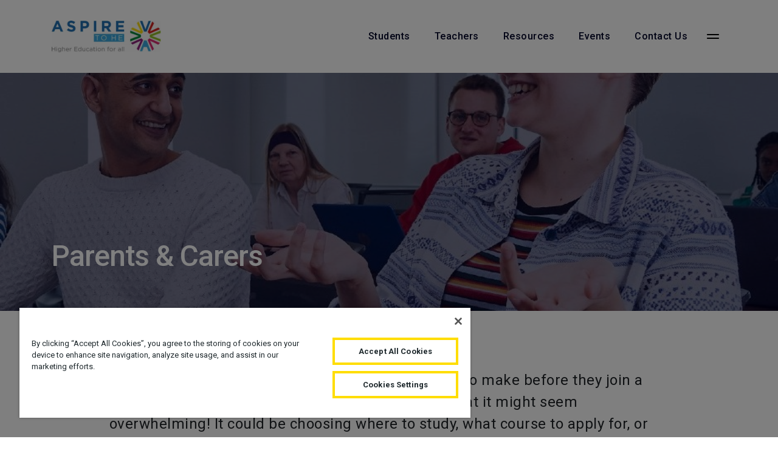

--- FILE ---
content_type: text/html; charset=UTF-8
request_url: https://aspiretohe.co.uk/parents-carers/
body_size: 543734
content:
<!DOCTYPE html>
<html lang="en-GB" class="mod_no-js">
    <head>
    <!-- 1 CookiePro Cookies Consent Notice start for aspiretohe.co.uk -->
    <script type="text/javascript" src="https://cookie-cdn.cookiepro.com/consent/0697592b-9b9d-4c1c-8b2e-c9df1c2740df-test/OtAutoBlock.js" ></script>
    <script src="https://cookie-cdn.cookiepro.com/scripttemplates/otSDKStub.js"  type="text/javascript" charset="UTF-8" data-domain-script="0697592b-9b9d-4c1c-8b2e-c9df1c2740df-test" ></script>
    <script type="text/javascript">
    function OptanonWrapper() { }
    </script>
    <!-- CookiePro Cookies Consent Notice end for aspiretohe.co.uk -->
            <meta charset="utf-8">
  <meta http-equiv="x-ua-compatible" content="ie=edge">
  <meta name="viewport" content="width=device-width, initial-scale=1, shrink-to-fit=no">
  <meta name='robots' content='index, follow, max-image-preview:large, max-snippet:-1, max-video-preview:-1' />

	<!-- This site is optimized with the Yoast SEO plugin v26.8 - https://yoast.com/product/yoast-seo-wordpress/ -->
	<title>Parents &amp; Carers - Aspire</title>
	<link rel="canonical" href="https://aspiretohe.co.uk/parents-carers/" />
	<meta property="og:locale" content="en_GB" />
	<meta property="og:type" content="article" />
	<meta property="og:title" content="Parents &amp; Carers - Aspire" />
	<meta property="og:url" content="https://aspiretohe.co.uk/parents-carers/" />
	<meta property="og:site_name" content="Aspire" />
	<meta property="article:modified_time" content="2025-06-27T08:53:06+00:00" />
	<meta name="twitter:card" content="summary_large_image" />
	<meta name="twitter:label1" content="Estimated reading time" />
	<meta name="twitter:data1" content="7 minutes" />
	<script type="application/ld+json" class="yoast-schema-graph">{"@context":"https://schema.org","@graph":[{"@type":"WebPage","@id":"https://aspiretohe.co.uk/parents-carers/","url":"https://aspiretohe.co.uk/parents-carers/","name":"Parents & Carers - Aspire","isPartOf":{"@id":"https://aspiretohe.co.uk/#website"},"datePublished":"2020-05-06T12:18:16+00:00","dateModified":"2025-06-27T08:53:06+00:00","breadcrumb":{"@id":"https://aspiretohe.co.uk/parents-carers/#breadcrumb"},"inLanguage":"en-GB","potentialAction":[{"@type":"ReadAction","target":["https://aspiretohe.co.uk/parents-carers/"]}]},{"@type":"BreadcrumbList","@id":"https://aspiretohe.co.uk/parents-carers/#breadcrumb","itemListElement":[{"@type":"ListItem","position":1,"name":"Home","item":"https://aspiretohe.co.uk/"},{"@type":"ListItem","position":2,"name":"Parents &#038; Carers"}]},{"@type":"WebSite","@id":"https://aspiretohe.co.uk/#website","url":"https://aspiretohe.co.uk/","name":"Aspire","description":"Just another WordPress site","potentialAction":[{"@type":"SearchAction","target":{"@type":"EntryPoint","urlTemplate":"https://aspiretohe.co.uk/?s={search_term_string}"},"query-input":{"@type":"PropertyValueSpecification","valueRequired":true,"valueName":"search_term_string"}}],"inLanguage":"en-GB"}]}</script>
	<!-- / Yoast SEO plugin. -->


<link rel='dns-prefetch' href='//fonts.googleapis.com' />
<link rel="alternate" title="oEmbed (JSON)" type="application/json+oembed" href="https://aspiretohe.co.uk/wp-json/oembed/1.0/embed?url=https%3A%2F%2Faspiretohe.co.uk%2Fparents-carers%2F" />
<link rel="alternate" title="oEmbed (XML)" type="text/xml+oembed" href="https://aspiretohe.co.uk/wp-json/oembed/1.0/embed?url=https%3A%2F%2Faspiretohe.co.uk%2Fparents-carers%2F&#038;format=xml" />
		<style>
			.lazyload,
			.lazyloading {
				max-width: 100%;
			}
		</style>
		<style id='wp-img-auto-sizes-contain-inline-css' type='text/css'>
img:is([sizes=auto i],[sizes^="auto," i]){contain-intrinsic-size:3000px 1500px}
/*# sourceURL=wp-img-auto-sizes-contain-inline-css */
</style>
<link rel='stylesheet' id='sbi_styles-css' href='https://aspiretohe.co.uk/wp-content/plugins/instagram-feed-pro/css/sbi-styles.min.css?ver=6.9.0' type='text/css' media='all' />
<style id='wp-emoji-styles-inline-css' type='text/css'>

	img.wp-smiley, img.emoji {
		display: inline !important;
		border: none !important;
		box-shadow: none !important;
		height: 1em !important;
		width: 1em !important;
		margin: 0 0.07em !important;
		vertical-align: -0.1em !important;
		background: none !important;
		padding: 0 !important;
	}
/*# sourceURL=wp-emoji-styles-inline-css */
</style>
<style id='wp-block-library-inline-css' type='text/css'>
:root{--wp-block-synced-color:#7a00df;--wp-block-synced-color--rgb:122,0,223;--wp-bound-block-color:var(--wp-block-synced-color);--wp-editor-canvas-background:#ddd;--wp-admin-theme-color:#007cba;--wp-admin-theme-color--rgb:0,124,186;--wp-admin-theme-color-darker-10:#006ba1;--wp-admin-theme-color-darker-10--rgb:0,107,160.5;--wp-admin-theme-color-darker-20:#005a87;--wp-admin-theme-color-darker-20--rgb:0,90,135;--wp-admin-border-width-focus:2px}@media (min-resolution:192dpi){:root{--wp-admin-border-width-focus:1.5px}}.wp-element-button{cursor:pointer}:root .has-very-light-gray-background-color{background-color:#eee}:root .has-very-dark-gray-background-color{background-color:#313131}:root .has-very-light-gray-color{color:#eee}:root .has-very-dark-gray-color{color:#313131}:root .has-vivid-green-cyan-to-vivid-cyan-blue-gradient-background{background:linear-gradient(135deg,#00d084,#0693e3)}:root .has-purple-crush-gradient-background{background:linear-gradient(135deg,#34e2e4,#4721fb 50%,#ab1dfe)}:root .has-hazy-dawn-gradient-background{background:linear-gradient(135deg,#faaca8,#dad0ec)}:root .has-subdued-olive-gradient-background{background:linear-gradient(135deg,#fafae1,#67a671)}:root .has-atomic-cream-gradient-background{background:linear-gradient(135deg,#fdd79a,#004a59)}:root .has-nightshade-gradient-background{background:linear-gradient(135deg,#330968,#31cdcf)}:root .has-midnight-gradient-background{background:linear-gradient(135deg,#020381,#2874fc)}:root{--wp--preset--font-size--normal:16px;--wp--preset--font-size--huge:42px}.has-regular-font-size{font-size:1em}.has-larger-font-size{font-size:2.625em}.has-normal-font-size{font-size:var(--wp--preset--font-size--normal)}.has-huge-font-size{font-size:var(--wp--preset--font-size--huge)}.has-text-align-center{text-align:center}.has-text-align-left{text-align:left}.has-text-align-right{text-align:right}.has-fit-text{white-space:nowrap!important}#end-resizable-editor-section{display:none}.aligncenter{clear:both}.items-justified-left{justify-content:flex-start}.items-justified-center{justify-content:center}.items-justified-right{justify-content:flex-end}.items-justified-space-between{justify-content:space-between}.screen-reader-text{border:0;clip-path:inset(50%);height:1px;margin:-1px;overflow:hidden;padding:0;position:absolute;width:1px;word-wrap:normal!important}.screen-reader-text:focus{background-color:#ddd;clip-path:none;color:#444;display:block;font-size:1em;height:auto;left:5px;line-height:normal;padding:15px 23px 14px;text-decoration:none;top:5px;width:auto;z-index:100000}html :where(.has-border-color){border-style:solid}html :where([style*=border-top-color]){border-top-style:solid}html :where([style*=border-right-color]){border-right-style:solid}html :where([style*=border-bottom-color]){border-bottom-style:solid}html :where([style*=border-left-color]){border-left-style:solid}html :where([style*=border-width]){border-style:solid}html :where([style*=border-top-width]){border-top-style:solid}html :where([style*=border-right-width]){border-right-style:solid}html :where([style*=border-bottom-width]){border-bottom-style:solid}html :where([style*=border-left-width]){border-left-style:solid}html :where(img[class*=wp-image-]){height:auto;max-width:100%}:where(figure){margin:0 0 1em}html :where(.is-position-sticky){--wp-admin--admin-bar--position-offset:var(--wp-admin--admin-bar--height,0px)}@media screen and (max-width:600px){html :where(.is-position-sticky){--wp-admin--admin-bar--position-offset:0px}}
/*# sourceURL=/wp-includes/css/dist/block-library/common.min.css */
</style>
<link rel='stylesheet' id='wp_mailjet_form_builder_widget-widget-front-styles-css' href='https://aspiretohe.co.uk/wp-content/plugins/mailjet-for-wordpress/src/widgetformbuilder/css/front-widget.css?ver=6.1.6' type='text/css' media='all' />
<link rel='stylesheet' id='sage/main.css-css' href='https://aspiretohe.co.uk/wp-content/themes/aspire/dist/styles/main_f934f539.css' type='text/css' media='all' />
<link rel='stylesheet' id='google/fonts-css' href='https://fonts.googleapis.com/css?family=Roboto%3A300%2C400%2C500%2C700' type='text/css' media='all' />
<script type="text/javascript" src="https://aspiretohe.co.uk/wp-includes/js/jquery/jquery.min.js?ver=3.7.1" id="jquery-core-js"></script>
<script type="text/javascript" src="https://aspiretohe.co.uk/wp-includes/js/jquery/jquery-migrate.min.js?ver=3.4.1" id="jquery-migrate-js"></script>
<link rel="https://api.w.org/" href="https://aspiretohe.co.uk/wp-json/" /><link rel="alternate" title="JSON" type="application/json" href="https://aspiretohe.co.uk/wp-json/wp/v2/pages/428" /><link rel="EditURI" type="application/rsd+xml" title="RSD" href="https://aspiretohe.co.uk/xmlrpc.php?rsd" />
<meta name="generator" content="WordPress 6.9" />
<link rel='shortlink' href='https://aspiretohe.co.uk/?p=428' />
		<script>
			document.documentElement.className = document.documentElement.className.replace('no-js', 'js');
		</script>
				<style>
			.no-js img.lazyload {
				display: none;
			}

			figure.wp-block-image img.lazyloading {
				min-width: 150px;
			}

			.lazyload,
			.lazyloading {
				--smush-placeholder-width: 100px;
				--smush-placeholder-aspect-ratio: 1/1;
				width: var(--smush-image-width, var(--smush-placeholder-width)) !important;
				aspect-ratio: var(--smush-image-aspect-ratio, var(--smush-placeholder-aspect-ratio)) !important;
			}

						.lazyload, .lazyloading {
				opacity: 0;
			}

			.lazyloaded {
				opacity: 1;
				transition: opacity 400ms;
				transition-delay: 0ms;
			}

					</style>
		<style type="text/css">.recentcomments a{display:inline !important;padding:0 !important;margin:0 !important;}</style><link rel="icon" href="https://aspiretohe.co.uk/wp-content/uploads/2020/06/cropped-favicon-32x32.jpg" sizes="32x32" />
<link rel="icon" href="https://aspiretohe.co.uk/wp-content/uploads/2020/06/cropped-favicon-192x192.jpg" sizes="192x192" />
<link rel="apple-touch-icon" href="https://aspiretohe.co.uk/wp-content/uploads/2020/06/cropped-favicon-180x180.jpg" />
<meta name="msapplication-TileImage" content="https://aspiretohe.co.uk/wp-content/uploads/2020/06/cropped-favicon-270x270.jpg" />

    </head>
    <body class="wp-singular page-template page-template-template-parents-carers template-parents-carers page page-id-428 wp-theme-aspireresources parents-carers app-data index-data singular-data page-data page-428-data page-parents-carers-data template-parents-carers-data" data-spy="scroll" data-target="#page-navbar" data-offset="128">
    <a href="#main" class="c-skip-link c-primary-button"><span class="c-primary-button__text-wrapper">Skip to main content</span></a>
            <header>
     <nav class="c-navbar js-nav-scroll" role="navigation">
         <div class="container c-navbar__container">
             <div class="c-navbar__header">
                 <a class="c-navbar__header-brand" href="/">
                     <img data-src="https://aspiretohe.co.uk/wp-content/themes/aspire/dist/images/medium@3x_72d75b54.jpg" alt="" src="[data-uri]" class="lazyload" style="--smush-placeholder-width: 438px; --smush-placeholder-aspect-ratio: 438/126;" />
                     <span class="sr-only">Home</span>
                 </a>
                 <!-- <div class="c-navbar__header-brand-2">
                     <svg xmlns="http://www.w3.org/2000/svg" xmlns:xlink="http://www.w3.org/1999/xlink" width="196" height="42" viewBox="0 0 196 42">
    <defs>
        <path id="prefix__a-wolver" d="M0 0.278L112.799 0.278 112.799 40.03 0 40.03z"/>
    </defs>
    <g fill="none" fill-rule="evenodd">
        <path class="color-1" d="M22.565 22.825L51.531 22.825 51.531 0.814 22.565 0.814z" transform="translate(0 .808)"/>
        <path class="color-2" d="M57.16 8.235v3.287c0 1.124.419 1.713 1.386 1.713 1.014 0 1.354-.806 1.354-1.582V8.235h.704v3.434c0 1.217-.75 2.086-2.058 2.086-1.525 0-2.137-.807-2.137-2.202V8.235h.75M66.96 13.662h-.589c-1.176-1.412-3.196-3.846-3.521-4.319h-.016v4.32h-.62V8.234h.558c1.192 1.41 3.189 3.784 3.553 4.326h.015V8.235h.62v5.427M68.648 13.662L69.399 13.662 69.399 8.235 68.648 8.235zM72.402 13.662l-2.005-5.366.767-.14c.525 1.481 1.045 2.97 1.563 4.637h.015c.541-1.667 1.1-3.156 1.65-4.636l.673.093-2.16 5.412h-.503M78.734 8.777L76.814 8.777 76.814 10.529 78.696 10.529 78.696 11.072 76.814 11.072 76.814 13.119 79.066 13.119 79.066 13.662 76.064 13.662 76.064 8.235 78.734 8.235 78.734 8.777M81.049 10.87h.425c.96 0 1.138-.713 1.138-1.17 0-.667-.418-.923-.92-.923h-.643v2.094zm-.751-2.635h1.547c.883 0 1.573.457 1.573 1.394 0 .8-.388 1.25-.907 1.583l1.348 2.31-.76.233-1.254-2.341h-.796v2.248h-.751V8.235zM87.527 9.071c-.262-.193-.61-.387-.937-.387-.541 0-.843.318-.843.737 0 .387.333.674 1.03 1.178.743.543 1.176 1.04 1.176 1.737 0 .86-.813 1.419-1.68 1.419-.518 0-1.137-.186-1.524-.566l.332-.45c.318.225.666.473 1.177.473.534 0 .944-.287.944-.892 0-.682-.812-1.124-1.253-1.45-.45-.348-.953-.681-.953-1.45 0-.728.704-1.279 1.548-1.279.565 0 1.037.202 1.34.543l-.357.387M89.401 13.662L90.152 13.662 90.152 8.235 89.401 8.235zM92.961 13.662L92.961 8.777 91.228 8.777 91.228 8.235 95.455 8.235 95.455 8.777 93.713 8.777 93.713 13.662 92.961 13.662M97.49 13.662L97.49 11.313 95.857 8.311 96.67 8.157 97.978 10.731 99.402 8.157 100.067 8.25 98.241 11.313 98.241 13.662 97.49 13.662M108.002 10.855c0-1.016-.543-2.17-1.882-2.17s-1.88 1.154-1.88 2.17c0 1.062.48 2.357 1.88 2.357 1.402 0 1.882-1.295 1.882-2.357zm-4.59 0c0-1.52 1.145-2.714 2.708-2.714 1.565 0 2.71 1.194 2.71 2.714 0 1.62-1.037 2.9-2.71 2.9-1.67 0-2.708-1.28-2.708-2.9z" transform="translate(0 .808)"/>
        <g transform="translate(0 .808) translate(.111 .6)">
            <mask id="prefix__b-wolver" fill="#fff">
                <use xlink:href="#prefix__a-wolver"/>
            </mask>
            <path class="color-2" d="M112.799 8.176L110.879 8.176 110.879 10.239 112.76 10.239 112.76 10.782 110.879 10.782 110.879 13.062 110.129 13.062 110.129 7.634 112.799 7.634 112.799 8.176M21.16 10.704c-1.333 1.379-4.636 5.32-6.38 6.61-.706.523-1.434.598-2.673.412-1.656-.25-3.276-4.508-4.205-7.207C6.973 7.819 6.044.278 6.044.278L.002 5.118s-.025.381.094 1.025c.79 4.283 1.44 6.657 2.973 9.59 2.007 3.837 3.778 6.314 6.66 6.424 3.465.13 5.323-2.272 7.27-4.772 1.684-2.161 3.82-5.827 5.455-7.873v-.18c-.422.456-.855.92-1.293 1.372M35.226 21.784c-2.912-.341-3.903-1.676-5.762-4.004 0 0-1.422-2.379-2.441-4.595-1.497-3.253-1.666-5.33-3.568-4.546-.407.167-.589.488-1 .873v30.552l14.318-11.37 14.647 11.37V1.798c-2.51 3.55-7.216 13.101-8.294 14.586-1.488 2.048-3.844 5.875-7.9 5.4" mask="url(#prefix__b-wolver)"/>
        </g>
        <path class="color-2" d="M22.565 0v9.932c1.493-1.614 2.955-3.126 3.752-3.586 1.022-.59 3.635-1.668 4.722 1.191 1.253 3.294 3.188 7.115 4.855 8.982 2.107 2.358 3.532 1.955 5.298.093 1.575-1.661 8.2-13.082 10.339-15.565V0H22.565M64.18 17.293c.892 2.962 1.784 5.925 2.66 9.264h.03c.893-3.386 1.785-6.412 2.693-9.422l1.221.22-3.396 10.91h-1.346c-.877-2.915-1.737-5.831-2.598-9.06h-.031c-.86 3.229-1.752 6.145-2.628 9.06h-1.347L56.215 17.45l1.44-.314c.86 3.01 1.72 6.036 2.565 9.422h.032c.876-3.34 1.784-6.302 2.676-9.264h1.252M81.095 22.59c0-2.053-1.096-4.388-3.802-4.388-2.708 0-3.803 2.335-3.803 4.389 0 2.148.97 4.765 3.803 4.765 2.832 0 3.802-2.617 3.802-4.765zm-9.28 0c0-3.072 2.316-5.486 5.478-5.486 3.16 0 5.476 2.414 5.476 5.487 0 3.277-2.096 5.863-5.476 5.863s-5.478-2.586-5.478-5.863zM85.147 17.293L86.665 17.293 86.665 27.169 91.219 27.169 91.219 28.265 85.147 28.265 85.147 17.293M95.024 28.265l-4.053-10.847 1.55-.283c1.063 2.995 2.112 6.005 3.16 9.375h.032c1.095-3.37 2.221-6.38 3.332-9.375l1.363.189-4.367 10.941h-1.017M107.355 18.39L103.474 18.39 103.474 21.933 107.276 21.933 107.276 23.03 103.474 23.03 103.474 27.169 108.027 27.169 108.027 28.265 101.955 28.265 101.955 17.293 107.355 17.293 107.355 18.39M111.563 22.622h.86c1.941 0 2.302-1.442 2.302-2.367 0-1.348-.846-1.865-1.863-1.865h-1.3v4.232zm-1.518-5.33h3.13c1.785 0 3.177.925 3.177 2.822 0 1.615-.783 2.524-1.83 3.198l2.721 4.671-1.532.47-2.536-4.733h-1.612v4.545h-1.518V17.293zM127.447 28.265L125.928 28.265 125.928 22.811 120.577 22.811 120.577 28.265 119.059 28.265 119.059 17.293 120.577 17.293 120.577 21.713 125.928 21.713 125.928 17.293 127.447 17.293 127.447 28.265M135.473 23.94c-.548-1.522-1.079-3.042-1.627-5.017h-.032c-.563 1.975-1.142 3.495-1.737 5.017h3.396zm-.845-6.647l4.084 10.972h-1.753l-1.126-3.229h-4.179l-1.172 3.23h-1.471l4.459-10.973h1.159zM152.17 28.265h-1.518V19.33h-.032c-.437 1.286-2.926 6.13-4.397 8.935h-.61c-1.361-2.805-3.63-7.492-4.053-8.935h-.031v8.935h-1.252V17.293h1.628c1.408 2.915 2.817 5.847 4.209 8.935 1.549-3.088 3.098-6.02 4.632-8.935h1.423v10.972M156.628 28.265h-1.517V17.293h2.754c2.316 0 3.74 1.034 3.74 3.166 0 1.85-1.58 3.527-4.037 3.527h-.485v-1.003l.5-.016c1.471-.078 2.395-.862 2.395-2.492 0-1.207-.673-2.085-2.3-2.085h-1.05v9.875M166.096 28.265L166.096 18.39 162.59 18.39 162.59 17.293 171.134 17.293 171.134 18.39 167.614 18.39 167.614 28.265 166.096 28.265M181.556 22.59c0-2.053-1.095-4.388-3.802-4.388s-3.803 2.335-3.803 4.389c0 2.148.97 4.765 3.803 4.765 2.832 0 3.802-2.617 3.802-4.765zm-9.28 0c0-3.072 2.316-5.486 5.478-5.486 3.161 0 5.477 2.414 5.477 5.487 0 3.277-2.097 5.863-5.477 5.863-3.38 0-5.477-2.586-5.477-5.863zM195.2 28.265h-1.188c-2.38-2.852-6.463-7.774-7.12-8.73h-.032v8.73h-1.252V17.293h1.127c2.41 2.852 6.447 7.65 7.183 8.747h.03v-8.747h1.253v10.972" transform="translate(0 .808)"/>
    </g>
</svg>                 </div> -->

             </div>
             <div class="c-navbar__nav js-nav">
                 <ul class="c-navbar__nav-list">
                                                               <li class="c-navbar__nav-list-item">
                         <a class="c-navbar__nav-link c-tertiary-button" href="https://aspiretohe.co.uk/students/">Students</a>
                                                                                                                                                                                                                                                                                                        </li>
                                                                                    <li class="c-navbar__nav-list-item">
                         <a class="c-navbar__nav-link c-tertiary-button" href="https://aspiretohe.co.uk/teachers/">Teachers</a>
                                                                                                                                                                                                                                                                                                        </li>
                                                                                    <li class="c-navbar__nav-list-item">
                         <a class="c-navbar__nav-link c-tertiary-button" href="https://aspiretohe.co.uk/resources/">Resources</a>
                                                                                                                                                                                                                                                                                                        </li>
                                                                                    <li class="c-navbar__nav-list-item">
                         <a class="c-navbar__nav-link c-tertiary-button" href="https://aspiretohe.co.uk/events/">Events</a>
                                                                                                                                                                                                                                                                                                        </li>
                                                                                    <li class="c-navbar__nav-list-item">
                         <a class="c-navbar__nav-link c-tertiary-button" href="https://aspiretohe.co.uk/contact-us/">Contact Us</a>
                                                                                                                                                                                                                                                                                                        </li>
                                          
                 </ul>
                 <button class="c-navbar__toggle js-nav-toggle" type="button" aria-expanded="false" aria-controls="menu-modal">
                     <span class="js-nav-toggle-label c-navbar__toggle-label sr-only">Menu</span>
                 </button>
                 <div id="menu-modal" class="c-menu js-menu-modal">
                     <div class="c-menu__container container">
                         <div class="c-menu__nav row">

                             <ul class="c-menu__nav-list">
                                 
                                 <li class="c-menu__nav-list-item">
                                     <a class="c-strikethrough-link" href="https://aspiretohe.co.uk/students/">Students</a>
                                 </li>

                                 
                                 <li class="c-menu__nav-list-item">
                                     <a class="c-strikethrough-link" href="https://aspiretohe.co.uk/students/adult-learners/">Adult Learners (19+)</a>
                                 </li>

                                 
                                 <li class="c-menu__nav-list-item">
                                     <a class="c-strikethrough-link" href="https://aspiretohe.co.uk/parents-carers/">Parents &#038; Carers</a>
                                 </li>

                                 
                                 <li class="c-menu__nav-list-item">
                                     <a class="c-strikethrough-link" href="https://aspiretohe.co.uk/teachers/">Teachers</a>
                                 </li>

                                 
                                 <li class="c-menu__nav-list-item">
                                     <a class="c-strikethrough-link" href="https://aspiretohe.co.uk/strategic-outreach/">Strategic Outreach</a>
                                 </li>

                                 
                                 <li class="c-menu__nav-list-item">
                                     <a class="c-strikethrough-link" href="https://aspiretohe.co.uk/signposting/">Signposting</a>
                                 </li>

                                 
                                 <li class="c-menu__nav-list-item">
                                     <a class="c-strikethrough-link" href="https://aspiretohe.co.uk/resources/">Resources</a>
                                 </li>

                                 
                                 <li class="c-menu__nav-list-item">
                                     <a class="c-strikethrough-link" href="https://aspiretohe.co.uk/events/">Events</a>
                                 </li>

                                                              </ul>
                             <ul class="c-menu__nav-list">
                                 
                                 <li class="c-menu__nav-list-item">
                                     <a class="c-strikethrough-link" href="https://aspiretohe.co.uk/about/">About</a>
                                 </li>

                                 
                                 <li class="c-menu__nav-list-item">
                                     <a class="c-strikethrough-link" href="https://aspiretohe.co.uk/delivery-partners-2/">Delivery Partners</a>
                                 </li>

                                 
                                 <li class="c-menu__nav-list-item">
                                     <a class="c-strikethrough-link" href="https://aspiretohe.co.uk/contact-us/">Contact Us</a>
                                 </li>

                                                              </ul>
                             <div class="c-menu__secondary-nav">
                                 <div class="c-secondary-nav">
                                     <p class="c-secondary-nav__label">Useful tools</p>
                                     <ul class="c-secondary-nav__list">

                                         
                                     </ul>
                                     <p class="c-secondary-nav__label">Student information</p>
                                     <ul class="c-secondary-nav__list">

                                         
                                         <li class="c-secondary-nav__list-item">
                                             <a class="c-secondary-nav__link c-tertiary-button" href="https://aspiretohe.co.uk/ucas/">UCAS</a>
                                         </li>

                                         
                                         <li class="c-secondary-nav__list-item">
                                             <a class="c-secondary-nav__link c-tertiary-button" href="https://aspiretohe.co.uk/students/student-finance/">Student Finance</a>
                                         </li>

                                         
                                         <li class="c-secondary-nav__list-item">
                                             <a class="c-secondary-nav__link c-tertiary-button" href="https://aspiretohe.co.uk/apprenticeships/">Apprenticeships</a>
                                         </li>

                                         
                                     </ul>
                                     <p class="c-secondary-nav__label">Social</p>
                                        <ul class="c-share">
    <li class="c-share__icon">
        <a href="https://twitter.com/aspiretohe" class="c-share__icon--link" target="_blank">
            <svg width="48" height="48" fill="none" viewBox="0 0 48 48" xmlns="http://www.w3.org/2000/svg" xmlns:xlink="http://www.w3.org/1999/xlink">
    <circle cx="24" cy="24" r="24" fill="#fff" />
    <rect x="15" y="14" width="19" height="20" fill="url(#a)" />
    <defs>
        <pattern id="a" width="1" height="1" patternContentUnits="objectBoundingBox">
            <use transform="matrix(.00042912 0 0 .00040766 -.014944 0)" xlink:href="#b" />
        </pattern>
        <image id="b" width="2400" height="2453" xlink:href="[data-uri]" />
    </defs>
</svg>            <span class="sr-only">Share this on Twitter.</span>
        </a>
    </li>
    <li class="c-share__icon">
        <a href="https://www.facebook.com/aspiretohe/" class="c-share__icon--link" target="_blank">
            <svg width="48" height="48" viewBox="0 0 48 48" fill="none" xmlns="http://www.w3.org/2000/svg">
    <circle cx="24" cy="24" r="24" fill="white" />
    <g clip-path="url(#clip0_2715_11483)">
        <path d="M24 14.1609C27.2063 14.1609 27.5859 14.175 28.8469 14.2312C30.0188 14.2828 30.6516 14.4797 31.0734 14.6438C31.6313 14.8594 32.0344 15.1219 32.4516 15.5391C32.8734 15.9609 33.1313 16.3594 33.3469 16.9172C33.5109 17.3391 33.7078 17.9766 33.7594 19.1437C33.8156 20.4094 33.8297 20.7891 33.8297 23.9906C33.8297 27.1969 33.8156 27.5766 33.7594 28.8375C33.7078 30.0094 33.5109 30.6422 33.3469 31.0641C33.1313 31.6219 32.8687 32.025 32.4516 32.4422C32.0297 32.8641 31.6313 33.1219 31.0734 33.3375C30.6516 33.5016 30.0141 33.6984 28.8469 33.75C27.5813 33.8062 27.2016 33.8203 24 33.8203C20.7938 33.8203 20.4141 33.8062 19.1531 33.75C17.9813 33.6984 17.3484 33.5016 16.9266 33.3375C16.3688 33.1219 15.9656 32.8594 15.5484 32.4422C15.1266 32.0203 14.8688 31.6219 14.6531 31.0641C14.4891 30.6422 14.2922 30.0047 14.2406 28.8375C14.1844 27.5719 14.1703 27.1922 14.1703 23.9906C14.1703 20.7844 14.1844 20.4047 14.2406 19.1437C14.2922 17.9719 14.4891 17.3391 14.6531 16.9172C14.8688 16.3594 15.1313 15.9562 15.5484 15.5391C15.9703 15.1172 16.3688 14.8594 16.9266 14.6438C17.3484 14.4797 17.9859 14.2828 19.1531 14.2312C20.4141 14.175 20.7938 14.1609 24 14.1609ZM24 12C20.7422 12 20.3344 12.0141 19.0547 12.0703C17.7797 12.1266 16.9031 12.3328 16.1438 12.6281C15.3516 12.9375 14.6813 13.3453 14.0156 14.0156C13.3453 14.6813 12.9375 15.3516 12.6281 16.1391C12.3328 16.9031 12.1266 17.775 12.0703 19.05C12.0141 20.3344 12 20.7422 12 24C12 27.2578 12.0141 27.6656 12.0703 28.9453C12.1266 30.2203 12.3328 31.0969 12.6281 31.8563C12.9375 32.6484 13.3453 33.3188 14.0156 33.9844C14.6813 34.65 15.3516 35.0625 16.1391 35.3672C16.9031 35.6625 17.775 35.8687 19.05 35.925C20.3297 35.9812 20.7375 35.9953 23.9953 35.9953C27.2531 35.9953 27.6609 35.9812 28.9406 35.925C30.2156 35.8687 31.0922 35.6625 31.8516 35.3672C32.6391 35.0625 33.3094 34.65 33.975 33.9844C34.6406 33.3188 35.0531 32.6484 35.3578 31.8609C35.6531 31.0969 35.8594 30.225 35.9156 28.95C35.9719 27.6703 35.9859 27.2625 35.9859 24.0047C35.9859 20.7469 35.9719 20.3391 35.9156 19.0594C35.8594 17.7844 35.6531 16.9078 35.3578 16.1484C35.0625 15.3516 34.6547 14.6813 33.9844 14.0156C33.3188 13.35 32.6484 12.9375 31.8609 12.6328C31.0969 12.3375 30.225 12.1313 28.95 12.075C27.6656 12.0141 27.2578 12 24 12Z" fill="#3AAAE0" />
        <path d="M24 17.8359C20.5969 17.8359 17.8359 20.5969 17.8359 24C17.8359 27.4031 20.5969 30.1641 24 30.1641C27.4031 30.1641 30.1641 27.4031 30.1641 24C30.1641 20.5969 27.4031 17.8359 24 17.8359ZM24 27.9984C21.7922 27.9984 20.0016 26.2078 20.0016 24C20.0016 21.7922 21.7922 20.0016 24 20.0016C26.2078 20.0016 27.9984 21.7922 27.9984 24C27.9984 26.2078 26.2078 27.9984 24 27.9984Z" fill="#3AAAE0" />
        <path d="M31.8469 17.5924C31.8469 18.3893 31.2 19.0314 30.4078 19.0314C29.6109 19.0314 28.9688 18.3846 28.9688 17.5924C28.9688 16.7955 29.6156 16.1533 30.4078 16.1533C31.2 16.1533 31.8469 16.8002 31.8469 17.5924Z" fill="#3AAAE0" />
    </g>
    <defs>
        <clipPath id="clip0_2715_11483">
            <rect width="24" height="24" fill="white" transform="translate(12 12)" />
        </clipPath>
    </defs>
</svg>            <span class="sr-only">Share this on Facebook.</span>
        </a>
    </li>
</ul>
                                 </div>
                             </div>
                         </div>
                     </div>
                 </div>
             </div>
         </div>
     </nav>
 </header>




    <main id="main" tabindex="-1">
          <div class="c-secondary-banner">
    <div class="c-secondary-banner__image">

        <div class="c-secondary-banner__overlay"></div>
        <img data-src="https://aspiretohe.co.uk/wp-content/uploads/2020/06/48144757212_1a52d193c0_k-2-e1611317275423.jpg" alt="" src="[data-uri]" class="lazyload" style="--smush-placeholder-width: 939px; --smush-placeholder-aspect-ratio: 939/511;" />

    </div>
<div class="c-secondary-banner__banner ">
        <div class="container">
            <div class="row">
                <div class="col-sm-12 col-md-10 col-lg-7">
                    <h1 class="c-secondary-banner__title">Parents &amp; Carers</h1>
                </div>
            </div>
        </div>
    </div>
</div>
  <div class="c-on-page-nav-container">
    <!-- <nav id="page-navbar" class="c-on-page-nav navbar" >
        <ul class="c-on-page-nav__list nav">
                            <li class="c-on-page-nav__list-item nav-item">
                    <a class="c-on-page-nav__link nav-link c-tertiary-button" href="#section1">
                        Introduction
                    </a>
                </li>
                            <li class="c-on-page-nav__list-item nav-item">
                    <a class="c-on-page-nav__link nav-link c-tertiary-button" href="#section2">
                        FAQs
                    </a>
                </li>
                            <li class="c-on-page-nav__list-item nav-item">
                    <a class="c-on-page-nav__link nav-link c-tertiary-button" href="#section3">
                        Case study
                    </a>
                </li>
                            <li class="c-on-page-nav__list-item nav-item">
                    <a class="c-on-page-nav__link nav-link c-tertiary-button" href="#section4">
                        Calculators
                    </a>
                </li>
                            <li class="c-on-page-nav__list-item nav-item">
                    <a class="c-on-page-nav__link nav-link c-tertiary-button" href="#section5">
                        Careers
                    </a>
                </li>
                            <li class="c-on-page-nav__list-item nav-item">
                    <a class="c-on-page-nav__link nav-link c-tertiary-button" href="#section6">
                        Resources
                    </a>
                </li>
                        
            
            
            
        </ul>
    </nav> -->

            <div id="section1" tabIndex="0">
                                                <div class="container">
    <div class="row">
        <div class="col-sm-10 offset-sm-1">
            <div class="c-intro-para">
                <p>There are lots of decisions that a student may have to make before they join a university course or apprenticeship, and we know that it might seem overwhelming! It could be choosing where to study, what course to apply for, or selecting the type of qualification they will gain at the end.</p>
<p>To help your child make an <strong>informed </strong>and <strong>ambitious</strong> decision about their future, we’ve gathered a wide range of resources and information to help you explore the benefits of higher education, and provide answers to any questions.</p>

            </div>
        </div>
    </div>
</div>
                                    </div>
            <div id="section2" tabIndex="0">
                                                <div class="container">
    <div class="row">
        <div class="col-xl-10 offset-xl-1 c-accordion">
            <h2 class="c-accordion__title">Your questions answered</h2>
            <div class="c-accordion__accordion">

            
                
                <div class="c-accordion-card">

                    <h3 class="c-accordion-card__header" id="heading0">
                        <button class="c-accordion-card__button" data-toggle="collapse" data-target="#collapse0" aria-expanded="true" aria-controls="collapse0">
                        What are the different qualifications?
                        <span class="c-accordion-card__button-icon"></span>
                        </button>
                    </h3>

                    <div id="collapse0" class="collapse show" aria-labelledby="heading0" >
                        <div class="c-accordion-card__body">
                            <p>In year 12 and year 13, students will be studying for Level 3 qualifications typically through BTECs, A levels, or an apprenticeship. After completing these, students will be able to move into Level 4, which can be studied at university, college, or a higher apprenticeship.</p>

                        </div>
                    </div>
                </div>

            
                
                <div class="c-accordion-card">

                    <h3 class="c-accordion-card__header" id="heading1">
                        <button class="c-accordion-card__button" data-toggle="collapse" data-target="#collapse1" aria-expanded="false" aria-controls="collapse1">
                        Can my child afford to go to university?
                        <span class="c-accordion-card__button-icon"></span>
                        </button>
                    </h3>

                    <div id="collapse1" class="collapse " aria-labelledby="heading1" >
                        <div class="c-accordion-card__body">
                            <p>You don’t need to worry about the cost of university &#8211; all students will receive help with the cost of going to university. You will not have to pay any up-front costs and tuition fees are paid by Student Finance England directly to the university. Everyone is entitled to a maintenance loan to help cover the costs of living (food, books, transport, rent etc.) and how much your child will receive depends on your household income. There are also bursaries, scholarships, and grants available that are different for each university.</p>

                        </div>
                    </div>
                </div>

            
                
                <div class="c-accordion-card">

                    <h3 class="c-accordion-card__header" id="heading2">
                        <button class="c-accordion-card__button" data-toggle="collapse" data-target="#collapse2" aria-expanded="false" aria-controls="collapse2">
                        What are the main differences between an apprenticeship and studying at university?
                        <span class="c-accordion-card__button-icon"></span>
                        </button>
                    </h3>

                    <div id="collapse2" class="collapse " aria-labelledby="heading2" >
                        <div class="c-accordion-card__body">
                            <p>An apprenticeship provides hands-on working experience and a salary whilst gaining a qualification. This gives students the opportunity to focus on a specialism and start a career straight after school. University allows a student to study their favourite subject in depth and gives them more time and flexibility to work out what they would like to do in the future, whilst also increasing their independence and confidence.</p>
<p><a href="https://aspiretohe.co.uk/apprenticeships/">Click here to visit our Apprenticeships page.</a></p>

                        </div>
                    </div>
                </div>

            
                
                <div class="c-accordion-card">

                    <h3 class="c-accordion-card__header" id="heading3">
                        <button class="c-accordion-card__button" data-toggle="collapse" data-target="#collapse3" aria-expanded="false" aria-controls="collapse3">
                        Do all students have to go on to higher education after year 13?
                        <span class="c-accordion-card__button-icon"></span>
                        </button>
                    </h3>

                    <div id="collapse3" class="collapse " aria-labelledby="heading3" >
                        <div class="c-accordion-card__body">
                            <p>Higher education is not compulsory, but it may be a good option depending on what career someone would like to undertake. There are some jobs that require a higher education qualification, this includes nursing, teaching, and law. This could be studied at university, or through a degree apprenticeship.</p>

                        </div>
                    </div>
                </div>

            
                
                <div class="c-accordion-card">

                    <h3 class="c-accordion-card__header" id="heading4">
                        <button class="c-accordion-card__button" data-toggle="collapse" data-target="#collapse4" aria-expanded="false" aria-controls="collapse4">
                        How do students choose the right course?
                        <span class="c-accordion-card__button-icon"></span>
                        </button>
                    </h3>

                    <div id="collapse4" class="collapse " aria-labelledby="heading4" >
                        <div class="c-accordion-card__body">
                            <p>It is important that a student chooses a subject that they are both interested in and good at, as this qualification will help to steer their future career. Some careers do require certain degrees, which is why it is important to do plenty of research into career pathways. All courses will provide students with transferable skills, so they will not be limited later in life, for example a person that studied English might go on to have a career in marketing or advertising.</p>
<p>For help with choosing the right subject, students can speak to the careers teacher in their school.</p>

                        </div>
                    </div>
                </div>

            
                
                <div class="c-accordion-card">

                    <h3 class="c-accordion-card__header" id="heading5">
                        <button class="c-accordion-card__button" data-toggle="collapse" data-target="#collapse5" aria-expanded="false" aria-controls="collapse5">
                        How do students apply for university?
                        <span class="c-accordion-card__button-icon"></span>
                        </button>
                    </h3>

                    <div id="collapse5" class="collapse " aria-labelledby="heading5" >
                        <div class="c-accordion-card__body">
                            <p>The UCAS website is the centralised service where all students can apply for university. It offers a variety of support and information relating to various universities, different courses, application guidance, and comparing choices to find the perfect combination.</p>
<p><a href="http://www.ucas.com">Click here to visit our UCAS page.</a></p>

                        </div>
                    </div>
                </div>

            
                
                <div class="c-accordion-card">

                    <h3 class="c-accordion-card__header" id="heading6">
                        <button class="c-accordion-card__button" data-toggle="collapse" data-target="#collapse6" aria-expanded="false" aria-controls="collapse6">
                        How do students apply for an apprenticeship?
                        <span class="c-accordion-card__button-icon"></span>
                        </button>
                    </h3>

                    <div id="collapse6" class="collapse " aria-labelledby="heading6" >
                        <div class="c-accordion-card__body">
                            <p>Apprenticeship applications are submitted individually and directly to employers or training providers throughout the year when vacancies become available. You can search for an apprenticeship at <a href="http://apprenticeships.gov.uk.">apprenticeships.gov.uk.</a></p>

                        </div>
                    </div>
                </div>

            
                
                <div class="c-accordion-card">

                    <h3 class="c-accordion-card__header" id="heading7">
                        <button class="c-accordion-card__button" data-toggle="collapse" data-target="#collapse7" aria-expanded="false" aria-controls="collapse7">
                        Do all students have to live at university?
                        <span class="c-accordion-card__button-icon"></span>
                        </button>
                    </h3>

                    <div id="collapse7" class="collapse " aria-labelledby="heading7" >
                        <div class="c-accordion-card__body">
                            <p>No, students do not have to move out of their home to go to university. A lot of people choose to live in halls in their first year of university, however this is not a requirement. Students often choose to live at home and commute to a local university.</p>

                        </div>
                    </div>
                </div>

            
                
                <div class="c-accordion-card">

                    <h3 class="c-accordion-card__header" id="heading8">
                        <button class="c-accordion-card__button" data-toggle="collapse" data-target="#collapse8" aria-expanded="false" aria-controls="collapse8">
                        What are UCAS Tariff points?
                        <span class="c-accordion-card__button-icon"></span>
                        </button>
                    </h3>

                    <div id="collapse8" class="collapse " aria-labelledby="heading8" >
                        <div class="c-accordion-card__body">
                            <p>UCAS Tariff points are used to convert grades and qualifications into a numerical value. The A levels and BTECs that a student achieves at school/college will have a UCAS Tariff value which you can check on the UCAS website.</p>
<p>The value will depend on the grades awarded, for example a C in A Levels is 32 points, and an A at A Level is 48 points.</p>
<p><a href="https://www.ucas.com/ucas/tariff-calculator" target="_blank" rel="noopener">UCAS Tariff Calculator </a></p>

                        </div>
                    </div>
                </div>

            
                
                <div class="c-accordion-card">

                    <h3 class="c-accordion-card__header" id="heading9">
                        <button class="c-accordion-card__button" data-toggle="collapse" data-target="#collapse9" aria-expanded="false" aria-controls="collapse9">
                        Are there any entry requirements for university? 
                        <span class="c-accordion-card__button-icon"></span>
                        </button>
                    </h3>

                    <div id="collapse9" class="collapse " aria-labelledby="heading9" >
                        <div class="c-accordion-card__body">
                            <p>Yes, each course will have a minimum amount of UCAS Tariff Point&#8217;s that a student will need to achieve. For examples, 96 points which is equal to CCC in A Levels.</p>
<p>Universities have different entry requirements for different courses. Subjects like nursing and teaching will have mandatory interviews before a place is offered, whereas art subjects may require a portfolio review. Other subjects such as English may not have any requirements at all, other than achieving minimum grades in Level 3 qualifications.</p>
<p>We encourage students to do their research on university websites and in prospectuses.</p>

                        </div>
                    </div>
                </div>

                        </div>

            
                <div class="c-accordion__wysiwyg"><div></div>
</div>

            
        </div>
    </div>
</div>
                                    </div>
            <div id="section3" tabIndex="0">
                                                <section class="l-page-section u-bg--dark-blue-grey">
    <div class="container">
        <div class="c-case-study-video">
            <h2 class="c-case-study-video__heading">Zoe and her mum Tracey</h2>
            <div class="row">
                <div class="col-lg-8 offset-lg-2">
                    <div class="c-case-study-video__media c-video">
                                                    
                            <div class="o-embed-container">
                                <div id="player" data-id="nBQVDAdHJpU"></div>
                            </div>

                            <div id="videoOverlay" class="c-video__overlay show lazyload" style="background-image:inherit;" data-bg-image="url(https://aspiretohe.co.uk/wp-content/uploads/2020/06/zoe-and-mum.jpg)">
                              <button id="videoPlay" class="c-video__button">
                                <div class="sr-only">play</div>
                              </button>
                            </div>

                                            </div>
                    <h3 class="c-case-study-video__title">Zoe and her mum Tracey</h3>
                    <p class="c-case-study-video__byline">University of Wolverhampton</p>
                    <blockquote class="c-case-study-video__quote"></blockquote>
                </div>
            </div>
        </div>
    </div>
</section>
                                    </div>
            <div id="section4" tabIndex="0">
                                                <!-- <section class="o-page-section">
    <div class="container">
        <div class="c-tools-cta">
            <h2 class="c-tools-cta__title">Helping you understand the costs</h2>
            <ul class="c-tools-cta__list row">
                                <li class="c-tools-cta__list-item col-sm-6">
                    <a class="c-icon-cta" href="https://aspiretohe.co.uk/loan-entitlement-calculator/">
    <div class="c-icon-cta__header u-bg--dark-sky-blue2">
        <img class="c-icon-cta__icon lazyload" data-src="https://aspiretohe.co.uk/wp-content/uploads/2020/06/icon-calculator3x.png" alt="" src="[data-uri]" style="--smush-placeholder-width: 363px; --smush-placeholder-aspect-ratio: 363/438;" />
    </div>
    <div class="c-icon-cta__body">
        <h3 class="c-icon-cta__heading">Loan Entitlement Calculator</h3>
        <div class="c-icon-cta__text">Check out how much money you can access each year</div>
        <span class="c-icon-cta__indicator c-tertiary-button">Calculate now</span>
    </div>
</a>                </li>
                                <li class="c-tools-cta__list-item col-sm-6">
                    <a class="c-icon-cta" href="https://aspiretohe.co.uk/loan-repayment-calculator/">
    <div class="c-icon-cta__header u-bg--sickly-green">
        <img class="c-icon-cta__icon lazyload" data-src="https://aspiretohe.co.uk/wp-content/uploads/2020/06/money3x.png" alt="" src="[data-uri]" style="--smush-placeholder-width: 420px; --smush-placeholder-aspect-ratio: 420/420;" />
    </div>
    <div class="c-icon-cta__body">
        <h3 class="c-icon-cta__heading">Student Loan Repayment Calculator</h3>
        <div class="c-icon-cta__text">Find out how much you may have to pay back after you have graduated</div>
        <span class="c-icon-cta__indicator c-tertiary-button">Calculate now</span>
    </div>
</a>                </li>
                            </ul>
        </div>
    </div>
</section> -->
                                    </div>
            <div id="section5" tabIndex="0">
                                                <style>
    .c-image-and-text-theme-option__light {
        background-color: #fff;
    }
    .c-image-and-text-theme-option__light .c-image-and-text__content {
        color: #051133;
    }
</style>

<div class="c-image-and-text c-image-and-text-theme-option__dark">
    <div class="container">
        <div class="row">
            <div class="c-image-and-text__column">
                <div class="c-image-and-text__content">
                    <h2 class="c-image-and-text__title">Careers and employability</h2>
                    <div class="c-image-and-text__text">Universities and colleges offer a wide range of services to help students launch their career, through careers services, on-campus jobs, and graduate opportunities. These services help students investigate their careers options, organise their career plans, and develop the important skills needed to make these plans happen. In addition to this, students may be able to access funding to support a business idea or charity they want to launch, and receive advice from a business adviser.</div>
                    <div class="c-image-and-text__cta-wrapper">

                                            
                            <a href="https://aspiretohe.co.uk/events/" class="c-primary-button"><span class="c-primary-button__text-wrapper">Local events</span></a>
                                                                </div>
                </div>
            </div>
            <div class="c-image-and-text__column">
                <div class="c-image-and-text__image-container">
                    <img data-src="https://aspiretohe.co.uk/wp-content/uploads/2020/06/48230589396_129bdcc711_k.jpg" alt="" class="c-image-and-text__image lazyload" src="[data-uri]" style="--smush-placeholder-width: 2048px; --smush-placeholder-aspect-ratio: 2048/1363;" />
                </div>
            </div>
        </div>
    </div>
</div>
                                    </div>
            <div id="section6" tabIndex="0">
                                                <style type="text/css">
    .container--bg-light-grey {
        background-color: #f7f9fc;
    }
    .heading-section {
      padding-top: calc(8px * 4);
      padding-bottom: calc(8px * 4);
    }
</style>

<section class="o-page-section o-page-section--med-pb container--bg-light-grey">
    <div class="container">
        <div class="c-resources-cta-grid">
            <h2 class="c-resources-cta-grid__title">Further useful resources</h2>
            <ul class="c-resources-cta-grid__list row">

                            <li class="c-resources-cta-grid__list-item col-sm-6">

                    <article class="c-resource-cta">
    <div class="c-resource-cta__image-wrapper">
        <img data-src="https://aspiretohe.co.uk/wp-content/uploads/2020/06/istock-1136179001-1.jpg" class="c-resource-cta__image lazyload" alt="" src="[data-uri]" style="--smush-placeholder-width: 165px; --smush-placeholder-aspect-ratio: 165/144;" />
    </div>
    <div class="c-resource-cta__content">
        <h3 class="c-resource-cta__title">Choosing the Right Course</h3>
        <div class="c-resource-cta__text">Some students fear that they may make the wrong choice when it comes to picking what to study, we have broken this down into the 4 C’s of key things to consider.</div>

        <a href="https://aspiretohe.co.uk/resource/choosing-the-right-course/" class="c-resource-cta__button">
            <div class="c-resource-cta__indicator c-resource-cta__cta-flex c-resource-cta__indicator-flex">
                <span class="c-resource-cta__indicator c-resource-cta__cta-button">
                Download
                </span>
                <span class="c-resource-cta__indicator c-resource-cta__cta-arrow">
                    <svg xmlns="http://www.w3.org/2000/svg" width="20" height="20" viewBox="0 0 20 20" fill="none">
                        <path d="M7.73633 14.5183L12.3119 9.94273L7.73633 5.36719" stroke="#00011E" stroke-width="2.28777" stroke-linecap="round" stroke-linejoin="round"/>
                    </svg>
                </span>
            </div>
        </a>

    </div>
</article>
                </li>
                                <li class="c-resources-cta-grid__list-item col-sm-6">

                    <article class="c-resource-cta">
    <div class="c-resource-cta__image-wrapper">
        <img data-src="https://aspiretohe.co.uk/wp-content/uploads/2020/06/istock-917229350-1.jpg" class="c-resource-cta__image lazyload" alt="" src="[data-uri]" style="--smush-placeholder-width: 165px; --smush-placeholder-aspect-ratio: 165/144;" />
    </div>
    <div class="c-resource-cta__content">
        <h3 class="c-resource-cta__title">Student Finance</h3>
        <div class="c-resource-cta__text">We understand that going to university is a significant investment in your future. Here is information on the range of financial options available to you.</div>

        <a href="https://aspiretohe.co.uk/resource/student-finance-overview/" class="c-resource-cta__button">
            <div class="c-resource-cta__indicator c-resource-cta__cta-flex c-resource-cta__indicator-flex">
                <span class="c-resource-cta__indicator c-resource-cta__cta-button">
                Download
                </span>
                <span class="c-resource-cta__indicator c-resource-cta__cta-arrow">
                    <svg xmlns="http://www.w3.org/2000/svg" width="20" height="20" viewBox="0 0 20 20" fill="none">
                        <path d="M7.73633 14.5183L12.3119 9.94273L7.73633 5.36719" stroke="#00011E" stroke-width="2.28777" stroke-linecap="round" stroke-linejoin="round"/>
                    </svg>
                </span>
            </div>
        </a>

    </div>
</article>
                </li>
                            </ul>
        </div>
        
            </div>
</section>
                                    </div>
      





</div>

  <section class="c-contact-cta-banner">
        <div class="c-contact-cta-container">
            <div class="c-contact-cta row">

            <div class="c-contact-cta__column">
                <div class="c-contact-cta__content">
                    <h2 class="c-contact-cta__title">We&#039;re happy to talk</h2>
                    <div class="c-contact-cta__text">Whether your a student, with lots of questions, a parent with some concerns or a teacher requiring further information. </div>
                    <a href="https://aspiretohe.co.uk/" class="c-contact-cta__link_label">Get in touch <svg width="16" height="16" viewBox="0 0 16 16" fill="none" xmlns="http://www.w3.org/2000/svg">
<path d="M6 12L10 8L6 4" stroke="#000428" stroke-width="2" stroke-linecap="round" stroke-linejoin="round"/>
</svg>
</a>
                </div>
            </div>
            <div class="c-contact-cta__column">
                <div class="c-contact-cta__image-wrapper">
                    <div class="c-contact-cta__image lazyload" style="background-image:inherit" data-bg-image="url(https://aspiretohe.co.uk/wp-content/uploads/2023/08/Contact-Us-CTA.webp)"></div>
                </div>
            </div>

            </div>
        </div>
</section>    </main>

        <div class="c-footer">
    <div class="container">

        <div class="c-footer__second-row row">
            <section class="c-footer__section col-md-3">
                <h2 class="c-footer__section-title">Location</h2>
                <div class="c-footer__section-content">
                    <p>Aspire to HE<br />
The Gateway at The George<br />
Stafford Street<br />
Wolverhampton<br />
WV1 1LY</p>

                </div>
                <a href="mailto:aspiretohe@wlv.ac.uk" class="c-footer__section-link">aspiretohe@wlv.ac.uk</a>
            </section>
            <section class="c-footer__section col-md-3 col-xl-2">
                <h2 class="c-footer__section-title">Explore</h2>
                <ul class="c-footer__section-list">
                                        <li class="c-footer__section-list-item">
                        <a href="https://aspiretohe.co.uk/" class="c-footer__section-list-link">Home</a>
                    </li>
                                        <li class="c-footer__section-list-item">
                        <a href="https://aspiretohe.co.uk/students/" class="c-footer__section-list-link">Students</a>
                    </li>
                                        <li class="c-footer__section-list-item">
                        <a href="https://aspiretohe.co.uk/parents-carers/" class="c-footer__section-list-link">Parents &#038; Carers</a>
                    </li>
                                        <li class="c-footer__section-list-item">
                        <a href="https://aspiretohe.co.uk/teachers/" class="c-footer__section-list-link">Teachers</a>
                    </li>
                                        <li class="c-footer__section-list-item">
                        <a href="https://aspiretohe.co.uk/resources/" class="c-footer__section-list-link">Resources</a>
                    </li>
                                        <li class="c-footer__section-list-item">
                        <a href="https://aspiretohe.co.uk/events/" class="c-footer__section-list-link">Events</a>
                    </li>
                                        <li class="c-footer__section-list-item">
                        <a href="https://aspiretohe.co.uk/news/" class="c-footer__section-list-link">News</a>
                    </li>
                                        <li class="c-footer__section-list-item">
                        <a href="https://aspiretohe.co.uk/contact-us/" class="c-footer__section-list-link">Contact Us</a>
                    </li>
                                    </ul>
            </section>
            <section class="c-footer__section col-md-3">
                <h2 class="c-footer__section-title">Social</h2>
                <div class="c-footer__section-content">

                    <ul class="c-share">
    <li class="c-share__icon">
        <a href="https://twitter.com/aspiretohe" class="c-share__icon--link" target="_blank">
            <svg width="48" height="48" fill="none" viewBox="0 0 48 48" xmlns="http://www.w3.org/2000/svg" xmlns:xlink="http://www.w3.org/1999/xlink">
    <circle cx="24" cy="24" r="24" fill="#fff" />
    <rect x="15" y="14" width="19" height="20" fill="url(#a)" />
    <defs>
        <pattern id="a" width="1" height="1" patternContentUnits="objectBoundingBox">
            <use transform="matrix(.00042912 0 0 .00040766 -.014944 0)" xlink:href="#b" />
        </pattern>
        <image id="b" width="2400" height="2453" xlink:href="[data-uri]" />
    </defs>
</svg>            <span class="sr-only">Share this on Twitter.</span>
        </a>
    </li>
    <li class="c-share__icon">
        <a href="https://www.instagram.com/aspiretohe/" class="c-share__icon--link" target="_blank">
            <svg width="48" height="48" viewBox="0 0 48 48" fill="none" xmlns="http://www.w3.org/2000/svg">
    <circle cx="24" cy="24" r="24" fill="white" />
    <g clip-path="url(#clip0_2715_11483)">
        <path d="M24 14.1609C27.2063 14.1609 27.5859 14.175 28.8469 14.2312C30.0188 14.2828 30.6516 14.4797 31.0734 14.6438C31.6313 14.8594 32.0344 15.1219 32.4516 15.5391C32.8734 15.9609 33.1313 16.3594 33.3469 16.9172C33.5109 17.3391 33.7078 17.9766 33.7594 19.1437C33.8156 20.4094 33.8297 20.7891 33.8297 23.9906C33.8297 27.1969 33.8156 27.5766 33.7594 28.8375C33.7078 30.0094 33.5109 30.6422 33.3469 31.0641C33.1313 31.6219 32.8687 32.025 32.4516 32.4422C32.0297 32.8641 31.6313 33.1219 31.0734 33.3375C30.6516 33.5016 30.0141 33.6984 28.8469 33.75C27.5813 33.8062 27.2016 33.8203 24 33.8203C20.7938 33.8203 20.4141 33.8062 19.1531 33.75C17.9813 33.6984 17.3484 33.5016 16.9266 33.3375C16.3688 33.1219 15.9656 32.8594 15.5484 32.4422C15.1266 32.0203 14.8688 31.6219 14.6531 31.0641C14.4891 30.6422 14.2922 30.0047 14.2406 28.8375C14.1844 27.5719 14.1703 27.1922 14.1703 23.9906C14.1703 20.7844 14.1844 20.4047 14.2406 19.1437C14.2922 17.9719 14.4891 17.3391 14.6531 16.9172C14.8688 16.3594 15.1313 15.9562 15.5484 15.5391C15.9703 15.1172 16.3688 14.8594 16.9266 14.6438C17.3484 14.4797 17.9859 14.2828 19.1531 14.2312C20.4141 14.175 20.7938 14.1609 24 14.1609ZM24 12C20.7422 12 20.3344 12.0141 19.0547 12.0703C17.7797 12.1266 16.9031 12.3328 16.1438 12.6281C15.3516 12.9375 14.6813 13.3453 14.0156 14.0156C13.3453 14.6813 12.9375 15.3516 12.6281 16.1391C12.3328 16.9031 12.1266 17.775 12.0703 19.05C12.0141 20.3344 12 20.7422 12 24C12 27.2578 12.0141 27.6656 12.0703 28.9453C12.1266 30.2203 12.3328 31.0969 12.6281 31.8563C12.9375 32.6484 13.3453 33.3188 14.0156 33.9844C14.6813 34.65 15.3516 35.0625 16.1391 35.3672C16.9031 35.6625 17.775 35.8687 19.05 35.925C20.3297 35.9812 20.7375 35.9953 23.9953 35.9953C27.2531 35.9953 27.6609 35.9812 28.9406 35.925C30.2156 35.8687 31.0922 35.6625 31.8516 35.3672C32.6391 35.0625 33.3094 34.65 33.975 33.9844C34.6406 33.3188 35.0531 32.6484 35.3578 31.8609C35.6531 31.0969 35.8594 30.225 35.9156 28.95C35.9719 27.6703 35.9859 27.2625 35.9859 24.0047C35.9859 20.7469 35.9719 20.3391 35.9156 19.0594C35.8594 17.7844 35.6531 16.9078 35.3578 16.1484C35.0625 15.3516 34.6547 14.6813 33.9844 14.0156C33.3188 13.35 32.6484 12.9375 31.8609 12.6328C31.0969 12.3375 30.225 12.1313 28.95 12.075C27.6656 12.0141 27.2578 12 24 12Z" fill="#3AAAE0" />
        <path d="M24 17.8359C20.5969 17.8359 17.8359 20.5969 17.8359 24C17.8359 27.4031 20.5969 30.1641 24 30.1641C27.4031 30.1641 30.1641 27.4031 30.1641 24C30.1641 20.5969 27.4031 17.8359 24 17.8359ZM24 27.9984C21.7922 27.9984 20.0016 26.2078 20.0016 24C20.0016 21.7922 21.7922 20.0016 24 20.0016C26.2078 20.0016 27.9984 21.7922 27.9984 24C27.9984 26.2078 26.2078 27.9984 24 27.9984Z" fill="#3AAAE0" />
        <path d="M31.8469 17.5924C31.8469 18.3893 31.2 19.0314 30.4078 19.0314C29.6109 19.0314 28.9688 18.3846 28.9688 17.5924C28.9688 16.7955 29.6156 16.1533 30.4078 16.1533C31.2 16.1533 31.8469 16.8002 31.8469 17.5924Z" fill="#3AAAE0" />
    </g>
    <defs>
        <clipPath id="clip0_2715_11483">
            <rect width="24" height="24" fill="white" transform="translate(12 12)" />
        </clipPath>
    </defs>
</svg>            <span class="sr-only">Share this on Instagram.</span>
        </a>
    </li>
</ul>

                </div>
            </section>
        </div>
        <div class="c-footer__last-row">
            <span class="c-footer__deep-text">© 2020 Aspire to HE</span>

            <div class="c-footer__deep-links">
                                <a class="c-footer__deep-link" href="https://aspiretohe.co.uk/legal-privacy-policy/">Legal &#038; Privacy Policy</a>
                            </div>

            <img class="c-footer__deep-logo lazyload" data-src="https://aspiretohe.co.uk/wp-content/themes/aspire/dist/images/ofs-uni-connect-programme-logo_3ae92d18.svg" alt="" src="[data-uri]" />
        </div>
    </div>
</div>
        <script type="speculationrules">
{"prefetch":[{"source":"document","where":{"and":[{"href_matches":"/*"},{"not":{"href_matches":["/wp-*.php","/wp-admin/*","/wp-content/uploads/*","/wp-content/*","/wp-content/plugins/*","/wp-content/themes/aspire/resources/*","/*\\?(.+)"]}},{"not":{"selector_matches":"a[rel~=\"nofollow\"]"}},{"not":{"selector_matches":".no-prefetch, .no-prefetch a"}}]},"eagerness":"conservative"}]}
</script>
<!-- Custom Feeds for Instagram JS -->
<script type="text/javascript">
var sbiajaxurl = "https://aspiretohe.co.uk/wp-admin/admin-ajax.php";

</script>
<style id='global-styles-inline-css' type='text/css'>
:root{--wp--preset--aspect-ratio--square: 1;--wp--preset--aspect-ratio--4-3: 4/3;--wp--preset--aspect-ratio--3-4: 3/4;--wp--preset--aspect-ratio--3-2: 3/2;--wp--preset--aspect-ratio--2-3: 2/3;--wp--preset--aspect-ratio--16-9: 16/9;--wp--preset--aspect-ratio--9-16: 9/16;--wp--preset--color--black: #000000;--wp--preset--color--cyan-bluish-gray: #abb8c3;--wp--preset--color--white: #ffffff;--wp--preset--color--pale-pink: #f78da7;--wp--preset--color--vivid-red: #cf2e2e;--wp--preset--color--luminous-vivid-orange: #ff6900;--wp--preset--color--luminous-vivid-amber: #fcb900;--wp--preset--color--light-green-cyan: #7bdcb5;--wp--preset--color--vivid-green-cyan: #00d084;--wp--preset--color--pale-cyan-blue: #8ed1fc;--wp--preset--color--vivid-cyan-blue: #0693e3;--wp--preset--color--vivid-purple: #9b51e0;--wp--preset--gradient--vivid-cyan-blue-to-vivid-purple: linear-gradient(135deg,rgb(6,147,227) 0%,rgb(155,81,224) 100%);--wp--preset--gradient--light-green-cyan-to-vivid-green-cyan: linear-gradient(135deg,rgb(122,220,180) 0%,rgb(0,208,130) 100%);--wp--preset--gradient--luminous-vivid-amber-to-luminous-vivid-orange: linear-gradient(135deg,rgb(252,185,0) 0%,rgb(255,105,0) 100%);--wp--preset--gradient--luminous-vivid-orange-to-vivid-red: linear-gradient(135deg,rgb(255,105,0) 0%,rgb(207,46,46) 100%);--wp--preset--gradient--very-light-gray-to-cyan-bluish-gray: linear-gradient(135deg,rgb(238,238,238) 0%,rgb(169,184,195) 100%);--wp--preset--gradient--cool-to-warm-spectrum: linear-gradient(135deg,rgb(74,234,220) 0%,rgb(151,120,209) 20%,rgb(207,42,186) 40%,rgb(238,44,130) 60%,rgb(251,105,98) 80%,rgb(254,248,76) 100%);--wp--preset--gradient--blush-light-purple: linear-gradient(135deg,rgb(255,206,236) 0%,rgb(152,150,240) 100%);--wp--preset--gradient--blush-bordeaux: linear-gradient(135deg,rgb(254,205,165) 0%,rgb(254,45,45) 50%,rgb(107,0,62) 100%);--wp--preset--gradient--luminous-dusk: linear-gradient(135deg,rgb(255,203,112) 0%,rgb(199,81,192) 50%,rgb(65,88,208) 100%);--wp--preset--gradient--pale-ocean: linear-gradient(135deg,rgb(255,245,203) 0%,rgb(182,227,212) 50%,rgb(51,167,181) 100%);--wp--preset--gradient--electric-grass: linear-gradient(135deg,rgb(202,248,128) 0%,rgb(113,206,126) 100%);--wp--preset--gradient--midnight: linear-gradient(135deg,rgb(2,3,129) 0%,rgb(40,116,252) 100%);--wp--preset--font-size--small: 13px;--wp--preset--font-size--medium: 20px;--wp--preset--font-size--large: 36px;--wp--preset--font-size--x-large: 42px;--wp--preset--spacing--20: 0.44rem;--wp--preset--spacing--30: 0.67rem;--wp--preset--spacing--40: 1rem;--wp--preset--spacing--50: 1.5rem;--wp--preset--spacing--60: 2.25rem;--wp--preset--spacing--70: 3.38rem;--wp--preset--spacing--80: 5.06rem;--wp--preset--shadow--natural: 6px 6px 9px rgba(0, 0, 0, 0.2);--wp--preset--shadow--deep: 12px 12px 50px rgba(0, 0, 0, 0.4);--wp--preset--shadow--sharp: 6px 6px 0px rgba(0, 0, 0, 0.2);--wp--preset--shadow--outlined: 6px 6px 0px -3px rgb(255, 255, 255), 6px 6px rgb(0, 0, 0);--wp--preset--shadow--crisp: 6px 6px 0px rgb(0, 0, 0);}:where(body) { margin: 0; }.wp-site-blocks > .alignleft { float: left; margin-right: 2em; }.wp-site-blocks > .alignright { float: right; margin-left: 2em; }.wp-site-blocks > .aligncenter { justify-content: center; margin-left: auto; margin-right: auto; }:where(.is-layout-flex){gap: 0.5em;}:where(.is-layout-grid){gap: 0.5em;}.is-layout-flow > .alignleft{float: left;margin-inline-start: 0;margin-inline-end: 2em;}.is-layout-flow > .alignright{float: right;margin-inline-start: 2em;margin-inline-end: 0;}.is-layout-flow > .aligncenter{margin-left: auto !important;margin-right: auto !important;}.is-layout-constrained > .alignleft{float: left;margin-inline-start: 0;margin-inline-end: 2em;}.is-layout-constrained > .alignright{float: right;margin-inline-start: 2em;margin-inline-end: 0;}.is-layout-constrained > .aligncenter{margin-left: auto !important;margin-right: auto !important;}.is-layout-constrained > :where(:not(.alignleft):not(.alignright):not(.alignfull)){margin-left: auto !important;margin-right: auto !important;}body .is-layout-flex{display: flex;}.is-layout-flex{flex-wrap: wrap;align-items: center;}.is-layout-flex > :is(*, div){margin: 0;}body .is-layout-grid{display: grid;}.is-layout-grid > :is(*, div){margin: 0;}body{padding-top: 0px;padding-right: 0px;padding-bottom: 0px;padding-left: 0px;}a:where(:not(.wp-element-button)){text-decoration: underline;}:root :where(.wp-element-button, .wp-block-button__link){background-color: #32373c;border-width: 0;color: #fff;font-family: inherit;font-size: inherit;font-style: inherit;font-weight: inherit;letter-spacing: inherit;line-height: inherit;padding-top: calc(0.667em + 2px);padding-right: calc(1.333em + 2px);padding-bottom: calc(0.667em + 2px);padding-left: calc(1.333em + 2px);text-decoration: none;text-transform: inherit;}.has-black-color{color: var(--wp--preset--color--black) !important;}.has-cyan-bluish-gray-color{color: var(--wp--preset--color--cyan-bluish-gray) !important;}.has-white-color{color: var(--wp--preset--color--white) !important;}.has-pale-pink-color{color: var(--wp--preset--color--pale-pink) !important;}.has-vivid-red-color{color: var(--wp--preset--color--vivid-red) !important;}.has-luminous-vivid-orange-color{color: var(--wp--preset--color--luminous-vivid-orange) !important;}.has-luminous-vivid-amber-color{color: var(--wp--preset--color--luminous-vivid-amber) !important;}.has-light-green-cyan-color{color: var(--wp--preset--color--light-green-cyan) !important;}.has-vivid-green-cyan-color{color: var(--wp--preset--color--vivid-green-cyan) !important;}.has-pale-cyan-blue-color{color: var(--wp--preset--color--pale-cyan-blue) !important;}.has-vivid-cyan-blue-color{color: var(--wp--preset--color--vivid-cyan-blue) !important;}.has-vivid-purple-color{color: var(--wp--preset--color--vivid-purple) !important;}.has-black-background-color{background-color: var(--wp--preset--color--black) !important;}.has-cyan-bluish-gray-background-color{background-color: var(--wp--preset--color--cyan-bluish-gray) !important;}.has-white-background-color{background-color: var(--wp--preset--color--white) !important;}.has-pale-pink-background-color{background-color: var(--wp--preset--color--pale-pink) !important;}.has-vivid-red-background-color{background-color: var(--wp--preset--color--vivid-red) !important;}.has-luminous-vivid-orange-background-color{background-color: var(--wp--preset--color--luminous-vivid-orange) !important;}.has-luminous-vivid-amber-background-color{background-color: var(--wp--preset--color--luminous-vivid-amber) !important;}.has-light-green-cyan-background-color{background-color: var(--wp--preset--color--light-green-cyan) !important;}.has-vivid-green-cyan-background-color{background-color: var(--wp--preset--color--vivid-green-cyan) !important;}.has-pale-cyan-blue-background-color{background-color: var(--wp--preset--color--pale-cyan-blue) !important;}.has-vivid-cyan-blue-background-color{background-color: var(--wp--preset--color--vivid-cyan-blue) !important;}.has-vivid-purple-background-color{background-color: var(--wp--preset--color--vivid-purple) !important;}.has-black-border-color{border-color: var(--wp--preset--color--black) !important;}.has-cyan-bluish-gray-border-color{border-color: var(--wp--preset--color--cyan-bluish-gray) !important;}.has-white-border-color{border-color: var(--wp--preset--color--white) !important;}.has-pale-pink-border-color{border-color: var(--wp--preset--color--pale-pink) !important;}.has-vivid-red-border-color{border-color: var(--wp--preset--color--vivid-red) !important;}.has-luminous-vivid-orange-border-color{border-color: var(--wp--preset--color--luminous-vivid-orange) !important;}.has-luminous-vivid-amber-border-color{border-color: var(--wp--preset--color--luminous-vivid-amber) !important;}.has-light-green-cyan-border-color{border-color: var(--wp--preset--color--light-green-cyan) !important;}.has-vivid-green-cyan-border-color{border-color: var(--wp--preset--color--vivid-green-cyan) !important;}.has-pale-cyan-blue-border-color{border-color: var(--wp--preset--color--pale-cyan-blue) !important;}.has-vivid-cyan-blue-border-color{border-color: var(--wp--preset--color--vivid-cyan-blue) !important;}.has-vivid-purple-border-color{border-color: var(--wp--preset--color--vivid-purple) !important;}.has-vivid-cyan-blue-to-vivid-purple-gradient-background{background: var(--wp--preset--gradient--vivid-cyan-blue-to-vivid-purple) !important;}.has-light-green-cyan-to-vivid-green-cyan-gradient-background{background: var(--wp--preset--gradient--light-green-cyan-to-vivid-green-cyan) !important;}.has-luminous-vivid-amber-to-luminous-vivid-orange-gradient-background{background: var(--wp--preset--gradient--luminous-vivid-amber-to-luminous-vivid-orange) !important;}.has-luminous-vivid-orange-to-vivid-red-gradient-background{background: var(--wp--preset--gradient--luminous-vivid-orange-to-vivid-red) !important;}.has-very-light-gray-to-cyan-bluish-gray-gradient-background{background: var(--wp--preset--gradient--very-light-gray-to-cyan-bluish-gray) !important;}.has-cool-to-warm-spectrum-gradient-background{background: var(--wp--preset--gradient--cool-to-warm-spectrum) !important;}.has-blush-light-purple-gradient-background{background: var(--wp--preset--gradient--blush-light-purple) !important;}.has-blush-bordeaux-gradient-background{background: var(--wp--preset--gradient--blush-bordeaux) !important;}.has-luminous-dusk-gradient-background{background: var(--wp--preset--gradient--luminous-dusk) !important;}.has-pale-ocean-gradient-background{background: var(--wp--preset--gradient--pale-ocean) !important;}.has-electric-grass-gradient-background{background: var(--wp--preset--gradient--electric-grass) !important;}.has-midnight-gradient-background{background: var(--wp--preset--gradient--midnight) !important;}.has-small-font-size{font-size: var(--wp--preset--font-size--small) !important;}.has-medium-font-size{font-size: var(--wp--preset--font-size--medium) !important;}.has-large-font-size{font-size: var(--wp--preset--font-size--large) !important;}.has-x-large-font-size{font-size: var(--wp--preset--font-size--x-large) !important;}
/*# sourceURL=global-styles-inline-css */
</style>
<script type="text/javascript" id="download-forms-script-js-extra">
/* <![CDATA[ */
var ajax_object = {"ajax_url":"https://aspiretohe.co.uk/wp-admin/admin-ajax.php"};
//# sourceURL=download-forms-script-js-extra
/* ]]> */
</script>
<script type="text/javascript" src="https://aspiretohe.co.uk/wp-content/plugins/bulb-download-forms/js/download-forms.js" id="download-forms-script-js"></script>
<script type="text/javascript" id="wp_mailjet_form_builder_widget-front-script-js-extra">
/* <![CDATA[ */
var mjWidget = {"ajax_url":"https://aspiretohe.co.uk/wp-admin/admin-ajax.php"};
//# sourceURL=wp_mailjet_form_builder_widget-front-script-js-extra
/* ]]> */
</script>
<script type="text/javascript" src="https://aspiretohe.co.uk/wp-content/plugins/mailjet-for-wordpress/src/widgetformbuilder/js/front-widget.js?ver=6.9" id="wp_mailjet_form_builder_widget-front-script-js"></script>
<script type="text/javascript" id="smush-lazy-load-js-before">
/* <![CDATA[ */
var smushLazyLoadOptions = {"autoResizingEnabled":false,"autoResizeOptions":{"precision":5,"skipAutoWidth":true}};
//# sourceURL=smush-lazy-load-js-before
/* ]]> */
</script>
<script type="text/javascript" src="https://aspiretohe.co.uk/wp-content/plugins/wp-smushit/app/assets/js/smush-lazy-load.min.js?ver=3.23.2" id="smush-lazy-load-js"></script>
<script type="text/javascript" src="https://aspiretohe.co.uk/wp-content/themes/aspire/dist/scripts/main_f934f539.js" id="sage/main.js-js"></script>
<script id="wp-emoji-settings" type="application/json">
{"baseUrl":"https://s.w.org/images/core/emoji/17.0.2/72x72/","ext":".png","svgUrl":"https://s.w.org/images/core/emoji/17.0.2/svg/","svgExt":".svg","source":{"concatemoji":"https://aspiretohe.co.uk/wp-includes/js/wp-emoji-release.min.js?ver=6.9"}}
</script>
<script type="module">
/* <![CDATA[ */
/*! This file is auto-generated */
const a=JSON.parse(document.getElementById("wp-emoji-settings").textContent),o=(window._wpemojiSettings=a,"wpEmojiSettingsSupports"),s=["flag","emoji"];function i(e){try{var t={supportTests:e,timestamp:(new Date).valueOf()};sessionStorage.setItem(o,JSON.stringify(t))}catch(e){}}function c(e,t,n){e.clearRect(0,0,e.canvas.width,e.canvas.height),e.fillText(t,0,0);t=new Uint32Array(e.getImageData(0,0,e.canvas.width,e.canvas.height).data);e.clearRect(0,0,e.canvas.width,e.canvas.height),e.fillText(n,0,0);const a=new Uint32Array(e.getImageData(0,0,e.canvas.width,e.canvas.height).data);return t.every((e,t)=>e===a[t])}function p(e,t){e.clearRect(0,0,e.canvas.width,e.canvas.height),e.fillText(t,0,0);var n=e.getImageData(16,16,1,1);for(let e=0;e<n.data.length;e++)if(0!==n.data[e])return!1;return!0}function u(e,t,n,a){switch(t){case"flag":return n(e,"\ud83c\udff3\ufe0f\u200d\u26a7\ufe0f","\ud83c\udff3\ufe0f\u200b\u26a7\ufe0f")?!1:!n(e,"\ud83c\udde8\ud83c\uddf6","\ud83c\udde8\u200b\ud83c\uddf6")&&!n(e,"\ud83c\udff4\udb40\udc67\udb40\udc62\udb40\udc65\udb40\udc6e\udb40\udc67\udb40\udc7f","\ud83c\udff4\u200b\udb40\udc67\u200b\udb40\udc62\u200b\udb40\udc65\u200b\udb40\udc6e\u200b\udb40\udc67\u200b\udb40\udc7f");case"emoji":return!a(e,"\ud83e\u1fac8")}return!1}function f(e,t,n,a){let r;const o=(r="undefined"!=typeof WorkerGlobalScope&&self instanceof WorkerGlobalScope?new OffscreenCanvas(300,150):document.createElement("canvas")).getContext("2d",{willReadFrequently:!0}),s=(o.textBaseline="top",o.font="600 32px Arial",{});return e.forEach(e=>{s[e]=t(o,e,n,a)}),s}function r(e){var t=document.createElement("script");t.src=e,t.defer=!0,document.head.appendChild(t)}a.supports={everything:!0,everythingExceptFlag:!0},new Promise(t=>{let n=function(){try{var e=JSON.parse(sessionStorage.getItem(o));if("object"==typeof e&&"number"==typeof e.timestamp&&(new Date).valueOf()<e.timestamp+604800&&"object"==typeof e.supportTests)return e.supportTests}catch(e){}return null}();if(!n){if("undefined"!=typeof Worker&&"undefined"!=typeof OffscreenCanvas&&"undefined"!=typeof URL&&URL.createObjectURL&&"undefined"!=typeof Blob)try{var e="postMessage("+f.toString()+"("+[JSON.stringify(s),u.toString(),c.toString(),p.toString()].join(",")+"));",a=new Blob([e],{type:"text/javascript"});const r=new Worker(URL.createObjectURL(a),{name:"wpTestEmojiSupports"});return void(r.onmessage=e=>{i(n=e.data),r.terminate(),t(n)})}catch(e){}i(n=f(s,u,c,p))}t(n)}).then(e=>{for(const n in e)a.supports[n]=e[n],a.supports.everything=a.supports.everything&&a.supports[n],"flag"!==n&&(a.supports.everythingExceptFlag=a.supports.everythingExceptFlag&&a.supports[n]);var t;a.supports.everythingExceptFlag=a.supports.everythingExceptFlag&&!a.supports.flag,a.supports.everything||((t=a.source||{}).concatemoji?r(t.concatemoji):t.wpemoji&&t.twemoji&&(r(t.twemoji),r(t.wpemoji)))});
//# sourceURL=https://aspiretohe.co.uk/wp-includes/js/wp-emoji-loader.min.js
/* ]]> */
</script>

    <!-- Global site tag (gtag.js) - Google Analytics -->
<script async src="https://www.googletagmanager.com/gtag/js?id=UA-126653825-1"></script>
<script>
  window.dataLayer = window.dataLayer || [];
  function gtag(){dataLayer.push(arguments);}
  gtag('js', new Date());
  gtag('config', 'UA-126653825-1');
</script>

<!-- REMARKETING PIXEL -->
<script>
  !function(f,b,e,v,n,t,s)
  {if(f.fbq)return;n=f.fbq=function(){n.callMethod?
  n.callMethod.apply(n,arguments):n.queue.push(arguments)};
  if(!f._fbq)f._fbq=n;n.push=n;n.loaded=!0;n.version='2.0';
  n.queue=[];t=b.createElement(e);t.async=!0;
  t.src=v;s=b.getElementsByTagName(e)[0];
  s.parentNode.append(t,s)}(window, document,'script',
  'https://connect.facebook.net/en_US/fbevents.js');

  fbq('init', '1116549245030298');
  fbq('track', 'PageView');
  fbq('track', 'ViewContent');

</script>
<noscript>
<img height="1" width="1" style="display:none"
  src="https://www.facebook.com/tr?id=1116549245030298&ev=PageView&noscript=1"/>
</noscript>

<!-- REMARKETING PIXEL -->
<script async src="https://www.googletagmanager.com/gtag/js?id=AW-947187023"></script>
<script>
  window.dataLayer = window.dataLayer || [];
  function gtag(){dataLayer.push(arguments);}
  gtag('js', new Date());

  gtag('config', 'AW-947187023');
</script>

<!-- BASIS REMARKETING PIXEL -->
<script src ="https://cdn01.basis.net/assets/up.js?um=1"></script>
<script type="text/javascript">
	cntrUpTag.track('cntrData', 'a407d722d329ebdb');
</script>
    </body>
</html>


--- FILE ---
content_type: text/css
request_url: https://aspiretohe.co.uk/wp-content/themes/aspire/dist/styles/main_f934f539.css
body_size: 59331
content:
:root{--blue:#007bff;--indigo:#6610f2;--purple:#6f42c1;--pink:#e83e8c;--red:#dc3545;--orange:#fd7e14;--yellow:#ffc107;--green:#28a745;--teal:#20c997;--cyan:#17a2b8;--gray:#6c757d;--gray-dark:#343a40;--primary:#007bff;--secondary:#6c757d;--success:#28a745;--info:#17a2b8;--warning:#ffc107;--danger:#dc3545;--light:#f8f9fa;--dark:#343a40;--breakpoint-xs:0;--breakpoint-sm:576px;--breakpoint-md:768px;--breakpoint-lg:992px;--breakpoint-xl:1200px;--font-family-sans-serif:-apple-system,BlinkMacSystemFont,"Segoe UI",Roboto,"Helvetica Neue",Arial,"Noto Sans",sans-serif,"Apple Color Emoji","Segoe UI Emoji","Segoe UI Symbol","Noto Color Emoji";--font-family-monospace:SFMono-Regular,Menlo,Monaco,Consolas,"Liberation Mono","Courier New",monospace}*,:after,:before{-webkit-box-sizing:border-box;box-sizing:border-box}html{font-family:sans-serif;line-height:1.15;-webkit-text-size-adjust:100%;-webkit-tap-highlight-color:rgba(0,0,0,0)}article,aside,figcaption,figure,footer,header,hgroup,main,nav,section{display:block}body{margin:0;font-family:-apple-system,BlinkMacSystemFont,Segoe UI,Roboto,Helvetica Neue,Arial,Noto Sans,sans-serif;font-size:1rem;font-weight:400;line-height:1.5;color:#212529;text-align:left;background-color:#fff}[tabindex="-1"]:focus{outline:0!important}hr{-webkit-box-sizing:content-box;box-sizing:content-box;height:0;overflow:visible}h1,h2,h3,h4,h5,h6{margin-top:0;margin-bottom:4px}p{margin-top:0;margin-bottom:1rem}abbr[data-original-title],abbr[title]{text-decoration:underline;-webkit-text-decoration:underline dotted;text-decoration:underline dotted;cursor:help;border-bottom:0;text-decoration-skip-ink:none}address{font-style:normal;line-height:inherit}address,dl,ol,ul{margin-bottom:1rem}dl,ol,ul{margin-top:0}ol ol,ol ul,ul ol,ul ul{margin-bottom:0}dt{font-weight:700}dd{margin-bottom:.5rem;margin-left:0}blockquote{margin:0 0 1rem}b,strong{font-weight:bolder}small{font-size:80%}sub,sup{position:relative;font-size:75%;line-height:0;vertical-align:baseline}sub{bottom:-.25em}sup{top:-.5em}a{color:#007bff;text-decoration:none;background-color:transparent}a:hover{color:#0056b3;text-decoration:underline}a:not([href]):not([tabindex]),a:not([href]):not([tabindex]):focus,a:not([href]):not([tabindex]):hover{color:inherit;text-decoration:none}a:not([href]):not([tabindex]):focus{outline:0}code,kbd,pre,samp{font-family:SFMono-Regular,Menlo,Monaco,Consolas,Liberation Mono,Courier New,monospace;font-size:1em}pre{margin-top:0;margin-bottom:1rem;overflow:auto}figure{margin:0 0 1rem}img{border-style:none}img,svg{vertical-align:middle}svg{overflow:hidden}table{border-collapse:collapse}caption{padding-top:.75rem;padding-bottom:.75rem;color:#6c757d;text-align:left;caption-side:bottom}th{text-align:inherit}label{display:inline-block;margin-bottom:.5rem}button{border-radius:0}button:focus{outline:1px dotted;outline:5px auto -webkit-focus-ring-color}button,input,optgroup,select,textarea{margin:0;font-family:inherit;font-size:inherit;line-height:inherit}button,input{overflow:visible}button,select{text-transform:none}select{word-wrap:normal}[type=button],[type=reset],[type=submit],button{-webkit-appearance:button}[type=button]:not(:disabled),[type=reset]:not(:disabled),[type=submit]:not(:disabled),button:not(:disabled){cursor:pointer}[type=button]::-moz-focus-inner,[type=reset]::-moz-focus-inner,[type=submit]::-moz-focus-inner,button::-moz-focus-inner{padding:0;border-style:none}input[type=checkbox],input[type=radio]{-webkit-box-sizing:border-box;box-sizing:border-box;padding:0}input[type=date],input[type=datetime-local],input[type=month],input[type=time]{-webkit-appearance:listbox}textarea{overflow:auto;resize:vertical}fieldset{min-width:0;padding:0;margin:0;border:0}legend{display:block;width:100%;max-width:100%;padding:0;margin-bottom:.5rem;font-size:1.5rem;line-height:inherit;color:inherit;white-space:normal}progress{vertical-align:baseline}[type=number]::-webkit-inner-spin-button,[type=number]::-webkit-outer-spin-button{height:auto}[type=search]{outline-offset:-2px;-webkit-appearance:none}[type=search]::-webkit-search-decoration{-webkit-appearance:none}::-webkit-file-upload-button{font:inherit;-webkit-appearance:button}output{display:inline-block}summary{display:list-item;cursor:pointer}template{display:none}[hidden]{display:none!important}.h1,.h2,.h3,.h4,.h5,.h6,h1,h2,h3,h4,h5,h6{margin-bottom:4px;font-weight:500;line-height:1.2}.h1,h1{font-size:2.5rem}.h2,h2{font-size:2rem}.h3,h3{font-size:1.75rem}.h4,h4{font-size:1.5rem}.h5,h5{font-size:1.25rem}.h6,h6{font-size:1rem}.lead{font-size:1.25rem;font-weight:300}.display-1{font-size:6rem}.display-1,.display-2{font-weight:300;line-height:1.2}.display-2{font-size:5.5rem}.display-3{font-size:4.5rem}.display-3,.display-4{font-weight:300;line-height:1.2}.display-4{font-size:3.5rem}hr{margin-top:8px;margin-bottom:8px;border:0;border-top:1px solid rgba(0,0,0,.1)}.small,small{font-size:80%;font-weight:400}.mark,mark{padding:.2em;background-color:#fcf8e3}.list-inline,.list-unstyled{padding-left:0;list-style:none}.list-inline-item{display:inline-block}.list-inline-item:not(:last-child){margin-right:.5rem}.initialism{font-size:90%;text-transform:uppercase}.blockquote{margin-bottom:8px;font-size:1.25rem}.blockquote-footer{display:block;font-size:80%;color:#6c757d}.blockquote-footer:before{content:"\2014\A0"}.img-fluid,.img-thumbnail,.wp-caption img{max-width:100%;height:auto}.img-thumbnail{padding:.25rem;background-color:#fff;border:1px solid #dee2e6;border-radius:.25rem}.figure,.wp-caption{display:inline-block}.figure-img,.wp-caption img{margin-bottom:4px;line-height:1}.figure-caption,.wp-caption-text{font-size:90%;color:#6c757d}code{font-size:87.5%;color:#e83e8c;word-break:break-word}a>code{color:inherit}kbd{padding:.2rem .4rem;font-size:87.5%;color:#fff;background-color:#212529;border-radius:.2rem}kbd kbd{padding:0;font-size:100%;font-weight:700}pre{display:block;font-size:87.5%;color:#212529}pre code{font-size:inherit;color:inherit;word-break:normal}.pre-scrollable{max-height:340px;overflow-y:scroll}.container{width:100%;padding-right:15px;padding-left:15px;margin-right:auto;margin-left:auto}@media (min-width:576px){.container{max-width:540px}}@media (min-width:768px){.container{max-width:720px}}@media (min-width:992px){.container{max-width:960px}}@media (min-width:1200px){.container{max-width:1140px}}.container-fluid{width:100%;padding-right:15px;padding-left:15px;margin-right:auto;margin-left:auto}.row{display:-webkit-box;display:-ms-flexbox;display:flex;-ms-flex-wrap:wrap;flex-wrap:wrap;margin-right:-15px;margin-left:-15px}.no-gutters{margin-right:0;margin-left:0}.no-gutters>.col,.no-gutters>[class*=col-]{padding-right:0;padding-left:0}.col,.col-1,.col-2,.col-3,.col-4,.col-5,.col-6,.col-7,.col-8,.col-9,.col-10,.col-11,.col-12,.col-auto,.col-lg,.col-lg-1,.col-lg-2,.col-lg-3,.col-lg-4,.col-lg-5,.col-lg-6,.col-lg-7,.col-lg-8,.col-lg-9,.col-lg-10,.col-lg-11,.col-lg-12,.col-lg-auto,.col-md,.col-md-1,.col-md-2,.col-md-3,.col-md-4,.col-md-5,.col-md-6,.col-md-7,.col-md-8,.col-md-9,.col-md-10,.col-md-11,.col-md-12,.col-md-auto,.col-sm,.col-sm-1,.col-sm-2,.col-sm-3,.col-sm-4,.col-sm-5,.col-sm-6,.col-sm-7,.col-sm-8,.col-sm-9,.col-sm-10,.col-sm-11,.col-sm-12,.col-sm-auto,.col-xl,.col-xl-1,.col-xl-2,.col-xl-3,.col-xl-4,.col-xl-5,.col-xl-6,.col-xl-7,.col-xl-8,.col-xl-9,.col-xl-10,.col-xl-11,.col-xl-12,.col-xl-auto{position:relative;width:100%;padding-right:15px;padding-left:15px}.col{-ms-flex-preferred-size:0;flex-basis:0;-webkit-box-flex:1;-ms-flex-positive:1;flex-grow:1;max-width:100%}.col-auto{-ms-flex:0 0 auto;flex:0 0 auto;width:auto;max-width:100%}.col-1,.col-auto{-webkit-box-flex:0}.col-1{-ms-flex:0 0 8.33333%;flex:0 0 8.33333%;max-width:8.33333%}.col-2{-ms-flex:0 0 16.66667%;flex:0 0 16.66667%;max-width:16.66667%}.col-2,.col-3{-webkit-box-flex:0}.col-3{-ms-flex:0 0 25%;flex:0 0 25%;max-width:25%}.col-4{-ms-flex:0 0 33.33333%;flex:0 0 33.33333%;max-width:33.33333%}.col-4,.col-5{-webkit-box-flex:0}.col-5{-ms-flex:0 0 41.66667%;flex:0 0 41.66667%;max-width:41.66667%}.col-6{-ms-flex:0 0 50%;flex:0 0 50%;max-width:50%}.col-6,.col-7{-webkit-box-flex:0}.col-7{-ms-flex:0 0 58.33333%;flex:0 0 58.33333%;max-width:58.33333%}.col-8{-ms-flex:0 0 66.66667%;flex:0 0 66.66667%;max-width:66.66667%}.col-8,.col-9{-webkit-box-flex:0}.col-9{-ms-flex:0 0 75%;flex:0 0 75%;max-width:75%}.col-10{-ms-flex:0 0 83.33333%;flex:0 0 83.33333%;max-width:83.33333%}.col-10,.col-11{-webkit-box-flex:0}.col-11{-ms-flex:0 0 91.66667%;flex:0 0 91.66667%;max-width:91.66667%}.col-12{-webkit-box-flex:0;-ms-flex:0 0 100%;flex:0 0 100%;max-width:100%}.order-first{-webkit-box-ordinal-group:0;-ms-flex-order:-1;order:-1}.order-last{-webkit-box-ordinal-group:14;-ms-flex-order:13;order:13}.order-0{-webkit-box-ordinal-group:1;-ms-flex-order:0;order:0}.order-1{-webkit-box-ordinal-group:2;-ms-flex-order:1;order:1}.order-2{-webkit-box-ordinal-group:3;-ms-flex-order:2;order:2}.order-3{-webkit-box-ordinal-group:4;-ms-flex-order:3;order:3}.order-4{-webkit-box-ordinal-group:5;-ms-flex-order:4;order:4}.order-5{-webkit-box-ordinal-group:6;-ms-flex-order:5;order:5}.order-6{-webkit-box-ordinal-group:7;-ms-flex-order:6;order:6}.order-7{-webkit-box-ordinal-group:8;-ms-flex-order:7;order:7}.order-8{-webkit-box-ordinal-group:9;-ms-flex-order:8;order:8}.order-9{-webkit-box-ordinal-group:10;-ms-flex-order:9;order:9}.order-10{-webkit-box-ordinal-group:11;-ms-flex-order:10;order:10}.order-11{-webkit-box-ordinal-group:12;-ms-flex-order:11;order:11}.order-12{-webkit-box-ordinal-group:13;-ms-flex-order:12;order:12}.offset-1{margin-left:8.33333%}.offset-2{margin-left:16.66667%}.offset-3{margin-left:25%}.offset-4{margin-left:33.33333%}.offset-5{margin-left:41.66667%}.offset-6{margin-left:50%}.offset-7{margin-left:58.33333%}.offset-8{margin-left:66.66667%}.offset-9{margin-left:75%}.offset-10{margin-left:83.33333%}.offset-11{margin-left:91.66667%}@media (min-width:576px){.col-sm{-ms-flex-preferred-size:0;flex-basis:0;-webkit-box-flex:1;-ms-flex-positive:1;flex-grow:1;max-width:100%}.col-sm-auto{-webkit-box-flex:0;-ms-flex:0 0 auto;flex:0 0 auto;width:auto;max-width:100%}.col-sm-1{-webkit-box-flex:0;-ms-flex:0 0 8.33333%;flex:0 0 8.33333%;max-width:8.33333%}.col-sm-2{-webkit-box-flex:0;-ms-flex:0 0 16.66667%;flex:0 0 16.66667%;max-width:16.66667%}.col-sm-3{-webkit-box-flex:0;-ms-flex:0 0 25%;flex:0 0 25%;max-width:25%}.col-sm-4{-webkit-box-flex:0;-ms-flex:0 0 33.33333%;flex:0 0 33.33333%;max-width:33.33333%}.col-sm-5{-webkit-box-flex:0;-ms-flex:0 0 41.66667%;flex:0 0 41.66667%;max-width:41.66667%}.col-sm-6{-webkit-box-flex:0;-ms-flex:0 0 50%;flex:0 0 50%;max-width:50%}.col-sm-7{-webkit-box-flex:0;-ms-flex:0 0 58.33333%;flex:0 0 58.33333%;max-width:58.33333%}.col-sm-8{-webkit-box-flex:0;-ms-flex:0 0 66.66667%;flex:0 0 66.66667%;max-width:66.66667%}.col-sm-9{-webkit-box-flex:0;-ms-flex:0 0 75%;flex:0 0 75%;max-width:75%}.col-sm-10{-webkit-box-flex:0;-ms-flex:0 0 83.33333%;flex:0 0 83.33333%;max-width:83.33333%}.col-sm-11{-webkit-box-flex:0;-ms-flex:0 0 91.66667%;flex:0 0 91.66667%;max-width:91.66667%}.col-sm-12{-webkit-box-flex:0;-ms-flex:0 0 100%;flex:0 0 100%;max-width:100%}.order-sm-first{-webkit-box-ordinal-group:0;-ms-flex-order:-1;order:-1}.order-sm-last{-webkit-box-ordinal-group:14;-ms-flex-order:13;order:13}.order-sm-0{-webkit-box-ordinal-group:1;-ms-flex-order:0;order:0}.order-sm-1{-webkit-box-ordinal-group:2;-ms-flex-order:1;order:1}.order-sm-2{-webkit-box-ordinal-group:3;-ms-flex-order:2;order:2}.order-sm-3{-webkit-box-ordinal-group:4;-ms-flex-order:3;order:3}.order-sm-4{-webkit-box-ordinal-group:5;-ms-flex-order:4;order:4}.order-sm-5{-webkit-box-ordinal-group:6;-ms-flex-order:5;order:5}.order-sm-6{-webkit-box-ordinal-group:7;-ms-flex-order:6;order:6}.order-sm-7{-webkit-box-ordinal-group:8;-ms-flex-order:7;order:7}.order-sm-8{-webkit-box-ordinal-group:9;-ms-flex-order:8;order:8}.order-sm-9{-webkit-box-ordinal-group:10;-ms-flex-order:9;order:9}.order-sm-10{-webkit-box-ordinal-group:11;-ms-flex-order:10;order:10}.order-sm-11{-webkit-box-ordinal-group:12;-ms-flex-order:11;order:11}.order-sm-12{-webkit-box-ordinal-group:13;-ms-flex-order:12;order:12}.offset-sm-0{margin-left:0}.offset-sm-1{margin-left:8.33333%}.offset-sm-2{margin-left:16.66667%}.offset-sm-3{margin-left:25%}.offset-sm-4{margin-left:33.33333%}.offset-sm-5{margin-left:41.66667%}.offset-sm-6{margin-left:50%}.offset-sm-7{margin-left:58.33333%}.offset-sm-8{margin-left:66.66667%}.offset-sm-9{margin-left:75%}.offset-sm-10{margin-left:83.33333%}.offset-sm-11{margin-left:91.66667%}}@media (min-width:768px){.col-md{-ms-flex-preferred-size:0;flex-basis:0;-webkit-box-flex:1;-ms-flex-positive:1;flex-grow:1;max-width:100%}.col-md-auto{-webkit-box-flex:0;-ms-flex:0 0 auto;flex:0 0 auto;width:auto;max-width:100%}.col-md-1{-webkit-box-flex:0;-ms-flex:0 0 8.33333%;flex:0 0 8.33333%;max-width:8.33333%}.col-md-2{-webkit-box-flex:0;-ms-flex:0 0 16.66667%;flex:0 0 16.66667%;max-width:16.66667%}.col-md-3{-webkit-box-flex:0;-ms-flex:0 0 25%;flex:0 0 25%;max-width:25%}.col-md-4{-webkit-box-flex:0;-ms-flex:0 0 33.33333%;flex:0 0 33.33333%;max-width:33.33333%}.col-md-5{-webkit-box-flex:0;-ms-flex:0 0 41.66667%;flex:0 0 41.66667%;max-width:41.66667%}.col-md-6{-webkit-box-flex:0;-ms-flex:0 0 50%;flex:0 0 50%;max-width:50%}.col-md-7{-webkit-box-flex:0;-ms-flex:0 0 58.33333%;flex:0 0 58.33333%;max-width:58.33333%}.col-md-8{-webkit-box-flex:0;-ms-flex:0 0 66.66667%;flex:0 0 66.66667%;max-width:66.66667%}.col-md-9{-webkit-box-flex:0;-ms-flex:0 0 75%;flex:0 0 75%;max-width:75%}.col-md-10{-webkit-box-flex:0;-ms-flex:0 0 83.33333%;flex:0 0 83.33333%;max-width:83.33333%}.col-md-11{-webkit-box-flex:0;-ms-flex:0 0 91.66667%;flex:0 0 91.66667%;max-width:91.66667%}.col-md-12{-webkit-box-flex:0;-ms-flex:0 0 100%;flex:0 0 100%;max-width:100%}.order-md-first{-webkit-box-ordinal-group:0;-ms-flex-order:-1;order:-1}.order-md-last{-webkit-box-ordinal-group:14;-ms-flex-order:13;order:13}.order-md-0{-webkit-box-ordinal-group:1;-ms-flex-order:0;order:0}.order-md-1{-webkit-box-ordinal-group:2;-ms-flex-order:1;order:1}.order-md-2{-webkit-box-ordinal-group:3;-ms-flex-order:2;order:2}.order-md-3{-webkit-box-ordinal-group:4;-ms-flex-order:3;order:3}.order-md-4{-webkit-box-ordinal-group:5;-ms-flex-order:4;order:4}.order-md-5{-webkit-box-ordinal-group:6;-ms-flex-order:5;order:5}.order-md-6{-webkit-box-ordinal-group:7;-ms-flex-order:6;order:6}.order-md-7{-webkit-box-ordinal-group:8;-ms-flex-order:7;order:7}.order-md-8{-webkit-box-ordinal-group:9;-ms-flex-order:8;order:8}.order-md-9{-webkit-box-ordinal-group:10;-ms-flex-order:9;order:9}.order-md-10{-webkit-box-ordinal-group:11;-ms-flex-order:10;order:10}.order-md-11{-webkit-box-ordinal-group:12;-ms-flex-order:11;order:11}.order-md-12{-webkit-box-ordinal-group:13;-ms-flex-order:12;order:12}.offset-md-0{margin-left:0}.offset-md-1{margin-left:8.33333%}.offset-md-2{margin-left:16.66667%}.offset-md-3{margin-left:25%}.offset-md-4{margin-left:33.33333%}.offset-md-5{margin-left:41.66667%}.offset-md-6{margin-left:50%}.offset-md-7{margin-left:58.33333%}.offset-md-8{margin-left:66.66667%}.offset-md-9{margin-left:75%}.offset-md-10{margin-left:83.33333%}.offset-md-11{margin-left:91.66667%}}@media (min-width:992px){.col-lg{-ms-flex-preferred-size:0;flex-basis:0;-webkit-box-flex:1;-ms-flex-positive:1;flex-grow:1;max-width:100%}.col-lg-auto{-webkit-box-flex:0;-ms-flex:0 0 auto;flex:0 0 auto;width:auto;max-width:100%}.col-lg-1{-webkit-box-flex:0;-ms-flex:0 0 8.33333%;flex:0 0 8.33333%;max-width:8.33333%}.col-lg-2{-webkit-box-flex:0;-ms-flex:0 0 16.66667%;flex:0 0 16.66667%;max-width:16.66667%}.col-lg-3{-webkit-box-flex:0;-ms-flex:0 0 25%;flex:0 0 25%;max-width:25%}.col-lg-4{-webkit-box-flex:0;-ms-flex:0 0 33.33333%;flex:0 0 33.33333%;max-width:33.33333%}.col-lg-5{-webkit-box-flex:0;-ms-flex:0 0 41.66667%;flex:0 0 41.66667%;max-width:41.66667%}.col-lg-6{-webkit-box-flex:0;-ms-flex:0 0 50%;flex:0 0 50%;max-width:50%}.col-lg-7{-webkit-box-flex:0;-ms-flex:0 0 58.33333%;flex:0 0 58.33333%;max-width:58.33333%}.col-lg-8{-webkit-box-flex:0;-ms-flex:0 0 66.66667%;flex:0 0 66.66667%;max-width:66.66667%}.col-lg-9{-webkit-box-flex:0;-ms-flex:0 0 75%;flex:0 0 75%;max-width:75%}.col-lg-10{-webkit-box-flex:0;-ms-flex:0 0 83.33333%;flex:0 0 83.33333%;max-width:83.33333%}.col-lg-11{-webkit-box-flex:0;-ms-flex:0 0 91.66667%;flex:0 0 91.66667%;max-width:91.66667%}.col-lg-12{-webkit-box-flex:0;-ms-flex:0 0 100%;flex:0 0 100%;max-width:100%}.order-lg-first{-webkit-box-ordinal-group:0;-ms-flex-order:-1;order:-1}.order-lg-last{-webkit-box-ordinal-group:14;-ms-flex-order:13;order:13}.order-lg-0{-webkit-box-ordinal-group:1;-ms-flex-order:0;order:0}.order-lg-1{-webkit-box-ordinal-group:2;-ms-flex-order:1;order:1}.order-lg-2{-webkit-box-ordinal-group:3;-ms-flex-order:2;order:2}.order-lg-3{-webkit-box-ordinal-group:4;-ms-flex-order:3;order:3}.order-lg-4{-webkit-box-ordinal-group:5;-ms-flex-order:4;order:4}.order-lg-5{-webkit-box-ordinal-group:6;-ms-flex-order:5;order:5}.order-lg-6{-webkit-box-ordinal-group:7;-ms-flex-order:6;order:6}.order-lg-7{-webkit-box-ordinal-group:8;-ms-flex-order:7;order:7}.order-lg-8{-webkit-box-ordinal-group:9;-ms-flex-order:8;order:8}.order-lg-9{-webkit-box-ordinal-group:10;-ms-flex-order:9;order:9}.order-lg-10{-webkit-box-ordinal-group:11;-ms-flex-order:10;order:10}.order-lg-11{-webkit-box-ordinal-group:12;-ms-flex-order:11;order:11}.order-lg-12{-webkit-box-ordinal-group:13;-ms-flex-order:12;order:12}.offset-lg-0{margin-left:0}.offset-lg-1{margin-left:8.33333%}.offset-lg-2{margin-left:16.66667%}.offset-lg-3{margin-left:25%}.offset-lg-4{margin-left:33.33333%}.offset-lg-5{margin-left:41.66667%}.offset-lg-6{margin-left:50%}.offset-lg-7{margin-left:58.33333%}.offset-lg-8{margin-left:66.66667%}.offset-lg-9{margin-left:75%}.offset-lg-10{margin-left:83.33333%}.offset-lg-11{margin-left:91.66667%}}@media (min-width:1200px){.col-xl{-ms-flex-preferred-size:0;flex-basis:0;-webkit-box-flex:1;-ms-flex-positive:1;flex-grow:1;max-width:100%}.col-xl-auto{-webkit-box-flex:0;-ms-flex:0 0 auto;flex:0 0 auto;width:auto;max-width:100%}.col-xl-1{-webkit-box-flex:0;-ms-flex:0 0 8.33333%;flex:0 0 8.33333%;max-width:8.33333%}.col-xl-2{-webkit-box-flex:0;-ms-flex:0 0 16.66667%;flex:0 0 16.66667%;max-width:16.66667%}.col-xl-3{-webkit-box-flex:0;-ms-flex:0 0 25%;flex:0 0 25%;max-width:25%}.col-xl-4{-webkit-box-flex:0;-ms-flex:0 0 33.33333%;flex:0 0 33.33333%;max-width:33.33333%}.col-xl-5{-webkit-box-flex:0;-ms-flex:0 0 41.66667%;flex:0 0 41.66667%;max-width:41.66667%}.col-xl-6{-webkit-box-flex:0;-ms-flex:0 0 50%;flex:0 0 50%;max-width:50%}.col-xl-7{-webkit-box-flex:0;-ms-flex:0 0 58.33333%;flex:0 0 58.33333%;max-width:58.33333%}.col-xl-8{-webkit-box-flex:0;-ms-flex:0 0 66.66667%;flex:0 0 66.66667%;max-width:66.66667%}.col-xl-9{-webkit-box-flex:0;-ms-flex:0 0 75%;flex:0 0 75%;max-width:75%}.col-xl-10{-webkit-box-flex:0;-ms-flex:0 0 83.33333%;flex:0 0 83.33333%;max-width:83.33333%}.col-xl-11{-webkit-box-flex:0;-ms-flex:0 0 91.66667%;flex:0 0 91.66667%;max-width:91.66667%}.col-xl-12{-webkit-box-flex:0;-ms-flex:0 0 100%;flex:0 0 100%;max-width:100%}.order-xl-first{-webkit-box-ordinal-group:0;-ms-flex-order:-1;order:-1}.order-xl-last{-webkit-box-ordinal-group:14;-ms-flex-order:13;order:13}.order-xl-0{-webkit-box-ordinal-group:1;-ms-flex-order:0;order:0}.order-xl-1{-webkit-box-ordinal-group:2;-ms-flex-order:1;order:1}.order-xl-2{-webkit-box-ordinal-group:3;-ms-flex-order:2;order:2}.order-xl-3{-webkit-box-ordinal-group:4;-ms-flex-order:3;order:3}.order-xl-4{-webkit-box-ordinal-group:5;-ms-flex-order:4;order:4}.order-xl-5{-webkit-box-ordinal-group:6;-ms-flex-order:5;order:5}.order-xl-6{-webkit-box-ordinal-group:7;-ms-flex-order:6;order:6}.order-xl-7{-webkit-box-ordinal-group:8;-ms-flex-order:7;order:7}.order-xl-8{-webkit-box-ordinal-group:9;-ms-flex-order:8;order:8}.order-xl-9{-webkit-box-ordinal-group:10;-ms-flex-order:9;order:9}.order-xl-10{-webkit-box-ordinal-group:11;-ms-flex-order:10;order:10}.order-xl-11{-webkit-box-ordinal-group:12;-ms-flex-order:11;order:11}.order-xl-12{-webkit-box-ordinal-group:13;-ms-flex-order:12;order:12}.offset-xl-0{margin-left:0}.offset-xl-1{margin-left:8.33333%}.offset-xl-2{margin-left:16.66667%}.offset-xl-3{margin-left:25%}.offset-xl-4{margin-left:33.33333%}.offset-xl-5{margin-left:41.66667%}.offset-xl-6{margin-left:50%}.offset-xl-7{margin-left:58.33333%}.offset-xl-8{margin-left:66.66667%}.offset-xl-9{margin-left:75%}.offset-xl-10{margin-left:83.33333%}.offset-xl-11{margin-left:91.66667%}}.table{width:100%;margin-bottom:8px;color:#212529}.table td,.table th{padding:.75rem;vertical-align:top;border-top:1px solid #dee2e6}.table thead th{vertical-align:bottom;border-bottom:2px solid #dee2e6}.table tbody+tbody{border-top:2px solid #dee2e6}.table-sm td,.table-sm th{padding:.3rem}.table-bordered,.table-bordered td,.table-bordered th{border:1px solid #dee2e6}.table-bordered thead td,.table-bordered thead th{border-bottom-width:2px}.table-borderless tbody+tbody,.table-borderless td,.table-borderless th,.table-borderless thead th{border:0}.table-striped tbody tr:nth-of-type(odd){background-color:rgba(0,0,0,.05)}.table-hover tbody tr:hover{color:#212529;background-color:rgba(0,0,0,.075)}.table-primary,.table-primary>td,.table-primary>th{background-color:#b8daff}.table-primary tbody+tbody,.table-primary td,.table-primary th,.table-primary thead th{border-color:#7abaff}.table-hover .table-primary:hover,.table-hover .table-primary:hover>td,.table-hover .table-primary:hover>th{background-color:#9fcdff}.table-secondary,.table-secondary>td,.table-secondary>th{background-color:#d6d8db}.table-secondary tbody+tbody,.table-secondary td,.table-secondary th,.table-secondary thead th{border-color:#b3b7bb}.table-hover .table-secondary:hover,.table-hover .table-secondary:hover>td,.table-hover .table-secondary:hover>th{background-color:#c8cbcf}.table-success,.table-success>td,.table-success>th{background-color:#c3e6cb}.table-success tbody+tbody,.table-success td,.table-success th,.table-success thead th{border-color:#8fd19e}.table-hover .table-success:hover,.table-hover .table-success:hover>td,.table-hover .table-success:hover>th{background-color:#b1dfbb}.table-info,.table-info>td,.table-info>th{background-color:#bee5eb}.table-info tbody+tbody,.table-info td,.table-info th,.table-info thead th{border-color:#86cfda}.table-hover .table-info:hover,.table-hover .table-info:hover>td,.table-hover .table-info:hover>th{background-color:#abdde5}.table-warning,.table-warning>td,.table-warning>th{background-color:#ffeeba}.table-warning tbody+tbody,.table-warning td,.table-warning th,.table-warning thead th{border-color:#ffdf7e}.table-hover .table-warning:hover,.table-hover .table-warning:hover>td,.table-hover .table-warning:hover>th{background-color:#ffe8a1}.table-danger,.table-danger>td,.table-danger>th{background-color:#f5c6cb}.table-danger tbody+tbody,.table-danger td,.table-danger th,.table-danger thead th{border-color:#ed969e}.table-hover .table-danger:hover,.table-hover .table-danger:hover>td,.table-hover .table-danger:hover>th{background-color:#f1b0b7}.table-light,.table-light>td,.table-light>th{background-color:#fdfdfe}.table-light tbody+tbody,.table-light td,.table-light th,.table-light thead th{border-color:#fbfcfc}.table-hover .table-light:hover,.table-hover .table-light:hover>td,.table-hover .table-light:hover>th{background-color:#ececf6}.table-dark,.table-dark>td,.table-dark>th{background-color:#c6c8ca}.table-dark tbody+tbody,.table-dark td,.table-dark th,.table-dark thead th{border-color:#95999c}.table-hover .table-dark:hover,.table-hover .table-dark:hover>td,.table-hover .table-dark:hover>th{background-color:#b9bbbe}.table-active,.table-active>td,.table-active>th,.table-hover .table-active:hover,.table-hover .table-active:hover>td,.table-hover .table-active:hover>th{background-color:rgba(0,0,0,.075)}.table .thead-dark th{color:#fff;background-color:#343a40;border-color:#454d55}.table .thead-light th{color:#495057;background-color:#e9ecef;border-color:#dee2e6}.table-dark{color:#fff;background-color:#343a40}.table-dark td,.table-dark th,.table-dark thead th{border-color:#454d55}.table-dark.table-bordered{border:0}.table-dark.table-striped tbody tr:nth-of-type(odd){background-color:hsla(0,0%,100%,.05)}.table-dark.table-hover tbody tr:hover{color:#fff;background-color:hsla(0,0%,100%,.075)}@media (max-width:575.98px){.table-responsive-sm{display:block;width:100%;overflow-x:auto;-webkit-overflow-scrolling:touch}.table-responsive-sm>.table-bordered{border:0}}@media (max-width:767.98px){.table-responsive-md{display:block;width:100%;overflow-x:auto;-webkit-overflow-scrolling:touch}.table-responsive-md>.table-bordered{border:0}}@media (max-width:991.98px){.table-responsive-lg{display:block;width:100%;overflow-x:auto;-webkit-overflow-scrolling:touch}.table-responsive-lg>.table-bordered{border:0}}@media (max-width:1199.98px){.table-responsive-xl{display:block;width:100%;overflow-x:auto;-webkit-overflow-scrolling:touch}.table-responsive-xl>.table-bordered{border:0}}.table-responsive{display:block;width:100%;overflow-x:auto;-webkit-overflow-scrolling:touch}.table-responsive>.table-bordered{border:0}.form-control{display:block;width:100%;height:calc(1.5em + .75rem + 2px);padding:.375rem .75rem;font-size:1rem;font-weight:400;line-height:1.5;color:#495057;background-color:#fff;background-clip:padding-box;border:1px solid #ced4da;border-radius:.25rem;-webkit-transition:border-color .15s ease-in-out,-webkit-box-shadow .15s ease-in-out;transition:border-color .15s ease-in-out,-webkit-box-shadow .15s ease-in-out;-o-transition:border-color .15s ease-in-out,box-shadow .15s ease-in-out;transition:border-color .15s ease-in-out,box-shadow .15s ease-in-out;transition:border-color .15s ease-in-out,box-shadow .15s ease-in-out,-webkit-box-shadow .15s ease-in-out}@media (prefers-reduced-motion:reduce){.form-control{-webkit-transition:none;-o-transition:none;transition:none}}.form-control::-ms-expand{background-color:transparent;border:0}.form-control:focus{color:#495057;background-color:#fff;border-color:#80bdff;outline:0;-webkit-box-shadow:0 0 0 .2rem rgba(0,123,255,.25);box-shadow:0 0 0 .2rem rgba(0,123,255,.25)}.form-control::-webkit-input-placeholder{color:#6c757d;opacity:1}.form-control::-moz-placeholder{color:#6c757d;opacity:1}.form-control::-ms-input-placeholder{color:#6c757d;opacity:1}.form-control::placeholder{color:#6c757d;opacity:1}.form-control:disabled,.form-control[readonly]{background-color:#e9ecef;opacity:1}select.form-control:focus::-ms-value{color:#495057;background-color:#fff}.form-control-file,.form-control-range{display:block;width:100%}.col-form-label{padding-top:calc(.375rem + 1px);padding-bottom:calc(.375rem + 1px);margin-bottom:0;font-size:inherit;line-height:1.5}.col-form-label-lg{padding-top:calc(.5rem + 1px);padding-bottom:calc(.5rem + 1px);font-size:1.25rem;line-height:1.5}.col-form-label-sm{padding-top:calc(.25rem + 1px);padding-bottom:calc(.25rem + 1px);font-size:.875rem;line-height:1.5}.form-control-plaintext{display:block;width:100%;padding-top:.375rem;padding-bottom:.375rem;margin-bottom:0;line-height:1.5;color:#212529;background-color:transparent;border:solid transparent;border-width:1px 0}.form-control-plaintext.form-control-lg,.form-control-plaintext.form-control-sm{padding-right:0;padding-left:0}.form-control-sm{height:calc(1.5em + .5rem + 2px);padding:.25rem .5rem;font-size:.875rem;line-height:1.5;border-radius:.2rem}.form-control-lg{height:calc(1.5em + 1rem + 2px);padding:.5rem 1rem;font-size:1.25rem;line-height:1.5;border-radius:.3rem}select.form-control[multiple],select.form-control[size],textarea.form-control{height:auto}.form-group{margin-bottom:1rem}.form-text{display:block;margin-top:.25rem}.form-row{display:-webkit-box;display:-ms-flexbox;display:flex;-ms-flex-wrap:wrap;flex-wrap:wrap;margin-right:-5px;margin-left:-5px}.form-row>.col,.form-row>[class*=col-]{padding-right:5px;padding-left:5px}.form-check{position:relative;display:block;padding-left:1.25rem}.form-check-input{position:absolute;margin-top:.3rem;margin-left:-1.25rem}.form-check-input:disabled~.form-check-label{color:#6c757d}.form-check-label{margin-bottom:0}.form-check-inline{display:-webkit-inline-box;display:-ms-inline-flexbox;display:inline-flex;-webkit-box-align:center;-ms-flex-align:center;align-items:center;padding-left:0;margin-right:.75rem}.form-check-inline .form-check-input{position:static;margin-top:0;margin-right:.3125rem;margin-left:0}.valid-feedback{display:none;width:100%;margin-top:.25rem;font-size:80%;color:#28a745}.valid-tooltip{position:absolute;top:100%;z-index:5;display:none;max-width:100%;padding:.25rem .5rem;margin-top:.1rem;font-size:.875rem;line-height:1.5;color:#fff;background-color:rgba(40,167,69,.9);border-radius:.25rem}.form-control.is-valid,.was-validated .form-control:valid{border-color:#28a745;padding-right:calc(1.5em + .75rem);background-image:url("data:image/svg+xml;charset=utf-8,%3Csvg xmlns='http://www.w3.org/2000/svg' viewBox='0 0 8 8'%3E%3Cpath fill='%2328a745' d='M2.3 6.73L.6 4.53c-.4-1.04.46-1.4 1.1-.8l1.1 1.4 3.4-3.8c.6-.63 1.6-.27 1.2.7l-4 4.6c-.43.5-.8.4-1.1.1z'/%3E%3C/svg%3E");background-repeat:no-repeat;background-position:100% calc(.375em + .1875rem);background-size:calc(.75em + .375rem) calc(.75em + .375rem)}.form-control.is-valid:focus,.was-validated .form-control:valid:focus{border-color:#28a745;-webkit-box-shadow:0 0 0 .2rem rgba(40,167,69,.25);box-shadow:0 0 0 .2rem rgba(40,167,69,.25)}.form-control.is-valid~.valid-feedback,.form-control.is-valid~.valid-tooltip,.was-validated .form-control:valid~.valid-feedback,.was-validated .form-control:valid~.valid-tooltip{display:block}.was-validated textarea.form-control:valid,textarea.form-control.is-valid{padding-right:calc(1.5em + .75rem);background-position:top calc(.375em + .1875rem) right calc(.375em + .1875rem)}.custom-select.is-valid,.was-validated .custom-select:valid{border-color:#28a745;padding-right:calc(.75em + 2.3125rem);background:url("data:image/svg+xml;charset=utf-8,%3Csvg xmlns='http://www.w3.org/2000/svg' viewBox='0 0 4 5'%3E%3Cpath fill='%23343a40' d='M2 0L0 2h4zm0 5L0 3h4z'/%3E%3C/svg%3E") no-repeat right .75rem center/8px 10px,url("data:image/svg+xml;charset=utf-8,%3Csvg xmlns='http://www.w3.org/2000/svg' viewBox='0 0 8 8'%3E%3Cpath fill='%2328a745' d='M2.3 6.73L.6 4.53c-.4-1.04.46-1.4 1.1-.8l1.1 1.4 3.4-3.8c.6-.63 1.6-.27 1.2.7l-4 4.6c-.43.5-.8.4-1.1.1z'/%3E%3C/svg%3E") #fff no-repeat center right 1.75rem/calc(.75em + .375rem) calc(.75em + .375rem)}.custom-select.is-valid:focus,.was-validated .custom-select:valid:focus{border-color:#28a745;-webkit-box-shadow:0 0 0 .2rem rgba(40,167,69,.25);box-shadow:0 0 0 .2rem rgba(40,167,69,.25)}.custom-select.is-valid~.valid-feedback,.custom-select.is-valid~.valid-tooltip,.form-control-file.is-valid~.valid-feedback,.form-control-file.is-valid~.valid-tooltip,.was-validated .custom-select:valid~.valid-feedback,.was-validated .custom-select:valid~.valid-tooltip,.was-validated .form-control-file:valid~.valid-feedback,.was-validated .form-control-file:valid~.valid-tooltip{display:block}.form-check-input.is-valid~.form-check-label,.was-validated .form-check-input:valid~.form-check-label{color:#28a745}.form-check-input.is-valid~.valid-feedback,.form-check-input.is-valid~.valid-tooltip,.was-validated .form-check-input:valid~.valid-feedback,.was-validated .form-check-input:valid~.valid-tooltip{display:block}.custom-control-input.is-valid~.custom-control-label,.was-validated .custom-control-input:valid~.custom-control-label{color:#28a745}.custom-control-input.is-valid~.custom-control-label:before,.was-validated .custom-control-input:valid~.custom-control-label:before{border-color:#28a745}.custom-control-input.is-valid~.valid-feedback,.custom-control-input.is-valid~.valid-tooltip,.was-validated .custom-control-input:valid~.valid-feedback,.was-validated .custom-control-input:valid~.valid-tooltip{display:block}.custom-control-input.is-valid:checked~.custom-control-label:before,.was-validated .custom-control-input:valid:checked~.custom-control-label:before{border-color:#34ce57;background-color:#34ce57}.custom-control-input.is-valid:focus~.custom-control-label:before,.was-validated .custom-control-input:valid:focus~.custom-control-label:before{-webkit-box-shadow:0 0 0 .2rem rgba(40,167,69,.25);box-shadow:0 0 0 .2rem rgba(40,167,69,.25)}.custom-control-input.is-valid:focus:not(:checked)~.custom-control-label:before,.custom-file-input.is-valid~.custom-file-label,.was-validated .custom-control-input:valid:focus:not(:checked)~.custom-control-label:before,.was-validated .custom-file-input:valid~.custom-file-label{border-color:#28a745}.custom-file-input.is-valid~.valid-feedback,.custom-file-input.is-valid~.valid-tooltip,.was-validated .custom-file-input:valid~.valid-feedback,.was-validated .custom-file-input:valid~.valid-tooltip{display:block}.custom-file-input.is-valid:focus~.custom-file-label,.was-validated .custom-file-input:valid:focus~.custom-file-label{border-color:#28a745;-webkit-box-shadow:0 0 0 .2rem rgba(40,167,69,.25);box-shadow:0 0 0 .2rem rgba(40,167,69,.25)}.invalid-feedback{display:none;width:100%;margin-top:.25rem;font-size:80%;color:#dc3545}.invalid-tooltip{position:absolute;top:100%;z-index:5;display:none;max-width:100%;padding:.25rem .5rem;margin-top:.1rem;font-size:.875rem;line-height:1.5;color:#fff;background-color:rgba(220,53,69,.9);border-radius:.25rem}.form-control.is-invalid,.was-validated .form-control:invalid{border-color:#dc3545;padding-right:calc(1.5em + .75rem);background-image:url("data:image/svg+xml;charset=utf-8,%3Csvg xmlns='http://www.w3.org/2000/svg' fill='%23dc3545' viewBox='-2 -2 7 7'%3E%3Cpath stroke='%23dc3545' d='M0 0l3 3m0-3L0 3'/%3E%3Ccircle r='.5'/%3E%3Ccircle cx='3' r='.5'/%3E%3Ccircle cy='3' r='.5'/%3E%3Ccircle cx='3' cy='3' r='.5'/%3E%3C/svg%3E");background-repeat:no-repeat;background-position:100% calc(.375em + .1875rem);background-size:calc(.75em + .375rem) calc(.75em + .375rem)}.form-control.is-invalid:focus,.was-validated .form-control:invalid:focus{border-color:#dc3545;-webkit-box-shadow:0 0 0 .2rem rgba(220,53,69,.25);box-shadow:0 0 0 .2rem rgba(220,53,69,.25)}.form-control.is-invalid~.invalid-feedback,.form-control.is-invalid~.invalid-tooltip,.was-validated .form-control:invalid~.invalid-feedback,.was-validated .form-control:invalid~.invalid-tooltip{display:block}.was-validated textarea.form-control:invalid,textarea.form-control.is-invalid{padding-right:calc(1.5em + .75rem);background-position:top calc(.375em + .1875rem) right calc(.375em + .1875rem)}.custom-select.is-invalid,.was-validated .custom-select:invalid{border-color:#dc3545;padding-right:calc(.75em + 2.3125rem);background:url("data:image/svg+xml;charset=utf-8,%3Csvg xmlns='http://www.w3.org/2000/svg' viewBox='0 0 4 5'%3E%3Cpath fill='%23343a40' d='M2 0L0 2h4zm0 5L0 3h4z'/%3E%3C/svg%3E") no-repeat right .75rem center/8px 10px,url("data:image/svg+xml;charset=utf-8,%3Csvg xmlns='http://www.w3.org/2000/svg' fill='%23dc3545' viewBox='-2 -2 7 7'%3E%3Cpath stroke='%23dc3545' d='M0 0l3 3m0-3L0 3'/%3E%3Ccircle r='.5'/%3E%3Ccircle cx='3' r='.5'/%3E%3Ccircle cy='3' r='.5'/%3E%3Ccircle cx='3' cy='3' r='.5'/%3E%3C/svg%3E") #fff no-repeat center right 1.75rem/calc(.75em + .375rem) calc(.75em + .375rem)}.custom-select.is-invalid:focus,.was-validated .custom-select:invalid:focus{border-color:#dc3545;-webkit-box-shadow:0 0 0 .2rem rgba(220,53,69,.25);box-shadow:0 0 0 .2rem rgba(220,53,69,.25)}.custom-select.is-invalid~.invalid-feedback,.custom-select.is-invalid~.invalid-tooltip,.form-control-file.is-invalid~.invalid-feedback,.form-control-file.is-invalid~.invalid-tooltip,.was-validated .custom-select:invalid~.invalid-feedback,.was-validated .custom-select:invalid~.invalid-tooltip,.was-validated .form-control-file:invalid~.invalid-feedback,.was-validated .form-control-file:invalid~.invalid-tooltip{display:block}.form-check-input.is-invalid~.form-check-label,.was-validated .form-check-input:invalid~.form-check-label{color:#dc3545}.form-check-input.is-invalid~.invalid-feedback,.form-check-input.is-invalid~.invalid-tooltip,.was-validated .form-check-input:invalid~.invalid-feedback,.was-validated .form-check-input:invalid~.invalid-tooltip{display:block}.custom-control-input.is-invalid~.custom-control-label,.was-validated .custom-control-input:invalid~.custom-control-label{color:#dc3545}.custom-control-input.is-invalid~.custom-control-label:before,.was-validated .custom-control-input:invalid~.custom-control-label:before{border-color:#dc3545}.custom-control-input.is-invalid~.invalid-feedback,.custom-control-input.is-invalid~.invalid-tooltip,.was-validated .custom-control-input:invalid~.invalid-feedback,.was-validated .custom-control-input:invalid~.invalid-tooltip{display:block}.custom-control-input.is-invalid:checked~.custom-control-label:before,.was-validated .custom-control-input:invalid:checked~.custom-control-label:before{border-color:#e4606d;background-color:#e4606d}.custom-control-input.is-invalid:focus~.custom-control-label:before,.was-validated .custom-control-input:invalid:focus~.custom-control-label:before{-webkit-box-shadow:0 0 0 .2rem rgba(220,53,69,.25);box-shadow:0 0 0 .2rem rgba(220,53,69,.25)}.custom-control-input.is-invalid:focus:not(:checked)~.custom-control-label:before,.custom-file-input.is-invalid~.custom-file-label,.was-validated .custom-control-input:invalid:focus:not(:checked)~.custom-control-label:before,.was-validated .custom-file-input:invalid~.custom-file-label{border-color:#dc3545}.custom-file-input.is-invalid~.invalid-feedback,.custom-file-input.is-invalid~.invalid-tooltip,.was-validated .custom-file-input:invalid~.invalid-feedback,.was-validated .custom-file-input:invalid~.invalid-tooltip{display:block}.custom-file-input.is-invalid:focus~.custom-file-label,.was-validated .custom-file-input:invalid:focus~.custom-file-label{border-color:#dc3545;-webkit-box-shadow:0 0 0 .2rem rgba(220,53,69,.25);box-shadow:0 0 0 .2rem rgba(220,53,69,.25)}.form-inline{display:-webkit-box;display:-ms-flexbox;display:flex;-webkit-box-orient:horizontal;-webkit-box-direction:normal;-ms-flex-flow:row wrap;flex-flow:row wrap;-webkit-box-align:center;-ms-flex-align:center;align-items:center}.form-inline .form-check{width:100%}@media (min-width:576px){.form-inline label{-ms-flex-align:center;-webkit-box-pack:center;-ms-flex-pack:center;justify-content:center}.form-inline .form-group,.form-inline label{display:-webkit-box;display:-ms-flexbox;display:flex;-webkit-box-align:center;align-items:center;margin-bottom:0}.form-inline .form-group{-webkit-box-flex:0;-ms-flex:0 0 auto;flex:0 0 auto;-webkit-box-orient:horizontal;-webkit-box-direction:normal;-ms-flex-flow:row wrap;flex-flow:row wrap;-ms-flex-align:center}.form-inline .form-control{display:inline-block;width:auto;vertical-align:middle}.form-inline .form-control-plaintext{display:inline-block}.form-inline .custom-select,.form-inline .input-group{width:auto}.form-inline .form-check{display:-webkit-box;display:-ms-flexbox;display:flex;-webkit-box-align:center;-ms-flex-align:center;align-items:center;-webkit-box-pack:center;-ms-flex-pack:center;justify-content:center;width:auto;padding-left:0}.form-inline .form-check-input{position:relative;-ms-flex-negative:0;flex-shrink:0;margin-top:0;margin-right:.25rem;margin-left:0}.form-inline .custom-control{-webkit-box-align:center;-ms-flex-align:center;align-items:center;-webkit-box-pack:center;-ms-flex-pack:center;justify-content:center}.form-inline .custom-control-label{margin-bottom:0}}.btn{display:inline-block;font-weight:400;color:#212529;text-align:center;vertical-align:middle;-webkit-user-select:none;-moz-user-select:none;-ms-user-select:none;user-select:none;background-color:transparent;border:1px solid transparent;padding:.375rem .75rem;font-size:1rem;line-height:1.5;border-radius:.25rem;-webkit-transition:color .15s ease-in-out,background-color .15s ease-in-out,border-color .15s ease-in-out,-webkit-box-shadow .15s ease-in-out;transition:color .15s ease-in-out,background-color .15s ease-in-out,border-color .15s ease-in-out,-webkit-box-shadow .15s ease-in-out;-o-transition:color .15s ease-in-out,background-color .15s ease-in-out,border-color .15s ease-in-out,box-shadow .15s ease-in-out;transition:color .15s ease-in-out,background-color .15s ease-in-out,border-color .15s ease-in-out,box-shadow .15s ease-in-out;transition:color .15s ease-in-out,background-color .15s ease-in-out,border-color .15s ease-in-out,box-shadow .15s ease-in-out,-webkit-box-shadow .15s ease-in-out}@media (prefers-reduced-motion:reduce){.btn{-webkit-transition:none;-o-transition:none;transition:none}}.btn:hover{color:#212529;text-decoration:none}.btn.focus,.btn:focus{outline:0;-webkit-box-shadow:0 0 0 .2rem rgba(0,123,255,.25);box-shadow:0 0 0 .2rem rgba(0,123,255,.25)}.btn.disabled,.btn:disabled{opacity:.65}a.btn.disabled,fieldset:disabled a.btn{pointer-events:none}.btn-primary{color:#fff;background-color:#007bff;border-color:#007bff}.btn-primary:hover{color:#fff;background-color:#0069d9;border-color:#0062cc}.btn-primary.focus,.btn-primary:focus{-webkit-box-shadow:0 0 0 .2rem rgba(38,143,255,.5);box-shadow:0 0 0 .2rem rgba(38,143,255,.5)}.btn-primary.disabled,.btn-primary:disabled{color:#fff;background-color:#007bff;border-color:#007bff}.btn-primary:not(:disabled):not(.disabled).active,.btn-primary:not(:disabled):not(.disabled):active,.show>.btn-primary.dropdown-toggle{color:#fff;background-color:#0062cc;border-color:#005cbf}.btn-primary:not(:disabled):not(.disabled).active:focus,.btn-primary:not(:disabled):not(.disabled):active:focus,.show>.btn-primary.dropdown-toggle:focus{-webkit-box-shadow:0 0 0 .2rem rgba(38,143,255,.5);box-shadow:0 0 0 .2rem rgba(38,143,255,.5)}.btn-secondary{color:#fff;background-color:#6c757d;border-color:#6c757d}.btn-secondary:hover{color:#fff;background-color:#5a6268;border-color:#545b62}.btn-secondary.focus,.btn-secondary:focus{-webkit-box-shadow:0 0 0 .2rem hsla(208,6%,54%,.5);box-shadow:0 0 0 .2rem hsla(208,6%,54%,.5)}.btn-secondary.disabled,.btn-secondary:disabled{color:#fff;background-color:#6c757d;border-color:#6c757d}.btn-secondary:not(:disabled):not(.disabled).active,.btn-secondary:not(:disabled):not(.disabled):active,.show>.btn-secondary.dropdown-toggle{color:#fff;background-color:#545b62;border-color:#4e555b}.btn-secondary:not(:disabled):not(.disabled).active:focus,.btn-secondary:not(:disabled):not(.disabled):active:focus,.show>.btn-secondary.dropdown-toggle:focus{-webkit-box-shadow:0 0 0 .2rem hsla(208,6%,54%,.5);box-shadow:0 0 0 .2rem hsla(208,6%,54%,.5)}.btn-success{color:#fff;background-color:#28a745;border-color:#28a745}.btn-success:hover{color:#fff;background-color:#218838;border-color:#1e7e34}.btn-success.focus,.btn-success:focus{-webkit-box-shadow:0 0 0 .2rem rgba(72,180,97,.5);box-shadow:0 0 0 .2rem rgba(72,180,97,.5)}.btn-success.disabled,.btn-success:disabled{color:#fff;background-color:#28a745;border-color:#28a745}.btn-success:not(:disabled):not(.disabled).active,.btn-success:not(:disabled):not(.disabled):active,.show>.btn-success.dropdown-toggle{color:#fff;background-color:#1e7e34;border-color:#1c7430}.btn-success:not(:disabled):not(.disabled).active:focus,.btn-success:not(:disabled):not(.disabled):active:focus,.show>.btn-success.dropdown-toggle:focus{-webkit-box-shadow:0 0 0 .2rem rgba(72,180,97,.5);box-shadow:0 0 0 .2rem rgba(72,180,97,.5)}.btn-info{color:#fff;background-color:#17a2b8;border-color:#17a2b8}.btn-info:hover{color:#fff;background-color:#138496;border-color:#117a8b}.btn-info.focus,.btn-info:focus{-webkit-box-shadow:0 0 0 .2rem rgba(58,176,195,.5);box-shadow:0 0 0 .2rem rgba(58,176,195,.5)}.btn-info.disabled,.btn-info:disabled{color:#fff;background-color:#17a2b8;border-color:#17a2b8}.btn-info:not(:disabled):not(.disabled).active,.btn-info:not(:disabled):not(.disabled):active,.show>.btn-info.dropdown-toggle{color:#fff;background-color:#117a8b;border-color:#10707f}.btn-info:not(:disabled):not(.disabled).active:focus,.btn-info:not(:disabled):not(.disabled):active:focus,.show>.btn-info.dropdown-toggle:focus{-webkit-box-shadow:0 0 0 .2rem rgba(58,176,195,.5);box-shadow:0 0 0 .2rem rgba(58,176,195,.5)}.btn-warning{color:#212529;background-color:#ffc107;border-color:#ffc107}.btn-warning:hover{color:#212529;background-color:#e0a800;border-color:#d39e00}.btn-warning.focus,.btn-warning:focus{-webkit-box-shadow:0 0 0 .2rem rgba(222,170,12,.5);box-shadow:0 0 0 .2rem rgba(222,170,12,.5)}.btn-warning.disabled,.btn-warning:disabled{color:#212529;background-color:#ffc107;border-color:#ffc107}.btn-warning:not(:disabled):not(.disabled).active,.btn-warning:not(:disabled):not(.disabled):active,.show>.btn-warning.dropdown-toggle{color:#212529;background-color:#d39e00;border-color:#c69500}.btn-warning:not(:disabled):not(.disabled).active:focus,.btn-warning:not(:disabled):not(.disabled):active:focus,.show>.btn-warning.dropdown-toggle:focus{-webkit-box-shadow:0 0 0 .2rem rgba(222,170,12,.5);box-shadow:0 0 0 .2rem rgba(222,170,12,.5)}.btn-danger{color:#fff;background-color:#dc3545;border-color:#dc3545}.btn-danger:hover{color:#fff;background-color:#c82333;border-color:#bd2130}.btn-danger.focus,.btn-danger:focus{-webkit-box-shadow:0 0 0 .2rem rgba(225,83,97,.5);box-shadow:0 0 0 .2rem rgba(225,83,97,.5)}.btn-danger.disabled,.btn-danger:disabled{color:#fff;background-color:#dc3545;border-color:#dc3545}.btn-danger:not(:disabled):not(.disabled).active,.btn-danger:not(:disabled):not(.disabled):active,.show>.btn-danger.dropdown-toggle{color:#fff;background-color:#bd2130;border-color:#b21f2d}.btn-danger:not(:disabled):not(.disabled).active:focus,.btn-danger:not(:disabled):not(.disabled):active:focus,.show>.btn-danger.dropdown-toggle:focus{-webkit-box-shadow:0 0 0 .2rem rgba(225,83,97,.5);box-shadow:0 0 0 .2rem rgba(225,83,97,.5)}.btn-light{color:#212529;background-color:#f8f9fa;border-color:#f8f9fa}.btn-light:hover{color:#212529;background-color:#e2e6ea;border-color:#dae0e5}.btn-light.focus,.btn-light:focus{-webkit-box-shadow:0 0 0 .2rem hsla(220,4%,85%,.5);box-shadow:0 0 0 .2rem hsla(220,4%,85%,.5)}.btn-light.disabled,.btn-light:disabled{color:#212529;background-color:#f8f9fa;border-color:#f8f9fa}.btn-light:not(:disabled):not(.disabled).active,.btn-light:not(:disabled):not(.disabled):active,.show>.btn-light.dropdown-toggle{color:#212529;background-color:#dae0e5;border-color:#d3d9df}.btn-light:not(:disabled):not(.disabled).active:focus,.btn-light:not(:disabled):not(.disabled):active:focus,.show>.btn-light.dropdown-toggle:focus{-webkit-box-shadow:0 0 0 .2rem hsla(220,4%,85%,.5);box-shadow:0 0 0 .2rem hsla(220,4%,85%,.5)}.btn-dark{color:#fff;background-color:#343a40;border-color:#343a40}.btn-dark:hover{color:#fff;background-color:#23272b;border-color:#1d2124}.btn-dark.focus,.btn-dark:focus{-webkit-box-shadow:0 0 0 .2rem rgba(82,88,93,.5);box-shadow:0 0 0 .2rem rgba(82,88,93,.5)}.btn-dark.disabled,.btn-dark:disabled{color:#fff;background-color:#343a40;border-color:#343a40}.btn-dark:not(:disabled):not(.disabled).active,.btn-dark:not(:disabled):not(.disabled):active,.show>.btn-dark.dropdown-toggle{color:#fff;background-color:#1d2124;border-color:#171a1d}.btn-dark:not(:disabled):not(.disabled).active:focus,.btn-dark:not(:disabled):not(.disabled):active:focus,.show>.btn-dark.dropdown-toggle:focus{-webkit-box-shadow:0 0 0 .2rem rgba(82,88,93,.5);box-shadow:0 0 0 .2rem rgba(82,88,93,.5)}.btn-outline-primary{color:#007bff;border-color:#007bff}.btn-outline-primary:hover{color:#fff;background-color:#007bff;border-color:#007bff}.btn-outline-primary.focus,.btn-outline-primary:focus{-webkit-box-shadow:0 0 0 .2rem rgba(0,123,255,.5);box-shadow:0 0 0 .2rem rgba(0,123,255,.5)}.btn-outline-primary.disabled,.btn-outline-primary:disabled{color:#007bff;background-color:transparent}.btn-outline-primary:not(:disabled):not(.disabled).active,.btn-outline-primary:not(:disabled):not(.disabled):active,.show>.btn-outline-primary.dropdown-toggle{color:#fff;background-color:#007bff;border-color:#007bff}.btn-outline-primary:not(:disabled):not(.disabled).active:focus,.btn-outline-primary:not(:disabled):not(.disabled):active:focus,.show>.btn-outline-primary.dropdown-toggle:focus{-webkit-box-shadow:0 0 0 .2rem rgba(0,123,255,.5);box-shadow:0 0 0 .2rem rgba(0,123,255,.5)}.btn-outline-secondary{color:#6c757d;border-color:#6c757d}.btn-outline-secondary:hover{color:#fff;background-color:#6c757d;border-color:#6c757d}.btn-outline-secondary.focus,.btn-outline-secondary:focus{-webkit-box-shadow:0 0 0 .2rem hsla(208,7%,46%,.5);box-shadow:0 0 0 .2rem hsla(208,7%,46%,.5)}.btn-outline-secondary.disabled,.btn-outline-secondary:disabled{color:#6c757d;background-color:transparent}.btn-outline-secondary:not(:disabled):not(.disabled).active,.btn-outline-secondary:not(:disabled):not(.disabled):active,.show>.btn-outline-secondary.dropdown-toggle{color:#fff;background-color:#6c757d;border-color:#6c757d}.btn-outline-secondary:not(:disabled):not(.disabled).active:focus,.btn-outline-secondary:not(:disabled):not(.disabled):active:focus,.show>.btn-outline-secondary.dropdown-toggle:focus{-webkit-box-shadow:0 0 0 .2rem hsla(208,7%,46%,.5);box-shadow:0 0 0 .2rem hsla(208,7%,46%,.5)}.btn-outline-success{color:#28a745;border-color:#28a745}.btn-outline-success:hover{color:#fff;background-color:#28a745;border-color:#28a745}.btn-outline-success.focus,.btn-outline-success:focus{-webkit-box-shadow:0 0 0 .2rem rgba(40,167,69,.5);box-shadow:0 0 0 .2rem rgba(40,167,69,.5)}.btn-outline-success.disabled,.btn-outline-success:disabled{color:#28a745;background-color:transparent}.btn-outline-success:not(:disabled):not(.disabled).active,.btn-outline-success:not(:disabled):not(.disabled):active,.show>.btn-outline-success.dropdown-toggle{color:#fff;background-color:#28a745;border-color:#28a745}.btn-outline-success:not(:disabled):not(.disabled).active:focus,.btn-outline-success:not(:disabled):not(.disabled):active:focus,.show>.btn-outline-success.dropdown-toggle:focus{-webkit-box-shadow:0 0 0 .2rem rgba(40,167,69,.5);box-shadow:0 0 0 .2rem rgba(40,167,69,.5)}.btn-outline-info{color:#17a2b8;border-color:#17a2b8}.btn-outline-info:hover{color:#fff;background-color:#17a2b8;border-color:#17a2b8}.btn-outline-info.focus,.btn-outline-info:focus{-webkit-box-shadow:0 0 0 .2rem rgba(23,162,184,.5);box-shadow:0 0 0 .2rem rgba(23,162,184,.5)}.btn-outline-info.disabled,.btn-outline-info:disabled{color:#17a2b8;background-color:transparent}.btn-outline-info:not(:disabled):not(.disabled).active,.btn-outline-info:not(:disabled):not(.disabled):active,.show>.btn-outline-info.dropdown-toggle{color:#fff;background-color:#17a2b8;border-color:#17a2b8}.btn-outline-info:not(:disabled):not(.disabled).active:focus,.btn-outline-info:not(:disabled):not(.disabled):active:focus,.show>.btn-outline-info.dropdown-toggle:focus{-webkit-box-shadow:0 0 0 .2rem rgba(23,162,184,.5);box-shadow:0 0 0 .2rem rgba(23,162,184,.5)}.btn-outline-warning{color:#ffc107;border-color:#ffc107}.btn-outline-warning:hover{color:#212529;background-color:#ffc107;border-color:#ffc107}.btn-outline-warning.focus,.btn-outline-warning:focus{-webkit-box-shadow:0 0 0 .2rem rgba(255,193,7,.5);box-shadow:0 0 0 .2rem rgba(255,193,7,.5)}.btn-outline-warning.disabled,.btn-outline-warning:disabled{color:#ffc107;background-color:transparent}.btn-outline-warning:not(:disabled):not(.disabled).active,.btn-outline-warning:not(:disabled):not(.disabled):active,.show>.btn-outline-warning.dropdown-toggle{color:#212529;background-color:#ffc107;border-color:#ffc107}.btn-outline-warning:not(:disabled):not(.disabled).active:focus,.btn-outline-warning:not(:disabled):not(.disabled):active:focus,.show>.btn-outline-warning.dropdown-toggle:focus{-webkit-box-shadow:0 0 0 .2rem rgba(255,193,7,.5);box-shadow:0 0 0 .2rem rgba(255,193,7,.5)}.btn-outline-danger{color:#dc3545;border-color:#dc3545}.btn-outline-danger:hover{color:#fff;background-color:#dc3545;border-color:#dc3545}.btn-outline-danger.focus,.btn-outline-danger:focus{-webkit-box-shadow:0 0 0 .2rem rgba(220,53,69,.5);box-shadow:0 0 0 .2rem rgba(220,53,69,.5)}.btn-outline-danger.disabled,.btn-outline-danger:disabled{color:#dc3545;background-color:transparent}.btn-outline-danger:not(:disabled):not(.disabled).active,.btn-outline-danger:not(:disabled):not(.disabled):active,.show>.btn-outline-danger.dropdown-toggle{color:#fff;background-color:#dc3545;border-color:#dc3545}.btn-outline-danger:not(:disabled):not(.disabled).active:focus,.btn-outline-danger:not(:disabled):not(.disabled):active:focus,.show>.btn-outline-danger.dropdown-toggle:focus{-webkit-box-shadow:0 0 0 .2rem rgba(220,53,69,.5);box-shadow:0 0 0 .2rem rgba(220,53,69,.5)}.btn-outline-light{color:#f8f9fa;border-color:#f8f9fa}.btn-outline-light:hover{color:#212529;background-color:#f8f9fa;border-color:#f8f9fa}.btn-outline-light.focus,.btn-outline-light:focus{-webkit-box-shadow:0 0 0 .2rem rgba(248,249,250,.5);box-shadow:0 0 0 .2rem rgba(248,249,250,.5)}.btn-outline-light.disabled,.btn-outline-light:disabled{color:#f8f9fa;background-color:transparent}.btn-outline-light:not(:disabled):not(.disabled).active,.btn-outline-light:not(:disabled):not(.disabled):active,.show>.btn-outline-light.dropdown-toggle{color:#212529;background-color:#f8f9fa;border-color:#f8f9fa}.btn-outline-light:not(:disabled):not(.disabled).active:focus,.btn-outline-light:not(:disabled):not(.disabled):active:focus,.show>.btn-outline-light.dropdown-toggle:focus{-webkit-box-shadow:0 0 0 .2rem rgba(248,249,250,.5);box-shadow:0 0 0 .2rem rgba(248,249,250,.5)}.btn-outline-dark{color:#343a40;border-color:#343a40}.btn-outline-dark:hover{color:#fff;background-color:#343a40;border-color:#343a40}.btn-outline-dark.focus,.btn-outline-dark:focus{-webkit-box-shadow:0 0 0 .2rem rgba(52,58,64,.5);box-shadow:0 0 0 .2rem rgba(52,58,64,.5)}.btn-outline-dark.disabled,.btn-outline-dark:disabled{color:#343a40;background-color:transparent}.btn-outline-dark:not(:disabled):not(.disabled).active,.btn-outline-dark:not(:disabled):not(.disabled):active,.show>.btn-outline-dark.dropdown-toggle{color:#fff;background-color:#343a40;border-color:#343a40}.btn-outline-dark:not(:disabled):not(.disabled).active:focus,.btn-outline-dark:not(:disabled):not(.disabled):active:focus,.show>.btn-outline-dark.dropdown-toggle:focus{-webkit-box-shadow:0 0 0 .2rem rgba(52,58,64,.5);box-shadow:0 0 0 .2rem rgba(52,58,64,.5)}.btn-link{font-weight:400;color:#007bff;text-decoration:none}.btn-link:hover{color:#0056b3;text-decoration:underline}.btn-link.focus,.btn-link:focus{text-decoration:underline;-webkit-box-shadow:none;box-shadow:none}.btn-link.disabled,.btn-link:disabled{color:#6c757d;pointer-events:none}.btn-group-lg>.btn,.btn-lg{padding:.5rem 1rem;font-size:1.25rem;line-height:1.5;border-radius:.3rem}.btn-group-sm>.btn,.btn-sm{padding:.25rem .5rem;font-size:.875rem;line-height:1.5;border-radius:.2rem}.btn-block{display:block;width:100%}.btn-block+.btn-block{margin-top:.5rem}input[type=button].btn-block,input[type=reset].btn-block,input[type=submit].btn-block{width:100%}.fade{-webkit-transition:opacity .15s linear;-o-transition:opacity .15s linear;transition:opacity .15s linear}@media (prefers-reduced-motion:reduce){.fade{-webkit-transition:none;-o-transition:none;transition:none}}.fade:not(.show){opacity:0}.collapse:not(.show){display:none}.collapsing{position:relative;height:0;overflow:hidden;-webkit-transition:height .35s ease;-o-transition:height .35s ease;transition:height .35s ease}@media (prefers-reduced-motion:reduce){.collapsing{-webkit-transition:none;-o-transition:none;transition:none}}.dropdown,.dropleft,.dropright,.dropup{position:relative}.dropdown-toggle{white-space:nowrap}.dropdown-toggle:after{display:inline-block;margin-left:.255em;vertical-align:.255em;content:"";border-top:.3em solid;border-right:.3em solid transparent;border-bottom:0;border-left:.3em solid transparent}.dropdown-toggle:empty:after{margin-left:0}.dropdown-menu{position:absolute;top:100%;left:0;z-index:1000;display:none;float:left;min-width:10rem;padding:.5rem 0;margin:.125rem 0 0;font-size:1rem;color:#212529;text-align:left;list-style:none;background-color:#fff;background-clip:padding-box;border:1px solid rgba(0,0,0,.15);border-radius:.25rem}.dropdown-menu-left{right:auto;left:0}.dropdown-menu-right{right:0;left:auto}@media (min-width:576px){.dropdown-menu-sm-left{right:auto;left:0}.dropdown-menu-sm-right{right:0;left:auto}}@media (min-width:768px){.dropdown-menu-md-left{right:auto;left:0}.dropdown-menu-md-right{right:0;left:auto}}@media (min-width:992px){.dropdown-menu-lg-left{right:auto;left:0}.dropdown-menu-lg-right{right:0;left:auto}}@media (min-width:1200px){.dropdown-menu-xl-left{right:auto;left:0}.dropdown-menu-xl-right{right:0;left:auto}}.dropup .dropdown-menu{top:auto;bottom:100%;margin-top:0;margin-bottom:.125rem}.dropup .dropdown-toggle:after{display:inline-block;margin-left:.255em;vertical-align:.255em;content:"";border-top:0;border-right:.3em solid transparent;border-bottom:.3em solid;border-left:.3em solid transparent}.dropup .dropdown-toggle:empty:after{margin-left:0}.dropright .dropdown-menu{top:0;right:auto;left:100%;margin-top:0;margin-left:.125rem}.dropright .dropdown-toggle:after{display:inline-block;margin-left:.255em;vertical-align:.255em;content:"";border-top:.3em solid transparent;border-right:0;border-bottom:.3em solid transparent;border-left:.3em solid}.dropright .dropdown-toggle:empty:after{margin-left:0}.dropright .dropdown-toggle:after{vertical-align:0}.dropleft .dropdown-menu{top:0;right:100%;left:auto;margin-top:0;margin-right:.125rem}.dropleft .dropdown-toggle:after{display:inline-block;margin-left:.255em;vertical-align:.255em;content:"";display:none}.dropleft .dropdown-toggle:before{display:inline-block;margin-right:.255em;vertical-align:.255em;content:"";border-top:.3em solid transparent;border-right:.3em solid;border-bottom:.3em solid transparent}.dropleft .dropdown-toggle:empty:after{margin-left:0}.dropleft .dropdown-toggle:before{vertical-align:0}.dropdown-menu[x-placement^=bottom],.dropdown-menu[x-placement^=left],.dropdown-menu[x-placement^=right],.dropdown-menu[x-placement^=top]{right:auto;bottom:auto}.dropdown-divider{height:0;margin:4px 0;overflow:hidden;border-top:1px solid #e9ecef}.dropdown-item{display:block;width:100%;padding:.25rem 1.5rem;clear:both;font-weight:400;color:#212529;text-align:inherit;white-space:nowrap;background-color:transparent;border:0}.dropdown-item:focus,.dropdown-item:hover{color:#16181b;text-decoration:none;background-color:#f8f9fa}.dropdown-item.active,.dropdown-item:active{color:#fff;text-decoration:none;background-color:#007bff}.dropdown-item.disabled,.dropdown-item:disabled{color:#6c757d;pointer-events:none;background-color:transparent}.dropdown-menu.show{display:block}.dropdown-header{display:block;padding:.5rem 1.5rem;margin-bottom:0;font-size:.875rem;color:#6c757d;white-space:nowrap}.dropdown-item-text{display:block;padding:.25rem 1.5rem;color:#212529}.btn-group,.btn-group-vertical{position:relative;display:-webkit-inline-box;display:-ms-inline-flexbox;display:inline-flex;vertical-align:middle}.btn-group-vertical>.btn,.btn-group>.btn{position:relative;-webkit-box-flex:1;-ms-flex:1 1 auto;flex:1 1 auto}.btn-group-vertical>.btn.active,.btn-group-vertical>.btn:active,.btn-group-vertical>.btn:focus,.btn-group-vertical>.btn:hover,.btn-group>.btn.active,.btn-group>.btn:active,.btn-group>.btn:focus,.btn-group>.btn:hover{z-index:1}.btn-toolbar{display:-webkit-box;display:-ms-flexbox;display:flex;-ms-flex-wrap:wrap;flex-wrap:wrap;-webkit-box-pack:start;-ms-flex-pack:start;justify-content:flex-start}.btn-toolbar .input-group{width:auto}.btn-group>.btn-group:not(:first-child),.btn-group>.btn:not(:first-child){margin-left:-1px}.btn-group>.btn-group:not(:last-child)>.btn,.btn-group>.btn:not(:last-child):not(.dropdown-toggle){border-top-right-radius:0;border-bottom-right-radius:0}.btn-group>.btn-group:not(:first-child)>.btn,.btn-group>.btn:not(:first-child){border-top-left-radius:0;border-bottom-left-radius:0}.dropdown-toggle-split{padding-right:.5625rem;padding-left:.5625rem}.dropdown-toggle-split:after,.dropright .dropdown-toggle-split:after,.dropup .dropdown-toggle-split:after{margin-left:0}.dropleft .dropdown-toggle-split:before{margin-right:0}.btn-group-sm>.btn+.dropdown-toggle-split,.btn-sm+.dropdown-toggle-split{padding-right:.375rem;padding-left:.375rem}.btn-group-lg>.btn+.dropdown-toggle-split,.btn-lg+.dropdown-toggle-split{padding-right:.75rem;padding-left:.75rem}.btn-group-vertical{-webkit-box-orient:vertical;-webkit-box-direction:normal;-ms-flex-direction:column;flex-direction:column;-webkit-box-align:start;-ms-flex-align:start;align-items:flex-start;-webkit-box-pack:center;-ms-flex-pack:center;justify-content:center}.btn-group-vertical>.btn,.btn-group-vertical>.btn-group{width:100%}.btn-group-vertical>.btn-group:not(:first-child),.btn-group-vertical>.btn:not(:first-child){margin-top:-1px}.btn-group-vertical>.btn-group:not(:last-child)>.btn,.btn-group-vertical>.btn:not(:last-child):not(.dropdown-toggle){border-bottom-right-radius:0;border-bottom-left-radius:0}.btn-group-vertical>.btn-group:not(:first-child)>.btn,.btn-group-vertical>.btn:not(:first-child){border-top-left-radius:0;border-top-right-radius:0}.btn-group-toggle>.btn,.btn-group-toggle>.btn-group>.btn{margin-bottom:0}.btn-group-toggle>.btn-group>.btn input[type=checkbox],.btn-group-toggle>.btn-group>.btn input[type=radio],.btn-group-toggle>.btn input[type=checkbox],.btn-group-toggle>.btn input[type=radio]{position:absolute;clip:rect(0,0,0,0);pointer-events:none}.input-group{position:relative;display:-webkit-box;display:-ms-flexbox;display:flex;-ms-flex-wrap:wrap;flex-wrap:wrap;-webkit-box-align:stretch;-ms-flex-align:stretch;align-items:stretch;width:100%}.input-group>.custom-file,.input-group>.custom-select,.input-group>.form-control,.input-group>.form-control-plaintext{position:relative;-webkit-box-flex:1;-ms-flex:1 1 auto;flex:1 1 auto;width:1%;margin-bottom:0}.input-group>.custom-file+.custom-file,.input-group>.custom-file+.custom-select,.input-group>.custom-file+.form-control,.input-group>.custom-select+.custom-file,.input-group>.custom-select+.custom-select,.input-group>.custom-select+.form-control,.input-group>.form-control+.custom-file,.input-group>.form-control+.custom-select,.input-group>.form-control+.form-control,.input-group>.form-control-plaintext+.custom-file,.input-group>.form-control-plaintext+.custom-select,.input-group>.form-control-plaintext+.form-control{margin-left:-1px}.input-group>.custom-file .custom-file-input:focus~.custom-file-label,.input-group>.custom-select:focus,.input-group>.form-control:focus{z-index:3}.input-group>.custom-file .custom-file-input:focus{z-index:4}.input-group>.custom-select:not(:last-child),.input-group>.form-control:not(:last-child){border-top-right-radius:0;border-bottom-right-radius:0}.input-group>.custom-select:not(:first-child),.input-group>.form-control:not(:first-child){border-top-left-radius:0;border-bottom-left-radius:0}.input-group>.custom-file{display:-webkit-box;display:-ms-flexbox;display:flex;-webkit-box-align:center;-ms-flex-align:center;align-items:center}.input-group>.custom-file:not(:last-child) .custom-file-label,.input-group>.custom-file:not(:last-child) .custom-file-label:after{border-top-right-radius:0;border-bottom-right-radius:0}.input-group>.custom-file:not(:first-child) .custom-file-label{border-top-left-radius:0;border-bottom-left-radius:0}.input-group-append,.input-group-prepend{display:-webkit-box;display:-ms-flexbox;display:flex}.input-group-append .btn,.input-group-prepend .btn{position:relative;z-index:2}.input-group-append .btn:focus,.input-group-prepend .btn:focus{z-index:3}.input-group-append .btn+.btn,.input-group-append .btn+.input-group-text,.input-group-append .input-group-text+.btn,.input-group-append .input-group-text+.input-group-text,.input-group-prepend .btn+.btn,.input-group-prepend .btn+.input-group-text,.input-group-prepend .input-group-text+.btn,.input-group-prepend .input-group-text+.input-group-text{margin-left:-1px}.input-group-prepend{margin-right:-1px}.input-group-append{margin-left:-1px}.input-group-text{display:-webkit-box;display:-ms-flexbox;display:flex;-webkit-box-align:center;-ms-flex-align:center;align-items:center;padding:.375rem .75rem;margin-bottom:0;font-size:1rem;font-weight:400;line-height:1.5;color:#495057;text-align:center;white-space:nowrap;background-color:#e9ecef;border:1px solid #ced4da;border-radius:.25rem}.input-group-text input[type=checkbox],.input-group-text input[type=radio]{margin-top:0}.input-group-lg>.custom-select,.input-group-lg>.form-control:not(textarea){height:calc(1.5em + 1rem + 2px)}.input-group-lg>.custom-select,.input-group-lg>.form-control,.input-group-lg>.input-group-append>.btn,.input-group-lg>.input-group-append>.input-group-text,.input-group-lg>.input-group-prepend>.btn,.input-group-lg>.input-group-prepend>.input-group-text{padding:.5rem 1rem;font-size:1.25rem;line-height:1.5;border-radius:.3rem}.input-group-sm>.custom-select,.input-group-sm>.form-control:not(textarea){height:calc(1.5em + .5rem + 2px)}.input-group-sm>.custom-select,.input-group-sm>.form-control,.input-group-sm>.input-group-append>.btn,.input-group-sm>.input-group-append>.input-group-text,.input-group-sm>.input-group-prepend>.btn,.input-group-sm>.input-group-prepend>.input-group-text{padding:.25rem .5rem;font-size:.875rem;line-height:1.5;border-radius:.2rem}.input-group-lg>.custom-select,.input-group-sm>.custom-select{padding-right:1.75rem}.input-group>.input-group-append:last-child>.btn:not(:last-child):not(.dropdown-toggle),.input-group>.input-group-append:last-child>.input-group-text:not(:last-child),.input-group>.input-group-append:not(:last-child)>.btn,.input-group>.input-group-append:not(:last-child)>.input-group-text,.input-group>.input-group-prepend>.btn,.input-group>.input-group-prepend>.input-group-text{border-top-right-radius:0;border-bottom-right-radius:0}.input-group>.input-group-append>.btn,.input-group>.input-group-append>.input-group-text,.input-group>.input-group-prepend:first-child>.btn:not(:first-child),.input-group>.input-group-prepend:first-child>.input-group-text:not(:first-child),.input-group>.input-group-prepend:not(:first-child)>.btn,.input-group>.input-group-prepend:not(:first-child)>.input-group-text{border-top-left-radius:0;border-bottom-left-radius:0}.custom-control{position:relative;display:block;min-height:1.5rem;padding-left:1.5rem}.custom-control-inline{display:-webkit-inline-box;display:-ms-inline-flexbox;display:inline-flex;margin-right:1rem}.custom-control-input{position:absolute;z-index:-1;opacity:0}.custom-control-input:checked~.custom-control-label:before{color:#fff;border-color:#007bff;background-color:#007bff}.custom-control-input:focus~.custom-control-label:before{-webkit-box-shadow:0 0 0 .2rem rgba(0,123,255,.25);box-shadow:0 0 0 .2rem rgba(0,123,255,.25)}.custom-control-input:focus:not(:checked)~.custom-control-label:before{border-color:#80bdff}.custom-control-input:not(:disabled):active~.custom-control-label:before{color:#fff;background-color:#b3d7ff;border-color:#b3d7ff}.custom-control-input:disabled~.custom-control-label{color:#6c757d}.custom-control-input:disabled~.custom-control-label:before{background-color:#e9ecef}.custom-control-label{position:relative;margin-bottom:0;vertical-align:top}.custom-control-label:before{pointer-events:none;background-color:#fff;border:1px solid #adb5bd}.custom-control-label:after,.custom-control-label:before{position:absolute;top:.25rem;left:-1.5rem;display:block;width:1rem;height:1rem;content:""}.custom-control-label:after{background:no-repeat 50%/50% 50%}.custom-checkbox .custom-control-label:before{border-radius:.25rem}.custom-checkbox .custom-control-input:checked~.custom-control-label:after{background-image:url("data:image/svg+xml;charset=utf-8,%3Csvg xmlns='http://www.w3.org/2000/svg' viewBox='0 0 8 8'%3E%3Cpath fill='%23fff' d='M6.564.75l-3.59 3.612-1.538-1.55L0 4.26l2.974 2.99L8 2.193z'/%3E%3C/svg%3E")}.custom-checkbox .custom-control-input:indeterminate~.custom-control-label:before{border-color:#007bff;background-color:#007bff}.custom-checkbox .custom-control-input:indeterminate~.custom-control-label:after{background-image:url("data:image/svg+xml;charset=utf-8,%3Csvg xmlns='http://www.w3.org/2000/svg' viewBox='0 0 4 4'%3E%3Cpath stroke='%23fff' d='M0 2h4'/%3E%3C/svg%3E")}.custom-checkbox .custom-control-input:disabled:checked~.custom-control-label:before{background-color:rgba(0,123,255,.5)}.custom-checkbox .custom-control-input:disabled:indeterminate~.custom-control-label:before{background-color:rgba(0,123,255,.5)}.custom-radio .custom-control-label:before{border-radius:50%}.custom-radio .custom-control-input:checked~.custom-control-label:after{background-image:url("data:image/svg+xml;charset=utf-8,%3Csvg xmlns='http://www.w3.org/2000/svg' viewBox='-4 -4 8 8'%3E%3Ccircle r='3' fill='%23fff'/%3E%3C/svg%3E")}.custom-radio .custom-control-input:disabled:checked~.custom-control-label:before{background-color:rgba(0,123,255,.5)}.custom-switch{padding-left:2.25rem}.custom-switch .custom-control-label:before{left:-2.25rem;width:1.75rem;pointer-events:all;border-radius:.5rem}.custom-switch .custom-control-label:after{top:calc(.25rem + 2px);left:calc(-2.25rem + 2px);width:calc(1rem - 4px);height:calc(1rem - 4px);background-color:#adb5bd;border-radius:.5rem;-webkit-transition:background-color .15s ease-in-out,border-color .15s ease-in-out,-webkit-transform .15s ease-in-out,-webkit-box-shadow .15s ease-in-out;transition:background-color .15s ease-in-out,border-color .15s ease-in-out,-webkit-transform .15s ease-in-out,-webkit-box-shadow .15s ease-in-out;-o-transition:background-color .15s ease-in-out,border-color .15s ease-in-out,box-shadow .15s ease-in-out,-o-transform .15s ease-in-out;transition:transform .15s ease-in-out,background-color .15s ease-in-out,border-color .15s ease-in-out,box-shadow .15s ease-in-out;transition:transform .15s ease-in-out,background-color .15s ease-in-out,border-color .15s ease-in-out,box-shadow .15s ease-in-out,-webkit-transform .15s ease-in-out,-o-transform .15s ease-in-out,-webkit-box-shadow .15s ease-in-out}@media (prefers-reduced-motion:reduce){.custom-switch .custom-control-label:after{-webkit-transition:none;-o-transition:none;transition:none}}.custom-switch .custom-control-input:checked~.custom-control-label:after{background-color:#fff;-webkit-transform:translateX(.75rem);-o-transform:translateX(.75rem);transform:translateX(.75rem)}.custom-switch .custom-control-input:disabled:checked~.custom-control-label:before{background-color:rgba(0,123,255,.5)}.custom-select{display:inline-block;width:100%;height:calc(1.5em + .75rem + 2px);padding:.375rem 1.75rem .375rem .75rem;font-size:1rem;font-weight:400;line-height:1.5;color:#495057;vertical-align:middle;background:url("data:image/svg+xml;charset=utf-8,%3Csvg xmlns='http://www.w3.org/2000/svg' viewBox='0 0 4 5'%3E%3Cpath fill='%23343a40' d='M2 0L0 2h4zm0 5L0 3h4z'/%3E%3C/svg%3E") no-repeat right .75rem center/8px 10px;background-color:#fff;border:1px solid #ced4da;border-radius:.25rem;-webkit-appearance:none;-moz-appearance:none;appearance:none}.custom-select:focus{border-color:#80bdff;outline:0;-webkit-box-shadow:0 0 0 .2rem rgba(0,123,255,.25);box-shadow:0 0 0 .2rem rgba(0,123,255,.25)}.custom-select:focus::-ms-value{color:#495057;background-color:#fff}.custom-select[multiple],.custom-select[size]:not([size="1"]){height:auto;padding-right:.75rem;background-image:none}.custom-select:disabled{color:#6c757d;background-color:#e9ecef}.custom-select::-ms-expand{display:none}.custom-select-sm{height:calc(1.5em + .5rem + 2px);padding-top:.25rem;padding-bottom:.25rem;padding-left:.5rem;font-size:.875rem}.custom-select-lg{height:calc(1.5em + 1rem + 2px);padding-top:.5rem;padding-bottom:.5rem;padding-left:1rem;font-size:1.25rem}.custom-file{display:inline-block;margin-bottom:0}.custom-file,.custom-file-input{position:relative;width:100%;height:calc(1.5em + .75rem + 2px)}.custom-file-input{z-index:2;margin:0;opacity:0}.custom-file-input:focus~.custom-file-label{border-color:#80bdff;-webkit-box-shadow:0 0 0 .2rem rgba(0,123,255,.25);box-shadow:0 0 0 .2rem rgba(0,123,255,.25)}.custom-file-input:disabled~.custom-file-label{background-color:#e9ecef}.custom-file-input:lang(en)~.custom-file-label:after{content:"Browse"}.custom-file-input~.custom-file-label[data-browse]:after{content:attr(data-browse)}.custom-file-label{left:0;z-index:1;height:calc(1.5em + .75rem + 2px);font-weight:400;background-color:#fff;border:1px solid #ced4da;border-radius:.25rem}.custom-file-label,.custom-file-label:after{position:absolute;top:0;right:0;padding:.375rem .75rem;line-height:1.5;color:#495057}.custom-file-label:after{bottom:0;z-index:3;display:block;height:calc(1.5em + .75rem);content:"Browse";background-color:#e9ecef;border-left:inherit;border-radius:0 .25rem .25rem 0}.custom-range{width:100%;height:1.4rem;padding:0;background-color:transparent;-webkit-appearance:none;-moz-appearance:none;appearance:none}.custom-range:focus{outline:none}.custom-range:focus::-webkit-slider-thumb{-webkit-box-shadow:0 0 0 1px #fff,0 0 0 .2rem rgba(0,123,255,.25);box-shadow:0 0 0 1px #fff,0 0 0 .2rem rgba(0,123,255,.25)}.custom-range:focus::-moz-range-thumb{box-shadow:0 0 0 1px #fff,0 0 0 .2rem rgba(0,123,255,.25)}.custom-range:focus::-ms-thumb{box-shadow:0 0 0 1px #fff,0 0 0 .2rem rgba(0,123,255,.25)}.custom-range::-moz-focus-outer{border:0}.custom-range::-webkit-slider-thumb{width:1rem;height:1rem;margin-top:-.25rem;background-color:#007bff;border:0;border-radius:1rem;-webkit-transition:background-color .15s ease-in-out,border-color .15s ease-in-out,-webkit-box-shadow .15s ease-in-out;transition:background-color .15s ease-in-out,border-color .15s ease-in-out,-webkit-box-shadow .15s ease-in-out;-o-transition:background-color .15s ease-in-out,border-color .15s ease-in-out,box-shadow .15s ease-in-out;transition:background-color .15s ease-in-out,border-color .15s ease-in-out,box-shadow .15s ease-in-out;transition:background-color .15s ease-in-out,border-color .15s ease-in-out,box-shadow .15s ease-in-out,-webkit-box-shadow .15s ease-in-out;-webkit-appearance:none;appearance:none}@media (prefers-reduced-motion:reduce){.custom-range::-webkit-slider-thumb{-webkit-transition:none;-o-transition:none;transition:none}}.custom-range::-webkit-slider-thumb:active{background-color:#b3d7ff}.custom-range::-webkit-slider-runnable-track{width:100%;height:.5rem;color:transparent;cursor:pointer;background-color:#dee2e6;border-color:transparent;border-radius:1rem}.custom-range::-moz-range-thumb{width:1rem;height:1rem;background-color:#007bff;border:0;border-radius:1rem;-webkit-transition:background-color .15s ease-in-out,border-color .15s ease-in-out,-webkit-box-shadow .15s ease-in-out;transition:background-color .15s ease-in-out,border-color .15s ease-in-out,-webkit-box-shadow .15s ease-in-out;-o-transition:background-color .15s ease-in-out,border-color .15s ease-in-out,box-shadow .15s ease-in-out;transition:background-color .15s ease-in-out,border-color .15s ease-in-out,box-shadow .15s ease-in-out;transition:background-color .15s ease-in-out,border-color .15s ease-in-out,box-shadow .15s ease-in-out,-webkit-box-shadow .15s ease-in-out;-moz-appearance:none;appearance:none}@media (prefers-reduced-motion:reduce){.custom-range::-moz-range-thumb{-webkit-transition:none;-o-transition:none;transition:none}}.custom-range::-moz-range-thumb:active{background-color:#b3d7ff}.custom-range::-moz-range-track{width:100%;height:.5rem;color:transparent;cursor:pointer;background-color:#dee2e6;border-color:transparent;border-radius:1rem}.custom-range::-ms-thumb{width:1rem;height:1rem;margin-top:0;margin-right:.2rem;margin-left:.2rem;background-color:#007bff;border:0;border-radius:1rem;-webkit-transition:background-color .15s ease-in-out,border-color .15s ease-in-out,-webkit-box-shadow .15s ease-in-out;transition:background-color .15s ease-in-out,border-color .15s ease-in-out,-webkit-box-shadow .15s ease-in-out;-o-transition:background-color .15s ease-in-out,border-color .15s ease-in-out,box-shadow .15s ease-in-out;transition:background-color .15s ease-in-out,border-color .15s ease-in-out,box-shadow .15s ease-in-out;transition:background-color .15s ease-in-out,border-color .15s ease-in-out,box-shadow .15s ease-in-out,-webkit-box-shadow .15s ease-in-out;appearance:none}@media (prefers-reduced-motion:reduce){.custom-range::-ms-thumb{-webkit-transition:none;-o-transition:none;transition:none}}.custom-range::-ms-thumb:active{background-color:#b3d7ff}.custom-range::-ms-track{width:100%;height:.5rem;color:transparent;cursor:pointer;background-color:transparent;border-color:transparent;border-width:.5rem}.custom-range::-ms-fill-lower,.custom-range::-ms-fill-upper{background-color:#dee2e6;border-radius:1rem}.custom-range::-ms-fill-upper{margin-right:15px}.custom-range:disabled::-webkit-slider-thumb{background-color:#adb5bd}.custom-range:disabled::-webkit-slider-runnable-track{cursor:default}.custom-range:disabled::-moz-range-thumb{background-color:#adb5bd}.custom-range:disabled::-moz-range-track{cursor:default}.custom-range:disabled::-ms-thumb{background-color:#adb5bd}.custom-control-label:before,.custom-file-label,.custom-select{-webkit-transition:background-color .15s ease-in-out,border-color .15s ease-in-out,-webkit-box-shadow .15s ease-in-out;transition:background-color .15s ease-in-out,border-color .15s ease-in-out,-webkit-box-shadow .15s ease-in-out;-o-transition:background-color .15s ease-in-out,border-color .15s ease-in-out,box-shadow .15s ease-in-out;transition:background-color .15s ease-in-out,border-color .15s ease-in-out,box-shadow .15s ease-in-out;transition:background-color .15s ease-in-out,border-color .15s ease-in-out,box-shadow .15s ease-in-out,-webkit-box-shadow .15s ease-in-out}@media (prefers-reduced-motion:reduce){.custom-control-label:before,.custom-file-label,.custom-select{-webkit-transition:none;-o-transition:none;transition:none}}.nav{display:-webkit-box;display:-ms-flexbox;display:flex;-ms-flex-wrap:wrap;flex-wrap:wrap;padding-left:0;margin-bottom:0;list-style:none}.banner .nav a,.nav-link{display:block;padding:.5rem 1rem}.banner .nav a:focus,.banner .nav a:hover,.nav-link:focus,.nav-link:hover{text-decoration:none}.banner .nav a.disabled,.nav-link.disabled{color:#6c757d;pointer-events:none;cursor:default}.nav-tabs{border-bottom:1px solid #dee2e6}.banner .nav .nav-tabs li,.nav-tabs .banner .nav li,.nav-tabs .nav-item{margin-bottom:-1px}.banner .nav .nav-tabs a,.nav-tabs .banner .nav a,.nav-tabs .nav-link{border:1px solid transparent;border-top-left-radius:.25rem;border-top-right-radius:.25rem}.banner .nav .nav-tabs a:focus,.banner .nav .nav-tabs a:hover,.nav-tabs .banner .nav a:focus,.nav-tabs .banner .nav a:hover,.nav-tabs .nav-link:focus,.nav-tabs .nav-link:hover{border-color:#e9ecef #e9ecef #dee2e6}.banner .nav .nav-tabs a.disabled,.nav-tabs .banner .nav a.disabled,.nav-tabs .nav-link.disabled{color:#6c757d;background-color:transparent;border-color:transparent}.banner .nav .nav-tabs .nav-item.show a,.banner .nav .nav-tabs a.active,.banner .nav .nav-tabs li.show .nav-link,.banner .nav .nav-tabs li.show a,.nav-tabs .banner .nav a.active,.nav-tabs .banner .nav li.show .nav-link,.nav-tabs .banner .nav li.show a,.nav-tabs .nav-item.show .banner .nav a,.nav-tabs .nav-item.show .nav-link,.nav-tabs .nav-link.active{color:#495057;background-color:#fff;border-color:#dee2e6 #dee2e6 #fff}.nav-tabs .dropdown-menu{margin-top:-1px;border-top-left-radius:0;border-top-right-radius:0}.banner .nav .nav-pills a,.nav-pills .banner .nav a,.nav-pills .nav-link{border-radius:.25rem}.banner .nav .nav-pills .show>a,.banner .nav .nav-pills a.active,.nav-pills .banner .nav .show>a,.nav-pills .banner .nav a.active,.nav-pills .nav-link.active,.nav-pills .show>.nav-link{color:#fff;background-color:#007bff}.banner .nav .nav-fill li,.nav-fill .banner .nav li,.nav-fill .nav-item{-webkit-box-flex:1;-ms-flex:1 1 auto;flex:1 1 auto;text-align:center}.banner .nav .nav-justified li,.nav-justified .banner .nav li,.nav-justified .nav-item{-ms-flex-preferred-size:0;flex-basis:0;-webkit-box-flex:1;-ms-flex-positive:1;flex-grow:1;text-align:center}.tab-content>.tab-pane{display:none}.tab-content>.active{display:block}.navbar{position:relative;padding:4px 8px}.navbar,.navbar>.container,.navbar>.container-fluid{display:-webkit-box;display:-ms-flexbox;display:flex;-ms-flex-wrap:wrap;flex-wrap:wrap;-webkit-box-align:center;-ms-flex-align:center;align-items:center;-webkit-box-pack:justify;-ms-flex-pack:justify;justify-content:space-between}.navbar-brand{display:inline-block;padding-top:.3125rem;padding-bottom:.3125rem;margin-right:8px;font-size:1.25rem;line-height:inherit;white-space:nowrap}.navbar-brand:focus,.navbar-brand:hover{text-decoration:none}.navbar-nav{display:-webkit-box;display:-ms-flexbox;display:flex;-webkit-box-orient:vertical;-webkit-box-direction:normal;-ms-flex-direction:column;flex-direction:column;padding-left:0;margin-bottom:0;list-style:none}.banner .nav .navbar-nav a,.navbar-nav .banner .nav a,.navbar-nav .nav-link{padding-right:0;padding-left:0}.navbar-nav .dropdown-menu{position:static;float:none}.navbar-text{display:inline-block;padding-top:.5rem;padding-bottom:.5rem}.navbar-collapse{-ms-flex-preferred-size:100%;flex-basis:100%;-webkit-box-flex:1;-ms-flex-positive:1;flex-grow:1;-webkit-box-align:center;-ms-flex-align:center;align-items:center}.navbar-toggler{padding:.25rem .75rem;font-size:1.25rem;line-height:1;background-color:transparent;border:1px solid transparent;border-radius:.25rem}.navbar-toggler:focus,.navbar-toggler:hover{text-decoration:none}.navbar-toggler-icon{display:inline-block;width:1.5em;height:1.5em;vertical-align:middle;content:"";background:no-repeat 50%;background-size:100% 100%}@media (max-width:575.98px){.navbar-expand-sm>.container,.navbar-expand-sm>.container-fluid{padding-right:0;padding-left:0}}@media (min-width:576px){.navbar-expand-sm{-ms-flex-flow:row nowrap;flex-flow:row nowrap;-webkit-box-pack:start;-ms-flex-pack:start;justify-content:flex-start}.navbar-expand-sm,.navbar-expand-sm .navbar-nav{-webkit-box-orient:horizontal;-webkit-box-direction:normal}.navbar-expand-sm .navbar-nav{-ms-flex-direction:row;flex-direction:row}.navbar-expand-sm .navbar-nav .dropdown-menu{position:absolute}.banner .nav .navbar-expand-sm .navbar-nav a,.navbar-expand-sm .navbar-nav .banner .nav a,.navbar-expand-sm .navbar-nav .nav-link{padding-right:.5rem;padding-left:.5rem}.navbar-expand-sm>.container,.navbar-expand-sm>.container-fluid{-ms-flex-wrap:nowrap;flex-wrap:nowrap}.navbar-expand-sm .navbar-collapse{display:-webkit-box!important;display:-ms-flexbox!important;display:flex!important;-ms-flex-preferred-size:auto;flex-basis:auto}.navbar-expand-sm .navbar-toggler{display:none}}@media (max-width:767.98px){.navbar-expand-md>.container,.navbar-expand-md>.container-fluid{padding-right:0;padding-left:0}}@media (min-width:768px){.navbar-expand-md{-ms-flex-flow:row nowrap;flex-flow:row nowrap;-webkit-box-pack:start;-ms-flex-pack:start;justify-content:flex-start}.navbar-expand-md,.navbar-expand-md .navbar-nav{-webkit-box-orient:horizontal;-webkit-box-direction:normal}.navbar-expand-md .navbar-nav{-ms-flex-direction:row;flex-direction:row}.navbar-expand-md .navbar-nav .dropdown-menu{position:absolute}.banner .nav .navbar-expand-md .navbar-nav a,.navbar-expand-md .navbar-nav .banner .nav a,.navbar-expand-md .navbar-nav .nav-link{padding-right:.5rem;padding-left:.5rem}.navbar-expand-md>.container,.navbar-expand-md>.container-fluid{-ms-flex-wrap:nowrap;flex-wrap:nowrap}.navbar-expand-md .navbar-collapse{display:-webkit-box!important;display:-ms-flexbox!important;display:flex!important;-ms-flex-preferred-size:auto;flex-basis:auto}.navbar-expand-md .navbar-toggler{display:none}}@media (max-width:991.98px){.navbar-expand-lg>.container,.navbar-expand-lg>.container-fluid{padding-right:0;padding-left:0}}@media (min-width:992px){.navbar-expand-lg{-ms-flex-flow:row nowrap;flex-flow:row nowrap;-webkit-box-pack:start;-ms-flex-pack:start;justify-content:flex-start}.navbar-expand-lg,.navbar-expand-lg .navbar-nav{-webkit-box-orient:horizontal;-webkit-box-direction:normal}.navbar-expand-lg .navbar-nav{-ms-flex-direction:row;flex-direction:row}.navbar-expand-lg .navbar-nav .dropdown-menu{position:absolute}.banner .nav .navbar-expand-lg .navbar-nav a,.navbar-expand-lg .navbar-nav .banner .nav a,.navbar-expand-lg .navbar-nav .nav-link{padding-right:.5rem;padding-left:.5rem}.navbar-expand-lg>.container,.navbar-expand-lg>.container-fluid{-ms-flex-wrap:nowrap;flex-wrap:nowrap}.navbar-expand-lg .navbar-collapse{display:-webkit-box!important;display:-ms-flexbox!important;display:flex!important;-ms-flex-preferred-size:auto;flex-basis:auto}.navbar-expand-lg .navbar-toggler{display:none}}@media (max-width:1199.98px){.navbar-expand-xl>.container,.navbar-expand-xl>.container-fluid{padding-right:0;padding-left:0}}@media (min-width:1200px){.navbar-expand-xl{-ms-flex-flow:row nowrap;flex-flow:row nowrap;-webkit-box-pack:start;-ms-flex-pack:start;justify-content:flex-start}.navbar-expand-xl,.navbar-expand-xl .navbar-nav{-webkit-box-orient:horizontal;-webkit-box-direction:normal}.navbar-expand-xl .navbar-nav{-ms-flex-direction:row;flex-direction:row}.navbar-expand-xl .navbar-nav .dropdown-menu{position:absolute}.banner .nav .navbar-expand-xl .navbar-nav a,.navbar-expand-xl .navbar-nav .banner .nav a,.navbar-expand-xl .navbar-nav .nav-link{padding-right:.5rem;padding-left:.5rem}.navbar-expand-xl>.container,.navbar-expand-xl>.container-fluid{-ms-flex-wrap:nowrap;flex-wrap:nowrap}.navbar-expand-xl .navbar-collapse{display:-webkit-box!important;display:-ms-flexbox!important;display:flex!important;-ms-flex-preferred-size:auto;flex-basis:auto}.navbar-expand-xl .navbar-toggler{display:none}}.navbar-expand{-webkit-box-orient:horizontal;-webkit-box-direction:normal;-ms-flex-flow:row nowrap;flex-flow:row nowrap;-webkit-box-pack:start;-ms-flex-pack:start;justify-content:flex-start}.navbar-expand>.container,.navbar-expand>.container-fluid{padding-right:0;padding-left:0}.navbar-expand .navbar-nav{-webkit-box-orient:horizontal;-webkit-box-direction:normal;-ms-flex-direction:row;flex-direction:row}.navbar-expand .navbar-nav .dropdown-menu{position:absolute}.banner .nav .navbar-expand .navbar-nav a,.navbar-expand .navbar-nav .banner .nav a,.navbar-expand .navbar-nav .nav-link{padding-right:.5rem;padding-left:.5rem}.navbar-expand>.container,.navbar-expand>.container-fluid{-ms-flex-wrap:nowrap;flex-wrap:nowrap}.navbar-expand .navbar-collapse{display:-webkit-box!important;display:-ms-flexbox!important;display:flex!important;-ms-flex-preferred-size:auto;flex-basis:auto}.navbar-expand .navbar-toggler{display:none}.navbar-light .navbar-brand,.navbar-light .navbar-brand:focus,.navbar-light .navbar-brand:hover{color:rgba(0,0,0,.9)}.banner .nav .navbar-light .navbar-nav a,.navbar-light .navbar-nav .banner .nav a,.navbar-light .navbar-nav .nav-link{color:rgba(0,0,0,.5)}.banner .nav .navbar-light .navbar-nav a:focus,.banner .nav .navbar-light .navbar-nav a:hover,.navbar-light .navbar-nav .banner .nav a:focus,.navbar-light .navbar-nav .banner .nav a:hover,.navbar-light .navbar-nav .nav-link:focus,.navbar-light .navbar-nav .nav-link:hover{color:rgba(0,0,0,.7)}.banner .nav .navbar-light .navbar-nav a.disabled,.navbar-light .navbar-nav .banner .nav a.disabled,.navbar-light .navbar-nav .nav-link.disabled{color:rgba(0,0,0,.3)}.banner .nav .navbar-light .navbar-nav .active>a,.banner .nav .navbar-light .navbar-nav .show>a,.banner .nav .navbar-light .navbar-nav a.active,.banner .nav .navbar-light .navbar-nav a.show,.navbar-light .navbar-nav .active>.nav-link,.navbar-light .navbar-nav .banner .nav .active>a,.navbar-light .navbar-nav .banner .nav .show>a,.navbar-light .navbar-nav .banner .nav a.active,.navbar-light .navbar-nav .banner .nav a.show,.navbar-light .navbar-nav .nav-link.active,.navbar-light .navbar-nav .nav-link.show,.navbar-light .navbar-nav .show>.nav-link{color:rgba(0,0,0,.9)}.navbar-light .navbar-toggler{color:rgba(0,0,0,.5);border-color:rgba(0,0,0,.1)}.navbar-light .navbar-toggler-icon{background-image:none}.navbar-light .navbar-text{color:rgba(0,0,0,.5)}.navbar-light .navbar-text a,.navbar-light .navbar-text a:focus,.navbar-light .navbar-text a:hover{color:rgba(0,0,0,.9)}.navbar-dark .navbar-brand,.navbar-dark .navbar-brand:focus,.navbar-dark .navbar-brand:hover{color:#fff}.banner .nav .navbar-dark .navbar-nav a,.navbar-dark .navbar-nav .banner .nav a,.navbar-dark .navbar-nav .nav-link{color:hsla(0,0%,100%,.5)}.banner .nav .navbar-dark .navbar-nav a:focus,.banner .nav .navbar-dark .navbar-nav a:hover,.navbar-dark .navbar-nav .banner .nav a:focus,.navbar-dark .navbar-nav .banner .nav a:hover,.navbar-dark .navbar-nav .nav-link:focus,.navbar-dark .navbar-nav .nav-link:hover{color:hsla(0,0%,100%,.75)}.banner .nav .navbar-dark .navbar-nav a.disabled,.navbar-dark .navbar-nav .banner .nav a.disabled,.navbar-dark .navbar-nav .nav-link.disabled{color:hsla(0,0%,100%,.25)}.banner .nav .navbar-dark .navbar-nav .active>a,.banner .nav .navbar-dark .navbar-nav .show>a,.banner .nav .navbar-dark .navbar-nav a.active,.banner .nav .navbar-dark .navbar-nav a.show,.navbar-dark .navbar-nav .active>.nav-link,.navbar-dark .navbar-nav .banner .nav .active>a,.navbar-dark .navbar-nav .banner .nav .show>a,.navbar-dark .navbar-nav .banner .nav a.active,.navbar-dark .navbar-nav .banner .nav a.show,.navbar-dark .navbar-nav .nav-link.active,.navbar-dark .navbar-nav .nav-link.show,.navbar-dark .navbar-nav .show>.nav-link{color:#fff}.navbar-dark .navbar-toggler{color:hsla(0,0%,100%,.5);border-color:hsla(0,0%,100%,.1)}.navbar-dark .navbar-toggler-icon{background-image:none}.navbar-dark .navbar-text{color:hsla(0,0%,100%,.5)}.navbar-dark .navbar-text a,.navbar-dark .navbar-text a:focus,.navbar-dark .navbar-text a:hover{color:#fff}.card{position:relative;display:-webkit-box;display:-ms-flexbox;display:flex;-webkit-box-orient:vertical;-webkit-box-direction:normal;-ms-flex-direction:column;flex-direction:column;min-width:0;word-wrap:break-word;background-color:#fff;background-clip:border-box;border:1px solid rgba(0,0,0,.125);border-radius:.25rem}.card>hr{margin-right:0;margin-left:0}.card>.list-group:first-child .list-group-item:first-child{border-top-left-radius:.25rem;border-top-right-radius:.25rem}.card>.list-group:last-child .list-group-item:last-child{border-bottom-right-radius:.25rem;border-bottom-left-radius:.25rem}.card-body{-webkit-box-flex:1;-ms-flex:1 1 auto;flex:1 1 auto;padding:1.25rem}.card-title{margin-bottom:.75rem}.card-subtitle{margin-top:-.375rem}.card-subtitle,.card-text:last-child{margin-bottom:0}.card-link:hover{text-decoration:none}.card-link+.card-link{margin-left:1.25rem}.card-header{padding:.75rem 1.25rem;margin-bottom:0;background-color:rgba(0,0,0,.03);border-bottom:1px solid rgba(0,0,0,.125)}.card-header:first-child{border-radius:calc(.25rem - 1px) calc(.25rem - 1px) 0 0}.card-header+.list-group .list-group-item:first-child{border-top:0}.card-footer{padding:.75rem 1.25rem;background-color:rgba(0,0,0,.03);border-top:1px solid rgba(0,0,0,.125)}.card-footer:last-child{border-radius:0 0 calc(.25rem - 1px) calc(.25rem - 1px)}.card-header-tabs{margin-bottom:-.75rem;border-bottom:0}.card-header-pills,.card-header-tabs{margin-right:-.625rem;margin-left:-.625rem}.card-img-overlay{position:absolute;top:0;right:0;bottom:0;left:0;padding:1.25rem}.card-img{width:100%;border-radius:calc(.25rem - 1px)}.card-img-top{width:100%;border-top-left-radius:calc(.25rem - 1px);border-top-right-radius:calc(.25rem - 1px)}.card-img-bottom{width:100%;border-bottom-right-radius:calc(.25rem - 1px);border-bottom-left-radius:calc(.25rem - 1px)}.card-deck{display:-webkit-box;display:-ms-flexbox;display:flex;-webkit-box-orient:vertical;-webkit-box-direction:normal;-ms-flex-direction:column;flex-direction:column}.card-deck .card{margin-bottom:15px}@media (min-width:576px){.card-deck{-webkit-box-orient:horizontal;-ms-flex-flow:row wrap;flex-flow:row wrap;margin-right:-15px;margin-left:-15px}.card-deck,.card-deck .card{-webkit-box-direction:normal}.card-deck .card{display:-webkit-box;display:-ms-flexbox;display:flex;-webkit-box-flex:1;-ms-flex:1 0 0%;flex:1 0 0%;-webkit-box-orient:vertical;-ms-flex-direction:column;flex-direction:column;margin-right:15px;margin-bottom:0;margin-left:15px}}.card-group{display:-webkit-box;display:-ms-flexbox;display:flex;-webkit-box-orient:vertical;-webkit-box-direction:normal;-ms-flex-direction:column;flex-direction:column}.card-group>.card{margin-bottom:15px}@media (min-width:576px){.card-group{-webkit-box-orient:horizontal;-webkit-box-direction:normal;-ms-flex-flow:row wrap;flex-flow:row wrap}.card-group>.card{-webkit-box-flex:1;-ms-flex:1 0 0%;flex:1 0 0%;margin-bottom:0}.card-group>.card+.card{margin-left:0;border-left:0}.card-group>.card:not(:last-child){border-top-right-radius:0;border-bottom-right-radius:0}.card-group>.card:not(:last-child) .card-header,.card-group>.card:not(:last-child) .card-img-top{border-top-right-radius:0}.card-group>.card:not(:last-child) .card-footer,.card-group>.card:not(:last-child) .card-img-bottom{border-bottom-right-radius:0}.card-group>.card:not(:first-child){border-top-left-radius:0;border-bottom-left-radius:0}.card-group>.card:not(:first-child) .card-header,.card-group>.card:not(:first-child) .card-img-top{border-top-left-radius:0}.card-group>.card:not(:first-child) .card-footer,.card-group>.card:not(:first-child) .card-img-bottom{border-bottom-left-radius:0}}.card-columns .card{margin-bottom:.75rem}@media (min-width:576px){.card-columns{-webkit-column-count:3;-moz-column-count:3;column-count:3;-webkit-column-gap:1.25rem;-moz-column-gap:1.25rem;column-gap:1.25rem;orphans:1;widows:1}.card-columns .card{display:inline-block;width:100%}}.accordion>.card{overflow:hidden}.accordion>.card:not(:first-of-type) .card-header:first-child{border-radius:0}.accordion>.card:not(:first-of-type):not(:last-of-type){border-bottom:0;border-radius:0}.accordion>.card:first-of-type{border-bottom:0;border-bottom-right-radius:0;border-bottom-left-radius:0}.accordion>.card:last-of-type{border-top-left-radius:0;border-top-right-radius:0}.accordion>.card .card-header{margin-bottom:-1px}.breadcrumb{display:-webkit-box;display:-ms-flexbox;display:flex;-ms-flex-wrap:wrap;flex-wrap:wrap;padding:.75rem 1rem;margin-bottom:1rem;list-style:none;background-color:#e9ecef;border-radius:.25rem}.breadcrumb-item+.breadcrumb-item{padding-left:.5rem}.breadcrumb-item+.breadcrumb-item:before{display:inline-block;padding-right:.5rem;color:#6c757d;content:"/"}.breadcrumb-item+.breadcrumb-item:hover:before{text-decoration:underline;text-decoration:none}.breadcrumb-item.active{color:#6c757d}.pagination{display:-webkit-box;display:-ms-flexbox;display:flex;padding-left:0;list-style:none;border-radius:.25rem}.page-link{position:relative;display:block;padding:.5rem .75rem;margin-left:-1px;line-height:1.25;color:#007bff;background-color:#fff;border:1px solid #dee2e6}.page-link:hover{z-index:2;color:#0056b3;text-decoration:none;background-color:#e9ecef;border-color:#dee2e6}.page-link:focus{z-index:2;outline:0;-webkit-box-shadow:0 0 0 .2rem rgba(0,123,255,.25);box-shadow:0 0 0 .2rem rgba(0,123,255,.25)}.page-item:first-child .page-link{margin-left:0;border-top-left-radius:.25rem;border-bottom-left-radius:.25rem}.page-item:last-child .page-link{border-top-right-radius:.25rem;border-bottom-right-radius:.25rem}.page-item.active .page-link{z-index:1;color:#fff;background-color:#007bff;border-color:#007bff}.page-item.disabled .page-link{color:#6c757d;pointer-events:none;cursor:auto;background-color:#fff;border-color:#dee2e6}.pagination-lg .page-link{padding:.75rem 1.5rem;font-size:1.25rem;line-height:1.5}.pagination-lg .page-item:first-child .page-link{border-top-left-radius:.3rem;border-bottom-left-radius:.3rem}.pagination-lg .page-item:last-child .page-link{border-top-right-radius:.3rem;border-bottom-right-radius:.3rem}.pagination-sm .page-link{padding:.25rem .5rem;font-size:.875rem;line-height:1.5}.pagination-sm .page-item:first-child .page-link{border-top-left-radius:.2rem;border-bottom-left-radius:.2rem}.pagination-sm .page-item:last-child .page-link{border-top-right-radius:.2rem;border-bottom-right-radius:.2rem}.badge{display:inline-block;padding:.25em .4em;font-size:75%;font-weight:700;line-height:1;text-align:center;white-space:nowrap;vertical-align:baseline;border-radius:.25rem;-webkit-transition:color .15s ease-in-out,background-color .15s ease-in-out,border-color .15s ease-in-out,-webkit-box-shadow .15s ease-in-out;transition:color .15s ease-in-out,background-color .15s ease-in-out,border-color .15s ease-in-out,-webkit-box-shadow .15s ease-in-out;-o-transition:color .15s ease-in-out,background-color .15s ease-in-out,border-color .15s ease-in-out,box-shadow .15s ease-in-out;transition:color .15s ease-in-out,background-color .15s ease-in-out,border-color .15s ease-in-out,box-shadow .15s ease-in-out;transition:color .15s ease-in-out,background-color .15s ease-in-out,border-color .15s ease-in-out,box-shadow .15s ease-in-out,-webkit-box-shadow .15s ease-in-out}@media (prefers-reduced-motion:reduce){.badge{-webkit-transition:none;-o-transition:none;transition:none}}a.badge:focus,a.badge:hover{text-decoration:none}.badge:empty{display:none}.btn .badge{position:relative;top:-1px}.badge-pill{padding-right:.6em;padding-left:.6em;border-radius:10rem}.badge-primary{color:#fff;background-color:#007bff}a.badge-primary:focus,a.badge-primary:hover{color:#fff;background-color:#0062cc}a.badge-primary.focus,a.badge-primary:focus{outline:0;-webkit-box-shadow:0 0 0 .2rem rgba(0,123,255,.5);box-shadow:0 0 0 .2rem rgba(0,123,255,.5)}.badge-secondary{color:#fff;background-color:#6c757d}a.badge-secondary:focus,a.badge-secondary:hover{color:#fff;background-color:#545b62}a.badge-secondary.focus,a.badge-secondary:focus{outline:0;-webkit-box-shadow:0 0 0 .2rem hsla(208,7%,46%,.5);box-shadow:0 0 0 .2rem hsla(208,7%,46%,.5)}.badge-success{color:#fff;background-color:#28a745}a.badge-success:focus,a.badge-success:hover{color:#fff;background-color:#1e7e34}a.badge-success.focus,a.badge-success:focus{outline:0;-webkit-box-shadow:0 0 0 .2rem rgba(40,167,69,.5);box-shadow:0 0 0 .2rem rgba(40,167,69,.5)}.badge-info{color:#fff;background-color:#17a2b8}a.badge-info:focus,a.badge-info:hover{color:#fff;background-color:#117a8b}a.badge-info.focus,a.badge-info:focus{outline:0;-webkit-box-shadow:0 0 0 .2rem rgba(23,162,184,.5);box-shadow:0 0 0 .2rem rgba(23,162,184,.5)}.badge-warning{color:#212529;background-color:#ffc107}a.badge-warning:focus,a.badge-warning:hover{color:#212529;background-color:#d39e00}a.badge-warning.focus,a.badge-warning:focus{outline:0;-webkit-box-shadow:0 0 0 .2rem rgba(255,193,7,.5);box-shadow:0 0 0 .2rem rgba(255,193,7,.5)}.badge-danger{color:#fff;background-color:#dc3545}a.badge-danger:focus,a.badge-danger:hover{color:#fff;background-color:#bd2130}a.badge-danger.focus,a.badge-danger:focus{outline:0;-webkit-box-shadow:0 0 0 .2rem rgba(220,53,69,.5);box-shadow:0 0 0 .2rem rgba(220,53,69,.5)}.badge-light{color:#212529;background-color:#f8f9fa}a.badge-light:focus,a.badge-light:hover{color:#212529;background-color:#dae0e5}a.badge-light.focus,a.badge-light:focus{outline:0;-webkit-box-shadow:0 0 0 .2rem rgba(248,249,250,.5);box-shadow:0 0 0 .2rem rgba(248,249,250,.5)}.badge-dark{color:#fff;background-color:#343a40}a.badge-dark:focus,a.badge-dark:hover{color:#fff;background-color:#1d2124}a.badge-dark.focus,a.badge-dark:focus{outline:0;-webkit-box-shadow:0 0 0 .2rem rgba(52,58,64,.5);box-shadow:0 0 0 .2rem rgba(52,58,64,.5)}.jumbotron{padding:2rem 1rem;margin-bottom:2rem;background-color:#e9ecef;border-radius:.3rem}@media (min-width:576px){.jumbotron{padding:4rem 2rem}}.jumbotron-fluid{padding-right:0;padding-left:0;border-radius:0}.alert{position:relative;padding:.75rem 1.25rem;margin-bottom:1rem;border:1px solid transparent;border-radius:.25rem}.alert-heading{color:inherit}.alert-link{font-weight:700}.alert-dismissible{padding-right:4rem}.alert-dismissible .close{position:absolute;top:0;right:0;padding:.75rem 1.25rem;color:inherit}.alert-primary{color:#004085;background-color:#cce5ff;border-color:#b8daff}.alert-primary hr{border-top-color:#9fcdff}.alert-primary .alert-link{color:#002752}.alert-secondary{color:#383d41;background-color:#e2e3e5;border-color:#d6d8db}.alert-secondary hr{border-top-color:#c8cbcf}.alert-secondary .alert-link{color:#202326}.alert-success{color:#155724;background-color:#d4edda;border-color:#c3e6cb}.alert-success hr{border-top-color:#b1dfbb}.alert-success .alert-link{color:#0b2e13}.alert-info{color:#0c5460;background-color:#d1ecf1;border-color:#bee5eb}.alert-info hr{border-top-color:#abdde5}.alert-info .alert-link{color:#062c33}.alert-warning{color:#856404;background-color:#fff3cd;border-color:#ffeeba}.alert-warning hr{border-top-color:#ffe8a1}.alert-warning .alert-link{color:#533f03}.alert-danger{color:#721c24;background-color:#f8d7da;border-color:#f5c6cb}.alert-danger hr{border-top-color:#f1b0b7}.alert-danger .alert-link{color:#491217}.alert-light{color:#818182;background-color:#fefefe;border-color:#fdfdfe}.alert-light hr{border-top-color:#ececf6}.alert-light .alert-link{color:#686868}.alert-dark{color:#1b1e21;background-color:#d6d8d9;border-color:#c6c8ca}.alert-dark hr{border-top-color:#b9bbbe}.alert-dark .alert-link{color:#040505}@-webkit-keyframes progress-bar-stripes{0%{background-position:1rem 0}to{background-position:0 0}}@-o-keyframes progress-bar-stripes{0%{background-position:1rem 0}to{background-position:0 0}}@keyframes progress-bar-stripes{0%{background-position:1rem 0}to{background-position:0 0}}.progress{height:1rem;overflow:hidden;font-size:.75rem;background-color:#e9ecef;border-radius:.25rem}.progress,.progress-bar{display:-webkit-box;display:-ms-flexbox;display:flex}.progress-bar{-webkit-box-orient:vertical;-webkit-box-direction:normal;-ms-flex-direction:column;flex-direction:column;-webkit-box-pack:center;-ms-flex-pack:center;justify-content:center;color:#fff;text-align:center;white-space:nowrap;background-color:#007bff;-webkit-transition:width .6s ease;-o-transition:width .6s ease;transition:width .6s ease}@media (prefers-reduced-motion:reduce){.progress-bar{-webkit-transition:none;-o-transition:none;transition:none}}.progress-bar-striped{background-image:-webkit-linear-gradient(45deg,hsla(0,0%,100%,.15) 25%,transparent 0,transparent 50%,hsla(0,0%,100%,.15) 0,hsla(0,0%,100%,.15) 75%,transparent 0,transparent);background-image:-o-linear-gradient(45deg,hsla(0,0%,100%,.15) 25%,transparent 25%,transparent 50%,hsla(0,0%,100%,.15) 50%,hsla(0,0%,100%,.15) 75%,transparent 75%,transparent);background-image:linear-gradient(45deg,hsla(0,0%,100%,.15) 25%,transparent 0,transparent 50%,hsla(0,0%,100%,.15) 0,hsla(0,0%,100%,.15) 75%,transparent 0,transparent);background-size:1rem 1rem}.progress-bar-animated{-webkit-animation:progress-bar-stripes 1s linear infinite;-o-animation:progress-bar-stripes 1s linear infinite;animation:progress-bar-stripes 1s linear infinite}@media (prefers-reduced-motion:reduce){.progress-bar-animated{-webkit-animation:none;-o-animation:none;animation:none}}.media{display:-webkit-box;display:-ms-flexbox;display:flex;-webkit-box-align:start;-ms-flex-align:start;align-items:flex-start}.media-body{-webkit-box-flex:1;-ms-flex:1;flex:1}.list-group{display:-webkit-box;display:-ms-flexbox;display:flex;-webkit-box-orient:vertical;-webkit-box-direction:normal;-ms-flex-direction:column;flex-direction:column;padding-left:0;margin-bottom:0}.list-group-item-action{width:100%;color:#495057;text-align:inherit}.list-group-item-action:focus,.list-group-item-action:hover{z-index:1;color:#495057;text-decoration:none;background-color:#f8f9fa}.list-group-item-action:active{color:#212529;background-color:#e9ecef}.list-group-item{position:relative;display:block;padding:.75rem 1.25rem;margin-bottom:-1px;background-color:#fff;border:1px solid rgba(0,0,0,.125)}.list-group-item:first-child{border-top-left-radius:.25rem;border-top-right-radius:.25rem}.list-group-item:last-child{margin-bottom:0;border-bottom-right-radius:.25rem;border-bottom-left-radius:.25rem}.list-group-item.disabled,.list-group-item:disabled{color:#6c757d;pointer-events:none;background-color:#fff}.list-group-item.active{z-index:2;color:#fff;background-color:#007bff;border-color:#007bff}.list-group-horizontal{-webkit-box-orient:horizontal;-webkit-box-direction:normal;-ms-flex-direction:row;flex-direction:row}.list-group-horizontal .list-group-item{margin-right:-1px;margin-bottom:0}.list-group-horizontal .list-group-item:first-child{border-top-left-radius:.25rem;border-bottom-left-radius:.25rem;border-top-right-radius:0}.list-group-horizontal .list-group-item:last-child{margin-right:0;border-top-right-radius:.25rem;border-bottom-right-radius:.25rem;border-bottom-left-radius:0}@media (min-width:576px){.list-group-horizontal-sm{-webkit-box-orient:horizontal;-webkit-box-direction:normal;-ms-flex-direction:row;flex-direction:row}.list-group-horizontal-sm .list-group-item{margin-right:-1px;margin-bottom:0}.list-group-horizontal-sm .list-group-item:first-child{border-top-left-radius:.25rem;border-bottom-left-radius:.25rem;border-top-right-radius:0}.list-group-horizontal-sm .list-group-item:last-child{margin-right:0;border-top-right-radius:.25rem;border-bottom-right-radius:.25rem;border-bottom-left-radius:0}}@media (min-width:768px){.list-group-horizontal-md{-webkit-box-orient:horizontal;-webkit-box-direction:normal;-ms-flex-direction:row;flex-direction:row}.list-group-horizontal-md .list-group-item{margin-right:-1px;margin-bottom:0}.list-group-horizontal-md .list-group-item:first-child{border-top-left-radius:.25rem;border-bottom-left-radius:.25rem;border-top-right-radius:0}.list-group-horizontal-md .list-group-item:last-child{margin-right:0;border-top-right-radius:.25rem;border-bottom-right-radius:.25rem;border-bottom-left-radius:0}}@media (min-width:992px){.list-group-horizontal-lg{-webkit-box-orient:horizontal;-webkit-box-direction:normal;-ms-flex-direction:row;flex-direction:row}.list-group-horizontal-lg .list-group-item{margin-right:-1px;margin-bottom:0}.list-group-horizontal-lg .list-group-item:first-child{border-top-left-radius:.25rem;border-bottom-left-radius:.25rem;border-top-right-radius:0}.list-group-horizontal-lg .list-group-item:last-child{margin-right:0;border-top-right-radius:.25rem;border-bottom-right-radius:.25rem;border-bottom-left-radius:0}}@media (min-width:1200px){.list-group-horizontal-xl{-webkit-box-orient:horizontal;-webkit-box-direction:normal;-ms-flex-direction:row;flex-direction:row}.list-group-horizontal-xl .list-group-item{margin-right:-1px;margin-bottom:0}.list-group-horizontal-xl .list-group-item:first-child{border-top-left-radius:.25rem;border-bottom-left-radius:.25rem;border-top-right-radius:0}.list-group-horizontal-xl .list-group-item:last-child{margin-right:0;border-top-right-radius:.25rem;border-bottom-right-radius:.25rem;border-bottom-left-radius:0}}.list-group-flush .list-group-item{border-right:0;border-left:0;border-radius:0}.list-group-flush .list-group-item:last-child{margin-bottom:-1px}.list-group-flush:first-child .list-group-item:first-child{border-top:0}.list-group-flush:last-child .list-group-item:last-child{margin-bottom:0;border-bottom:0}.list-group-item-primary{color:#004085;background-color:#b8daff}.list-group-item-primary.list-group-item-action:focus,.list-group-item-primary.list-group-item-action:hover{color:#004085;background-color:#9fcdff}.list-group-item-primary.list-group-item-action.active{color:#fff;background-color:#004085;border-color:#004085}.list-group-item-secondary{color:#383d41;background-color:#d6d8db}.list-group-item-secondary.list-group-item-action:focus,.list-group-item-secondary.list-group-item-action:hover{color:#383d41;background-color:#c8cbcf}.list-group-item-secondary.list-group-item-action.active{color:#fff;background-color:#383d41;border-color:#383d41}.list-group-item-success{color:#155724;background-color:#c3e6cb}.list-group-item-success.list-group-item-action:focus,.list-group-item-success.list-group-item-action:hover{color:#155724;background-color:#b1dfbb}.list-group-item-success.list-group-item-action.active{color:#fff;background-color:#155724;border-color:#155724}.list-group-item-info{color:#0c5460;background-color:#bee5eb}.list-group-item-info.list-group-item-action:focus,.list-group-item-info.list-group-item-action:hover{color:#0c5460;background-color:#abdde5}.list-group-item-info.list-group-item-action.active{color:#fff;background-color:#0c5460;border-color:#0c5460}.list-group-item-warning{color:#856404;background-color:#ffeeba}.list-group-item-warning.list-group-item-action:focus,.list-group-item-warning.list-group-item-action:hover{color:#856404;background-color:#ffe8a1}.list-group-item-warning.list-group-item-action.active{color:#fff;background-color:#856404;border-color:#856404}.list-group-item-danger{color:#721c24;background-color:#f5c6cb}.list-group-item-danger.list-group-item-action:focus,.list-group-item-danger.list-group-item-action:hover{color:#721c24;background-color:#f1b0b7}.list-group-item-danger.list-group-item-action.active{color:#fff;background-color:#721c24;border-color:#721c24}.list-group-item-light{color:#818182;background-color:#fdfdfe}.list-group-item-light.list-group-item-action:focus,.list-group-item-light.list-group-item-action:hover{color:#818182;background-color:#ececf6}.list-group-item-light.list-group-item-action.active{color:#fff;background-color:#818182;border-color:#818182}.list-group-item-dark{color:#1b1e21;background-color:#c6c8ca}.list-group-item-dark.list-group-item-action:focus,.list-group-item-dark.list-group-item-action:hover{color:#1b1e21;background-color:#b9bbbe}.list-group-item-dark.list-group-item-action.active{color:#fff;background-color:#1b1e21;border-color:#1b1e21}.close{float:right;font-size:1.5rem;font-weight:700;line-height:1;color:#000;text-shadow:0 1px 0 #fff;opacity:.5}.close:hover{color:#000;text-decoration:none}.close:not(:disabled):not(.disabled):focus,.close:not(:disabled):not(.disabled):hover{opacity:.75}button.close{padding:0;background-color:transparent;border:0;-webkit-appearance:none;-moz-appearance:none;appearance:none}a.close.disabled{pointer-events:none}.toast{max-width:350px;overflow:hidden;font-size:.875rem;background-color:hsla(0,0%,100%,.85);background-clip:padding-box;border:1px solid rgba(0,0,0,.1);-webkit-box-shadow:0 .25rem .75rem rgba(0,0,0,.1);box-shadow:0 .25rem .75rem rgba(0,0,0,.1);-webkit-backdrop-filter:blur(10px);backdrop-filter:blur(10px);opacity:0;border-radius:.25rem}.toast:not(:last-child){margin-bottom:.75rem}.toast.showing{opacity:1}.toast.show{display:block;opacity:1}.toast.hide{display:none}.toast-header{display:-webkit-box;display:-ms-flexbox;display:flex;-webkit-box-align:center;-ms-flex-align:center;align-items:center;padding:.25rem .75rem;color:#6c757d;background-color:hsla(0,0%,100%,.85);background-clip:padding-box;border-bottom:1px solid rgba(0,0,0,.05)}.toast-body{padding:.75rem}.modal-open{overflow:hidden}.modal-open .modal{overflow-x:hidden;overflow-y:auto}.modal{position:fixed;top:0;left:0;z-index:1050;display:none;width:100%;height:100%;overflow:hidden;outline:0}.modal-dialog{position:relative;width:auto;margin:.5rem;pointer-events:none}.modal.fade .modal-dialog{-webkit-transition:-webkit-transform .3s ease-out;transition:-webkit-transform .3s ease-out;-o-transition:-o-transform .3s ease-out;transition:transform .3s ease-out;transition:transform .3s ease-out,-webkit-transform .3s ease-out,-o-transform .3s ease-out;-webkit-transform:translateY(-50px);-o-transform:translateY(-50px);transform:translateY(-50px)}@media (prefers-reduced-motion:reduce){.modal.fade .modal-dialog{-webkit-transition:none;-o-transition:none;transition:none}}.modal.show .modal-dialog{-webkit-transform:none;-o-transform:none;transform:none}.modal-dialog-scrollable{display:-webkit-box;display:-ms-flexbox;display:flex;max-height:calc(100% - 1rem)}.modal-dialog-scrollable .modal-content{max-height:calc(100vh - 1rem);overflow:hidden}.modal-dialog-scrollable .modal-footer,.modal-dialog-scrollable .modal-header{-ms-flex-negative:0;flex-shrink:0}.modal-dialog-scrollable .modal-body{overflow-y:auto}.modal-dialog-centered{display:-webkit-box;display:-ms-flexbox;display:flex;-webkit-box-align:center;-ms-flex-align:center;align-items:center;min-height:calc(100% - 1rem)}.modal-dialog-centered:before{display:block;height:calc(100vh - 1rem);content:""}.modal-dialog-centered.modal-dialog-scrollable{-webkit-box-orient:vertical;-webkit-box-direction:normal;-ms-flex-direction:column;flex-direction:column;-webkit-box-pack:center;-ms-flex-pack:center;justify-content:center;height:100%}.modal-dialog-centered.modal-dialog-scrollable .modal-content{max-height:none}.modal-dialog-centered.modal-dialog-scrollable:before{content:none}.modal-content{position:relative;display:-webkit-box;display:-ms-flexbox;display:flex;-webkit-box-orient:vertical;-webkit-box-direction:normal;-ms-flex-direction:column;flex-direction:column;width:100%;pointer-events:auto;background-color:#fff;background-clip:padding-box;border:1px solid rgba(0,0,0,.2);border-radius:.3rem;outline:0}.modal-backdrop{position:fixed;top:0;left:0;z-index:1040;width:100vw;height:100vh;background-color:#000}.modal-backdrop.fade{opacity:0}.modal-backdrop.show{opacity:.5}.modal-header{display:-webkit-box;display:-ms-flexbox;display:flex;-webkit-box-align:start;-ms-flex-align:start;align-items:flex-start;-webkit-box-pack:justify;-ms-flex-pack:justify;justify-content:space-between;padding:1rem;border-bottom:1px solid #dee2e6;border-top-left-radius:.3rem;border-top-right-radius:.3rem}.modal-header .close{padding:1rem;margin:-1rem -1rem -1rem auto}.modal-title{margin-bottom:0;line-height:1.5}.modal-body{position:relative;-webkit-box-flex:1;-ms-flex:1 1 auto;flex:1 1 auto;padding:1rem}.modal-footer{display:-webkit-box;display:-ms-flexbox;display:flex;-webkit-box-align:center;-ms-flex-align:center;align-items:center;-webkit-box-pack:end;-ms-flex-pack:end;justify-content:flex-end;padding:1rem;border-top:1px solid #dee2e6;border-bottom-right-radius:.3rem;border-bottom-left-radius:.3rem}.modal-footer>:not(:first-child){margin-left:.25rem}.modal-footer>:not(:last-child){margin-right:.25rem}.modal-scrollbar-measure{position:absolute;top:-9999px;width:50px;height:50px;overflow:scroll}@media (min-width:576px){.modal-dialog{max-width:500px;margin:1.75rem auto}.modal-dialog-scrollable{max-height:calc(100% - 3.5rem)}.modal-dialog-scrollable .modal-content{max-height:calc(100vh - 3.5rem)}.modal-dialog-centered{min-height:calc(100% - 3.5rem)}.modal-dialog-centered:before{height:calc(100vh - 3.5rem)}.modal-sm{max-width:300px}}@media (min-width:992px){.modal-lg,.modal-xl{max-width:800px}}@media (min-width:1200px){.modal-xl{max-width:1140px}}.tooltip{position:absolute;z-index:1070;display:block;margin:0;font-family:-apple-system,BlinkMacSystemFont,Segoe UI,Roboto,Helvetica Neue,Arial,Noto Sans,sans-serif;font-style:normal;font-weight:400;line-height:1.5;text-align:left;text-align:start;text-decoration:none;text-shadow:none;text-transform:none;letter-spacing:normal;word-break:normal;word-spacing:normal;white-space:normal;line-break:auto;font-size:.875rem;word-wrap:break-word;opacity:0}.tooltip.show{opacity:.9}.tooltip .arrow{position:absolute;display:block;width:.8rem;height:.4rem}.tooltip .arrow:before{position:absolute;content:"";border-color:transparent;border-style:solid}.bs-tooltip-auto[x-placement^=top],.bs-tooltip-top{padding:.4rem 0}.bs-tooltip-auto[x-placement^=top] .arrow,.bs-tooltip-top .arrow{bottom:0}.bs-tooltip-auto[x-placement^=top] .arrow:before,.bs-tooltip-top .arrow:before{top:0;border-width:.4rem .4rem 0;border-top-color:#000}.bs-tooltip-auto[x-placement^=right],.bs-tooltip-right{padding:0 .4rem}.bs-tooltip-auto[x-placement^=right] .arrow,.bs-tooltip-right .arrow{left:0;width:.4rem;height:.8rem}.bs-tooltip-auto[x-placement^=right] .arrow:before,.bs-tooltip-right .arrow:before{right:0;border-width:.4rem .4rem .4rem 0;border-right-color:#000}.bs-tooltip-auto[x-placement^=bottom],.bs-tooltip-bottom{padding:.4rem 0}.bs-tooltip-auto[x-placement^=bottom] .arrow,.bs-tooltip-bottom .arrow{top:0}.bs-tooltip-auto[x-placement^=bottom] .arrow:before,.bs-tooltip-bottom .arrow:before{bottom:0;border-width:0 .4rem .4rem;border-bottom-color:#000}.bs-tooltip-auto[x-placement^=left],.bs-tooltip-left{padding:0 .4rem}.bs-tooltip-auto[x-placement^=left] .arrow,.bs-tooltip-left .arrow{right:0;width:.4rem;height:.8rem}.bs-tooltip-auto[x-placement^=left] .arrow:before,.bs-tooltip-left .arrow:before{left:0;border-width:.4rem 0 .4rem .4rem;border-left-color:#000}.tooltip-inner{max-width:200px;padding:.25rem .5rem;color:#fff;text-align:center;background-color:#000;border-radius:.25rem}.popover{top:0;left:0;z-index:1060;max-width:276px;font-family:-apple-system,BlinkMacSystemFont,Segoe UI,Roboto,Helvetica Neue,Arial,Noto Sans,sans-serif;font-style:normal;font-weight:400;line-height:1.5;text-align:left;text-align:start;text-decoration:none;text-shadow:none;text-transform:none;letter-spacing:normal;word-break:normal;word-spacing:normal;white-space:normal;line-break:auto;font-size:.875rem;word-wrap:break-word;background-color:#fff;background-clip:padding-box;border:1px solid rgba(0,0,0,.2);border-radius:.3rem}.popover,.popover .arrow{position:absolute;display:block}.popover .arrow{width:1rem;height:.5rem;margin:0 .3rem}.popover .arrow:after,.popover .arrow:before{position:absolute;display:block;content:"";border-color:transparent;border-style:solid}.bs-popover-auto[x-placement^=top],.bs-popover-top{margin-bottom:.5rem}.bs-popover-auto[x-placement^=top]>.arrow,.bs-popover-top>.arrow{bottom:calc(-.5rem + -1px)}.bs-popover-auto[x-placement^=top]>.arrow:before,.bs-popover-top>.arrow:before{bottom:0;border-width:.5rem .5rem 0;border-top-color:rgba(0,0,0,.25)}.bs-popover-auto[x-placement^=top]>.arrow:after,.bs-popover-top>.arrow:after{bottom:1px;border-width:.5rem .5rem 0;border-top-color:#fff}.bs-popover-auto[x-placement^=right],.bs-popover-right{margin-left:.5rem}.bs-popover-auto[x-placement^=right]>.arrow,.bs-popover-right>.arrow{left:calc(-.5rem + -1px);width:.5rem;height:1rem;margin:.3rem 0}.bs-popover-auto[x-placement^=right]>.arrow:before,.bs-popover-right>.arrow:before{left:0;border-width:.5rem .5rem .5rem 0;border-right-color:rgba(0,0,0,.25)}.bs-popover-auto[x-placement^=right]>.arrow:after,.bs-popover-right>.arrow:after{left:1px;border-width:.5rem .5rem .5rem 0;border-right-color:#fff}.bs-popover-auto[x-placement^=bottom],.bs-popover-bottom{margin-top:.5rem}.bs-popover-auto[x-placement^=bottom]>.arrow,.bs-popover-bottom>.arrow{top:calc(-.5rem + -1px)}.bs-popover-auto[x-placement^=bottom]>.arrow:before,.bs-popover-bottom>.arrow:before{top:0;border-width:0 .5rem .5rem;border-bottom-color:rgba(0,0,0,.25)}.bs-popover-auto[x-placement^=bottom]>.arrow:after,.bs-popover-bottom>.arrow:after{top:1px;border-width:0 .5rem .5rem;border-bottom-color:#fff}.bs-popover-auto[x-placement^=bottom] .popover-header:before,.bs-popover-bottom .popover-header:before{position:absolute;top:0;left:50%;display:block;width:1rem;margin-left:-.5rem;content:"";border-bottom:1px solid #f7f7f7}.bs-popover-auto[x-placement^=left],.bs-popover-left{margin-right:.5rem}.bs-popover-auto[x-placement^=left]>.arrow,.bs-popover-left>.arrow{right:calc(-.5rem + -1px);width:.5rem;height:1rem;margin:.3rem 0}.bs-popover-auto[x-placement^=left]>.arrow:before,.bs-popover-left>.arrow:before{right:0;border-width:.5rem 0 .5rem .5rem;border-left-color:rgba(0,0,0,.25)}.bs-popover-auto[x-placement^=left]>.arrow:after,.bs-popover-left>.arrow:after{right:1px;border-width:.5rem 0 .5rem .5rem;border-left-color:#fff}.popover-header{padding:.5rem .75rem;margin-bottom:0;font-size:1rem;background-color:#f7f7f7;border-bottom:1px solid #ebebeb;border-top-left-radius:calc(.3rem - 1px);border-top-right-radius:calc(.3rem - 1px)}.popover-header:empty{display:none}.popover-body{padding:.5rem .75rem;color:#212529}.carousel{position:relative}.carousel.pointer-event{-ms-touch-action:pan-y;touch-action:pan-y}.carousel-inner{position:relative;width:100%;overflow:hidden}.carousel-inner:after{display:block;clear:both;content:""}.carousel-item{position:relative;display:none;float:left;width:100%;margin-right:-100%;-webkit-backface-visibility:hidden;backface-visibility:hidden;-webkit-transition:-webkit-transform .6s ease-in-out;transition:-webkit-transform .6s ease-in-out;-o-transition:-o-transform .6s ease-in-out;transition:transform .6s ease-in-out;transition:transform .6s ease-in-out,-webkit-transform .6s ease-in-out,-o-transform .6s ease-in-out}@media (prefers-reduced-motion:reduce){.carousel-item{-webkit-transition:none;-o-transition:none;transition:none}}.carousel-item-next,.carousel-item-prev,.carousel-item.active{display:block}.active.carousel-item-right,.carousel-item-next:not(.carousel-item-left){-webkit-transform:translateX(100%);-o-transform:translateX(100%);transform:translateX(100%)}.active.carousel-item-left,.carousel-item-prev:not(.carousel-item-right){-webkit-transform:translateX(-100%);-o-transform:translateX(-100%);transform:translateX(-100%)}.carousel-fade .carousel-item{opacity:0;-webkit-transition-property:opacity;-o-transition-property:opacity;transition-property:opacity;-webkit-transform:none;-o-transform:none;transform:none}.carousel-fade .carousel-item-next.carousel-item-left,.carousel-fade .carousel-item-prev.carousel-item-right,.carousel-fade .carousel-item.active{z-index:1;opacity:1}.carousel-fade .active.carousel-item-left,.carousel-fade .active.carousel-item-right{z-index:0;opacity:0;-webkit-transition:opacity 0s .6s;-o-transition:0s .6s opacity;transition:opacity 0s .6s}@media (prefers-reduced-motion:reduce){.carousel-fade .active.carousel-item-left,.carousel-fade .active.carousel-item-right{-webkit-transition:none;-o-transition:none;transition:none}}.carousel-control-next,.carousel-control-prev{position:absolute;top:0;bottom:0;z-index:1;display:-webkit-box;display:-ms-flexbox;display:flex;-webkit-box-align:center;-ms-flex-align:center;align-items:center;-webkit-box-pack:center;-ms-flex-pack:center;justify-content:center;width:15%;color:#fff;text-align:center;opacity:.5;-webkit-transition:opacity .15s ease;-o-transition:opacity .15s ease;transition:opacity .15s ease}@media (prefers-reduced-motion:reduce){.carousel-control-next,.carousel-control-prev{-webkit-transition:none;-o-transition:none;transition:none}}.carousel-control-next:focus,.carousel-control-next:hover,.carousel-control-prev:focus,.carousel-control-prev:hover{color:#fff;text-decoration:none;outline:0;opacity:.9}.carousel-control-prev{left:0}.carousel-control-next{right:0}.carousel-control-next-icon,.carousel-control-prev-icon{display:inline-block;width:20px;height:20px;background:no-repeat 50%/100% 100%}.carousel-control-prev-icon{background-image:url("data:image/svg+xml;charset=utf-8,%3Csvg xmlns='http://www.w3.org/2000/svg' fill='%23fff' viewBox='0 0 8 8'%3E%3Cpath d='M5.25 0l-4 4 4 4 1.5-1.5L4.25 4l2.5-2.5L5.25 0z'/%3E%3C/svg%3E")}.carousel-control-next-icon{background-image:url("data:image/svg+xml;charset=utf-8,%3Csvg xmlns='http://www.w3.org/2000/svg' fill='%23fff' viewBox='0 0 8 8'%3E%3Cpath d='M2.75 0l-1.5 1.5L3.75 4l-2.5 2.5L2.75 8l4-4-4-4z'/%3E%3C/svg%3E")}.carousel-indicators{position:absolute;right:0;bottom:0;left:0;z-index:15;display:-webkit-box;display:-ms-flexbox;display:flex;-webkit-box-pack:center;-ms-flex-pack:center;justify-content:center;padding-left:0;margin-right:15%;margin-left:15%;list-style:none}.carousel-indicators li{-webkit-box-sizing:content-box;box-sizing:content-box;-webkit-box-flex:0;-ms-flex:0 1 auto;flex:0 1 auto;width:30px;height:3px;margin-right:3px;margin-left:3px;text-indent:-999px;cursor:pointer;background-color:#fff;background-clip:padding-box;border-top:10px solid transparent;border-bottom:10px solid transparent;opacity:.5;-webkit-transition:opacity .6s ease;-o-transition:opacity .6s ease;transition:opacity .6s ease}@media (prefers-reduced-motion:reduce){.carousel-indicators li{-webkit-transition:none;-o-transition:none;transition:none}}.carousel-indicators .active{opacity:1}.carousel-caption{position:absolute;right:15%;bottom:20px;left:15%;z-index:10;padding-top:20px;padding-bottom:20px;color:#fff;text-align:center}@-webkit-keyframes spinner-border{to{-webkit-transform:rotate(1turn);transform:rotate(1turn)}}@-o-keyframes spinner-border{to{-o-transform:rotate(1turn);transform:rotate(1turn)}}@keyframes spinner-border{to{-webkit-transform:rotate(1turn);-o-transform:rotate(1turn);transform:rotate(1turn)}}.spinner-border{display:inline-block;width:2rem;height:2rem;vertical-align:text-bottom;border:.25em solid;border-right:.25em solid transparent;border-radius:50%;-webkit-animation:spinner-border .75s linear infinite;-o-animation:spinner-border .75s linear infinite;animation:spinner-border .75s linear infinite}.spinner-border-sm{width:1rem;height:1rem;border-width:.2em}@-webkit-keyframes spinner-grow{0%{-webkit-transform:scale(0);transform:scale(0)}50%{opacity:1}}@-o-keyframes spinner-grow{0%{-o-transform:scale(0);transform:scale(0)}50%{opacity:1}}@keyframes spinner-grow{0%{-webkit-transform:scale(0);-o-transform:scale(0);transform:scale(0)}50%{opacity:1}}.spinner-grow{display:inline-block;width:2rem;height:2rem;vertical-align:text-bottom;background-color:currentColor;border-radius:50%;opacity:0;-webkit-animation:spinner-grow .75s linear infinite;-o-animation:spinner-grow .75s linear infinite;animation:spinner-grow .75s linear infinite}.spinner-grow-sm{width:1rem;height:1rem}.align-baseline{vertical-align:baseline!important}.align-top{vertical-align:top!important}.align-middle{vertical-align:middle!important}.align-bottom{vertical-align:bottom!important}.align-text-bottom{vertical-align:text-bottom!important}.align-text-top{vertical-align:text-top!important}.bg-primary{background-color:#007bff!important}a.bg-primary:focus,a.bg-primary:hover,button.bg-primary:focus,button.bg-primary:hover{background-color:#0062cc!important}.bg-secondary{background-color:#6c757d!important}a.bg-secondary:focus,a.bg-secondary:hover,button.bg-secondary:focus,button.bg-secondary:hover{background-color:#545b62!important}.bg-success{background-color:#28a745!important}a.bg-success:focus,a.bg-success:hover,button.bg-success:focus,button.bg-success:hover{background-color:#1e7e34!important}.bg-info{background-color:#17a2b8!important}a.bg-info:focus,a.bg-info:hover,button.bg-info:focus,button.bg-info:hover{background-color:#117a8b!important}.bg-warning{background-color:#ffc107!important}a.bg-warning:focus,a.bg-warning:hover,button.bg-warning:focus,button.bg-warning:hover{background-color:#d39e00!important}.bg-danger{background-color:#dc3545!important}a.bg-danger:focus,a.bg-danger:hover,button.bg-danger:focus,button.bg-danger:hover{background-color:#bd2130!important}.bg-light{background-color:#f8f9fa!important}a.bg-light:focus,a.bg-light:hover,button.bg-light:focus,button.bg-light:hover{background-color:#dae0e5!important}.bg-dark{background-color:#343a40!important}a.bg-dark:focus,a.bg-dark:hover,button.bg-dark:focus,button.bg-dark:hover{background-color:#1d2124!important}.bg-white{background-color:#fff!important}.bg-transparent{background-color:transparent!important}.border{border:1px solid #dee2e6!important}.border-top{border-top:1px solid #dee2e6!important}.border-right{border-right:1px solid #dee2e6!important}.border-bottom{border-bottom:1px solid #dee2e6!important}.border-left{border-left:1px solid #dee2e6!important}.border-0{border:0!important}.border-top-0{border-top:0!important}.border-right-0{border-right:0!important}.border-bottom-0{border-bottom:0!important}.border-left-0{border-left:0!important}.border-primary{border-color:#007bff!important}.border-secondary{border-color:#6c757d!important}.border-success{border-color:#28a745!important}.border-info{border-color:#17a2b8!important}.border-warning{border-color:#ffc107!important}.border-danger{border-color:#dc3545!important}.border-light{border-color:#f8f9fa!important}.border-dark{border-color:#343a40!important}.border-white{border-color:#fff!important}.rounded-sm{border-radius:.2rem!important}.rounded{border-radius:.25rem!important}.rounded-top{border-top-left-radius:.25rem!important}.rounded-right,.rounded-top{border-top-right-radius:.25rem!important}.rounded-bottom,.rounded-right{border-bottom-right-radius:.25rem!important}.rounded-bottom,.rounded-left{border-bottom-left-radius:.25rem!important}.rounded-left{border-top-left-radius:.25rem!important}.rounded-lg{border-radius:.3rem!important}.rounded-circle{border-radius:50%!important}.rounded-pill{border-radius:50rem!important}.rounded-0{border-radius:0!important}.clearfix:after{display:block;clear:both;content:""}.d-none{display:none!important}.d-inline{display:inline!important}.d-inline-block{display:inline-block!important}.d-block{display:block!important}.d-table{display:table!important}.d-table-row{display:table-row!important}.d-table-cell{display:table-cell!important}.d-flex{display:-webkit-box!important;display:-ms-flexbox!important;display:flex!important}.d-inline-flex{display:-webkit-inline-box!important;display:-ms-inline-flexbox!important;display:inline-flex!important}@media (min-width:576px){.d-sm-none{display:none!important}.d-sm-inline{display:inline!important}.d-sm-inline-block{display:inline-block!important}.d-sm-block{display:block!important}.d-sm-table{display:table!important}.d-sm-table-row{display:table-row!important}.d-sm-table-cell{display:table-cell!important}.d-sm-flex{display:-webkit-box!important;display:-ms-flexbox!important;display:flex!important}.d-sm-inline-flex{display:-webkit-inline-box!important;display:-ms-inline-flexbox!important;display:inline-flex!important}}@media (min-width:768px){.d-md-none{display:none!important}.d-md-inline{display:inline!important}.d-md-inline-block{display:inline-block!important}.d-md-block{display:block!important}.d-md-table{display:table!important}.d-md-table-row{display:table-row!important}.d-md-table-cell{display:table-cell!important}.d-md-flex{display:-webkit-box!important;display:-ms-flexbox!important;display:flex!important}.d-md-inline-flex{display:-webkit-inline-box!important;display:-ms-inline-flexbox!important;display:inline-flex!important}}@media (min-width:992px){.d-lg-none{display:none!important}.d-lg-inline{display:inline!important}.d-lg-inline-block{display:inline-block!important}.d-lg-block{display:block!important}.d-lg-table{display:table!important}.d-lg-table-row{display:table-row!important}.d-lg-table-cell{display:table-cell!important}.d-lg-flex{display:-webkit-box!important;display:-ms-flexbox!important;display:flex!important}.d-lg-inline-flex{display:-webkit-inline-box!important;display:-ms-inline-flexbox!important;display:inline-flex!important}}@media (min-width:1200px){.d-xl-none{display:none!important}.d-xl-inline{display:inline!important}.d-xl-inline-block{display:inline-block!important}.d-xl-block{display:block!important}.d-xl-table{display:table!important}.d-xl-table-row{display:table-row!important}.d-xl-table-cell{display:table-cell!important}.d-xl-flex{display:-webkit-box!important;display:-ms-flexbox!important;display:flex!important}.d-xl-inline-flex{display:-webkit-inline-box!important;display:-ms-inline-flexbox!important;display:inline-flex!important}}@media print{.d-print-none{display:none!important}.d-print-inline{display:inline!important}.d-print-inline-block{display:inline-block!important}.d-print-block{display:block!important}.d-print-table{display:table!important}.d-print-table-row{display:table-row!important}.d-print-table-cell{display:table-cell!important}.d-print-flex{display:-webkit-box!important;display:-ms-flexbox!important;display:flex!important}.d-print-inline-flex{display:-webkit-inline-box!important;display:-ms-inline-flexbox!important;display:inline-flex!important}}.embed-responsive{position:relative;display:block;width:100%;padding:0;overflow:hidden}.embed-responsive:before{display:block;content:""}.embed-responsive .embed-responsive-item,.embed-responsive embed,.embed-responsive iframe,.embed-responsive object,.embed-responsive video{position:absolute;top:0;bottom:0;left:0;width:100%;height:100%;border:0}.embed-responsive-21by9:before{padding-top:42.85714%}.embed-responsive-16by9:before{padding-top:56.25%}.embed-responsive-4by3:before{padding-top:75%}.embed-responsive-1by1:before{padding-top:100%}.flex-row{-webkit-box-orient:horizontal!important;-ms-flex-direction:row!important;flex-direction:row!important}.flex-column,.flex-row{-webkit-box-direction:normal!important}.flex-column{-webkit-box-orient:vertical!important;-ms-flex-direction:column!important;flex-direction:column!important}.flex-row-reverse{-webkit-box-orient:horizontal!important;-ms-flex-direction:row-reverse!important;flex-direction:row-reverse!important}.flex-column-reverse,.flex-row-reverse{-webkit-box-direction:reverse!important}.flex-column-reverse{-webkit-box-orient:vertical!important;-ms-flex-direction:column-reverse!important;flex-direction:column-reverse!important}.flex-wrap{-ms-flex-wrap:wrap!important;flex-wrap:wrap!important}.flex-nowrap{-ms-flex-wrap:nowrap!important;flex-wrap:nowrap!important}.flex-wrap-reverse{-ms-flex-wrap:wrap-reverse!important;flex-wrap:wrap-reverse!important}.flex-fill{-webkit-box-flex:1!important;-ms-flex:1 1 auto!important;flex:1 1 auto!important}.flex-grow-0{-webkit-box-flex:0!important;-ms-flex-positive:0!important;flex-grow:0!important}.flex-grow-1{-webkit-box-flex:1!important;-ms-flex-positive:1!important;flex-grow:1!important}.flex-shrink-0{-ms-flex-negative:0!important;flex-shrink:0!important}.flex-shrink-1{-ms-flex-negative:1!important;flex-shrink:1!important}.justify-content-start{-webkit-box-pack:start!important;-ms-flex-pack:start!important;justify-content:flex-start!important}.justify-content-end{-webkit-box-pack:end!important;-ms-flex-pack:end!important;justify-content:flex-end!important}.justify-content-center{-webkit-box-pack:center!important;-ms-flex-pack:center!important;justify-content:center!important}.justify-content-between{-webkit-box-pack:justify!important;-ms-flex-pack:justify!important;justify-content:space-between!important}.justify-content-around{-ms-flex-pack:distribute!important;justify-content:space-around!important}.align-items-start{-webkit-box-align:start!important;-ms-flex-align:start!important;align-items:flex-start!important}.align-items-end{-webkit-box-align:end!important;-ms-flex-align:end!important;align-items:flex-end!important}.align-items-center{-webkit-box-align:center!important;-ms-flex-align:center!important;align-items:center!important}.align-items-baseline{-webkit-box-align:baseline!important;-ms-flex-align:baseline!important;align-items:baseline!important}.align-items-stretch{-webkit-box-align:stretch!important;-ms-flex-align:stretch!important;align-items:stretch!important}.align-content-start{-ms-flex-line-pack:start!important;align-content:flex-start!important}.align-content-end{-ms-flex-line-pack:end!important;align-content:flex-end!important}.align-content-center{-ms-flex-line-pack:center!important;align-content:center!important}.align-content-between{-ms-flex-line-pack:justify!important;align-content:space-between!important}.align-content-around{-ms-flex-line-pack:distribute!important;align-content:space-around!important}.align-content-stretch{-ms-flex-line-pack:stretch!important;align-content:stretch!important}.align-self-auto{-ms-flex-item-align:auto!important;align-self:auto!important}.align-self-start{-ms-flex-item-align:start!important;align-self:flex-start!important}.align-self-end{-ms-flex-item-align:end!important;align-self:flex-end!important}.align-self-center{-ms-flex-item-align:center!important;align-self:center!important}.align-self-baseline{-ms-flex-item-align:baseline!important;align-self:baseline!important}.align-self-stretch{-ms-flex-item-align:stretch!important;align-self:stretch!important}@media (min-width:576px){.flex-sm-row{-webkit-box-orient:horizontal!important;-ms-flex-direction:row!important;flex-direction:row!important}.flex-sm-column,.flex-sm-row{-webkit-box-direction:normal!important}.flex-sm-column{-webkit-box-orient:vertical!important;-ms-flex-direction:column!important;flex-direction:column!important}.flex-sm-row-reverse{-webkit-box-orient:horizontal!important;-webkit-box-direction:reverse!important;-ms-flex-direction:row-reverse!important;flex-direction:row-reverse!important}.flex-sm-column-reverse{-webkit-box-orient:vertical!important;-webkit-box-direction:reverse!important;-ms-flex-direction:column-reverse!important;flex-direction:column-reverse!important}.flex-sm-wrap{-ms-flex-wrap:wrap!important;flex-wrap:wrap!important}.flex-sm-nowrap{-ms-flex-wrap:nowrap!important;flex-wrap:nowrap!important}.flex-sm-wrap-reverse{-ms-flex-wrap:wrap-reverse!important;flex-wrap:wrap-reverse!important}.flex-sm-fill{-webkit-box-flex:1!important;-ms-flex:1 1 auto!important;flex:1 1 auto!important}.flex-sm-grow-0{-webkit-box-flex:0!important;-ms-flex-positive:0!important;flex-grow:0!important}.flex-sm-grow-1{-webkit-box-flex:1!important;-ms-flex-positive:1!important;flex-grow:1!important}.flex-sm-shrink-0{-ms-flex-negative:0!important;flex-shrink:0!important}.flex-sm-shrink-1{-ms-flex-negative:1!important;flex-shrink:1!important}.justify-content-sm-start{-webkit-box-pack:start!important;-ms-flex-pack:start!important;justify-content:flex-start!important}.justify-content-sm-end{-webkit-box-pack:end!important;-ms-flex-pack:end!important;justify-content:flex-end!important}.justify-content-sm-center{-webkit-box-pack:center!important;-ms-flex-pack:center!important;justify-content:center!important}.justify-content-sm-between{-webkit-box-pack:justify!important;-ms-flex-pack:justify!important;justify-content:space-between!important}.justify-content-sm-around{-ms-flex-pack:distribute!important;justify-content:space-around!important}.align-items-sm-start{-webkit-box-align:start!important;-ms-flex-align:start!important;align-items:flex-start!important}.align-items-sm-end{-webkit-box-align:end!important;-ms-flex-align:end!important;align-items:flex-end!important}.align-items-sm-center{-webkit-box-align:center!important;-ms-flex-align:center!important;align-items:center!important}.align-items-sm-baseline{-webkit-box-align:baseline!important;-ms-flex-align:baseline!important;align-items:baseline!important}.align-items-sm-stretch{-webkit-box-align:stretch!important;-ms-flex-align:stretch!important;align-items:stretch!important}.align-content-sm-start{-ms-flex-line-pack:start!important;align-content:flex-start!important}.align-content-sm-end{-ms-flex-line-pack:end!important;align-content:flex-end!important}.align-content-sm-center{-ms-flex-line-pack:center!important;align-content:center!important}.align-content-sm-between{-ms-flex-line-pack:justify!important;align-content:space-between!important}.align-content-sm-around{-ms-flex-line-pack:distribute!important;align-content:space-around!important}.align-content-sm-stretch{-ms-flex-line-pack:stretch!important;align-content:stretch!important}.align-self-sm-auto{-ms-flex-item-align:auto!important;align-self:auto!important}.align-self-sm-start{-ms-flex-item-align:start!important;align-self:flex-start!important}.align-self-sm-end{-ms-flex-item-align:end!important;align-self:flex-end!important}.align-self-sm-center{-ms-flex-item-align:center!important;align-self:center!important}.align-self-sm-baseline{-ms-flex-item-align:baseline!important;align-self:baseline!important}.align-self-sm-stretch{-ms-flex-item-align:stretch!important;align-self:stretch!important}}@media (min-width:768px){.flex-md-row{-webkit-box-orient:horizontal!important;-ms-flex-direction:row!important;flex-direction:row!important}.flex-md-column,.flex-md-row{-webkit-box-direction:normal!important}.flex-md-column{-webkit-box-orient:vertical!important;-ms-flex-direction:column!important;flex-direction:column!important}.flex-md-row-reverse{-webkit-box-orient:horizontal!important;-webkit-box-direction:reverse!important;-ms-flex-direction:row-reverse!important;flex-direction:row-reverse!important}.flex-md-column-reverse{-webkit-box-orient:vertical!important;-webkit-box-direction:reverse!important;-ms-flex-direction:column-reverse!important;flex-direction:column-reverse!important}.flex-md-wrap{-ms-flex-wrap:wrap!important;flex-wrap:wrap!important}.flex-md-nowrap{-ms-flex-wrap:nowrap!important;flex-wrap:nowrap!important}.flex-md-wrap-reverse{-ms-flex-wrap:wrap-reverse!important;flex-wrap:wrap-reverse!important}.flex-md-fill{-webkit-box-flex:1!important;-ms-flex:1 1 auto!important;flex:1 1 auto!important}.flex-md-grow-0{-webkit-box-flex:0!important;-ms-flex-positive:0!important;flex-grow:0!important}.flex-md-grow-1{-webkit-box-flex:1!important;-ms-flex-positive:1!important;flex-grow:1!important}.flex-md-shrink-0{-ms-flex-negative:0!important;flex-shrink:0!important}.flex-md-shrink-1{-ms-flex-negative:1!important;flex-shrink:1!important}.justify-content-md-start{-webkit-box-pack:start!important;-ms-flex-pack:start!important;justify-content:flex-start!important}.justify-content-md-end{-webkit-box-pack:end!important;-ms-flex-pack:end!important;justify-content:flex-end!important}.justify-content-md-center{-webkit-box-pack:center!important;-ms-flex-pack:center!important;justify-content:center!important}.justify-content-md-between{-webkit-box-pack:justify!important;-ms-flex-pack:justify!important;justify-content:space-between!important}.justify-content-md-around{-ms-flex-pack:distribute!important;justify-content:space-around!important}.align-items-md-start{-webkit-box-align:start!important;-ms-flex-align:start!important;align-items:flex-start!important}.align-items-md-end{-webkit-box-align:end!important;-ms-flex-align:end!important;align-items:flex-end!important}.align-items-md-center{-webkit-box-align:center!important;-ms-flex-align:center!important;align-items:center!important}.align-items-md-baseline{-webkit-box-align:baseline!important;-ms-flex-align:baseline!important;align-items:baseline!important}.align-items-md-stretch{-webkit-box-align:stretch!important;-ms-flex-align:stretch!important;align-items:stretch!important}.align-content-md-start{-ms-flex-line-pack:start!important;align-content:flex-start!important}.align-content-md-end{-ms-flex-line-pack:end!important;align-content:flex-end!important}.align-content-md-center{-ms-flex-line-pack:center!important;align-content:center!important}.align-content-md-between{-ms-flex-line-pack:justify!important;align-content:space-between!important}.align-content-md-around{-ms-flex-line-pack:distribute!important;align-content:space-around!important}.align-content-md-stretch{-ms-flex-line-pack:stretch!important;align-content:stretch!important}.align-self-md-auto{-ms-flex-item-align:auto!important;align-self:auto!important}.align-self-md-start{-ms-flex-item-align:start!important;align-self:flex-start!important}.align-self-md-end{-ms-flex-item-align:end!important;align-self:flex-end!important}.align-self-md-center{-ms-flex-item-align:center!important;align-self:center!important}.align-self-md-baseline{-ms-flex-item-align:baseline!important;align-self:baseline!important}.align-self-md-stretch{-ms-flex-item-align:stretch!important;align-self:stretch!important}}@media (min-width:992px){.flex-lg-row{-webkit-box-orient:horizontal!important;-ms-flex-direction:row!important;flex-direction:row!important}.flex-lg-column,.flex-lg-row{-webkit-box-direction:normal!important}.flex-lg-column{-webkit-box-orient:vertical!important;-ms-flex-direction:column!important;flex-direction:column!important}.flex-lg-row-reverse{-webkit-box-orient:horizontal!important;-webkit-box-direction:reverse!important;-ms-flex-direction:row-reverse!important;flex-direction:row-reverse!important}.flex-lg-column-reverse{-webkit-box-orient:vertical!important;-webkit-box-direction:reverse!important;-ms-flex-direction:column-reverse!important;flex-direction:column-reverse!important}.flex-lg-wrap{-ms-flex-wrap:wrap!important;flex-wrap:wrap!important}.flex-lg-nowrap{-ms-flex-wrap:nowrap!important;flex-wrap:nowrap!important}.flex-lg-wrap-reverse{-ms-flex-wrap:wrap-reverse!important;flex-wrap:wrap-reverse!important}.flex-lg-fill{-webkit-box-flex:1!important;-ms-flex:1 1 auto!important;flex:1 1 auto!important}.flex-lg-grow-0{-webkit-box-flex:0!important;-ms-flex-positive:0!important;flex-grow:0!important}.flex-lg-grow-1{-webkit-box-flex:1!important;-ms-flex-positive:1!important;flex-grow:1!important}.flex-lg-shrink-0{-ms-flex-negative:0!important;flex-shrink:0!important}.flex-lg-shrink-1{-ms-flex-negative:1!important;flex-shrink:1!important}.justify-content-lg-start{-webkit-box-pack:start!important;-ms-flex-pack:start!important;justify-content:flex-start!important}.justify-content-lg-end{-webkit-box-pack:end!important;-ms-flex-pack:end!important;justify-content:flex-end!important}.justify-content-lg-center{-webkit-box-pack:center!important;-ms-flex-pack:center!important;justify-content:center!important}.justify-content-lg-between{-webkit-box-pack:justify!important;-ms-flex-pack:justify!important;justify-content:space-between!important}.justify-content-lg-around{-ms-flex-pack:distribute!important;justify-content:space-around!important}.align-items-lg-start{-webkit-box-align:start!important;-ms-flex-align:start!important;align-items:flex-start!important}.align-items-lg-end{-webkit-box-align:end!important;-ms-flex-align:end!important;align-items:flex-end!important}.align-items-lg-center{-webkit-box-align:center!important;-ms-flex-align:center!important;align-items:center!important}.align-items-lg-baseline{-webkit-box-align:baseline!important;-ms-flex-align:baseline!important;align-items:baseline!important}.align-items-lg-stretch{-webkit-box-align:stretch!important;-ms-flex-align:stretch!important;align-items:stretch!important}.align-content-lg-start{-ms-flex-line-pack:start!important;align-content:flex-start!important}.align-content-lg-end{-ms-flex-line-pack:end!important;align-content:flex-end!important}.align-content-lg-center{-ms-flex-line-pack:center!important;align-content:center!important}.align-content-lg-between{-ms-flex-line-pack:justify!important;align-content:space-between!important}.align-content-lg-around{-ms-flex-line-pack:distribute!important;align-content:space-around!important}.align-content-lg-stretch{-ms-flex-line-pack:stretch!important;align-content:stretch!important}.align-self-lg-auto{-ms-flex-item-align:auto!important;align-self:auto!important}.align-self-lg-start{-ms-flex-item-align:start!important;align-self:flex-start!important}.align-self-lg-end{-ms-flex-item-align:end!important;align-self:flex-end!important}.align-self-lg-center{-ms-flex-item-align:center!important;align-self:center!important}.align-self-lg-baseline{-ms-flex-item-align:baseline!important;align-self:baseline!important}.align-self-lg-stretch{-ms-flex-item-align:stretch!important;align-self:stretch!important}}@media (min-width:1200px){.flex-xl-row{-webkit-box-orient:horizontal!important;-ms-flex-direction:row!important;flex-direction:row!important}.flex-xl-column,.flex-xl-row{-webkit-box-direction:normal!important}.flex-xl-column{-webkit-box-orient:vertical!important;-ms-flex-direction:column!important;flex-direction:column!important}.flex-xl-row-reverse{-webkit-box-orient:horizontal!important;-webkit-box-direction:reverse!important;-ms-flex-direction:row-reverse!important;flex-direction:row-reverse!important}.flex-xl-column-reverse{-webkit-box-orient:vertical!important;-webkit-box-direction:reverse!important;-ms-flex-direction:column-reverse!important;flex-direction:column-reverse!important}.flex-xl-wrap{-ms-flex-wrap:wrap!important;flex-wrap:wrap!important}.flex-xl-nowrap{-ms-flex-wrap:nowrap!important;flex-wrap:nowrap!important}.flex-xl-wrap-reverse{-ms-flex-wrap:wrap-reverse!important;flex-wrap:wrap-reverse!important}.flex-xl-fill{-webkit-box-flex:1!important;-ms-flex:1 1 auto!important;flex:1 1 auto!important}.flex-xl-grow-0{-webkit-box-flex:0!important;-ms-flex-positive:0!important;flex-grow:0!important}.flex-xl-grow-1{-webkit-box-flex:1!important;-ms-flex-positive:1!important;flex-grow:1!important}.flex-xl-shrink-0{-ms-flex-negative:0!important;flex-shrink:0!important}.flex-xl-shrink-1{-ms-flex-negative:1!important;flex-shrink:1!important}.justify-content-xl-start{-webkit-box-pack:start!important;-ms-flex-pack:start!important;justify-content:flex-start!important}.justify-content-xl-end{-webkit-box-pack:end!important;-ms-flex-pack:end!important;justify-content:flex-end!important}.justify-content-xl-center{-webkit-box-pack:center!important;-ms-flex-pack:center!important;justify-content:center!important}.justify-content-xl-between{-webkit-box-pack:justify!important;-ms-flex-pack:justify!important;justify-content:space-between!important}.justify-content-xl-around{-ms-flex-pack:distribute!important;justify-content:space-around!important}.align-items-xl-start{-webkit-box-align:start!important;-ms-flex-align:start!important;align-items:flex-start!important}.align-items-xl-end{-webkit-box-align:end!important;-ms-flex-align:end!important;align-items:flex-end!important}.align-items-xl-center{-webkit-box-align:center!important;-ms-flex-align:center!important;align-items:center!important}.align-items-xl-baseline{-webkit-box-align:baseline!important;-ms-flex-align:baseline!important;align-items:baseline!important}.align-items-xl-stretch{-webkit-box-align:stretch!important;-ms-flex-align:stretch!important;align-items:stretch!important}.align-content-xl-start{-ms-flex-line-pack:start!important;align-content:flex-start!important}.align-content-xl-end{-ms-flex-line-pack:end!important;align-content:flex-end!important}.align-content-xl-center{-ms-flex-line-pack:center!important;align-content:center!important}.align-content-xl-between{-ms-flex-line-pack:justify!important;align-content:space-between!important}.align-content-xl-around{-ms-flex-line-pack:distribute!important;align-content:space-around!important}.align-content-xl-stretch{-ms-flex-line-pack:stretch!important;align-content:stretch!important}.align-self-xl-auto{-ms-flex-item-align:auto!important;align-self:auto!important}.align-self-xl-start{-ms-flex-item-align:start!important;align-self:flex-start!important}.align-self-xl-end{-ms-flex-item-align:end!important;align-self:flex-end!important}.align-self-xl-center{-ms-flex-item-align:center!important;align-self:center!important}.align-self-xl-baseline{-ms-flex-item-align:baseline!important;align-self:baseline!important}.align-self-xl-stretch{-ms-flex-item-align:stretch!important;align-self:stretch!important}}.float-left{float:left!important}.float-right{float:right!important}.float-none{float:none!important}@media (min-width:576px){.float-sm-left{float:left!important}.float-sm-right{float:right!important}.float-sm-none{float:none!important}}@media (min-width:768px){.float-md-left{float:left!important}.float-md-right{float:right!important}.float-md-none{float:none!important}}@media (min-width:992px){.float-lg-left{float:left!important}.float-lg-right{float:right!important}.float-lg-none{float:none!important}}@media (min-width:1200px){.float-xl-left{float:left!important}.float-xl-right{float:right!important}.float-xl-none{float:none!important}}.overflow-auto{overflow:auto!important}.overflow-hidden{overflow:hidden!important}.position-static{position:static!important}.position-relative{position:relative!important}.position-absolute{position:absolute!important}.position-fixed{position:fixed!important}.position-sticky{position:sticky!important}.fixed-top{top:0}.fixed-bottom,.fixed-top{position:fixed;right:0;left:0;z-index:1030}.fixed-bottom{bottom:0}@supports (position:sticky){.sticky-top{position:sticky;top:0;z-index:1020}}.screen-reader-text,.sr-only{position:absolute;width:1px;height:1px;padding:0;overflow:hidden;clip:rect(0,0,0,0);white-space:nowrap;border:0}.screen-reader-text:active,.screen-reader-text:focus,.sr-only-focusable:active,.sr-only-focusable:focus{position:static;width:auto;height:auto;overflow:visible;clip:auto;white-space:normal}.shadow-sm{-webkit-box-shadow:0 .125rem .25rem rgba(0,0,0,.075)!important;box-shadow:0 .125rem .25rem rgba(0,0,0,.075)!important}.shadow{-webkit-box-shadow:0 .5rem 1rem rgba(0,0,0,.15)!important;box-shadow:0 .5rem 1rem rgba(0,0,0,.15)!important}.shadow-lg{-webkit-box-shadow:0 1rem 3rem rgba(0,0,0,.175)!important;box-shadow:0 1rem 3rem rgba(0,0,0,.175)!important}.shadow-none{-webkit-box-shadow:none!important;box-shadow:none!important}.w-25{width:25%!important}.w-50{width:50%!important}.w-75{width:75%!important}.w-100{width:100%!important}.w-auto{width:auto!important}.h-25{height:25%!important}.h-50{height:50%!important}.h-75{height:75%!important}.h-100{height:100%!important}.h-auto{height:auto!important}.mw-100{max-width:100%!important}.mh-100{max-height:100%!important}.min-vw-100{min-width:100vw!important}.min-vh-100{min-height:100vh!important}.vw-100{width:100vw!important}.vh-100{height:100vh!important}.stretched-link:after{position:absolute;top:0;right:0;bottom:0;left:0;z-index:1;pointer-events:auto;content:"";background-color:transparent}.m-0{margin:0!important}.mt-0,.my-0{margin-top:0!important}.mr-0,.mx-0{margin-right:0!important}.mb-0,.my-0{margin-bottom:0!important}.ml-0,.mx-0{margin-left:0!important}.m-1{margin:2px!important}.mt-1,.my-1{margin-top:2px!important}.mr-1,.mx-1{margin-right:2px!important}.mb-1,.my-1{margin-bottom:2px!important}.ml-1,.mx-1{margin-left:2px!important}.m-2{margin:4px!important}.mt-2,.my-2{margin-top:4px!important}.mr-2,.mx-2{margin-right:4px!important}.mb-2,.my-2{margin-bottom:4px!important}.ml-2,.mx-2{margin-left:4px!important}.m-3{margin:8px!important}.mt-3,.my-3{margin-top:8px!important}.mr-3,.mx-3{margin-right:8px!important}.mb-3,.my-3{margin-bottom:8px!important}.ml-3,.mx-3{margin-left:8px!important}.m-4{margin:12px!important}.mt-4,.my-4{margin-top:12px!important}.mr-4,.mx-4{margin-right:12px!important}.mb-4,.my-4{margin-bottom:12px!important}.ml-4,.mx-4{margin-left:12px!important}.m-5{margin:24px!important}.mt-5,.my-5{margin-top:24px!important}.mr-5,.mx-5{margin-right:24px!important}.mb-5,.my-5{margin-bottom:24px!important}.ml-5,.mx-5{margin-left:24px!important}.p-0{padding:0!important}.pt-0,.py-0{padding-top:0!important}.pr-0,.px-0{padding-right:0!important}.pb-0,.py-0{padding-bottom:0!important}.pl-0,.px-0{padding-left:0!important}.p-1{padding:2px!important}.pt-1,.py-1{padding-top:2px!important}.pr-1,.px-1{padding-right:2px!important}.pb-1,.py-1{padding-bottom:2px!important}.pl-1,.px-1{padding-left:2px!important}.p-2{padding:4px!important}.pt-2,.py-2{padding-top:4px!important}.pr-2,.px-2{padding-right:4px!important}.pb-2,.py-2{padding-bottom:4px!important}.pl-2,.px-2{padding-left:4px!important}.p-3{padding:8px!important}.pt-3,.py-3{padding-top:8px!important}.pr-3,.px-3{padding-right:8px!important}.pb-3,.py-3{padding-bottom:8px!important}.pl-3,.px-3{padding-left:8px!important}.p-4{padding:12px!important}.pt-4,.py-4{padding-top:12px!important}.pr-4,.px-4{padding-right:12px!important}.pb-4,.py-4{padding-bottom:12px!important}.pl-4,.px-4{padding-left:12px!important}.p-5{padding:24px!important}.pt-5,.py-5{padding-top:24px!important}.pr-5,.px-5{padding-right:24px!important}.pb-5,.py-5{padding-bottom:24px!important}.pl-5,.px-5{padding-left:24px!important}.m-n1{margin:-2px!important}.mt-n1,.my-n1{margin-top:-2px!important}.mr-n1,.mx-n1{margin-right:-2px!important}.mb-n1,.my-n1{margin-bottom:-2px!important}.ml-n1,.mx-n1{margin-left:-2px!important}.m-n2{margin:-4px!important}.mt-n2,.my-n2{margin-top:-4px!important}.mr-n2,.mx-n2{margin-right:-4px!important}.mb-n2,.my-n2{margin-bottom:-4px!important}.ml-n2,.mx-n2{margin-left:-4px!important}.m-n3{margin:-8px!important}.mt-n3,.my-n3{margin-top:-8px!important}.mr-n3,.mx-n3{margin-right:-8px!important}.mb-n3,.my-n3{margin-bottom:-8px!important}.ml-n3,.mx-n3{margin-left:-8px!important}.m-n4{margin:-12px!important}.mt-n4,.my-n4{margin-top:-12px!important}.mr-n4,.mx-n4{margin-right:-12px!important}.mb-n4,.my-n4{margin-bottom:-12px!important}.ml-n4,.mx-n4{margin-left:-12px!important}.m-n5{margin:-24px!important}.mt-n5,.my-n5{margin-top:-24px!important}.mr-n5,.mx-n5{margin-right:-24px!important}.mb-n5,.my-n5{margin-bottom:-24px!important}.ml-n5,.mx-n5{margin-left:-24px!important}.m-auto{margin:auto!important}.mt-auto,.my-auto{margin-top:auto!important}.mr-auto,.mx-auto{margin-right:auto!important}.mb-auto,.my-auto{margin-bottom:auto!important}.ml-auto,.mx-auto{margin-left:auto!important}@media (min-width:576px){.m-sm-0{margin:0!important}.mt-sm-0,.my-sm-0{margin-top:0!important}.mr-sm-0,.mx-sm-0{margin-right:0!important}.mb-sm-0,.my-sm-0{margin-bottom:0!important}.ml-sm-0,.mx-sm-0{margin-left:0!important}.m-sm-1{margin:2px!important}.mt-sm-1,.my-sm-1{margin-top:2px!important}.mr-sm-1,.mx-sm-1{margin-right:2px!important}.mb-sm-1,.my-sm-1{margin-bottom:2px!important}.ml-sm-1,.mx-sm-1{margin-left:2px!important}.m-sm-2{margin:4px!important}.mt-sm-2,.my-sm-2{margin-top:4px!important}.mr-sm-2,.mx-sm-2{margin-right:4px!important}.mb-sm-2,.my-sm-2{margin-bottom:4px!important}.ml-sm-2,.mx-sm-2{margin-left:4px!important}.m-sm-3{margin:8px!important}.mt-sm-3,.my-sm-3{margin-top:8px!important}.mr-sm-3,.mx-sm-3{margin-right:8px!important}.mb-sm-3,.my-sm-3{margin-bottom:8px!important}.ml-sm-3,.mx-sm-3{margin-left:8px!important}.m-sm-4{margin:12px!important}.mt-sm-4,.my-sm-4{margin-top:12px!important}.mr-sm-4,.mx-sm-4{margin-right:12px!important}.mb-sm-4,.my-sm-4{margin-bottom:12px!important}.ml-sm-4,.mx-sm-4{margin-left:12px!important}.m-sm-5{margin:24px!important}.mt-sm-5,.my-sm-5{margin-top:24px!important}.mr-sm-5,.mx-sm-5{margin-right:24px!important}.mb-sm-5,.my-sm-5{margin-bottom:24px!important}.ml-sm-5,.mx-sm-5{margin-left:24px!important}.p-sm-0{padding:0!important}.pt-sm-0,.py-sm-0{padding-top:0!important}.pr-sm-0,.px-sm-0{padding-right:0!important}.pb-sm-0,.py-sm-0{padding-bottom:0!important}.pl-sm-0,.px-sm-0{padding-left:0!important}.p-sm-1{padding:2px!important}.pt-sm-1,.py-sm-1{padding-top:2px!important}.pr-sm-1,.px-sm-1{padding-right:2px!important}.pb-sm-1,.py-sm-1{padding-bottom:2px!important}.pl-sm-1,.px-sm-1{padding-left:2px!important}.p-sm-2{padding:4px!important}.pt-sm-2,.py-sm-2{padding-top:4px!important}.pr-sm-2,.px-sm-2{padding-right:4px!important}.pb-sm-2,.py-sm-2{padding-bottom:4px!important}.pl-sm-2,.px-sm-2{padding-left:4px!important}.p-sm-3{padding:8px!important}.pt-sm-3,.py-sm-3{padding-top:8px!important}.pr-sm-3,.px-sm-3{padding-right:8px!important}.pb-sm-3,.py-sm-3{padding-bottom:8px!important}.pl-sm-3,.px-sm-3{padding-left:8px!important}.p-sm-4{padding:12px!important}.pt-sm-4,.py-sm-4{padding-top:12px!important}.pr-sm-4,.px-sm-4{padding-right:12px!important}.pb-sm-4,.py-sm-4{padding-bottom:12px!important}.pl-sm-4,.px-sm-4{padding-left:12px!important}.p-sm-5{padding:24px!important}.pt-sm-5,.py-sm-5{padding-top:24px!important}.pr-sm-5,.px-sm-5{padding-right:24px!important}.pb-sm-5,.py-sm-5{padding-bottom:24px!important}.pl-sm-5,.px-sm-5{padding-left:24px!important}.m-sm-n1{margin:-2px!important}.mt-sm-n1,.my-sm-n1{margin-top:-2px!important}.mr-sm-n1,.mx-sm-n1{margin-right:-2px!important}.mb-sm-n1,.my-sm-n1{margin-bottom:-2px!important}.ml-sm-n1,.mx-sm-n1{margin-left:-2px!important}.m-sm-n2{margin:-4px!important}.mt-sm-n2,.my-sm-n2{margin-top:-4px!important}.mr-sm-n2,.mx-sm-n2{margin-right:-4px!important}.mb-sm-n2,.my-sm-n2{margin-bottom:-4px!important}.ml-sm-n2,.mx-sm-n2{margin-left:-4px!important}.m-sm-n3{margin:-8px!important}.mt-sm-n3,.my-sm-n3{margin-top:-8px!important}.mr-sm-n3,.mx-sm-n3{margin-right:-8px!important}.mb-sm-n3,.my-sm-n3{margin-bottom:-8px!important}.ml-sm-n3,.mx-sm-n3{margin-left:-8px!important}.m-sm-n4{margin:-12px!important}.mt-sm-n4,.my-sm-n4{margin-top:-12px!important}.mr-sm-n4,.mx-sm-n4{margin-right:-12px!important}.mb-sm-n4,.my-sm-n4{margin-bottom:-12px!important}.ml-sm-n4,.mx-sm-n4{margin-left:-12px!important}.m-sm-n5{margin:-24px!important}.mt-sm-n5,.my-sm-n5{margin-top:-24px!important}.mr-sm-n5,.mx-sm-n5{margin-right:-24px!important}.mb-sm-n5,.my-sm-n5{margin-bottom:-24px!important}.ml-sm-n5,.mx-sm-n5{margin-left:-24px!important}.m-sm-auto{margin:auto!important}.mt-sm-auto,.my-sm-auto{margin-top:auto!important}.mr-sm-auto,.mx-sm-auto{margin-right:auto!important}.mb-sm-auto,.my-sm-auto{margin-bottom:auto!important}.ml-sm-auto,.mx-sm-auto{margin-left:auto!important}}@media (min-width:768px){.m-md-0{margin:0!important}.mt-md-0,.my-md-0{margin-top:0!important}.mr-md-0,.mx-md-0{margin-right:0!important}.mb-md-0,.my-md-0{margin-bottom:0!important}.ml-md-0,.mx-md-0{margin-left:0!important}.m-md-1{margin:2px!important}.mt-md-1,.my-md-1{margin-top:2px!important}.mr-md-1,.mx-md-1{margin-right:2px!important}.mb-md-1,.my-md-1{margin-bottom:2px!important}.ml-md-1,.mx-md-1{margin-left:2px!important}.m-md-2{margin:4px!important}.mt-md-2,.my-md-2{margin-top:4px!important}.mr-md-2,.mx-md-2{margin-right:4px!important}.mb-md-2,.my-md-2{margin-bottom:4px!important}.ml-md-2,.mx-md-2{margin-left:4px!important}.m-md-3{margin:8px!important}.mt-md-3,.my-md-3{margin-top:8px!important}.mr-md-3,.mx-md-3{margin-right:8px!important}.mb-md-3,.my-md-3{margin-bottom:8px!important}.ml-md-3,.mx-md-3{margin-left:8px!important}.m-md-4{margin:12px!important}.mt-md-4,.my-md-4{margin-top:12px!important}.mr-md-4,.mx-md-4{margin-right:12px!important}.mb-md-4,.my-md-4{margin-bottom:12px!important}.ml-md-4,.mx-md-4{margin-left:12px!important}.m-md-5{margin:24px!important}.mt-md-5,.my-md-5{margin-top:24px!important}.mr-md-5,.mx-md-5{margin-right:24px!important}.mb-md-5,.my-md-5{margin-bottom:24px!important}.ml-md-5,.mx-md-5{margin-left:24px!important}.p-md-0{padding:0!important}.pt-md-0,.py-md-0{padding-top:0!important}.pr-md-0,.px-md-0{padding-right:0!important}.pb-md-0,.py-md-0{padding-bottom:0!important}.pl-md-0,.px-md-0{padding-left:0!important}.p-md-1{padding:2px!important}.pt-md-1,.py-md-1{padding-top:2px!important}.pr-md-1,.px-md-1{padding-right:2px!important}.pb-md-1,.py-md-1{padding-bottom:2px!important}.pl-md-1,.px-md-1{padding-left:2px!important}.p-md-2{padding:4px!important}.pt-md-2,.py-md-2{padding-top:4px!important}.pr-md-2,.px-md-2{padding-right:4px!important}.pb-md-2,.py-md-2{padding-bottom:4px!important}.pl-md-2,.px-md-2{padding-left:4px!important}.p-md-3{padding:8px!important}.pt-md-3,.py-md-3{padding-top:8px!important}.pr-md-3,.px-md-3{padding-right:8px!important}.pb-md-3,.py-md-3{padding-bottom:8px!important}.pl-md-3,.px-md-3{padding-left:8px!important}.p-md-4{padding:12px!important}.pt-md-4,.py-md-4{padding-top:12px!important}.pr-md-4,.px-md-4{padding-right:12px!important}.pb-md-4,.py-md-4{padding-bottom:12px!important}.pl-md-4,.px-md-4{padding-left:12px!important}.p-md-5{padding:24px!important}.pt-md-5,.py-md-5{padding-top:24px!important}.pr-md-5,.px-md-5{padding-right:24px!important}.pb-md-5,.py-md-5{padding-bottom:24px!important}.pl-md-5,.px-md-5{padding-left:24px!important}.m-md-n1{margin:-2px!important}.mt-md-n1,.my-md-n1{margin-top:-2px!important}.mr-md-n1,.mx-md-n1{margin-right:-2px!important}.mb-md-n1,.my-md-n1{margin-bottom:-2px!important}.ml-md-n1,.mx-md-n1{margin-left:-2px!important}.m-md-n2{margin:-4px!important}.mt-md-n2,.my-md-n2{margin-top:-4px!important}.mr-md-n2,.mx-md-n2{margin-right:-4px!important}.mb-md-n2,.my-md-n2{margin-bottom:-4px!important}.ml-md-n2,.mx-md-n2{margin-left:-4px!important}.m-md-n3{margin:-8px!important}.mt-md-n3,.my-md-n3{margin-top:-8px!important}.mr-md-n3,.mx-md-n3{margin-right:-8px!important}.mb-md-n3,.my-md-n3{margin-bottom:-8px!important}.ml-md-n3,.mx-md-n3{margin-left:-8px!important}.m-md-n4{margin:-12px!important}.mt-md-n4,.my-md-n4{margin-top:-12px!important}.mr-md-n4,.mx-md-n4{margin-right:-12px!important}.mb-md-n4,.my-md-n4{margin-bottom:-12px!important}.ml-md-n4,.mx-md-n4{margin-left:-12px!important}.m-md-n5{margin:-24px!important}.mt-md-n5,.my-md-n5{margin-top:-24px!important}.mr-md-n5,.mx-md-n5{margin-right:-24px!important}.mb-md-n5,.my-md-n5{margin-bottom:-24px!important}.ml-md-n5,.mx-md-n5{margin-left:-24px!important}.m-md-auto{margin:auto!important}.mt-md-auto,.my-md-auto{margin-top:auto!important}.mr-md-auto,.mx-md-auto{margin-right:auto!important}.mb-md-auto,.my-md-auto{margin-bottom:auto!important}.ml-md-auto,.mx-md-auto{margin-left:auto!important}}@media (min-width:992px){.m-lg-0{margin:0!important}.mt-lg-0,.my-lg-0{margin-top:0!important}.mr-lg-0,.mx-lg-0{margin-right:0!important}.mb-lg-0,.my-lg-0{margin-bottom:0!important}.ml-lg-0,.mx-lg-0{margin-left:0!important}.m-lg-1{margin:2px!important}.mt-lg-1,.my-lg-1{margin-top:2px!important}.mr-lg-1,.mx-lg-1{margin-right:2px!important}.mb-lg-1,.my-lg-1{margin-bottom:2px!important}.ml-lg-1,.mx-lg-1{margin-left:2px!important}.m-lg-2{margin:4px!important}.mt-lg-2,.my-lg-2{margin-top:4px!important}.mr-lg-2,.mx-lg-2{margin-right:4px!important}.mb-lg-2,.my-lg-2{margin-bottom:4px!important}.ml-lg-2,.mx-lg-2{margin-left:4px!important}.m-lg-3{margin:8px!important}.mt-lg-3,.my-lg-3{margin-top:8px!important}.mr-lg-3,.mx-lg-3{margin-right:8px!important}.mb-lg-3,.my-lg-3{margin-bottom:8px!important}.ml-lg-3,.mx-lg-3{margin-left:8px!important}.m-lg-4{margin:12px!important}.mt-lg-4,.my-lg-4{margin-top:12px!important}.mr-lg-4,.mx-lg-4{margin-right:12px!important}.mb-lg-4,.my-lg-4{margin-bottom:12px!important}.ml-lg-4,.mx-lg-4{margin-left:12px!important}.m-lg-5{margin:24px!important}.mt-lg-5,.my-lg-5{margin-top:24px!important}.mr-lg-5,.mx-lg-5{margin-right:24px!important}.mb-lg-5,.my-lg-5{margin-bottom:24px!important}.ml-lg-5,.mx-lg-5{margin-left:24px!important}.p-lg-0{padding:0!important}.pt-lg-0,.py-lg-0{padding-top:0!important}.pr-lg-0,.px-lg-0{padding-right:0!important}.pb-lg-0,.py-lg-0{padding-bottom:0!important}.pl-lg-0,.px-lg-0{padding-left:0!important}.p-lg-1{padding:2px!important}.pt-lg-1,.py-lg-1{padding-top:2px!important}.pr-lg-1,.px-lg-1{padding-right:2px!important}.pb-lg-1,.py-lg-1{padding-bottom:2px!important}.pl-lg-1,.px-lg-1{padding-left:2px!important}.p-lg-2{padding:4px!important}.pt-lg-2,.py-lg-2{padding-top:4px!important}.pr-lg-2,.px-lg-2{padding-right:4px!important}.pb-lg-2,.py-lg-2{padding-bottom:4px!important}.pl-lg-2,.px-lg-2{padding-left:4px!important}.p-lg-3{padding:8px!important}.pt-lg-3,.py-lg-3{padding-top:8px!important}.pr-lg-3,.px-lg-3{padding-right:8px!important}.pb-lg-3,.py-lg-3{padding-bottom:8px!important}.pl-lg-3,.px-lg-3{padding-left:8px!important}.p-lg-4{padding:12px!important}.pt-lg-4,.py-lg-4{padding-top:12px!important}.pr-lg-4,.px-lg-4{padding-right:12px!important}.pb-lg-4,.py-lg-4{padding-bottom:12px!important}.pl-lg-4,.px-lg-4{padding-left:12px!important}.p-lg-5{padding:24px!important}.pt-lg-5,.py-lg-5{padding-top:24px!important}.pr-lg-5,.px-lg-5{padding-right:24px!important}.pb-lg-5,.py-lg-5{padding-bottom:24px!important}.pl-lg-5,.px-lg-5{padding-left:24px!important}.m-lg-n1{margin:-2px!important}.mt-lg-n1,.my-lg-n1{margin-top:-2px!important}.mr-lg-n1,.mx-lg-n1{margin-right:-2px!important}.mb-lg-n1,.my-lg-n1{margin-bottom:-2px!important}.ml-lg-n1,.mx-lg-n1{margin-left:-2px!important}.m-lg-n2{margin:-4px!important}.mt-lg-n2,.my-lg-n2{margin-top:-4px!important}.mr-lg-n2,.mx-lg-n2{margin-right:-4px!important}.mb-lg-n2,.my-lg-n2{margin-bottom:-4px!important}.ml-lg-n2,.mx-lg-n2{margin-left:-4px!important}.m-lg-n3{margin:-8px!important}.mt-lg-n3,.my-lg-n3{margin-top:-8px!important}.mr-lg-n3,.mx-lg-n3{margin-right:-8px!important}.mb-lg-n3,.my-lg-n3{margin-bottom:-8px!important}.ml-lg-n3,.mx-lg-n3{margin-left:-8px!important}.m-lg-n4{margin:-12px!important}.mt-lg-n4,.my-lg-n4{margin-top:-12px!important}.mr-lg-n4,.mx-lg-n4{margin-right:-12px!important}.mb-lg-n4,.my-lg-n4{margin-bottom:-12px!important}.ml-lg-n4,.mx-lg-n4{margin-left:-12px!important}.m-lg-n5{margin:-24px!important}.mt-lg-n5,.my-lg-n5{margin-top:-24px!important}.mr-lg-n5,.mx-lg-n5{margin-right:-24px!important}.mb-lg-n5,.my-lg-n5{margin-bottom:-24px!important}.ml-lg-n5,.mx-lg-n5{margin-left:-24px!important}.m-lg-auto{margin:auto!important}.mt-lg-auto,.my-lg-auto{margin-top:auto!important}.mr-lg-auto,.mx-lg-auto{margin-right:auto!important}.mb-lg-auto,.my-lg-auto{margin-bottom:auto!important}.ml-lg-auto,.mx-lg-auto{margin-left:auto!important}}@media (min-width:1200px){.m-xl-0{margin:0!important}.mt-xl-0,.my-xl-0{margin-top:0!important}.mr-xl-0,.mx-xl-0{margin-right:0!important}.mb-xl-0,.my-xl-0{margin-bottom:0!important}.ml-xl-0,.mx-xl-0{margin-left:0!important}.m-xl-1{margin:2px!important}.mt-xl-1,.my-xl-1{margin-top:2px!important}.mr-xl-1,.mx-xl-1{margin-right:2px!important}.mb-xl-1,.my-xl-1{margin-bottom:2px!important}.ml-xl-1,.mx-xl-1{margin-left:2px!important}.m-xl-2{margin:4px!important}.mt-xl-2,.my-xl-2{margin-top:4px!important}.mr-xl-2,.mx-xl-2{margin-right:4px!important}.mb-xl-2,.my-xl-2{margin-bottom:4px!important}.ml-xl-2,.mx-xl-2{margin-left:4px!important}.m-xl-3{margin:8px!important}.mt-xl-3,.my-xl-3{margin-top:8px!important}.mr-xl-3,.mx-xl-3{margin-right:8px!important}.mb-xl-3,.my-xl-3{margin-bottom:8px!important}.ml-xl-3,.mx-xl-3{margin-left:8px!important}.m-xl-4{margin:12px!important}.mt-xl-4,.my-xl-4{margin-top:12px!important}.mr-xl-4,.mx-xl-4{margin-right:12px!important}.mb-xl-4,.my-xl-4{margin-bottom:12px!important}.ml-xl-4,.mx-xl-4{margin-left:12px!important}.m-xl-5{margin:24px!important}.mt-xl-5,.my-xl-5{margin-top:24px!important}.mr-xl-5,.mx-xl-5{margin-right:24px!important}.mb-xl-5,.my-xl-5{margin-bottom:24px!important}.ml-xl-5,.mx-xl-5{margin-left:24px!important}.p-xl-0{padding:0!important}.pt-xl-0,.py-xl-0{padding-top:0!important}.pr-xl-0,.px-xl-0{padding-right:0!important}.pb-xl-0,.py-xl-0{padding-bottom:0!important}.pl-xl-0,.px-xl-0{padding-left:0!important}.p-xl-1{padding:2px!important}.pt-xl-1,.py-xl-1{padding-top:2px!important}.pr-xl-1,.px-xl-1{padding-right:2px!important}.pb-xl-1,.py-xl-1{padding-bottom:2px!important}.pl-xl-1,.px-xl-1{padding-left:2px!important}.p-xl-2{padding:4px!important}.pt-xl-2,.py-xl-2{padding-top:4px!important}.pr-xl-2,.px-xl-2{padding-right:4px!important}.pb-xl-2,.py-xl-2{padding-bottom:4px!important}.pl-xl-2,.px-xl-2{padding-left:4px!important}.p-xl-3{padding:8px!important}.pt-xl-3,.py-xl-3{padding-top:8px!important}.pr-xl-3,.px-xl-3{padding-right:8px!important}.pb-xl-3,.py-xl-3{padding-bottom:8px!important}.pl-xl-3,.px-xl-3{padding-left:8px!important}.p-xl-4{padding:12px!important}.pt-xl-4,.py-xl-4{padding-top:12px!important}.pr-xl-4,.px-xl-4{padding-right:12px!important}.pb-xl-4,.py-xl-4{padding-bottom:12px!important}.pl-xl-4,.px-xl-4{padding-left:12px!important}.p-xl-5{padding:24px!important}.pt-xl-5,.py-xl-5{padding-top:24px!important}.pr-xl-5,.px-xl-5{padding-right:24px!important}.pb-xl-5,.py-xl-5{padding-bottom:24px!important}.pl-xl-5,.px-xl-5{padding-left:24px!important}.m-xl-n1{margin:-2px!important}.mt-xl-n1,.my-xl-n1{margin-top:-2px!important}.mr-xl-n1,.mx-xl-n1{margin-right:-2px!important}.mb-xl-n1,.my-xl-n1{margin-bottom:-2px!important}.ml-xl-n1,.mx-xl-n1{margin-left:-2px!important}.m-xl-n2{margin:-4px!important}.mt-xl-n2,.my-xl-n2{margin-top:-4px!important}.mr-xl-n2,.mx-xl-n2{margin-right:-4px!important}.mb-xl-n2,.my-xl-n2{margin-bottom:-4px!important}.ml-xl-n2,.mx-xl-n2{margin-left:-4px!important}.m-xl-n3{margin:-8px!important}.mt-xl-n3,.my-xl-n3{margin-top:-8px!important}.mr-xl-n3,.mx-xl-n3{margin-right:-8px!important}.mb-xl-n3,.my-xl-n3{margin-bottom:-8px!important}.ml-xl-n3,.mx-xl-n3{margin-left:-8px!important}.m-xl-n4{margin:-12px!important}.mt-xl-n4,.my-xl-n4{margin-top:-12px!important}.mr-xl-n4,.mx-xl-n4{margin-right:-12px!important}.mb-xl-n4,.my-xl-n4{margin-bottom:-12px!important}.ml-xl-n4,.mx-xl-n4{margin-left:-12px!important}.m-xl-n5{margin:-24px!important}.mt-xl-n5,.my-xl-n5{margin-top:-24px!important}.mr-xl-n5,.mx-xl-n5{margin-right:-24px!important}.mb-xl-n5,.my-xl-n5{margin-bottom:-24px!important}.ml-xl-n5,.mx-xl-n5{margin-left:-24px!important}.m-xl-auto{margin:auto!important}.mt-xl-auto,.my-xl-auto{margin-top:auto!important}.mr-xl-auto,.mx-xl-auto{margin-right:auto!important}.mb-xl-auto,.my-xl-auto{margin-bottom:auto!important}.ml-xl-auto,.mx-xl-auto{margin-left:auto!important}}.text-monospace{font-family:SFMono-Regular,Menlo,Monaco,Consolas,Liberation Mono,Courier New,monospace!important}.text-justify{text-align:justify!important}.text-wrap{white-space:normal!important}.text-nowrap{white-space:nowrap!important}.text-truncate{overflow:hidden;text-overflow:ellipsis;white-space:nowrap}.text-left{text-align:left!important}.text-right{text-align:right!important}.text-center{text-align:center!important}@media (min-width:576px){.text-sm-left{text-align:left!important}.text-sm-right{text-align:right!important}.text-sm-center{text-align:center!important}}@media (min-width:768px){.text-md-left{text-align:left!important}.text-md-right{text-align:right!important}.text-md-center{text-align:center!important}}@media (min-width:992px){.text-lg-left{text-align:left!important}.text-lg-right{text-align:right!important}.text-lg-center{text-align:center!important}}@media (min-width:1200px){.text-xl-left{text-align:left!important}.text-xl-right{text-align:right!important}.text-xl-center{text-align:center!important}}.text-lowercase{text-transform:lowercase!important}.text-uppercase{text-transform:uppercase!important}.text-capitalize{text-transform:capitalize!important}.font-weight-light{font-weight:300!important}.font-weight-lighter{font-weight:lighter!important}.font-weight-normal{font-weight:400!important}.font-weight-bold{font-weight:700!important}.font-weight-bolder{font-weight:bolder!important}.font-italic{font-style:italic!important}.text-white{color:#fff!important}.text-primary{color:#007bff!important}a.text-primary:focus,a.text-primary:hover{color:#0056b3!important}.text-secondary{color:#6c757d!important}a.text-secondary:focus,a.text-secondary:hover{color:#494f54!important}.text-success{color:#28a745!important}a.text-success:focus,a.text-success:hover{color:#19692c!important}.text-info{color:#17a2b8!important}a.text-info:focus,a.text-info:hover{color:#0f6674!important}.text-warning{color:#ffc107!important}a.text-warning:focus,a.text-warning:hover{color:#ba8b00!important}.text-danger{color:#dc3545!important}a.text-danger:focus,a.text-danger:hover{color:#a71d2a!important}.text-light{color:#f8f9fa!important}a.text-light:focus,a.text-light:hover{color:#cbd3da!important}.text-dark{color:#343a40!important}a.text-dark:focus,a.text-dark:hover{color:#121416!important}.text-body{color:#212529!important}.text-muted{color:#6c757d!important}.text-black-50{color:rgba(0,0,0,.5)!important}.text-white-50{color:hsla(0,0%,100%,.5)!important}.text-hide{font:0/0 a;color:transparent;text-shadow:none;background-color:transparent;border:0}.text-decoration-none{text-decoration:none!important}.text-break{word-break:break-word!important;overflow-wrap:break-word!important}.text-reset{color:inherit!important}.visible{visibility:visible!important}.invisible{visibility:hidden!important}@media print{*,:after,:before{text-shadow:none!important;-webkit-box-shadow:none!important;box-shadow:none!important}a:not(.btn){text-decoration:underline}abbr[title]:after{content:" (" attr(title) ")"}pre{white-space:pre-wrap!important}blockquote,pre{border:1px solid #adb5bd;page-break-inside:avoid}thead{display:table-header-group}img,tr{page-break-inside:avoid}h2,h3,p{orphans:3;widows:3}h2,h3{page-break-after:avoid}@page{size:a3}.container,body{min-width:992px!important}.navbar{display:none}.badge{border:1px solid #000}.table{border-collapse:collapse!important}.table td,.table th{background-color:#fff!important}.table-bordered td,.table-bordered th{border:1px solid #dee2e6!important}.table-dark{color:inherit}.table-dark tbody+tbody,.table-dark td,.table-dark th,.table-dark thead th{border-color:#dee2e6}.table .thead-dark th{color:inherit;border-color:#dee2e6}}.slick-slider{-webkit-box-sizing:border-box;box-sizing:border-box;-webkit-touch-callout:none;-webkit-user-select:none;-moz-user-select:none;-ms-user-select:none;user-select:none;-ms-touch-action:pan-y;touch-action:pan-y;-webkit-tap-highlight-color:transparent}.slick-list,.slick-slider{position:relative;display:block}.slick-list{overflow:hidden;margin:0;padding:0}.slick-list:focus{outline:none}.slick-list.dragging{cursor:pointer;cursor:hand}.slick-slider .slick-list,.slick-slider .slick-track{-webkit-transform:translateZ(0);-o-transform:translateZ(0);transform:translateZ(0)}.slick-track{position:relative;left:0;top:0;display:block;margin-left:auto;margin-right:auto}.slick-track:after,.slick-track:before{content:"";display:table}.slick-track:after{clear:both}.slick-loading .slick-track{visibility:hidden}.slick-slide{float:left;height:100%;min-height:1px;display:none}[dir=rtl] .slick-slide{float:right}.slick-slide img{display:block}.slick-slide.slick-loading img{display:none}.slick-slide.dragging img{pointer-events:none}.slick-initialized .slick-slide{display:block}.slick-loading .slick-slide{visibility:hidden}.slick-vertical .slick-slide{display:block;height:auto;border:1px solid transparent}.slick-arrow.slick-hidden{display:none}.slick-loading .slick-list{background:#fff url(/wp-content/themes/aspire/dist/vendor/ajax-loader_c5cd7f53.gif) 50% no-repeat}@font-face{font-family:slick;src:url([data-uri]);src:url([data-uri]?#iefix) format("embedded-opentype"),url([data-uri]) format("woff"),url([data-uri]) format("truetype"),url([data-uri]#slick) format("svg");font-weight:400;font-style:normal}.slick-next,.slick-prev{position:absolute;display:block;height:20px;width:20px;line-height:0;font-size:0;cursor:pointer;top:50%;-webkit-transform:translateY(-50%);-o-transform:translateY(-50%);transform:translateY(-50%);padding:0;border:none}.slick-next,.slick-next:focus,.slick-next:hover,.slick-prev,.slick-prev:focus,.slick-prev:hover{background:transparent;color:transparent;outline:none}.slick-next:focus:before,.slick-next:hover:before,.slick-prev:focus:before,.slick-prev:hover:before{opacity:1}.slick-next.slick-disabled:before,.slick-prev.slick-disabled:before{opacity:.25}.slick-next:before,.slick-prev:before{font-family:slick;font-size:20px;line-height:1;color:#fff;opacity:.75;-webkit-font-smoothing:antialiased;-moz-osx-font-smoothing:grayscale}.slick-prev{left:-25px}[dir=rtl] .slick-prev{left:auto;right:-25px}.slick-prev:before{content:"\2190"}[dir=rtl] .slick-prev:before{content:"\2192"}.slick-next{right:-25px}[dir=rtl] .slick-next{left:-25px;right:auto}.slick-next:before{content:"\2192"}[dir=rtl] .slick-next:before{content:"\2190"}.slick-dotted.slick-slider{margin-bottom:30px}.slick-dots{position:absolute;bottom:-25px;list-style:none;display:block;text-align:center;padding:0;margin:0;width:100%}.slick-dots li{position:relative;display:inline-block;margin:0 5px;padding:0}.slick-dots li,.slick-dots li button{height:20px;width:20px;cursor:pointer}.slick-dots li button{border:0;background:transparent;display:block;outline:none;line-height:0;font-size:0;color:transparent;padding:5px}.slick-dots li button:focus,.slick-dots li button:hover{outline:none}.slick-dots li button:focus:before,.slick-dots li button:hover:before{opacity:1}.slick-dots li button:before{position:absolute;top:0;left:0;content:"\2022";width:20px;height:20px;font-family:slick;font-size:6px;line-height:20px;text-align:center;color:#000;opacity:.25;-webkit-font-smoothing:antialiased;-moz-osx-font-smoothing:grayscale}.slick-dots li.slick-active button:before{color:#000;opacity:.75}:root{--pale-grey:#ecf1f8;--slate:#3aaae0;--black:#000;--white:#fff;--sunny-yellow:#3aaae0;--golden-yellow:#fac817;--cloudy-blue:#acbcce;--very-light-pink:#ccc;--kiwi-green:#a8d846;--dark:#000428;--dark-sky-blue:#4dbdd7;--brown-grey:grey;--orange-red:#f82323;--dark-sky-blue2:#3aaae0;--dark-sky-blue3:#2e88b3;--mid-blue:#1d6fb7;--kelley-green:#008c39;--sickly-green:#93c01e;--sunflower-yellow:#fd0;--darkish-purple:#941e80;--dark-blue-grey:#000428;--dark-pink:#ec207b;--piss-yellow:#e2e117;--pale-grey-40:rgba(236,241,248,.4);--orangey-red:#e12019;--robin-s-egg:#7ceff3;--turquoise-blue:#00c5cc;--night-blue:#051133;--light-royal-blue:#334eff;--dodger-blue:#33a0ff;--blue-violet:#5a00e0;--vibrant-purple:#8700cd;--barney-purple:#ad00b8;--warm-pink:#ff4d70;--pinkish-orange:#ff7c4d;--light-orange:#ffa64d;--maize:#fec34c;--dark-blue-grey:#16203d;--dark-grey-blue:#2a3552;--slate2:#454e66;--grey-blue:#6d768f;--bluey-grey:#9aa2b8;--powder-blue:#ced3e0;--light-periwinkle:#e1e4eb;--pale-grey3:#f7f9fc;--pale-grey2:#f1f2f6;--seafoam-blue:#6fd6da;--robin-s-egg-50:rgba(124,239,243,.5);--greyblue:#63c0c3;--light-periwinkle2:#d8d9dc;--pale-grey-50:rgba(241,242,246,.5);--cloudy-blue2:#c1c2c5;--golden:#eacb01}.c-fact__stat,.Display1{font-family:Roboto,Arial,Helvetica,sans-serif;font-weight:700;font-size:6.25rem;font-style:normal;font-stretch:normal;line-height:1em;letter-spacing:0}.c-strikethrough-link,.Display2{font-size:3rem}.c-strikethrough-link,.Display2,.Display2--small{font-family:Roboto,Arial,Helvetica,sans-serif;font-weight:500;font-style:normal;font-stretch:normal;line-height:1.25em;letter-spacing:-.02083em}.Display2--small{font-size:2.7rem}.c-filter__label,.Display2Slab{font-weight:300;font-size:1.875rem;line-height:1.6em}.c-filter__label,.Display2Slab,.Display3{font-family:Roboto,Arial,Helvetica,sans-serif;font-style:normal;font-stretch:normal;letter-spacing:0}.Display3{font-weight:400;font-size:2.5rem;line-height:1.25em}.c-block-404__text,.c-contact-details__phone,.c-download-form-intro__title,.c-primary-banner__title,.c-secondary-banner__title,.c-text-banner__title,.c-title-date-banner__title,.c-wysiwyg h2,.Display4{font-family:Roboto,Arial,Helvetica,sans-serif;font-weight:400;font-size:2.125rem;font-style:normal;font-stretch:normal;line-height:1.29412em;letter-spacing:.00588em}.c-accordion__title,.c-bi-cta-banner__title,.c-calculator-modal__title,.c-case-study-cta__name,.c-case-study-video__heading,.c-case-study-video__title,.c-contact-details__email,.c-contact-details__title,.c-contact-form-intro__title,.c-delivery-partners-grid__title,.c-dropdown-button,.c-fact__label,.c-fact__title,.c-filter select,.c-image-and-text__title,.c-image-text-row__title,.c-large-cta__title,.c-large-ctas-grid__title,.c-lead-contact__title,.c-news-grid__title,.c-partners-cta-grid__title,.c-resources-cta-grid__title,.c-self-selector-menu__menu-item,.c-self-selector__tab-pane,.c-self-selector__title,.c-tiles-grid__title,.c-tools-cta__title,.c-wysiwyg--include-intro-big p:first-child,.Display5,.o-page-section__title,.pattern-title{font-family:Roboto,Arial,Helvetica,sans-serif;font-weight:400;font-size:1.5rem;font-style:normal;font-stretch:normal;line-height:1.5em;letter-spacing:.02083em}.c-download-cta__title,.c-icon-cta__heading,.c-lead-contact__name,.c-news-cta--small .c-news-cta__title,.c-news-cta__title,.c-news-tile__title,.c-resource-cta__title,.c-self-selector__tab-pane-heading,.c-wysiwyg blockquote,.c-wysiwyg h3,.c-wysiwyg h4,.Display6{font-family:Roboto,Arial,Helvetica,sans-serif;font-weight:500;font-size:1.25rem;font-style:normal;font-stretch:normal;line-height:1.5em;letter-spacing:.01em}.c-block-404__subheading,.c-case-study-video__quote,.c-contact-details__address,.c-intro-para,.c-lead-contact__email,.c-lead-contact__institution,.c-lead-contact__phone,.c-wysiwyg--include-intro p:first-child,.Para1{font-family:Roboto,Arial,Helvetica,sans-serif;font-weight:400;font-size:1.25rem;font-style:normal;font-stretch:normal;line-height:1.6em;letter-spacing:0}.Button1,.c-pagination .page-numbers{font-family:Roboto,Arial,Helvetica,sans-serif;font-weight:500;font-size:1rem;font-style:normal;font-stretch:normal;line-height:1.3125em;letter-spacing:.05em}.Button2,.c-case-study-cta__cta-button,.c-case-study-cta__indicator,.c-navbar__nav-link,.c-navbar__toggle-label,.c-news-cta__cta-button,.c-news-tile__indicator,.c-newsletter-cta__title,.c-pagination .next,.c-pagination .prev,.c-partner-cta__indicator,.c-primary-button,.c-primary-icon-button,.c-resource-cta__cta-button,.c-secondary-button,.c-secondary-nav__label,.c-secondary-nav__list-item,.c-tertiary-button,body h1,html h1{font-family:Roboto,Arial,Helvetica,sans-serif;font-weight:500;font-size:1rem;font-style:normal;font-stretch:normal;line-height:1em;letter-spacing:.03125em}.Body1,.c-accordion-card__body,.c-bi-cta-banner__text,.c-block-404__title,.c-calculator-modal__intro,.c-case-study-cta__text,.c-case-study-video__byline,.c-contact-cta__text,.c-contact-form-intro__summary,.c-download-form-intro__summary,.c-footer__section-link,.c-footer__section-list-item,.c-footer__section-title,.c-icon-cta__text,.c-image-and-text__text,.c-image-text-row__text,.c-news-tile__date,.c-sign-off__email,.c-sign-off__name,.c-sign-off__phone,.c-sign-off__title,.c-testimonial__citation,.c-testimonial__quote,.c-title-date-banner__date,.c-wysiwyg,.c-wysiwyg h5,.c-wysiwyg h6{font-family:Roboto,Arial,Helvetica,sans-serif;font-weight:400;font-size:1rem;font-style:normal;font-stretch:normal;line-height:1.625em;letter-spacing:.03125em}.c-accordion-card__header,.c-student-category-buttons-menu__menu-link,.Subtitle1{font-family:Roboto,Arial,Helvetica,sans-serif;font-weight:400;font-size:1rem;font-style:normal;font-stretch:normal;line-height:1.5em;letter-spacing:.0125em}.c-form-group .form-control,.c-form-group label,.Form{font-family:Roboto,Arial,Helvetica,sans-serif;font-weight:500;font-size:.875rem;font-style:normal;font-stretch:normal;line-height:1.57143em;letter-spacing:.01429em}.c-contact-partner-tile__email,.c-contact-partner-tile__name,.c-contact-partner-tile__phone,.Subtitle2{font-family:Roboto,Arial,Helvetica,sans-serif;font-weight:500;font-size:.875rem;font-style:normal;font-stretch:normal;line-height:1.5em;letter-spacing:.00714em}.Body2,.c-accordion__wysiwyg,.c-basket-cta__count,.c-calculator-modal__footer-text,.c-contact-partner-tile__text,.c-news-cta--small .c-news-cta__text,.c-partner-cta__text,.c-resource-cta__text{font-family:Roboto,Arial,Helvetica,sans-serif;font-weight:400;font-size:.875rem;font-style:normal;font-stretch:normal;line-height:1.5em;letter-spacing:.01429em}.c-footer__deep-link,.c-footer__deep-text,.c-wysiwyg figcaption,.Caption{font-family:Roboto,Arial,Helvetica,sans-serif;font-weight:500;font-size:.75rem;font-style:normal;font-stretch:normal;line-height:1.75em;letter-spacing:.03333em}.u-bg--pale-grey{background-color:#ecf1f8}.u-bg--slate{background-color:#3aaae0}.u-bg--black{background-color:#000}.u-bg--white{background-color:#fff}.u-bg--sunny-yellow{background-color:#3aaae0}.u-bg--golden-yellow{background-color:#fac817}.u-bg--cloudy-blue{background-color:#acbcce}.u-bg--very-light-pink{background-color:#ccc}.u-bg--kiwi-green{background-color:#a8d846}.u-bg--dark{background-color:#000428}.u-bg--dark-sky-blue{background-color:#4dbdd7}.u-bg--brown-grey{background-color:grey}.u-bg--orange-red{background-color:#f82323}.u-bg--dark-sky-blue2,.u-bg--mid-blue{background-color:#3aaae0}.u-bg--kelley-green{background-color:#008c39}.u-bg--sickly-green{background-color:#93c01e}.u-bg--sunflower-yellow{background-color:#fd0}.u-bg--darkish-purple{background-color:#941e80}.u-bg--dark-blue-grey{background-color:#000428}.u-bg--dark-pink{background-color:#ec207b}.u-bg--piss-yellow{background-color:#e2e117}.u-bg--pale-grey-40{background-color:rgba(236,241,248,.4)}.u-bg--orangey-red{background-color:#e12019}.u-bg--robin-s-egg{background-color:#7ceff3}.u-bg--turquoise-blue{background-color:#00c5cc}.u-bg--night-blue{background-color:#051133}.u-bg--light-royal-blue{background-color:#334eff}.u-bg--dodger-blue{background-color:#33a0ff}.u-bg--blue-violet{background-color:#5a00e0}.u-bg--vibrant-purple{background-color:#8700cd}.u-bg--barney-purple{background-color:#ad00b8}.u-bg--warm-pink{background-color:#ff4d70}.u-bg--pinkish-orange{background-color:#ff7c4d}.u-bg--light-orange{background-color:#ffa64d}.u-bg--maize{background-color:#fec34c}.u-bg--dark-blue-grey2{background-color:#16203d}.u-bg--dark-grey-blue{background-color:#2a3552}.u-bg--slate2{background-color:#454e66}.u-bg--grey-blue{background-color:#6d768f}.u-bg--bluey-grey{background-color:#9aa2b8}.u-bg--powder-blue{background-color:#ced3e0}.u-bg--light-periwinkle{background-color:#e1e4eb}.u-bg--pale-grey3{background-color:#f7f9fc}.u-bg--pale-grey2{background-color:#f1f2f6}.u-bg--seafoam-blue{background-color:#6fd6da}.u-bg--robin-s-egg-50{background-color:rgba(124,239,243,.5)}.u-bg--greyblue{background-color:#63c0c3}.u-bg--light-periwinkle2{background-color:#d8d9dc}.u-bg--pale-grey-50{background-color:rgba(241,242,246,.5)}.u-bg--cloudy-blue2{background-color:#c1c2c5}.u-bg--golden{background-color:#eacb01}.u-bg--white-20{background-color:hsla(0,0%,100%,.2)}.u-color--pale-grey{color:#ecf1f8}.u-color--slate{color:#3aaae0}.u-color--black{color:#000}.u-color--white{color:#fff}.u-color--sunny-yellow{color:#3aaae0}.u-color--golden-yellow{color:#fac817}.u-color--cloudy-blue{color:#acbcce}.u-color--very-light-pink{color:#ccc}.u-color--kiwi-green{color:#a8d846}.u-color--dark{color:#000428}.u-color--dark-sky-blue{color:#4dbdd7}.u-color--brown-grey{color:grey}.u-color--orange-red{color:#f82323}.u-color--dark-sky-blue2,.u-color--mid-blue{color:#3aaae0}.u-color--kelley-green{color:#008c39}.u-color--sickly-green{color:#93c01e}.u-color--sunflower-yellow{color:#fd0}.u-color--darkish-purple{color:#941e80}.u-color--dark-blue-grey{color:#000428}.u-color--dark-pink{color:#ec207b}.u-color--piss-yellow{color:#e2e117}.u-color--pale-grey-40{color:rgba(236,241,248,.4)}.u-color--orangey-red{color:#e12019}.u-color--robin-s-egg{color:#7ceff3}.u-color--turquoise-blue{color:#00c5cc}.u-color--night-blue{color:#051133}.u-color--light-royal-blue{color:#334eff}.u-color--dodger-blue{color:#33a0ff}.u-color--blue-violet{color:#5a00e0}.u-color--vibrant-purple{color:#8700cd}.u-color--barney-purple{color:#ad00b8}.u-color--warm-pink{color:#ff4d70}.u-color--pinkish-orange{color:#ff7c4d}.u-color--light-orange{color:#ffa64d}.u-color--maize{color:#fec34c}.u-color--dark-blue-grey2{color:#16203d}.u-color--dark-grey-blue{color:#2a3552}.u-color--slate2{color:#454e66}.u-color--grey-blue{color:#6d768f}.u-color--bluey-grey{color:#9aa2b8}.u-color--powder-blue{color:#ced3e0}.u-color--light-periwinkle{color:#e1e4eb}.u-color--pale-grey3{color:#f7f9fc}.u-color--pale-grey2{color:#f1f2f6}.u-color--seafoam-blue{color:#6fd6da}.u-color--robin-s-egg-50{color:rgba(124,239,243,.5)}.u-color--greyblue{color:#63c0c3}.u-color--light-periwinkle2{color:#d8d9dc}.u-color--pale-grey-50{color:rgba(241,242,246,.5)}.u-color--cloudy-blue2{color:#c1c2c5}.u-color--golden{color:#eacb01}.u-color--white-20{color:hsla(0,0%,100%,.2)}.u-padder-top--1{padding-top:8px}.u-padder-top--2{padding-top:16px}.u-padder-top--3{padding-top:24px}.u-padder-top--4{padding-top:32px}.u-padder-top--5{padding-top:40px}.u-padder-top--6{padding-top:48px}.u-padder-top--7{padding-top:56px}.u-padder-top--8{padding-top:64px}.u-padder-top--9{padding-top:72px}.u-padder-top--10{padding-top:80px}.u-padder-top--11{padding-top:88px}.u-padder-top--12{padding-top:96px}.u-padder-top--13{padding-top:104px}.u-padder-top--14{padding-top:112px}.u-padder-top--15{padding-top:120px}.u-padder-top--16{padding-top:128px}.u-padder-top--17{padding-top:136px}.u-padder-top--18{padding-top:144px}.u-padder-top--19{padding-top:152px}.u-padder-top--20{padding-top:160px}.u-padder-bottom--1{padding-bottom:8px}.u-padder-bottom--2{padding-bottom:16px}.u-padder-bottom--3{padding-bottom:24px}.u-padder-bottom--4{padding-bottom:32px}.u-padder-bottom--5{padding-bottom:40px}.u-padder-bottom--6{padding-bottom:48px}.u-padder-bottom--7{padding-bottom:56px}.u-padder-bottom--8{padding-bottom:64px}.u-padder-bottom--9{padding-bottom:72px}.u-padder-bottom--10{padding-bottom:80px}.u-padder-bottom--11{padding-bottom:88px}.u-padder-bottom--12{padding-bottom:96px}.u-padder-bottom--13{padding-bottom:104px}.u-padder-bottom--14{padding-bottom:112px}.u-padder-bottom--15{padding-bottom:120px}.u-padder-bottom--16{padding-bottom:128px}.u-padder-bottom--17{padding-bottom:136px}.u-padder-bottom--18{padding-bottom:144px}.u-padder-bottom--19{padding-bottom:152px}.u-padder-bottom--20{padding-bottom:160px}.u-padding-top-navbar{padding-top:96px}@media (min-width:768px){.u-padding-top-navbar{padding-top:120px}}.u-spacer-top-0{padding-top:0!important}.u-spacer-top-1{padding-top:8px!important}.u-spacer-top-2{padding-top:16px!important}.u-spacer-top-3{padding-top:24px!important}.u-spacer-top-4{padding-top:32px!important}.u-spacer-top-5{padding-top:40px!important}.u-spacer-top-6{padding-top:48px!important}.u-spacer-top-7{padding-top:56px!important}.u-spacer-top-8{padding-top:64px!important}.u-spacer-top-9{padding-top:72px!important}.u-spacer-top-10{padding-top:80px!important}.u-spacer-top-11{padding-top:88px!important}.u-spacer-top-12{padding-top:96px!important}.u-spacer-top-13{padding-top:104px!important}.u-spacer-top-14{padding-top:112px!important}.u-spacer-top-15{padding-top:120px!important}.u-spacer-top-16{padding-top:128px!important}.u-spacer-top-17{padding-top:136px!important}.u-spacer-top-18{padding-top:144px!important}.u-spacer-top-19{padding-top:152px!important}.u-spacer-top-20{padding-top:160px!important}@media (min-width:768px){.md-u-spacer-top-0{padding-top:0!important}}@media (min-width:768px){.md-u-spacer-top-1{padding-top:8px!important}}@media (min-width:768px){.md-u-spacer-top-2{padding-top:16px!important}}@media (min-width:768px){.md-u-spacer-top-3{padding-top:24px!important}}@media (min-width:768px){.md-u-spacer-top-4{padding-top:32px!important}}@media (min-width:768px){.md-u-spacer-top-5{padding-top:40px!important}}@media (min-width:768px){.md-u-spacer-top-6{padding-top:48px!important}}@media (min-width:768px){.md-u-spacer-top-7{padding-top:56px!important}}@media (min-width:768px){.md-u-spacer-top-8{padding-top:64px!important}}@media (min-width:768px){.md-u-spacer-top-9{padding-top:72px!important}}@media (min-width:768px){.md-u-spacer-top-10{padding-top:80px!important}}@media (min-width:768px){.md-u-spacer-top-11{padding-top:88px!important}}@media (min-width:768px){.md-u-spacer-top-12{padding-top:96px!important}}@media (min-width:768px){.md-u-spacer-top-13{padding-top:104px!important}}@media (min-width:768px){.md-u-spacer-top-14{padding-top:112px!important}}@media (min-width:768px){.md-u-spacer-top-15{padding-top:120px!important}}@media (min-width:768px){.md-u-spacer-top-16{padding-top:128px!important}}@media (min-width:768px){.md-u-spacer-top-17{padding-top:136px!important}}@media (min-width:768px){.md-u-spacer-top-18{padding-top:144px!important}}@media (min-width:768px){.md-u-spacer-top-19{padding-top:152px!important}}@media (min-width:768px){.md-u-spacer-top-20{padding-top:160px!important}}@media (min-width:992px){.lg-u-spacer-top-0{padding-top:0!important}}@media (min-width:992px){.lg-u-spacer-top-1{padding-top:8px!important}}@media (min-width:992px){.lg-u-spacer-top-2{padding-top:16px!important}}@media (min-width:992px){.lg-u-spacer-top-3{padding-top:24px!important}}@media (min-width:992px){.lg-u-spacer-top-4{padding-top:32px!important}}@media (min-width:992px){.lg-u-spacer-top-5{padding-top:40px!important}}@media (min-width:992px){.lg-u-spacer-top-6{padding-top:48px!important}}@media (min-width:992px){.lg-u-spacer-top-7{padding-top:56px!important}}@media (min-width:992px){.lg-u-spacer-top-8{padding-top:64px!important}}@media (min-width:992px){.lg-u-spacer-top-9{padding-top:72px!important}}@media (min-width:992px){.lg-u-spacer-top-10{padding-top:80px!important}}@media (min-width:992px){.lg-u-spacer-top-11{padding-top:88px!important}}@media (min-width:992px){.lg-u-spacer-top-12{padding-top:96px!important}}@media (min-width:992px){.lg-u-spacer-top-13{padding-top:104px!important}}@media (min-width:992px){.lg-u-spacer-top-14{padding-top:112px!important}}@media (min-width:992px){.lg-u-spacer-top-15{padding-top:120px!important}}@media (min-width:992px){.lg-u-spacer-top-16{padding-top:128px!important}}@media (min-width:992px){.lg-u-spacer-top-17{padding-top:136px!important}}@media (min-width:992px){.lg-u-spacer-top-18{padding-top:144px!important}}@media (min-width:992px){.lg-u-spacer-top-19{padding-top:152px!important}}@media (min-width:992px){.lg-u-spacer-top-20{padding-top:160px!important}}@media (min-width:1200px){.xl-u-spacer-top-0{padding-top:0!important}}@media (min-width:1200px){.xl-u-spacer-top-1{padding-top:8px!important}}@media (min-width:1200px){.xl-u-spacer-top-2{padding-top:16px!important}}@media (min-width:1200px){.xl-u-spacer-top-3{padding-top:24px!important}}@media (min-width:1200px){.xl-u-spacer-top-4{padding-top:32px!important}}@media (min-width:1200px){.xl-u-spacer-top-5{padding-top:40px!important}}@media (min-width:1200px){.xl-u-spacer-top-6{padding-top:48px!important}}@media (min-width:1200px){.xl-u-spacer-top-7{padding-top:56px!important}}@media (min-width:1200px){.xl-u-spacer-top-8{padding-top:64px!important}}@media (min-width:1200px){.xl-u-spacer-top-9{padding-top:72px!important}}@media (min-width:1200px){.xl-u-spacer-top-10{padding-top:80px!important}}@media (min-width:1200px){.xl-u-spacer-top-11{padding-top:88px!important}}@media (min-width:1200px){.xl-u-spacer-top-12{padding-top:96px!important}}@media (min-width:1200px){.xl-u-spacer-top-13{padding-top:104px!important}}@media (min-width:1200px){.xl-u-spacer-top-14{padding-top:112px!important}}@media (min-width:1200px){.xl-u-spacer-top-15{padding-top:120px!important}}@media (min-width:1200px){.xl-u-spacer-top-16{padding-top:128px!important}}@media (min-width:1200px){.xl-u-spacer-top-17{padding-top:136px!important}}@media (min-width:1200px){.xl-u-spacer-top-18{padding-top:144px!important}}@media (min-width:1200px){.xl-u-spacer-top-19{padding-top:152px!important}}@media (min-width:1200px){.xl-u-spacer-top-20{padding-top:160px!important}}.u-spacer-bottom-0{padding-bottom:0!important}.u-spacer-bottom-1{padding-bottom:8px!important}.u-spacer-bottom-2{padding-bottom:16px!important}.u-spacer-bottom-3{padding-bottom:24px!important}.u-spacer-bottom-4{padding-bottom:32px!important}.u-spacer-bottom-5{padding-bottom:40px!important}.u-spacer-bottom-6{padding-bottom:48px!important}.u-spacer-bottom-7{padding-bottom:56px!important}.u-spacer-bottom-8{padding-bottom:64px!important}.u-spacer-bottom-9{padding-bottom:72px!important}.u-spacer-bottom-10{padding-bottom:80px!important}.u-spacer-bottom-11{padding-bottom:88px!important}.u-spacer-bottom-12{padding-bottom:96px!important}.u-spacer-bottom-13{padding-bottom:104px!important}.u-spacer-bottom-14{padding-bottom:112px!important}.u-spacer-bottom-15{padding-bottom:120px!important}.u-spacer-bottom-16{padding-bottom:128px!important}.u-spacer-bottom-17{padding-bottom:136px!important}.u-spacer-bottom-18{padding-bottom:144px!important}.u-spacer-bottom-19{padding-bottom:152px!important}.u-spacer-bottom-20{padding-bottom:160px!important}@media (min-width:768px){.md-u-spacer-bottom-0{padding-bottom:0!important}}@media (min-width:768px){.md-u-spacer-bottom-1{padding-bottom:8px!important}}@media (min-width:768px){.md-u-spacer-bottom-2{padding-bottom:16px!important}}@media (min-width:768px){.md-u-spacer-bottom-3{padding-bottom:24px!important}}@media (min-width:768px){.md-u-spacer-bottom-4{padding-bottom:32px!important}}@media (min-width:768px){.md-u-spacer-bottom-5{padding-bottom:40px!important}}@media (min-width:768px){.md-u-spacer-bottom-6{padding-bottom:48px!important}}@media (min-width:768px){.md-u-spacer-bottom-7{padding-bottom:56px!important}}@media (min-width:768px){.md-u-spacer-bottom-8{padding-bottom:64px!important}}@media (min-width:768px){.md-u-spacer-bottom-9{padding-bottom:72px!important}}@media (min-width:768px){.md-u-spacer-bottom-10{padding-bottom:80px!important}}@media (min-width:768px){.md-u-spacer-bottom-11{padding-bottom:88px!important}}@media (min-width:768px){.md-u-spacer-bottom-12{padding-bottom:96px!important}}@media (min-width:768px){.md-u-spacer-bottom-13{padding-bottom:104px!important}}@media (min-width:768px){.md-u-spacer-bottom-14{padding-bottom:112px!important}}@media (min-width:768px){.md-u-spacer-bottom-15{padding-bottom:120px!important}}@media (min-width:768px){.md-u-spacer-bottom-16{padding-bottom:128px!important}}@media (min-width:768px){.md-u-spacer-bottom-17{padding-bottom:136px!important}}@media (min-width:768px){.md-u-spacer-bottom-18{padding-bottom:144px!important}}@media (min-width:768px){.md-u-spacer-bottom-19{padding-bottom:152px!important}}@media (min-width:768px){.md-u-spacer-bottom-20{padding-bottom:160px!important}}@media (min-width:992px){.lg-u-spacer-bottom-0{padding-bottom:0!important}}@media (min-width:992px){.lg-u-spacer-bottom-1{padding-bottom:8px!important}}@media (min-width:992px){.lg-u-spacer-bottom-2{padding-bottom:16px!important}}@media (min-width:992px){.lg-u-spacer-bottom-3{padding-bottom:24px!important}}@media (min-width:992px){.lg-u-spacer-bottom-4{padding-bottom:32px!important}}@media (min-width:992px){.lg-u-spacer-bottom-5{padding-bottom:40px!important}}@media (min-width:992px){.lg-u-spacer-bottom-6{padding-bottom:48px!important}}@media (min-width:992px){.lg-u-spacer-bottom-7{padding-bottom:56px!important}}@media (min-width:992px){.lg-u-spacer-bottom-8{padding-bottom:64px!important}}@media (min-width:992px){.lg-u-spacer-bottom-9{padding-bottom:72px!important}}@media (min-width:992px){.lg-u-spacer-bottom-10{padding-bottom:80px!important}}@media (min-width:992px){.lg-u-spacer-bottom-11{padding-bottom:88px!important}}@media (min-width:992px){.lg-u-spacer-bottom-12{padding-bottom:96px!important}}@media (min-width:992px){.lg-u-spacer-bottom-13{padding-bottom:104px!important}}@media (min-width:992px){.lg-u-spacer-bottom-14{padding-bottom:112px!important}}@media (min-width:992px){.lg-u-spacer-bottom-15{padding-bottom:120px!important}}@media (min-width:992px){.lg-u-spacer-bottom-16{padding-bottom:128px!important}}@media (min-width:992px){.lg-u-spacer-bottom-17{padding-bottom:136px!important}}@media (min-width:992px){.lg-u-spacer-bottom-18{padding-bottom:144px!important}}@media (min-width:992px){.lg-u-spacer-bottom-19{padding-bottom:152px!important}}@media (min-width:992px){.lg-u-spacer-bottom-20{padding-bottom:160px!important}}@media (min-width:1200px){.xl-u-spacer-bottom-0{padding-bottom:0!important}}@media (min-width:1200px){.xl-u-spacer-bottom-1{padding-bottom:8px!important}}@media (min-width:1200px){.xl-u-spacer-bottom-2{padding-bottom:16px!important}}@media (min-width:1200px){.xl-u-spacer-bottom-3{padding-bottom:24px!important}}@media (min-width:1200px){.xl-u-spacer-bottom-4{padding-bottom:32px!important}}@media (min-width:1200px){.xl-u-spacer-bottom-5{padding-bottom:40px!important}}@media (min-width:1200px){.xl-u-spacer-bottom-6{padding-bottom:48px!important}}@media (min-width:1200px){.xl-u-spacer-bottom-7{padding-bottom:56px!important}}@media (min-width:1200px){.xl-u-spacer-bottom-8{padding-bottom:64px!important}}@media (min-width:1200px){.xl-u-spacer-bottom-9{padding-bottom:72px!important}}@media (min-width:1200px){.xl-u-spacer-bottom-10{padding-bottom:80px!important}}@media (min-width:1200px){.xl-u-spacer-bottom-11{padding-bottom:88px!important}}@media (min-width:1200px){.xl-u-spacer-bottom-12{padding-bottom:96px!important}}@media (min-width:1200px){.xl-u-spacer-bottom-13{padding-bottom:104px!important}}@media (min-width:1200px){.xl-u-spacer-bottom-14{padding-bottom:112px!important}}@media (min-width:1200px){.xl-u-spacer-bottom-15{padding-bottom:120px!important}}@media (min-width:1200px){.xl-u-spacer-bottom-16{padding-bottom:128px!important}}@media (min-width:1200px){.xl-u-spacer-bottom-17{padding-bottom:136px!important}}@media (min-width:1200px){.xl-u-spacer-bottom-18{padding-bottom:144px!important}}@media (min-width:1200px){.xl-u-spacer-bottom-19{padding-bottom:152px!important}}@media (min-width:1200px){.xl-u-spacer-bottom-20{padding-bottom:160px!important}}.u-external-spacer-top-0{margin-top:0!important}.u-external-spacer-top-1{margin-top:8px!important}.u-external-spacer-top-2{margin-top:16px!important}.u-external-spacer-top-3{margin-top:24px!important}.u-external-spacer-top-4{margin-top:32px!important}.u-external-spacer-top-5{margin-top:40px!important}.u-external-spacer-top-6{margin-top:48px!important}.u-external-spacer-top-7{margin-top:56px!important}.u-external-spacer-top-8{margin-top:64px!important}.u-external-spacer-top-9{margin-top:72px!important}.u-external-spacer-top-10{margin-top:80px!important}.u-external-spacer-top-11{margin-top:88px!important}.u-external-spacer-top-12{margin-top:96px!important}.u-external-spacer-top-13{margin-top:104px!important}.u-external-spacer-top-14{margin-top:112px!important}.u-external-spacer-top-15{margin-top:120px!important}.u-external-spacer-top-16{margin-top:128px!important}.u-external-spacer-top-17{margin-top:136px!important}.u-external-spacer-top-18{margin-top:144px!important}.u-external-spacer-top-19{margin-top:152px!important}.u-external-spacer-top-20{margin-top:160px!important}@media (min-width:768px){.md-u-external-spacer-top-0{margin-top:0!important}}@media (min-width:768px){.md-u-external-spacer-top-1{margin-top:8px!important}}@media (min-width:768px){.md-u-external-spacer-top-2{margin-top:16px!important}}@media (min-width:768px){.md-u-external-spacer-top-3{margin-top:24px!important}}@media (min-width:768px){.md-u-external-spacer-top-4{margin-top:32px!important}}@media (min-width:768px){.md-u-external-spacer-top-5{margin-top:40px!important}}@media (min-width:768px){.md-u-external-spacer-top-6{margin-top:48px!important}}@media (min-width:768px){.md-u-external-spacer-top-7{margin-top:56px!important}}@media (min-width:768px){.md-u-external-spacer-top-8{margin-top:64px!important}}@media (min-width:768px){.md-u-external-spacer-top-9{margin-top:72px!important}}@media (min-width:768px){.md-u-external-spacer-top-10{margin-top:80px!important}}@media (min-width:768px){.md-u-external-spacer-top-11{margin-top:88px!important}}@media (min-width:768px){.md-u-external-spacer-top-12{margin-top:96px!important}}@media (min-width:768px){.md-u-external-spacer-top-13{margin-top:104px!important}}@media (min-width:768px){.md-u-external-spacer-top-14{margin-top:112px!important}}@media (min-width:768px){.md-u-external-spacer-top-15{margin-top:120px!important}}@media (min-width:768px){.md-u-external-spacer-top-16{margin-top:128px!important}}@media (min-width:768px){.md-u-external-spacer-top-17{margin-top:136px!important}}@media (min-width:768px){.md-u-external-spacer-top-18{margin-top:144px!important}}@media (min-width:768px){.md-u-external-spacer-top-19{margin-top:152px!important}}@media (min-width:768px){.md-u-external-spacer-top-20{margin-top:160px!important}}@media (min-width:992px){.lg-u-external-spacer-top-0{margin-top:0!important}}@media (min-width:992px){.lg-u-external-spacer-top-1{margin-top:8px!important}}@media (min-width:992px){.lg-u-external-spacer-top-2{margin-top:16px!important}}@media (min-width:992px){.lg-u-external-spacer-top-3{margin-top:24px!important}}@media (min-width:992px){.lg-u-external-spacer-top-4{margin-top:32px!important}}@media (min-width:992px){.lg-u-external-spacer-top-5{margin-top:40px!important}}@media (min-width:992px){.lg-u-external-spacer-top-6{margin-top:48px!important}}@media (min-width:992px){.lg-u-external-spacer-top-7{margin-top:56px!important}}@media (min-width:992px){.lg-u-external-spacer-top-8{margin-top:64px!important}}@media (min-width:992px){.lg-u-external-spacer-top-9{margin-top:72px!important}}@media (min-width:992px){.lg-u-external-spacer-top-10{margin-top:80px!important}}@media (min-width:992px){.lg-u-external-spacer-top-11{margin-top:88px!important}}@media (min-width:992px){.lg-u-external-spacer-top-12{margin-top:96px!important}}@media (min-width:992px){.lg-u-external-spacer-top-13{margin-top:104px!important}}@media (min-width:992px){.lg-u-external-spacer-top-14{margin-top:112px!important}}@media (min-width:992px){.lg-u-external-spacer-top-15{margin-top:120px!important}}@media (min-width:992px){.lg-u-external-spacer-top-16{margin-top:128px!important}}@media (min-width:992px){.lg-u-external-spacer-top-17{margin-top:136px!important}}@media (min-width:992px){.lg-u-external-spacer-top-18{margin-top:144px!important}}@media (min-width:992px){.lg-u-external-spacer-top-19{margin-top:152px!important}}@media (min-width:992px){.lg-u-external-spacer-top-20{margin-top:160px!important}}@media (min-width:1200px){.xl-u-external-spacer-top-0{margin-top:0!important}}@media (min-width:1200px){.xl-u-external-spacer-top-1{margin-top:8px!important}}@media (min-width:1200px){.xl-u-external-spacer-top-2{margin-top:16px!important}}@media (min-width:1200px){.xl-u-external-spacer-top-3{margin-top:24px!important}}@media (min-width:1200px){.xl-u-external-spacer-top-4{margin-top:32px!important}}@media (min-width:1200px){.xl-u-external-spacer-top-5{margin-top:40px!important}}@media (min-width:1200px){.xl-u-external-spacer-top-6{margin-top:48px!important}}@media (min-width:1200px){.xl-u-external-spacer-top-7{margin-top:56px!important}}@media (min-width:1200px){.xl-u-external-spacer-top-8{margin-top:64px!important}}@media (min-width:1200px){.xl-u-external-spacer-top-9{margin-top:72px!important}}@media (min-width:1200px){.xl-u-external-spacer-top-10{margin-top:80px!important}}@media (min-width:1200px){.xl-u-external-spacer-top-11{margin-top:88px!important}}@media (min-width:1200px){.xl-u-external-spacer-top-12{margin-top:96px!important}}@media (min-width:1200px){.xl-u-external-spacer-top-13{margin-top:104px!important}}@media (min-width:1200px){.xl-u-external-spacer-top-14{margin-top:112px!important}}@media (min-width:1200px){.xl-u-external-spacer-top-15{margin-top:120px!important}}@media (min-width:1200px){.xl-u-external-spacer-top-16{margin-top:128px!important}}@media (min-width:1200px){.xl-u-external-spacer-top-17{margin-top:136px!important}}@media (min-width:1200px){.xl-u-external-spacer-top-18{margin-top:144px!important}}@media (min-width:1200px){.xl-u-external-spacer-top-19{margin-top:152px!important}}@media (min-width:1200px){.xl-u-external-spacer-top-20{margin-top:160px!important}}.u-external-spacer-bottom-0{margin-bottom:0!important}.u-external-spacer-bottom-1{margin-bottom:8px!important}.u-external-spacer-bottom-2{margin-bottom:16px!important}.u-external-spacer-bottom-3{margin-bottom:24px!important}.u-external-spacer-bottom-4{margin-bottom:32px!important}.u-external-spacer-bottom-5{margin-bottom:40px!important}.u-external-spacer-bottom-6{margin-bottom:48px!important}.u-external-spacer-bottom-7{margin-bottom:56px!important}.u-external-spacer-bottom-8{margin-bottom:64px!important}.u-external-spacer-bottom-9{margin-bottom:72px!important}.u-external-spacer-bottom-10{margin-bottom:80px!important}.u-external-spacer-bottom-11{margin-bottom:88px!important}.u-external-spacer-bottom-12{margin-bottom:96px!important}.u-external-spacer-bottom-13{margin-bottom:104px!important}.u-external-spacer-bottom-14{margin-bottom:112px!important}.u-external-spacer-bottom-15{margin-bottom:120px!important}.u-external-spacer-bottom-16{margin-bottom:128px!important}.u-external-spacer-bottom-17{margin-bottom:136px!important}.u-external-spacer-bottom-18{margin-bottom:144px!important}.u-external-spacer-bottom-19{margin-bottom:152px!important}.u-external-spacer-bottom-20{margin-bottom:160px!important}@media (min-width:768px){.md-u-external-spacer-bottom-0{margin-bottom:0!important}}@media (min-width:768px){.md-u-external-spacer-bottom-1{margin-bottom:8px!important}}@media (min-width:768px){.md-u-external-spacer-bottom-2{margin-bottom:16px!important}}@media (min-width:768px){.md-u-external-spacer-bottom-3{margin-bottom:24px!important}}@media (min-width:768px){.md-u-external-spacer-bottom-4{margin-bottom:32px!important}}@media (min-width:768px){.md-u-external-spacer-bottom-5{margin-bottom:40px!important}}@media (min-width:768px){.md-u-external-spacer-bottom-6{margin-bottom:48px!important}}@media (min-width:768px){.md-u-external-spacer-bottom-7{margin-bottom:56px!important}}@media (min-width:768px){.md-u-external-spacer-bottom-8{margin-bottom:64px!important}}@media (min-width:768px){.md-u-external-spacer-bottom-9{margin-bottom:72px!important}}@media (min-width:768px){.md-u-external-spacer-bottom-10{margin-bottom:80px!important}}@media (min-width:768px){.md-u-external-spacer-bottom-11{margin-bottom:88px!important}}@media (min-width:768px){.md-u-external-spacer-bottom-12{margin-bottom:96px!important}}@media (min-width:768px){.md-u-external-spacer-bottom-13{margin-bottom:104px!important}}@media (min-width:768px){.md-u-external-spacer-bottom-14{margin-bottom:112px!important}}@media (min-width:768px){.md-u-external-spacer-bottom-15{margin-bottom:120px!important}}@media (min-width:768px){.md-u-external-spacer-bottom-16{margin-bottom:128px!important}}@media (min-width:768px){.md-u-external-spacer-bottom-17{margin-bottom:136px!important}}@media (min-width:768px){.md-u-external-spacer-bottom-18{margin-bottom:144px!important}}@media (min-width:768px){.md-u-external-spacer-bottom-19{margin-bottom:152px!important}}@media (min-width:768px){.md-u-external-spacer-bottom-20{margin-bottom:160px!important}}@media (min-width:992px){.lg-u-external-spacer-bottom-0{margin-bottom:0!important}}@media (min-width:992px){.lg-u-external-spacer-bottom-1{margin-bottom:8px!important}}@media (min-width:992px){.lg-u-external-spacer-bottom-2{margin-bottom:16px!important}}@media (min-width:992px){.lg-u-external-spacer-bottom-3{margin-bottom:24px!important}}@media (min-width:992px){.lg-u-external-spacer-bottom-4{margin-bottom:32px!important}}@media (min-width:992px){.lg-u-external-spacer-bottom-5{margin-bottom:40px!important}}@media (min-width:992px){.lg-u-external-spacer-bottom-6{margin-bottom:48px!important}}@media (min-width:992px){.lg-u-external-spacer-bottom-7{margin-bottom:56px!important}}@media (min-width:992px){.lg-u-external-spacer-bottom-8{margin-bottom:64px!important}}@media (min-width:992px){.lg-u-external-spacer-bottom-9{margin-bottom:72px!important}}@media (min-width:992px){.lg-u-external-spacer-bottom-10{margin-bottom:80px!important}}@media (min-width:992px){.lg-u-external-spacer-bottom-11{margin-bottom:88px!important}}@media (min-width:992px){.lg-u-external-spacer-bottom-12{margin-bottom:96px!important}}@media (min-width:992px){.lg-u-external-spacer-bottom-13{margin-bottom:104px!important}}@media (min-width:992px){.lg-u-external-spacer-bottom-14{margin-bottom:112px!important}}@media (min-width:992px){.lg-u-external-spacer-bottom-15{margin-bottom:120px!important}}@media (min-width:992px){.lg-u-external-spacer-bottom-16{margin-bottom:128px!important}}@media (min-width:992px){.lg-u-external-spacer-bottom-17{margin-bottom:136px!important}}@media (min-width:992px){.lg-u-external-spacer-bottom-18{margin-bottom:144px!important}}@media (min-width:992px){.lg-u-external-spacer-bottom-19{margin-bottom:152px!important}}@media (min-width:992px){.lg-u-external-spacer-bottom-20{margin-bottom:160px!important}}@media (min-width:1200px){.xl-u-external-spacer-bottom-0{margin-bottom:0!important}}@media (min-width:1200px){.xl-u-external-spacer-bottom-1{margin-bottom:8px!important}}@media (min-width:1200px){.xl-u-external-spacer-bottom-2{margin-bottom:16px!important}}@media (min-width:1200px){.xl-u-external-spacer-bottom-3{margin-bottom:24px!important}}@media (min-width:1200px){.xl-u-external-spacer-bottom-4{margin-bottom:32px!important}}@media (min-width:1200px){.xl-u-external-spacer-bottom-5{margin-bottom:40px!important}}@media (min-width:1200px){.xl-u-external-spacer-bottom-6{margin-bottom:48px!important}}@media (min-width:1200px){.xl-u-external-spacer-bottom-7{margin-bottom:56px!important}}@media (min-width:1200px){.xl-u-external-spacer-bottom-8{margin-bottom:64px!important}}@media (min-width:1200px){.xl-u-external-spacer-bottom-9{margin-bottom:72px!important}}@media (min-width:1200px){.xl-u-external-spacer-bottom-10{margin-bottom:80px!important}}@media (min-width:1200px){.xl-u-external-spacer-bottom-11{margin-bottom:88px!important}}@media (min-width:1200px){.xl-u-external-spacer-bottom-12{margin-bottom:96px!important}}@media (min-width:1200px){.xl-u-external-spacer-bottom-13{margin-bottom:104px!important}}@media (min-width:1200px){.xl-u-external-spacer-bottom-14{margin-bottom:112px!important}}@media (min-width:1200px){.xl-u-external-spacer-bottom-15{margin-bottom:120px!important}}@media (min-width:1200px){.xl-u-external-spacer-bottom-16{margin-bottom:128px!important}}@media (min-width:1200px){.xl-u-external-spacer-bottom-17{margin-bottom:136px!important}}@media (min-width:1200px){.xl-u-external-spacer-bottom-18{margin-bottom:144px!important}}@media (min-width:1200px){.xl-u-external-spacer-bottom-19{margin-bottom:152px!important}}@media (min-width:1200px){.xl-u-external-spacer-bottom-20{margin-bottom:160px!important}}.u-spacer-left-0{padding-left:0!important}.u-spacer-left-1{padding-left:8px!important}.u-spacer-left-2{padding-left:16px!important}.u-spacer-left-3{padding-left:24px!important}.u-spacer-left-4{padding-left:32px!important}.u-spacer-left-5{padding-left:40px!important}.u-spacer-left-6{padding-left:48px!important}.u-spacer-left-7{padding-left:56px!important}.u-spacer-left-8{padding-left:64px!important}.u-spacer-left-9{padding-left:72px!important}.u-spacer-left-10{padding-left:80px!important}.u-spacer-left-11{padding-left:88px!important}.u-spacer-left-12{padding-left:96px!important}.u-spacer-left-13{padding-left:104px!important}.u-spacer-left-14{padding-left:112px!important}.u-spacer-left-15{padding-left:120px!important}.u-spacer-left-16{padding-left:128px!important}.u-spacer-left-17{padding-left:136px!important}.u-spacer-left-18{padding-left:144px!important}.u-spacer-left-19{padding-left:152px!important}.u-spacer-left-20{padding-left:160px!important}@media (min-width:768px){.md-u-spacer-left-0{padding-left:0!important}}@media (min-width:768px){.md-u-spacer-left-1{padding-left:8px!important}}@media (min-width:768px){.md-u-spacer-left-2{padding-left:16px!important}}@media (min-width:768px){.md-u-spacer-left-3{padding-left:24px!important}}@media (min-width:768px){.md-u-spacer-left-4{padding-left:32px!important}}@media (min-width:768px){.md-u-spacer-left-5{padding-left:40px!important}}@media (min-width:768px){.md-u-spacer-left-6{padding-left:48px!important}}@media (min-width:768px){.md-u-spacer-left-7{padding-left:56px!important}}@media (min-width:768px){.md-u-spacer-left-8{padding-left:64px!important}}@media (min-width:768px){.md-u-spacer-left-9{padding-left:72px!important}}@media (min-width:768px){.md-u-spacer-left-10{padding-left:80px!important}}@media (min-width:768px){.md-u-spacer-left-11{padding-left:88px!important}}@media (min-width:768px){.md-u-spacer-left-12{padding-left:96px!important}}@media (min-width:768px){.md-u-spacer-left-13{padding-left:104px!important}}@media (min-width:768px){.md-u-spacer-left-14{padding-left:112px!important}}@media (min-width:768px){.md-u-spacer-left-15{padding-left:120px!important}}@media (min-width:768px){.md-u-spacer-left-16{padding-left:128px!important}}@media (min-width:768px){.md-u-spacer-left-17{padding-left:136px!important}}@media (min-width:768px){.md-u-spacer-left-18{padding-left:144px!important}}@media (min-width:768px){.md-u-spacer-left-19{padding-left:152px!important}}@media (min-width:768px){.md-u-spacer-left-20{padding-left:160px!important}}@media (min-width:992px){.lg-u-spacer-left-0{padding-left:0!important}}@media (min-width:992px){.lg-u-spacer-left-1{padding-left:8px!important}}@media (min-width:992px){.lg-u-spacer-left-2{padding-left:16px!important}}@media (min-width:992px){.lg-u-spacer-left-3{padding-left:24px!important}}@media (min-width:992px){.lg-u-spacer-left-4{padding-left:32px!important}}@media (min-width:992px){.lg-u-spacer-left-5{padding-left:40px!important}}@media (min-width:992px){.lg-u-spacer-left-6{padding-left:48px!important}}@media (min-width:992px){.lg-u-spacer-left-7{padding-left:56px!important}}@media (min-width:992px){.lg-u-spacer-left-8{padding-left:64px!important}}@media (min-width:992px){.lg-u-spacer-left-9{padding-left:72px!important}}@media (min-width:992px){.lg-u-spacer-left-10{padding-left:80px!important}}@media (min-width:992px){.lg-u-spacer-left-11{padding-left:88px!important}}@media (min-width:992px){.lg-u-spacer-left-12{padding-left:96px!important}}@media (min-width:992px){.lg-u-spacer-left-13{padding-left:104px!important}}@media (min-width:992px){.lg-u-spacer-left-14{padding-left:112px!important}}@media (min-width:992px){.lg-u-spacer-left-15{padding-left:120px!important}}@media (min-width:992px){.lg-u-spacer-left-16{padding-left:128px!important}}@media (min-width:992px){.lg-u-spacer-left-17{padding-left:136px!important}}@media (min-width:992px){.lg-u-spacer-left-18{padding-left:144px!important}}@media (min-width:992px){.lg-u-spacer-left-19{padding-left:152px!important}}@media (min-width:992px){.lg-u-spacer-left-20{padding-left:160px!important}}@media (min-width:1200px){.xl-u-spacer-left-0{padding-left:0!important}}@media (min-width:1200px){.xl-u-spacer-left-1{padding-left:8px!important}}@media (min-width:1200px){.xl-u-spacer-left-2{padding-left:16px!important}}@media (min-width:1200px){.xl-u-spacer-left-3{padding-left:24px!important}}@media (min-width:1200px){.xl-u-spacer-left-4{padding-left:32px!important}}@media (min-width:1200px){.xl-u-spacer-left-5{padding-left:40px!important}}@media (min-width:1200px){.xl-u-spacer-left-6{padding-left:48px!important}}@media (min-width:1200px){.xl-u-spacer-left-7{padding-left:56px!important}}@media (min-width:1200px){.xl-u-spacer-left-8{padding-left:64px!important}}@media (min-width:1200px){.xl-u-spacer-left-9{padding-left:72px!important}}@media (min-width:1200px){.xl-u-spacer-left-10{padding-left:80px!important}}@media (min-width:1200px){.xl-u-spacer-left-11{padding-left:88px!important}}@media (min-width:1200px){.xl-u-spacer-left-12{padding-left:96px!important}}@media (min-width:1200px){.xl-u-spacer-left-13{padding-left:104px!important}}@media (min-width:1200px){.xl-u-spacer-left-14{padding-left:112px!important}}@media (min-width:1200px){.xl-u-spacer-left-15{padding-left:120px!important}}@media (min-width:1200px){.xl-u-spacer-left-16{padding-left:128px!important}}@media (min-width:1200px){.xl-u-spacer-left-17{padding-left:136px!important}}@media (min-width:1200px){.xl-u-spacer-left-18{padding-left:144px!important}}@media (min-width:1200px){.xl-u-spacer-left-19{padding-left:152px!important}}@media (min-width:1200px){.xl-u-spacer-left-20{padding-left:160px!important}}.u-spacer-right-0{padding-right:0!important}.u-spacer-right-1{padding-right:8px!important}.u-spacer-right-2{padding-right:16px!important}.u-spacer-right-3{padding-right:24px!important}.u-spacer-right-4{padding-right:32px!important}.u-spacer-right-5{padding-right:40px!important}.u-spacer-right-6{padding-right:48px!important}.u-spacer-right-7{padding-right:56px!important}.u-spacer-right-8{padding-right:64px!important}.u-spacer-right-9{padding-right:72px!important}.u-spacer-right-10{padding-right:80px!important}.u-spacer-right-11{padding-right:88px!important}.u-spacer-right-12{padding-right:96px!important}.u-spacer-right-13{padding-right:104px!important}.u-spacer-right-14{padding-right:112px!important}.u-spacer-right-15{padding-right:120px!important}.u-spacer-right-16{padding-right:128px!important}.u-spacer-right-17{padding-right:136px!important}.u-spacer-right-18{padding-right:144px!important}.u-spacer-right-19{padding-right:152px!important}.u-spacer-right-20{padding-right:160px!important}@media (min-width:768px){.md-u-spacer-right-0{padding-right:0!important}}@media (min-width:768px){.md-u-spacer-right-1{padding-right:8px!important}}@media (min-width:768px){.md-u-spacer-right-2{padding-right:16px!important}}@media (min-width:768px){.md-u-spacer-right-3{padding-right:24px!important}}@media (min-width:768px){.md-u-spacer-right-4{padding-right:32px!important}}@media (min-width:768px){.md-u-spacer-right-5{padding-right:40px!important}}@media (min-width:768px){.md-u-spacer-right-6{padding-right:48px!important}}@media (min-width:768px){.md-u-spacer-right-7{padding-right:56px!important}}@media (min-width:768px){.md-u-spacer-right-8{padding-right:64px!important}}@media (min-width:768px){.md-u-spacer-right-9{padding-right:72px!important}}@media (min-width:768px){.md-u-spacer-right-10{padding-right:80px!important}}@media (min-width:768px){.md-u-spacer-right-11{padding-right:88px!important}}@media (min-width:768px){.md-u-spacer-right-12{padding-right:96px!important}}@media (min-width:768px){.md-u-spacer-right-13{padding-right:104px!important}}@media (min-width:768px){.md-u-spacer-right-14{padding-right:112px!important}}@media (min-width:768px){.md-u-spacer-right-15{padding-right:120px!important}}@media (min-width:768px){.md-u-spacer-right-16{padding-right:128px!important}}@media (min-width:768px){.md-u-spacer-right-17{padding-right:136px!important}}@media (min-width:768px){.md-u-spacer-right-18{padding-right:144px!important}}@media (min-width:768px){.md-u-spacer-right-19{padding-right:152px!important}}@media (min-width:768px){.md-u-spacer-right-20{padding-right:160px!important}}@media (min-width:992px){.lg-u-spacer-right-0{padding-right:0!important}}@media (min-width:992px){.lg-u-spacer-right-1{padding-right:8px!important}}@media (min-width:992px){.lg-u-spacer-right-2{padding-right:16px!important}}@media (min-width:992px){.lg-u-spacer-right-3{padding-right:24px!important}}@media (min-width:992px){.lg-u-spacer-right-4{padding-right:32px!important}}@media (min-width:992px){.lg-u-spacer-right-5{padding-right:40px!important}}@media (min-width:992px){.lg-u-spacer-right-6{padding-right:48px!important}}@media (min-width:992px){.lg-u-spacer-right-7{padding-right:56px!important}}@media (min-width:992px){.lg-u-spacer-right-8{padding-right:64px!important}}@media (min-width:992px){.lg-u-spacer-right-9{padding-right:72px!important}}@media (min-width:992px){.lg-u-spacer-right-10{padding-right:80px!important}}@media (min-width:992px){.lg-u-spacer-right-11{padding-right:88px!important}}@media (min-width:992px){.lg-u-spacer-right-12{padding-right:96px!important}}@media (min-width:992px){.lg-u-spacer-right-13{padding-right:104px!important}}@media (min-width:992px){.lg-u-spacer-right-14{padding-right:112px!important}}@media (min-width:992px){.lg-u-spacer-right-15{padding-right:120px!important}}@media (min-width:992px){.lg-u-spacer-right-16{padding-right:128px!important}}@media (min-width:992px){.lg-u-spacer-right-17{padding-right:136px!important}}@media (min-width:992px){.lg-u-spacer-right-18{padding-right:144px!important}}@media (min-width:992px){.lg-u-spacer-right-19{padding-right:152px!important}}@media (min-width:992px){.lg-u-spacer-right-20{padding-right:160px!important}}@media (min-width:1200px){.xl-u-spacer-right-0{padding-right:0!important}}@media (min-width:1200px){.xl-u-spacer-right-1{padding-right:8px!important}}@media (min-width:1200px){.xl-u-spacer-right-2{padding-right:16px!important}}@media (min-width:1200px){.xl-u-spacer-right-3{padding-right:24px!important}}@media (min-width:1200px){.xl-u-spacer-right-4{padding-right:32px!important}}@media (min-width:1200px){.xl-u-spacer-right-5{padding-right:40px!important}}@media (min-width:1200px){.xl-u-spacer-right-6{padding-right:48px!important}}@media (min-width:1200px){.xl-u-spacer-right-7{padding-right:56px!important}}@media (min-width:1200px){.xl-u-spacer-right-8{padding-right:64px!important}}@media (min-width:1200px){.xl-u-spacer-right-9{padding-right:72px!important}}@media (min-width:1200px){.xl-u-spacer-right-10{padding-right:80px!important}}@media (min-width:1200px){.xl-u-spacer-right-11{padding-right:88px!important}}@media (min-width:1200px){.xl-u-spacer-right-12{padding-right:96px!important}}@media (min-width:1200px){.xl-u-spacer-right-13{padding-right:104px!important}}@media (min-width:1200px){.xl-u-spacer-right-14{padding-right:112px!important}}@media (min-width:1200px){.xl-u-spacer-right-15{padding-right:120px!important}}@media (min-width:1200px){.xl-u-spacer-right-16{padding-right:128px!important}}@media (min-width:1200px){.xl-u-spacer-right-17{padding-right:136px!important}}@media (min-width:1200px){.xl-u-spacer-right-18{padding-right:144px!important}}@media (min-width:1200px){.xl-u-spacer-right-19{padding-right:152px!important}}@media (min-width:1200px){.xl-u-spacer-right-20{padding-right:160px!important}}.u-external-spacer-left-0{margin-left:0!important}.u-external-spacer-left-1{margin-left:8px!important}.u-external-spacer-left-2{margin-left:16px!important}.u-external-spacer-left-3{margin-left:24px!important}.u-external-spacer-left-4{margin-left:32px!important}.u-external-spacer-left-5{margin-left:40px!important}.u-external-spacer-left-6{margin-left:48px!important}.u-external-spacer-left-7{margin-left:56px!important}.u-external-spacer-left-8{margin-left:64px!important}.u-external-spacer-left-9{margin-left:72px!important}.u-external-spacer-left-10{margin-left:80px!important}.u-external-spacer-left-11{margin-left:88px!important}.u-external-spacer-left-12{margin-left:96px!important}.u-external-spacer-left-13{margin-left:104px!important}.u-external-spacer-left-14{margin-left:112px!important}.u-external-spacer-left-15{margin-left:120px!important}.u-external-spacer-left-16{margin-left:128px!important}.u-external-spacer-left-17{margin-left:136px!important}.u-external-spacer-left-18{margin-left:144px!important}.u-external-spacer-left-19{margin-left:152px!important}.u-external-spacer-left-20{margin-left:160px!important}@media (min-width:768px){.md-u-external-spacer-left-0{margin-left:0!important}}@media (min-width:768px){.md-u-external-spacer-left-1{margin-left:8px!important}}@media (min-width:768px){.md-u-external-spacer-left-2{margin-left:16px!important}}@media (min-width:768px){.md-u-external-spacer-left-3{margin-left:24px!important}}@media (min-width:768px){.md-u-external-spacer-left-4{margin-left:32px!important}}@media (min-width:768px){.md-u-external-spacer-left-5{margin-left:40px!important}}@media (min-width:768px){.md-u-external-spacer-left-6{margin-left:48px!important}}@media (min-width:768px){.md-u-external-spacer-left-7{margin-left:56px!important}}@media (min-width:768px){.md-u-external-spacer-left-8{margin-left:64px!important}}@media (min-width:768px){.md-u-external-spacer-left-9{margin-left:72px!important}}@media (min-width:768px){.md-u-external-spacer-left-10{margin-left:80px!important}}@media (min-width:768px){.md-u-external-spacer-left-11{margin-left:88px!important}}@media (min-width:768px){.md-u-external-spacer-left-12{margin-left:96px!important}}@media (min-width:768px){.md-u-external-spacer-left-13{margin-left:104px!important}}@media (min-width:768px){.md-u-external-spacer-left-14{margin-left:112px!important}}@media (min-width:768px){.md-u-external-spacer-left-15{margin-left:120px!important}}@media (min-width:768px){.md-u-external-spacer-left-16{margin-left:128px!important}}@media (min-width:768px){.md-u-external-spacer-left-17{margin-left:136px!important}}@media (min-width:768px){.md-u-external-spacer-left-18{margin-left:144px!important}}@media (min-width:768px){.md-u-external-spacer-left-19{margin-left:152px!important}}@media (min-width:768px){.md-u-external-spacer-left-20{margin-left:160px!important}}@media (min-width:992px){.lg-u-external-spacer-left-0{margin-left:0!important}}@media (min-width:992px){.lg-u-external-spacer-left-1{margin-left:8px!important}}@media (min-width:992px){.lg-u-external-spacer-left-2{margin-left:16px!important}}@media (min-width:992px){.lg-u-external-spacer-left-3{margin-left:24px!important}}@media (min-width:992px){.lg-u-external-spacer-left-4{margin-left:32px!important}}@media (min-width:992px){.lg-u-external-spacer-left-5{margin-left:40px!important}}@media (min-width:992px){.lg-u-external-spacer-left-6{margin-left:48px!important}}@media (min-width:992px){.lg-u-external-spacer-left-7{margin-left:56px!important}}@media (min-width:992px){.lg-u-external-spacer-left-8{margin-left:64px!important}}@media (min-width:992px){.lg-u-external-spacer-left-9{margin-left:72px!important}}@media (min-width:992px){.lg-u-external-spacer-left-10{margin-left:80px!important}}@media (min-width:992px){.lg-u-external-spacer-left-11{margin-left:88px!important}}@media (min-width:992px){.lg-u-external-spacer-left-12{margin-left:96px!important}}@media (min-width:992px){.lg-u-external-spacer-left-13{margin-left:104px!important}}@media (min-width:992px){.lg-u-external-spacer-left-14{margin-left:112px!important}}@media (min-width:992px){.lg-u-external-spacer-left-15{margin-left:120px!important}}@media (min-width:992px){.lg-u-external-spacer-left-16{margin-left:128px!important}}@media (min-width:992px){.lg-u-external-spacer-left-17{margin-left:136px!important}}@media (min-width:992px){.lg-u-external-spacer-left-18{margin-left:144px!important}}@media (min-width:992px){.lg-u-external-spacer-left-19{margin-left:152px!important}}@media (min-width:992px){.lg-u-external-spacer-left-20{margin-left:160px!important}}@media (min-width:1200px){.xl-u-external-spacer-left-0{margin-left:0!important}}@media (min-width:1200px){.xl-u-external-spacer-left-1{margin-left:8px!important}}@media (min-width:1200px){.xl-u-external-spacer-left-2{margin-left:16px!important}}@media (min-width:1200px){.xl-u-external-spacer-left-3{margin-left:24px!important}}@media (min-width:1200px){.xl-u-external-spacer-left-4{margin-left:32px!important}}@media (min-width:1200px){.xl-u-external-spacer-left-5{margin-left:40px!important}}@media (min-width:1200px){.xl-u-external-spacer-left-6{margin-left:48px!important}}@media (min-width:1200px){.xl-u-external-spacer-left-7{margin-left:56px!important}}@media (min-width:1200px){.xl-u-external-spacer-left-8{margin-left:64px!important}}@media (min-width:1200px){.xl-u-external-spacer-left-9{margin-left:72px!important}}@media (min-width:1200px){.xl-u-external-spacer-left-10{margin-left:80px!important}}@media (min-width:1200px){.xl-u-external-spacer-left-11{margin-left:88px!important}}@media (min-width:1200px){.xl-u-external-spacer-left-12{margin-left:96px!important}}@media (min-width:1200px){.xl-u-external-spacer-left-13{margin-left:104px!important}}@media (min-width:1200px){.xl-u-external-spacer-left-14{margin-left:112px!important}}@media (min-width:1200px){.xl-u-external-spacer-left-15{margin-left:120px!important}}@media (min-width:1200px){.xl-u-external-spacer-left-16{margin-left:128px!important}}@media (min-width:1200px){.xl-u-external-spacer-left-17{margin-left:136px!important}}@media (min-width:1200px){.xl-u-external-spacer-left-18{margin-left:144px!important}}@media (min-width:1200px){.xl-u-external-spacer-left-19{margin-left:152px!important}}@media (min-width:1200px){.xl-u-external-spacer-left-20{margin-left:160px!important}}.u-external-spacer-right-0{margin-right:0!important}.u-external-spacer-right-1{margin-right:8px!important}.u-external-spacer-right-2{margin-right:16px!important}.u-external-spacer-right-3{margin-right:24px!important}.u-external-spacer-right-4{margin-right:32px!important}.u-external-spacer-right-5{margin-right:40px!important}.u-external-spacer-right-6{margin-right:48px!important}.u-external-spacer-right-7{margin-right:56px!important}.u-external-spacer-right-8{margin-right:64px!important}.u-external-spacer-right-9{margin-right:72px!important}.u-external-spacer-right-10{margin-right:80px!important}.u-external-spacer-right-11{margin-right:88px!important}.u-external-spacer-right-12{margin-right:96px!important}.u-external-spacer-right-13{margin-right:104px!important}.u-external-spacer-right-14{margin-right:112px!important}.u-external-spacer-right-15{margin-right:120px!important}.u-external-spacer-right-16{margin-right:128px!important}.u-external-spacer-right-17{margin-right:136px!important}.u-external-spacer-right-18{margin-right:144px!important}.u-external-spacer-right-19{margin-right:152px!important}.u-external-spacer-right-20{margin-right:160px!important}@media (min-width:768px){.md-u-external-spacer-right-0{margin-right:0!important}}@media (min-width:768px){.md-u-external-spacer-right-1{margin-right:8px!important}}@media (min-width:768px){.md-u-external-spacer-right-2{margin-right:16px!important}}@media (min-width:768px){.md-u-external-spacer-right-3{margin-right:24px!important}}@media (min-width:768px){.md-u-external-spacer-right-4{margin-right:32px!important}}@media (min-width:768px){.md-u-external-spacer-right-5{margin-right:40px!important}}@media (min-width:768px){.md-u-external-spacer-right-6{margin-right:48px!important}}@media (min-width:768px){.md-u-external-spacer-right-7{margin-right:56px!important}}@media (min-width:768px){.md-u-external-spacer-right-8{margin-right:64px!important}}@media (min-width:768px){.md-u-external-spacer-right-9{margin-right:72px!important}}@media (min-width:768px){.md-u-external-spacer-right-10{margin-right:80px!important}}@media (min-width:768px){.md-u-external-spacer-right-11{margin-right:88px!important}}@media (min-width:768px){.md-u-external-spacer-right-12{margin-right:96px!important}}@media (min-width:768px){.md-u-external-spacer-right-13{margin-right:104px!important}}@media (min-width:768px){.md-u-external-spacer-right-14{margin-right:112px!important}}@media (min-width:768px){.md-u-external-spacer-right-15{margin-right:120px!important}}@media (min-width:768px){.md-u-external-spacer-right-16{margin-right:128px!important}}@media (min-width:768px){.md-u-external-spacer-right-17{margin-right:136px!important}}@media (min-width:768px){.md-u-external-spacer-right-18{margin-right:144px!important}}@media (min-width:768px){.md-u-external-spacer-right-19{margin-right:152px!important}}@media (min-width:768px){.md-u-external-spacer-right-20{margin-right:160px!important}}@media (min-width:992px){.lg-u-external-spacer-right-0{margin-right:0!important}}@media (min-width:992px){.lg-u-external-spacer-right-1{margin-right:8px!important}}@media (min-width:992px){.lg-u-external-spacer-right-2{margin-right:16px!important}}@media (min-width:992px){.lg-u-external-spacer-right-3{margin-right:24px!important}}@media (min-width:992px){.lg-u-external-spacer-right-4{margin-right:32px!important}}@media (min-width:992px){.lg-u-external-spacer-right-5{margin-right:40px!important}}@media (min-width:992px){.lg-u-external-spacer-right-6{margin-right:48px!important}}@media (min-width:992px){.lg-u-external-spacer-right-7{margin-right:56px!important}}@media (min-width:992px){.lg-u-external-spacer-right-8{margin-right:64px!important}}@media (min-width:992px){.lg-u-external-spacer-right-9{margin-right:72px!important}}@media (min-width:992px){.lg-u-external-spacer-right-10{margin-right:80px!important}}@media (min-width:992px){.lg-u-external-spacer-right-11{margin-right:88px!important}}@media (min-width:992px){.lg-u-external-spacer-right-12{margin-right:96px!important}}@media (min-width:992px){.lg-u-external-spacer-right-13{margin-right:104px!important}}@media (min-width:992px){.lg-u-external-spacer-right-14{margin-right:112px!important}}@media (min-width:992px){.lg-u-external-spacer-right-15{margin-right:120px!important}}@media (min-width:992px){.lg-u-external-spacer-right-16{margin-right:128px!important}}@media (min-width:992px){.lg-u-external-spacer-right-17{margin-right:136px!important}}@media (min-width:992px){.lg-u-external-spacer-right-18{margin-right:144px!important}}@media (min-width:992px){.lg-u-external-spacer-right-19{margin-right:152px!important}}@media (min-width:992px){.lg-u-external-spacer-right-20{margin-right:160px!important}}@media (min-width:1200px){.xl-u-external-spacer-right-0{margin-right:0!important}}@media (min-width:1200px){.xl-u-external-spacer-right-1{margin-right:8px!important}}@media (min-width:1200px){.xl-u-external-spacer-right-2{margin-right:16px!important}}@media (min-width:1200px){.xl-u-external-spacer-right-3{margin-right:24px!important}}@media (min-width:1200px){.xl-u-external-spacer-right-4{margin-right:32px!important}}@media (min-width:1200px){.xl-u-external-spacer-right-5{margin-right:40px!important}}@media (min-width:1200px){.xl-u-external-spacer-right-6{margin-right:48px!important}}@media (min-width:1200px){.xl-u-external-spacer-right-7{margin-right:56px!important}}@media (min-width:1200px){.xl-u-external-spacer-right-8{margin-right:64px!important}}@media (min-width:1200px){.xl-u-external-spacer-right-9{margin-right:72px!important}}@media (min-width:1200px){.xl-u-external-spacer-right-10{margin-right:80px!important}}@media (min-width:1200px){.xl-u-external-spacer-right-11{margin-right:88px!important}}@media (min-width:1200px){.xl-u-external-spacer-right-12{margin-right:96px!important}}@media (min-width:1200px){.xl-u-external-spacer-right-13{margin-right:104px!important}}@media (min-width:1200px){.xl-u-external-spacer-right-14{margin-right:112px!important}}@media (min-width:1200px){.xl-u-external-spacer-right-15{margin-right:120px!important}}@media (min-width:1200px){.xl-u-external-spacer-right-16{margin-right:128px!important}}@media (min-width:1200px){.xl-u-external-spacer-right-17{margin-right:136px!important}}@media (min-width:1200px){.xl-u-external-spacer-right-18{margin-right:144px!important}}@media (min-width:1200px){.xl-u-external-spacer-right-19{margin-right:152px!important}}@media (min-width:1200px){.xl-u-external-spacer-right-20{margin-right:160px!important}}a:focus,button:focus{outline-style:none;outline-color:#fd0}.c-dropdown-button{background-image:none;background-color:transparent;margin:0;background-color:#fff;border:4px solid #fff;width:100%;padding:12px 24px;display:-webkit-box;display:-ms-flexbox;display:flex;-webkit-box-pack:justify;-ms-flex-pack:justify;justify-content:space-between;-webkit-box-align:center;-ms-flex-align:center;align-items:center}.c-tertiary-button{border:none;background-image:none;background-color:transparent;color:#000428;padding:0 0 8px;margin:0 0 2px;position:relative;display:inline-block;text-decoration:none}.c-tertiary-button:after{content:"";position:absolute;background-color:#fd0;height:2px;width:100%;bottom:0;left:0;-webkit-transition:opacity .2s,-webkit-transform .2s;transition:opacity .2s,-webkit-transform .2s;-o-transition:opacity .2s,-o-transform .2s;transition:transform .2s,opacity .2s;transition:transform .2s,opacity .2s,-webkit-transform .2s,-o-transform .2s}@media (min-width:768px){.c-tertiary-button:after{-webkit-transform:translateY(6px);-o-transform:translateY(6px);transform:translateY(6px);opacity:0}}.c-tertiary-button:focus,.c-tertiary-button:hover{text-decoration:none;color:#000428}.c-tertiary-button:focus:after,.c-tertiary-button:hover:after{-webkit-transform:translateY(0);-o-transform:translateY(0);transform:translateY(0);opacity:1}.c-primary-button{display:inline-block;color:#000428;border:4px solid #3aaae0;background-color:#3aaae0;padding:16px 32px;-webkit-transition:all .2s;-o-transition:all .2s;transition:all .2s}.c-primary-button:focus,.c-primary-button:hover{text-decoration:none;color:#000428;background-color:#2e88b3;border-color:#2e88b3}.c-primary-button__text-wrapper{position:relative}.c-primary-button__text-wrapper:after{content:"";position:absolute;display:inline-block;left:0;right:0;bottom:0;height:2px;background-color:#000428;vertical-align:top;opacity:0;-webkit-transform:translateY(4px);-o-transform:translateY(4px);transform:translateY(4px);-webkit-transition:all .2s;-o-transition:all .2s;transition:all .2s}.c-primary-button:focus .c-primary-button__text-wrapper:after,.c-primary-button:hover .c-primary-button__text-wrapper:after{opacity:1;-webkit-transform:translateY(2px);-o-transform:translateY(2px);transform:translateY(2px)}.c-secondary-button{display:inline-block;color:#000428;border:4px solid #fd0;background-color:#fff;padding:16px 32px;-webkit-transition:all .2s;-o-transition:all .2s;transition:all .2s}.c-secondary-button:focus,.c-secondary-button:hover{text-decoration:none;color:#000428;background-color:#fd0;border-color:#fd0}.c-secondary-button__text-wrapper{position:relative}.c-secondary-button__text-wrapper:after{content:"";position:absolute;display:inline-block;left:0;right:0;bottom:0;height:2px;background-color:#000428;vertical-align:top;opacity:0;-webkit-transform:translateY(4px);-o-transform:translateY(4px);transform:translateY(4px);-webkit-transition:all .2s;-o-transition:all .2s;transition:all .2s}.c-secondary-button:focus .c-secondary-button__text-wrapper:after,.c-secondary-button:hover .c-secondary-button__text-wrapper:after{opacity:1;-webkit-transform:translateY(2px);-o-transform:translateY(2px);transform:translateY(2px)}.c-primary-icon-button{display:-webkit-inline-box;display:-ms-inline-flexbox;display:inline-flex;-webkit-box-align:center;-ms-flex-align:center;align-items:center;color:#000428;border:4px solid #3aaae0;background-color:#3aaae0;padding:16px 32px;-webkit-transition:all .2s;-o-transition:all .2s;transition:all .2s}.c-primary-icon-button svg{-webkit-transition:-webkit-transform .2s;transition:-webkit-transform .2s;-o-transition:-o-transform .2s;transition:transform .2s;transition:transform .2s,-webkit-transform .2s,-o-transform .2s;margin-left:24px}.c-primary-icon-button:focus,.c-primary-icon-button:hover{text-decoration:none;color:#000428;background-color:#eacb01;border-color:#eacb01}.c-primary-icon-button:focus svg,.c-primary-icon-button:hover svg{-webkit-transform:translateX(4px);-o-transform:translateX(4px);transform:translateX(4px)}.c-strikethrough-link{color:grey;text-decoration:none;width:100%;display:inline;padding-bottom:4px;background-image:-webkit-linear-gradient(transparent calc(100% - 20px),#fd0 calc(100% - 20px),#fd0 calc(100% - 4px),transparent calc(100% - 4px),transparent);background-image:-o-linear-gradient(transparent calc(100% - 20px),#fd0 calc(100% - 20px),#fd0 calc(100% - 4px),transparent calc(100% - 4px),transparent 100%);background-image:linear-gradient(transparent calc(100% - 20px),#fd0 calc(100% - 20px),#fd0 calc(100% - 4px),transparent calc(100% - 4px),transparent);background-repeat:no-repeat;background-size:0 100%;-webkit-transition:background-size 1s,color .2s;-o-transition:background-size 1s,color .2s;transition:background-size 1s,color .2s}@media (min-width:576px){.c-strikethrough-link{font-family:Roboto,Arial,Helvetica,sans-serif;font-weight:400;font-size:2.125rem;font-style:normal;font-stretch:normal;line-height:1.29412em;letter-spacing:.00588em}}.c-strikethrough-link:focus,.c-strikethrough-link:hover{background-size:100% 100%;text-decoration:none;color:#000}.c-skip-link{position:absolute;top:0;left:0;-webkit-transform:translateY(-100%);-o-transform:translateY(-100%);transform:translateY(-100%);-webkit-transition:-webkit-transform .2s;transition:-webkit-transform .2s;-o-transition:-o-transform .2s;transition:transform .2s;transition:transform .2s,-webkit-transform .2s,-o-transform .2s}.c-skip-link:focus{-webkit-transform:translateY(0);-o-transform:translateY(0);transform:translateY(0)}[hidden]{display:none}.no-overflow{overflow:hidden}.o-page-section{padding-top:64px;padding-bottom:64px}@media (min-width:576px){.o-page-section{padding-top:128px;padding-bottom:128px}.o-page-section--no-pt{padding-top:0}}.o-page-section__title{margin-bottom:40px;color:#000428}@media (min-width:576px){.o-page-section__title{font-family:Roboto,Arial,Helvetica,sans-serif;font-weight:400;font-size:2.125rem;font-style:normal;font-stretch:normal;line-height:1.29412em;letter-spacing:.00588em;margin-bottom:48px}}.o-page-section.o-page-section--no-pt{padding-top:0}.o-page-section.o-page-section--small-pb{padding-bottom:64px}@media (min-width:576px){.o-page-section.o-page-section--small-pb{padding-bottom:64px}}.o-page-section.o-page-section--med-pb{padding-bottom:96px}@media (min-width:576px){.o-page-section.o-page-section--med-pb{padding-bottom:96px}}.o-page-section--small{padding-top:64px;padding-bottom:64px}@media (min-width:576px){.o-page-section--small{padding-top:64px;padding-bottom:64px}}.o-page-section--medium{padding-top:96px;padding-bottom:96px}@media (min-width:576px){.o-page-section--medium{padding-top:96px;padding-bottom:96px}}.c-navbar{background-color:#fff;color:#000428}.c-navbar__container{display:-webkit-box;display:-ms-flexbox;display:flex;-webkit-box-pack:justify;-ms-flex-pack:justify;justify-content:space-between;-webkit-box-align:center;-ms-flex-align:center;align-items:center;min-height:96px}@media (min-width:768px){.c-navbar__container{min-height:120px}}.c-navbar__header{display:-webkit-box;display:-ms-flexbox;display:flex;position:relative;z-index:10;-webkit-box-align:center;-ms-flex-align:center;align-items:center}.c-navbar__header-brand{background-image:none;background-repeat:no-repeat;background-position:50%;background-size:contain;width:132px}@media (min-width:1200px){.c-navbar__header-brand{width:180px}}.c-navbar__header-brand img{max-width:100%;-o-object-fit:contain;object-fit:contain}.c-navbar__header-brand-2{display:none}@media (min-width:1200px){.c-navbar__header-brand-2{display:block;margin-left:48px}.nav-open .c-navbar__header-brand-2{display:none}}.c-navbar__header-brand-2 .color-1{fill:#f4c53f}.c-navbar__header-brand-2 .color-2{fill:#1b293c}.c-navbar__nav{display:-webkit-box;display:-ms-flexbox;display:flex;-webkit-box-align:center;-ms-flex-align:center;align-items:center}.c-navbar__nav-list{list-style:none;margin-bottom:0;padding-left:0;display:none}@media (min-width:1200px){.c-navbar__nav-list{display:-webkit-box;display:-ms-flexbox;display:flex;-webkit-box-align:center;-ms-flex-align:center;align-items:center}.nav-open .c-navbar__nav-list{display:none}}.c-navbar__nav-list-item{padding:0 20px;color:inherit}.c-navbar__nav-link{color:inherit;padding-top:10px;white-space:nowrap}.c-navbar__nav-link:focus,.c-navbar__nav-link:hover{color:inherit;text-decoration:none}.c-navbar__nav-link__child{display:none;background-color:#1b293c}.c-navbar__toggle{background-image:none;background-color:transparent;margin:0;border:2px solid transparent;padding:22px 8px 22px 32px;z-index:10;display:block;position:relative;min-width:24px;min-height:24px;background-image:url([data-uri]);background-repeat:no-repeat;background-position:left 8px center;-webkit-transition:border-color .2s,-webkit-transform .2s;transition:border-color .2s,-webkit-transform .2s;-o-transition:border-color .2s,-o-transform .2s;transition:transform .2s,border-color .2s;transition:transform .2s,border-color .2s,-webkit-transform .2s,-o-transform .2s}.c-navbar__toggle[aria-expanded=true]{background-image:url([data-uri])}.c-navbar__toggle:focus,.c-navbar__toggle:hover{border-color:#fd0}.headroom{will-change:transform;-webkit-transition:-webkit-transform .2s linear;transition:-webkit-transform .2s linear;-o-transition:-o-transform .2s linear;transition:transform .2s linear;transition:transform .2s linear,-webkit-transform .2s linear,-o-transform .2s linear;position:fixed;z-index:10;right:0;left:0;top:0}.headroom--pinned{-webkit-transform:translateY(0);-o-transform:translateY(0);transform:translateY(0)}.headroom--unpinned{-webkit-transform:translateY(-100%);-o-transform:translateY(-100%);transform:translateY(-100%)}.template-home:not(.nav-open) .headroom--top{background-color:transparent;background-image:-webkit-gradient(linear,left top,left bottom,from(rgba(0,0,0,.75)),to(transparent));background-image:-webkit-linear-gradient(top,rgba(0,0,0,.75),transparent);background-image:-o-linear-gradient(top,rgba(0,0,0,.75),transparent);background-image:linear-gradient(180deg,rgba(0,0,0,.75),transparent);color:#fff}.template-home:not(.nav-open) .headroom--top .c-navbar__header-brand{background-image:url(/wp-content/themes/aspire/dist/images/logo_d7c01ed1.png)}.template-home:not(.nav-open) .headroom--top .c-navbar__header-brand img{opacity:0}.template-home:not(.nav-open) .headroom--top .c-navbar__header-brand-2 .color-1{fill:#1b293c}.template-home:not(.nav-open) .headroom--top .c-navbar__header-brand-2 .color-2{fill:#fff}.template-home:not(.nav-open) .headroom--top .c-navbar__toggle{background-image:url([data-uri])}.c-menu{-webkit-transform:translateY(-100%);-o-transform:translateY(-100%);transform:translateY(-100%);position:fixed;top:0;left:0;right:0;height:100vh;background-color:hsla(0,0%,100%,.98);z-index:9;overflow:auto;-webkit-transition:-webkit-transform .4s;transition:-webkit-transform .4s;-o-transition:-o-transform .4s;transition:transform .4s;transition:transform .4s,-webkit-transform .4s,-o-transform .4s}.c-menu.is-active{-webkit-transform:translateY(0);-o-transform:translateY(0);transform:translateY(0)}.c-menu__container{min-height:100%;padding-top:200px;padding-bottom:128px}@media (min-width:1200px){.c-menu__nav{display:-webkit-box;display:-ms-flexbox;display:flex;-webkit-box-orient:horizontal;-webkit-box-direction:normal;-ms-flex-direction:row;flex-direction:row;-webkit-box-align:start;-ms-flex-align:start;align-items:flex-start}}.c-menu__nav-list{position:relative;width:100%;padding-right:15px;padding-left:15px;list-style:none;margin-bottom:0}@media (min-width:768px){.c-menu__nav-list{-webkit-box-flex:0;-ms-flex:0 0 33.33333%;flex:0 0 33.33333%;max-width:33.33333%}}.c-menu__nav-list-item{display:block;margin-bottom:32px}.c-menu__secondary-nav{position:relative;width:100%;padding-right:15px;padding-left:15px}@media (min-width:768px){.c-menu__secondary-nav{-webkit-box-flex:0;-ms-flex:0 0 25%;flex:0 0 25%;max-width:25%;margin-left:auto}}.c-secondary-nav__label{color:grey;margin-bottom:8px}.c-secondary-nav__list{margin:0 0 48px;padding:0;list-style:none}.c-secondary-nav__list-item{color:#000428}.c-secondary-nav__link{padding:8px 0}.c-primary-banner{position:relative;padding-top:120px;z-index:1;height:65vh;min-height:600px;display:-webkit-box;display:-ms-flexbox;display:flex;-webkit-box-orient:vertical;-webkit-box-direction:normal;-ms-flex-direction:column;flex-direction:column;-webkit-box-pack:end;-ms-flex-pack:end;justify-content:flex-end;-webkit-box-align:stretch;-ms-flex-align:stretch;align-items:stretch}.c-primary-banner--home{-webkit-box-pack:center;-ms-flex-pack:center;justify-content:center;padding:120px 0}.c-primary-banner__overlay{background-color:rgba(0,2,50,.5)}.c-primary-banner__image,.c-primary-banner__overlay{position:absolute;top:0;left:0;right:0;bottom:0;z-index:1}.c-primary-banner__image{overflow:hidden;background-color:rgba(0,2,50,.9)}.c-primary-banner__image video{position:absolute;left:50%;top:50%;-webkit-transform:translate(-50%,-50%);-o-transform:translate(-50%,-50%);transform:translate(-50%,-50%);min-width:100%;min-height:100%;opacity:.5}.c-primary-banner__image img{position:absolute;height:100%;width:100%;-o-object-fit:cover;object-fit:cover}.c-primary-banner__title{padding-right:60px;margin-bottom:40px}@media (min-width:576px){.c-primary-banner__title{font-family:Roboto,Arial,Helvetica,sans-serif;font-weight:500;font-size:2.7rem;font-style:normal;font-stretch:normal;line-height:1.25em;letter-spacing:-.02083em}}@media (min-width:992px){.c-primary-banner__title{font-family:Roboto,Arial,Helvetica,sans-serif;font-weight:500;font-size:3rem;font-style:normal;font-stretch:normal;line-height:1.25em;letter-spacing:-.02083em}}.c-primary-banner__banner{position:relative;z-index:2;color:#fff;padding:40px 0 110px;min-height:320px}.c-primary-banner__block{z-index:2;padding:110px 0;color:#fff}.c-primary-banner__block .c-primary-banner__title{text-shadow:0 4px 16px rgba(0,0,0,.5)}.c-primary-banner__block:before{content:"";position:absolute;top:0;bottom:0;left:0;right:0;background-image:-webkit-gradient(linear,left top,left bottom,from(rgba(25,44,69,.65)),to(rgba(25,44,69,.1)));background-image:-webkit-linear-gradient(top,rgba(25,44,69,.65),rgba(25,44,69,.1));background-image:-o-linear-gradient(top,rgba(25,44,69,.65),rgba(25,44,69,.1));background-image:linear-gradient(180deg,rgba(25,44,69,.65),rgba(25,44,69,.1))}.c-secondary-banner{position:relative;padding-top:320px}.c-secondary-banner__overlay{background-color:rgba(0,2,50,.5)}.c-secondary-banner__image,.c-secondary-banner__overlay{position:absolute;top:0;left:0;right:0;bottom:0;z-index:1}.c-secondary-banner__image{overflow:hidden}.c-secondary-banner__image img{position:absolute;height:100%;width:100%;-o-object-fit:cover;object-fit:cover}.c-secondary-banner__title{padding-right:60px}@media (min-width:576px){.c-secondary-banner__title{font-family:Roboto,Arial,Helvetica,sans-serif;font-weight:500;font-size:2.7rem;font-style:normal;font-stretch:normal;line-height:1.25em;letter-spacing:-.02083em}}@media (min-width:992px){.c-secondary-banner__title{font-family:Roboto,Arial,Helvetica,sans-serif;font-weight:500;font-size:3rem;font-style:normal;font-stretch:normal;line-height:1.25em;letter-spacing:-.02083em}}.c-secondary-banner__banner{position:relative;z-index:2;color:#fff;padding:72px 0 32px;min-height:192px}.c-image-banner{position:relative;padding-top:512px}.c-image-banner__image{position:absolute;z-index:1;left:0;right:0;top:0;bottom:0;overflow:hidden}.c-image-banner__image img{position:absolute;height:100%;width:100%;-o-object-fit:cover;object-fit:cover}.c-text-banner{background-color:#fff;color:#000;padding-top:96px;padding-bottom:88px;border-bottom:1px solid #e1e4eb}@media (min-width:576px){.c-text-banner{padding-top:136px}}@media (min-width:576px){.c-text-banner__title{font-family:Roboto,Arial,Helvetica,sans-serif;font-weight:500;font-size:2.7rem;font-style:normal;font-stretch:normal;line-height:1.25em;letter-spacing:-.02083em}}@media (min-width:992px){.c-text-banner__title{font-family:Roboto,Arial,Helvetica,sans-serif;font-weight:500;font-size:3rem;font-style:normal;font-stretch:normal;line-height:1.25em;letter-spacing:-.02083em}}.c-self-selector-wrapper{position:relative;z-index:8}.c-self-selector{background-color:#fd0;padding:24px 0 64px}.c-self-selector--white{background-color:#fff}.c-self-selector--offset{margin-top:-110px}.c-self-selector__title{margin-bottom:24px;padding:0 32px}@media (min-width:576px){.c-self-selector__title{font-family:Roboto,Arial,Helvetica,sans-serif;font-weight:400;font-size:2.125rem;font-style:normal;font-stretch:normal;line-height:1.29412em;letter-spacing:.00588em}}.c-self-selector__tab-content{padding:24px 32px 0}@media (min-width:576px){.c-self-selector__tab-content{padding:32px 32px 0}}.c-self-selector__tab-pane{display:none}.c-self-selector__tab-pane.active{display:block}.c-self-selector__tab-pane :last-child{margin-bottom:0}.c-self-selector__tab-pane-heading{margin-bottom:16px;margin-top:16px}.c-self-selector__tab-pane-heading span{font-style:normal;width:100%;padding-bottom:3px;background-image:-webkit-linear-gradient(transparent calc(100% - 2px),#fd0 2px);background-image:-o-linear-gradient(transparent calc(100% - 2px),#fd0 2px);background-image:linear-gradient(transparent calc(100% - 2px),#fd0 2px);background-repeat:no-repeat;background-size:100% 100%;-webkit-transition:background-size 1s;-o-transition:background-size 1s;transition:background-size 1s}.c-self-selector__tab-pane-heading span:hover{background-size:0 100%}.c-self-selector-menu{position:relative;padding:0 32px}.c-self-selector-menu__menu{position:absolute;top:-1px;left:0;right:0;padding:32px 32px 40px;background-color:#fd0;list-style:none;margin:0;-webkit-transition:-webkit-transform .4s ease-in 0s;transition:-webkit-transform .4s ease-in 0s;-o-transition:-o-transform .4s ease-in 0s;transition:transform .4s ease-in 0s;transition:transform .4s ease-in 0s,-webkit-transform .4s ease-in 0s,-o-transform .4s ease-in 0s;-webkit-transform:scaleY(0);-o-transform:scaleY(0);transform:scaleY(0);-webkit-transform-origin:top;-o-transform-origin:top;transform-origin:top}@media (min-width:576px){.c-self-selector-menu__menu{-webkit-column-count:2;-moz-column-count:2;column-count:2;-webkit-column-gap:30px;-moz-column-gap:30px;column-gap:30px}}.c-self-selector-menu__menu.active{-webkit-transform:scaleY(1);-o-transform:scaleY(1);transform:scaleY(1);-webkit-transition:-webkit-transform .4s ease-out 0s;transition:-webkit-transform .4s ease-out 0s;-o-transition:-o-transform .4s ease-out 0s;transition:transform .4s ease-out 0s;transition:transform .4s ease-out 0s,-webkit-transform .4s ease-out 0s,-o-transform .4s ease-out 0s}.c-self-selector-menu__menu-item{color:#000428;margin-bottom:32px;opacity:0;-webkit-transition:opacity 0s;-o-transition:opacity 0s;transition:opacity 0s;-webkit-transition-delay:0s;-o-transition-delay:0s;transition-delay:0s}@media (min-width:576px){.c-self-selector-menu__menu-item{-webkit-column-break-inside:avoid;-moz-column-break-inside:avoid;break-inside:avoid;font-family:Roboto,Arial,Helvetica,sans-serif;font-weight:400;font-size:2.125rem;font-style:normal;font-stretch:normal;line-height:1.29412em;letter-spacing:.00588em}}.active .c-self-selector-menu__menu-item{opacity:1;-webkit-transition:opacity .4s;-o-transition:opacity .4s;transition:opacity .4s;-webkit-transition-delay:.4s;-o-transition-delay:.4s;transition-delay:.4s}.c-self-selector-menu__menu-item--close{position:absolute;width:48px;height:48px;top:8px;right:44px}.c-self-selector-menu__menu-item--close button{background-image:none;background-color:transparent;width:100%;height:100%;padding:0;margin:0;border:4px solid #fd0;display:-webkit-box;display:-ms-flexbox;display:flex;-webkit-box-align:center;-ms-flex-align:center;align-items:center;-webkit-box-pack:center;-ms-flex-pack:center;justify-content:center}.c-self-selector-menu__menu-item--close button:focus{outline:none;border-color:hsla(0,0%,100%,.4)}.c-self-selector-menu__menu-link{color:inherit;position:relative}.c-self-selector-menu__menu-link:after{position:absolute;bottom:0;left:0;right:0;content:"";height:3px;background-color:#000428;opacity:0;-webkit-transition:opacity .2s;-o-transition:opacity .2s;transition:opacity .2s}.c-self-selector-menu__menu-link:focus,.c-self-selector-menu__menu-link:hover{color:inherit;text-decoration:none;outline:none}.c-self-selector-menu__menu-link:focus:after,.c-self-selector-menu__menu-link:hover:after{opacity:1}.c-self-selector-menu__open{position:relative;pointer-events:auto;opacity:1;-webkit-transition:opacity 0s;-o-transition:opacity 0s;transition:opacity 0s;border-color:#fff}.c-self-selector--white .c-self-selector-menu__open{border-color:#fd0}.c-self-selector-menu__open:not(.c-self-selector-menu__open--persist)[aria-expanded=true]{pointer-events:none;opacity:0;-webkit-transition-delay:.4s;-o-transition-delay:.4s;transition-delay:.4s}.c-self-selector-menu__open:focus{outline:none;border-color:rgba(255,221,0,.6)}.c-student-category-buttons-wrapper{position:relative;z-index:8}.c-student-category-buttons{padding:24px 0 64px}@media (max-width:767.98px){.c-student-category-buttons{padding:24px 0 0}}.c-student-category-buttons--offset{margin-top:-80px}.c-student-category-buttons--margin-bottom{margin-bottom:60px}.c-student-category-buttons--full-breaker{min-height:250px;padding:64px 0}.c-student-category-buttons-menu{position:relative;padding:0 32px}.c-student-category-buttons-menu__menu{position:absolute;display:-webkit-box;display:-ms-flexbox;display:flex;-webkit-box-pack:justify;-ms-flex-pack:justify;justify-content:space-between;-webkit-box-orient:vertical;-webkit-box-direction:normal;-ms-flex-direction:column;flex-direction:column;gap:20px;left:0;right:0;padding:0;list-style:none;margin:0;text-align:center}@media (min-width:768px){.c-student-category-buttons-menu__menu{-webkit-box-orient:horizontal;-webkit-box-direction:normal;-ms-flex-direction:row;flex-direction:row}}@media (max-width:767.98px){.c-student-category-buttons-menu__menu{position:relative}}.c-student-category-buttons-menu__menu-item{background-color:red;width:100%}.c-student-category-buttons-menu__menu-link{font-weight:500;display:block;color:inherit;position:relative;line-height:120px;text-transform:uppercase}.c-student-category-buttons-menu__menu-link:after{position:absolute;bottom:0;left:0;right:0;content:"";height:3px;background-color:#000428;opacity:0;-webkit-transition:opacity .2s;-o-transition:opacity .2s;transition:opacity .2s}.c-student-category-buttons-menu__menu-link:focus,.c-student-category-buttons-menu__menu-link:hover{color:inherit;text-decoration:none;outline:none}.c-student-category-buttons-menu__menu-link:focus:after,.c-student-category-buttons-menu__menu-link:hover:after{opacity:1}.c-intro-para{padding-top:64px;padding-bottom:64px}@media (min-width:576px){.c-intro-para{font-family:Roboto,Arial,Helvetica,sans-serif;font-weight:400;font-size:1.5rem;font-style:normal;font-stretch:normal;line-height:1.5em;letter-spacing:.02083em;padding-top:96px;padding-bottom:96px}}.c-intro-para em{font-style:normal;width:100%;padding-bottom:2px;background-image:-webkit-linear-gradient(transparent calc(100% - 4px),#ec207b 4px);background-image:-o-linear-gradient(transparent calc(100% - 4px),#ec207b 4px);background-image:linear-gradient(transparent calc(100% - 4px),#ec207b 4px);background-repeat:no-repeat;background-size:100% 100%;-webkit-transition:background-size 1s;-o-transition:background-size 1s;transition:background-size 1s}.c-intro-para em:hover{background-size:0 100%}.c-title-date-banner{padding-top:64px}@media (min-width:576px){.c-title-date-banner{padding-top:128px}}.c-title-date-banner__title{padding-bottom:40px;margin-bottom:16px;border-bottom:1px solid #d9dcdf}@media (min-width:576px){.c-title-date-banner__title{font-family:Roboto,Arial,Helvetica,sans-serif;font-weight:500;font-size:3rem;font-style:normal;font-stretch:normal;line-height:1.25em;letter-spacing:-.02083em;padding-bottom:64px}}.c-on-page-nav{padding-left:15px;display:-webkit-box;display:-ms-flexbox;display:flex;position:sticky;top:0;background-color:#fff;padding-top:16px;padding-bottom:8px;z-index:7;border-bottom:1px solid #d8d9dc;overflow-x:auto}@media (min-width:576px){.c-on-page-nav{padding-top:48px;padding-bottom:48px}}.c-on-page-nav__list{width:100%;display:-webkit-box;display:-ms-flexbox;display:flex;-ms-flex-wrap:nowrap;flex-wrap:nowrap;list-style:none;margin-bottom:0;padding-left:0}.c-on-page-nav__list-item{padding:0 16px;margin:auto 0}.c-on-page-nav__list-item:first-child{margin-left:auto}.c-on-page-nav__list-item:last-child{margin-right:auto;padding-right:32px}@media (min-width:768px){.c-on-page-nav__list-item{padding:0 32px}.c-on-page-nav__list-item:last-child{padding-right:48px}}.c-on-page-nav__link{color:grey;white-space:nowrap}.c-on-page-nav__link:after{opacity:0;-webkit-transform:translateY(6px);-o-transform:translateY(6px);transform:translateY(6px)}.c-on-page-nav__link.active{color:#000428}.c-on-page-nav__link.active:after{-webkit-transform:translateY(0);-o-transform:translateY(0);transform:translateY(0);opacity:1}.u-section-offset-target{position:absolute;margin-top:-128px}.c-calculator-modal{padding-bottom:80px}.c-calculator-modal__section{display:-webkit-box;display:-ms-flexbox;display:flex;-ms-flex-wrap:wrap;flex-wrap:wrap;margin-right:-15px;margin-left:-15px}.c-calculator-modal__header{position:relative;width:100%;padding-right:15px;padding-left:15px}@media (min-width:768px){.c-calculator-modal__header{-webkit-box-flex:0;-ms-flex:0 0 58.33333%;flex:0 0 58.33333%;max-width:58.33333%}}.c-calculator-modal__footer{position:relative;width:100%;padding-right:15px;padding-left:15px}@media (min-width:992px){.c-calculator-modal__footer{-webkit-box-flex:0;-ms-flex:0 0 83.33333%;flex:0 0 83.33333%;max-width:83.33333%;margin-left:8.33333%}}.c-calculator-modal__calculator{margin-bottom:80px}@media (min-width:768px){.c-calculator-modal__calculator{margin-bottom:88px}}.c-calculator-modal__title{margin-bottom:16px;color:#000428}@media (min-width:768px){.c-calculator-modal__title{font-family:Roboto,Arial,Helvetica,sans-serif;font-weight:400;font-size:2.125rem;font-style:normal;font-stretch:normal;line-height:1.29412em;letter-spacing:.00588em;margin-bottom:24px}}.c-calculator-modal__intro{margin-bottom:40px;color:#000428}@media (min-width:768px){.c-calculator-modal__intro{margin-bottom:96px}}.c-calculator-modal__footer-text{color:grey}input[type=range]{-webkit-appearance:none;width:100%;background:transparent}input[type=range]:focus{outline:none}input[type=range]::-webkit-slider-thumb{-webkit-appearance:none;border:none;height:56px;width:56px;border-radius:50%;background:#000428;cursor:pointer;margin-top:-23px;-webkit-box-shadow:1px 3px 6px rgba(0,0,0,.1),1px 3px 6px rgba(0,0,0,.1);box-shadow:1px 3px 6px rgba(0,0,0,.1),1px 3px 6px rgba(0,0,0,.1)}input[type=range]::-moz-range-thumb{box-shadow:1px 3px 6px rgba(0,0,0,.1),1px 3px 6px rgba(0,0,0,.1);border:none;height:56px;width:56px;border-radius:50%;background:#000428;cursor:pointer}input[type=range]::-ms-thumb{box-shadow:1px 3px 6px rgba(0,0,0,.1),1px 3px 6px rgba(0,0,0,.1);border:none;height:56px;width:56px;border-radius:50%;background:#000428;cursor:pointer}input[type=range]::-webkit-slider-runnable-track{width:100%;height:16px;cursor:pointer;background:#8dc53f;border-radius:8px;border:none}input[type=range]:focus::-webkit-slider-runnable-track{background:#8dc53f}input[type=range]::-moz-range-track{width:100%;height:16px;cursor:pointer;background:#8dc53f;border-radius:8px;box-shadow:none;border:none}input[type=range]::-ms-track{width:100%;height:16px;cursor:pointer;background:transparent;border-color:transparent;border-width:20px 0;color:transparent}input[type=range]::-ms-fill-lower{background:rgba(141,197,63,.6);border:none;border-radius:8px;box-shadow:none}input[type=range]:focus::-ms-fill-lower{background:rgba(141,197,63,.6)}input[type=range]::-ms-fill-upper{background:#8dc53f;border:none;border-radius:8px;box-shadow:none}input[type=range]:focus::-ms-fill-upper{background:#8dc53f}.calculator{text-align:left;padding:0 8.3333%}.calculator__label{font-family:Roboto,Arial,Helvetica,sans-serif;font-size:20px;font-weight:500;line-height:1.5;letter-spacing:.15px;color:#252834;margin-bottom:64px;margin-top:0}.calculator__label--left{float:left;color:#acbcce}.calculator__label--right{float:right;color:#acbcce}.calculator-input{margin-bottom:24px}.calculator__value{font-family:Roboto,Arial,Helvetica,sans-serif;font-size:20px;font-weight:500;line-height:1.5;letter-spacing:.15px;color:#252834}.calculator-result-container{margin-top:124px}@media (min-width:768px){.calculator-result-container{display:-webkit-box;display:-ms-flexbox;display:flex;-webkit-box-align:stretch;-ms-flex-align:stretch;align-items:stretch;-webkit-box-pack:start;-ms-flex-pack:start;justify-content:flex-start}}.calculator-result{width:30%;display:-webkit-box;display:-ms-flexbox;display:flex;-webkit-box-orient:vertical;-webkit-box-direction:normal;-ms-flex-direction:column;flex-direction:column;-webkit-box-pack:stretch;-ms-flex-pack:stretch;justify-content:stretch;padding:0 15px}.calculator-result:first-child{padding-left:0}.calculator-result:last-child{padding-right:0}@media (max-width:767px){.calculator-result{margin-bottom:15px;width:100%}}.calculator-result__inner{-webkit-box-flex:1;-ms-flex:1;flex:1;-ms-flex-preferred-size:auto;flex-basis:auto;display:-webkit-box;display:-ms-flexbox;display:flex;-webkit-box-orient:vertical;-webkit-box-direction:normal;-ms-flex-direction:column;flex-direction:column;-webkit-box-pack:start;-ms-flex-pack:start;justify-content:flex-start;border-left:1px solid #acbcce;padding-left:14px}.calculator-result__description,.calculator-result__title{font-size:16px;font-weight:400;font-stretch:normal;font-style:normal;line-height:1.63;letter-spacing:.5px;margin:0;font-family:Roboto,Arial,Helvetica,sans-serif;color:#3aaae0}.calculator-result__value{font-family:Roboto,Arial,Helvetica,sans-serif;font-size:20px;font-weight:500;line-height:1.5;letter-spacing:.15px;color:#252834;margin-top:auto}.l-page-section{padding-top:64px;padding-bottom:64px}@media (min-width:768px){.l-page-section{padding-top:80px;padding-bottom:80px}}.c-filter{color:#000;margin-bottom:64px;padding-top:24px;margin-top:32px}.c-filter__label{margin-bottom:24px;display:block}.c-filter__label--inline-small{font-size:1.25rem;padding-top:16px}.c-filter select{display:block;-moz-appearance:none;-webkit-appearance:none;appearance:none;background-image:url([data-uri]),-webkit-gradient(linear,left top,left bottom,from(#fff),to(#fff));background-image:url([data-uri]),-webkit-linear-gradient(top,#fff,#fff);background-image:url([data-uri]),-o-linear-gradient(top,#fff 0,#fff 100%);background-image:url([data-uri]),linear-gradient(180deg,#fff,#fff);background-repeat:no-repeat,repeat;background-position:right 8px top 50%,0 0;background-size:24px 24px,100%;padding:.5625em 2.5em .4375em 1em;width:100%;min-width:290px;max-width:100%;-webkit-box-sizing:border-box;box-sizing:border-box;border-radius:4px;border:2px solid #fd0;margin:0 0 32px;-webkit-transition:all .2s;-o-transition:all .2s;transition:all .2s;color:#000428;line-height:2.25rem}.c-filter select::-ms-expand{display:none}.c-filter select:focus,.c-filter select:hover{-webkit-box-shadow:0 0 1px 2px #fd0;box-shadow:0 0 1px 2px #fd0;outline:none}.c-filter select option{font-weight:400}.c-filter select.c-filter__control--inline-small{font-size:1.25rem;padding:.675em 2.5em .525em 1em;min-width:0}.c-block-404{padding:132px 0 96px}@media (min-width:768px){.c-block-404{padding:110px 0 180px}}.c-block-404__title:after{content:"";display:block;width:32px;height:1px;background-color:#000428;margin:16px 0}.c-block-404__text{margin-bottom:24px}@media (min-width:768px){.c-block-404__text{font-family:Roboto,Arial,Helvetica,sans-serif;font-weight:500;font-size:3rem;font-style:normal;font-stretch:normal;line-height:1.25em;letter-spacing:-.02083em}}.c-block-404__subheading{margin-bottom:16px}.c-block-404__list{padding:0;margin:0;list-style:none;display:block}.c-block-404__list-item{display:block;margin-bottom:8px}@media (min-width:768px){.c-block-404__list-item{display:inline-block;margin-right:32px;margin-bottom:0}}.c-block-404__image-wrapper{display:-webkit-box;display:-ms-flexbox;display:flex;-webkit-box-pack:center;-ms-flex-pack:center;justify-content:center}.c-block-404__image{background-size:cover;background-position:50%;background-repeat:no-repeat;border-radius:50%;width:83.33333%;height:0;padding-top:83.33333%;position:relative;margin-bottom:16.6666667%}.c-block-404__image:before{content:"";width:110%;height:0;padding-top:110%;position:absolute;top:0;left:0;background-color:#3aaae0;border-radius:50%;-webkit-transform:translate(5%,5%);-o-transform:translate(5%,5%);transform:translate(5%,5%);z-index:-1}.o-embed-container{position:relative;padding-bottom:56.25%;height:0;overflow:hidden;max-width:100%}.o-embed-container embed,.o-embed-container iframe,.o-embed-container object{position:absolute;top:0;left:0;width:100%;height:100%}.c-modal-navbar{padding:80px 0 72px;-webkit-box-pack:end;-ms-flex-pack:end;justify-content:flex-end}.c-modal-navbar,.c-modal-navbar__close{display:-webkit-box;display:-ms-flexbox;display:flex}.c-modal-navbar__close{width:44px;height:44px;border:2px solid transparent;-webkit-transition:border-color .2s;-o-transition:border-color .2s;transition:border-color .2s;-webkit-box-align:center;-ms-flex-align:center;align-items:center;-webkit-box-pack:center;-ms-flex-pack:center;justify-content:center}.c-modal-navbar__close:focus,.c-modal-navbar__close:hover{border-color:#fd0}.c-contact-form-intro{color:#000428}.c-contact-form-intro__title{margin:0 0 16px}@media (min-width:576px){.c-contact-form-intro__title{font-family:Roboto,Arial,Helvetica,sans-serif;font-weight:400;font-size:2.125rem;font-style:normal;font-stretch:normal;line-height:1.29412em;letter-spacing:.00588em;margin:0 0 40px}}.c-contact-form-intro__summary{margin:0 0 40px}@media (min-width:576px){.c-contact-form-intro__summary{font-family:Roboto,Arial,Helvetica,sans-serif;font-weight:400;font-size:1.25rem;font-style:normal;font-stretch:normal;line-height:1.6em;letter-spacing:0;margin:0 0 64px}}.c-contact-form-section{background-color:#16203d}@media (min-width:576px){.c-contact-form__column{padding-right:56px;display:-webkit-box;display:-ms-flexbox;display:flex;-webkit-box-orient:vertical;-webkit-box-direction:normal;-ms-flex-direction:column;flex-direction:column}.c-contact-form__column:last-child{-webkit-box-pack:end;-ms-flex-pack:end;justify-content:flex-end}}.c-contact-form label{color:#fff}.c-jargon-buster{background-color:#00011e;padding:64px 24px;display:-webkit-box;display:-ms-flexbox;display:flex;-webkit-box-orient:vertical;-webkit-box-direction:normal;-ms-flex-direction:column;flex-direction:column;gap:24px}@media (min-width:576px){.c-jargon-buster{padding:64px;gap:72px}}.c-jargon-buster__title{color:#fff}.c-jargon-buster__flex-container{display:-webkit-box;display:-ms-flexbox;display:flex;gap:28px;-webkit-box-orient:vertical;-webkit-box-direction:normal;-ms-flex-direction:column;flex-direction:column}@media (min-width:576px){.c-jargon-buster__flex-container{gap:56px}}@media (min-width:992px){.c-jargon-buster__flex-container{-webkit-box-orient:horizontal;-webkit-box-direction:normal;-ms-flex-direction:row;flex-direction:row}}.c-jargon-buster__content-container{display:-webkit-box;display:-ms-flexbox;display:flex;width:342px;-ms-flex-wrap:wrap;flex-wrap:wrap;-webkit-box-flex:1;-ms-flex:1 0 0px;flex:1 0 0;-webkit-box-orient:horizontal;-webkit-box-direction:normal;-ms-flex-direction:row;flex-direction:row;-webkit-box-align:start;-ms-flex-align:start;align-items:flex-start;gap:16px;-ms-flex-item-align:stretch;align-self:stretch}@media (min-width:576px){.c-jargon-buster__content-container{-webkit-box-orient:horizontal;-webkit-box-direction:normal;-ms-flex-direction:row;flex-direction:row;gap:24px;width:640px}}.c-jargon-buster__button-container{display:-webkit-box;display:-ms-flexbox;display:flex;-webkit-box-align:center;-ms-flex-align:center;align-items:center;-webkit-box-pack:center;-ms-flex-pack:center;justify-content:center;gap:16px;-ms-flex-wrap:wrap;flex-wrap:wrap}@media (min-width:576px){.c-jargon-buster__button-container{gap:26px}}.c-jargon-buster__button,.c-jargon-buster__button__active,.c-jargon-buster__button__blue,.c-jargon-buster__button__green,.c-jargon-buster__button__pink{background-color:#fff;-webkit-box-align:center;-ms-flex-align:center;align-items:center;-webkit-box-pack:center;-ms-flex-pack:center;justify-content:center;padding:12px 24px;text-decoration:none;color:#000428;min-height:48px;text-wrap:nowrap;font-size:16px;font-style:normal;font-weight:500;line-height:24px;text-align:center}.c-jargon-buster__button:hover,.c-jargon-buster__button__active:hover,.c-jargon-buster__button__blue:hover,.c-jargon-buster__button__green:hover,.c-jargon-buster__button__pink:hover{text-decoration:none}.c-jargon-buster__button__active{border-left:3px solid #ec207b}.c-jargon-buster__button__green{background-color:#8dc53f}.c-jargon-buster__button__blue{background-color:#3aaae0}.c-jargon-buster__button__pink{background-color:#ec207b}.c-jargon-buster__definition-container{width:100%;display:-webkit-box;display:-ms-flexbox;display:flex;padding:24px;-webkit-box-orient:vertical;-webkit-box-direction:normal;-ms-flex-direction:column;flex-direction:column;-webkit-box-pack:center;-ms-flex-pack:center;justify-content:center;-webkit-box-align:center;-ms-flex-align:center;align-items:center;-webkit-box-flex:1;-ms-flex:1 0 0px;flex:1 0 0;-ms-flex-item-align:stretch;align-self:stretch;border-left:5px solid #ec207b;background:#fff}.c-jargon-buster__definition-container p{margin-top:1rem;margin-bottom:1rem}@media (min-width:576px){.c-jargon-buster__definition-container{padding-top:48px;padding-bottom:48px}}@media (min-width:992px){.c-jargon-buster__definition-container{text-align:center}}.c-partners-cta-grid__title{margin-bottom:32px;color:#000428}@media (min-width:576px){.c-partners-cta-grid__title{font-family:Roboto,Arial,Helvetica,sans-serif;font-weight:400;font-size:2.125rem;font-style:normal;font-stretch:normal;line-height:1.29412em;letter-spacing:.00588em;margin-bottom:40px}}.c-partners-cta-grid__grid{display:-webkit-box;display:-ms-flexbox;display:flex;-ms-flex-wrap:wrap;flex-wrap:wrap;margin-right:-15px;margin-left:-15px;-webkit-box-align:stretch;-ms-flex-align:stretch;align-items:stretch;margin-bottom:-40px}.c-partners-cta-grid__grid-item{margin-bottom:40px}.c-partner-cta,.c-partners-cta-grid__grid-item{display:-webkit-box;display:-ms-flexbox;display:flex}.c-partner-cta{color:#3aaae0;-webkit-box-orient:vertical;-webkit-box-direction:normal;-ms-flex-direction:column;flex-direction:column;border:4px solid #fff;-webkit-transition:border-color .2s;-o-transition:border-color .2s;transition:border-color .2s;padding:22px;text-decoration:none;position:relative;-ms-flex-preferred-size:100%;flex-basis:100%}.c-partner-cta:before{content:"";top:0;left:-4px;right:-4px;bottom:0;position:absolute;border-left:1px solid #ecf1f8;border-right:1px solid #ecf1f8;pointer-events:none;opacity:1;-webkit-transition:opacity .2s;-o-transition:opacity .2s;transition:opacity .2s}.c-partner-cta:focus,.c-partner-cta:hover{border-color:#fd0;color:#3aaae0;text-decoration:none}.c-partner-cta:focus:before,.c-partner-cta:hover:before{opacity:0}.c-partner-cta__image-wrapper{height:0;padding-top:65%;width:100%;position:relative;overflow:hidden}.c-partner-cta__image{width:100%;position:absolute;top:50%;left:50%;-webkit-transform:translate(-50%,-50%);-o-transform:translate(-50%,-50%);transform:translate(-50%,-50%);-o-object-fit:cover;object-fit:cover;height:100%}.c-partner-cta__logo-wrapper{padding:24px 0;display:-webkit-box;display:-ms-flexbox;display:flex;-webkit-box-pack:start;-ms-flex-pack:start;justify-content:flex-start;-webkit-box-align:center;-ms-flex-align:center;align-items:center;height:130px;min-height:130px}.c-partner-cta__logo{max-width:100%;max-height:100%;-ms-flex-preferred-size:100%;flex-basis:100%;-o-object-fit:contain;object-fit:contain;-o-object-position:left center;object-position:left center}.c-partner-cta__text{color:#3aaae0;margin-bottom:40px;-ms-flex-preferred-size:auto;flex-basis:auto}.c-partner-cta__indicator{color:#2a3552;margin-bottom:8px;margin-top:auto;line-height:normal}.c-delivery-partners-grid__title{margin-bottom:32px;color:#000428}@media (min-width:576px){.c-delivery-partners-grid__title{font-family:Roboto,Arial,Helvetica,sans-serif;font-weight:400;font-size:2.125rem;font-style:normal;font-stretch:normal;line-height:1.29412em;letter-spacing:.00588em}}.c-delivery-partners-grid__grid{display:-webkit-box;display:-ms-flexbox;display:flex;-ms-flex-wrap:wrap;flex-wrap:wrap;margin-right:-15px;margin-left:-15px;margin-bottom:-64px}.c-delivery-partners-grid__grid-item{margin-bottom:64px}.c-contact-partner-tile{border-top:1px solid #93c01e;border-bottom:4px solid #93c01e;color:#3aaae0;padding:24px 0;display:-webkit-box;display:-ms-flexbox;display:flex;-webkit-box-orient:vertical;-webkit-box-direction:normal;-ms-flex-direction:column;flex-direction:column;-webkit-box-pack:start;-ms-flex-pack:start;justify-content:flex-start;height:100%}.c-contact-partner-tile--palette2{border-color:#008c39}.c-contact-partner-tile--palette3{border-color:#fd0}.c-contact-partner-tile__image-wrapper{padding:8px 0;display:-webkit-box;display:-ms-flexbox;display:flex;-webkit-box-pack:start;-ms-flex-pack:start;justify-content:flex-start;-webkit-box-align:center;-ms-flex-align:center;align-items:center;height:130px;margin-bottom:24px}.c-contact-partner-tile__image{max-width:100%;max-height:100%}.c-contact-partner-tile__text{margin-bottom:24px}.c-contact-partner-tile__email,.c-contact-partner-tile__phone{color:inherit;text-decoration:none;display:block}.c-contact-partner-tile__email:focus,.c-contact-partner-tile__email:hover,.c-contact-partner-tile__phone:focus,.c-contact-partner-tile__phone:hover{color:inherit;text-decoration:underline}.c-contact-partner-tile__footer{margin-top:auto}.c-tools-cta__title{margin-bottom:32px;color:#000428}@media (min-width:576px){.c-tools-cta__title{font-family:Roboto,Arial,Helvetica,sans-serif;font-weight:400;font-size:2.125rem;font-style:normal;font-stretch:normal;line-height:1.29412em;letter-spacing:.00588em;margin-bottom:40px}}.c-tools-cta__list{padding:0;margin-bottom:0;list-style:none}.c-icon-cta{text-decoration:none;color:#000428;height:100%;width:100%;-webkit-box-orient:vertical;-webkit-box-direction:normal;-ms-flex-direction:column;flex-direction:column}.c-icon-cta,.c-icon-cta__header{display:-webkit-box;display:-ms-flexbox;display:flex}.c-icon-cta__header{height:222px;-webkit-box-pack:end;-ms-flex-pack:end;justify-content:flex-end;-webkit-box-align:center;-ms-flex-align:center;align-items:center;padding:40px 32px}@media (min-width:768px){.c-icon-cta__header{padding-right:48px}}.c-icon-cta__body{-webkit-box-flex:1;-ms-flex-positive:1;flex-grow:1;display:-webkit-box;display:-ms-flexbox;display:flex;-webkit-box-orient:vertical;-webkit-box-direction:normal;-ms-flex-direction:column;flex-direction:column;-webkit-box-pack:start;-ms-flex-pack:start;justify-content:flex-start;-webkit-box-align:start;-ms-flex-align:start;align-items:flex-start;border:1px solid #ecf1f8;border-top:0 solid #ecf1f8;padding:24px 24px 72px}@media (min-width:576px){.c-icon-cta__body{padding:24px 32px 72px}}.c-icon-cta:focus,.c-icon-cta:hover{text-decoration:none;color:#000428}.c-icon-cta:focus .c-icon-cta__indicator:after,.c-icon-cta:hover .c-icon-cta__indicator:after{-webkit-transform:translateY(0);-o-transform:translateY(0);transform:translateY(0);opacity:1}.c-icon-cta__heading{margin-bottom:16px;-webkit-box-flex:0;-ms-flex-positive:0;flex-grow:0}@media (min-width:576px){.c-icon-cta__heading{margin-bottom:8px;font-family:Roboto,Arial,Helvetica,sans-serif;font-weight:400;font-size:1.5rem;font-style:normal;font-stretch:normal;line-height:1.5em;letter-spacing:.02083em}}.c-icon-cta__text{margin-bottom:40px;width:100%}.c-icon-cta__indicator{margin-top:auto}.c-icon-cta__icon{max-height:100%;max-width:100%}.c-contact-cta-banner{background-color:#3aaae0}.c-contact-cta-container{width:100%;padding-right:15px;padding-left:15px;margin-right:auto;margin-left:auto;max-width:100%}.c-contact-cta{color:#000428;display:-webkit-box;display:-ms-flexbox;display:flex;-webkit-box-pack:justify;-ms-flex-pack:justify;justify-content:space-between;-webkit-box-orient:vertical;-webkit-box-direction:normal;-ms-flex-direction:column;flex-direction:column}@media (min-width:768px){.c-contact-cta{-webkit-box-orient:horizontal;-webkit-box-direction:normal;-ms-flex-direction:row;flex-direction:row}}.c-contact-cta__column{-webkit-box-flex:1;-ms-flex:1;flex:1;display:-webkit-box;display:-ms-flexbox;display:flex;-webkit-box-align:center;-ms-flex-align:center;align-items:center;width:100%;overflow:hidden}@media (min-width:768px){.c-contact-cta__column{width:auto}}.c-contact-cta__content{max-width:100%;padding:32px;margin-left:auto;margin-right:0}@media (min-width:576px){.c-contact-cta__content{padding:96px}}@media (min-width:768px){.c-contact-cta__content{max-width:620px;padding:64px}}.c-contact-cta__image-wrapper{-webkit-box-flex:1;-ms-flex:1;flex:1;height:100%;display:-webkit-box;display:-ms-flexbox;display:flex;-webkit-box-pack:end;-ms-flex-pack:end;justify-content:flex-end;-webkit-box-align:center;-ms-flex-align:center;align-items:center}.c-contact-cta__image{background-size:cover;background-position:50%;width:100%;height:100%;min-height:350px;min-width:400px}.c-contact-cta__image--align-right{background-position:100%}.c-contact-cta__title{margin-bottom:40px;display:inline-block;position:relative}@media (min-width:768px){.c-contact-cta__title{margin-bottom:24px}}.c-contact-cta__link_label{width:100%;color:#16203d;font-weight:500}:hover>.c-contact-cta__link_label{text-decoration:underline}.c-contact-cta__text{margin-bottom:32px}@media (min-width:576px){.c-contact-cta__text{font-family:Roboto,Arial,Helvetica,sans-serif;font-weight:400;font-size:1.25rem;font-style:normal;font-stretch:normal;line-height:1.6em;letter-spacing:0;margin-bottom:40px}}.c-bi-cta-banner{background-size:cover;background-repeat:no-repeat;background-position:50%;position:relative;padding:64px 0 320px}@media (min-width:768px){.c-bi-cta-banner{padding:128px 0}}.c-bi-cta-banner:after{content:"";position:absolute;top:0;bottom:0;left:0;right:0;background-image:-webkit-gradient(linear,left top,left bottom,color-stop(15%,#000428),color-stop(106%,rgba(0,4,40,0)));background-image:-webkit-linear-gradient(top,#000428 15%,rgba(0,4,40,0) 106%);background-image:-o-linear-gradient(top,#000428 15%,rgba(0,4,40,0) 106%);background-image:linear-gradient(180deg,#000428 15%,rgba(0,4,40,0) 106%);z-index:0}@media (min-width:768px){.c-bi-cta-banner:after{background-image:-webkit-gradient(linear,left top,right top,color-stop(25%,#000428),to(rgba(0,4,40,0)));background-image:-webkit-linear-gradient(left,#000428 25%,rgba(0,4,40,0));background-image:-o-linear-gradient(left,#000428 25%,rgba(0,4,40,0));background-image:linear-gradient(90deg,#000428 25%,rgba(0,4,40,0))}}.c-bi-cta-banner__content{position:relative;z-index:1;color:#fff}.c-bi-cta-banner__cta-wrapper{display:-webkit-box;display:-ms-flexbox;display:flex;-webkit-box-orient:vertical;-webkit-box-direction:normal;-ms-flex-direction:column;flex-direction:column;-webkit-box-align:start;-ms-flex-align:start;align-items:flex-start}@media (min-width:768px){.c-bi-cta-banner__cta-wrapper{-webkit-box-orient:horizontal;-webkit-box-direction:normal;-ms-flex-direction:row;flex-direction:row}}.c-bi-cta-banner__cta-wrapper a{margin-top:16px}@media (min-width:768px){.c-bi-cta-banner__cta-wrapper a+a{margin-left:16px}}.c-bi-cta-banner__title{margin-bottom:16px}@media (min-width:576px){.c-bi-cta-banner__title{font-family:Roboto,Arial,Helvetica,sans-serif;font-weight:400;font-size:2.125rem;font-style:normal;font-stretch:normal;line-height:1.29412em;letter-spacing:.00588em}}.c-bi-cta-banner__text{margin-bottom:24px}.c-image-and-text{padding:64px 0}.c-image-and-text-theme-option__dark{background-color:#000428}@media (min-width:768px){.c-image-and-text{padding:128px 0}}.c-image-and-text .row{-webkit-box-orient:vertical;-webkit-box-direction:normal;-ms-flex-direction:column;flex-direction:column}@media (min-width:576px){.c-image-and-text .row{-webkit-box-orient:horizontal;-webkit-box-direction:normal;-ms-flex-direction:row;flex-direction:row}}.c-image-and-text:after{content:"";position:absolute;top:0;bottom:0;left:0;right:0}.c-image-and-text__column{display:-webkit-box;display:-ms-flexbox;display:flex;-webkit-box-flex:1;-ms-flex:1;flex:1;overflow:hidden}.c-image-and-text__content{-webkit-box-orient:vertical;-webkit-box-direction:normal;-ms-flex-direction:column;flex-direction:column;padding:0 24px;color:#fff}.c-image-and-text__content,.c-image-and-text__image-container{display:-webkit-box;display:-ms-flexbox;display:flex;-webkit-box-pack:center;-ms-flex-pack:center;justify-content:center}.c-image-and-text__image-container{height:100%;padding:24px}@media (min-width:576px){.c-image-and-text__image-container{padding:16px}}.c-image-and-text__image{max-width:100%;max-height:100%;-o-object-fit:cover;object-fit:cover}.c-image-and-text__cta-wrapper{display:-webkit-box;display:-ms-flexbox;display:flex;-webkit-box-orient:vertical;-webkit-box-direction:normal;-ms-flex-direction:column;flex-direction:column;-webkit-box-align:start;-ms-flex-align:start;align-items:flex-start}@media (min-width:768px){.c-image-and-text__cta-wrapper{-webkit-box-orient:horizontal;-webkit-box-direction:normal;-ms-flex-direction:row;flex-direction:row}}.c-image-and-text__cta-wrapper a{margin-top:16px}@media (min-width:768px){.c-image-and-text__cta-wrapper a+a{margin-left:16px}}.c-image-and-text__title{margin-bottom:16px}@media (min-width:576px){.c-image-and-text__title{font-family:Roboto,Arial,Helvetica,sans-serif;font-weight:400;font-size:2.125rem;font-style:normal;font-stretch:normal;line-height:1.29412em;letter-spacing:.00588em}}.c-image-and-text__text{margin-bottom:24px}.c-resource-cta{display:-webkit-box;display:-ms-flexbox;display:flex;max-width:100%;padding:40px;border-top:1px solid #ecf1f8;border-bottom:1px solid #ecf1f8;-webkit-box-orient:vertical;-webkit-box-direction:normal;-ms-flex-direction:column;flex-direction:column}@media (min-width:576px){.c-resource-cta{padding:40px 0}}@media (min-width:992px){.c-resource-cta{-webkit-box-orient:horizontal;-webkit-box-direction:normal;-ms-flex-direction:row;flex-direction:row}}.c-resource-cta__image-wrapper{display:-webkit-box;display:-ms-flexbox;display:flex;width:100%;overflow:hidden;-webkit-box-pack:center;-ms-flex-pack:center;justify-content:center}@media (min-width:576px){.c-resource-cta__image-wrapper{width:auto;max-height:240px;-ms-flex-negative:0;flex-shrink:0}}@media (min-width:992px){.c-resource-cta__image-wrapper{width:40%}}.c-resource-cta__image{width:100%}@media (min-width:768px){.c-resource-cta__image{height:240px}}@media (min-width:992px){.c-resource-cta__image{width:auto;height:100%}}.c-resource-cta__content{width:100%;padding-top:24px;min-height:265px;display:-webkit-box;display:-ms-flexbox;display:flex;-webkit-box-orient:vertical;-webkit-box-direction:normal;-ms-flex-direction:column;flex-direction:column;-webkit-box-pack:justify;-ms-flex-pack:justify;justify-content:space-between;-webkit-box-align:start;-ms-flex-align:start;align-items:flex-start}.c-resource-cta__content a{display:inline-block;color:#000428}@media (min-width:768px){.c-resource-cta__content{min-height:244px}}@media (min-width:992px){.c-resource-cta__content{min-height:220px;padding-top:0;padding-left:30px}}.c-resource-cta__title{color:#ec207b;margin-bottom:4px}@media (min-width:576px){.c-resource-cta__title{margin-bottom:8px}}.c-resource-cta__text{margin-bottom:40px}@media (min-width:576px){.c-resource-cta__text{margin-bottom:32px}}.c-news-cta:focus .c-resource-cta__indicator:after,.c-news-cta:hover .c-resource-cta__indicator:after{-webkit-transform:translateY(0);-o-transform:translateY(0);transform:translateY(0);opacity:1}.c-resource-cta__indicator-flex{-ms-flex-item-align:end;align-self:flex-end}.c-resource-cta__cta-flex{display:-webkit-box;display:-ms-flexbox;display:flex;-webkit-box-orient:horizontal;-webkit-box-direction:normal;-ms-flex-direction:row;flex-direction:row;-webkit-box-pack:justify;-ms-flex-pack:justify;justify-content:space-between;-webkit-box-align:center;-ms-flex-align:center;align-items:center;gap:9px;padding:16px;background-color:#ec207b}.c-resource-cta__cta-flex:hover{background-color:#ff4d70}.c-resource-cta__cta-arrow{-ms-flex-item-align:center;align-self:center}.c-resource-cta__cta-button{display:-webkit-box;display:-ms-flexbox;display:flex;min-height:25px;-webkit-box-pack:center;-ms-flex-pack:center;justify-content:center;-webkit-box-align:center;-ms-flex-align:center;align-items:center;gap:9.151px;-ms-flex-item-align:start;align-self:flex-start;max-width:150px;color:#000428}@media (min-width:576px){.c-resource-cta__cta-button{-ms-flex-item-align:end;align-self:flex-end;margin-top:0;min-height:25px}}.c-resources-cta-grid__title{margin-bottom:32px;margin-right:96px;color:#000428}@media (min-width:576px){.c-resources-cta-grid__title{margin-right:0;font-family:Roboto,Arial,Helvetica,sans-serif;font-weight:400;font-size:2.125rem;font-style:normal;font-stretch:normal;line-height:1.29412em;letter-spacing:.00588em;margin-bottom:48px}}.c-resources-cta-grid__list{padding:0;margin-bottom:0;list-style:none}.c-resources-cta-grid__list-item{margin-bottom:-1px;display:-webkit-box;display:-ms-flexbox;display:flex}.c-case-study-cta{color:#000428;display:block;text-decoration:none;position:relative}.c-case-study-cta,.c-case-study-cta:before{-webkit-transition:all .2s;-o-transition:all .2s;transition:all .2s}.c-case-study-cta:before{content:"";position:absolute;top:0;bottom:0;left:0;right:0;z-index:1;pointer-events:none}.c-case-study-cta:focus,.c-case-study-cta:hover{color:#000428;text-decoration:none}.c-case-study-cta__image-wrapper{height:0;padding-top:65%;width:100%;position:relative;overflow:hidden}.c-case-study-cta__image{width:100%;position:absolute;top:50%;left:50%;-webkit-transform:translate(-50%,-50%);-o-transform:translate(-50%,-50%);transform:translate(-50%,-50%)}.c-case-study-cta__content{padding-top:40px;min-height:420px;display:-webkit-box;display:-ms-flexbox;display:flex;-webkit-box-orient:vertical;-webkit-box-direction:normal;-ms-flex-direction:column;flex-direction:column;-webkit-box-align:start;-ms-flex-align:start;align-items:flex-start}@media (min-width:768px){.c-case-study-cta__content{min-height:450px}}@media (min-width:992px){.c-case-study-cta__content{min-height:370px}}.c-case-study-cta__name{color:#000428;margin:0}.c-case-study-cta__text{color:#000428;margin-bottom:40px}.c-case-study-cta__indicator{margin-top:auto}.c-case-study-cta:focus .c-case-study-cta__indicator:after,.c-case-study-cta:hover .c-case-study-cta__indicator:after{-webkit-transform:translateY(0);-o-transform:translateY(0);transform:translateY(0);opacity:1}.c-case-study-cta__indicator-flex{-ms-flex-item-align:end;align-self:flex-end}.c-case-study-cta__cta-flex{display:-webkit-box;display:-ms-flexbox;display:flex;-webkit-box-orient:horizontal;-webkit-box-direction:normal;-ms-flex-direction:row;flex-direction:row;-webkit-box-pack:justify;-ms-flex-pack:justify;justify-content:space-between;-webkit-box-align:center;-ms-flex-align:center;align-items:center;gap:9px;padding:16px;background-color:#3aaae0}.c-case-study-cta__cta-flex:hover{background-color:#2e88b3}.c-case-study-cta__cta-arrow{-ms-flex-item-align:center;align-self:center}.c-case-study-cta__cta-button{display:-webkit-box;display:-ms-flexbox;display:flex;min-height:25px;-webkit-box-pack:center;-ms-flex-pack:center;justify-content:center;-webkit-box-align:center;-ms-flex-align:center;align-items:center;gap:9.151px;-ms-flex-item-align:start;align-self:flex-start;max-width:150px;color:#000428}@media (min-width:576px){.c-case-study-cta__cta-button{-ms-flex-item-align:end;align-self:flex-end;margin-top:0;min-height:25px}}.c-large-cta{background-size:cover;background-repeat:no-repeat;background-position:50%;position:relative;display:-webkit-box;display:-ms-flexbox;display:flex;-webkit-box-pack:start;-ms-flex-pack:start;justify-content:flex-start;padding:32px 24px;min-height:260px;text-decoration:none;color:#000428;-webkit-transition:color .2s;-o-transition:color .2s;transition:color .2s}@media (min-width:576px){.c-large-cta{min-height:240px}}.c-large-cta:after,.c-large-cta:before{content:"";position:absolute;top:0;left:0;right:0;bottom:0;-webkit-transition:opacity .2s;-o-transition:opacity .2s;transition:opacity .2s}.c-large-cta:before{background-color:#a8d846;z-index:1;opacity:1}.c-large-cta:after{background-color:#fff;z-index:1;opacity:0}.c-large-cta__colour_theme_green:before{background-color:#a8d846}.c-large-cta__colour_theme_green:after{background-color:#93c01e}.c-large-cta__colour_theme_blue:before{background-color:#3aaae0}.c-large-cta__colour_theme_blue:after{background-color:#2e88b3}.c-large-cta__colour_theme_pink:before{background-color:#ec207b}.c-large-cta__colour_theme_pink:after{background-color:#ff4d70}.c-large-cta:focus,.c-large-cta:hover{color:#000428;text-decoration:none}.c-large-cta:focus:before,.c-large-cta:hover:before{opacity:0}.c-large-cta:focus:after,.c-large-cta:hover:after{opacity:1}.c-large-cta__content{position:relative;display:-webkit-box;display:-ms-flexbox;display:flex;-webkit-box-orient:vertical;-webkit-box-direction:normal;-ms-flex-direction:column;flex-direction:column;-webkit-box-pack:justify;-ms-flex-pack:justify;justify-content:space-between;z-index:2;text-align:left}.c-large-cta__title{font-weight:500;width:100%;background-repeat:no-repeat;background-size:100% 100%;-webkit-transition:background-size 1s;-o-transition:background-size 1s;transition:background-size 1s}.c-large-cta:hover .c-large-cta__title{background-size:0 100%}.c-large-cta__title .c-large-cta__colour_theme_blue{color:#3aaae0}.c-large-cta__link_label{width:100%}:hover>.c-large-cta__link_label{text-decoration:underline}.o-page-section--large-ctas{background-color:#000428;padding-top:64px}.c-large-ctas-grid__title{margin-bottom:32px;color:#fff}@media (min-width:576px){.c-large-ctas-grid__title{font-family:Roboto,Arial,Helvetica,sans-serif;font-weight:400;font-size:2.125rem;font-style:normal;font-stretch:normal;line-height:1.29412em;letter-spacing:.00588em}}.c-large-ctas-grid__grid{display:-webkit-box;display:-ms-flexbox;display:flex;-ms-flex-wrap:wrap;flex-wrap:wrap;margin-right:-15px;margin-left:-15px;margin-bottom:-32px}.c-large-ctas-grid__grid-item{margin-bottom:32px}.c-news-grid__title{margin-bottom:32px;color:#000428}@media (min-width:576px){.c-news-grid__title{font-family:Roboto,Arial,Helvetica,sans-serif;font-weight:400;font-size:2.125rem;font-style:normal;font-stretch:normal;line-height:1.29412em;letter-spacing:.00588em}}.c-news-grid__grid{display:-webkit-box;display:-ms-flexbox;display:flex;-ms-flex-wrap:wrap;flex-wrap:wrap;margin-right:-15px;margin-left:-15px;margin-bottom:-64px}.c-news-grid--small .c-news-grid__grid{margin-bottom:0}.c-news-grid__grid-item{margin-bottom:64px}.c-news-grid--small .c-news-grid__grid-item{margin-bottom:16px}@media (min-width:576px){.c-news-grid--small .c-news-grid__grid-item{margin-bottom:24px}}.c-news-cta{color:#000428;display:-webkit-box;display:-ms-flexbox;display:flex;-webkit-box-orient:vertical;-webkit-box-direction:normal;-ms-flex-direction:column;flex-direction:column;-ms-flex-wrap:wrap;flex-wrap:wrap;-webkit-box-pack:justify;-ms-flex-pack:justify;justify-content:space-between;text-decoration:none;height:auto}@media (min-width:576px){.c-news-cta{-ms-flex-wrap:nowrap;flex-wrap:nowrap}.c-news-cta.c-news-cta--small{padding-top:32px}}.c-news-cta:focus,.c-news-cta:hover{text-decoration:none;color:#000428}.c-news-cta__image-wrapper{width:100%}@media (min-width:576px){.c-news-cta__image-wrapper{-ms-flex-negative:0;flex-shrink:0}}.c-news-cta__image{width:100%;height:400px}.c-news-cta--small .c-news-cta__image,.c-news-cta__image{-o-object-fit:cover;object-fit:cover}.c-news-cta__text-content{display:-webkit-box;display:-ms-flexbox;display:flex;-webkit-box-orient:vertical;-webkit-box-direction:normal;-ms-flex-direction:column;flex-direction:column;-webkit-box-pack:justify;-ms-flex-pack:justify;justify-content:space-between;-webkit-box-align:start;-ms-flex-align:start;align-items:flex-start;gap:24.4px;max-width:60%;height:100%;-ms-flex-item-align:start;align-self:flex-start}@media (min-width:768px){.c-news-cta__text-content{-ms-flex-item-align:end;align-self:flex-end}}.c-news-cta__content{background-color:#8dc53f;width:100%;display:-webkit-box;display:-ms-flexbox;display:flex;-webkit-box-pack:justify;-ms-flex-pack:justify;justify-content:space-between;-webkit-box-align:start;-ms-flex-align:start;align-items:flex-start;padding:32px;-webkit-box-orient:vertical;-webkit-box-direction:normal;-ms-flex-direction:column;flex-direction:column}@media (min-width:576px){.c-news-cta__content{padding:36.6px;height:300px}}@media (min-width:768px){.c-news-cta__content{-webkit-box-align:end;-ms-flex-align:end;align-items:flex-end;-webkit-box-orient:horizontal;-webkit-box-direction:normal;-ms-flex-direction:row;flex-direction:row}}.c-news-cta--small .c-news-cta__content{margin-left:30px}.c-news-cta__date{margin-bottom:24px}.c-news-cta__title{color:#fff;text-wrap:balance;display:-webkit-box;-webkit-line-clamp:3;-webkit-box-orient:vertical;overflow:hidden}@media (min-width:576px){.c-news-cta__title{font-family:Roboto,Arial,Helvetica,sans-serif;font-weight:400;font-size:1.5rem;font-style:normal;font-stretch:normal;line-height:1.5em;letter-spacing:.02083em}}.c-news-cta--small .c-news-cta__title{margin-bottom:0}.c-news-cta__text{margin-bottom:40px}.c-news-cta--small .c-news-cta__text{overflow:hidden!important;line-height:1.5em;max-height:3em;-webkit-box-orient:vertical;display:block;display:-webkit-box;text-overflow:ellipsis;-webkit-line-clamp:2;margin-bottom:8px}.c-news-cta__indicator{-ms-flex-item-align:start;align-self:flex-start}.c-news-cta:focus .c-news-cta__indicator:after,.c-news-cta:hover .c-news-cta__indicator:after{-webkit-transform:translateY(0);-o-transform:translateY(0);transform:translateY(0);opacity:1}.c-news-cta__indicator-flex{-ms-flex-item-align:start;align-self:flex-start}@media (min-width:576px){.c-news-cta__indicator-flex{-ms-flex-item-align:end;align-self:flex-end}}.c-news-cta__cta-flex{display:-webkit-box;display:-ms-flexbox;display:flex;-webkit-box-orient:horizontal;-webkit-box-direction:normal;-ms-flex-direction:row;flex-direction:row;-webkit-box-pack:justify;-ms-flex-pack:justify;justify-content:space-between;-webkit-box-align:center;-ms-flex-align:center;align-items:center;gap:9px;padding:16px;background-color:#fff}.c-news-cta__cta-arrow{-ms-flex-item-align:center;align-self:center}.c-news-cta__cta-button{display:-webkit-box;display:-ms-flexbox;display:flex;min-height:25px;-webkit-box-pack:center;-ms-flex-pack:center;justify-content:center;-webkit-box-align:center;-ms-flex-align:center;align-items:center;gap:9.151px;-ms-flex-item-align:start;align-self:flex-start;max-width:150px}@media (min-width:576px){.c-news-cta__cta-button{-ms-flex-item-align:end;align-self:flex-end;margin-top:0;min-height:25px}}.c-news-cta-type-teachers .c-news-cta__content{background-color:#8dc53f}.c-news-cta-type-studentresources .c-news-cta__content{background-color:#3aaae0}.c-news-cta-type-research-and-evaluation-reports .c-news-cta__content{background-color:#941e80}.c-news-cta-type-activities .c-news-cta__content{background-color:#ec207b}.c-news-cta-type-toptips .c-news-cta__content{background-color:#941e80}.c-news-cta__type{display:inline-block;color:#fff;margin-bottom:8px;-webkit-transition:all .2s;-o-transition:all .2s;transition:all .2s}.c-image-text-row,.c-news-cta__type--label{display:-webkit-box;display:-ms-flexbox;display:flex}.c-image-text-row{color:#000428;-ms-flex-wrap:wrap;flex-wrap:wrap;-webkit-box-pack:justify;-ms-flex-pack:justify;justify-content:space-between}@media (min-width:576px){.c-image-text-row{-ms-flex-wrap:nowrap;flex-wrap:nowrap}}.c-image-text-row__image-wrapper{width:100%}@media (min-width:576px){.c-image-text-row__image-wrapper{width:calc(41.66667% - 17.5px);-ms-flex-negative:0;flex-shrink:0;margin-bottom:0;-webkit-box-ordinal-group:3;-ms-flex-order:2;order:2}.right .c-image-text-row__image-wrapper{-webkit-box-ordinal-group:2;-ms-flex-order:1;order:1}}.c-image-text-row__image{width:100%}.c-image-text-row__content{width:100%;display:-webkit-box;display:-ms-flexbox;display:flex;-webkit-box-orient:vertical;-webkit-box-direction:normal;-ms-flex-direction:column;flex-direction:column;-webkit-box-pack:center;-ms-flex-pack:center;justify-content:center;-webkit-box-align:start;-ms-flex-align:start;align-items:flex-start;margin-bottom:40px}@media (min-width:576px){.c-image-text-row__content{margin-bottom:0;-webkit-box-ordinal-group:2;-ms-flex-order:1;order:1}.right .c-image-text-row__content{-webkit-box-ordinal-group:3;-ms-flex-order:2;order:2}}@media (min-width:576px){.c-image-text-row__content{width:calc(50% - 15px)}}.c-image-text-row__title{margin-bottom:16px}@media (min-width:576px){.c-image-text-row__title{font-family:Roboto,Arial,Helvetica,sans-serif;font-weight:400;font-size:2.125rem;font-style:normal;font-stretch:normal;line-height:1.29412em;letter-spacing:.00588em}}.c-image-text-row__text{width:100%}@media (min-width:576px){.c-image-text-row__cta{margin-top:40px}}.c-facts-row{background-color:#000428;color:#fff;padding:64px 0}@media (min-width:768px){.c-facts-row{padding:128px 0}}.c-facts-row__list{list-style:none;padding-left:0;margin-bottom:-80px}.c-fact{--highlight:#ec207b;margin-bottom:80px}.c-fact.palette2{--highlight:#8dc53f}.c-fact.palette3{--highlight:#3aaae0}.c-fact__title{display:block;margin-bottom:24px}.c-fact__stat{display:block;margin-bottom:16px;color:#3aaae0;color:var(--highlight)}@media (min-width:576px){.c-fact__stat{font-size:4.5rem}}@media (min-width:768px){.c-fact__stat{font-size:6.25rem}}@media (min-width:992px){.c-fact__stat{font-size:5.5rem}}@media (min-width:1200px){.c-fact__stat{font-size:6.25rem}}.c-fact__label{padding:2px 8px;margin-right:32px;display:inline-block;color:#000428;background-color:#3aaae0;background-color:var(--highlight)}@media (min-width:1200px){.c-fact__label{font-family:Roboto,Arial,Helvetica,sans-serif;font-weight:400;font-size:2.125rem;font-style:normal;font-stretch:normal;line-height:1.29412em;letter-spacing:.00588em}}@media (min-width:992px){.c-fact__label{display:block}}.c-testimonial{color:inherit;display:-webkit-box;display:-ms-flexbox;display:flex;-webkit-box-align:start;-ms-flex-align:start;align-items:flex-start;padding:64px 0;-webkit-box-orient:vertical;-webkit-box-direction:normal;-ms-flex-direction:column;flex-direction:column}@media (min-width:768px){.c-testimonial{-webkit-box-orient:horizontal;-webkit-box-direction:normal;-ms-flex-direction:row;flex-direction:row;-webkit-box-align:center;-ms-flex-align:center;align-items:center}}.c-testimonial__content{background-color:#f7f9fc;color:#000428;-webkit-box-ordinal-group:2;-ms-flex-order:1;order:1;z-index:1}@media (min-width:768px){.c-testimonial__content{position:relative;margin-left:-10%;margin-top:1.5rem;-webkit-box-ordinal-group:3;-ms-flex-order:2;order:2}}.c-testimonial__image-wrapper{width:100%}@media (min-width:768px){.c-testimonial__image-wrapper{-webkit-box-flex:0;-ms-flex:0 0 55%;flex:0 0 55%;position:relative;-webkit-box-pack:center;-ms-flex-pack:center;justify-content:center;-webkit-box-ordinal-group:2;-ms-flex-order:1;order:1}}.c-testimonial__image{background-size:cover;background-position:50%;background-repeat:no-repeat;width:100%;height:0;padding-top:66%;position:relative}.c-testimonial__quote{padding:24px 26px;margin-bottom:8px;display:inline-block;position:relative}.c-testimonial__citation{padding:4px 26px;margin-bottom:24px}.c-testimonial__citation p{margin-bottom:0;line-height:1.45rem}.c-testimonial__citation p:first-child{font-weight:500}.c-testimonial-carousel{background-color:#fff;color:#fff;position:relative;overflow:hidden;padding:48px 0 80px}.c-testimonial-carousel.slick-dotted.slick-slider{margin-bottom:0}.c-testimonial-carousel__arrow{border:none;background-image:none;background-color:transparent;margin:0;padding:0;cursor:pointer;background-color:#ec207b;width:35px;height:35px}@media (min-width:768px){.c-testimonial-carousel__arrow{z-index:1}}.c-testimonial-carousel__arrow.prev{-webkit-transform:rotate(180deg);-o-transform:rotate(180deg);transform:rotate(180deg)}.c-testimonial-carousel__arrow svg g{-webkit-transition:fill .2s;-o-transition:fill .2s;transition:fill .2s}.c-testimonial-carousel__arrow:focus svg g,.c-testimonial-carousel__arrow:hover svg g{fill:#ff4d70}.c-testimonial-carousel .slick-dots{position:relative;bottom:0;padding-right:.75rem}.c-testimonial-carousel .slick-dots li{width:8px}.c-testimonial-carousel .slick-dots li button:before{color:#ccc;opacity:1}.c-testimonial-carousel .slick-dots li button{color:#ff4d70;opacity:1}.c-testimonial-carousel .slick-dots li button:focus:before,.c-testimonial-carousel .slick-dots li button:hover:before{color:#ff4d70}.c-testimonial-carousel .slick-dots li.slick-active button:before{color:#ff4d70;opacity:1}.c-testimonial-carousel .c-testimonial-carousel-slider-controls-wrapper{display:-webkit-box;display:-ms-flexbox;display:flex;-webkit-box-pack:center;-ms-flex-pack:center;justify-content:center;-webkit-box-align:center;-ms-flex-align:center;align-items:center}.c-testimonial-carousel .c-testimonial-carousel-slider-controls{display:-webkit-box;display:-ms-flexbox;display:flex;-webkit-box-orient:horizontal;-webkit-box-direction:normal;-ms-flex-direction:row;flex-direction:row;margin-bottom:32px}.c-accordion-card{margin-bottom:16px}.c-accordion-card__header{color:#000428}@media (min-width:768px){.c-accordion-card__header{font-family:Roboto,Arial,Helvetica,sans-serif;font-weight:500;font-size:1.25rem;font-style:normal;font-stretch:normal;line-height:1.5em;letter-spacing:.01em}}.c-accordion-card__body{color:#454e66;padding:16px 0 24px}@media (min-width:768px){.c-accordion-card__body{padding:24px 0 48px}}.c-accordion-card__button{background-image:none;background-color:transparent;margin:0;text-align:left;width:100%;display:-webkit-box;display:-ms-flexbox;display:flex;-webkit-box-pack:justify;-ms-flex-pack:justify;justify-content:space-between;-webkit-box-align:center;-ms-flex-align:center;align-items:center;border:2px solid #93c01e;padding:16px;-webkit-transition:background-color .2s;-o-transition:background-color .2s;transition:background-color .2s}.c-accordion-card__button[aria-expanded=true]{background-color:#93c01e}@media (min-width:768px){.c-accordion-card__button{padding:16px 24px}}.c-accordion-card__button-icon{width:24px;height:24px;-ms-flex-negative:0;flex-shrink:0;background-image:url([data-uri]);background-size:contain;background-position:50%;background-color:transparent;border-radius:50%}.c-accordion-card__button[aria-expanded=true] .c-accordion-card__button-icon{background-image:url([data-uri]);background-color:#fff}.c-accordion{padding-top:64px;padding-bottom:48px}@media (min-width:576px){.c-accordion{padding-top:128px;padding-bottom:112px}}.c-accordion__title{margin-bottom:24px;color:#000428}@media (min-width:576px){.c-accordion__title{font-family:Roboto,Arial,Helvetica,sans-serif;font-weight:400;font-size:2.125rem;font-style:normal;font-stretch:normal;line-height:1.29412em;letter-spacing:.00588em}}.c-accordion__accordion{margin-bottom:48px}.c-accordion__wysiwyg{margin-bottom:16px}.c-lead-contact{color:#000428;display:-webkit-box;display:-ms-flexbox;display:flex;-webkit-box-align:center;-ms-flex-align:center;align-items:center;padding:64px 0;z-index:1;position:relative;margin-bottom:64px}@media (min-width:768px){.c-lead-contact{padding:40px 0 64px;margin-bottom:128px}}.c-lead-contact__image-wrapper{display:-webkit-box;display:-ms-flexbox;display:flex;-webkit-box-pack:center;-ms-flex-pack:center;justify-content:center;margin-top:64px}@media (min-width:768px){.c-lead-contact__image-wrapper{margin-top:0}}.c-lead-contact__image{background-size:cover;background-position:50%;background-repeat:no-repeat;border-radius:50%;width:210px;height:0;padding-top:210px;position:relative;margin-bottom:10%;margin-left:-10%}@media screen and (min-width:480px){.c-lead-contact__image{width:46%;height:0;padding-top:46%}}.c-lead-contact__image:before{content:"";width:110%;height:0;padding-top:110%;position:absolute;top:0;left:0;background-color:#3193c2;border-radius:50%;-webkit-transform:translate(5%,5%);-o-transform:translate(5%,5%);transform:translate(5%,5%);z-index:-1}.c-lead-contact__title{margin-bottom:32px;padding:0 15px}@media (min-width:768px){.c-lead-contact__title{font-family:Roboto,Arial,Helvetica,sans-serif;font-weight:400;font-size:2.125rem;font-style:normal;font-stretch:normal;line-height:1.29412em;letter-spacing:.00588em;padding:0}}.c-lead-contact__name{margin-bottom:0;padding:0 15px}@media (min-width:768px){.c-lead-contact__name{padding:0}}.c-lead-contact__institution{margin-bottom:16px;padding:0 15px}@media (min-width:768px){.c-lead-contact__institution{padding:0}}.c-lead-contact__phone{padding:0 15px}@media (min-width:768px){.c-lead-contact__phone{padding:0}}.c-lead-contact__email{text-decoration:none;color:inherit;padding:0 15px}@media (min-width:768px){.c-lead-contact__email{padding:0}}.c-lead-contact__email:focus,.c-lead-contact__email:hover{color:inherit;text-decoration:underline}.o-background-gradient-section{background-size:cover;background-repeat:no-repeat;background-position:50%;position:relative;padding:64px 0}@media (min-width:768px){.o-background-gradient-section{padding:128px 0}}.o-background-gradient-section:after{content:"";position:absolute;top:0;bottom:0;left:0;right:0;background-image:-webkit-gradient(linear,left top,right top,color-stop(15%,#000428),color-stop(150%,rgba(0,4,40,0)));background-image:-webkit-linear-gradient(left,#000428 15%,rgba(0,4,40,0) 150%);background-image:-o-linear-gradient(left,#000428 15%,rgba(0,4,40,0) 150%);background-image:linear-gradient(90deg,#000428 15%,rgba(0,4,40,0) 150%);z-index:0}@media (min-width:768px){.o-background-gradient-section:after{background-image:-webkit-gradient(linear,left top,right top,color-stop(25%,#000428),to(rgba(0,4,40,0)));background-image:-webkit-linear-gradient(left,#000428 25%,rgba(0,4,40,0));background-image:-o-linear-gradient(left,#000428 25%,rgba(0,4,40,0));background-image:linear-gradient(90deg,#000428 25%,rgba(0,4,40,0))}}.o-background-gradient-section__content{position:relative;z-index:1;color:#fff}.c-contact-details{color:inherit}.c-contact-details__title{margin-bottom:32px}@media (min-width:576px){.c-contact-details__title{font-family:Roboto,Arial,Helvetica,sans-serif;font-weight:400;font-size:2.125rem;font-style:normal;font-stretch:normal;line-height:1.29412em;letter-spacing:.00588em;margin-bottom:40px}}.c-contact-details__phone{margin-bottom:8px}@media (min-width:576px){.c-contact-details__phone{font-family:Roboto,Arial,Helvetica,sans-serif;font-weight:400;font-size:2.5rem;font-style:normal;font-stretch:normal;line-height:1.25em;letter-spacing:0}}.c-contact-details__email{margin-bottom:40px;display:inline-block;color:inherit;text-decoration:none;word-break:break-word}@media (min-width:576px){.c-contact-details__email{font-family:Roboto,Arial,Helvetica,sans-serif;font-weight:400;font-size:2.5rem;font-style:normal;font-stretch:normal;line-height:1.25em;letter-spacing:0;margin-bottom:48px}}.c-contact-details__email:focus,.c-contact-details__email:hover{color:inherit;text-decoration:underline}.c-contact-details__address{margin:0}.c-sign-off{padding-top:64px;padding-bottom:64px;color:#000428}@media (min-width:768px){.c-sign-off{padding-top:0;padding-bottom:128px}}.c-sign-off__contact{border-bottom:1px solid #d8d9dc;margin-bottom:24px}.c-sign-off__title{margin-bottom:24px}.c-sign-off__email{color:inherit;text-decoration:none;display:inline-block}.c-sign-off__email:last-child{margin-bottom:24px}.c-sign-off__email:focus,.c-sign-off__email:hover{color:inherit;text-decoration:underline}.c-sign-off__name:last-child,.c-sign-off__phone:last-child{margin-bottom:24px}.c-share{list-style:none;margin-bottom:0;padding:0;display:-webkit-box;display:-ms-flexbox;display:flex;-webkit-box-orient:vertical;-webkit-box-direction:normal;-ms-flex-direction:column;flex-direction:column}@media (min-width:992px){.c-share{-webkit-box-orient:horizontal;-webkit-box-direction:normal;-ms-flex-direction:row;flex-direction:row}}.c-share__item:not(:last-child){padding:0 16px 0 0}.c-share__link{width:40px;height:40px;background-color:#3aaae0;display:-webkit-box;display:-ms-flexbox;display:flex;-webkit-box-align:center;-ms-flex-align:center;align-items:center;-webkit-box-pack:center;-ms-flex-pack:center;justify-content:center;-webkit-transition:background-color .2s;-o-transition:background-color .2s;transition:background-color .2s}.c-share__link path{-webkit-transition:fill .2s;-o-transition:fill .2s;transition:fill .2s;fill:#3aaae0}.c-share__link:focus,.c-share__link:hover{background-color:#3aaae0}.c-share__link:focus path,.c-share__link:hover path{fill:#3aaae0}.c-share__icon--link{width:40px;height:40px;display:-webkit-box;display:-ms-flexbox;display:flex;-webkit-box-align:center;-ms-flex-align:center;align-items:center;-webkit-box-pack:center;-ms-flex-pack:center;justify-content:center}.c-share__icon:not(:last-child){padding:16px 0}@media (min-width:992px){.c-share__icon:not(:last-child){padding:0 16px 0 0}}.c-news-tile{color:#000428;display:block;-webkit-box-shadow:inset 0 0 0 1px #acbcce;box-shadow:inset 0 0 0 1px #acbcce;text-decoration:none;position:relative}.c-news-tile,.c-news-tile:before{-webkit-transition:all .2s;-o-transition:all .2s;transition:all .2s}.c-news-tile:before{content:"";position:absolute;top:0;bottom:0;left:0;right:0;border:4px solid transparent;z-index:1;pointer-events:none}.c-news-tile:focus,.c-news-tile:hover{color:#000428;text-decoration:none;-webkit-box-shadow:inset 0 0 0 1px transparent;box-shadow:inset 0 0 0 1px transparent}.c-news-tile:focus:before,.c-news-tile:hover:before{border-color:#fd0}.c-news-tile__image-wrapper{height:0;padding-top:65%;width:100%;position:relative;overflow:hidden}.c-news-tile__image{width:100%;position:absolute;top:50%;left:50%;-webkit-transform:translate(-50%,-50%);-o-transform:translate(-50%,-50%);transform:translate(-50%,-50%)}.c-news-tile__text-content{width:100%}.c-news-tile__content{padding:22px;min-height:254px;display:-webkit-box;display:-ms-flexbox;display:flex;-webkit-box-orient:vertical;-webkit-box-direction:normal;-ms-flex-direction:column;flex-direction:column;-webkit-box-align:start;-ms-flex-align:start;align-items:flex-start}.c-news-tile__date{margin-bottom:16px}.c-news-tile__title{margin-bottom:32px}.c-news-tile__indicator{margin-top:auto}.c-news-tile:focus .c-news-tile__indicator:after,.c-news-tile:hover .c-news-tile__indicator:after{-webkit-transform:translateY(0);-o-transform:translateY(0);transform:translateY(0);opacity:1}.c-tiles-grid__title{margin-bottom:32px;color:#000428}@media (min-width:576px){.c-tiles-grid__title{font-family:Roboto,Arial,Helvetica,sans-serif;font-weight:400;font-size:2.125rem;font-style:normal;font-stretch:normal;line-height:1.29412em;letter-spacing:.00588em}}.c-tiles-grid__grid{display:-webkit-box;display:-ms-flexbox;display:flex;-ms-flex-wrap:wrap;flex-wrap:wrap;margin-right:-15px;margin-left:-15px;margin-bottom:-32px}.c-tiles-grid__grid-item{margin-bottom:32px}.c-form-group{margin-bottom:30px}.c-form-group .form-control{color:#fff;background-color:#16203d;border:1px solid #fff;border-radius:0;height:calc(2.73214em + 4px);-webkit-transition:border-color .2s;-o-transition:border-color .2s;transition:border-color .2s}.c-form-group .form-control::-webkit-input-placeholder{color:#c1c2c5}.c-form-group .form-control::-moz-placeholder{color:#c1c2c5}.c-form-group .form-control::-ms-input-placeholder{color:#c1c2c5}.c-form-group .form-control::placeholder{color:#c1c2c5}.c-form-group .form-control:focus,.c-form-group .form-control:hover{border-color:#2e88b3}.c-form-group textarea.form-control{height:145px}.c-form-group label{margin-bottom:4px}.c-form-group label.form-check-label{font-weight:300}.c-form-group .form-check{padding-left:35px}.c-form-group .form-check-input{margin-left:-35px}.c-form-group .invalid-feedback,.c-form-group .valid-feedback{position:absolute}.c-footer{background-color:#000428;color:#fff}.c-footer__top-row{padding:64px 0 40px;border-bottom:1px solid #3aaae0}@media (min-width:768px){.c-footer__top-row{display:-webkit-box;display:-ms-flexbox;display:flex;-webkit-box-pack:justify;-ms-flex-pack:justify;justify-content:space-between;padding:80px 0}}.c-footer__second-row{padding:64px 0;-webkit-box-orient:vertical;-webkit-box-direction:normal;-ms-flex-direction:column;flex-direction:column;display:-webkit-box;display:-ms-flexbox;display:flex}@media (min-width:768px){.c-footer__second-row{padding:40px 0 88px;-webkit-box-orient:horizontal;-webkit-box-direction:normal;-ms-flex-direction:row;flex-direction:row}}.c-footer__section{color:#fff}.c-footer__section:not(:first-child){margin-bottom:40px}@media (min-width:768px){.c-footer__section:not(:first-child){margin-bottom:0}}.c-footer__section-title{color:#3aaae0}.c-footer__section-list{list-style:none;margin-bottom:0;padding-left:0}.c-footer__section-link,.c-footer__section-link:focus,.c-footer__section-link:hover,.c-footer__section-list-link,.c-footer__section-list-link:focus,.c-footer__section-list-link:hover{color:inherit}.c-footer__last-row{display:-webkit-box;display:-ms-flexbox;display:flex;-webkit-box-pack:start;-ms-flex-pack:start;justify-content:flex-start;-webkit-box-align:end;-ms-flex-align:end;align-items:flex-end;-ms-flex-wrap:wrap;flex-wrap:wrap;padding:0 0 32px}.c-footer__deep-text{padding:8px 0;-webkit-box-ordinal-group:3;-ms-flex-order:2;order:2}@media (min-width:768px){.c-footer__deep-text{margin-right:40px;-webkit-box-ordinal-group:2;-ms-flex-order:1;order:1}}.c-footer__deep-links{-webkit-box-ordinal-group:2;-ms-flex-order:1;order:1}@media (min-width:768px){.c-footer__deep-links{-webkit-box-ordinal-group:3;-ms-flex-order:2;order:2}}.c-footer__deep-link{display:inline-block;color:#fff;margin-right:24px;padding:8px 0}.c-footer__deep-link:focus,.c-footer__deep-link:hover{color:#fff}@media (min-width:768px){.c-footer__deep-link{margin-right:40px}}.c-footer__deep-logo{display:none;padding:8px 0;-webkit-box-ordinal-group:4;-ms-flex-order:3;order:3}@media (min-width:768px){.c-footer__deep-logo{display:initial;max-width:100%;margin-left:auto;-webkit-box-ordinal-group:4;-ms-flex-order:3;order:3}}.c-newsletter-cta{border:1px solid rgba(236,241,248,.2);padding:16px;margin-bottom:40px}@media (min-width:768px){.c-newsletter-cta{display:-webkit-box;display:-ms-flexbox;display:flex;-webkit-box-align:center;-ms-flex-align:center;align-items:center;padding:8px 8px 8px 24px;margin-bottom:0}}.c-newsletter-cta__title{margin:16px 0}@media (min-width:768px){.c-newsletter-cta__title{margin-right:48px}}.c-case-study-video{color:#fff}.c-case-study-video__heading{margin-bottom:32px}@media (min-width:768px){.c-case-study-video__heading{font-family:Roboto,Arial,Helvetica,sans-serif;font-weight:400;font-size:2.125rem;font-style:normal;font-stretch:normal;line-height:1.29412em;letter-spacing:.00588em;margin-bottom:48px}}.c-case-study-video__media{margin-bottom:40px;margin-left:-15px;margin-right:-15px}@media (min-width:576px){.c-case-study-video__media{margin-left:0;margin-right:0}}@media (min-width:768px){.c-case-study-video__media{margin-bottom:64px}}.c-case-study-video__title{margin-bottom:8px}.c-case-study-video__byline{margin-bottom:24px}@media (min-width:768px){.c-case-study-video__quote{font-family:Roboto,Arial,Helvetica,sans-serif;font-weight:400;font-size:1.5rem;font-style:normal;font-stretch:normal;line-height:1.5em;letter-spacing:.02083em}}.c-video{position:relative}.c-video video{max-width:100%}.c-video__overlay{position:absolute;top:0;left:0;right:0;bottom:0;background-size:cover;background-position:50%;background-repeat:no-repeat;opacity:0;pointer-events:none;-webkit-transition:opacity .4s;-o-transition:opacity .4s;transition:opacity .4s}.c-video__overlay.show{opacity:1;pointer-events:auto}.c-video__button{background-image:none;margin:0;padding:0;position:absolute;height:96px;width:96px;top:calc(50% - 48px);left:calc(50% - 48px);border-radius:50%;border:2px solid #fd0;background-image:url([data-uri]);background-repeat:no-repeat;background-position:left 34px center;background-color:transparent;-webkit-transition:background-color transparent;-o-transition:background-color transparent;transition:background-color transparent}.c-video__button:focus,.c-video__button:hover{background-color:rgba(255,221,0,.3)}.c-video__image-only{max-width:100%}.c-wysiwyg{color:#000428;--spacer-below-elements:64px;--spacer-between-paragraphs:32px;--spacer-below-headings:24px}.c-wysiwyg h1{font-size:10px}.c-wysiwyg h2,.c-wysiwyg h3,.c-wysiwyg h4,.c-wysiwyg h5,.c-wysiwyg h6{margin-bottom:24px;margin-bottom:var(--spacer-below-headings)}.c-wysiwyg h5,.c-wysiwyg h6{font-weight:500}.c-wysiwyg blockquote,.c-wysiwyg figure,.c-wysiwyg ol,.c-wysiwyg ul{margin-bottom:64px;margin-bottom:var(--spacer-below-elements)}.c-wysiwyg p{margin-bottom:32px;margin-bottom:var(--spacer-between-paragraphs)}.c-wysiwyg figure{margin-bottom:40px;margin-bottom:var(--spacer-below-elements)}@media (min-width:992px){.c-wysiwyg figure{width:calc(50% - 19px);display:inline-block;font-size:0}.c-wysiwyg figure+figure:nth-of-type(2n){width:calc(50% + 11px);padding-left:30px}.c-wysiwyg figure img{width:100%}}.c-wysiwyg figcaption{margin-top:16px}.c-wysiwyg blockquote{margin-top:0;padding:0}.c-wysiwyg a{color:inherit;text-decoration:underline}.c-wysiwyg a:focus,.c-wysiwyg a:hover{color:inherit;text-decoration:none}.c-wysiwyg ul{padding-left:19px}.c-wysiwyg li+li{margin-top:24px}.c-wysiwyg ol{padding-left:20px}.c-wysiwyg img{max-width:100%}.c-wysiwyg>:last-child{margin-bottom:0}.c-pagination{display:-webkit-box;display:-ms-flexbox;display:flex;-ms-flex-wrap:wrap;flex-wrap:wrap;gap:16px;padding-top:64px;-webkit-box-pack:center;-ms-flex-pack:center;justify-content:center;-webkit-box-align:center;-ms-flex-align:center;align-items:center}@media (min-width:768px){.c-pagination{padding-top:128px}}.c-pagination .page-numbers{display:-webkit-box;display:-ms-flexbox;display:flex;gap:8px;color:#3aaae0;background-color:#fff;-webkit-transition:all .2s;-o-transition:all .2s;transition:all .2s;opacity:.6}.c-pagination .current{opacity:1}.c-pagination .next,.c-pagination .prev{width:20px;height:20px;display:-webkit-box;display:-ms-flexbox;display:flex;-webkit-box-pack:center;-ms-flex-pack:center;justify-content:center;color:transparent;padding:12px;background-color:#3aaae0;-webkit-transition:all .2s;-o-transition:all .2s;transition:all .2s;opacity:1;position:relative}.c-pagination .next:after,.c-pagination .prev:after{visibility:visible;position:absolute;top:0;left:0;padding:4px 8px;color:#000428}.c-pagination .prev:after{content:" <"}.c-pagination .next:after{content:" >"}.c-download-cta{color:#000428;display:-webkit-box;display:-ms-flexbox;display:flex;-ms-flex-wrap:wrap;flex-wrap:wrap;-webkit-box-pack:justify;-ms-flex-pack:justify;justify-content:space-between;-webkit-box-align:center;-ms-flex-align:center;align-items:center;border:4px solid var(--pale-grey);padding:32px 16px 16px}@media (min-width:768px){.c-download-cta{padding:40px 32px}}.c-download-cta__title{margin-bottom:16px}@media (max-width:767.98px){.c-download-cta__title{width:100%}}.c-download-cta__cta{margin-bottom:16px}.c-basket-cta{margin-left:auto}.c-basket-cta__icon{margin-left:18px;padding-left:18px;background-image:url([data-uri]);background-repeat:no-repeat;background-size:contain;position:relative;z-index:0}.c-basket-cta__count{display:-webkit-inline-box;display:-ms-inline-flexbox;display:inline-flex;-webkit-box-align:center;-ms-flex-align:center;align-items:center;-webkit-box-pack:center;-ms-flex-pack:center;justify-content:center;position:relative;z-index:1}.c-basket-cta__count:after{content:"";position:absolute;top:50%;left:50%;-webkit-transform:translate(-50%,-50%);-o-transform:translate(-50%,-50%);transform:translate(-50%,-50%);padding:0 2px;width:120%;min-width:19px;height:19px;border-radius:50%;background-color:#fac817;z-index:-1}.alignnone{margin-left:0;margin-right:0;max-width:100%;height:auto}.aligncenter{display:block;margin:4px auto;height:auto}.alignleft,.alignright{margin-bottom:4px;height:auto}@media (min-width:576px){.alignleft{float:left;margin-right:4px}.alignright{float:right;margin-left:4px}}.c-download-form{background-color:#16203d;padding-top:64px}@media (min-width:576px){.c-download-form__column{padding-right:56px;display:-webkit-box;display:-ms-flexbox;display:flex;-webkit-box-orient:vertical;-webkit-box-direction:normal;-ms-flex-direction:column;flex-direction:column}.c-download-form__column:last-child{-webkit-box-pack:end;-ms-flex-pack:end;justify-content:flex-end}}.c-download-form-element h2,.c-download-form label{color:#fff}.c-download-form .c-primary-button.disabled{border-color:#567584;background-color:#567584}.c-download-form .form-feedback-area{display:none;text-align:center}.c-download-form-form-element{max-height:600px;overflow:hidden;-webkit-transition:all .5s;-o-transition:all .5s;transition:all .5s}.c-download-form-form-element-hidden{max-height:0}.c-download-form-intro{color:#fff}.c-download-form-intro__title{margin:0 0 16px}@media (min-width:576px){.c-download-form-intro__title{font-family:Roboto,Arial,Helvetica,sans-serif;font-weight:400;font-size:2.125rem;font-style:normal;font-stretch:normal;line-height:1.29412em;letter-spacing:.00588em;margin:0 0 40px}}.c-download-form-intro__summary{margin:0 0 40px}@media (min-width:576px){.c-download-form-intro__summary{font-family:Roboto,Arial,Helvetica,sans-serif;font-weight:400;font-size:1.25rem;font-style:normal;font-stretch:normal;line-height:1.6em;letter-spacing:0;margin:0 0 64px}}body#tinymce{margin:12px!important}.pattern-title{padding:16px;border-top:2px solid #000;margin-top:16px}#API_divSearchAreaContainer{background-color:#c46b6b!important}body,html{font-size:16px;font-family:Roboto,serif}

--- FILE ---
content_type: application/javascript
request_url: https://aspiretohe.co.uk/wp-content/themes/aspire/dist/scripts/main_f934f539.js
body_size: 142542
content:
!function(t){var e={};function n(r){if(e[r])return e[r].exports;var i=e[r]={i:r,l:!1,exports:{}};return t[r].call(i.exports,i,i.exports,n),i.l=!0,i.exports}n.m=t,n.c=e,n.d=function(t,e,r){n.o(t,e)||Object.defineProperty(t,e,{configurable:!1,enumerable:!0,get:r})},n.n=function(t){var e=t&&t.__esModule?function(){return t.default}:function(){return t};return n.d(e,"a",e),e},n.o=function(t,e){return Object.prototype.hasOwnProperty.call(t,e)},n.p="/wp-content/themes/aspire/dist/",n(n.s=8)}([function(t,e){t.exports=jQuery},function(t,e){var n;n=function(){return this}();try{n=n||Function("return this")()||(0,eval)("this")}catch(t){"object"==typeof window&&(n=window)}t.exports=n},function(t,e,n){"use strict";n.d(e,"a",function(){return r}),n.d(e,"d",function(){return i}),n.d(e,"f",function(){return o}),n.d(e,"c",function(){return s}),n.d(e,"b",function(){return a}),n.d(e,"e",function(){return l});var r=function(){var t=localStorage.getItem("basket")&&localStorage.getItem("basket")!==[]?JSON.parse(localStorage.getItem("basket")):[],e=function(e){!function(e){t.length&&t.some(function(t){return t.id===e.id})||t.push(e),localStorage.setItem("basket",JSON.stringify(t))}(e),i(),o()},n=document.querySelectorAll('[data-button="add-to-basket"]');Array.prototype.slice.call(n).forEach(function(t){var n=function(t){return{id:t.dataset.itemId,title:t.dataset.itemTitle,desc:t.dataset.itemDesc,imageUrl:t.dataset.itemImageurl,url:t.dataset.itemUrl}}(t);t.addEventListener("click",function(){e(n)})})},i=function(){var t=localStorage.getItem("basket")&&localStorage.getItem("basket")!==[]?JSON.parse(localStorage.getItem("basket")):[],e=document.querySelectorAll('[data-button="add-to-basket"]');Array.prototype.slice.call(e).forEach(function(e){var n=e.dataset.itemId,r=t.map(function(t){return t.id}).indexOf(n);e.innerText=-1===r?"Download free":"Added to basket"})},o=function(){var t=(localStorage.getItem("basket")&&localStorage.getItem("basket")!==[]?JSON.parse(localStorage.getItem("basket")):[]).length,e=document.querySelector(".js-basket-container"),n=document.querySelector(".js-basket-count");e&&(t<1?e.classList.add("d-none"):t>=1&&(e.classList.contains("d-none")&&e.classList.remove("d-none"),n.innerText=t))},s=function(t,e){var n=t.map(function(t){return t.id}).indexOf(e);-1!==n&&(t.splice(n,1),localStorage.setItem("basket",JSON.stringify(t)))},a=function(){localStorage.removeItem("basket")},l=function(){document.cookie="basket="+localStorage.getItem("basket")}},function(t,e,n){"use strict";(function(t){n.d(e,"a",function(){return r});var r=function(){var e=t(".js-dropDownTabs a");e&&e.on("click",function(e){e.preventDefault(),t(this).tab("show");var n=t(this);t(".js-dropDownTabs a").removeClass("active"),n.addClass("active")})}}).call(e,n(0))},function(t,e,n){"use strict";n.d(e,"a",function(){return o});var r=n(28),i=n.n(r),o=function(){var t=document.querySelector(".js-nav-scroll"),e=Math.max(document.documentElement.clientHeight||0,window.innerHeight||0),n=document.body.classList.contains("template-home")?e:0;if(t){var r={offset:n,tolerance:{up:0,down:5}};new i.a(t,r).init()}}},function(t,e,n){"use strict";n.d(e,"a",function(){return i});var r=n(2),i=function(){var t=localStorage.getItem("basket")&&localStorage.getItem("basket")!==[]?JSON.parse(localStorage.getItem("basket")):[],e=document.getElementById("resourcesBasket");if(e){var n='\n        <div class="c-news-grid c-news-grid--small">\n          <div class="c-news-grid__grid">\n            '+(t.length?t.map(function(t){return function(t){return'\n        <div id="basket-item-'+t.id+'" class="c-news-grid__grid-item col-sm-12">\n          <div class="c-news-cta c-news-cta--small">\n            <div class="c-news-cta__image-wrapper">\n              <img src="'+t.imageUrl+'" class="c-news-cta__image" alt=""/>\n            </div>\n            <div class="c-news-cta__content">\n              <div class="c-news-cta__text-content">\n                <h3 class="c-news-cta__title">'+t.title+'</h3>\n                <div class="c-news-cta__text c-news-cta__text--truncated">'+t.desc+"</div>\n              </div>\n              <button class=\"c-news-cta__indicator c-tertiary-button\" data-button='remove-from-basket' data-item-id='"+t.id+"' data-item-title='"+t.title+"' data-item-desc='"+t.desc+"' data-item-imageurl='"+t.imageUrl+"' data-item-url='"+t.url+"'>Remove</button>\n            </div>\n          </div>\n        </div>\n        "}(t)}):['<div class="c-news-grid__grid-item col-sm-12">You have no resources in your basket</div>']).join("")+'\n          </div>\n          <hr class="mt-0 u-padder-bottom--4"/>\n        </div>';e.innerHTML=n;var i=document.querySelectorAll('[data-button="remove-from-basket"]');Array.prototype.slice.call(i).forEach(function(n){n.addEventListener("click",function(){var i,o,s;Object(r.c)(t,n.dataset.itemId),i=n.dataset.itemId,o=document.getElementById("basket-item-"+i),(s=o.parentNode).removeChild(o),s.children.length<=0&&(e.innerHTML="<p>You have no resources in your basket</p>")})})}}},function(t,e){var n,r,i=t.exports={};function o(){throw new Error("setTimeout has not been defined")}function s(){throw new Error("clearTimeout has not been defined")}function a(t){if(n===setTimeout)return setTimeout(t,0);if((n===o||!n)&&setTimeout)return n=setTimeout,setTimeout(t,0);try{return n(t,0)}catch(e){try{return n.call(null,t,0)}catch(e){return n.call(this,t,0)}}}!function(){try{n="function"==typeof setTimeout?setTimeout:o}catch(t){n=o}try{r="function"==typeof clearTimeout?clearTimeout:s}catch(t){r=s}}();var l,u=[],c=!1,d=-1;function f(){c&&l&&(c=!1,l.length?u=l.concat(u):d=-1,u.length&&h())}function h(){if(!c){var t=a(f);c=!0;for(var e=u.length;e;){for(l=u,u=[];++d<e;)l&&l[d].run();d=-1,e=u.length}l=null,c=!1,function(t){if(r===clearTimeout)return clearTimeout(t);if((r===s||!r)&&clearTimeout)return r=clearTimeout,clearTimeout(t);try{r(t)}catch(e){try{return r.call(null,t)}catch(e){return r.call(this,t)}}}(t)}}function p(t,e){this.fun=t,this.array=e}function m(){}i.nextTick=function(t){var e=new Array(arguments.length-1);if(arguments.length>1)for(var n=1;n<arguments.length;n++)e[n-1]=arguments[n];u.push(new p(t,e)),1!==u.length||c||a(h)},p.prototype.run=function(){this.fun.apply(null,this.array)},i.title="browser",i.browser=!0,i.env={},i.argv=[],i.version="",i.versions={},i.on=m,i.addListener=m,i.once=m,i.off=m,i.removeListener=m,i.removeAllListeners=m,i.emit=m,i.prependListener=m,i.prependOnceListener=m,i.listeners=function(t){return[]},i.binding=function(t){throw new Error("process.binding is not supported")},i.cwd=function(){return"/"},i.chdir=function(t){throw new Error("process.chdir is not supported")},i.umask=function(){return 0}},function(t,e){!function(t){function e(r){if(n[r])return n[r].exports;var i=n[r]={i:r,l:!1,exports:{}};return t[r].call(i.exports,i,i.exports,e),i.l=!0,i.exports}var n={};e.m=t,e.c=n,e.i=function(t){return t},e.d=function(t,n,r){e.o(t,n)||Object.defineProperty(t,n,{configurable:!1,enumerable:!0,get:r})},e.n=function(t){var n=t&&t.__esModule?function(){return t.default}:function(){return t};return e.d(n,"a",n),n},e.o=function(t,e){return Object.prototype.hasOwnProperty.call(t,e)},e.p="/",e(e.s=186)}([function(t,e,n){"use strict";var r=function(t){};t.exports=function(t,e,n,i,o,s,a,l){if(r(e),!t){var u;if(void 0===e)u=new Error("Minified exception occurred; use the non-minified dev environment for the full error message and additional helpful warnings.");else{var c=[n,i,o,s,a,l],d=0;(u=new Error(e.replace(/%s/g,function(){return c[d++]}))).name="Invariant Violation"}throw u.framesToPop=1,u}}},function(t,e,n){"use strict";var r=n(6);t.exports=r},function(t,e,n){"use strict";t.exports=function(t){for(var e=arguments,n=arguments.length-1,r="Minified React error #"+t+"; visit http://facebook.github.io/react/docs/error-decoder.html?invariant="+t,i=0;i<n;i++)r+="&args[]="+encodeURIComponent(e[i+1]);r+=" for the full message or use the non-minified dev environment for full errors and additional helpful warnings.";var o=new Error(r);throw o.name="Invariant Violation",o.framesToPop=1,o}},function(t,e,n){"use strict";var r=Object.getOwnPropertySymbols,i=Object.prototype.hasOwnProperty,o=Object.prototype.propertyIsEnumerable;t.exports=function(){try{if(!Object.assign)return!1;var t=new String("abc");if(t[5]="de","5"===Object.getOwnPropertyNames(t)[0])return!1;for(var e={},n=0;n<10;n++)e["_"+String.fromCharCode(n)]=n;if("0123456789"!==Object.getOwnPropertyNames(e).map(function(t){return e[t]}).join(""))return!1;var r={};return"abcdefghijklmnopqrst".split("").forEach(function(t){r[t]=t}),"abcdefghijklmnopqrst"===Object.keys(Object.assign({},r)).join("")}catch(t){return!1}}()?Object.assign:function(t,e){for(var n,s,a=arguments,l=function(t){if(null===t||void 0===t)throw new TypeError("Object.assign cannot be called with null or undefined");return Object(t)}(t),u=1;u<arguments.length;u++){for(var c in n=Object(a[u]))i.call(n,c)&&(l[c]=n[c]);if(r){s=r(n);for(var d=0;d<s.length;d++)o.call(n,s[d])&&(l[s[d]]=n[s[d]])}}return l}},function(t,e,n){"use strict";function r(t,e){return 1===t.nodeType&&t.getAttribute(d)===String(e)||8===t.nodeType&&t.nodeValue===" react-text: "+e+" "||8===t.nodeType&&t.nodeValue===" react-empty: "+e+" "}function i(t){for(var e;e=t._renderedComponent;)t=e;return t}function o(t,e){var n=i(t);n._hostNode=e,e[h]=n}function s(t,e){if(!(t._flags&f.hasCachedChildNodes)){var n=t._renderedChildren,s=e.firstChild;t:for(var a in n)if(n.hasOwnProperty(a)){var u=n[a],c=i(u)._domID;if(0!==c){for(;null!==s;s=s.nextSibling)if(r(s,c)){o(u,s);continue t}l("32",c)}}t._flags|=f.hasCachedChildNodes}}function a(t){if(t[h])return t[h];for(var e=[];!t[h];){if(e.push(t),!t.parentNode)return null;t=t.parentNode}for(var n,r;t&&(r=t[h]);t=e.pop())n=r,e.length&&s(r,t);return n}var l=n(2),u=n(13),c=n(59),d=(n(0),u.ID_ATTRIBUTE_NAME),f=c,h="__reactInternalInstance$"+Math.random().toString(36).slice(2),p={getClosestInstanceFromNode:a,getInstanceFromNode:function(t){var e=a(t);return null!=e&&e._hostNode===t?e:null},getNodeFromInstance:function(t){if(void 0===t._hostNode&&l("33"),t._hostNode)return t._hostNode;for(var e=[];!t._hostNode;)e.push(t),t._hostParent||l("34"),t=t._hostParent;for(;e.length;t=e.pop())s(t,t._hostNode);return t._hostNode},precacheChildNodes:s,precacheNode:o,uncacheNode:function(t){var e=t._hostNode;e&&(delete e[h],t._hostNode=null)}};t.exports=p},function(t,e,n){"use strict";var r=!("undefined"==typeof window||!window.document||!window.document.createElement),i={canUseDOM:r,canUseWorkers:"undefined"!=typeof Worker,canUseEventListeners:r&&!(!window.addEventListener&&!window.attachEvent),canUseViewport:r&&!!window.screen,isInWorker:!r};t.exports=i},function(t,e,n){"use strict";function r(t){return function(){return t}}var i=function(){};i.thatReturns=r,i.thatReturnsFalse=r(!1),i.thatReturnsTrue=r(!0),i.thatReturnsNull=r(null),i.thatReturnsThis=function(){return this},i.thatReturnsArgument=function(t){return t},t.exports=i},function(t,e,n){"use strict";t.exports={debugTool:null}},function(t,e,n){"use strict";function r(){E.ReactReconcileTransaction&&_||a("123")}function i(){this.reinitializeTransaction(),this.dirtyComponentsLength=null,this.callbackQueue=u.getPooled(),this.reconcileTransaction=E.ReactReconcileTransaction.getPooled(!0)}function o(t,e){return t._mountOrder-e._mountOrder}function s(t){var e=t.dirtyComponentsLength;e!==m.length&&a("124",e,m.length),m.sort(o),g++;for(var n=0;n<e;n++){var r=m[n],i=r._pendingCallbacks;if(r._pendingCallbacks=null,d.logTopLevelRenders){var s=r;r._currentElement.type.isReactTopLevelWrapper&&(s=r._renderedComponent),"React update: "+s.getName()}if(f.performUpdateIfNecessary(r,t.reconcileTransaction,g),i)for(var l=0;l<i.length;l++)t.callbackQueue.enqueue(i[l],r.getPublicInstance())}}var a=n(2),l=n(3),u=n(57),c=n(11),d=n(62),f=n(14),h=n(26),p=n(0),m=[],g=0,v=u.getPooled(),y=!1,_=null,b=[{initialize:function(){this.dirtyComponentsLength=m.length},close:function(){this.dirtyComponentsLength!==m.length?(m.splice(0,this.dirtyComponentsLength),w()):m.length=0}},{initialize:function(){this.callbackQueue.reset()},close:function(){this.callbackQueue.notifyAll()}}];l(i.prototype,h,{getTransactionWrappers:function(){return b},destructor:function(){this.dirtyComponentsLength=null,u.release(this.callbackQueue),this.callbackQueue=null,E.ReactReconcileTransaction.release(this.reconcileTransaction),this.reconcileTransaction=null},perform:function(t,e,n){return h.perform.call(this,this.reconcileTransaction.perform,this.reconcileTransaction,t,e,n)}}),c.addPoolingTo(i);var w=function(){for(;m.length||y;){if(m.length){var t=i.getPooled();t.perform(s,null,t),i.release(t)}if(y){y=!1;var e=v;v=u.getPooled(),e.notifyAll(),u.release(e)}}},E={ReactReconcileTransaction:null,batchedUpdates:function(t,e,n,i,o,s){return r(),_.batchedUpdates(t,e,n,i,o,s)},enqueueUpdate:function t(e){r(),_.isBatchingUpdates?(m.push(e),null==e._updateBatchNumber&&(e._updateBatchNumber=g+1)):_.batchedUpdates(t,e)},flushBatchedUpdates:w,injection:{injectReconcileTransaction:function(t){t||a("126"),E.ReactReconcileTransaction=t},injectBatchingStrategy:function(t){t||a("127"),"function"!=typeof t.batchedUpdates&&a("128"),"boolean"!=typeof t.isBatchingUpdates&&a("129"),_=t}},asap:function(t,e){p(_.isBatchingUpdates,"ReactUpdates.asap: Can't enqueue an asap callback in a context whereupdates are not being batched."),v.enqueue(t,e),y=!0}};t.exports=E},function(t,e,n){"use strict";function r(t,e,n,r){this.dispatchConfig=t,this._targetInst=e,this.nativeEvent=n;var i=this.constructor.Interface;for(var o in i)if(i.hasOwnProperty(o)){var a=i[o];a?this[o]=a(n):"target"===o?this.target=r:this[o]=n[o]}var l=null!=n.defaultPrevented?n.defaultPrevented:!1===n.returnValue;return this.isDefaultPrevented=l?s.thatReturnsTrue:s.thatReturnsFalse,this.isPropagationStopped=s.thatReturnsFalse,this}var i=n(3),o=n(11),s=n(6),a=(n(1),["dispatchConfig","_targetInst","nativeEvent","isDefaultPrevented","isPropagationStopped","_dispatchListeners","_dispatchInstances"]),l={type:null,target:null,currentTarget:s.thatReturnsNull,eventPhase:null,bubbles:null,cancelable:null,timeStamp:function(t){return t.timeStamp||Date.now()},defaultPrevented:null,isTrusted:null};i(r.prototype,{preventDefault:function(){this.defaultPrevented=!0;var t=this.nativeEvent;t&&(t.preventDefault?t.preventDefault():"unknown"!=typeof t.returnValue&&(t.returnValue=!1),this.isDefaultPrevented=s.thatReturnsTrue)},stopPropagation:function(){var t=this.nativeEvent;t&&(t.stopPropagation?t.stopPropagation():"unknown"!=typeof t.cancelBubble&&(t.cancelBubble=!0),this.isPropagationStopped=s.thatReturnsTrue)},persist:function(){this.isPersistent=s.thatReturnsTrue},isPersistent:s.thatReturnsFalse,destructor:function(){var t=this.constructor.Interface;for(var e in t)this[e]=null;for(var n=0;n<a.length;n++)this[a[n]]=null}}),r.Interface=l,r.augmentClass=function(t,e){var n=this,r=function(){};r.prototype=n.prototype;var s=new r;i(s,t.prototype),t.prototype=s,t.prototype.constructor=t,t.Interface=i({},n.Interface,e),t.augmentClass=n.augmentClass,o.addPoolingTo(t,o.fourArgumentPooler)},o.addPoolingTo(r,o.fourArgumentPooler),t.exports=r},function(t,e,n){"use strict";t.exports={current:null}},function(t,e,n){"use strict";var r=n(2),i=(n(0),function(t){var e=this;if(e.instancePool.length){var n=e.instancePool.pop();return e.call(n,t),n}return new e(t)}),o=function(t){var e=this;t instanceof e||r("25"),t.destructor(),e.instancePool.length<e.poolSize&&e.instancePool.push(t)},s=i,a={addPoolingTo:function(t,e){var n=t;return n.instancePool=[],n.getPooled=e||s,n.poolSize||(n.poolSize=10),n.release=o,n},oneArgumentPooler:i,twoArgumentPooler:function(t,e){var n=this;if(n.instancePool.length){var r=n.instancePool.pop();return n.call(r,t,e),r}return new n(t,e)},threeArgumentPooler:function(t,e,n){var r=this;if(r.instancePool.length){var i=r.instancePool.pop();return r.call(i,t,e,n),i}return new r(t,e,n)},fourArgumentPooler:function(t,e,n,r){var i=this;if(i.instancePool.length){var o=i.instancePool.pop();return i.call(o,t,e,n,r),o}return new i(t,e,n,r)}};t.exports=a},function(t,e,n){"use strict";function r(t){if(c){var e=t.node,n=t.children;if(n.length)for(var r=0;r<n.length;r++)d(e,n[r],null);else null!=t.html?a(e,t.html):null!=t.text&&u(e,t.text)}}function i(){return this.node.nodeName}function o(t){return{node:t,children:[],html:null,text:null,toString:i}}var s=n(31),a=n(28),l=n(39),u=n(75),c="undefined"!=typeof document&&"number"==typeof document.documentMode||"undefined"!=typeof navigator&&"string"==typeof navigator.userAgent&&/\bEdge\/\d/.test(navigator.userAgent),d=l(function(t,e,n){11===e.node.nodeType||1===e.node.nodeType&&"object"===e.node.nodeName.toLowerCase()&&(null==e.node.namespaceURI||e.node.namespaceURI===s.html)?(r(e),t.insertBefore(e.node,n)):(t.insertBefore(e.node,n),r(e))});o.insertTreeBefore=d,o.replaceChildWithTree=function(t,e){t.parentNode.replaceChild(e.node,t),r(e)},o.queueChild=function(t,e){c?t.children.push(e):t.node.appendChild(e.node)},o.queueHTML=function(t,e){c?t.html=e:a(t.node,e)},o.queueText=function(t,e){c?t.text=e:u(t.node,e)},t.exports=o},function(t,e,n){"use strict";function r(t,e){return(t&e)===e}var i=n(2),o=(n(0),{MUST_USE_PROPERTY:1,HAS_BOOLEAN_VALUE:4,HAS_NUMERIC_VALUE:8,HAS_POSITIVE_NUMERIC_VALUE:24,HAS_OVERLOADED_BOOLEAN_VALUE:32,injectDOMPropertyConfig:function(t){var e=o,n=t.Properties||{},s=t.DOMAttributeNamespaces||{},l=t.DOMAttributeNames||{},u=t.DOMPropertyNames||{},c=t.DOMMutationMethods||{};for(var d in t.isCustomAttribute&&a._isCustomAttributeFunctions.push(t.isCustomAttribute),n){a.properties.hasOwnProperty(d)&&i("48",d);var f=d.toLowerCase(),h=n[d],p={attributeName:f,attributeNamespace:null,propertyName:d,mutationMethod:null,mustUseProperty:r(h,e.MUST_USE_PROPERTY),hasBooleanValue:r(h,e.HAS_BOOLEAN_VALUE),hasNumericValue:r(h,e.HAS_NUMERIC_VALUE),hasPositiveNumericValue:r(h,e.HAS_POSITIVE_NUMERIC_VALUE),hasOverloadedBooleanValue:r(h,e.HAS_OVERLOADED_BOOLEAN_VALUE)};if(p.hasBooleanValue+p.hasNumericValue+p.hasOverloadedBooleanValue<=1||i("50",d),l.hasOwnProperty(d)){var m=l[d];p.attributeName=m}s.hasOwnProperty(d)&&(p.attributeNamespace=s[d]),u.hasOwnProperty(d)&&(p.propertyName=u[d]),c.hasOwnProperty(d)&&(p.mutationMethod=c[d]),a.properties[d]=p}}}),s=":A-Z_a-z\\u00C0-\\u00D6\\u00D8-\\u00F6\\u00F8-\\u02FF\\u0370-\\u037D\\u037F-\\u1FFF\\u200C-\\u200D\\u2070-\\u218F\\u2C00-\\u2FEF\\u3001-\\uD7FF\\uF900-\\uFDCF\\uFDF0-\\uFFFD",a={ID_ATTRIBUTE_NAME:"data-reactid",ROOT_ATTRIBUTE_NAME:"data-reactroot",ATTRIBUTE_NAME_START_CHAR:s,ATTRIBUTE_NAME_CHAR:s+"\\-.0-9\\u00B7\\u0300-\\u036F\\u203F-\\u2040",properties:{},getPossibleStandardName:null,_isCustomAttributeFunctions:[],isCustomAttribute:function(t){for(var e=0;e<a._isCustomAttributeFunctions.length;e++)if((0,a._isCustomAttributeFunctions[e])(t))return!0;return!1},injection:o};t.exports=a},function(t,e,n){"use strict";function r(){i.attachRefs(this,this._currentElement)}var i=n(145),o=(n(7),n(1),{mountComponent:function(t,e,n,i,o,s){var a=t.mountComponent(e,n,i,o,s);return t._currentElement&&null!=t._currentElement.ref&&e.getReactMountReady().enqueue(r,t),a},getHostNode:function(t){return t.getHostNode()},unmountComponent:function(t,e){i.detachRefs(t,t._currentElement),t.unmountComponent(e)},receiveComponent:function(t,e,n,o){var s=t._currentElement;if(e!==s||o!==t._context){var a=i.shouldUpdateRefs(s,e);a&&i.detachRefs(t,s),t.receiveComponent(e,n,o),a&&t._currentElement&&null!=t._currentElement.ref&&n.getReactMountReady().enqueue(r,t)}},performUpdateIfNecessary:function(t,e,n){t._updateBatchNumber===n&&t.performUpdateIfNecessary(e)}});t.exports=o},function(t,e,n){"use strict";var r=n(3),i=n(77),o=n(174),s=n(175),a=n(16),l=n(176),u=n(177),c=n(178),d=n(182),f=a.createElement,h=a.createFactory,p=a.cloneElement,m=r,g={Children:{map:o.map,forEach:o.forEach,count:o.count,toArray:o.toArray,only:d},Component:i.Component,PureComponent:i.PureComponent,createElement:f,cloneElement:p,isValidElement:a.isValidElement,PropTypes:l,createClass:c,createFactory:h,createMixin:function(t){return t},DOM:s,version:u,__spread:m};t.exports=g},function(t,e,n){"use strict";function r(t){return void 0!==t.ref}function i(t){return void 0!==t.key}var o=n(3),s=n(10),a=(n(1),n(81),Object.prototype.hasOwnProperty),l=n(79),u={key:!0,ref:!0,__self:!0,__source:!0},c=function(t,e,n,r,i,o,s){return{$$typeof:l,type:t,key:e,ref:n,props:s,_owner:o}};c.createElement=function(t,e,n){var o,l=arguments,d={},f=null,h=null;if(null!=e)for(o in r(e)&&(h=e.ref),i(e)&&(f=""+e.key),void 0===e.__self||e.__self,void 0!==e.__source&&e.__source,e)a.call(e,o)&&!u.hasOwnProperty(o)&&(d[o]=e[o]);var p=arguments.length-2;if(1===p)d.children=n;else if(p>1){for(var m=Array(p),g=0;g<p;g++)m[g]=l[g+2];d.children=m}if(t&&t.defaultProps){var v=t.defaultProps;for(o in v)void 0===d[o]&&(d[o]=v[o])}return c(t,f,h,0,0,s.current,d)},c.createFactory=function(t){var e=c.createElement.bind(null,t);return e.type=t,e},c.cloneAndReplaceKey=function(t,e){return c(t.type,e,t.ref,t._self,t._source,t._owner,t.props)},c.cloneElement=function(t,e,n){var l,d,f=arguments,h=o({},t.props),p=t.key,m=t.ref,g=(t._self,t._source,t._owner);if(null!=e)for(l in r(e)&&(m=e.ref,g=s.current),i(e)&&(p=""+e.key),t.type&&t.type.defaultProps&&(d=t.type.defaultProps),e)a.call(e,l)&&!u.hasOwnProperty(l)&&(void 0===e[l]&&void 0!==d?h[l]=d[l]:h[l]=e[l]);var v=arguments.length-2;if(1===v)h.children=n;else if(v>1){for(var y=Array(v),_=0;_<v;_++)y[_]=f[_+2];h.children=y}return c(t.type,p,m,0,0,g,h)},c.isValidElement=function(t){return"object"==typeof t&&null!==t&&t.$$typeof===l},t.exports=c},function(t,e,n){"use strict";t.exports=n(15)},function(t,e,n){"use strict";var r=n(2),i=n(32),o=n(33),s=n(37),a=n(68),l=n(69),u=(n(0),{}),c=null,d=function(t,e){t&&(o.executeDispatchesInOrder(t,e),t.isPersistent()||t.constructor.release(t))},f=function(t){return d(t,!0)},h=function(t){return d(t,!1)},p=function(t){return"."+t._rootNodeID},m={injection:{injectEventPluginOrder:i.injectEventPluginOrder,injectEventPluginsByName:i.injectEventPluginsByName},putListener:function(t,e,n){"function"!=typeof n&&r("94",e,typeof n);var o=p(t);(u[e]||(u[e]={}))[o]=n;var s=i.registrationNameModules[e];s&&s.didPutListener&&s.didPutListener(t,e,n)},getListener:function(t,e){var n=u[e];if(function(t,e,n){switch(t){case"onClick":case"onClickCapture":case"onDoubleClick":case"onDoubleClickCapture":case"onMouseDown":case"onMouseDownCapture":case"onMouseMove":case"onMouseMoveCapture":case"onMouseUp":case"onMouseUpCapture":return!(!n.disabled||!function(t){return"button"===t||"input"===t||"select"===t||"textarea"===t}(e));default:return!1}}(e,t._currentElement.type,t._currentElement.props))return null;var r=p(t);return n&&n[r]},deleteListener:function(t,e){var n=i.registrationNameModules[e];n&&n.willDeleteListener&&n.willDeleteListener(t,e);var r=u[e];r&&delete r[p(t)]},deleteAllListeners:function(t){var e=p(t);for(var n in u)if(u.hasOwnProperty(n)&&u[n][e]){var r=i.registrationNameModules[n];r&&r.willDeleteListener&&r.willDeleteListener(t,n),delete u[n][e]}},extractEvents:function(t,e,n,r){for(var o,s=i.plugins,l=0;l<s.length;l++){var u=s[l];if(u){var c=u.extractEvents(t,e,n,r);c&&(o=a(o,c))}}return o},enqueueEvents:function(t){t&&(c=a(c,t))},processEventQueue:function(t){var e=c;c=null,l(e,t?f:h),c&&r("95"),s.rethrowCaughtError()},__purge:function(){u={}},__getListenerBank:function(){return u}};t.exports=m},function(t,e,n){"use strict";function r(t,e,n){var r=function(t,e,n){var r=e.dispatchConfig.phasedRegistrationNames[n];return f(t,r)}(t,n,e);r&&(n._dispatchListeners=c(n._dispatchListeners,r),n._dispatchInstances=c(n._dispatchInstances,t))}function i(t){t&&t.dispatchConfig.phasedRegistrationNames&&u.traverseTwoPhase(t._targetInst,r,t)}function o(t){if(t&&t.dispatchConfig.phasedRegistrationNames){var e=t._targetInst,n=e?u.getParentInstance(e):null;u.traverseTwoPhase(n,r,t)}}function s(t,e,n){if(n&&n.dispatchConfig.registrationName){var r=n.dispatchConfig.registrationName,i=f(t,r);i&&(n._dispatchListeners=c(n._dispatchListeners,i),n._dispatchInstances=c(n._dispatchInstances,t))}}function a(t){t&&t.dispatchConfig.registrationName&&s(t._targetInst,0,t)}var l=n(18),u=n(33),c=n(68),d=n(69),f=(n(1),l.getListener),h={accumulateTwoPhaseDispatches:function(t){d(t,i)},accumulateTwoPhaseDispatchesSkipTarget:function(t){d(t,o)},accumulateDirectDispatches:function(t){d(t,a)},accumulateEnterLeaveDispatches:function(t,e,n,r){u.traverseEnterLeave(n,r,s,t,e)}};t.exports=h},function(t,e,n){"use strict";t.exports={remove:function(t){t._reactInternalInstance=void 0},get:function(t){return t._reactInternalInstance},has:function(t){return void 0!==t._reactInternalInstance},set:function(t,e){t._reactInternalInstance=e}}},function(t,e,n){"use strict";function r(t,e,n,r){return i.call(this,t,e,n,r)}var i=n(9),o=n(42),s={view:function(t){if(t.view)return t.view;var e=o(t);if(e.window===e)return e;var n=e.ownerDocument;return n?n.defaultView||n.parentWindow:window},detail:function(t){return t.detail||0}};i.augmentClass(r,s),t.exports=r},function(t,e,n){"use strict";t.exports=function(t){for(var e=arguments,n=arguments.length-1,r="Minified React error #"+t+"; visit http://facebook.github.io/react/docs/error-decoder.html?invariant="+t,i=0;i<n;i++)r+="&args[]="+encodeURIComponent(e[i+1]);r+=" for the full message or use the non-minified dev environment for full errors and additional helpful warnings.";var o=new Error(r);throw o.name="Invariant Violation",o.framesToPop=1,o}},function(t,e,n){"use strict";t.exports={}},function(t,e,n){"use strict";var r,i=n(3),o=n(32),s=n(137),a=n(67),l=n(169),u=n(43),c={},d=!1,f=0,h={topAbort:"abort",topAnimationEnd:l("animationend")||"animationend",topAnimationIteration:l("animationiteration")||"animationiteration",topAnimationStart:l("animationstart")||"animationstart",topBlur:"blur",topCanPlay:"canplay",topCanPlayThrough:"canplaythrough",topChange:"change",topClick:"click",topCompositionEnd:"compositionend",topCompositionStart:"compositionstart",topCompositionUpdate:"compositionupdate",topContextMenu:"contextmenu",topCopy:"copy",topCut:"cut",topDoubleClick:"dblclick",topDrag:"drag",topDragEnd:"dragend",topDragEnter:"dragenter",topDragExit:"dragexit",topDragLeave:"dragleave",topDragOver:"dragover",topDragStart:"dragstart",topDrop:"drop",topDurationChange:"durationchange",topEmptied:"emptied",topEncrypted:"encrypted",topEnded:"ended",topError:"error",topFocus:"focus",topInput:"input",topKeyDown:"keydown",topKeyPress:"keypress",topKeyUp:"keyup",topLoadedData:"loadeddata",topLoadedMetadata:"loadedmetadata",topLoadStart:"loadstart",topMouseDown:"mousedown",topMouseMove:"mousemove",topMouseOut:"mouseout",topMouseOver:"mouseover",topMouseUp:"mouseup",topPaste:"paste",topPause:"pause",topPlay:"play",topPlaying:"playing",topProgress:"progress",topRateChange:"ratechange",topScroll:"scroll",topSeeked:"seeked",topSeeking:"seeking",topSelectionChange:"selectionchange",topStalled:"stalled",topSuspend:"suspend",topTextInput:"textInput",topTimeUpdate:"timeupdate",topTouchCancel:"touchcancel",topTouchEnd:"touchend",topTouchMove:"touchmove",topTouchStart:"touchstart",topTransitionEnd:l("transitionend")||"transitionend",topVolumeChange:"volumechange",topWaiting:"waiting",topWheel:"wheel"},p="_reactListenersID"+String(Math.random()).slice(2),m=i({},s,{ReactEventListener:null,injection:{injectReactEventListener:function(t){t.setHandleTopLevel(m.handleTopLevel),m.ReactEventListener=t}},setEnabled:function(t){m.ReactEventListener&&m.ReactEventListener.setEnabled(t)},isEnabled:function(){return!(!m.ReactEventListener||!m.ReactEventListener.isEnabled())},listenTo:function(t,e){for(var n=e,r=function(t){return Object.prototype.hasOwnProperty.call(t,p)||(t[p]=f++,c[t[p]]={}),c[t[p]]}(n),i=o.registrationNameDependencies[t],s=0;s<i.length;s++){var a=i[s];r.hasOwnProperty(a)&&r[a]||("topWheel"===a?u("wheel")?m.ReactEventListener.trapBubbledEvent("topWheel","wheel",n):u("mousewheel")?m.ReactEventListener.trapBubbledEvent("topWheel","mousewheel",n):m.ReactEventListener.trapBubbledEvent("topWheel","DOMMouseScroll",n):"topScroll"===a?u("scroll",!0)?m.ReactEventListener.trapCapturedEvent("topScroll","scroll",n):m.ReactEventListener.trapBubbledEvent("topScroll","scroll",m.ReactEventListener.WINDOW_HANDLE):"topFocus"===a||"topBlur"===a?(u("focus",!0)?(m.ReactEventListener.trapCapturedEvent("topFocus","focus",n),m.ReactEventListener.trapCapturedEvent("topBlur","blur",n)):u("focusin")&&(m.ReactEventListener.trapBubbledEvent("topFocus","focusin",n),m.ReactEventListener.trapBubbledEvent("topBlur","focusout",n)),r.topBlur=!0,r.topFocus=!0):h.hasOwnProperty(a)&&m.ReactEventListener.trapBubbledEvent(a,h[a],n),r[a]=!0)}},trapBubbledEvent:function(t,e,n){return m.ReactEventListener.trapBubbledEvent(t,e,n)},trapCapturedEvent:function(t,e,n){return m.ReactEventListener.trapCapturedEvent(t,e,n)},supportsEventPageXY:function(){if(!document.createEvent)return!1;var t=document.createEvent("MouseEvent");return null!=t&&"pageX"in t},ensureScrollValueMonitoring:function(){if(void 0===r&&(r=m.supportsEventPageXY()),!r&&!d){var t=a.refreshScrollValues;m.ReactEventListener.monitorScrollValue(t),d=!0}}});t.exports=m},function(t,e,n){"use strict";function r(t,e,n,r){return i.call(this,t,e,n,r)}var i=n(21),o=n(67),s={screenX:null,screenY:null,clientX:null,clientY:null,ctrlKey:null,shiftKey:null,altKey:null,metaKey:null,getModifierState:n(41),button:function(t){var e=t.button;return"which"in t?e:2===e?2:4===e?1:0},buttons:null,relatedTarget:function(t){return t.relatedTarget||(t.fromElement===t.srcElement?t.toElement:t.fromElement)},pageX:function(t){return"pageX"in t?t.pageX:t.clientX+o.currentScrollLeft},pageY:function(t){return"pageY"in t?t.pageY:t.clientY+o.currentScrollTop}};i.augmentClass(r,s),t.exports=r},function(t,e,n){"use strict";var r=n(2),i=(n(0),{}),o={reinitializeTransaction:function(){this.transactionWrappers=this.getTransactionWrappers(),this.wrapperInitData?this.wrapperInitData.length=0:this.wrapperInitData=[],this._isInTransaction=!1},_isInTransaction:!1,getTransactionWrappers:null,isInTransaction:function(){return!!this._isInTransaction},perform:function(t,e,n,i,o,s,a,l){var u,c;this.isInTransaction()&&r("27");try{this._isInTransaction=!0,u=!0,this.initializeAll(0),c=t.call(e,n,i,o,s,a,l),u=!1}finally{try{if(u)try{this.closeAll(0)}catch(t){}else this.closeAll(0)}finally{this._isInTransaction=!1}}return c},initializeAll:function(t){for(var e=this.transactionWrappers,n=t;n<e.length;n++){var r=e[n];try{this.wrapperInitData[n]=i,this.wrapperInitData[n]=r.initialize?r.initialize.call(this):null}finally{if(this.wrapperInitData[n]===i)try{this.initializeAll(n+1)}catch(t){}}}},closeAll:function(t){this.isInTransaction()||r("28");for(var e=this.transactionWrappers,n=t;n<e.length;n++){var o,s=e[n],a=this.wrapperInitData[n];try{o=!0,a!==i&&s.close&&s.close.call(this,a),o=!1}finally{if(o)try{this.closeAll(n+1)}catch(t){}}}this.wrapperInitData.length=0}};t.exports=o},function(t,e,n){"use strict";var r=/["'&<>]/;t.exports=function(t){return"boolean"==typeof t||"number"==typeof t?""+t:function(t){var e=""+t,n=r.exec(e);if(!n)return e;var i,o="",s=0,a=0;for(s=n.index;s<e.length;s++){switch(e.charCodeAt(s)){case 34:i="&quot;";break;case 38:i="&amp;";break;case 39:i="&#x27;";break;case 60:i="&lt;";break;case 62:i="&gt;";break;default:continue}a!==s&&(o+=e.substring(a,s)),a=s+1,o+=i}return a!==s?o+e.substring(a,s):o}(t)}},function(t,e,n){"use strict";var r,i=n(5),o=n(31),s=/^[ \r\n\t\f]/,a=/<(!--|link|noscript|meta|script|style)[ \r\n\t\f\/>]/,l=n(39)(function(t,e){if(t.namespaceURI!==o.svg||"innerHTML"in t)t.innerHTML=e;else{(r=r||document.createElement("div")).innerHTML="<svg>"+e+"</svg>";for(var n=r.firstChild;n.firstChild;)t.appendChild(n.firstChild)}});if(i.canUseDOM){var u=document.createElement("div");u.innerHTML=" ",""===u.innerHTML&&(l=function(t,e){if(t.parentNode&&t.parentNode.replaceChild(t,t),s.test(e)||"<"===e[0]&&a.test(e)){t.innerHTML=String.fromCharCode(65279)+e;var n=t.firstChild;1===n.data.length?t.removeChild(n):n.deleteData(0,1)}else t.innerHTML=e}),u=null}t.exports=l},function(t,e,n){"use strict";function r(t,e){return t===e?0!==t||0!==e||1/t==1/e:t!=t&&e!=e}var i=Object.prototype.hasOwnProperty;t.exports=function(t,e){if(r(t,e))return!0;if("object"!=typeof t||null===t||"object"!=typeof e||null===e)return!1;var n=Object.keys(t),o=Object.keys(e);if(n.length!==o.length)return!1;for(var s=0;s<n.length;s++)if(!i.call(e,n[s])||!r(t[n[s]],e[n[s]]))return!1;return!0}},function(t,e,n){"use strict";function r(t,e){return Array.isArray(e)&&(e=e[1]),e?e.nextSibling:t.firstChild}function i(t,e,n){l.insertTreeBefore(t,e,n)}function o(t,e,n){Array.isArray(e)?function(t,e,n,r){for(var i=e;;){var o=i.nextSibling;if(h(t,i,r),i===n)break;i=o}}(t,e[0],e[1],n):h(t,e,n)}function s(t,e){if(Array.isArray(e)){var n=e[1];a(t,e=e[0],n),t.removeChild(n)}t.removeChild(e)}function a(t,e,n){for(;;){var r=e.nextSibling;if(r===n)break;t.removeChild(r)}}var l=n(12),u=n(114),c=(n(4),n(7),n(39)),d=n(28),f=n(75),h=c(function(t,e,n){t.insertBefore(e,n)}),p={dangerouslyReplaceNodeWithMarkup:u.dangerouslyReplaceNodeWithMarkup,replaceDelimitedText:function(t,e,n){var r=t.parentNode,i=t.nextSibling;i===e?n&&h(r,document.createTextNode(n),i):n?(f(i,n),a(r,i,e)):a(r,t,e)},processUpdates:function(t,e){for(var n=0;n<e.length;n++){var a=e[n];switch(a.type){case"INSERT_MARKUP":i(t,a.content,r(t,a.afterNode));break;case"MOVE_EXISTING":o(t,a.fromNode,r(t,a.afterNode));break;case"SET_MARKUP":d(t,a.content);break;case"TEXT_CONTENT":f(t,a.content);break;case"REMOVE_NODE":s(t,a.fromNode)}}}};t.exports=p},function(t,e,n){"use strict";t.exports={html:"http://www.w3.org/1999/xhtml",mathml:"http://www.w3.org/1998/Math/MathML",svg:"http://www.w3.org/2000/svg"}},function(t,e,n){"use strict";function r(){if(a)for(var t in l){var e=l[t],n=a.indexOf(t);if(n>-1||s("96",t),!u.plugins[n]){e.extractEvents||s("97",t),u.plugins[n]=e;var r=e.eventTypes;for(var o in r)i(r[o],e,o)||s("98",o,t)}}}function i(t,e,n){u.eventNameDispatchConfigs.hasOwnProperty(n)&&s("99",n),u.eventNameDispatchConfigs[n]=t;var r=t.phasedRegistrationNames;if(r){for(var i in r){if(r.hasOwnProperty(i))o(r[i],e,n)}return!0}return!!t.registrationName&&(o(t.registrationName,e,n),!0)}function o(t,e,n){u.registrationNameModules[t]&&s("100",t),u.registrationNameModules[t]=e,u.registrationNameDependencies[t]=e.eventTypes[n].dependencies}var s=n(2),a=(n(0),null),l={},u={plugins:[],eventNameDispatchConfigs:{},registrationNameModules:{},registrationNameDependencies:{},possibleRegistrationNames:null,injectEventPluginOrder:function(t){a&&s("101"),a=Array.prototype.slice.call(t),r()},injectEventPluginsByName:function(t){var e=!1;for(var n in t)if(t.hasOwnProperty(n)){var i=t[n];l.hasOwnProperty(n)&&l[n]===i||(l[n]&&s("102",n),l[n]=i,e=!0)}e&&r()},getPluginModuleForEvent:function(t){var e=t.dispatchConfig;if(e.registrationName)return u.registrationNameModules[e.registrationName]||null;if(void 0!==e.phasedRegistrationNames){var n=e.phasedRegistrationNames;for(var r in n)if(n.hasOwnProperty(r)){var i=u.registrationNameModules[n[r]];if(i)return i}}return null},_resetEventPlugins:function(){for(var t in a=null,l)l.hasOwnProperty(t)&&delete l[t];u.plugins.length=0;var e=u.eventNameDispatchConfigs;for(var n in e)e.hasOwnProperty(n)&&delete e[n];var r=u.registrationNameModules;for(var i in r)r.hasOwnProperty(i)&&delete r[i]}};t.exports=u},function(t,e,n){"use strict";function r(t,e,n,r){var i=t.type||"unknown-event";t.currentTarget=l.getNodeFromInstance(r),e?a.invokeGuardedCallbackWithCatch(i,n,t):a.invokeGuardedCallback(i,n,t),t.currentTarget=null}var i,o,s=n(2),a=n(37),l={isEndish:function(t){return"topMouseUp"===t||"topTouchEnd"===t||"topTouchCancel"===t},isMoveish:function(t){return"topMouseMove"===t||"topTouchMove"===t},isStartish:function(t){return"topMouseDown"===t||"topTouchStart"===t},executeDirectDispatch:function(t){var e=t._dispatchListeners,n=t._dispatchInstances;Array.isArray(e)&&s("103"),t.currentTarget=e?l.getNodeFromInstance(n):null;var r=e?e(t):null;return t.currentTarget=null,t._dispatchListeners=null,t._dispatchInstances=null,r},executeDispatchesInOrder:function(t,e){var n=t._dispatchListeners,i=t._dispatchInstances;if(Array.isArray(n))for(var o=0;o<n.length&&!t.isPropagationStopped();o++)r(t,e,n[o],i[o]);else n&&r(t,e,n,i);t._dispatchListeners=null,t._dispatchInstances=null},executeDispatchesInOrderStopAtTrue:function(t){var e=function(t){var e=t._dispatchListeners,n=t._dispatchInstances;if(Array.isArray(e)){for(var r=0;r<e.length&&!t.isPropagationStopped();r++)if(e[r](t,n[r]))return n[r]}else if(e&&e(t,n))return n;return null}(t);return t._dispatchInstances=null,t._dispatchListeners=null,e},hasDispatches:function(t){return!!t._dispatchListeners},getInstanceFromNode:function(t){return i.getInstanceFromNode(t)},getNodeFromInstance:function(t){return i.getNodeFromInstance(t)},isAncestor:function(t,e){return o.isAncestor(t,e)},getLowestCommonAncestor:function(t,e){return o.getLowestCommonAncestor(t,e)},getParentInstance:function(t){return o.getParentInstance(t)},traverseTwoPhase:function(t,e,n){return o.traverseTwoPhase(t,e,n)},traverseEnterLeave:function(t,e,n,r,i){return o.traverseEnterLeave(t,e,n,r,i)},injection:(n(0),n(1),{injectComponentTree:function(t){i=t},injectTreeTraversal:function(t){o=t}})};t.exports=l},function(t,e,n){"use strict";var r={escape:function(t){var e={"=":"=0",":":"=2"};return"$"+(""+t).replace(/[=:]/g,function(t){return e[t]})},unescape:function(t){var e={"=0":"=","=2":":"};return(""+("."===t[0]&&"$"===t[1]?t.substring(2):t.substring(1))).replace(/(=0|=2)/g,function(t){return e[t]})}};t.exports=r},function(t,e,n){"use strict";function r(t){null!=t.checkedLink&&null!=t.valueLink&&a("87")}function i(t){r(t),(null!=t.value||null!=t.onChange)&&a("88")}function o(t){r(t),(null!=t.checked||null!=t.onChange)&&a("89")}function s(t){if(t){var e=t.getName();if(e)return" Check the render method of `"+e+"`."}return""}var a=n(2),l=n(143),u=n(53)(n(15).isValidElement),c=(n(0),n(1),{button:!0,checkbox:!0,image:!0,hidden:!0,radio:!0,reset:!0,submit:!0}),d={value:function(t,e,n){return!t[e]||c[t.type]||t.onChange||t.readOnly||t.disabled?null:new Error("You provided a `value` prop to a form field without an `onChange` handler. This will render a read-only field. If the field should be mutable use `defaultValue`. Otherwise, set either `onChange` or `readOnly`.")},checked:function(t,e,n){return!t[e]||t.onChange||t.readOnly||t.disabled?null:new Error("You provided a `checked` prop to a form field without an `onChange` handler. This will render a read-only field. If the field should be mutable use `defaultChecked`. Otherwise, set either `onChange` or `readOnly`.")},onChange:u.func},f={},h={checkPropTypes:function(t,e,n){for(var r in d){if(d.hasOwnProperty(r))var i=d[r](e,r,t,"prop",null,l);i instanceof Error&&!(i.message in f)&&(f[i.message]=!0,s(n))}},getValue:function(t){return t.valueLink?(i(t),t.valueLink.value):t.value},getChecked:function(t){return t.checkedLink?(o(t),t.checkedLink.value):t.checked},executeOnChange:function(t,e){return t.valueLink?(i(t),t.valueLink.requestChange(e.target.value)):t.checkedLink?(o(t),t.checkedLink.requestChange(e.target.checked)):t.onChange?t.onChange.call(void 0,e):void 0}};t.exports=h},function(t,e,n){"use strict";var r=n(2),i=(n(0),!1),o={replaceNodeWithMarkup:null,processChildrenUpdates:null,injection:{injectEnvironment:function(t){i&&r("104"),o.replaceNodeWithMarkup=t.replaceNodeWithMarkup,o.processChildrenUpdates=t.processChildrenUpdates,i=!0}}};t.exports=o},function(t,e,n){"use strict";function r(t,e,n){try{e(n)}catch(t){null===i&&(i=t)}}var i=null,o={invokeGuardedCallback:r,invokeGuardedCallbackWithCatch:r,rethrowCaughtError:function(){if(i){var t=i;throw i=null,t}}};t.exports=o},function(t,e,n){"use strict";function r(t){a.enqueueUpdate(t)}function i(t,e){var n=s.get(t);return n||null}var o=n(2),s=(n(10),n(20)),a=(n(7),n(8)),l=(n(0),n(1),{isMounted:function(t){var e=s.get(t);return!!e&&!!e._renderedComponent},enqueueCallback:function(t,e,n){l.validateCallback(e,n);var o=i(t);if(!o)return null;o._pendingCallbacks?o._pendingCallbacks.push(e):o._pendingCallbacks=[e],r(o)},enqueueCallbackInternal:function(t,e){t._pendingCallbacks?t._pendingCallbacks.push(e):t._pendingCallbacks=[e],r(t)},enqueueForceUpdate:function(t){var e=i(t);e&&(e._pendingForceUpdate=!0,r(e))},enqueueReplaceState:function(t,e,n){var o=i(t);o&&(o._pendingStateQueue=[e],o._pendingReplaceState=!0,void 0!==n&&null!==n&&(l.validateCallback(n,"replaceState"),o._pendingCallbacks?o._pendingCallbacks.push(n):o._pendingCallbacks=[n]),r(o))},enqueueSetState:function(t,e){var n=i(t);n&&((n._pendingStateQueue||(n._pendingStateQueue=[])).push(e),r(n))},enqueueElementInternal:function(t,e,n){t._pendingElement=e,t._context=n,r(t)},validateCallback:function(t,e){t&&"function"!=typeof t&&o("122",e,function(t){var e=typeof t;if("object"!==e)return e;var n=t.constructor&&t.constructor.name||e,r=Object.keys(t);return r.length>0&&r.length<20?n+" (keys: "+r.join(", ")+")":n}(t))}});t.exports=l},function(t,e,n){"use strict";t.exports=function(t){return"undefined"!=typeof MSApp&&MSApp.execUnsafeLocalFunction?function(e,n,r,i){MSApp.execUnsafeLocalFunction(function(){return t(e,n,r,i)})}:t}},function(t,e,n){"use strict";t.exports=function(t){var e,n=t.keyCode;return"charCode"in t?0===(e=t.charCode)&&13===n&&(e=13):e=n,e>=32||13===e?e:0}},function(t,e,n){"use strict";function r(t){var e=this.nativeEvent;if(e.getModifierState)return e.getModifierState(t);var n=i[t];return!!n&&!!e[n]}var i={Alt:"altKey",Control:"ctrlKey",Meta:"metaKey",Shift:"shiftKey"};t.exports=function(t){return r}},function(t,e,n){"use strict";t.exports=function(t){var e=t.target||t.srcElement||window;return e.correspondingUseElement&&(e=e.correspondingUseElement),3===e.nodeType?e.parentNode:e}},function(t,e,n){"use strict";var r,i=n(5);i.canUseDOM&&(r=document.implementation&&document.implementation.hasFeature&&!0!==document.implementation.hasFeature("","")),t.exports=function(t,e){if(!i.canUseDOM||e&&!("addEventListener"in document))return!1;var n="on"+t,o=n in document;if(!o){var s=document.createElement("div");s.setAttribute(n,"return;"),o="function"==typeof s[n]}return!o&&r&&"wheel"===t&&(o=document.implementation.hasFeature("Events.wheel","3.0")),o}},function(t,e,n){"use strict";t.exports=function(t,e){var n=null===t||!1===t,r=null===e||!1===e;if(n||r)return n===r;var i=typeof t,o=typeof e;return"string"===i||"number"===i?"string"===o||"number"===o:"object"===o&&t.type===e.type&&t.key===e.key}},function(t,e,n){"use strict";var r=(n(3),n(6)),i=(n(1),r);t.exports=i},function(t,e,n){"use strict";var r=n(17),i=n.n(r),o=function(){function t(t,e){for(var n=0;n<e.length;n++){var r=e[n];r.enumerable=r.enumerable||!1,r.configurable=!0,"value"in r&&(r.writable=!0),Object.defineProperty(t,r.key,r)}}return function(e,n,r){return n&&t(e.prototype,n),r&&t(e,r),e}}(),s=function(t){function e(){return function(t,e){if(!(t instanceof e))throw new TypeError("Cannot call a class as a function")}(this,e),function(t,e){if(!t)throw new ReferenceError("this hasn't been initialised - super() hasn't been called");return!e||"object"!=typeof e&&"function"!=typeof e?t:e}(this,(e.__proto__||Object.getPrototypeOf(e)).apply(this,arguments))}return function(t,e){if("function"!=typeof e&&null!==e)throw new TypeError("Super expression must either be null or a function, not "+typeof e);t.prototype=Object.create(e&&e.prototype,{constructor:{value:t,enumerable:!1,writable:!0,configurable:!0}}),e&&(Object.setPrototypeOf?Object.setPrototypeOf(t,e):t.__proto__=e)}(e,r.Component),o(e,[{key:"render",value:function(){return i.a.createElement("div",{className:"calculator-result"},i.a.createElement("div",{className:"calculator-result__inner"},i.a.createElement("h2",{className:"calculator-result__title"},this.props.calculatorResultTitle),i.a.createElement("h3",{className:"calculator-result__description"},this.props.calculatorResultDescription),i.a.createElement("div",{className:"calculator-result__value"},"£",this.props.calculatedValue||0)))}}]),e}();e.a=s},function(t,e){},function(t,e,n){"use strict";var r=n(6),i={listen:function(t,e,n){return t.addEventListener?(t.addEventListener(e,n,!1),{remove:function(){t.removeEventListener(e,n,!1)}}):t.attachEvent?(t.attachEvent("on"+e,n),{remove:function(){t.detachEvent("on"+e,n)}}):void 0},capture:function(t,e,n){return t.addEventListener?(t.addEventListener(e,n,!0),{remove:function(){t.removeEventListener(e,n,!0)}}):{remove:r}},registerDefault:function(){}};t.exports=i},function(t,e,n){"use strict";t.exports=function(t){try{t.focus()}catch(t){}}},function(t,e,n){"use strict";t.exports=function(t){if(void 0===(t=t||("undefined"!=typeof document?document:void 0)))return null;try{return t.activeElement||t.body}catch(e){return t.body}}},function(t,e){function n(){throw new Error("setTimeout has not been defined")}function r(){throw new Error("clearTimeout has not been defined")}function i(t){if(u===setTimeout)return setTimeout(t,0);if((u===n||!u)&&setTimeout)return u=setTimeout,setTimeout(t,0);try{return u(t,0)}catch(e){try{return u.call(null,t,0)}catch(e){return u.call(this,t,0)}}}function o(){p&&f&&(p=!1,f.length?h=f.concat(h):m=-1,h.length&&s())}function s(){if(!p){var t=i(o);p=!0;for(var e=h.length;e;){for(f=h,h=[];++m<e;)f&&f[m].run();m=-1,e=h.length}f=null,p=!1,function(t){if(c===clearTimeout)return clearTimeout(t);if((c===r||!c)&&clearTimeout)return c=clearTimeout,clearTimeout(t);try{c(t)}catch(e){try{return c.call(null,t)}catch(e){return c.call(this,t)}}}(t)}}function a(t,e){this.fun=t,this.array=e}function l(){}var u,c,d=t.exports={};!function(){try{u="function"==typeof setTimeout?setTimeout:n}catch(t){u=n}try{c="function"==typeof clearTimeout?clearTimeout:r}catch(t){c=r}}();var f,h=[],p=!1,m=-1;d.nextTick=function(t){var e=arguments,n=new Array(arguments.length-1);if(arguments.length>1)for(var r=1;r<arguments.length;r++)n[r-1]=e[r];h.push(new a(t,n)),1!==h.length||p||i(s)},a.prototype.run=function(){this.fun.apply(null,this.array)},d.title="browser",d.browser=!0,d.env={},d.argv=[],d.version="",d.versions={},d.on=l,d.addListener=l,d.once=l,d.off=l,d.removeListener=l,d.removeAllListeners=l,d.emit=l,d.prependListener=l,d.prependOnceListener=l,d.listeners=function(t){return[]},d.binding=function(t){throw new Error("process.binding is not supported")},d.cwd=function(){return"/"},d.chdir=function(t){throw new Error("process.chdir is not supported")},d.umask=function(){return 0}},function(t,e,n){"use strict";function r(){}function i(t){if("object"!=typeof this)throw new TypeError("Promises must be constructed via new");if("function"!=typeof t)throw new TypeError("not a function");this._45=0,this._81=0,this._65=null,this._54=null,t!==r&&c(t,this)}function o(t,e){for(;3===t._81;)t=t._65;if(i._10&&i._10(t),0===t._81)return 0===t._45?(t._45=1,void(t._54=e)):1===t._45?(t._45=2,void(t._54=[t._54,e])):void t._54.push(e);!function(t,e){d(function(){var n=1===t._81?e.onFulfilled:e.onRejected;if(null!==n){var r=function(t,e){try{return t(e)}catch(t){return f=t,h}}(n,t._65);r===h?a(e.promise,f):s(e.promise,r)}else 1===t._81?s(e.promise,t._65):a(e.promise,t._65)})}(t,e)}function s(t,e){if(e===t)return a(t,new TypeError("A promise cannot be resolved with itself."));if(e&&("object"==typeof e||"function"==typeof e)){var n=function(t){try{return t.then}catch(t){return f=t,h}}(e);if(n===h)return a(t,f);if(n===t.then&&e instanceof i)return t._81=3,t._65=e,void l(t);if("function"==typeof n)return void c(n.bind(e),t)}t._81=1,t._65=e,l(t)}function a(t,e){t._81=2,t._65=e,i._97&&i._97(t,e),l(t)}function l(t){if(1===t._45&&(o(t,t._54),t._54=null),2===t._45){for(var e=0;e<t._54.length;e++)o(t,t._54[e]);t._54=null}}function u(t,e,n){this.onFulfilled="function"==typeof t?t:null,this.onRejected="function"==typeof e?e:null,this.promise=n}function c(t,e){var n=!1,r=function(t,e,n){try{t(e,n)}catch(t){return f=t,h}}(t,function(t){n||(n=!0,s(e,t))},function(t){n||(n=!0,a(e,t))});n||r!==h||(n=!0,a(e,f))}var d=n(84),f=null,h={};t.exports=i,i._10=null,i._97=null,i._61=r,i.prototype.then=function(t,e){if(this.constructor!==i)return function(t,e,n){return new t.constructor(function(s,a){var l=new i(r);l.then(s,a),o(t,new u(e,n,l))})}(this,t,e);var n=new i(r);return o(this,new u(t,e,n)),n}},function(t,e,n){"use strict";var r=n(107);t.exports=function(t){return r(t,!1)}},function(t,e,n){t.exports=n(106)()},function(t,e,n){"use strict";t.exports="SECRET_DO_NOT_PASS_THIS_OR_YOU_WILL_BE_FIRED"},function(t,e,n){"use strict";var r={animationIterationCount:!0,borderImageOutset:!0,borderImageSlice:!0,borderImageWidth:!0,boxFlex:!0,boxFlexGroup:!0,boxOrdinalGroup:!0,columnCount:!0,columns:!0,flex:!0,flexGrow:!0,flexPositive:!0,flexShrink:!0,flexNegative:!0,flexOrder:!0,gridRow:!0,gridRowEnd:!0,gridRowSpan:!0,gridRowStart:!0,gridColumn:!0,gridColumnEnd:!0,gridColumnSpan:!0,gridColumnStart:!0,fontWeight:!0,lineClamp:!0,lineHeight:!0,opacity:!0,order:!0,orphans:!0,tabSize:!0,widows:!0,zIndex:!0,zoom:!0,fillOpacity:!0,floodOpacity:!0,stopOpacity:!0,strokeDasharray:!0,strokeDashoffset:!0,strokeMiterlimit:!0,strokeOpacity:!0,strokeWidth:!0},i=["Webkit","ms","Moz","O"];Object.keys(r).forEach(function(t){i.forEach(function(e){r[function(t,e){return t+e.charAt(0).toUpperCase()+e.substring(1)}(e,t)]=r[t]})});var o={isUnitlessNumber:r,shorthandPropertyExpansions:{background:{backgroundAttachment:!0,backgroundColor:!0,backgroundImage:!0,backgroundPositionX:!0,backgroundPositionY:!0,backgroundRepeat:!0},backgroundPosition:{backgroundPositionX:!0,backgroundPositionY:!0},border:{borderWidth:!0,borderStyle:!0,borderColor:!0},borderBottom:{borderBottomWidth:!0,borderBottomStyle:!0,borderBottomColor:!0},borderLeft:{borderLeftWidth:!0,borderLeftStyle:!0,borderLeftColor:!0},borderRight:{borderRightWidth:!0,borderRightStyle:!0,borderRightColor:!0},borderTop:{borderTopWidth:!0,borderTopStyle:!0,borderTopColor:!0},font:{fontStyle:!0,fontVariant:!0,fontWeight:!0,fontSize:!0,lineHeight:!0,fontFamily:!0},outline:{outlineWidth:!0,outlineStyle:!0,outlineColor:!0}}};t.exports=o},function(t,e,n){"use strict";var r=n(2),i=n(11),o=(n(0),function(){function t(e){(function(t,e){if(!(t instanceof e))throw new TypeError("Cannot call a class as a function")})(this,t),this._callbacks=null,this._contexts=null,this._arg=e}return t.prototype.enqueue=function(t,e){this._callbacks=this._callbacks||[],this._callbacks.push(t),this._contexts=this._contexts||[],this._contexts.push(e)},t.prototype.notifyAll=function(){var t=this._callbacks,e=this._contexts,n=this._arg;if(t&&e){t.length!==e.length&&r("24"),this._callbacks=null,this._contexts=null;for(var i=0;i<t.length;i++)t[i].call(e[i],n);t.length=0,e.length=0}},t.prototype.checkpoint=function(){return this._callbacks?this._callbacks.length:0},t.prototype.rollback=function(t){this._callbacks&&this._contexts&&(this._callbacks.length=t,this._contexts.length=t)},t.prototype.reset=function(){this._callbacks=null,this._contexts=null},t.prototype.destructor=function(){this.reset()},t}());t.exports=i.addPoolingTo(o)},function(t,e,n){"use strict";function r(t){return!!u.hasOwnProperty(t)||!l.hasOwnProperty(t)&&(a.test(t)?(u[t]=!0,!0):(l[t]=!0,!1))}function i(t,e){return null==e||t.hasBooleanValue&&!e||t.hasNumericValue&&isNaN(e)||t.hasPositiveNumericValue&&e<1||t.hasOverloadedBooleanValue&&!1===e}var o=n(13),s=(n(4),n(7),n(170)),a=(n(1),new RegExp("^["+o.ATTRIBUTE_NAME_START_CHAR+"]["+o.ATTRIBUTE_NAME_CHAR+"]*$")),l={},u={},c={createMarkupForID:function(t){return o.ID_ATTRIBUTE_NAME+"="+s(t)},setAttributeForID:function(t,e){t.setAttribute(o.ID_ATTRIBUTE_NAME,e)},createMarkupForRoot:function(){return o.ROOT_ATTRIBUTE_NAME+'=""'},setAttributeForRoot:function(t){t.setAttribute(o.ROOT_ATTRIBUTE_NAME,"")},createMarkupForProperty:function(t,e){var n=o.properties.hasOwnProperty(t)?o.properties[t]:null;if(n){if(i(n,e))return"";var r=n.attributeName;return n.hasBooleanValue||n.hasOverloadedBooleanValue&&!0===e?r+'=""':r+"="+s(e)}return o.isCustomAttribute(t)?null==e?"":t+"="+s(e):null},createMarkupForCustomAttribute:function(t,e){return r(t)&&null!=e?t+"="+s(e):""},setValueForProperty:function(t,e,n){var r=o.properties.hasOwnProperty(e)?o.properties[e]:null;if(r){var s=r.mutationMethod;if(s)s(t,n);else{if(i(r,n))return void this.deleteValueForProperty(t,e);if(r.mustUseProperty)t[r.propertyName]=n;else{var a=r.attributeName,l=r.attributeNamespace;l?t.setAttributeNS(l,a,""+n):r.hasBooleanValue||r.hasOverloadedBooleanValue&&!0===n?t.setAttribute(a,""):t.setAttribute(a,""+n)}}}else if(o.isCustomAttribute(e))return void c.setValueForAttribute(t,e,n)},setValueForAttribute:function(t,e,n){r(e)&&(null==n?t.removeAttribute(e):t.setAttribute(e,""+n))},deleteValueForAttribute:function(t,e){t.removeAttribute(e)},deleteValueForProperty:function(t,e){var n=o.properties.hasOwnProperty(e)?o.properties[e]:null;if(n){var r=n.mutationMethod;if(r)r(t,void 0);else if(n.mustUseProperty){var i=n.propertyName;n.hasBooleanValue?t[i]=!1:t[i]=""}else t.removeAttribute(n.attributeName)}else o.isCustomAttribute(e)&&t.removeAttribute(e)}};t.exports=c},function(t,e,n){"use strict";t.exports={hasCachedChildNodes:1}},function(t,e,n){"use strict";function r(){if(this._rootNodeID&&this._wrapperState.pendingUpdate){this._wrapperState.pendingUpdate=!1;var t=this._currentElement.props,e=s.getValue(t);null!=e&&i(this,Boolean(t.multiple),e)}}function i(t,e,n){var r,i,o=a.getNodeFromInstance(t).options;if(e){for(r={},i=0;i<n.length;i++)r[""+n[i]]=!0;for(i=0;i<o.length;i++){var s=r.hasOwnProperty(o[i].value);o[i].selected!==s&&(o[i].selected=s)}}else{for(r=""+n,i=0;i<o.length;i++)if(o[i].value===r)return void(o[i].selected=!0);o.length&&(o[0].selected=!0)}}var o=n(3),s=n(35),a=n(4),l=n(8),u=(n(1),!1),c={getHostProps:function(t,e){return o({},e,{onChange:t._wrapperState.onChange,value:void 0})},mountWrapper:function(t,e){var n=s.getValue(e);t._wrapperState={pendingUpdate:!1,initialValue:null!=n?n:e.defaultValue,listeners:null,onChange:function(t){var e=this._currentElement.props,n=s.executeOnChange(e,t);return this._rootNodeID&&(this._wrapperState.pendingUpdate=!0),l.asap(r,this),n}.bind(t),wasMultiple:Boolean(e.multiple)},void 0===e.value||void 0===e.defaultValue||u||(u=!0)},getSelectValueContext:function(t){return t._wrapperState.initialValue},postUpdateWrapper:function(t){var e=t._currentElement.props;t._wrapperState.initialValue=void 0;var n=t._wrapperState.wasMultiple;t._wrapperState.wasMultiple=Boolean(e.multiple);var r=s.getValue(e);null!=r?(t._wrapperState.pendingUpdate=!1,i(t,Boolean(e.multiple),r)):n!==Boolean(e.multiple)&&(null!=e.defaultValue?i(t,Boolean(e.multiple),e.defaultValue):i(t,Boolean(e.multiple),e.multiple?[]:""))}};t.exports=c},function(t,e,n){"use strict";var r,i={injectEmptyComponentFactory:function(t){r=t}},o={create:function(t){return r(t)}};o.injection=i,t.exports=o},function(t,e,n){"use strict";t.exports={logTopLevelRenders:!1}},function(t,e,n){"use strict";var r=n(2),i=(n(0),null),o=null,s={createInternalComponent:function(t){return i||r("111",t.type),new i(t)},createInstanceForText:function(t){return new o(t)},isTextComponent:function(t){return t instanceof o},injection:{injectGenericComponentClass:function(t){i=t},injectTextComponentClass:function(t){o=t}}};t.exports=s},function(t,e,n){"use strict";var r=n(130),i=n(93),o=n(49),s=n(50),a={hasSelectionCapabilities:function(t){var e=t&&t.nodeName&&t.nodeName.toLowerCase();return e&&("input"===e&&"text"===t.type||"textarea"===e||"true"===t.contentEditable)},getSelectionInformation:function(){var t=s();return{focusedElem:t,selectionRange:a.hasSelectionCapabilities(t)?a.getSelection(t):null}},restoreSelection:function(t){var e=s(),n=t.focusedElem,r=t.selectionRange;e!==n&&function(t){return i(document.documentElement,t)}(n)&&(a.hasSelectionCapabilities(n)&&a.setSelection(n,r),o(n))},getSelection:function(t){var e;if("selectionStart"in t)e={start:t.selectionStart,end:t.selectionEnd};else if(document.selection&&t.nodeName&&"input"===t.nodeName.toLowerCase()){var n=document.selection.createRange();n.parentElement()===t&&(e={start:-n.moveStart("character",-t.value.length),end:-n.moveEnd("character",-t.value.length)})}else e=r.getOffsets(t);return e||{start:0,end:0}},setSelection:function(t,e){var n=e.start,i=e.end;if(void 0===i&&(i=n),"selectionStart"in t)t.selectionStart=n,t.selectionEnd=Math.min(i,t.value.length);else if(document.selection&&t.nodeName&&"input"===t.nodeName.toLowerCase()){var o=t.createTextRange();o.collapse(!0),o.moveStart("character",n),o.moveEnd("character",i-n),o.select()}else r.setOffsets(t,e)}};t.exports=a},function(t,e,n){"use strict";function r(t){return t?t.nodeType===P?t.documentElement:t.firstChild:null}function i(t,e,n,r,i){if(y.logTopLevelRenders){var o=t._currentElement.props.child.type;"React mount: "+("string"==typeof o?o:o.displayName||o.name)}var s=w.mountComponent(t,n,null,g(t,e),i,0);t._renderedComponent._topLevelWrapper=t,M._mountImageIntoNode(s,e,t,r,n)}function o(t,e,n,r){var o=C.ReactReconcileTransaction.getPooled(!n&&v.useCreateElement);o.perform(i,null,t,e,o,n,r),C.ReactReconcileTransaction.release(o)}function s(t,e,n){for(w.unmountComponent(t,n),e.nodeType===P&&(e=e.documentElement);e.lastChild;)e.removeChild(e.lastChild)}function a(t){var e=r(t);if(e){var n=m.getInstanceFromNode(e);return!(!n||!n._hostParent)}}function l(t){return!(!t||t.nodeType!==O&&t.nodeType!==P&&t.nodeType!==D)}function u(t){var e=function(t){var e=r(t),n=e&&m.getInstanceFromNode(e);return n&&!n._hostParent?n:null}(t);return e?e._hostContainerInfo._topLevelWrapper:null}var c=n(2),d=n(12),f=n(13),h=n(15),p=n(24),m=(n(10),n(4)),g=n(124),v=n(126),y=n(62),_=n(20),b=(n(7),n(140)),w=n(14),E=n(38),C=n(8),k=n(23),T=n(73),S=(n(0),n(28)),x=n(44),A=(n(1),f.ID_ATTRIBUTE_NAME),I=f.ROOT_ATTRIBUTE_NAME,O=1,P=9,D=11,N={},R=1,L=function(){this.rootID=R++};L.prototype.isReactComponent={},L.prototype.render=function(){return this.props.child},L.isReactTopLevelWrapper=!0;var M={TopLevelWrapper:L,_instancesByReactRootID:N,scrollMonitor:function(t,e){e()},_updateRootComponent:function(t,e,n,r,i){return M.scrollMonitor(r,function(){E.enqueueElementInternal(t,e,n),i&&E.enqueueCallbackInternal(t,i)}),t},_renderNewRootComponent:function(t,e,n,r){l(e)||c("37"),p.ensureScrollValueMonitoring();var i=T(t,!1);C.batchedUpdates(o,i,e,n,r);var s=i._instance.rootID;return N[s]=i,i},renderSubtreeIntoContainer:function(t,e,n,r){return null!=t&&_.has(t)||c("38"),M._renderSubtreeIntoContainer(t,e,n,r)},_renderSubtreeIntoContainer:function(t,e,n,i){E.validateCallback(i,"ReactDOM.render"),h.isValidElement(e)||c("39","string"==typeof e?" Instead of passing a string like 'div', pass React.createElement('div') or <div />.":"function"==typeof e?" Instead of passing a class like Foo, pass React.createElement(Foo) or <Foo />.":null!=e&&void 0!==e.props?" This may be caused by unintentionally loading two independent copies of React.":"");var o,s=h.createElement(L,{child:e});if(t){var l=_.get(t);o=l._processChildContext(l._context)}else o=k;var d=u(n);if(d){var f=d._currentElement.props.child;if(x(f,e)){var p=d._renderedComponent.getPublicInstance(),m=i&&function(){i.call(p)};return M._updateRootComponent(d,s,o,n,m),p}M.unmountComponentAtNode(n)}var g=r(n),v=g&&!!function(t){return t.getAttribute&&t.getAttribute(A)||""}(g),y=a(n),b=v&&!d&&!y,w=M._renderNewRootComponent(s,n,b,o)._renderedComponent.getPublicInstance();return i&&i.call(w),w},render:function(t,e,n){return M._renderSubtreeIntoContainer(null,t,e,n)},unmountComponentAtNode:function(t){l(t)||c("40");var e=u(t);return e?(delete N[e._instance.rootID],C.batchedUpdates(s,e,t,!1),!0):(a(t),1===t.nodeType&&t.hasAttribute(I),!1)},_mountImageIntoNode:function(t,e,n,i,o){if(l(e)||c("41"),i){var s=r(e);if(b.canReuseMarkup(t,s))return void m.precacheNode(n,s);var a=s.getAttribute(b.CHECKSUM_ATTR_NAME);s.removeAttribute(b.CHECKSUM_ATTR_NAME);var u=s.outerHTML;s.setAttribute(b.CHECKSUM_ATTR_NAME,a);var f=t,h=function(t,e){for(var n=Math.min(t.length,e.length),r=0;r<n;r++)if(t.charAt(r)!==e.charAt(r))return r;return t.length===e.length?-1:n}(f,u),p=" (client) "+f.substring(h-20,h+20)+"\n (server) "+u.substring(h-20,h+20);e.nodeType===P&&c("42",p)}if(e.nodeType===P&&c("43"),o.useCreateElement){for(;e.lastChild;)e.removeChild(e.lastChild);d.insertTreeBefore(e,t,null)}else S(e,t),m.precacheNode(n,e.firstChild)}};t.exports=M},function(t,e,n){"use strict";var r=n(2),i=n(15),o=(n(0),{HOST:0,COMPOSITE:1,EMPTY:2,getType:function(t){return null===t||!1===t?o.EMPTY:i.isValidElement(t)?"function"==typeof t.type?o.COMPOSITE:o.HOST:void r("26",t)}});t.exports=o},function(t,e,n){"use strict";var r={currentScrollLeft:0,currentScrollTop:0,refreshScrollValues:function(t){r.currentScrollLeft=t.x,r.currentScrollTop=t.y}};t.exports=r},function(t,e,n){"use strict";var r=n(2);n(0),t.exports=function(t,e){return null==e&&r("30"),null==t?e:Array.isArray(t)?Array.isArray(e)?(t.push.apply(t,e),t):(t.push(e),t):Array.isArray(e)?[t].concat(e):[t,e]}},function(t,e,n){"use strict";t.exports=function(t,e,n){Array.isArray(t)?t.forEach(e,n):t&&e.call(n,t)}},function(t,e,n){"use strict";var r=n(66);t.exports=function(t){for(var e;(e=t._renderedNodeType)===r.COMPOSITE;)t=t._renderedComponent;return e===r.HOST?t._renderedComponent:e===r.EMPTY?null:void 0}},function(t,e,n){"use strict";var r=n(5),i=null;t.exports=function(){return!i&&r.canUseDOM&&(i="textContent"in document.documentElement?"textContent":"innerText"),i}},function(t,e,n){"use strict";function r(t){var e=t.type,n=t.nodeName;return n&&"input"===n.toLowerCase()&&("checkbox"===e||"radio"===e)}function i(t){return t._wrapperState.valueTracker}function o(t){var e;return t&&(e=r(t)?""+t.checked:t.value),e}var s=n(4),a={_getTrackerFromNode:function(t){return i(s.getInstanceFromNode(t))},track:function(t){if(!i(t)){var e=s.getNodeFromInstance(t),n=r(e)?"checked":"value",o=Object.getOwnPropertyDescriptor(e.constructor.prototype,n),a=""+e[n];e.hasOwnProperty(n)||"function"!=typeof o.get||"function"!=typeof o.set||(Object.defineProperty(e,n,{enumerable:o.enumerable,configurable:!0,get:function(){return o.get.call(this)},set:function(t){a=""+t,o.set.call(this,t)}}),function(t,e){t._wrapperState.valueTracker=e}(t,{getValue:function(){return a},setValue:function(t){a=""+t},stopTracking:function(){(function(t){t._wrapperState.valueTracker=null})(t),delete e[n]}}))}},updateValueIfChanged:function(t){if(!t)return!1;var e=i(t);if(!e)return a.track(t),!0;var n=e.getValue(),r=o(s.getNodeFromInstance(t));return r!==n&&(e.setValue(r),!0)},stopTracking:function(t){var e=i(t);e&&e.stopTracking()}};t.exports=a},function(t,e,n){"use strict";function r(t,e){var n;if(null===t||!1===t)n=a.create(r);else if("object"==typeof t){var o=t,s=o.type;if("function"!=typeof s&&"string"!=typeof s){var c="";c+=function(t){if(t){var e=t.getName();if(e)return" Check the render method of `"+e+"`."}return""}(o._owner),i("130",null==s?s:typeof s,c)}"string"==typeof o.type?n=l.createInternalComponent(o):function(t){return"function"==typeof t&&void 0!==t.prototype&&"function"==typeof t.prototype.mountComponent&&"function"==typeof t.prototype.receiveComponent}(o.type)?(n=new o.type(o)).getHostNode||(n.getHostNode=n.getNativeNode):n=new u(o)}else"string"==typeof t||"number"==typeof t?n=l.createInstanceForText(t):i("131",typeof t);return n._mountIndex=0,n._mountImage=null,n}var i=n(2),o=n(3),s=n(121),a=n(61),l=n(63),u=(n(180),n(0),n(1),function(t){this.construct(t)});o(u.prototype,s,{_instantiateReactComponent:r}),t.exports=r},function(t,e,n){"use strict";var r={color:!0,date:!0,datetime:!0,"datetime-local":!0,email:!0,month:!0,number:!0,password:!0,range:!0,search:!0,tel:!0,text:!0,time:!0,url:!0,week:!0};t.exports=function(t){var e=t&&t.nodeName&&t.nodeName.toLowerCase();return"input"===e?!!r[t.type]:"textarea"===e}},function(t,e,n){"use strict";var r=n(5),i=n(27),o=n(28),s=function(t,e){if(e){var n=t.firstChild;if(n&&n===t.lastChild&&3===n.nodeType)return void(n.nodeValue=e)}t.textContent=e};r.canUseDOM&&("textContent"in document.documentElement||(s=function(t,e){3!==t.nodeType?o(t,i(e)):t.nodeValue=e})),t.exports=s},function(t,e,n){"use strict";function r(t,e){return t&&"object"==typeof t&&null!=t.key?a.escape(t.key):e.toString(36)}var i=n(2),o=(n(10),n(136)),s=n(167),a=(n(0),n(34)),l=(n(1),"."),u=":";t.exports=function(t,e,n){return null==t?0:function t(e,n,c,d){var f=typeof e;if("undefined"!==f&&"boolean"!==f||(e=null),null===e||"string"===f||"number"===f||"object"===f&&e.$$typeof===o)return c(d,e,""===n?l+r(e,0):n),1;var h,p=0,m=""===n?l:n+u;if(Array.isArray(e))for(var g=0;g<e.length;g++)p+=t(h=e[g],m+r(h,g),c,d);else{var v=s(e);if(v){var y,_=v.call(e);if(v!==e.entries)for(var b=0;!(y=_.next()).done;)p+=t(h=y.value,m+r(h,b++),c,d);else for(;!(y=_.next()).done;){var w=y.value;w&&(p+=t(h=w[1],m+a.escape(w[0])+u+r(h,0),c,d))}}else if("object"===f){var E=String(e);i("31","[object Object]"===E?"object with keys {"+Object.keys(e).join(", ")+"}":E,"")}}return p}(t,"",e,n)}},function(t,e,n){"use strict";function r(t,e,n){this.props=t,this.context=e,this.refs=u,this.updater=n||l}function i(t,e,n){this.props=t,this.context=e,this.refs=u,this.updater=n||l}function o(){}var s=n(22),a=n(3),l=n(80),u=(n(81),n(23));n(0),n(181),r.prototype.isReactComponent={},r.prototype.setState=function(t,e){"object"!=typeof t&&"function"!=typeof t&&null!=t&&s("85"),this.updater.enqueueSetState(this,t),e&&this.updater.enqueueCallback(this,e,"setState")},r.prototype.forceUpdate=function(t){this.updater.enqueueForceUpdate(this),t&&this.updater.enqueueCallback(this,t,"forceUpdate")},o.prototype=r.prototype,i.prototype=new o,i.prototype.constructor=i,a(i.prototype,r.prototype),i.prototype.isPureReactComponent=!0,t.exports={Component:r,PureComponent:i}},function(t,e,n){"use strict";function r(t){var e=Function.prototype.toString,n=Object.prototype.hasOwnProperty,r=RegExp("^"+e.call(n).replace(/[\\^$.*+?()[\]{}|]/g,"\\$&").replace(/hasOwnProperty|(function).*?(?=\\\()| for .+?(?=\\\])/g,"$1.*?")+"$");try{var i=e.call(t);return r.test(i)}catch(t){return!1}}function i(t){var e=u(t);if(e){var n=e.childIDs;c(t),n.forEach(i)}}function o(t,e,n){return"\n    in "+(t||"Unknown")+(e?" (at "+e.fileName.replace(/^.*[\\\/]/,"")+":"+e.lineNumber+")":n?" (created by "+n+")":"")}function s(t){return null==t?"#empty":"string"==typeof t||"number"==typeof t?"#text":"string"==typeof t.type?t.type:t.type.displayName||t.type.name||"Unknown"}function a(t){var e,n=k.getDisplayName(t),r=k.getElement(t),i=k.getOwnerID(t);return i&&(e=k.getDisplayName(i)),o(n,r&&r._source,e)}var l,u,c,d,f,h,p,m=n(22),g=n(10);if(n(0),n(1),"function"==typeof Array.from&&"function"==typeof Map&&r(Map)&&null!=Map.prototype&&"function"==typeof Map.prototype.keys&&r(Map.prototype.keys)&&"function"==typeof Set&&r(Set)&&null!=Set.prototype&&"function"==typeof Set.prototype.keys&&r(Set.prototype.keys)){var v=new Map,y=new Set;l=function(t,e){v.set(t,e)},u=function(t){return v.get(t)},c=function(t){v.delete(t)},d=function(){return Array.from(v.keys())},f=function(t){y.add(t)},h=function(t){y.delete(t)},p=function(){return Array.from(y.keys())}}else{var _={},b={},w=function(t){return"."+t},E=function(t){return parseInt(t.substr(1),10)};l=function(t,e){var n=w(t);_[n]=e},u=function(t){var e=w(t);return _[e]},c=function(t){var e=w(t);delete _[e]},d=function(){return Object.keys(_).map(E)},f=function(t){var e=w(t);b[e]=!0},h=function(t){var e=w(t);delete b[e]},p=function(){return Object.keys(b).map(E)}}var C=[],k={onSetChildren:function(t,e){var n=u(t);n||m("144"),n.childIDs=e;for(var r=0;r<e.length;r++){var i=e[r],o=u(i);o||m("140"),null==o.childIDs&&"object"==typeof o.element&&null!=o.element&&m("141"),o.isMounted||m("71"),null==o.parentID&&(o.parentID=t),o.parentID!==t&&m("142",i,o.parentID,t)}},onBeforeMountComponent:function(t,e,n){l(t,{element:e,parentID:n,text:null,childIDs:[],isMounted:!1,updateCount:0})},onBeforeUpdateComponent:function(t,e){var n=u(t);n&&n.isMounted&&(n.element=e)},onMountComponent:function(t){var e=u(t);e||m("144"),e.isMounted=!0,0===e.parentID&&f(t)},onUpdateComponent:function(t){var e=u(t);e&&e.isMounted&&e.updateCount++},onUnmountComponent:function(t){var e=u(t);e&&(e.isMounted=!1,0===e.parentID&&h(t)),C.push(t)},purgeUnmountedComponents:function(){if(!k._preventPurging){for(var t=0;t<C.length;t++)i(C[t]);C.length=0}},isMounted:function(t){var e=u(t);return!!e&&e.isMounted},getCurrentStackAddendum:function(t){var e="";if(t){var n=s(t),r=t._owner;e+=o(n,t._source,r&&r.getName())}var i=g.current,a=i&&i._debugID;return e+k.getStackAddendumByID(a)},getStackAddendumByID:function(t){for(var e="";t;)e+=a(t),t=k.getParentID(t);return e},getChildIDs:function(t){var e=u(t);return e?e.childIDs:[]},getDisplayName:function(t){var e=k.getElement(t);return e?s(e):null},getElement:function(t){var e=u(t);return e?e.element:null},getOwnerID:function(t){var e=k.getElement(t);return e&&e._owner?e._owner._debugID:null},getParentID:function(t){var e=u(t);return e?e.parentID:null},getSource:function(t){var e=u(t),n=e?e.element:null;return null!=n?n._source:null},getText:function(t){var e=k.getElement(t);return"string"==typeof e?e:"number"==typeof e?""+e:null},getUpdateCount:function(t){var e=u(t);return e?e.updateCount:0},getRootIDs:p,getRegisteredIDs:d,pushNonStandardWarningStack:function(t,e){if("function"==typeof console.reactStack){var n=[],r=g.current,i=r&&r._debugID;try{for(t&&n.push({name:i?k.getDisplayName(i):null,fileName:e?e.fileName:null,lineNumber:e?e.lineNumber:null});i;){var o=k.getElement(i),s=k.getParentID(i),a=k.getOwnerID(i),l=a?k.getDisplayName(a):null,u=o&&o._source;n.push({name:l,fileName:u?u.fileName:null,lineNumber:u?u.lineNumber:null}),i=s}}catch(t){}}},popNonStandardWarningStack:function(){console.reactStackEnd}};t.exports=k},function(t,e,n){"use strict";var r="function"==typeof Symbol&&Symbol.for&&Symbol.for("react.element")||60103;t.exports=r},function(t,e,n){"use strict";var r=(n(1),{isMounted:function(t){return!1},enqueueCallback:function(t,e){},enqueueForceUpdate:function(t){},enqueueReplaceState:function(t,e){},enqueueSetState:function(t,e){}});t.exports=r},function(t,e,n){"use strict";t.exports=!1},function(t,e,n){"use strict";Object.defineProperty(e,"__esModule",{value:!0});var r=n(17),i=n.n(r),o=n(108),s=n.n(o),a=n(90),l=(n.n(a),n(85)),u=n(86);document.getElementById("loanEntitlementCalculator")&&s.a.render(i.a.createElement(l.a,null),document.getElementById("loanEntitlementCalculator")),document.getElementById("loanRepaymentCalculator")&&s.a.render(i.a.createElement(u.a,null),document.getElementById("loanRepaymentCalculator"))},function(t,e,n){"use strict";"undefined"==typeof Promise&&(n(104).enable(),window.Promise=n(103)),n(185),Object.assign=n(3)},function(t,e,n){"use strict";(function(e){function n(t){s.length||(o(),!0),s[s.length]=t}function r(){for(;a<s.length;){var t=a;if(a+=1,s[t].call(),a>l){for(var e=0,n=s.length-a;e<n;e++)s[e]=s[e+a];s.length-=a,a=0}}s.length=0,a=0,!1}function i(t){return function(){function e(){clearTimeout(n),clearInterval(r),t()}var n=setTimeout(e,0),r=setInterval(e,50)}}t.exports=n;var o,s=[],a=0,l=1024,u=void 0!==e?e:self,c=u.MutationObserver||u.WebKitMutationObserver;o="function"==typeof c?function(t){var e=1,n=new c(t),r=document.createTextNode("");return n.observe(r,{characterData:!0}),function(){e=-e,r.data=e}}(r):i(r),n.requestFlush=o,n.makeRequestCallFromTimer=i}).call(e,n(184))},function(t,e,n){"use strict";var r=n(17),i=n.n(r),o=n(47),s=(n.n(o),n(87)),a=function(){function t(t,e){for(var n=0;n<e.length;n++){var r=e[n];r.enumerable=r.enumerable||!1,r.configurable=!0,"value"in r&&(r.writable=!0),Object.defineProperty(t,r.key,r)}}return function(e,n,r){return n&&t(e.prototype,n),r&&t(e,r),e}}(),l=function(t){function e(t){!function(t,e){if(!(t instanceof e))throw new TypeError("Cannot call a class as a function")}(this,e);var n=function(t,e){if(!t)throw new ReferenceError("this hasn't been initialised - super() hasn't been called");return!e||"object"!=typeof e&&"function"!=typeof e?t:e}(this,(e.__proto__||Object.getPrototypeOf(e)).call(this,t));return n.state={value:0,householdIncome:0,calculatedLoanAwayLondon:12010,calculatedLoanAway:9203,calculatedLoanHome:7747},n.updateHouseholdIncomeValue=n.updateHouseholdIncomeValue.bind(n),n.calculateEntitlementValueAway=n.calculateEntitlementValueAway.bind(n),n.calculateEntitlementValueAwayLondon=n.calculateEntitlementValueAwayLondon.bind(n),n.calculateEntitlementValueHome=n.calculateEntitlementValueHome.bind(n),n.calculateEntitlementValue=n.calculateEntitlementValue.bind(n),n}return function(t,e){if("function"!=typeof e&&null!==e)throw new TypeError("Super expression must either be null or a function, not "+typeof e);t.prototype=Object.create(e&&e.prototype,{constructor:{value:t,enumerable:!1,writable:!0,configurable:!0}}),e&&(Object.setPrototypeOf?Object.setPrototypeOf(t,e):t.__proto__=e)}(e,r.Component),a(e,[{key:"updateHouseholdIncomeValue",value:function(t){this.setState({householdIncome:t.target.value}),this.calculateEntitlementValueAway(t),this.calculateEntitlementValueAwayLondon(t),this.calculateEntitlementValueHome(t)}},{key:"calculateEntitlementValueAway",value:function(t){var e=this.calculateEntitlementValue(t,9203,4289,.1283697);this.setState({calculatedLoanAway:e})}},{key:"calculateEntitlementValueAwayLondon",value:function(t){var e=this.calculateEntitlementValue(t,12010,5981,.1305483);this.setState({calculatedLoanAwayLondon:e})}},{key:"calculateEntitlementValueHome",value:function(t){var e=this.calculateEntitlementValue(t,7747,3409,.1269035);this.setState({calculatedLoanHome:e})}},{key:"calculateEntitlementValue",value:function(t,e,n,r){var i=t.target.value-25e3,o=Math.floor(i*r),s=e-o;return t.target.value>=25e3?s>n?s:n:e}},{key:"render",value:function(){return i.a.createElement(s.a,{maxValue:76e3,minValue:0,stepValue:1e3,value:this.state.value,householdIncome:this.state.householdIncome,onChange:this.updateHouseholdIncomeValue,calculatedLoanAwayLondon:this.state.calculatedLoanAwayLondon,calculatedLoanAway:this.state.calculatedLoanAway,calculatedLoanHome:this.state.calculatedLoanHome})}}]),e}();e.a=l},function(t,e,n){"use strict";var r=n(17),i=n.n(r),o=n(47),s=(n.n(o),n(88)),a=function(){function t(t,e){for(var n=0;n<e.length;n++){var r=e[n];r.enumerable=r.enumerable||!1,r.configurable=!0,"value"in r&&(r.writable=!0),Object.defineProperty(t,r.key,r)}}return function(e,n,r){return n&&t(e.prototype,n),r&&t(e,r),e}}(),l=function(t){function e(t){!function(t,e){if(!(t instanceof e))throw new TypeError("Cannot call a class as a function")}(this,e);var n=function(t,e){if(!t)throw new ReferenceError("this hasn't been initialised - super() hasn't been called");return!e||"object"!=typeof e&&"function"!=typeof e?t:e}(this,(e.__proto__||Object.getPrototypeOf(e)).call(this,t));return n.state={value:0,income:0,householdIncome:0,calculatedIncome:1333,calculatedRepayment:0},n.updateIncomeValue=n.updateIncomeValue.bind(n),n.calculateRepaymentValues=n.calculateRepaymentValues.bind(n),n}return function(t,e){if("function"!=typeof e&&null!==e)throw new TypeError("Super expression must either be null or a function, not "+typeof e);t.prototype=Object.create(e&&e.prototype,{constructor:{value:t,enumerable:!1,writable:!0,configurable:!0}}),e&&(Object.setPrototypeOf?Object.setPrototypeOf(t,e):t.__proto__=e)}(e,r.Component),a(e,[{key:"updateIncomeValue",value:function(t){this.setState({income:t.target.value}),this.calculateRepaymentValues(t)}},{key:"calculateRepaymentValues",value:function(t){var e=Math.floor(t.target.value/12);if(t.target.value>26575){var n=Math.floor((t.target.value-26575)/100*9/12);this.setState({calculatedIncome:e,calculatedRepayment:n})}else this.setState({calculatedIncome:e,calculatedRepayment:0})}},{key:"render",value:function(){return i.a.createElement("div",null,i.a.createElement(s.a,{maxValue:45e3,minValue:16e3,stepValue:1e3,value:this.state.value,income:this.state.income,onChange:this.updateIncomeValue,calculatedIncome:this.state.calculatedIncome,calculatedRepayment:this.state.calculatedRepayment}))}}]),e}();e.a=l},function(t,e,n){"use strict";var r=n(17),i=n.n(r),o=n(46),s=n(54),a=n.n(s),l=function(){function t(t,e){for(var n=0;n<e.length;n++){var r=e[n];r.enumerable=r.enumerable||!1,r.configurable=!0,"value"in r&&(r.writable=!0),Object.defineProperty(t,r.key,r)}}return function(e,n,r){return n&&t(e.prototype,n),r&&t(e,r),e}}(),u=function(t){function e(t){!function(t,e){if(!(t instanceof e))throw new TypeError("Cannot call a class as a function")}(this,e);var n=function(t,e){if(!t)throw new ReferenceError("this hasn't been initialised - super() hasn't been called");return!e||"object"!=typeof e&&"function"!=typeof e?t:e}(this,(e.__proto__||Object.getPrototypeOf(e)).call(this,t));return n.formatNumber=n.formatNumber.bind(n),n}return function(t,e){if("function"!=typeof e&&null!==e)throw new TypeError("Super expression must either be null or a function, not "+typeof e);t.prototype=Object.create(e&&e.prototype,{constructor:{value:t,enumerable:!1,writable:!0,configurable:!0}}),e&&(Object.setPrototypeOf?Object.setPrototypeOf(t,e):t.__proto__=e)}(e,r.Component),l(e,[{key:"formatNumber",value:function(t){return t.toString().replace(/(\d)(?=(\d{3})+(?!\d))/g,"$1,")}},{key:"render",value:function(){return i.a.createElement("div",{className:"calculator calculator--entitlement"},i.a.createElement("h2",{className:"calculator__label"},"Household Income",i.a.createElement("br",null),i.a.createElement("span",{className:"calculator__value"},"£",this.formatNumber(this.props.householdIncome))),i.a.createElement("input",{className:"calculator-input",type:"range",min:this.props.minValue,max:this.props.maxValue,step:this.props.stepValue,onChange:this.props.onChange}),i.a.createElement("div",{className:"calculator__label calculator__label--left"},"£",this.formatNumber(this.props.minValue)),i.a.createElement("div",{className:"calculator__label calculator__label--right"},"£",this.formatNumber(this.props.maxValue)),i.a.createElement("div",{className:"calculator-result-container"},i.a.createElement(o.a,{calculatorResultTitle:"Your Loan",calculatorResultDescription:"living away from home and studying in London",calculatedValue:this.props.calculatedLoanAwayLondon}),i.a.createElement(o.a,{calculatorResultTitle:"Your Loan",calculatorResultDescription:"living away from home and NOT studying in London",calculatedValue:this.props.calculatedLoanAway}),i.a.createElement(o.a,{calculatorResultTitle:"Your Loan",calculatorResultDescription:"living at home",calculatedValue:this.props.calculatedLoanHome})))}}]),e}();u.propTypes={householdIncome:a.a.any.isRequired,minValue:a.a.number.isRequired,maxValue:a.a.number.isRequired,stepValue:a.a.number.isRequired,onChange:a.a.func.isRequired,calculatedLoanAwayLondon:a.a.any.isRequired,calculatedLoanAway:a.a.any.isRequired,calculatedLoanHome:a.a.any.isRequired},e.a=u},function(t,e,n){"use strict";var r=n(17),i=n.n(r),o=n(46),s=n(54),a=n.n(s),l=function(){function t(t,e){for(var n=0;n<e.length;n++){var r=e[n];r.enumerable=r.enumerable||!1,r.configurable=!0,"value"in r&&(r.writable=!0),Object.defineProperty(t,r.key,r)}}return function(e,n,r){return n&&t(e.prototype,n),r&&t(e,r),e}}(),u=function(t){function e(t){!function(t,e){if(!(t instanceof e))throw new TypeError("Cannot call a class as a function")}(this,e);var n=function(t,e){if(!t)throw new ReferenceError("this hasn't been initialised - super() hasn't been called");return!e||"object"!=typeof e&&"function"!=typeof e?t:e}(this,(e.__proto__||Object.getPrototypeOf(e)).call(this,t));return n.formatNumber=n.formatNumber.bind(n),n}return function(t,e){if("function"!=typeof e&&null!==e)throw new TypeError("Super expression must either be null or a function, not "+typeof e);t.prototype=Object.create(e&&e.prototype,{constructor:{value:t,enumerable:!1,writable:!0,configurable:!0}}),e&&(Object.setPrototypeOf?Object.setPrototypeOf(t,e):t.__proto__=e)}(e,r.Component),l(e,[{key:"formatNumber",value:function(t){return t.toString().replace(/(\d)(?=(\d{3})+(?!\d))/g,"$1,")}},{key:"render",value:function(){return i.a.createElement("div",{className:"calculator calculator--repayment"},i.a.createElement("h2",{className:"calculator__label"},"Your Income",i.a.createElement("br",null),i.a.createElement("span",{className:"calculator__value"},"£",this.formatNumber(this.props.income))),i.a.createElement("input",{className:"calculator-input",type:"range",min:this.props.minValue,max:this.props.maxValue,step:this.props.stepValue,onChange:this.props.onChange}),i.a.createElement("div",{className:"calculator__label calculator__label--left"},"£",this.formatNumber(this.props.minValue)),i.a.createElement("div",{className:"calculator__label calculator__label--right"},"£",this.formatNumber(this.props.maxValue)),i.a.createElement("div",{className:"calculator-result-container"},i.a.createElement(o.a,{calculatorResultTitle:"Your gross monthly income will be",calculatedValue:this.props.calculatedIncome}),i.a.createElement(o.a,{calculatorResultTitle:"Your monthly repayment will be",calculatedValue:this.props.calculatedRepayment})))}}]),e}();u.propTypes={income:a.a.any.isRequired,minValue:a.a.number.isRequired,maxValue:a.a.number.isRequired,stepValue:a.a.number.isRequired,onChange:a.a.func.isRequired,calculatedIncome:a.a.any.isRequired,calculatedRepayment:a.a.any.isRequired},e.a=u},function(t,e,n){"use strict";var r=n(3),i=n(23),o=n(0),s="mixins";t.exports=function(t,e,n){function a(t,e){var n=p.hasOwnProperty(e)?p[e]:null;y.hasOwnProperty(e)&&o("OVERRIDE_BASE"===n,"ReactClassInterface: You are attempting to override `%s` from your class specification. Ensure that your method names do not overlap with React methods.",e),t&&o("DEFINE_MANY"===n||"DEFINE_MANY_MERGED"===n,"ReactClassInterface: You are attempting to define `%s` on your component more than once. This conflict may be due to a mixin.",e)}function l(t,n){if(n){o("function"!=typeof n,"ReactClass: You're attempting to use a component class or function as a mixin. Instead, just use a regular object."),o(!e(n),"ReactClass: You're attempting to use a component as a mixin. Instead, just use a regular object.");var r=t.prototype,i=r.__reactAutoBindPairs;for(var l in n.hasOwnProperty(s)&&m.mixins(t,n.mixins),n)if(n.hasOwnProperty(l)&&l!==s){var u=n[l],f=r.hasOwnProperty(l);if(a(f,l),m.hasOwnProperty(l))m[l](t,u);else{var h=p.hasOwnProperty(l);if("function"!=typeof u||h||f||!1===n.autobind)if(f){var g=p[l];o(h&&("DEFINE_MANY_MERGED"===g||"DEFINE_MANY"===g),"ReactClass: Unexpected spec policy %s for key %s when mixing in component specs.",g,l),"DEFINE_MANY_MERGED"===g?r[l]=c(r[l],u):"DEFINE_MANY"===g&&(r[l]=d(r[l],u))}else r[l]=u;else i.push(l,u),r[l]=u}}}}function u(t,e){for(var n in o(t&&e&&"object"==typeof t&&"object"==typeof e,"mergeIntoWithNoDuplicateKeys(): Cannot merge non-objects."),e)e.hasOwnProperty(n)&&(o(void 0===t[n],"mergeIntoWithNoDuplicateKeys(): Tried to merge two objects with the same key: `%s`. This conflict may be due to a mixin; in particular, this may be caused by two getInitialState() or getDefaultProps() methods returning objects with clashing keys.",n),t[n]=e[n]);return t}function c(t,e){return function(){var n=t.apply(this,arguments),r=e.apply(this,arguments);if(null==n)return r;if(null==r)return n;var i={};return u(i,n),u(i,r),i}}function d(t,e){return function(){t.apply(this,arguments),e.apply(this,arguments)}}function f(t,e){return e.bind(t)}var h=[],p={mixins:"DEFINE_MANY",statics:"DEFINE_MANY",propTypes:"DEFINE_MANY",contextTypes:"DEFINE_MANY",childContextTypes:"DEFINE_MANY",getDefaultProps:"DEFINE_MANY_MERGED",getInitialState:"DEFINE_MANY_MERGED",getChildContext:"DEFINE_MANY_MERGED",render:"DEFINE_ONCE",componentWillMount:"DEFINE_MANY",componentDidMount:"DEFINE_MANY",componentWillReceiveProps:"DEFINE_MANY",shouldComponentUpdate:"DEFINE_ONCE",componentWillUpdate:"DEFINE_MANY",componentDidUpdate:"DEFINE_MANY",componentWillUnmount:"DEFINE_MANY",updateComponent:"OVERRIDE_BASE"},m={displayName:function(t,e){t.displayName=e},mixins:function(t,e){if(e)for(var n=0;n<e.length;n++)l(t,e[n])},childContextTypes:function(t,e){t.childContextTypes=r({},t.childContextTypes,e)},contextTypes:function(t,e){t.contextTypes=r({},t.contextTypes,e)},getDefaultProps:function(t,e){t.getDefaultProps?t.getDefaultProps=c(t.getDefaultProps,e):t.getDefaultProps=e},propTypes:function(t,e){t.propTypes=r({},t.propTypes,e)},statics:function(t,e){!function(t,e){if(e)for(var n in e){var r=e[n];e.hasOwnProperty(n)&&(o(!(n in m),'ReactClass: You are attempting to define a reserved property, `%s`, that shouldn\'t be on the "statics" key. Define it as an instance property instead; it will still be accessible on the constructor.',n),o(!(n in t),"ReactClass: You are attempting to define `%s` on your component more than once. This conflict may be due to a mixin.",n),t[n]=r)}}(t,e)},autobind:function(){}},g={componentDidMount:function(){this.__isMounted=!0}},v={componentWillUnmount:function(){this.__isMounted=!1}},y={replaceState:function(t,e){this.updater.enqueueReplaceState(this,t,e)},isMounted:function(){return!!this.__isMounted}},_=function(){};return r(_.prototype,t.prototype,y),function(t){var e=function(t){return t}(function(t,r,s){this.__reactAutoBindPairs.length&&function(t){for(var e=t.__reactAutoBindPairs,n=0;n<e.length;n+=2){var r=e[n],i=e[n+1];t[r]=f(t,i)}}(this),this.props=t,this.context=r,this.refs=i,this.updater=s||n,this.state=null;var a=this.getInitialState?this.getInitialState():null;o("object"==typeof a&&!Array.isArray(a),"%s.getInitialState(): must return an object or null",e.displayName||"ReactCompositeComponent"),this.state=a});for(var r in e.prototype=new _,e.prototype.constructor=e,e.prototype.__reactAutoBindPairs=[],h.forEach(l.bind(null,e)),l(e,g),l(e,t),l(e,v),e.getDefaultProps&&(e.defaultProps=e.getDefaultProps()),o(e.prototype.render,"createClass(...): Class specification must implement a `render` method."),p)e.prototype[r]||(e.prototype[r]=null);return e}}},function(t,e){},function(t,e,n){"use strict";var r=/-(.)/g;t.exports=function(t){return t.replace(r,function(t,e){return e.toUpperCase()})}},function(t,e,n){"use strict";var r=n(91),i=/^-ms-/;t.exports=function(t){return r(t.replace(i,"ms-"))}},function(t,e,n){"use strict";var r=n(101);t.exports=function t(e,n){return!(!e||!n)&&(e===n||!r(e)&&(r(n)?t(e,n.parentNode):"contains"in e?e.contains(n):!!e.compareDocumentPosition&&!!(16&e.compareDocumentPosition(n))))}},function(t,e,n){"use strict";var r=n(0);t.exports=function(t){return function(t){return!!t&&("object"==typeof t||"function"==typeof t)&&"length"in t&&!("setInterval"in t)&&"number"!=typeof t.nodeType&&(Array.isArray(t)||"callee"in t||"item"in t)}(t)?Array.isArray(t)?t.slice():function(t){var e=t.length;if((Array.isArray(t)||"object"!=typeof t&&"function"!=typeof t)&&r(!1),"number"!=typeof e&&r(!1),0===e||e-1 in t||r(!1),"function"==typeof t.callee&&r(!1),t.hasOwnProperty)try{return Array.prototype.slice.call(t)}catch(t){}for(var n=Array(e),i=0;i<e;i++)n[i]=t[i];return n}(t):[t]}},function(t,e,n){"use strict";function r(t){var e=t.match(u);return e&&e[1].toLowerCase()}var i=n(5),o=n(94),s=n(96),a=n(0),l=i.canUseDOM?document.createElement("div"):null,u=/^\s*<(\w+)/;t.exports=function(t,e){var n=l;l||a(!1);var i=r(t),u=i&&s(i);if(u){n.innerHTML=u[1]+t+u[2];for(var c=u[0];c--;)n=n.lastChild}else n.innerHTML=t;var d=n.getElementsByTagName("script");d.length&&(e||a(!1),o(d).forEach(e));for(var f=Array.from(n.childNodes);n.lastChild;)n.removeChild(n.lastChild);return f}},function(t,e,n){"use strict";var r=n(5),i=n(0),o=r.canUseDOM?document.createElement("div"):null,s={},a=[1,'<select multiple="true">',"</select>"],l=[1,"<table>","</table>"],u=[3,"<table><tbody><tr>","</tr></tbody></table>"],c=[1,'<svg xmlns="http://www.w3.org/2000/svg">',"</svg>"],d={"*":[1,"?<div>","</div>"],area:[1,"<map>","</map>"],col:[2,"<table><tbody></tbody><colgroup>","</colgroup></table>"],legend:[1,"<fieldset>","</fieldset>"],param:[1,"<object>","</object>"],tr:[2,"<table><tbody>","</tbody></table>"],optgroup:a,option:a,caption:l,colgroup:l,tbody:l,tfoot:l,thead:l,td:u,th:u};["circle","clipPath","defs","ellipse","g","image","line","linearGradient","mask","path","pattern","polygon","polyline","radialGradient","rect","stop","text","tspan"].forEach(function(t){d[t]=c,s[t]=!0}),t.exports=function(t){return o||i(!1),d.hasOwnProperty(t)||(t="*"),s.hasOwnProperty(t)||(o.innerHTML="*"===t?"<link />":"<"+t+"></"+t+">",s[t]=!o.firstChild),s[t]?d[t]:null}},function(t,e,n){"use strict";t.exports=function(t){return t.Window&&t instanceof t.Window?{x:t.pageXOffset||t.document.documentElement.scrollLeft,y:t.pageYOffset||t.document.documentElement.scrollTop}:{x:t.scrollLeft,y:t.scrollTop}}},function(t,e,n){"use strict";var r=/([A-Z])/g;t.exports=function(t){return t.replace(r,"-$1").toLowerCase()}},function(t,e,n){"use strict";var r=n(98),i=/^ms-/;t.exports=function(t){return r(t).replace(i,"-ms-")}},function(t,e,n){"use strict";t.exports=function(t){var e=(t?t.ownerDocument||t:document).defaultView||window;return!(!t||!("function"==typeof e.Node?t instanceof e.Node:"object"==typeof t&&"number"==typeof t.nodeType&&"string"==typeof t.nodeName))}},function(t,e,n){"use strict";var r=n(100);t.exports=function(t){return r(t)&&3==t.nodeType}},function(t,e,n){"use strict";t.exports=function(t){var e={};return function(n){return e.hasOwnProperty(n)||(e[n]=t.call(this,n)),e[n]}}},function(t,e,n){"use strict";function r(t){var e=new i(i._61);return e._81=1,e._65=t,e}var i=n(52);t.exports=i;var o=r(!0),s=r(!1),a=r(null),l=r(void 0),u=r(0),c=r("");i.resolve=function(t){if(t instanceof i)return t;if(null===t)return a;if(void 0===t)return l;if(!0===t)return o;if(!1===t)return s;if(0===t)return u;if(""===t)return c;if("object"==typeof t||"function"==typeof t)try{var e=t.then;if("function"==typeof e)return new i(e.bind(t))}catch(t){return new i(function(e,n){n(t)})}return r(t)},i.all=function(t){var e=Array.prototype.slice.call(t);return new i(function(t,n){function r(s,a){if(a&&("object"==typeof a||"function"==typeof a)){if(a instanceof i&&a.then===i.prototype.then){for(;3===a._81;)a=a._65;return 1===a._81?r(s,a._65):(2===a._81&&n(a._65),void a.then(function(t){r(s,t)},n))}var l=a.then;if("function"==typeof l)return void new i(l.bind(a)).then(function(t){r(s,t)},n)}e[s]=a,0==--o&&t(e)}if(0===e.length)return t([]);for(var o=e.length,s=0;s<e.length;s++)r(s,e[s])})},i.reject=function(t){return new i(function(e,n){n(t)})},i.race=function(t){return new i(function(e,n){t.forEach(function(t){i.resolve(t).then(e,n)})})},i.prototype.catch=function(t){return this.then(null,t)}},function(t,e,n){"use strict";function r(){a=!1,o._10=null,o._97=null}function i(t,e){return e.some(function(e){return t instanceof e})}var o=n(52),s=[ReferenceError,TypeError,RangeError],a=!1;e.disable=r,e.enable=function(t){function e(e){(t.allRejections||i(c[e].error,t.whitelist||s))&&(c[e].displayId=u++,t.onUnhandled?(c[e].logged=!0,t.onUnhandled(c[e].displayId,c[e].error)):(c[e].logged=!0,function(t,e){((e&&(e.stack||e))+"").split("\n").forEach(function(t){})}(c[e].displayId,c[e].error)))}function n(e){c[e].logged&&(t.onHandled?t.onHandled(c[e].displayId,c[e].error):c[e].onUnhandled)}t=t||{},a&&r(),a=!0;var l=0,u=0,c={};o._10=function(t){2===t._81&&c[t._72]&&(c[t._72].logged?n(t._72):clearTimeout(c[t._72].timeout),delete c[t._72])},o._97=function(t,n){0===t._45&&(t._72=l++,c[t._72]={displayId:null,error:n,timeout:setTimeout(e.bind(null,t._72),i(n,s)?100:2e3),logged:!1})}}},function(t,e,n){"use strict";t.exports=function(t,e,n,r,i){}},function(t,e,n){"use strict";var r=n(6),i=n(0),o=n(55);t.exports=function(){function t(t,e,n,r,s,a){a!==o&&i(!1,"Calling PropTypes validators directly is not supported by the `prop-types` package. Use PropTypes.checkPropTypes() to call them. Read more at http://fb.me/use-check-prop-types")}function e(){return t}t.isRequired=t;var n={array:t,bool:t,func:t,number:t,object:t,string:t,symbol:t,any:t,arrayOf:e,element:t,instanceOf:e,node:t,objectOf:e,oneOf:e,oneOfType:e,shape:e};return n.checkPropTypes=r,n.PropTypes=n,n}},function(t,e,n){"use strict";var r=n(6),i=n(0),o=n(1),s=n(55),a=n(105);t.exports=function(t,e){function n(t,e){return t===e?0!==t||1/t==1/e:t!=t&&e!=e}function l(t){this.message=t,this.stack=""}function u(t){function n(n,r,o,a,u,c,d){return a=a||v,c=c||o,d!==s&&e&&i(!1,"Calling PropTypes validators directly is not supported by the `prop-types` package. Use `PropTypes.checkPropTypes()` to call them. Read more at http://fb.me/use-check-prop-types"),null==r[o]?n?new l(null===r[o]?"The "+u+" `"+c+"` is marked as required in `"+a+"`, but its value is `null`.":"The "+u+" `"+c+"` is marked as required in `"+a+"`, but its value is `undefined`."):null:t(r,o,a,u,c)}var r=n.bind(null,!1);return r.isRequired=n.bind(null,!0),r}function c(t){return u(function(e,n,r,i,o,s){var a=e[n];return f(a)!==t?new l("Invalid "+i+" `"+o+"` of type `"+h(a)+"` supplied to `"+r+"`, expected `"+t+"`."):null})}function d(e){switch(typeof e){case"number":case"string":case"undefined":return!0;case"boolean":return!e;case"object":if(Array.isArray(e))return e.every(d);if(null===e||t(e))return!0;var n=function(t){var e=t&&(m&&t[m]||t[g]);if("function"==typeof e)return e}(e);if(!n)return!1;var r,i=n.call(e);if(n!==e.entries){for(;!(r=i.next()).done;)if(!d(r.value))return!1}else for(;!(r=i.next()).done;){var o=r.value;if(o&&!d(o[1]))return!1}return!0;default:return!1}}function f(t){var e=typeof t;return Array.isArray(t)?"array":t instanceof RegExp?"object":function(t,e){return"symbol"===t||"Symbol"===e["@@toStringTag"]||"function"==typeof Symbol&&e instanceof Symbol}(e,t)?"symbol":e}function h(t){if(void 0===t||null===t)return""+t;var e=f(t);if("object"===e){if(t instanceof Date)return"date";if(t instanceof RegExp)return"regexp"}return e}function p(t){var e=h(t);switch(e){case"array":case"object":return"an "+e;case"boolean":case"date":case"regexp":return"a "+e;default:return e}}var m="function"==typeof Symbol&&Symbol.iterator,g="@@iterator",v="<<anonymous>>",y={array:c("array"),bool:c("boolean"),func:c("function"),number:c("number"),object:c("object"),string:c("string"),symbol:c("symbol"),any:u(r.thatReturnsNull),arrayOf:function(t){return u(function(e,n,r,i,o){if("function"!=typeof t)return new l("Property `"+o+"` of component `"+r+"` has invalid PropType notation inside arrayOf.");var a=e[n];if(!Array.isArray(a))return new l("Invalid "+i+" `"+o+"` of type `"+f(a)+"` supplied to `"+r+"`, expected an array.");for(var u=0;u<a.length;u++){var c=t(a,u,r,i,o+"["+u+"]",s);if(c instanceof Error)return c}return null})},element:function(){return u(function(e,n,r,i,o){var s=e[n];return t(s)?null:new l("Invalid "+i+" `"+o+"` of type `"+f(s)+"` supplied to `"+r+"`, expected a single ReactElement.")})}(),instanceOf:function(t){return u(function(e,n,r,i,o){if(!(e[n]instanceof t)){var s=t.name||v;return new l("Invalid "+i+" `"+o+"` of type `"+function(t){return t.constructor&&t.constructor.name?t.constructor.name:v}(e[n])+"` supplied to `"+r+"`, expected instance of `"+s+"`.")}return null})},node:function(){return u(function(t,e,n,r,i){return d(t[e])?null:new l("Invalid "+r+" `"+i+"` supplied to `"+n+"`, expected a ReactNode.")})}(),objectOf:function(t){return u(function(e,n,r,i,o){if("function"!=typeof t)return new l("Property `"+o+"` of component `"+r+"` has invalid PropType notation inside objectOf.");var a=e[n],u=f(a);if("object"!==u)return new l("Invalid "+i+" `"+o+"` of type `"+u+"` supplied to `"+r+"`, expected an object.");for(var c in a)if(a.hasOwnProperty(c)){var d=t(a,c,r,i,o+"."+c,s);if(d instanceof Error)return d}return null})},oneOf:function(t){return Array.isArray(t)?u(function(e,r,i,o,s){for(var a=e[r],u=0;u<t.length;u++)if(n(a,t[u]))return null;return new l("Invalid "+o+" `"+s+"` of value `"+a+"` supplied to `"+i+"`, expected one of "+JSON.stringify(t)+".")}):r.thatReturnsNull},oneOfType:function(t){if(!Array.isArray(t))return r.thatReturnsNull;for(var e=0;e<t.length;e++){var n=t[e];if("function"!=typeof n)return o(!1,"Invalid argument supplid to oneOfType. Expected an array of check functions, but received %s at index %s.",p(n),e),r.thatReturnsNull}return u(function(e,n,r,i,o){for(var a=0;a<t.length;a++)if(null==(0,t[a])(e,n,r,i,o,s))return null;return new l("Invalid "+i+" `"+o+"` supplied to `"+r+"`.")})},shape:function(t){return u(function(e,n,r,i,o){var a=e[n],u=f(a);if("object"!==u)return new l("Invalid "+i+" `"+o+"` of type `"+u+"` supplied to `"+r+"`, expected `object`.");for(var c in t){var d=t[c];if(d){var h=d(a,c,r,i,o+"."+c,s);if(h)return h}}return null})}};return l.prototype=Error.prototype,y.checkPropTypes=a,y.PropTypes=y,y}},function(t,e,n){"use strict";t.exports=n(122)},function(t,e,n){"use strict";t.exports={Properties:{"aria-current":0,"aria-details":0,"aria-disabled":0,"aria-hidden":0,"aria-invalid":0,"aria-keyshortcuts":0,"aria-label":0,"aria-roledescription":0,"aria-autocomplete":0,"aria-checked":0,"aria-expanded":0,"aria-haspopup":0,"aria-level":0,"aria-modal":0,"aria-multiline":0,"aria-multiselectable":0,"aria-orientation":0,"aria-placeholder":0,"aria-pressed":0,"aria-readonly":0,"aria-required":0,"aria-selected":0,"aria-sort":0,"aria-valuemax":0,"aria-valuemin":0,"aria-valuenow":0,"aria-valuetext":0,"aria-atomic":0,"aria-busy":0,"aria-live":0,"aria-relevant":0,"aria-dropeffect":0,"aria-grabbed":0,"aria-activedescendant":0,"aria-colcount":0,"aria-colindex":0,"aria-colspan":0,"aria-controls":0,"aria-describedby":0,"aria-errormessage":0,"aria-flowto":0,"aria-labelledby":0,"aria-owns":0,"aria-posinset":0,"aria-rowcount":0,"aria-rowindex":0,"aria-rowspan":0,"aria-setsize":0},DOMAttributeNames:{},DOMPropertyNames:{}}},function(t,e,n){"use strict";var r=n(4),i=n(49),o={focusDOMComponent:function(){i(r.getNodeFromInstance(this))}};t.exports=o},function(t,e,n){"use strict";function r(t,e){switch(t){case"topKeyUp":return-1!==f.indexOf(e.keyCode);case"topKeyDown":return e.keyCode!==h;case"topKeyPress":case"topMouseDown":case"topBlur":return!0;default:return!1}}function i(t){var e=t.detail;return"object"==typeof e&&"data"in e?e.data:null}function o(t,e,n,o){var s,l;if(p?s=function(t){switch(t){case"topCompositionStart":return b.compositionStart;case"topCompositionEnd":return b.compositionEnd;case"topCompositionUpdate":return b.compositionUpdate}}(t):E?r(t,n)&&(s=b.compositionEnd):function(t,e){return"topKeyDown"===t&&e.keyCode===h}(t,n)&&(s=b.compositionStart),!s)return null;v&&(E||s!==b.compositionStart?s===b.compositionEnd&&E&&(l=E.getData()):E=u.getPooled(o));var d=c.getPooled(s,e,n,o);if(l)d.data=l;else{var f=i(n);null!==f&&(d.data=f)}return a.accumulateTwoPhaseDispatches(d),d}function s(t,e,n,o){var s;if(!(s=g?function(t,e){switch(t){case"topCompositionEnd":return i(e);case"topKeyPress":return e.which!==y?null:(w=!0,_);case"topTextInput":var n=e.data;return n===_&&w?null:n;default:return null}}(t,n):function(t,e){if(E){if("topCompositionEnd"===t||!p&&r(t,e)){var n=E.getData();return u.release(E),E=null,n}return null}switch(t){case"topPaste":return null;case"topKeyPress":return e.which&&!function(t){return(t.ctrlKey||t.altKey||t.metaKey)&&!(t.ctrlKey&&t.altKey)}(e)?String.fromCharCode(e.which):null;case"topCompositionEnd":return v?null:e.data;default:return null}}(t,n)))return null;var l=d.getPooled(b.beforeInput,e,n,o);return l.data=s,a.accumulateTwoPhaseDispatches(l),l}var a=n(19),l=n(5),u=n(117),c=n(154),d=n(157),f=[9,13,27,32],h=229,p=l.canUseDOM&&"CompositionEvent"in window,m=null;l.canUseDOM&&"documentMode"in document&&(m=document.documentMode);var g=l.canUseDOM&&"TextEvent"in window&&!m&&!function(){var t=window.opera;return"object"==typeof t&&"function"==typeof t.version&&parseInt(t.version(),10)<=12}(),v=l.canUseDOM&&(!p||m&&m>8&&m<=11),y=32,_=String.fromCharCode(y),b={beforeInput:{phasedRegistrationNames:{bubbled:"onBeforeInput",captured:"onBeforeInputCapture"},dependencies:["topCompositionEnd","topKeyPress","topTextInput","topPaste"]},compositionEnd:{phasedRegistrationNames:{bubbled:"onCompositionEnd",captured:"onCompositionEndCapture"},dependencies:["topBlur","topCompositionEnd","topKeyDown","topKeyPress","topKeyUp","topMouseDown"]},compositionStart:{phasedRegistrationNames:{bubbled:"onCompositionStart",captured:"onCompositionStartCapture"},dependencies:["topBlur","topCompositionStart","topKeyDown","topKeyPress","topKeyUp","topMouseDown"]},compositionUpdate:{phasedRegistrationNames:{bubbled:"onCompositionUpdate",captured:"onCompositionUpdateCapture"},dependencies:["topBlur","topCompositionUpdate","topKeyDown","topKeyPress","topKeyUp","topMouseDown"]}},w=!1,E=null,C={eventTypes:b,extractEvents:function(t,e,n,r){return[o(t,e,n,r),s(t,e,n,r)]}};t.exports=C},function(t,e,n){"use strict";var r=n(56),i=n(5),o=(n(7),n(92),n(163)),s=n(99),a=n(102),l=(n(1),a(function(t){return s(t)})),u=!1,c="cssFloat";if(i.canUseDOM){var d=document.createElement("div").style;try{d.font=""}catch(t){u=!0}void 0===document.documentElement.style.cssFloat&&(c="styleFloat")}var f={createMarkupForStyles:function(t,e){var n="";for(var r in t)if(t.hasOwnProperty(r)){var i=0===r.indexOf("--"),s=t[r];null!=s&&(n+=l(r)+":",n+=o(r,s,e,i)+";")}return n||null},setValueForStyles:function(t,e,n){var i=t.style;for(var s in e)if(e.hasOwnProperty(s)){var a=0===s.indexOf("--"),l=o(s,e[s],n,a);if("float"!==s&&"cssFloat"!==s||(s=c),a)i.setProperty(s,l);else if(l)i[s]=l;else{var d=u&&r.shorthandPropertyExpansions[s];if(d)for(var f in d)i[f]="";else i[s]=""}}}};t.exports=f},function(t,e,n){"use strict";function r(t,e,n){var r=w.getPooled(S.change,t,e,n);return r.type="change",v.accumulateTwoPhaseDispatches(r),r}function i(t){var e=r(A,t,C(t));b.batchedUpdates(o,e)}function o(t){g.enqueueEvents(t),g.processEventQueue(!1)}function s(){x&&(x.detachEvent("onchange",i),x=null,A=null)}function a(t,e){var n=E.updateValueIfChanged(t),r=!0===e.simulated&&P._allowSimulatedPassThrough;if(n||r)return t}function l(t,e){if("topChange"===t)return e}function u(t,e,n){"topFocus"===t?(s(),function(t,e){A=e,(x=t).attachEvent("onchange",i)}(e,n)):"topBlur"===t&&s()}function c(){x&&(x.detachEvent("onpropertychange",d),x=null,A=null)}function d(t){"value"===t.propertyName&&a(A,t)&&i(t)}function f(t,e,n){"topFocus"===t?(c(),function(t,e){A=e,(x=t).attachEvent("onpropertychange",d)}(e,n)):"topBlur"===t&&c()}function h(t,e,n){if("topSelectionChange"===t||"topKeyUp"===t||"topKeyDown"===t)return a(A,n)}function p(t,e,n){if("topClick"===t)return a(e,n)}function m(t,e,n){if("topInput"===t||"topChange"===t)return a(e,n)}var g=n(18),v=n(19),y=n(5),_=n(4),b=n(8),w=n(9),E=n(72),C=n(42),k=n(43),T=n(74),S={change:{phasedRegistrationNames:{bubbled:"onChange",captured:"onChangeCapture"},dependencies:["topBlur","topChange","topClick","topFocus","topInput","topKeyDown","topKeyUp","topSelectionChange"]}},x=null,A=null,I=!1;y.canUseDOM&&(I=k("change")&&(!document.documentMode||document.documentMode>8));var O=!1;y.canUseDOM&&(O=k("input")&&(!document.documentMode||document.documentMode>9));var P={eventTypes:S,_allowSimulatedPassThrough:!0,_isInputEventSupported:O,extractEvents:function(t,e,n,i){var o,s,a=e?_.getNodeFromInstance(e):window;if(function(t){var e=t.nodeName&&t.nodeName.toLowerCase();return"select"===e||"input"===e&&"file"===t.type}(a)?I?o=l:s=u:T(a)?O?o=m:(o=h,s=f):function(t){var e=t.nodeName;return e&&"input"===e.toLowerCase()&&("checkbox"===t.type||"radio"===t.type)}(a)&&(o=p),o){var c=o(t,e,n);if(c)return r(c,n,i)}s&&s(t,a,e),"topBlur"===t&&function(t,e){if(null!=t){var n=t._wrapperState||e._wrapperState;if(n&&n.controlled&&"number"===e.type){var r=""+e.value;e.getAttribute("value")!==r&&e.setAttribute("value",r)}}}(e,a)}};t.exports=P},function(t,e,n){"use strict";var r=n(2),i=n(12),o=n(5),s=n(95),a=n(6),l=(n(0),{dangerouslyReplaceNodeWithMarkup:function(t,e){if(o.canUseDOM||r("56"),e||r("57"),"HTML"===t.nodeName&&r("58"),"string"==typeof e){var n=s(e,a)[0];t.parentNode.replaceChild(n,t)}else i.replaceChildWithTree(t,e)}});t.exports=l},function(t,e,n){"use strict";t.exports=["ResponderEventPlugin","SimpleEventPlugin","TapEventPlugin","EnterLeaveEventPlugin","ChangeEventPlugin","SelectEventPlugin","BeforeInputEventPlugin"]},function(t,e,n){"use strict";var r=n(19),i=n(4),o=n(25),s={mouseEnter:{registrationName:"onMouseEnter",dependencies:["topMouseOut","topMouseOver"]},mouseLeave:{registrationName:"onMouseLeave",dependencies:["topMouseOut","topMouseOver"]}},a={eventTypes:s,extractEvents:function(t,e,n,a){if("topMouseOver"===t&&(n.relatedTarget||n.fromElement))return null;if("topMouseOut"!==t&&"topMouseOver"!==t)return null;var l,u,c;if(a.window===a)l=a;else{var d=a.ownerDocument;l=d?d.defaultView||d.parentWindow:window}if("topMouseOut"===t){u=e;var f=n.relatedTarget||n.toElement;c=f?i.getClosestInstanceFromNode(f):null}else u=null,c=e;if(u===c)return null;var h=null==u?l:i.getNodeFromInstance(u),p=null==c?l:i.getNodeFromInstance(c),m=o.getPooled(s.mouseLeave,u,n,a);m.type="mouseleave",m.target=h,m.relatedTarget=p;var g=o.getPooled(s.mouseEnter,c,n,a);return g.type="mouseenter",g.target=p,g.relatedTarget=h,r.accumulateEnterLeaveDispatches(m,g,u,c),[m,g]}};t.exports=a},function(t,e,n){"use strict";function r(t){this._root=t,this._startText=this.getText(),this._fallbackText=null}var i=n(3),o=n(11),s=n(71);i(r.prototype,{destructor:function(){this._root=null,this._startText=null,this._fallbackText=null},getText:function(){return"value"in this._root?this._root.value:this._root[s()]},getData:function(){if(this._fallbackText)return this._fallbackText;var t,e,n=this._startText,r=n.length,i=this.getText(),o=i.length;for(t=0;t<r&&n[t]===i[t];t++);var s=r-t;for(e=1;e<=s&&n[r-e]===i[o-e];e++);var a=e>1?1-e:void 0;return this._fallbackText=i.slice(t,a),this._fallbackText}}),o.addPoolingTo(r),t.exports=r},function(t,e,n){"use strict";var r=n(13),i=r.injection.MUST_USE_PROPERTY,o=r.injection.HAS_BOOLEAN_VALUE,s=r.injection.HAS_NUMERIC_VALUE,a=r.injection.HAS_POSITIVE_NUMERIC_VALUE,l=r.injection.HAS_OVERLOADED_BOOLEAN_VALUE,u={isCustomAttribute:RegExp.prototype.test.bind(new RegExp("^(data|aria)-["+r.ATTRIBUTE_NAME_CHAR+"]*$")),Properties:{accept:0,acceptCharset:0,accessKey:0,action:0,allowFullScreen:o,allowTransparency:0,alt:0,as:0,async:o,autoComplete:0,autoPlay:o,capture:o,cellPadding:0,cellSpacing:0,charSet:0,challenge:0,checked:i|o,cite:0,classID:0,className:0,cols:a,colSpan:0,content:0,contentEditable:0,contextMenu:0,controls:o,controlsList:0,coords:0,crossOrigin:0,data:0,dateTime:0,default:o,defer:o,dir:0,disabled:o,download:l,draggable:0,encType:0,form:0,formAction:0,formEncType:0,formMethod:0,formNoValidate:o,formTarget:0,frameBorder:0,headers:0,height:0,hidden:o,high:0,href:0,hrefLang:0,htmlFor:0,httpEquiv:0,icon:0,id:0,inputMode:0,integrity:0,is:0,keyParams:0,keyType:0,kind:0,label:0,lang:0,list:0,loop:o,low:0,manifest:0,marginHeight:0,marginWidth:0,max:0,maxLength:0,media:0,mediaGroup:0,method:0,min:0,minLength:0,multiple:i|o,muted:i|o,name:0,nonce:0,noValidate:o,open:o,optimum:0,pattern:0,placeholder:0,playsInline:o,poster:0,preload:0,profile:0,radioGroup:0,readOnly:o,referrerPolicy:0,rel:0,required:o,reversed:o,role:0,rows:a,rowSpan:s,sandbox:0,scope:0,scoped:o,scrolling:0,seamless:o,selected:i|o,shape:0,size:a,sizes:0,span:a,spellCheck:0,src:0,srcDoc:0,srcLang:0,srcSet:0,start:s,step:0,style:0,summary:0,tabIndex:0,target:0,title:0,type:0,useMap:0,value:0,width:0,wmode:0,wrap:0,about:0,datatype:0,inlist:0,prefix:0,property:0,resource:0,typeof:0,vocab:0,autoCapitalize:0,autoCorrect:0,autoSave:0,color:0,itemProp:0,itemScope:o,itemType:0,itemID:0,itemRef:0,results:0,security:0,unselectable:0},DOMAttributeNames:{acceptCharset:"accept-charset",className:"class",htmlFor:"for",httpEquiv:"http-equiv"},DOMPropertyNames:{},DOMMutationMethods:{value:function(t,e){if(null==e)return t.removeAttribute("value");"number"!==t.type||!1===t.hasAttribute("value")?t.setAttribute("value",""+e):t.validity&&!t.validity.badInput&&t.ownerDocument.activeElement!==t&&t.setAttribute("value",""+e)}}};t.exports=u},function(t,e,n){"use strict";(function(e){function r(t,e,n,r){var i=void 0===t[n];null!=e&&i&&(t[n]=o(e,!0))}var i=n(14),o=n(73),s=(n(34),n(44)),a=n(76);n(1),void 0!==e&&n.i({NODE_ENV:"production",PUBLIC_URL:""});var l={instantiateChildren:function(t,e,n,i){if(null==t)return null;var o={};return a(t,r,o),o},updateChildren:function(t,e,n,r,a,l,u,c,d){if(e||t){var f,h;for(f in e)if(e.hasOwnProperty(f)){var p=(h=t&&t[f])&&h._currentElement,m=e[f];if(null!=h&&s(p,m))i.receiveComponent(h,m,a,c),e[f]=h;else{h&&(r[f]=i.getHostNode(h),i.unmountComponent(h,!1));var g=o(m,!0);e[f]=g;var v=i.mountComponent(g,a,l,u,c,d);n.push(v)}}for(f in t)!t.hasOwnProperty(f)||e&&e.hasOwnProperty(f)||(h=t[f],r[f]=i.getHostNode(h),i.unmountComponent(h,!1))}},unmountChildren:function(t,e){for(var n in t)if(t.hasOwnProperty(n)){var r=t[n];i.unmountComponent(r,e)}}};t.exports=l}).call(e,n(51))},function(t,e,n){"use strict";var r=n(30),i={processChildrenUpdates:n(127).dangerouslyProcessChildrenUpdates,replaceNodeWithMarkup:r.dangerouslyReplaceNodeWithMarkup};t.exports=i},function(t,e,n){"use strict";function r(t){}var i=n(2),o=n(3),s=n(15),a=n(36),l=n(10),u=n(37),c=n(20),d=(n(7),n(66)),f=n(14),h=n(23),p=(n(0),n(29)),m=n(44),g=(n(1),{ImpureClass:0,PureClass:1,StatelessFunctional:2});r.prototype.render=function(){return(0,c.get(this)._currentElement.type)(this.props,this.context,this.updater)};var v=1,y={construct:function(t){this._currentElement=t,this._rootNodeID=0,this._compositeType=null,this._instance=null,this._hostParent=null,this._hostContainerInfo=null,this._updateBatchNumber=null,this._pendingElement=null,this._pendingStateQueue=null,this._pendingReplaceState=!1,this._pendingForceUpdate=!1,this._renderedNodeType=null,this._renderedComponent=null,this._context=null,this._mountOrder=0,this._topLevelWrapper=null,this._pendingCallbacks=null,this._calledComponentWillUnmount=!1},mountComponent:function(t,e,n,o){this._context=o,this._mountOrder=v++,this._hostParent=e,this._hostContainerInfo=n;var a,l=this._currentElement.props,u=this._processContext(o),d=this._currentElement.type,f=t.getUpdateQueue(),p=function(t){return!(!t.prototype||!t.prototype.isReactComponent)}(d),m=this._constructComponent(p,l,u,f);p||null!=m&&null!=m.render?function(t){return!(!t.prototype||!t.prototype.isPureReactComponent)}(d)?this._compositeType=g.PureClass:this._compositeType=g.ImpureClass:(a=m,null===m||!1===m||s.isValidElement(m)||i("105",d.displayName||d.name||"Component"),m=new r(d),this._compositeType=g.StatelessFunctional),m.props=l,m.context=u,m.refs=h,m.updater=f,this._instance=m,c.set(m,this);var y,_=m.state;return void 0===_&&(m.state=_=null),("object"!=typeof _||Array.isArray(_))&&i("106",this.getName()||"ReactCompositeComponent"),this._pendingStateQueue=null,this._pendingReplaceState=!1,this._pendingForceUpdate=!1,y=m.unstable_handleError?this.performInitialMountWithErrorHandling(a,e,n,t,o):this.performInitialMount(a,e,n,t,o),m.componentDidMount&&t.getReactMountReady().enqueue(m.componentDidMount,m),y},_constructComponent:function(t,e,n,r){return this._constructComponentWithoutOwner(t,e,n,r)},_constructComponentWithoutOwner:function(t,e,n,r){var i=this._currentElement.type;return t?new i(e,n,r):i(e,n,r)},performInitialMountWithErrorHandling:function(t,e,n,r,i){var o,s=r.checkpoint();try{o=this.performInitialMount(t,e,n,r,i)}catch(a){r.rollback(s),this._instance.unstable_handleError(a),this._pendingStateQueue&&(this._instance.state=this._processPendingState(this._instance.props,this._instance.context)),s=r.checkpoint(),this._renderedComponent.unmountComponent(!0),r.rollback(s),o=this.performInitialMount(t,e,n,r,i)}return o},performInitialMount:function(t,e,n,r,i){var o=this._instance;o.componentWillMount&&(o.componentWillMount(),this._pendingStateQueue&&(o.state=this._processPendingState(o.props,o.context))),void 0===t&&(t=this._renderValidatedComponent());var s=d.getType(t);this._renderedNodeType=s;var a=this._instantiateReactComponent(t,s!==d.EMPTY);return this._renderedComponent=a,f.mountComponent(a,r,e,n,this._processChildContext(i),0)},getHostNode:function(){return f.getHostNode(this._renderedComponent)},unmountComponent:function(t){if(this._renderedComponent){var e=this._instance;if(e.componentWillUnmount&&!e._calledComponentWillUnmount)if(e._calledComponentWillUnmount=!0,t){var n=this.getName()+".componentWillUnmount()";u.invokeGuardedCallback(n,e.componentWillUnmount.bind(e))}else e.componentWillUnmount();this._renderedComponent&&(f.unmountComponent(this._renderedComponent,t),this._renderedNodeType=null,this._renderedComponent=null,this._instance=null),this._pendingStateQueue=null,this._pendingReplaceState=!1,this._pendingForceUpdate=!1,this._pendingCallbacks=null,this._pendingElement=null,this._context=null,this._rootNodeID=0,this._topLevelWrapper=null,c.remove(e)}},_maskContext:function(t){var e=this._currentElement.type.contextTypes;if(!e)return h;var n={};for(var r in e)n[r]=t[r];return n},_processContext:function(t){return this._maskContext(t)},_processChildContext:function(t){var e,n=this._currentElement.type,r=this._instance;if(r.getChildContext&&(e=r.getChildContext()),e){for(var s in"object"!=typeof n.childContextTypes&&i("107",this.getName()||"ReactCompositeComponent"),e)s in n.childContextTypes||i("108",this.getName()||"ReactCompositeComponent",s);return o({},t,e)}return t},_checkContextTypes:function(t,e,n){},receiveComponent:function(t,e,n){var r=this._currentElement,i=this._context;this._pendingElement=null,this.updateComponent(e,r,t,i,n)},performUpdateIfNecessary:function(t){null!=this._pendingElement?f.receiveComponent(this,this._pendingElement,t,this._context):null!==this._pendingStateQueue||this._pendingForceUpdate?this.updateComponent(t,this._currentElement,this._currentElement,this._context,this._context):this._updateBatchNumber=null},updateComponent:function(t,e,n,r,o){var s=this._instance;null==s&&i("136",this.getName()||"ReactCompositeComponent");var a,l=!1;this._context===o?a=s.context:(a=this._processContext(o),l=!0);var u=e.props,c=n.props;e!==n&&(l=!0),l&&s.componentWillReceiveProps&&s.componentWillReceiveProps(c,a);var d=this._processPendingState(c,a),f=!0;this._pendingForceUpdate||(s.shouldComponentUpdate?f=s.shouldComponentUpdate(c,d,a):this._compositeType===g.PureClass&&(f=!p(u,c)||!p(s.state,d))),this._updateBatchNumber=null,f?(this._pendingForceUpdate=!1,this._performComponentUpdate(n,c,d,a,t,o)):(this._currentElement=n,this._context=o,s.props=c,s.state=d,s.context=a)},_processPendingState:function(t,e){var n=this._instance,r=this._pendingStateQueue,i=this._pendingReplaceState;if(this._pendingReplaceState=!1,this._pendingStateQueue=null,!r)return n.state;if(i&&1===r.length)return r[0];for(var s=o({},i?r[0]:n.state),a=i?1:0;a<r.length;a++){var l=r[a];o(s,"function"==typeof l?l.call(n,s,t,e):l)}return s},_performComponentUpdate:function(t,e,n,r,i,o){var s,a,l,u=this._instance,c=Boolean(u.componentDidUpdate);c&&(s=u.props,a=u.state,l=u.context),u.componentWillUpdate&&u.componentWillUpdate(e,n,r),this._currentElement=t,this._context=o,u.props=e,u.state=n,u.context=r,this._updateRenderedComponent(i,o),c&&i.getReactMountReady().enqueue(u.componentDidUpdate.bind(u,s,a,l),u)},_updateRenderedComponent:function(t,e){var n=this._renderedComponent,r=n._currentElement,i=this._renderValidatedComponent();if(m(r,i))f.receiveComponent(n,i,t,this._processChildContext(e));else{var o=f.getHostNode(n);f.unmountComponent(n,!1);var s=d.getType(i);this._renderedNodeType=s;var a=this._instantiateReactComponent(i,s!==d.EMPTY);this._renderedComponent=a;var l=f.mountComponent(a,t,this._hostParent,this._hostContainerInfo,this._processChildContext(e),0);this._replaceNodeWithMarkup(o,l,n)}},_replaceNodeWithMarkup:function(t,e,n){a.replaceNodeWithMarkup(t,e,n)},_renderValidatedComponentWithoutOwnerOrContext:function(){return this._instance.render()},_renderValidatedComponent:function(){var t;if(this._compositeType!==g.StatelessFunctional){l.current=this;try{t=this._renderValidatedComponentWithoutOwnerOrContext()}finally{l.current=null}}else t=this._renderValidatedComponentWithoutOwnerOrContext();return null===t||!1===t||s.isValidElement(t)||i("109",this.getName()||"ReactCompositeComponent"),t},attachRef:function(t,e){var n=this.getPublicInstance();null==n&&i("110");var r=e.getPublicInstance();(n.refs===h?n.refs={}:n.refs)[t]=r},detachRef:function(t){delete this.getPublicInstance().refs[t]},getName:function(){var t=this._currentElement.type,e=this._instance&&this._instance.constructor;return t.displayName||e&&e.displayName||t.name||e&&e.name||null},getPublicInstance:function(){var t=this._instance;return this._compositeType===g.StatelessFunctional?null:t},_instantiateReactComponent:null};t.exports=y},function(t,e,n){"use strict";var r=n(4),i=n(135),o=n(65),s=n(14),a=n(8),l=n(148),u=n(164),c=n(70),d=n(171);n(1),i.inject();var f={findDOMNode:u,render:o.render,unmountComponentAtNode:o.unmountComponentAtNode,version:l,unstable_batchedUpdates:a.batchedUpdates,unstable_renderSubtreeIntoContainer:d};"undefined"!=typeof __REACT_DEVTOOLS_GLOBAL_HOOK__&&"function"==typeof __REACT_DEVTOOLS_GLOBAL_HOOK__.inject&&__REACT_DEVTOOLS_GLOBAL_HOOK__.inject({ComponentTree:{getClosestInstanceFromNode:r.getClosestInstanceFromNode,getNodeFromInstance:function(t){return t._renderedComponent&&(t=c(t)),t?r.getNodeFromInstance(t):null}},Mount:o,Reconciler:s}),t.exports=f},function(t,e,n){"use strict";function r(t,e){e&&(Y[t._tag]&&(null!=e.children||null!=e.dangerouslySetInnerHTML)&&p("137",t._tag,t._currentElement._owner?" Check the render method of "+t._currentElement._owner.getName()+".":""),null!=e.dangerouslySetInnerHTML&&(null!=e.children&&p("60"),"object"==typeof e.dangerouslySetInnerHTML&&z in e.dangerouslySetInnerHTML||p("61")),null!=e.style&&"object"!=typeof e.style&&p("62",function(t){if(t){var e=t._currentElement._owner||null;if(e){var n=e.getName();if(n)return" This DOM node was rendered by `"+n+"`."}}return""}(t)))}function i(t,e,n,r){if(!(r instanceof D)){var i=t._hostContainerInfo,s=i._node&&i._node.nodeType===V?i._node:i._ownerDocument;j(e,s),r.getReactMountReady().enqueue(o,{inst:t,registrationName:e,listener:n})}}function o(){var t=this;E.putListener(t.inst,t.registrationName,t.listener)}function s(){x.postMountWrapper(this)}function a(){O.postMountWrapper(this)}function l(){A.postMountWrapper(this)}function u(){R.track(this)}function c(){var t=this;t._rootNodeID||p("63");var e=U(t);switch(e||p("64"),t._tag){case"iframe":case"object":t._wrapperState.listeners=[k.trapBubbledEvent("topLoad","load",e)];break;case"video":case"audio":for(var n in t._wrapperState.listeners=[],W)W.hasOwnProperty(n)&&t._wrapperState.listeners.push(k.trapBubbledEvent(n,W[n],e));break;case"source":t._wrapperState.listeners=[k.trapBubbledEvent("topError","error",e)];break;case"img":t._wrapperState.listeners=[k.trapBubbledEvent("topError","error",e),k.trapBubbledEvent("topLoad","load",e)];break;case"form":t._wrapperState.listeners=[k.trapBubbledEvent("topReset","reset",e),k.trapBubbledEvent("topSubmit","submit",e)];break;case"input":case"select":case"textarea":t._wrapperState.listeners=[k.trapBubbledEvent("topInvalid","invalid",e)]}}function d(){I.postUpdateWrapper(this)}function f(t,e){return t.indexOf("-")>=0||null!=e.is}function h(t){var e=t.type;(function(t){X.call(G,t)||(K.test(t)||p("65",t),G[t]=!0)})(e),this._currentElement=t,this._tag=e.toLowerCase(),this._namespaceURI=null,this._renderedChildren=null,this._previousStyle=null,this._previousStyleCopy=null,this._hostNode=null,this._hostParent=null,this._rootNodeID=0,this._domID=0,this._hostContainerInfo=null,this._wrapperState=null,this._topLevelWrapper=null,this._flags=0}var p=n(2),m=n(3),g=n(110),v=n(112),y=n(12),_=n(31),b=n(13),w=n(58),E=n(18),C=n(32),k=n(24),T=n(59),S=n(4),x=n(128),A=n(129),I=n(60),O=n(132),P=(n(7),n(141)),D=n(146),N=(n(6),n(27)),R=(n(0),n(43),n(29),n(72)),L=(n(45),n(1),T),M=E.deleteListener,U=S.getNodeFromInstance,j=k.listenTo,B=C.registrationNameModules,F={string:!0,number:!0},z="__html",H={children:null,dangerouslySetInnerHTML:null,suppressContentEditableWarning:null},V=11,W={topAbort:"abort",topCanPlay:"canplay",topCanPlayThrough:"canplaythrough",topDurationChange:"durationchange",topEmptied:"emptied",topEncrypted:"encrypted",topEnded:"ended",topError:"error",topLoadedData:"loadeddata",topLoadedMetadata:"loadedmetadata",topLoadStart:"loadstart",topPause:"pause",topPlay:"play",topPlaying:"playing",topProgress:"progress",topRateChange:"ratechange",topSeeked:"seeked",topSeeking:"seeking",topStalled:"stalled",topSuspend:"suspend",topTimeUpdate:"timeupdate",topVolumeChange:"volumechange",topWaiting:"waiting"},$={area:!0,base:!0,br:!0,col:!0,embed:!0,hr:!0,img:!0,input:!0,keygen:!0,link:!0,meta:!0,param:!0,source:!0,track:!0,wbr:!0},q={listing:!0,pre:!0,textarea:!0},Y=m({menuitem:!0},$),K=/^[a-zA-Z][a-zA-Z:_\.\-\d]*$/,G={},X={}.hasOwnProperty,Z=1;h.displayName="ReactDOMComponent",h.Mixin={mountComponent:function(t,e,n,i){this._rootNodeID=Z++,this._domID=n._idCounter++,this._hostParent=e,this._hostContainerInfo=n;var o,d,f,h=this._currentElement.props;switch(this._tag){case"audio":case"form":case"iframe":case"img":case"link":case"object":case"source":case"video":this._wrapperState={listeners:null},t.getReactMountReady().enqueue(c,this);break;case"input":x.mountWrapper(this,h,e),h=x.getHostProps(this,h),t.getReactMountReady().enqueue(u,this),t.getReactMountReady().enqueue(c,this);break;case"option":A.mountWrapper(this,h,e),h=A.getHostProps(this,h);break;case"select":I.mountWrapper(this,h,e),h=I.getHostProps(this,h),t.getReactMountReady().enqueue(c,this);break;case"textarea":O.mountWrapper(this,h,e),h=O.getHostProps(this,h),t.getReactMountReady().enqueue(u,this),t.getReactMountReady().enqueue(c,this)}if(r(this,h),null!=e?(o=e._namespaceURI,d=e._tag):n._tag&&(o=n._namespaceURI,d=n._tag),(null==o||o===_.svg&&"foreignobject"===d)&&(o=_.html),o===_.html&&("svg"===this._tag?o=_.svg:"math"===this._tag&&(o=_.mathml)),this._namespaceURI=o,t.useCreateElement){var p,m=n._ownerDocument;if(o===_.html)if("script"===this._tag){var v=m.createElement("div"),b=this._currentElement.type;v.innerHTML="<"+b+"></"+b+">",p=v.removeChild(v.firstChild)}else p=h.is?m.createElement(this._currentElement.type,h.is):m.createElement(this._currentElement.type);else p=m.createElementNS(o,this._currentElement.type);S.precacheNode(this,p),this._flags|=L.hasCachedChildNodes,this._hostParent||w.setAttributeForRoot(p),this._updateDOMProperties(null,h,t);var E=y(p);this._createInitialChildren(t,h,i,E),f=E}else{var C=this._createOpenTagMarkupAndPutListeners(t,h),k=this._createContentMarkup(t,h,i);f=!k&&$[this._tag]?C+"/>":C+">"+k+"</"+this._currentElement.type+">"}switch(this._tag){case"input":t.getReactMountReady().enqueue(s,this),h.autoFocus&&t.getReactMountReady().enqueue(g.focusDOMComponent,this);break;case"textarea":t.getReactMountReady().enqueue(a,this),h.autoFocus&&t.getReactMountReady().enqueue(g.focusDOMComponent,this);break;case"select":case"button":h.autoFocus&&t.getReactMountReady().enqueue(g.focusDOMComponent,this);break;case"option":t.getReactMountReady().enqueue(l,this)}return f},_createOpenTagMarkupAndPutListeners:function(t,e){var n="<"+this._currentElement.type;for(var r in e)if(e.hasOwnProperty(r)){var o=e[r];if(null!=o)if(B.hasOwnProperty(r))o&&i(this,r,o,t);else{"style"===r&&(o&&(o=this._previousStyleCopy=m({},e.style)),o=v.createMarkupForStyles(o,this));var s=null;null!=this._tag&&f(this._tag,e)?H.hasOwnProperty(r)||(s=w.createMarkupForCustomAttribute(r,o)):s=w.createMarkupForProperty(r,o),s&&(n+=" "+s)}}return t.renderToStaticMarkup?n:(this._hostParent||(n+=" "+w.createMarkupForRoot()),n+=" "+w.createMarkupForID(this._domID))},_createContentMarkup:function(t,e,n){var r="",i=e.dangerouslySetInnerHTML;if(null!=i)null!=i.__html&&(r=i.__html);else{var o=F[typeof e.children]?e.children:null,s=null!=o?null:e.children;if(null!=o)r=N(o);else if(null!=s){r=this.mountChildren(s,t,n).join("")}}return q[this._tag]&&"\n"===r.charAt(0)?"\n"+r:r},_createInitialChildren:function(t,e,n,r){var i=e.dangerouslySetInnerHTML;if(null!=i)null!=i.__html&&y.queueHTML(r,i.__html);else{var o=F[typeof e.children]?e.children:null,s=null!=o?null:e.children;if(null!=o)""!==o&&y.queueText(r,o);else if(null!=s)for(var a=this.mountChildren(s,t,n),l=0;l<a.length;l++)y.queueChild(r,a[l])}},receiveComponent:function(t,e,n){var r=this._currentElement;this._currentElement=t,this.updateComponent(e,r,t,n)},updateComponent:function(t,e,n,i){var o=e.props,s=this._currentElement.props;switch(this._tag){case"input":o=x.getHostProps(this,o),s=x.getHostProps(this,s);break;case"option":o=A.getHostProps(this,o),s=A.getHostProps(this,s);break;case"select":o=I.getHostProps(this,o),s=I.getHostProps(this,s);break;case"textarea":o=O.getHostProps(this,o),s=O.getHostProps(this,s)}switch(r(this,s),this._updateDOMProperties(o,s,t),this._updateDOMChildren(o,s,t,i),this._tag){case"input":x.updateWrapper(this),R.updateValueIfChanged(this);break;case"textarea":O.updateWrapper(this);break;case"select":t.getReactMountReady().enqueue(d,this)}},_updateDOMProperties:function(t,e,n){var r,o,s;for(r in t)if(!e.hasOwnProperty(r)&&t.hasOwnProperty(r)&&null!=t[r])if("style"===r){var a=this._previousStyleCopy;for(o in a)a.hasOwnProperty(o)&&((s=s||{})[o]="");this._previousStyleCopy=null}else B.hasOwnProperty(r)?t[r]&&M(this,r):f(this._tag,t)?H.hasOwnProperty(r)||w.deleteValueForAttribute(U(this),r):(b.properties[r]||b.isCustomAttribute(r))&&w.deleteValueForProperty(U(this),r);for(r in e){var l=e[r],u="style"===r?this._previousStyleCopy:null!=t?t[r]:void 0;if(e.hasOwnProperty(r)&&l!==u&&(null!=l||null!=u))if("style"===r)if(l?l=this._previousStyleCopy=m({},l):this._previousStyleCopy=null,u){for(o in u)!u.hasOwnProperty(o)||l&&l.hasOwnProperty(o)||((s=s||{})[o]="");for(o in l)l.hasOwnProperty(o)&&u[o]!==l[o]&&((s=s||{})[o]=l[o])}else s=l;else if(B.hasOwnProperty(r))l?i(this,r,l,n):u&&M(this,r);else if(f(this._tag,e))H.hasOwnProperty(r)||w.setValueForAttribute(U(this),r,l);else if(b.properties[r]||b.isCustomAttribute(r)){var c=U(this);null!=l?w.setValueForProperty(c,r,l):w.deleteValueForProperty(c,r)}}s&&v.setValueForStyles(U(this),s,this)},_updateDOMChildren:function(t,e,n,r){var i=F[typeof t.children]?t.children:null,o=F[typeof e.children]?e.children:null,s=t.dangerouslySetInnerHTML&&t.dangerouslySetInnerHTML.__html,a=e.dangerouslySetInnerHTML&&e.dangerouslySetInnerHTML.__html,l=null!=i?null:t.children,u=null!=o?null:e.children,c=null!=i||null!=s,d=null!=o||null!=a;null!=l&&null==u?this.updateChildren(null,n,r):c&&!d&&this.updateTextContent(""),null!=o?i!==o&&this.updateTextContent(""+o):null!=a?s!==a&&this.updateMarkup(""+a):null!=u&&this.updateChildren(u,n,r)},getHostNode:function(){return U(this)},unmountComponent:function(t){switch(this._tag){case"audio":case"form":case"iframe":case"img":case"link":case"object":case"source":case"video":var e=this._wrapperState.listeners;if(e)for(var n=0;n<e.length;n++)e[n].remove();break;case"input":case"textarea":R.stopTracking(this);break;case"html":case"head":case"body":p("66",this._tag)}this.unmountChildren(t),S.uncacheNode(this),E.deleteAllListeners(this),this._rootNodeID=0,this._domID=0,this._wrapperState=null},getPublicInstance:function(){return U(this)}},m(h.prototype,h.Mixin,P.Mixin),t.exports=h},function(t,e,n){"use strict";var r=(n(45),9);t.exports=function(t,e){return{_topLevelWrapper:t,_idCounter:1,_ownerDocument:e?e.nodeType===r?e:e.ownerDocument:null,_node:e,_tag:e?e.nodeName.toLowerCase():null,_namespaceURI:e?e.namespaceURI:null}}},function(t,e,n){"use strict";var r=n(3),i=n(12),o=n(4),s=function(t){this._currentElement=null,this._hostNode=null,this._hostParent=null,this._hostContainerInfo=null,this._domID=0};r(s.prototype,{mountComponent:function(t,e,n,r){var s=n._idCounter++;this._domID=s,this._hostParent=e,this._hostContainerInfo=n;var a=" react-empty: "+this._domID+" ";if(t.useCreateElement){var l=n._ownerDocument.createComment(a);return o.precacheNode(this,l),i(l)}return t.renderToStaticMarkup?"":"\x3c!--"+a+"--\x3e"},receiveComponent:function(){},getHostNode:function(){return o.getNodeFromInstance(this)},unmountComponent:function(){o.uncacheNode(this)}}),t.exports=s},function(t,e,n){"use strict";t.exports={useCreateElement:!0,useFiber:!1}},function(t,e,n){"use strict";var r=n(30),i=n(4),o={dangerouslyProcessChildrenUpdates:function(t,e){var n=i.getNodeFromInstance(t);r.processUpdates(n,e)}};t.exports=o},function(t,e,n){"use strict";function r(){this._rootNodeID&&c.updateWrapper(this)}var i=n(2),o=n(3),s=n(58),a=n(35),l=n(4),u=n(8),c=(n(0),n(1),{getHostProps:function(t,e){var n=a.getValue(e),r=a.getChecked(e);return o({type:void 0,step:void 0,min:void 0,max:void 0},e,{defaultChecked:void 0,defaultValue:void 0,value:null!=n?n:t._wrapperState.initialValue,checked:null!=r?r:t._wrapperState.initialChecked,onChange:t._wrapperState.onChange})},mountWrapper:function(t,e){var n=e.defaultValue;t._wrapperState={initialChecked:null!=e.checked?e.checked:e.defaultChecked,initialValue:null!=e.value?e.value:n,listeners:null,onChange:function(t){var e=this._currentElement.props,n=a.executeOnChange(e,t);u.asap(r,this);var o=e.name;if("radio"===e.type&&null!=o){for(var s=l.getNodeFromInstance(this),c=s;c.parentNode;)c=c.parentNode;for(var d=c.querySelectorAll("input[name="+JSON.stringify(""+o)+'][type="radio"]'),f=0;f<d.length;f++){var h=d[f];if(h!==s&&h.form===s.form){var p=l.getInstanceFromNode(h);p||i("90"),u.asap(r,p)}}}return n}.bind(t),controlled:function(t){return"checkbox"===t.type||"radio"===t.type?null!=t.checked:null!=t.value}(e)}},updateWrapper:function(t){var e=t._currentElement.props,n=e.checked;null!=n&&s.setValueForProperty(l.getNodeFromInstance(t),"checked",n||!1);var r=l.getNodeFromInstance(t),i=a.getValue(e);if(null!=i)if(0===i&&""===r.value)r.value="0";else if("number"===e.type){var o=parseFloat(r.value,10)||0;(i!=o||i==o&&r.value!=i)&&(r.value=""+i)}else r.value!==""+i&&(r.value=""+i);else null==e.value&&null!=e.defaultValue&&r.defaultValue!==""+e.defaultValue&&(r.defaultValue=""+e.defaultValue),null==e.checked&&null!=e.defaultChecked&&(r.defaultChecked=!!e.defaultChecked)},postMountWrapper:function(t){var e=t._currentElement.props,n=l.getNodeFromInstance(t);switch(e.type){case"submit":case"reset":break;case"color":case"date":case"datetime":case"datetime-local":case"month":case"time":case"week":n.value="",n.value=n.defaultValue;break;default:n.value=n.value}var r=n.name;""!==r&&(n.name=""),n.defaultChecked=!n.defaultChecked,n.defaultChecked=!n.defaultChecked,""!==r&&(n.name=r)}});t.exports=c},function(t,e,n){"use strict";function r(t){var e="";return o.Children.forEach(t,function(t){null!=t&&("string"==typeof t||"number"==typeof t?e+=t:l||(l=!0))}),e}var i=n(3),o=n(15),s=n(4),a=n(60),l=(n(1),!1),u={mountWrapper:function(t,e,n){var i=null;if(null!=n){var o=n;"optgroup"===o._tag&&(o=o._hostParent),null!=o&&"select"===o._tag&&(i=a.getSelectValueContext(o))}var s,l=null;if(null!=i)if(s=null!=e.value?e.value+"":r(e.children),l=!1,Array.isArray(i)){for(var u=0;u<i.length;u++)if(""+i[u]===s){l=!0;break}}else l=""+i===s;t._wrapperState={selected:l}},postMountWrapper:function(t){var e=t._currentElement.props;null!=e.value&&s.getNodeFromInstance(t).setAttribute("value",e.value)},getHostProps:function(t,e){var n=i({selected:void 0,children:void 0},e);null!=t._wrapperState.selected&&(n.selected=t._wrapperState.selected);var o=r(e.children);return o&&(n.children=o),n}};t.exports=u},function(t,e,n){"use strict";function r(t,e,n,r){return t===n&&e===r}var i=n(5),o=n(168),s=n(71),a=i.canUseDOM&&"selection"in document&&!("getSelection"in window),l={getOffsets:a?function(t){var e=document.selection.createRange(),n=e.text.length,r=e.duplicate();r.moveToElementText(t),r.setEndPoint("EndToStart",e);var i=r.text.length;return{start:i,end:i+n}}:function(t){var e=window.getSelection&&window.getSelection();if(!e||0===e.rangeCount)return null;var n=e.anchorNode,i=e.anchorOffset,o=e.focusNode,s=e.focusOffset,a=e.getRangeAt(0);try{a.startContainer.nodeType,a.endContainer.nodeType}catch(t){return null}var l=r(e.anchorNode,e.anchorOffset,e.focusNode,e.focusOffset)?0:a.toString().length,u=a.cloneRange();u.selectNodeContents(t),u.setEnd(a.startContainer,a.startOffset);var c=r(u.startContainer,u.startOffset,u.endContainer,u.endOffset)?0:u.toString().length,d=c+l,f=document.createRange();f.setStart(n,i),f.setEnd(o,s);var h=f.collapsed;return{start:h?d:c,end:h?c:d}},setOffsets:a?function(t,e){var n,r,i=document.selection.createRange().duplicate();void 0===e.end?r=n=e.start:e.start>e.end?(n=e.end,r=e.start):(n=e.start,r=e.end),i.moveToElementText(t),i.moveStart("character",n),i.setEndPoint("EndToStart",i),i.moveEnd("character",r-n),i.select()}:function(t,e){if(window.getSelection){var n=window.getSelection(),r=t[s()].length,i=Math.min(e.start,r),a=void 0===e.end?i:Math.min(e.end,r);if(!n.extend&&i>a){var l=a;a=i,i=l}var u=o(t,i),c=o(t,a);if(u&&c){var d=document.createRange();d.setStart(u.node,u.offset),n.removeAllRanges(),i>a?(n.addRange(d),n.extend(c.node,c.offset)):(d.setEnd(c.node,c.offset),n.addRange(d))}}}};t.exports=l},function(t,e,n){"use strict";var r=n(2),i=n(3),o=n(30),s=n(12),a=n(4),l=n(27),u=(n(0),n(45),function(t){this._currentElement=t,this._stringText=""+t,this._hostNode=null,this._hostParent=null,this._domID=0,this._mountIndex=0,this._closingComment=null,this._commentNodes=null});i(u.prototype,{mountComponent:function(t,e,n,r){var i=n._idCounter++,o=" react-text: "+i+" ";if(this._domID=i,this._hostParent=e,t.useCreateElement){var u=n._ownerDocument,c=u.createComment(o),d=u.createComment(" /react-text "),f=s(u.createDocumentFragment());return s.queueChild(f,s(c)),this._stringText&&s.queueChild(f,s(u.createTextNode(this._stringText))),s.queueChild(f,s(d)),a.precacheNode(this,c),this._closingComment=d,f}var h=l(this._stringText);return t.renderToStaticMarkup?h:"\x3c!--"+o+"--\x3e"+h+"\x3c!-- /react-text --\x3e"},receiveComponent:function(t,e){if(t!==this._currentElement){this._currentElement=t;var n=""+t;if(n!==this._stringText){this._stringText=n;var r=this.getHostNode();o.replaceDelimitedText(r[0],r[1],n)}}},getHostNode:function(){var t=this._commentNodes;if(t)return t;if(!this._closingComment)for(var e=a.getNodeFromInstance(this).nextSibling;;){if(null==e&&r("67",this._domID),8===e.nodeType&&" /react-text "===e.nodeValue){this._closingComment=e;break}e=e.nextSibling}return t=[this._hostNode,this._closingComment],this._commentNodes=t,t},unmountComponent:function(){this._closingComment=null,this._commentNodes=null,a.uncacheNode(this)}}),t.exports=u},function(t,e,n){"use strict";function r(){this._rootNodeID&&c.updateWrapper(this)}function i(t){var e=this._currentElement.props,n=a.executeOnChange(e,t);return u.asap(r,this),n}var o=n(2),s=n(3),a=n(35),l=n(4),u=n(8),c=(n(0),n(1),{getHostProps:function(t,e){return null!=e.dangerouslySetInnerHTML&&o("91"),s({},e,{value:void 0,defaultValue:void 0,children:""+t._wrapperState.initialValue,onChange:t._wrapperState.onChange})},mountWrapper:function(t,e){var n=a.getValue(e),r=n;if(null==n){var s=e.defaultValue,l=e.children;null!=l&&(null!=s&&o("92"),Array.isArray(l)&&(l.length<=1||o("93"),l=l[0]),s=""+l),null==s&&(s=""),r=s}t._wrapperState={initialValue:""+r,listeners:null,onChange:i.bind(t)}},updateWrapper:function(t){var e=t._currentElement.props,n=l.getNodeFromInstance(t),r=a.getValue(e);if(null!=r){var i=""+r;i!==n.value&&(n.value=i),null==e.defaultValue&&(n.defaultValue=i)}null!=e.defaultValue&&(n.defaultValue=e.defaultValue)},postMountWrapper:function(t){var e=l.getNodeFromInstance(t),n=e.textContent;n===t._wrapperState.initialValue&&(e.value=n)}});t.exports=c},function(t,e,n){"use strict";function r(t,e){"_hostNode"in t||i("33"),"_hostNode"in e||i("33");for(var n=0,r=t;r;r=r._hostParent)n++;for(var o=0,s=e;s;s=s._hostParent)o++;for(;n-o>0;)t=t._hostParent,n--;for(;o-n>0;)e=e._hostParent,o--;for(var a=n;a--;){if(t===e)return t;t=t._hostParent,e=e._hostParent}return null}var i=n(2);n(0),t.exports={isAncestor:function(t,e){"_hostNode"in t||i("35"),"_hostNode"in e||i("35");for(;e;){if(e===t)return!0;e=e._hostParent}return!1},getLowestCommonAncestor:r,getParentInstance:function(t){return"_hostNode"in t||i("36"),t._hostParent},traverseTwoPhase:function(t,e,n){for(var r=[];t;)r.push(t),t=t._hostParent;var i;for(i=r.length;i-- >0;)e(r[i],"captured",n);for(i=0;i<r.length;i++)e(r[i],"bubbled",n)},traverseEnterLeave:function(t,e,n,i,o){for(var s=t&&e?r(t,e):null,a=[];t&&t!==s;)a.push(t),t=t._hostParent;for(var l=[];e&&e!==s;)l.push(e),e=e._hostParent;var u;for(u=0;u<a.length;u++)n(a[u],"bubbled",i);for(u=l.length;u-- >0;)n(l[u],"captured",o)}}},function(t,e,n){"use strict";function r(){this.reinitializeTransaction()}var i=n(3),o=n(8),s=n(26),a=n(6),l={initialize:a,close:function(){d.isBatchingUpdates=!1}},u=[{initialize:a,close:o.flushBatchedUpdates.bind(o)},l];i(r.prototype,s,{getTransactionWrappers:function(){return u}});var c=new r,d={isBatchingUpdates:!1,batchedUpdates:function(t,e,n,r,i,o){var s=d.isBatchingUpdates;return d.isBatchingUpdates=!0,s?t(e,n,r,i,o):c.perform(t,null,e,n,r,i,o)}};t.exports=d},function(t,e,n){"use strict";var r=n(109),i=n(111),o=n(113),s=n(115),a=n(116),l=n(118),u=n(120),c=n(123),d=n(4),f=n(125),h=n(133),p=n(131),m=n(134),g=n(138),v=n(139),y=n(144),_=n(149),b=n(150),w=n(151),E=!1;t.exports={inject:function(){E||(E=!0,v.EventEmitter.injectReactEventListener(g),v.EventPluginHub.injectEventPluginOrder(s),v.EventPluginUtils.injectComponentTree(d),v.EventPluginUtils.injectTreeTraversal(h),v.EventPluginHub.injectEventPluginsByName({SimpleEventPlugin:w,EnterLeaveEventPlugin:a,ChangeEventPlugin:o,SelectEventPlugin:b,BeforeInputEventPlugin:i}),v.HostComponent.injectGenericComponentClass(c),v.HostComponent.injectTextComponentClass(p),v.DOMProperty.injectDOMPropertyConfig(r),v.DOMProperty.injectDOMPropertyConfig(l),v.DOMProperty.injectDOMPropertyConfig(_),v.EmptyComponent.injectEmptyComponentFactory(function(t){return new f(t)}),v.Updates.injectReconcileTransaction(y),v.Updates.injectBatchingStrategy(m),v.Component.injectEnvironment(u))}}},function(t,e,n){"use strict";var r="function"==typeof Symbol&&Symbol.for&&Symbol.for("react.element")||60103;t.exports=r},function(t,e,n){"use strict";var r=n(18),i={handleTopLevel:function(t,e,n,i){!function(t){r.enqueueEvents(t),r.processEventQueue(!1)}(r.extractEvents(t,e,n,i))}};t.exports=i},function(t,e,n){"use strict";function r(t){for(;t._hostParent;)t=t._hostParent;var e=c.getNodeFromInstance(t).parentNode;return c.getClosestInstanceFromNode(e)}function i(t,e){this.topLevelType=t,this.nativeEvent=e,this.ancestors=[]}function o(t){var e=f(t.nativeEvent),n=c.getClosestInstanceFromNode(e),i=n;do{t.ancestors.push(i),i=i&&r(i)}while(i);for(var o=0;o<t.ancestors.length;o++)n=t.ancestors[o],p._handleTopLevel(t.topLevelType,n,t.nativeEvent,f(t.nativeEvent))}var s=n(3),a=n(48),l=n(5),u=n(11),c=n(4),d=n(8),f=n(42),h=n(97);s(i.prototype,{destructor:function(){this.topLevelType=null,this.nativeEvent=null,this.ancestors.length=0}}),u.addPoolingTo(i,u.twoArgumentPooler);var p={_enabled:!0,_handleTopLevel:null,WINDOW_HANDLE:l.canUseDOM?window:null,setHandleTopLevel:function(t){p._handleTopLevel=t},setEnabled:function(t){p._enabled=!!t},isEnabled:function(){return p._enabled},trapBubbledEvent:function(t,e,n){return n?a.listen(n,e,p.dispatchEvent.bind(null,t)):null},trapCapturedEvent:function(t,e,n){return n?a.capture(n,e,p.dispatchEvent.bind(null,t)):null},monitorScrollValue:function(t){var e=function(t){t(h(window))}.bind(null,t);a.listen(window,"scroll",e)},dispatchEvent:function(t,e){if(p._enabled){var n=i.getPooled(t,e);try{d.batchedUpdates(o,n)}finally{i.release(n)}}}};t.exports=p},function(t,e,n){"use strict";var r=n(13),i=n(18),o=n(33),s=n(36),a=n(61),l=n(24),u=n(63),c=n(8),d={Component:s.injection,DOMProperty:r.injection,EmptyComponent:a.injection,EventPluginHub:i.injection,EventPluginUtils:o.injection,EventEmitter:l.injection,HostComponent:u.injection,Updates:c.injection};t.exports=d},function(t,e,n){"use strict";var r=n(162),i=/\/?>/,o=/^<\!\-\-/,s={CHECKSUM_ATTR_NAME:"data-react-checksum",addChecksumToMarkup:function(t){var e=r(t);return o.test(t)?t:t.replace(i," "+s.CHECKSUM_ATTR_NAME+'="'+e+'"$&')},canReuseMarkup:function(t,e){var n=e.getAttribute(s.CHECKSUM_ATTR_NAME);return n=n&&parseInt(n,10),r(t)===n}};t.exports=s},function(t,e,n){"use strict";function r(t,e){return e&&(t=t||[]).push(e),t}function i(t,e){s.processChildrenUpdates(t,e)}var o=n(2),s=n(36),a=(n(20),n(7),n(10),n(14)),l=n(119),u=(n(6),n(165)),c=(n(0),{Mixin:{_reconcilerInstantiateChildren:function(t,e,n){return l.instantiateChildren(t,e,n)},_reconcilerUpdateChildren:function(t,e,n,r,i,o){var s;return s=u(e,0),l.updateChildren(t,s,n,r,i,this,this._hostContainerInfo,o,0),s},mountChildren:function(t,e,n){var r=this._reconcilerInstantiateChildren(t,e,n);this._renderedChildren=r;var i=[],o=0;for(var s in r)if(r.hasOwnProperty(s)){var l=r[s],u=a.mountComponent(l,e,this,this._hostContainerInfo,n,0);l._mountIndex=o++,i.push(u)}return i},updateTextContent:function(t){var e=this._renderedChildren;for(var n in l.unmountChildren(e,!1),e)e.hasOwnProperty(n)&&o("118");i(this,[function(t){return{type:"TEXT_CONTENT",content:t,fromIndex:null,fromNode:null,toIndex:null,afterNode:null}}(t)])},updateMarkup:function(t){var e=this._renderedChildren;for(var n in l.unmountChildren(e,!1),e)e.hasOwnProperty(n)&&o("118");i(this,[function(t){return{type:"SET_MARKUP",content:t,fromIndex:null,fromNode:null,toIndex:null,afterNode:null}}(t)])},updateChildren:function(t,e,n){this._updateChildren(t,e,n)},_updateChildren:function(t,e,n){var o=this._renderedChildren,s={},l=[],u=this._reconcilerUpdateChildren(o,t,l,s,e,n);if(u||o){var c,d=null,f=0,h=0,p=0,m=null;for(c in u)if(u.hasOwnProperty(c)){var g=o&&o[c],v=u[c];g===v?(d=r(d,this.moveChild(g,m,f,h)),h=Math.max(g._mountIndex,h),g._mountIndex=f):(g&&(h=Math.max(g._mountIndex,h)),d=r(d,this._mountChildAtIndex(v,l[p],m,f,e,n)),p++),f++,m=a.getHostNode(v)}for(c in s)s.hasOwnProperty(c)&&(d=r(d,this._unmountChild(o[c],s[c])));d&&i(this,d),this._renderedChildren=u}},unmountChildren:function(t){var e=this._renderedChildren;l.unmountChildren(e,t),this._renderedChildren=null},moveChild:function(t,e,n,r){if(t._mountIndex<r)return function(t,e,n){return{type:"MOVE_EXISTING",content:null,fromIndex:t._mountIndex,fromNode:a.getHostNode(t),toIndex:n,afterNode:e}}(t,e,n)},createChild:function(t,e,n){return function(t,e,n){return{type:"INSERT_MARKUP",content:t,fromIndex:null,fromNode:null,toIndex:n,afterNode:e}}(n,e,t._mountIndex)},removeChild:function(t,e){return function(t,e){return{type:"REMOVE_NODE",content:null,fromIndex:t._mountIndex,fromNode:e,toIndex:null,afterNode:null}}(t,e)},_mountChildAtIndex:function(t,e,n,r,i,o){return t._mountIndex=r,this.createChild(t,n,e)},_unmountChild:function(t,e){var n=this.removeChild(t,e);return t._mountIndex=null,n}}});t.exports=c},function(t,e,n){"use strict";function r(t){return!(!t||"function"!=typeof t.attachRef||"function"!=typeof t.detachRef)}var i=n(2),o=(n(0),{addComponentAsRefTo:function(t,e,n){r(n)||i("119"),n.attachRef(e,t)},removeComponentAsRefFrom:function(t,e,n){r(n)||i("120");var o=n.getPublicInstance();o&&o.refs[e]===t.getPublicInstance()&&n.detachRef(e)}});t.exports=o},function(t,e,n){"use strict";t.exports="SECRET_DO_NOT_PASS_THIS_OR_YOU_WILL_BE_FIRED"},function(t,e,n){"use strict";function r(t){this.reinitializeTransaction(),this.renderToStaticMarkup=!1,this.reactMountReady=o.getPooled(null),this.useCreateElement=t}var i=n(3),o=n(57),s=n(11),a=n(24),l=n(64),u=(n(7),n(26)),c=n(38),d=[{initialize:l.getSelectionInformation,close:l.restoreSelection},{initialize:function(){var t=a.isEnabled();return a.setEnabled(!1),t},close:function(t){a.setEnabled(t)}},{initialize:function(){this.reactMountReady.reset()},close:function(){this.reactMountReady.notifyAll()}}],f={getTransactionWrappers:function(){return d},getReactMountReady:function(){return this.reactMountReady},getUpdateQueue:function(){return c},checkpoint:function(){return this.reactMountReady.checkpoint()},rollback:function(t){this.reactMountReady.rollback(t)},destructor:function(){o.release(this.reactMountReady),this.reactMountReady=null}};i(r.prototype,u,f),s.addPoolingTo(r),t.exports=r},function(t,e,n){"use strict";var r=n(142),i={};i.attachRefs=function(t,e){if(null!==e&&"object"==typeof e){var n=e.ref;null!=n&&function(t,e,n){"function"==typeof t?t(e.getPublicInstance()):r.addComponentAsRefTo(e,t,n)}(n,t,e._owner)}},i.shouldUpdateRefs=function(t,e){var n=null,r=null;null!==t&&"object"==typeof t&&(n=t.ref,r=t._owner);var i=null,o=null;return null!==e&&"object"==typeof e&&(i=e.ref,o=e._owner),n!==i||"string"==typeof i&&o!==r},i.detachRefs=function(t,e){if(null!==e&&"object"==typeof e){var n=e.ref;null!=n&&function(t,e,n){"function"==typeof t?t(null):r.removeComponentAsRefFrom(e,t,n)}(n,t,e._owner)}},t.exports=i},function(t,e,n){"use strict";function r(t){this.reinitializeTransaction(),this.renderToStaticMarkup=t,this.useCreateElement=!1,this.updateQueue=new a(this)}var i=n(3),o=n(11),s=n(26),a=(n(7),n(147)),l=[],u={enqueue:function(){}},c={getTransactionWrappers:function(){return l},getReactMountReady:function(){return u},getUpdateQueue:function(){return this.updateQueue},destructor:function(){},checkpoint:function(){},rollback:function(){}};i(r.prototype,s,c),o.addPoolingTo(r),t.exports=r},function(t,e,n){"use strict";var r=n(38),i=(n(1),function(){function t(e){(function(t,e){if(!(t instanceof e))throw new TypeError("Cannot call a class as a function")})(this,t),this.transaction=e}return t.prototype.isMounted=function(t){return!1},t.prototype.enqueueCallback=function(t,e,n){this.transaction.isInTransaction()&&r.enqueueCallback(t,e,n)},t.prototype.enqueueForceUpdate=function(t){this.transaction.isInTransaction()&&r.enqueueForceUpdate(t)},t.prototype.enqueueReplaceState=function(t,e){this.transaction.isInTransaction()&&r.enqueueReplaceState(t,e)},t.prototype.enqueueSetState=function(t,e){this.transaction.isInTransaction()&&r.enqueueSetState(t,e)},t}());t.exports=i},function(t,e,n){"use strict";t.exports="15.6.2"},function(t,e,n){"use strict";var r="http://www.w3.org/1999/xlink",i="http://www.w3.org/XML/1998/namespace",o={accentHeight:"accent-height",accumulate:0,additive:0,alignmentBaseline:"alignment-baseline",allowReorder:"allowReorder",alphabetic:0,amplitude:0,arabicForm:"arabic-form",ascent:0,attributeName:"attributeName",attributeType:"attributeType",autoReverse:"autoReverse",azimuth:0,baseFrequency:"baseFrequency",baseProfile:"baseProfile",baselineShift:"baseline-shift",bbox:0,begin:0,bias:0,by:0,calcMode:"calcMode",capHeight:"cap-height",clip:0,clipPath:"clip-path",clipRule:"clip-rule",clipPathUnits:"clipPathUnits",colorInterpolation:"color-interpolation",colorInterpolationFilters:"color-interpolation-filters",colorProfile:"color-profile",colorRendering:"color-rendering",contentScriptType:"contentScriptType",contentStyleType:"contentStyleType",cursor:0,cx:0,cy:0,d:0,decelerate:0,descent:0,diffuseConstant:"diffuseConstant",direction:0,display:0,divisor:0,dominantBaseline:"dominant-baseline",dur:0,dx:0,dy:0,edgeMode:"edgeMode",elevation:0,enableBackground:"enable-background",end:0,exponent:0,externalResourcesRequired:"externalResourcesRequired",fill:0,fillOpacity:"fill-opacity",fillRule:"fill-rule",filter:0,filterRes:"filterRes",filterUnits:"filterUnits",floodColor:"flood-color",floodOpacity:"flood-opacity",focusable:0,fontFamily:"font-family",fontSize:"font-size",fontSizeAdjust:"font-size-adjust",fontStretch:"font-stretch",fontStyle:"font-style",fontVariant:"font-variant",fontWeight:"font-weight",format:0,from:0,fx:0,fy:0,g1:0,g2:0,glyphName:"glyph-name",glyphOrientationHorizontal:"glyph-orientation-horizontal",glyphOrientationVertical:"glyph-orientation-vertical",glyphRef:"glyphRef",gradientTransform:"gradientTransform",gradientUnits:"gradientUnits",hanging:0,horizAdvX:"horiz-adv-x",horizOriginX:"horiz-origin-x",ideographic:0,imageRendering:"image-rendering",in:0,in2:0,intercept:0,k:0,k1:0,k2:0,k3:0,k4:0,kernelMatrix:"kernelMatrix",kernelUnitLength:"kernelUnitLength",kerning:0,keyPoints:"keyPoints",keySplines:"keySplines",keyTimes:"keyTimes",lengthAdjust:"lengthAdjust",letterSpacing:"letter-spacing",lightingColor:"lighting-color",limitingConeAngle:"limitingConeAngle",local:0,markerEnd:"marker-end",markerMid:"marker-mid",markerStart:"marker-start",markerHeight:"markerHeight",markerUnits:"markerUnits",markerWidth:"markerWidth",mask:0,maskContentUnits:"maskContentUnits",maskUnits:"maskUnits",mathematical:0,mode:0,numOctaves:"numOctaves",offset:0,opacity:0,operator:0,order:0,orient:0,orientation:0,origin:0,overflow:0,overlinePosition:"overline-position",overlineThickness:"overline-thickness",paintOrder:"paint-order",panose1:"panose-1",pathLength:"pathLength",patternContentUnits:"patternContentUnits",patternTransform:"patternTransform",patternUnits:"patternUnits",pointerEvents:"pointer-events",points:0,pointsAtX:"pointsAtX",pointsAtY:"pointsAtY",pointsAtZ:"pointsAtZ",preserveAlpha:"preserveAlpha",preserveAspectRatio:"preserveAspectRatio",primitiveUnits:"primitiveUnits",r:0,radius:0,refX:"refX",refY:"refY",renderingIntent:"rendering-intent",repeatCount:"repeatCount",repeatDur:"repeatDur",requiredExtensions:"requiredExtensions",requiredFeatures:"requiredFeatures",restart:0,result:0,rotate:0,rx:0,ry:0,scale:0,seed:0,shapeRendering:"shape-rendering",slope:0,spacing:0,specularConstant:"specularConstant",specularExponent:"specularExponent",speed:0,spreadMethod:"spreadMethod",startOffset:"startOffset",stdDeviation:"stdDeviation",stemh:0,stemv:0,stitchTiles:"stitchTiles",stopColor:"stop-color",stopOpacity:"stop-opacity",strikethroughPosition:"strikethrough-position",strikethroughThickness:"strikethrough-thickness",string:0,stroke:0,strokeDasharray:"stroke-dasharray",strokeDashoffset:"stroke-dashoffset",strokeLinecap:"stroke-linecap",strokeLinejoin:"stroke-linejoin",strokeMiterlimit:"stroke-miterlimit",strokeOpacity:"stroke-opacity",strokeWidth:"stroke-width",surfaceScale:"surfaceScale",systemLanguage:"systemLanguage",tableValues:"tableValues",targetX:"targetX",targetY:"targetY",textAnchor:"text-anchor",textDecoration:"text-decoration",textRendering:"text-rendering",textLength:"textLength",to:0,transform:0,u1:0,u2:0,underlinePosition:"underline-position",underlineThickness:"underline-thickness",unicode:0,unicodeBidi:"unicode-bidi",unicodeRange:"unicode-range",unitsPerEm:"units-per-em",vAlphabetic:"v-alphabetic",vHanging:"v-hanging",vIdeographic:"v-ideographic",vMathematical:"v-mathematical",values:0,vectorEffect:"vector-effect",version:0,vertAdvY:"vert-adv-y",vertOriginX:"vert-origin-x",vertOriginY:"vert-origin-y",viewBox:"viewBox",viewTarget:"viewTarget",visibility:0,widths:0,wordSpacing:"word-spacing",writingMode:"writing-mode",x:0,xHeight:"x-height",x1:0,x2:0,xChannelSelector:"xChannelSelector",xlinkActuate:"xlink:actuate",xlinkArcrole:"xlink:arcrole",xlinkHref:"xlink:href",xlinkRole:"xlink:role",xlinkShow:"xlink:show",xlinkTitle:"xlink:title",xlinkType:"xlink:type",xmlBase:"xml:base",xmlns:0,xmlnsXlink:"xmlns:xlink",xmlLang:"xml:lang",xmlSpace:"xml:space",y:0,y1:0,y2:0,yChannelSelector:"yChannelSelector",z:0,zoomAndPan:"zoomAndPan"},s={Properties:{},DOMAttributeNamespaces:{xlinkActuate:r,xlinkArcrole:r,xlinkHref:r,xlinkRole:r,xlinkShow:r,xlinkTitle:r,xlinkType:r,xmlBase:i,xmlLang:i,xmlSpace:i},DOMAttributeNames:{}};Object.keys(o).forEach(function(t){s.Properties[t]=0,o[t]&&(s.DOMAttributeNames[t]=o[t])}),t.exports=s},function(t,e,n){"use strict";function r(t,e){if(v||null==p||p!==u())return null;var n=function(t){if("selectionStart"in t&&a.hasSelectionCapabilities(t))return{start:t.selectionStart,end:t.selectionEnd};if(window.getSelection){var e=window.getSelection();return{anchorNode:e.anchorNode,anchorOffset:e.anchorOffset,focusNode:e.focusNode,focusOffset:e.focusOffset}}if(document.selection){var n=document.selection.createRange();return{parentElement:n.parentElement(),text:n.text,top:n.boundingTop,left:n.boundingLeft}}}(p);if(!g||!d(g,n)){g=n;var r=l.getPooled(h.select,m,t,e);return r.type="select",r.target=p,i.accumulateTwoPhaseDispatches(r),r}return null}var i=n(19),o=n(5),s=n(4),a=n(64),l=n(9),u=n(50),c=n(74),d=n(29),f=o.canUseDOM&&"documentMode"in document&&document.documentMode<=11,h={select:{phasedRegistrationNames:{bubbled:"onSelect",captured:"onSelectCapture"},dependencies:["topBlur","topContextMenu","topFocus","topKeyDown","topKeyUp","topMouseDown","topMouseUp","topSelectionChange"]}},p=null,m=null,g=null,v=!1,y=!1,_={eventTypes:h,extractEvents:function(t,e,n,i){if(!y)return null;var o=e?s.getNodeFromInstance(e):window;switch(t){case"topFocus":(c(o)||"true"===o.contentEditable)&&(p=o,m=e,g=null);break;case"topBlur":p=null,m=null,g=null;break;case"topMouseDown":v=!0;break;case"topContextMenu":case"topMouseUp":return v=!1,r(n,i);case"topSelectionChange":if(f)break;case"topKeyDown":case"topKeyUp":return r(n,i)}return null},didPutListener:function(t,e,n){"onSelect"===e&&(y=!0)}};t.exports=_},function(t,e,n){"use strict";function r(t){return"."+t._rootNodeID}function i(t){return"button"===t||"input"===t||"select"===t||"textarea"===t}var o=n(2),s=n(48),a=n(19),l=n(4),u=n(152),c=n(153),d=n(9),f=n(156),h=n(158),p=n(25),m=n(155),g=n(159),v=n(160),y=n(21),_=n(161),b=n(6),w=n(40),E=(n(0),{}),C={};["abort","animationEnd","animationIteration","animationStart","blur","canPlay","canPlayThrough","click","contextMenu","copy","cut","doubleClick","drag","dragEnd","dragEnter","dragExit","dragLeave","dragOver","dragStart","drop","durationChange","emptied","encrypted","ended","error","focus","input","invalid","keyDown","keyPress","keyUp","load","loadedData","loadedMetadata","loadStart","mouseDown","mouseMove","mouseOut","mouseOver","mouseUp","paste","pause","play","playing","progress","rateChange","reset","scroll","seeked","seeking","stalled","submit","suspend","timeUpdate","touchCancel","touchEnd","touchMove","touchStart","transitionEnd","volumeChange","waiting","wheel"].forEach(function(t){var e=t[0].toUpperCase()+t.slice(1),n="on"+e,r="top"+e,i={phasedRegistrationNames:{bubbled:n,captured:n+"Capture"},dependencies:[r]};E[t]=i,C[r]=i});var k={},T={eventTypes:E,extractEvents:function(t,e,n,r){var i,s=C[t];if(!s)return null;switch(t){case"topAbort":case"topCanPlay":case"topCanPlayThrough":case"topDurationChange":case"topEmptied":case"topEncrypted":case"topEnded":case"topError":case"topInput":case"topInvalid":case"topLoad":case"topLoadedData":case"topLoadedMetadata":case"topLoadStart":case"topPause":case"topPlay":case"topPlaying":case"topProgress":case"topRateChange":case"topReset":case"topSeeked":case"topSeeking":case"topStalled":case"topSubmit":case"topSuspend":case"topTimeUpdate":case"topVolumeChange":case"topWaiting":i=d;break;case"topKeyPress":if(0===w(n))return null;case"topKeyDown":case"topKeyUp":i=h;break;case"topBlur":case"topFocus":i=f;break;case"topClick":if(2===n.button)return null;case"topDoubleClick":case"topMouseDown":case"topMouseMove":case"topMouseUp":case"topMouseOut":case"topMouseOver":case"topContextMenu":i=p;break;case"topDrag":case"topDragEnd":case"topDragEnter":case"topDragExit":case"topDragLeave":case"topDragOver":case"topDragStart":case"topDrop":i=m;break;case"topTouchCancel":case"topTouchEnd":case"topTouchMove":case"topTouchStart":i=g;break;case"topAnimationEnd":case"topAnimationIteration":case"topAnimationStart":i=u;break;case"topTransitionEnd":i=v;break;case"topScroll":i=y;break;case"topWheel":i=_;break;case"topCopy":case"topCut":case"topPaste":i=c}i||o("86",t);var l=i.getPooled(s,e,n,r);return a.accumulateTwoPhaseDispatches(l),l},didPutListener:function(t,e,n){if("onClick"===e&&!i(t._tag)){var o=r(t),a=l.getNodeFromInstance(t);k[o]||(k[o]=s.listen(a,"click",b))}},willDeleteListener:function(t,e){if("onClick"===e&&!i(t._tag)){var n=r(t);k[n].remove(),delete k[n]}}};t.exports=T},function(t,e,n){"use strict";function r(t,e,n,r){return i.call(this,t,e,n,r)}var i=n(9);i.augmentClass(r,{animationName:null,elapsedTime:null,pseudoElement:null}),t.exports=r},function(t,e,n){"use strict";function r(t,e,n,r){return i.call(this,t,e,n,r)}var i=n(9),o={clipboardData:function(t){return"clipboardData"in t?t.clipboardData:window.clipboardData}};i.augmentClass(r,o),t.exports=r},function(t,e,n){"use strict";function r(t,e,n,r){return i.call(this,t,e,n,r)}var i=n(9);i.augmentClass(r,{data:null}),t.exports=r},function(t,e,n){"use strict";function r(t,e,n,r){return i.call(this,t,e,n,r)}var i=n(25);i.augmentClass(r,{dataTransfer:null}),t.exports=r},function(t,e,n){"use strict";function r(t,e,n,r){return i.call(this,t,e,n,r)}var i=n(21);i.augmentClass(r,{relatedTarget:null}),t.exports=r},function(t,e,n){"use strict";function r(t,e,n,r){return i.call(this,t,e,n,r)}var i=n(9);i.augmentClass(r,{data:null}),t.exports=r},function(t,e,n){"use strict";function r(t,e,n,r){return i.call(this,t,e,n,r)}var i=n(21),o=n(40),s={key:n(166),location:null,ctrlKey:null,shiftKey:null,altKey:null,metaKey:null,repeat:null,locale:null,getModifierState:n(41),charCode:function(t){return"keypress"===t.type?o(t):0},keyCode:function(t){return"keydown"===t.type||"keyup"===t.type?t.keyCode:0},which:function(t){return"keypress"===t.type?o(t):"keydown"===t.type||"keyup"===t.type?t.keyCode:0}};i.augmentClass(r,s),t.exports=r},function(t,e,n){"use strict";function r(t,e,n,r){return i.call(this,t,e,n,r)}var i=n(21),o={touches:null,targetTouches:null,changedTouches:null,altKey:null,metaKey:null,ctrlKey:null,shiftKey:null,getModifierState:n(41)};i.augmentClass(r,o),t.exports=r},function(t,e,n){"use strict";function r(t,e,n,r){return i.call(this,t,e,n,r)}var i=n(9);i.augmentClass(r,{propertyName:null,elapsedTime:null,pseudoElement:null}),t.exports=r},function(t,e,n){"use strict";function r(t,e,n,r){return i.call(this,t,e,n,r)}var i=n(25);i.augmentClass(r,{deltaX:function(t){return"deltaX"in t?t.deltaX:"wheelDeltaX"in t?-t.wheelDeltaX:0},deltaY:function(t){return"deltaY"in t?t.deltaY:"wheelDeltaY"in t?-t.wheelDeltaY:"wheelDelta"in t?-t.wheelDelta:0},deltaZ:null,deltaMode:null}),t.exports=r},function(t,e,n){"use strict";var r=65521;t.exports=function(t){for(var e=1,n=0,i=0,o=t.length,s=-4&o;i<s;){for(var a=Math.min(i+4096,s);i<a;i+=4)n+=(e+=t.charCodeAt(i))+(e+=t.charCodeAt(i+1))+(e+=t.charCodeAt(i+2))+(e+=t.charCodeAt(i+3));e%=r,n%=r}for(;i<o;i++)n+=e+=t.charCodeAt(i);return(e%=r)|(n%=r)<<16}},function(t,e,n){"use strict";var r=n(56),i=(n(1),r.isUnitlessNumber);t.exports=function(t,e,n,r){if(null==e||"boolean"==typeof e||""===e)return"";var o=isNaN(e);return r||o||0===e||i.hasOwnProperty(t)&&i[t]?""+e:("string"==typeof e&&(e=e.trim()),e+"px")}},function(t,e,n){"use strict";var r=n(2),i=(n(10),n(4)),o=n(20),s=n(70);n(0),n(1),t.exports=function(t){if(null==t)return null;if(1===t.nodeType)return t;var e=o.get(t);if(e)return(e=s(e))?i.getNodeFromInstance(e):null;"function"==typeof t.render?r("44"):r("45",Object.keys(t))}},function(t,e,n){"use strict";(function(e){function r(t,e,n,r){if(t&&"object"==typeof t){var i=t;void 0===i[n]&&null!=e&&(i[n]=e)}}var i=(n(34),n(76));n(1),void 0!==e&&n.i({NODE_ENV:"production",PUBLIC_URL:""}),t.exports=function(t,e){if(null==t)return t;var n={};return i(t,r,n),n}}).call(e,n(51))},function(t,e,n){"use strict";var r=n(40),i={Esc:"Escape",Spacebar:" ",Left:"ArrowLeft",Up:"ArrowUp",Right:"ArrowRight",Down:"ArrowDown",Del:"Delete",Win:"OS",Menu:"ContextMenu",Apps:"ContextMenu",Scroll:"ScrollLock",MozPrintableKey:"Unidentified"},o={8:"Backspace",9:"Tab",12:"Clear",13:"Enter",16:"Shift",17:"Control",18:"Alt",19:"Pause",20:"CapsLock",27:"Escape",32:" ",33:"PageUp",34:"PageDown",35:"End",36:"Home",37:"ArrowLeft",38:"ArrowUp",39:"ArrowRight",40:"ArrowDown",45:"Insert",46:"Delete",112:"F1",113:"F2",114:"F3",115:"F4",116:"F5",117:"F6",118:"F7",119:"F8",120:"F9",121:"F10",122:"F11",123:"F12",144:"NumLock",145:"ScrollLock",224:"Meta"};t.exports=function(t){if(t.key){var e=i[t.key]||t.key;if("Unidentified"!==e)return e}if("keypress"===t.type){var n=r(t);return 13===n?"Enter":String.fromCharCode(n)}return"keydown"===t.type||"keyup"===t.type?o[t.keyCode]||"Unidentified":""}},function(t,e,n){"use strict";var r="function"==typeof Symbol&&Symbol.iterator,i="@@iterator";t.exports=function(t){var e=t&&(r&&t[r]||t[i]);if("function"==typeof e)return e}},function(t,e,n){"use strict";function r(t){for(;t&&t.firstChild;)t=t.firstChild;return t}function i(t){for(;t;){if(t.nextSibling)return t.nextSibling;t=t.parentNode}}t.exports=function(t,e){for(var n=r(t),o=0,s=0;n;){if(3===n.nodeType){if(s=o+n.textContent.length,o<=e&&s>=e)return{node:n,offset:e-o};o=s}n=r(i(n))}}},function(t,e,n){"use strict";function r(t,e){var n={};return n[t.toLowerCase()]=e.toLowerCase(),n["Webkit"+t]="webkit"+e,n["Moz"+t]="moz"+e,n["ms"+t]="MS"+e,n["O"+t]="o"+e.toLowerCase(),n}var i=n(5),o={animationend:r("Animation","AnimationEnd"),animationiteration:r("Animation","AnimationIteration"),animationstart:r("Animation","AnimationStart"),transitionend:r("Transition","TransitionEnd")},s={},a={};i.canUseDOM&&(a=document.createElement("div").style,"AnimationEvent"in window||(delete o.animationend.animation,delete o.animationiteration.animation,delete o.animationstart.animation),"TransitionEvent"in window||delete o.transitionend.transition),t.exports=function(t){if(s[t])return s[t];if(!o[t])return t;var e=o[t];for(var n in e)if(e.hasOwnProperty(n)&&n in a)return s[t]=e[n];return""}},function(t,e,n){"use strict";var r=n(27);t.exports=function(t){return'"'+r(t)+'"'}},function(t,e,n){"use strict";var r=n(65);t.exports=r.renderSubtreeIntoContainer},function(t,e,n){"use strict";var r={escape:function(t){var e={"=":"=0",":":"=2"};return"$"+(""+t).replace(/[=:]/g,function(t){return e[t]})},unescape:function(t){var e={"=0":"=","=2":":"};return(""+("."===t[0]&&"$"===t[1]?t.substring(2):t.substring(1))).replace(/(=0|=2)/g,function(t){return e[t]})}};t.exports=r},function(t,e,n){"use strict";var r=n(22),i=(n(0),function(t){var e=this;if(e.instancePool.length){var n=e.instancePool.pop();return e.call(n,t),n}return new e(t)}),o=function(t){var e=this;t instanceof e||r("25"),t.destructor(),e.instancePool.length<e.poolSize&&e.instancePool.push(t)},s=i,a={addPoolingTo:function(t,e){var n=t;return n.instancePool=[],n.getPooled=e||s,n.poolSize||(n.poolSize=10),n.release=o,n},oneArgumentPooler:i,twoArgumentPooler:function(t,e){var n=this;if(n.instancePool.length){var r=n.instancePool.pop();return n.call(r,t,e),r}return new n(t,e)},threeArgumentPooler:function(t,e,n){var r=this;if(r.instancePool.length){var i=r.instancePool.pop();return r.call(i,t,e,n),i}return new r(t,e,n)},fourArgumentPooler:function(t,e,n,r){var i=this;if(i.instancePool.length){var o=i.instancePool.pop();return i.call(o,t,e,n,r),o}return new i(t,e,n,r)}};t.exports=a},function(t,e,n){"use strict";function r(t){return(""+t).replace(g,"$&/")}function i(t,e){this.func=t,this.context=e,this.count=0}function o(t,e,n){var r=t.func,i=t.context;r.call(i,e,t.count++)}function s(t,e,n,r){this.result=t,this.keyPrefix=e,this.func=n,this.context=r,this.count=0}function a(t,e,n){var i=t.result,o=t.keyPrefix,s=t.func,a=t.context,u=s.call(a,e,t.count++);Array.isArray(u)?l(u,i,n,f.thatReturnsArgument):null!=u&&(d.isValidElement(u)&&(u=d.cloneAndReplaceKey(u,o+(!u.key||e&&e.key===u.key?"":r(u.key)+"/")+n)),i.push(u))}function l(t,e,n,i,o){var l="";null!=n&&(l=r(n)+"/");var u=s.getPooled(e,l,i,o);h(t,a,u),s.release(u)}function u(t,e,n){return null}var c=n(173),d=n(16),f=n(6),h=n(183),p=c.twoArgumentPooler,m=c.fourArgumentPooler,g=/\/+/g;i.prototype.destructor=function(){this.func=null,this.context=null,this.count=0},c.addPoolingTo(i,p),s.prototype.destructor=function(){this.result=null,this.keyPrefix=null,this.func=null,this.context=null,this.count=0},c.addPoolingTo(s,m);var v={forEach:function(t,e,n){if(null==t)return t;var r=i.getPooled(e,n);h(t,o,r),i.release(r)},map:function(t,e,n){if(null==t)return t;var r=[];return l(t,r,null,e,n),r},mapIntoWithKeyPrefixInternal:l,count:function(t,e){return h(t,u,null)},toArray:function(t){var e=[];return l(t,e,null,f.thatReturnsArgument),e}};t.exports=v},function(t,e,n){"use strict";var r=n(16).createFactory,i={a:r("a"),abbr:r("abbr"),address:r("address"),area:r("area"),article:r("article"),aside:r("aside"),audio:r("audio"),b:r("b"),base:r("base"),bdi:r("bdi"),bdo:r("bdo"),big:r("big"),blockquote:r("blockquote"),body:r("body"),br:r("br"),button:r("button"),canvas:r("canvas"),caption:r("caption"),cite:r("cite"),code:r("code"),col:r("col"),colgroup:r("colgroup"),data:r("data"),datalist:r("datalist"),dd:r("dd"),del:r("del"),details:r("details"),dfn:r("dfn"),dialog:r("dialog"),div:r("div"),dl:r("dl"),dt:r("dt"),em:r("em"),embed:r("embed"),fieldset:r("fieldset"),figcaption:r("figcaption"),figure:r("figure"),footer:r("footer"),form:r("form"),h1:r("h1"),h2:r("h2"),h3:r("h3"),h4:r("h4"),h5:r("h5"),h6:r("h6"),head:r("head"),header:r("header"),hgroup:r("hgroup"),hr:r("hr"),html:r("html"),i:r("i"),iframe:r("iframe"),img:r("img"),input:r("input"),ins:r("ins"),kbd:r("kbd"),keygen:r("keygen"),label:r("label"),legend:r("legend"),li:r("li"),link:r("link"),main:r("main"),map:r("map"),mark:r("mark"),menu:r("menu"),menuitem:r("menuitem"),meta:r("meta"),meter:r("meter"),nav:r("nav"),noscript:r("noscript"),object:r("object"),ol:r("ol"),optgroup:r("optgroup"),option:r("option"),output:r("output"),p:r("p"),param:r("param"),picture:r("picture"),pre:r("pre"),progress:r("progress"),q:r("q"),rp:r("rp"),rt:r("rt"),ruby:r("ruby"),s:r("s"),samp:r("samp"),script:r("script"),section:r("section"),select:r("select"),small:r("small"),source:r("source"),span:r("span"),strong:r("strong"),style:r("style"),sub:r("sub"),summary:r("summary"),sup:r("sup"),table:r("table"),tbody:r("tbody"),td:r("td"),textarea:r("textarea"),tfoot:r("tfoot"),th:r("th"),thead:r("thead"),time:r("time"),title:r("title"),tr:r("tr"),track:r("track"),u:r("u"),ul:r("ul"),var:r("var"),video:r("video"),wbr:r("wbr"),circle:r("circle"),clipPath:r("clipPath"),defs:r("defs"),ellipse:r("ellipse"),g:r("g"),image:r("image"),line:r("line"),linearGradient:r("linearGradient"),mask:r("mask"),path:r("path"),pattern:r("pattern"),polygon:r("polygon"),polyline:r("polyline"),radialGradient:r("radialGradient"),rect:r("rect"),stop:r("stop"),svg:r("svg"),text:r("text"),tspan:r("tspan")};t.exports=i},function(t,e,n){"use strict";var r=n(16).isValidElement,i=n(53);t.exports=i(r)},function(t,e,n){"use strict";t.exports="15.6.2"},function(t,e,n){"use strict";var r=n(77).Component,i=n(16).isValidElement,o=n(80),s=n(89);t.exports=s(r,i,o)},function(t,e,n){"use strict";var r="function"==typeof Symbol&&Symbol.iterator,i="@@iterator";t.exports=function(t){var e=t&&(r&&t[r]||t[i]);if("function"==typeof e)return e}},function(t,e,n){"use strict";var r=1;t.exports=function(){return r++}},function(t,e,n){"use strict";t.exports=function(){}},function(t,e,n){"use strict";var r=n(22),i=n(16);n(0),t.exports=function(t){return i.isValidElement(t)||r("143"),t}},function(t,e,n){"use strict";function r(t,e){return t&&"object"==typeof t&&null!=t.key?a.escape(t.key):e.toString(36)}var i=n(22),o=(n(10),n(79)),s=n(179),a=(n(0),n(172)),l=(n(1),"."),u=":";t.exports=function(t,e,n){return null==t?0:function t(e,n,c,d){var f=typeof e;if("undefined"!==f&&"boolean"!==f||(e=null),null===e||"string"===f||"number"===f||"object"===f&&e.$$typeof===o)return c(d,e,""===n?l+r(e,0):n),1;var h,p=0,m=""===n?l:n+u;if(Array.isArray(e))for(var g=0;g<e.length;g++)p+=t(h=e[g],m+r(h,g),c,d);else{var v=s(e);if(v){var y,_=v.call(e);if(v!==e.entries)for(var b=0;!(y=_.next()).done;)p+=t(h=y.value,m+r(h,b++),c,d);else for(;!(y=_.next()).done;){var w=y.value;w&&(p+=t(h=w[1],m+a.escape(w[0])+u+r(h,0),c,d))}}else if("object"===f){var E=String(e);i("31","[object Object]"===E?"object with keys {"+Object.keys(e).join(", ")+"}":E,"")}}return p}(t,"",e,n)}},function(t,e){var n;n=function(){return this}();try{n=n||Function("return this")()||(0,eval)("this")}catch(t){"object"==typeof window&&(n=window)}t.exports=n},function(t,e){!function(t){"use strict";function e(t){if("string"!=typeof t&&(t=String(t)),/[^a-z0-9\-#$%&'*+.\^_`|~]/i.test(t))throw new TypeError("Invalid character in header field name");return t.toLowerCase()}function n(t){return"string"!=typeof t&&(t=String(t)),t}function r(t){var e={next:function(){var e=t.shift();return{done:void 0===e,value:e}}};return p.iterable&&(e[Symbol.iterator]=function(){return e}),e}function i(t){this.map={},t instanceof i?t.forEach(function(t,e){this.append(e,t)},this):Array.isArray(t)?t.forEach(function(t){this.append(t[0],t[1])},this):t&&Object.getOwnPropertyNames(t).forEach(function(e){this.append(e,t[e])},this)}function o(t){if(t.bodyUsed)return Promise.reject(new TypeError("Already read"));t.bodyUsed=!0}function s(t){return new Promise(function(e,n){t.onload=function(){e(t.result)},t.onerror=function(){n(t.error)}})}function a(t){var e=new FileReader,n=s(e);return e.readAsArrayBuffer(t),n}function l(t){if(t.slice)return t.slice(0);var e=new Uint8Array(t.byteLength);return e.set(new Uint8Array(t)),e.buffer}function u(){return this.bodyUsed=!1,this._initBody=function(t){if(this._bodyInit=t,t)if("string"==typeof t)this._bodyText=t;else if(p.blob&&Blob.prototype.isPrototypeOf(t))this._bodyBlob=t;else if(p.formData&&FormData.prototype.isPrototypeOf(t))this._bodyFormData=t;else if(p.searchParams&&URLSearchParams.prototype.isPrototypeOf(t))this._bodyText=t.toString();else if(p.arrayBuffer&&p.blob&&g(t))this._bodyArrayBuffer=l(t.buffer),this._bodyInit=new Blob([this._bodyArrayBuffer]);else{if(!p.arrayBuffer||!ArrayBuffer.prototype.isPrototypeOf(t)&&!v(t))throw new Error("unsupported BodyInit type");this._bodyArrayBuffer=l(t)}else this._bodyText="";this.headers.get("content-type")||("string"==typeof t?this.headers.set("content-type","text/plain;charset=UTF-8"):this._bodyBlob&&this._bodyBlob.type?this.headers.set("content-type",this._bodyBlob.type):p.searchParams&&URLSearchParams.prototype.isPrototypeOf(t)&&this.headers.set("content-type","application/x-www-form-urlencoded;charset=UTF-8"))},p.blob&&(this.blob=function(){var t=o(this);if(t)return t;if(this._bodyBlob)return Promise.resolve(this._bodyBlob);if(this._bodyArrayBuffer)return Promise.resolve(new Blob([this._bodyArrayBuffer]));if(this._bodyFormData)throw new Error("could not read FormData body as blob");return Promise.resolve(new Blob([this._bodyText]))},this.arrayBuffer=function(){return this._bodyArrayBuffer?o(this)||Promise.resolve(this._bodyArrayBuffer):this.blob().then(a)}),this.text=function(){var t=o(this);if(t)return t;if(this._bodyBlob)return function(t){var e=new FileReader,n=s(e);return e.readAsText(t),n}(this._bodyBlob);if(this._bodyArrayBuffer)return Promise.resolve(function(t){for(var e=new Uint8Array(t),n=new Array(e.length),r=0;r<e.length;r++)n[r]=String.fromCharCode(e[r]);return n.join("")}(this._bodyArrayBuffer));if(this._bodyFormData)throw new Error("could not read FormData body as text");return Promise.resolve(this._bodyText)},p.formData&&(this.formData=function(){return this.text().then(d)}),this.json=function(){return this.text().then(JSON.parse)},this}function c(t,e){var n=(e=e||{}).body;if(t instanceof c){if(t.bodyUsed)throw new TypeError("Already read");this.url=t.url,this.credentials=t.credentials,e.headers||(this.headers=new i(t.headers)),this.method=t.method,this.mode=t.mode,n||null==t._bodyInit||(n=t._bodyInit,t.bodyUsed=!0)}else this.url=String(t);if(this.credentials=e.credentials||this.credentials||"omit",!e.headers&&this.headers||(this.headers=new i(e.headers)),this.method=function(t){var e=t.toUpperCase();return y.indexOf(e)>-1?e:t}(e.method||this.method||"GET"),this.mode=e.mode||this.mode||null,this.referrer=null,("GET"===this.method||"HEAD"===this.method)&&n)throw new TypeError("Body not allowed for GET or HEAD requests");this._initBody(n)}function d(t){var e=new FormData;return t.trim().split("&").forEach(function(t){if(t){var n=t.split("="),r=n.shift().replace(/\+/g," "),i=n.join("=").replace(/\+/g," ");e.append(decodeURIComponent(r),decodeURIComponent(i))}}),e}function f(t){var e=new i;return t.split(/\r?\n/).forEach(function(t){var n=t.split(":"),r=n.shift().trim();if(r){var i=n.join(":").trim();e.append(r,i)}}),e}function h(t,e){e||(e={}),this.type="default",this.status="status"in e?e.status:200,this.ok=this.status>=200&&this.status<300,this.statusText="statusText"in e?e.statusText:"OK",this.headers=new i(e.headers),this.url=e.url||"",this._initBody(t)}if(!t.fetch){var p={searchParams:"URLSearchParams"in t,iterable:"Symbol"in t&&"iterator"in Symbol,blob:"FileReader"in t&&"Blob"in t&&function(){try{return new Blob,!0}catch(t){return!1}}(),formData:"FormData"in t,arrayBuffer:"ArrayBuffer"in t};if(p.arrayBuffer)var m=["[object Int8Array]","[object Uint8Array]","[object Uint8ClampedArray]","[object Int16Array]","[object Uint16Array]","[object Int32Array]","[object Uint32Array]","[object Float32Array]","[object Float64Array]"],g=function(t){return t&&DataView.prototype.isPrototypeOf(t)},v=ArrayBuffer.isView||function(t){return t&&m.indexOf(Object.prototype.toString.call(t))>-1};i.prototype.append=function(t,r){t=e(t),r=n(r);var i=this.map[t];this.map[t]=i?i+","+r:r},i.prototype.delete=function(t){delete this.map[e(t)]},i.prototype.get=function(t){return t=e(t),this.has(t)?this.map[t]:null},i.prototype.has=function(t){return this.map.hasOwnProperty(e(t))},i.prototype.set=function(t,r){this.map[e(t)]=n(r)},i.prototype.forEach=function(t,e){for(var n in this.map)this.map.hasOwnProperty(n)&&t.call(e,this.map[n],n,this)},i.prototype.keys=function(){var t=[];return this.forEach(function(e,n){t.push(n)}),r(t)},i.prototype.values=function(){var t=[];return this.forEach(function(e){t.push(e)}),r(t)},i.prototype.entries=function(){var t=[];return this.forEach(function(e,n){t.push([n,e])}),r(t)},p.iterable&&(i.prototype[Symbol.iterator]=i.prototype.entries);var y=["DELETE","GET","HEAD","OPTIONS","POST","PUT"];c.prototype.clone=function(){return new c(this,{body:this._bodyInit})},u.call(c.prototype),u.call(h.prototype),h.prototype.clone=function(){return new h(this._bodyInit,{status:this.status,statusText:this.statusText,headers:new i(this.headers),url:this.url})},h.error=function(){var t=new h(null,{status:0,statusText:""});return t.type="error",t};var _=[301,302,303,307,308];h.redirect=function(t,e){if(-1===_.indexOf(e))throw new RangeError("Invalid status code");return new h(null,{status:e,headers:{location:t}})},t.Headers=i,t.Request=c,t.Response=h,t.fetch=function(t,e){return new Promise(function(n,r){var i=new c(t,e),o=new XMLHttpRequest;o.onload=function(){var t={status:o.status,statusText:o.statusText,headers:f(o.getAllResponseHeaders()||"")};t.url="responseURL"in o?o.responseURL:t.headers.get("X-Request-URL");var e="response"in o?o.response:o.responseText;n(new h(e,t))},o.onerror=function(){r(new TypeError("Network request failed"))},o.ontimeout=function(){r(new TypeError("Network request failed"))},o.open(i.method,i.url,!0),"include"===i.credentials&&(o.withCredentials=!0),"responseType"in o&&p.blob&&(o.responseType="blob"),i.headers.forEach(function(t,e){o.setRequestHeader(e,t)}),o.send(void 0===i._bodyInit?null:i._bodyInit)})},t.fetch.polyfill=!0}}("undefined"!=typeof self?self:this)},function(t,e,n){n(83),t.exports=n(82)}])},function(t,e,n){n(9),t.exports=n(46)},function(t,e,n){"use strict";Object.defineProperty(e,"__esModule",{value:!0}),function(t){var e=n(10),r=(n.n(e),n(0)),i=(n.n(r),n(11)),o=(n.n(i),n(12),n(15)),s=n(17),a=n(31),l=n(33),u=n(34),c=n(44),d=n(45),f=new o.a({common:s.a,home:a.a,aboutUs:l.a,resourcesBasket:u.a,loanRepaymentCalculator:c.a,loanEntitlementCalculator:d.a});t(document).ready(function(){return f.loadEvents()})}.call(e,n(0))},function(t,e){!function(){if("undefined"!=typeof window)try{var t=new window.CustomEvent("test",{cancelable:!0});if(t.preventDefault(),!0!==t.defaultPrevented)throw new Error("Could not prevent default")}catch(t){var e=function(t,e){var n,r;return(e=e||{}).bubbles=!!e.bubbles,e.cancelable=!!e.cancelable,(n=document.createEvent("CustomEvent")).initCustomEvent(t,e.bubbles,e.cancelable,e.detail),r=n.preventDefault,n.preventDefault=function(){r.call(this);try{Object.defineProperty(this,"defaultPrevented",{get:function(){return!0}})}catch(t){this.defaultPrevented=!0}},n};e.prototype=window.Event.prototype,window.CustomEvent=e}}()},function(t,e,n){var r,i,o;!function(s){"use strict";i=[n(0)],void 0===(o="function"==typeof(r=s)?r.apply(e,i):r)||(t.exports=o)}(function(t){"use strict";var e=window.Slick||{};(e=function(){var e=0;return function(n,r){var i,o=this;o.defaults={accessibility:!0,adaptiveHeight:!1,appendArrows:t(n),appendDots:t(n),arrows:!0,asNavFor:null,prevArrow:'<button class="slick-prev" aria-label="Previous" type="button">Previous</button>',nextArrow:'<button class="slick-next" aria-label="Next" type="button">Next</button>',autoplay:!1,autoplaySpeed:3e3,centerMode:!1,centerPadding:"50px",cssEase:"ease",customPaging:function(e,n){return t('<button type="button" />').text(n+1)},dots:!1,dotsClass:"slick-dots",draggable:!0,easing:"linear",edgeFriction:.35,fade:!1,focusOnSelect:!1,focusOnChange:!1,infinite:!0,initialSlide:0,lazyLoad:"ondemand",mobileFirst:!1,pauseOnHover:!0,pauseOnFocus:!0,pauseOnDotsHover:!1,respondTo:"window",responsive:null,rows:1,rtl:!1,slide:"",slidesPerRow:1,slidesToShow:1,slidesToScroll:1,speed:500,swipe:!0,swipeToSlide:!1,touchMove:!0,touchThreshold:5,useCSS:!0,useTransform:!0,variableWidth:!1,vertical:!1,verticalSwiping:!1,waitForAnimate:!0,zIndex:1e3},o.initials={animating:!1,dragging:!1,autoPlayTimer:null,currentDirection:0,currentLeft:null,currentSlide:0,direction:1,$dots:null,listWidth:null,listHeight:null,loadIndex:0,$nextArrow:null,$prevArrow:null,scrolling:!1,slideCount:null,slideWidth:null,$slideTrack:null,$slides:null,sliding:!1,slideOffset:0,swipeLeft:null,swiping:!1,$list:null,touchObject:{},transformsEnabled:!1,unslicked:!1},t.extend(o,o.initials),o.activeBreakpoint=null,o.animType=null,o.animProp=null,o.breakpoints=[],o.breakpointSettings=[],o.cssTransitions=!1,o.focussed=!1,o.interrupted=!1,o.hidden="hidden",o.paused=!0,o.positionProp=null,o.respondTo=null,o.rowCount=1,o.shouldClick=!0,o.$slider=t(n),o.$slidesCache=null,o.transformType=null,o.transitionType=null,o.visibilityChange="visibilitychange",o.windowWidth=0,o.windowTimer=null,i=t(n).data("slick")||{},o.options=t.extend({},o.defaults,r,i),o.currentSlide=o.options.initialSlide,o.originalSettings=o.options,void 0!==document.mozHidden?(o.hidden="mozHidden",o.visibilityChange="mozvisibilitychange"):void 0!==document.webkitHidden&&(o.hidden="webkitHidden",o.visibilityChange="webkitvisibilitychange"),o.autoPlay=t.proxy(o.autoPlay,o),o.autoPlayClear=t.proxy(o.autoPlayClear,o),o.autoPlayIterator=t.proxy(o.autoPlayIterator,o),o.changeSlide=t.proxy(o.changeSlide,o),o.clickHandler=t.proxy(o.clickHandler,o),o.selectHandler=t.proxy(o.selectHandler,o),o.setPosition=t.proxy(o.setPosition,o),o.swipeHandler=t.proxy(o.swipeHandler,o),o.dragHandler=t.proxy(o.dragHandler,o),o.keyHandler=t.proxy(o.keyHandler,o),o.instanceUid=e++,o.htmlExpr=/^(?:\s*(<[\w\W]+>)[^>]*)$/,o.registerBreakpoints(),o.init(!0)}}()).prototype.activateADA=function(){this.$slideTrack.find(".slick-active").attr({"aria-hidden":"false"}).find("a, input, button, select").attr({tabindex:"0"})},e.prototype.addSlide=e.prototype.slickAdd=function(e,n,r){var i=this;if("boolean"==typeof n)r=n,n=null;else if(n<0||n>=i.slideCount)return!1;i.unload(),"number"==typeof n?0===n&&0===i.$slides.length?t(e).appendTo(i.$slideTrack):r?t(e).insertBefore(i.$slides.eq(n)):t(e).insertAfter(i.$slides.eq(n)):!0===r?t(e).prependTo(i.$slideTrack):t(e).appendTo(i.$slideTrack),i.$slides=i.$slideTrack.children(this.options.slide),i.$slideTrack.children(this.options.slide).detach(),i.$slideTrack.append(i.$slides),i.$slides.each(function(e,n){t(n).attr("data-slick-index",e)}),i.$slidesCache=i.$slides,i.reinit()},e.prototype.animateHeight=function(){var t=this;if(1===t.options.slidesToShow&&!0===t.options.adaptiveHeight&&!1===t.options.vertical){var e=t.$slides.eq(t.currentSlide).outerHeight(!0);t.$list.animate({height:e},t.options.speed)}},e.prototype.animateSlide=function(e,n){var r={},i=this;i.animateHeight(),!0===i.options.rtl&&!1===i.options.vertical&&(e=-e),!1===i.transformsEnabled?!1===i.options.vertical?i.$slideTrack.animate({left:e},i.options.speed,i.options.easing,n):i.$slideTrack.animate({top:e},i.options.speed,i.options.easing,n):!1===i.cssTransitions?(!0===i.options.rtl&&(i.currentLeft=-i.currentLeft),t({animStart:i.currentLeft}).animate({animStart:e},{duration:i.options.speed,easing:i.options.easing,step:function(t){t=Math.ceil(t),!1===i.options.vertical?(r[i.animType]="translate("+t+"px, 0px)",i.$slideTrack.css(r)):(r[i.animType]="translate(0px,"+t+"px)",i.$slideTrack.css(r))},complete:function(){n&&n.call()}})):(i.applyTransition(),e=Math.ceil(e),!1===i.options.vertical?r[i.animType]="translate3d("+e+"px, 0px, 0px)":r[i.animType]="translate3d(0px,"+e+"px, 0px)",i.$slideTrack.css(r),n&&setTimeout(function(){i.disableTransition(),n.call()},i.options.speed))},e.prototype.getNavTarget=function(){var e=this.options.asNavFor;return e&&null!==e&&(e=t(e).not(this.$slider)),e},e.prototype.asNavFor=function(e){var n=this.getNavTarget();null!==n&&"object"==typeof n&&n.each(function(){var n=t(this).slick("getSlick");n.unslicked||n.slideHandler(e,!0)})},e.prototype.applyTransition=function(t){var e=this,n={};!1===e.options.fade?n[e.transitionType]=e.transformType+" "+e.options.speed+"ms "+e.options.cssEase:n[e.transitionType]="opacity "+e.options.speed+"ms "+e.options.cssEase,!1===e.options.fade?e.$slideTrack.css(n):e.$slides.eq(t).css(n)},e.prototype.autoPlay=function(){var t=this;t.autoPlayClear(),t.slideCount>t.options.slidesToShow&&(t.autoPlayTimer=setInterval(t.autoPlayIterator,t.options.autoplaySpeed))},e.prototype.autoPlayClear=function(){this.autoPlayTimer&&clearInterval(this.autoPlayTimer)},e.prototype.autoPlayIterator=function(){var t=this,e=t.currentSlide+t.options.slidesToScroll;t.paused||t.interrupted||t.focussed||(!1===t.options.infinite&&(1===t.direction&&t.currentSlide+1===t.slideCount-1?t.direction=0:0===t.direction&&(e=t.currentSlide-t.options.slidesToScroll,t.currentSlide-1==0&&(t.direction=1))),t.slideHandler(e))},e.prototype.buildArrows=function(){var e=this;!0===e.options.arrows&&(e.$prevArrow=t(e.options.prevArrow).addClass("slick-arrow"),e.$nextArrow=t(e.options.nextArrow).addClass("slick-arrow"),e.slideCount>e.options.slidesToShow?(e.$prevArrow.removeClass("slick-hidden").removeAttr("aria-hidden tabindex"),e.$nextArrow.removeClass("slick-hidden").removeAttr("aria-hidden tabindex"),e.htmlExpr.test(e.options.prevArrow)&&e.$prevArrow.prependTo(e.options.appendArrows),e.htmlExpr.test(e.options.nextArrow)&&e.$nextArrow.appendTo(e.options.appendArrows),!0!==e.options.infinite&&e.$prevArrow.addClass("slick-disabled").attr("aria-disabled","true")):e.$prevArrow.add(e.$nextArrow).addClass("slick-hidden").attr({"aria-disabled":"true",tabindex:"-1"}))},e.prototype.buildDots=function(){var e,n,r=this;if(!0===r.options.dots){for(r.$slider.addClass("slick-dotted"),n=t("<ul />").addClass(r.options.dotsClass),e=0;e<=r.getDotCount();e+=1)n.append(t("<li />").append(r.options.customPaging.call(this,r,e)));r.$dots=n.appendTo(r.options.appendDots),r.$dots.find("li").first().addClass("slick-active")}},e.prototype.buildOut=function(){var e=this;e.$slides=e.$slider.children(e.options.slide+":not(.slick-cloned)").addClass("slick-slide"),e.slideCount=e.$slides.length,e.$slides.each(function(e,n){t(n).attr("data-slick-index",e).data("originalStyling",t(n).attr("style")||"")}),e.$slider.addClass("slick-slider"),e.$slideTrack=0===e.slideCount?t('<div class="slick-track"/>').appendTo(e.$slider):e.$slides.wrapAll('<div class="slick-track"/>').parent(),e.$list=e.$slideTrack.wrap('<div class="slick-list"/>').parent(),e.$slideTrack.css("opacity",0),!0!==e.options.centerMode&&!0!==e.options.swipeToSlide||(e.options.slidesToScroll=1),t("img[data-lazy]",e.$slider).not("[src]").addClass("slick-loading"),e.setupInfinite(),e.buildArrows(),e.buildDots(),e.updateDots(),e.setSlideClasses("number"==typeof e.currentSlide?e.currentSlide:0),!0===e.options.draggable&&e.$list.addClass("draggable")},e.prototype.buildRows=function(){var t,e,n,r,i,o,s,a=this;if(r=document.createDocumentFragment(),o=a.$slider.children(),a.options.rows>1){for(s=a.options.slidesPerRow*a.options.rows,i=Math.ceil(o.length/s),t=0;t<i;t++){var l=document.createElement("div");for(e=0;e<a.options.rows;e++){var u=document.createElement("div");for(n=0;n<a.options.slidesPerRow;n++){var c=t*s+(e*a.options.slidesPerRow+n);o.get(c)&&u.appendChild(o.get(c))}l.appendChild(u)}r.appendChild(l)}a.$slider.empty().append(r),a.$slider.children().children().children().css({width:100/a.options.slidesPerRow+"%",display:"inline-block"})}},e.prototype.checkResponsive=function(e,n){var r,i,o,s=this,a=!1,l=s.$slider.width(),u=window.innerWidth||t(window).width();if("window"===s.respondTo?o=u:"slider"===s.respondTo?o=l:"min"===s.respondTo&&(o=Math.min(u,l)),s.options.responsive&&s.options.responsive.length&&null!==s.options.responsive){for(r in i=null,s.breakpoints)s.breakpoints.hasOwnProperty(r)&&(!1===s.originalSettings.mobileFirst?o<s.breakpoints[r]&&(i=s.breakpoints[r]):o>s.breakpoints[r]&&(i=s.breakpoints[r]));null!==i?null!==s.activeBreakpoint?(i!==s.activeBreakpoint||n)&&(s.activeBreakpoint=i,"unslick"===s.breakpointSettings[i]?s.unslick(i):(s.options=t.extend({},s.originalSettings,s.breakpointSettings[i]),!0===e&&(s.currentSlide=s.options.initialSlide),s.refresh(e)),a=i):(s.activeBreakpoint=i,"unslick"===s.breakpointSettings[i]?s.unslick(i):(s.options=t.extend({},s.originalSettings,s.breakpointSettings[i]),!0===e&&(s.currentSlide=s.options.initialSlide),s.refresh(e)),a=i):null!==s.activeBreakpoint&&(s.activeBreakpoint=null,s.options=s.originalSettings,!0===e&&(s.currentSlide=s.options.initialSlide),s.refresh(e),a=i),e||!1===a||s.$slider.trigger("breakpoint",[s,a])}},e.prototype.changeSlide=function(e,n){var r,i,o=this,s=t(e.currentTarget);switch(s.is("a")&&e.preventDefault(),s.is("li")||(s=s.closest("li")),r=o.slideCount%o.options.slidesToScroll!=0?0:(o.slideCount-o.currentSlide)%o.options.slidesToScroll,e.data.message){case"previous":i=0===r?o.options.slidesToScroll:o.options.slidesToShow-r,o.slideCount>o.options.slidesToShow&&o.slideHandler(o.currentSlide-i,!1,n);break;case"next":i=0===r?o.options.slidesToScroll:r,o.slideCount>o.options.slidesToShow&&o.slideHandler(o.currentSlide+i,!1,n);break;case"index":var a=0===e.data.index?0:e.data.index||s.index()*o.options.slidesToScroll;o.slideHandler(o.checkNavigable(a),!1,n),s.children().trigger("focus");break;default:return}},e.prototype.checkNavigable=function(t){var e,n;if(n=0,t>(e=this.getNavigableIndexes())[e.length-1])t=e[e.length-1];else for(var r in e){if(t<e[r]){t=n;break}n=e[r]}return t},e.prototype.cleanUpEvents=function(){var e=this;e.options.dots&&null!==e.$dots&&(t("li",e.$dots).off("click.slick",e.changeSlide).off("mouseenter.slick",t.proxy(e.interrupt,e,!0)).off("mouseleave.slick",t.proxy(e.interrupt,e,!1)),!0===e.options.accessibility&&e.$dots.off("keydown.slick",e.keyHandler)),e.$slider.off("focus.slick blur.slick"),!0===e.options.arrows&&e.slideCount>e.options.slidesToShow&&(e.$prevArrow&&e.$prevArrow.off("click.slick",e.changeSlide),e.$nextArrow&&e.$nextArrow.off("click.slick",e.changeSlide),!0===e.options.accessibility&&(e.$prevArrow&&e.$prevArrow.off("keydown.slick",e.keyHandler),e.$nextArrow&&e.$nextArrow.off("keydown.slick",e.keyHandler))),e.$list.off("touchstart.slick mousedown.slick",e.swipeHandler),e.$list.off("touchmove.slick mousemove.slick",e.swipeHandler),e.$list.off("touchend.slick mouseup.slick",e.swipeHandler),e.$list.off("touchcancel.slick mouseleave.slick",e.swipeHandler),e.$list.off("click.slick",e.clickHandler),t(document).off(e.visibilityChange,e.visibility),e.cleanUpSlideEvents(),!0===e.options.accessibility&&e.$list.off("keydown.slick",e.keyHandler),!0===e.options.focusOnSelect&&t(e.$slideTrack).children().off("click.slick",e.selectHandler),t(window).off("orientationchange.slick.slick-"+e.instanceUid,e.orientationChange),t(window).off("resize.slick.slick-"+e.instanceUid,e.resize),t("[draggable!=true]",e.$slideTrack).off("dragstart",e.preventDefault),t(window).off("load.slick.slick-"+e.instanceUid,e.setPosition)},e.prototype.cleanUpSlideEvents=function(){var e=this;e.$list.off("mouseenter.slick",t.proxy(e.interrupt,e,!0)),e.$list.off("mouseleave.slick",t.proxy(e.interrupt,e,!1))},e.prototype.cleanUpRows=function(){var t,e=this;e.options.rows>1&&((t=e.$slides.children().children()).removeAttr("style"),e.$slider.empty().append(t))},e.prototype.clickHandler=function(t){!1===this.shouldClick&&(t.stopImmediatePropagation(),t.stopPropagation(),t.preventDefault())},e.prototype.destroy=function(e){var n=this;n.autoPlayClear(),n.touchObject={},n.cleanUpEvents(),t(".slick-cloned",n.$slider).detach(),n.$dots&&n.$dots.remove(),n.$prevArrow&&n.$prevArrow.length&&(n.$prevArrow.removeClass("slick-disabled slick-arrow slick-hidden").removeAttr("aria-hidden aria-disabled tabindex").css("display",""),n.htmlExpr.test(n.options.prevArrow)&&n.$prevArrow.remove()),n.$nextArrow&&n.$nextArrow.length&&(n.$nextArrow.removeClass("slick-disabled slick-arrow slick-hidden").removeAttr("aria-hidden aria-disabled tabindex").css("display",""),n.htmlExpr.test(n.options.nextArrow)&&n.$nextArrow.remove()),n.$slides&&(n.$slides.removeClass("slick-slide slick-active slick-center slick-visible slick-current").removeAttr("aria-hidden").removeAttr("data-slick-index").each(function(){t(this).attr("style",t(this).data("originalStyling"))}),n.$slideTrack.children(this.options.slide).detach(),n.$slideTrack.detach(),n.$list.detach(),n.$slider.append(n.$slides)),n.cleanUpRows(),n.$slider.removeClass("slick-slider"),n.$slider.removeClass("slick-initialized"),n.$slider.removeClass("slick-dotted"),n.unslicked=!0,e||n.$slider.trigger("destroy",[n])},e.prototype.disableTransition=function(t){var e=this,n={};n[e.transitionType]="",!1===e.options.fade?e.$slideTrack.css(n):e.$slides.eq(t).css(n)},e.prototype.fadeSlide=function(t,e){var n=this;!1===n.cssTransitions?(n.$slides.eq(t).css({zIndex:n.options.zIndex}),n.$slides.eq(t).animate({opacity:1},n.options.speed,n.options.easing,e)):(n.applyTransition(t),n.$slides.eq(t).css({opacity:1,zIndex:n.options.zIndex}),e&&setTimeout(function(){n.disableTransition(t),e.call()},n.options.speed))},e.prototype.fadeSlideOut=function(t){var e=this;!1===e.cssTransitions?e.$slides.eq(t).animate({opacity:0,zIndex:e.options.zIndex-2},e.options.speed,e.options.easing):(e.applyTransition(t),e.$slides.eq(t).css({opacity:0,zIndex:e.options.zIndex-2}))},e.prototype.filterSlides=e.prototype.slickFilter=function(t){var e=this;null!==t&&(e.$slidesCache=e.$slides,e.unload(),e.$slideTrack.children(this.options.slide).detach(),e.$slidesCache.filter(t).appendTo(e.$slideTrack),e.reinit())},e.prototype.focusHandler=function(){var e=this;e.$slider.off("focus.slick blur.slick").on("focus.slick blur.slick","*",function(n){n.stopImmediatePropagation();var r=t(this);setTimeout(function(){e.options.pauseOnFocus&&(e.focussed=r.is(":focus"),e.autoPlay())},0)})},e.prototype.getCurrent=e.prototype.slickCurrentSlide=function(){return this.currentSlide},e.prototype.getDotCount=function(){var t=this,e=0,n=0,r=0;if(!0===t.options.infinite)if(t.slideCount<=t.options.slidesToShow)++r;else for(;e<t.slideCount;)++r,e=n+t.options.slidesToScroll,n+=t.options.slidesToScroll<=t.options.slidesToShow?t.options.slidesToScroll:t.options.slidesToShow;else if(!0===t.options.centerMode)r=t.slideCount;else if(t.options.asNavFor)for(;e<t.slideCount;)++r,e=n+t.options.slidesToScroll,n+=t.options.slidesToScroll<=t.options.slidesToShow?t.options.slidesToScroll:t.options.slidesToShow;else r=1+Math.ceil((t.slideCount-t.options.slidesToShow)/t.options.slidesToScroll);return r-1},e.prototype.getLeft=function(t){var e,n,r,i,o=this,s=0;return o.slideOffset=0,n=o.$slides.first().outerHeight(!0),!0===o.options.infinite?(o.slideCount>o.options.slidesToShow&&(o.slideOffset=o.slideWidth*o.options.slidesToShow*-1,i=-1,!0===o.options.vertical&&!0===o.options.centerMode&&(2===o.options.slidesToShow?i=-1.5:1===o.options.slidesToShow&&(i=-2)),s=n*o.options.slidesToShow*i),o.slideCount%o.options.slidesToScroll!=0&&t+o.options.slidesToScroll>o.slideCount&&o.slideCount>o.options.slidesToShow&&(t>o.slideCount?(o.slideOffset=(o.options.slidesToShow-(t-o.slideCount))*o.slideWidth*-1,s=(o.options.slidesToShow-(t-o.slideCount))*n*-1):(o.slideOffset=o.slideCount%o.options.slidesToScroll*o.slideWidth*-1,s=o.slideCount%o.options.slidesToScroll*n*-1))):t+o.options.slidesToShow>o.slideCount&&(o.slideOffset=(t+o.options.slidesToShow-o.slideCount)*o.slideWidth,s=(t+o.options.slidesToShow-o.slideCount)*n),o.slideCount<=o.options.slidesToShow&&(o.slideOffset=0,s=0),!0===o.options.centerMode&&o.slideCount<=o.options.slidesToShow?o.slideOffset=o.slideWidth*Math.floor(o.options.slidesToShow)/2-o.slideWidth*o.slideCount/2:!0===o.options.centerMode&&!0===o.options.infinite?o.slideOffset+=o.slideWidth*Math.floor(o.options.slidesToShow/2)-o.slideWidth:!0===o.options.centerMode&&(o.slideOffset=0,o.slideOffset+=o.slideWidth*Math.floor(o.options.slidesToShow/2)),e=!1===o.options.vertical?t*o.slideWidth*-1+o.slideOffset:t*n*-1+s,!0===o.options.variableWidth&&(r=o.slideCount<=o.options.slidesToShow||!1===o.options.infinite?o.$slideTrack.children(".slick-slide").eq(t):o.$slideTrack.children(".slick-slide").eq(t+o.options.slidesToShow),e=!0===o.options.rtl?r[0]?-1*(o.$slideTrack.width()-r[0].offsetLeft-r.width()):0:r[0]?-1*r[0].offsetLeft:0,!0===o.options.centerMode&&(r=o.slideCount<=o.options.slidesToShow||!1===o.options.infinite?o.$slideTrack.children(".slick-slide").eq(t):o.$slideTrack.children(".slick-slide").eq(t+o.options.slidesToShow+1),e=!0===o.options.rtl?r[0]?-1*(o.$slideTrack.width()-r[0].offsetLeft-r.width()):0:r[0]?-1*r[0].offsetLeft:0,e+=(o.$list.width()-r.outerWidth())/2)),e},e.prototype.getOption=e.prototype.slickGetOption=function(t){return this.options[t]},e.prototype.getNavigableIndexes=function(){var t,e=this,n=0,r=0,i=[];for(!1===e.options.infinite?t=e.slideCount:(n=-1*e.options.slidesToScroll,r=-1*e.options.slidesToScroll,t=2*e.slideCount);n<t;)i.push(n),n=r+e.options.slidesToScroll,r+=e.options.slidesToScroll<=e.options.slidesToShow?e.options.slidesToScroll:e.options.slidesToShow;return i},e.prototype.getSlick=function(){return this},e.prototype.getSlideCount=function(){var e,n,r=this;return n=!0===r.options.centerMode?r.slideWidth*Math.floor(r.options.slidesToShow/2):0,!0===r.options.swipeToSlide?(r.$slideTrack.find(".slick-slide").each(function(i,o){if(o.offsetLeft-n+t(o).outerWidth()/2>-1*r.swipeLeft)return e=o,!1}),Math.abs(t(e).attr("data-slick-index")-r.currentSlide)||1):r.options.slidesToScroll},e.prototype.goTo=e.prototype.slickGoTo=function(t,e){this.changeSlide({data:{message:"index",index:parseInt(t)}},e)},e.prototype.init=function(e){var n=this;t(n.$slider).hasClass("slick-initialized")||(t(n.$slider).addClass("slick-initialized"),n.buildRows(),n.buildOut(),n.setProps(),n.startLoad(),n.loadSlider(),n.initializeEvents(),n.updateArrows(),n.updateDots(),n.checkResponsive(!0),n.focusHandler()),e&&n.$slider.trigger("init",[n]),!0===n.options.accessibility&&n.initADA(),n.options.autoplay&&(n.paused=!1,n.autoPlay())},e.prototype.initADA=function(){var e=this,n=Math.ceil(e.slideCount/e.options.slidesToShow),r=e.getNavigableIndexes().filter(function(t){return t>=0&&t<e.slideCount});e.$slides.add(e.$slideTrack.find(".slick-cloned")).attr({"aria-hidden":"true",tabindex:"-1"}).find("a, input, button, select").attr({tabindex:"-1"}),null!==e.$dots&&(e.$slides.not(e.$slideTrack.find(".slick-cloned")).each(function(n){var i=r.indexOf(n);t(this).attr({role:"tabpanel",id:"slick-slide"+e.instanceUid+n,tabindex:-1}),-1!==i&&t(this).attr({"aria-describedby":"slick-slide-control"+e.instanceUid+i})}),e.$dots.attr("role","tablist").find("li").each(function(i){var o=r[i];t(this).attr({role:"presentation"}),t(this).find("button").first().attr({role:"tab",id:"slick-slide-control"+e.instanceUid+i,"aria-controls":"slick-slide"+e.instanceUid+o,"aria-label":i+1+" of "+n,"aria-selected":null,tabindex:"-1"})}).eq(e.currentSlide).find("button").attr({"aria-selected":"true",tabindex:"0"}).end());for(var i=e.currentSlide,o=i+e.options.slidesToShow;i<o;i++)e.$slides.eq(i).attr("tabindex",0);e.activateADA()},e.prototype.initArrowEvents=function(){var t=this;!0===t.options.arrows&&t.slideCount>t.options.slidesToShow&&(t.$prevArrow.off("click.slick").on("click.slick",{message:"previous"},t.changeSlide),t.$nextArrow.off("click.slick").on("click.slick",{message:"next"},t.changeSlide),!0===t.options.accessibility&&(t.$prevArrow.on("keydown.slick",t.keyHandler),t.$nextArrow.on("keydown.slick",t.keyHandler)))},e.prototype.initDotEvents=function(){var e=this;!0===e.options.dots&&(t("li",e.$dots).on("click.slick",{message:"index"},e.changeSlide),!0===e.options.accessibility&&e.$dots.on("keydown.slick",e.keyHandler)),!0===e.options.dots&&!0===e.options.pauseOnDotsHover&&t("li",e.$dots).on("mouseenter.slick",t.proxy(e.interrupt,e,!0)).on("mouseleave.slick",t.proxy(e.interrupt,e,!1))},e.prototype.initSlideEvents=function(){var e=this;e.options.pauseOnHover&&(e.$list.on("mouseenter.slick",t.proxy(e.interrupt,e,!0)),e.$list.on("mouseleave.slick",t.proxy(e.interrupt,e,!1)))},e.prototype.initializeEvents=function(){var e=this;e.initArrowEvents(),e.initDotEvents(),e.initSlideEvents(),e.$list.on("touchstart.slick mousedown.slick",{action:"start"},e.swipeHandler),e.$list.on("touchmove.slick mousemove.slick",{action:"move"},e.swipeHandler),e.$list.on("touchend.slick mouseup.slick",{action:"end"},e.swipeHandler),e.$list.on("touchcancel.slick mouseleave.slick",{action:"end"},e.swipeHandler),e.$list.on("click.slick",e.clickHandler),t(document).on(e.visibilityChange,t.proxy(e.visibility,e)),!0===e.options.accessibility&&e.$list.on("keydown.slick",e.keyHandler),!0===e.options.focusOnSelect&&t(e.$slideTrack).children().on("click.slick",e.selectHandler),t(window).on("orientationchange.slick.slick-"+e.instanceUid,t.proxy(e.orientationChange,e)),t(window).on("resize.slick.slick-"+e.instanceUid,t.proxy(e.resize,e)),t("[draggable!=true]",e.$slideTrack).on("dragstart",e.preventDefault),t(window).on("load.slick.slick-"+e.instanceUid,e.setPosition),t(e.setPosition)},e.prototype.initUI=function(){var t=this;!0===t.options.arrows&&t.slideCount>t.options.slidesToShow&&(t.$prevArrow.show(),t.$nextArrow.show()),!0===t.options.dots&&t.slideCount>t.options.slidesToShow&&t.$dots.show()},e.prototype.keyHandler=function(t){var e=this;t.target.tagName.match("TEXTAREA|INPUT|SELECT")||(37===t.keyCode&&!0===e.options.accessibility?e.changeSlide({data:{message:!0===e.options.rtl?"next":"previous"}}):39===t.keyCode&&!0===e.options.accessibility&&e.changeSlide({data:{message:!0===e.options.rtl?"previous":"next"}}))},e.prototype.lazyLoad=function(){function e(e){t("img[data-lazy]",e).each(function(){var e=t(this),n=t(this).attr("data-lazy"),r=t(this).attr("data-srcset"),i=t(this).attr("data-sizes")||o.$slider.attr("data-sizes"),s=document.createElement("img");s.onload=function(){e.animate({opacity:0},100,function(){r&&(e.attr("srcset",r),i&&e.attr("sizes",i)),e.attr("src",n).animate({opacity:1},200,function(){e.removeAttr("data-lazy data-srcset data-sizes").removeClass("slick-loading")}),o.$slider.trigger("lazyLoaded",[o,e,n])})},s.onerror=function(){e.removeAttr("data-lazy").removeClass("slick-loading").addClass("slick-lazyload-error"),o.$slider.trigger("lazyLoadError",[o,e,n])},s.src=n})}var n,r,i,o=this;if(!0===o.options.centerMode?!0===o.options.infinite?i=(r=o.currentSlide+(o.options.slidesToShow/2+1))+o.options.slidesToShow+2:(r=Math.max(0,o.currentSlide-(o.options.slidesToShow/2+1)),i=o.options.slidesToShow/2+1+2+o.currentSlide):(r=o.options.infinite?o.options.slidesToShow+o.currentSlide:o.currentSlide,i=Math.ceil(r+o.options.slidesToShow),!0===o.options.fade&&(r>0&&r--,i<=o.slideCount&&i++)),n=o.$slider.find(".slick-slide").slice(r,i),"anticipated"===o.options.lazyLoad)for(var s=r-1,a=i,l=o.$slider.find(".slick-slide"),u=0;u<o.options.slidesToScroll;u++)s<0&&(s=o.slideCount-1),n=(n=n.add(l.eq(s))).add(l.eq(a)),s--,a++;e(n),o.slideCount<=o.options.slidesToShow?e(o.$slider.find(".slick-slide")):o.currentSlide>=o.slideCount-o.options.slidesToShow?e(o.$slider.find(".slick-cloned").slice(0,o.options.slidesToShow)):0===o.currentSlide&&e(o.$slider.find(".slick-cloned").slice(-1*o.options.slidesToShow))},e.prototype.loadSlider=function(){var t=this;t.setPosition(),t.$slideTrack.css({opacity:1}),t.$slider.removeClass("slick-loading"),t.initUI(),"progressive"===t.options.lazyLoad&&t.progressiveLazyLoad()},e.prototype.next=e.prototype.slickNext=function(){this.changeSlide({data:{message:"next"}})},e.prototype.orientationChange=function(){this.checkResponsive(),this.setPosition()},e.prototype.pause=e.prototype.slickPause=function(){this.autoPlayClear(),this.paused=!0},e.prototype.play=e.prototype.slickPlay=function(){var t=this;t.autoPlay(),t.options.autoplay=!0,t.paused=!1,t.focussed=!1,t.interrupted=!1},e.prototype.postSlide=function(e){var n=this;n.unslicked||(n.$slider.trigger("afterChange",[n,e]),n.animating=!1,n.slideCount>n.options.slidesToShow&&n.setPosition(),n.swipeLeft=null,n.options.autoplay&&n.autoPlay(),!0===n.options.accessibility&&(n.initADA(),n.options.focusOnChange&&t(n.$slides.get(n.currentSlide)).attr("tabindex",0).focus()))},e.prototype.prev=e.prototype.slickPrev=function(){this.changeSlide({data:{message:"previous"}})},e.prototype.preventDefault=function(t){t.preventDefault()},e.prototype.progressiveLazyLoad=function(e){e=e||1;var n,r,i,o,s,a=this,l=t("img[data-lazy]",a.$slider);l.length?(n=l.first(),r=n.attr("data-lazy"),i=n.attr("data-srcset"),o=n.attr("data-sizes")||a.$slider.attr("data-sizes"),(s=document.createElement("img")).onload=function(){i&&(n.attr("srcset",i),o&&n.attr("sizes",o)),n.attr("src",r).removeAttr("data-lazy data-srcset data-sizes").removeClass("slick-loading"),!0===a.options.adaptiveHeight&&a.setPosition(),a.$slider.trigger("lazyLoaded",[a,n,r]),a.progressiveLazyLoad()},s.onerror=function(){e<3?setTimeout(function(){a.progressiveLazyLoad(e+1)},500):(n.removeAttr("data-lazy").removeClass("slick-loading").addClass("slick-lazyload-error"),a.$slider.trigger("lazyLoadError",[a,n,r]),a.progressiveLazyLoad())},s.src=r):a.$slider.trigger("allImagesLoaded",[a])},e.prototype.refresh=function(e){var n,r,i=this;r=i.slideCount-i.options.slidesToShow,!i.options.infinite&&i.currentSlide>r&&(i.currentSlide=r),i.slideCount<=i.options.slidesToShow&&(i.currentSlide=0),n=i.currentSlide,i.destroy(!0),t.extend(i,i.initials,{currentSlide:n}),i.init(),e||i.changeSlide({data:{message:"index",index:n}},!1)},e.prototype.registerBreakpoints=function(){var e,n,r,i=this,o=i.options.responsive||null;if("array"===t.type(o)&&o.length){for(e in i.respondTo=i.options.respondTo||"window",o)if(r=i.breakpoints.length-1,o.hasOwnProperty(e)){for(n=o[e].breakpoint;r>=0;)i.breakpoints[r]&&i.breakpoints[r]===n&&i.breakpoints.splice(r,1),r--;i.breakpoints.push(n),i.breakpointSettings[n]=o[e].settings}i.breakpoints.sort(function(t,e){return i.options.mobileFirst?t-e:e-t})}},e.prototype.reinit=function(){var e=this;e.$slides=e.$slideTrack.children(e.options.slide).addClass("slick-slide"),e.slideCount=e.$slides.length,e.currentSlide>=e.slideCount&&0!==e.currentSlide&&(e.currentSlide=e.currentSlide-e.options.slidesToScroll),e.slideCount<=e.options.slidesToShow&&(e.currentSlide=0),e.registerBreakpoints(),e.setProps(),e.setupInfinite(),e.buildArrows(),e.updateArrows(),e.initArrowEvents(),e.buildDots(),e.updateDots(),e.initDotEvents(),e.cleanUpSlideEvents(),e.initSlideEvents(),e.checkResponsive(!1,!0),!0===e.options.focusOnSelect&&t(e.$slideTrack).children().on("click.slick",e.selectHandler),e.setSlideClasses("number"==typeof e.currentSlide?e.currentSlide:0),e.setPosition(),e.focusHandler(),e.paused=!e.options.autoplay,e.autoPlay(),e.$slider.trigger("reInit",[e])},e.prototype.resize=function(){var e=this;t(window).width()!==e.windowWidth&&(clearTimeout(e.windowDelay),e.windowDelay=window.setTimeout(function(){e.windowWidth=t(window).width(),e.checkResponsive(),e.unslicked||e.setPosition()},50))},e.prototype.removeSlide=e.prototype.slickRemove=function(t,e,n){var r=this;if(t="boolean"==typeof t?!0===(e=t)?0:r.slideCount-1:!0===e?--t:t,r.slideCount<1||t<0||t>r.slideCount-1)return!1;r.unload(),!0===n?r.$slideTrack.children().remove():r.$slideTrack.children(this.options.slide).eq(t).remove(),r.$slides=r.$slideTrack.children(this.options.slide),r.$slideTrack.children(this.options.slide).detach(),r.$slideTrack.append(r.$slides),r.$slidesCache=r.$slides,r.reinit()},e.prototype.setCSS=function(t){var e,n,r=this,i={};!0===r.options.rtl&&(t=-t),e="left"==r.positionProp?Math.ceil(t)+"px":"0px",n="top"==r.positionProp?Math.ceil(t)+"px":"0px",i[r.positionProp]=t,!1===r.transformsEnabled?r.$slideTrack.css(i):(i={},!1===r.cssTransitions?(i[r.animType]="translate("+e+", "+n+")",r.$slideTrack.css(i)):(i[r.animType]="translate3d("+e+", "+n+", 0px)",r.$slideTrack.css(i)))},e.prototype.setDimensions=function(){var t=this;!1===t.options.vertical?!0===t.options.centerMode&&t.$list.css({padding:"0px "+t.options.centerPadding}):(t.$list.height(t.$slides.first().outerHeight(!0)*t.options.slidesToShow),!0===t.options.centerMode&&t.$list.css({padding:t.options.centerPadding+" 0px"})),t.listWidth=t.$list.width(),t.listHeight=t.$list.height(),!1===t.options.vertical&&!1===t.options.variableWidth?(t.slideWidth=Math.ceil(t.listWidth/t.options.slidesToShow),t.$slideTrack.width(Math.ceil(t.slideWidth*t.$slideTrack.children(".slick-slide").length))):!0===t.options.variableWidth?t.$slideTrack.width(5e3*t.slideCount):(t.slideWidth=Math.ceil(t.listWidth),t.$slideTrack.height(Math.ceil(t.$slides.first().outerHeight(!0)*t.$slideTrack.children(".slick-slide").length)));var e=t.$slides.first().outerWidth(!0)-t.$slides.first().width();!1===t.options.variableWidth&&t.$slideTrack.children(".slick-slide").width(t.slideWidth-e)},e.prototype.setFade=function(){var e,n=this;n.$slides.each(function(r,i){e=n.slideWidth*r*-1,!0===n.options.rtl?t(i).css({position:"relative",right:e,top:0,zIndex:n.options.zIndex-2,opacity:0}):t(i).css({position:"relative",left:e,top:0,zIndex:n.options.zIndex-2,opacity:0})}),n.$slides.eq(n.currentSlide).css({zIndex:n.options.zIndex-1,opacity:1})},e.prototype.setHeight=function(){var t=this;if(1===t.options.slidesToShow&&!0===t.options.adaptiveHeight&&!1===t.options.vertical){var e=t.$slides.eq(t.currentSlide).outerHeight(!0);t.$list.css("height",e)}},e.prototype.setOption=e.prototype.slickSetOption=function(){var e,n,r,i,o,s=this,a=!1;if("object"===t.type(arguments[0])?(r=arguments[0],a=arguments[1],o="multiple"):"string"===t.type(arguments[0])&&(r=arguments[0],i=arguments[1],a=arguments[2],"responsive"===arguments[0]&&"array"===t.type(arguments[1])?o="responsive":void 0!==arguments[1]&&(o="single")),"single"===o)s.options[r]=i;else if("multiple"===o)t.each(r,function(t,e){s.options[t]=e});else if("responsive"===o)for(n in i)if("array"!==t.type(s.options.responsive))s.options.responsive=[i[n]];else{for(e=s.options.responsive.length-1;e>=0;)s.options.responsive[e].breakpoint===i[n].breakpoint&&s.options.responsive.splice(e,1),e--;s.options.responsive.push(i[n])}a&&(s.unload(),s.reinit())},e.prototype.setPosition=function(){var t=this;t.setDimensions(),t.setHeight(),!1===t.options.fade?t.setCSS(t.getLeft(t.currentSlide)):t.setFade(),t.$slider.trigger("setPosition",[t])},e.prototype.setProps=function(){var t=this,e=document.body.style;t.positionProp=!0===t.options.vertical?"top":"left","top"===t.positionProp?t.$slider.addClass("slick-vertical"):t.$slider.removeClass("slick-vertical"),void 0===e.WebkitTransition&&void 0===e.MozTransition&&void 0===e.msTransition||!0===t.options.useCSS&&(t.cssTransitions=!0),t.options.fade&&("number"==typeof t.options.zIndex?t.options.zIndex<3&&(t.options.zIndex=3):t.options.zIndex=t.defaults.zIndex),void 0!==e.OTransform&&(t.animType="OTransform",t.transformType="-o-transform",t.transitionType="OTransition",void 0===e.perspectiveProperty&&void 0===e.webkitPerspective&&(t.animType=!1)),void 0!==e.MozTransform&&(t.animType="MozTransform",t.transformType="-moz-transform",t.transitionType="MozTransition",void 0===e.perspectiveProperty&&void 0===e.MozPerspective&&(t.animType=!1)),void 0!==e.webkitTransform&&(t.animType="webkitTransform",t.transformType="-webkit-transform",t.transitionType="webkitTransition",void 0===e.perspectiveProperty&&void 0===e.webkitPerspective&&(t.animType=!1)),void 0!==e.msTransform&&(t.animType="msTransform",t.transformType="-ms-transform",t.transitionType="msTransition",void 0===e.msTransform&&(t.animType=!1)),void 0!==e.transform&&!1!==t.animType&&(t.animType="transform",t.transformType="transform",t.transitionType="transition"),t.transformsEnabled=t.options.useTransform&&null!==t.animType&&!1!==t.animType},e.prototype.setSlideClasses=function(t){var e,n,r,i,o=this;if(n=o.$slider.find(".slick-slide").removeClass("slick-active slick-center slick-current").attr("aria-hidden","true"),o.$slides.eq(t).addClass("slick-current"),!0===o.options.centerMode){var s=o.options.slidesToShow%2==0?1:0;e=Math.floor(o.options.slidesToShow/2),!0===o.options.infinite&&(t>=e&&t<=o.slideCount-1-e?o.$slides.slice(t-e+s,t+e+1).addClass("slick-active").attr("aria-hidden","false"):(r=o.options.slidesToShow+t,n.slice(r-e+1+s,r+e+2).addClass("slick-active").attr("aria-hidden","false")),0===t?n.eq(n.length-1-o.options.slidesToShow).addClass("slick-center"):t===o.slideCount-1&&n.eq(o.options.slidesToShow).addClass("slick-center")),o.$slides.eq(t).addClass("slick-center")}else t>=0&&t<=o.slideCount-o.options.slidesToShow?o.$slides.slice(t,t+o.options.slidesToShow).addClass("slick-active").attr("aria-hidden","false"):n.length<=o.options.slidesToShow?n.addClass("slick-active").attr("aria-hidden","false"):(i=o.slideCount%o.options.slidesToShow,r=!0===o.options.infinite?o.options.slidesToShow+t:t,o.options.slidesToShow==o.options.slidesToScroll&&o.slideCount-t<o.options.slidesToShow?n.slice(r-(o.options.slidesToShow-i),r+i).addClass("slick-active").attr("aria-hidden","false"):n.slice(r,r+o.options.slidesToShow).addClass("slick-active").attr("aria-hidden","false"));"ondemand"!==o.options.lazyLoad&&"anticipated"!==o.options.lazyLoad||o.lazyLoad()},e.prototype.setupInfinite=function(){var e,n,r,i=this;if(!0===i.options.fade&&(i.options.centerMode=!1),!0===i.options.infinite&&!1===i.options.fade&&(n=null,i.slideCount>i.options.slidesToShow)){for(r=!0===i.options.centerMode?i.options.slidesToShow+1:i.options.slidesToShow,e=i.slideCount;e>i.slideCount-r;e-=1)n=e-1,t(i.$slides[n]).clone(!0).attr("id","").attr("data-slick-index",n-i.slideCount).prependTo(i.$slideTrack).addClass("slick-cloned");for(e=0;e<r+i.slideCount;e+=1)n=e,t(i.$slides[n]).clone(!0).attr("id","").attr("data-slick-index",n+i.slideCount).appendTo(i.$slideTrack).addClass("slick-cloned");i.$slideTrack.find(".slick-cloned").find("[id]").each(function(){t(this).attr("id","")})}},e.prototype.interrupt=function(t){t||this.autoPlay(),this.interrupted=t},e.prototype.selectHandler=function(e){var n=this,r=t(e.target).is(".slick-slide")?t(e.target):t(e.target).parents(".slick-slide"),i=parseInt(r.attr("data-slick-index"));i||(i=0),n.slideCount<=n.options.slidesToShow?n.slideHandler(i,!1,!0):n.slideHandler(i)},e.prototype.slideHandler=function(t,e,n){var r,i,o,s,a,l=null,u=this;if(e=e||!1,!(!0===u.animating&&!0===u.options.waitForAnimate||!0===u.options.fade&&u.currentSlide===t))if(!1===e&&u.asNavFor(t),r=t,l=u.getLeft(r),s=u.getLeft(u.currentSlide),u.currentLeft=null===u.swipeLeft?s:u.swipeLeft,!1===u.options.infinite&&!1===u.options.centerMode&&(t<0||t>u.getDotCount()*u.options.slidesToScroll))!1===u.options.fade&&(r=u.currentSlide,!0!==n?u.animateSlide(s,function(){u.postSlide(r)}):u.postSlide(r));else if(!1===u.options.infinite&&!0===u.options.centerMode&&(t<0||t>u.slideCount-u.options.slidesToScroll))!1===u.options.fade&&(r=u.currentSlide,!0!==n?u.animateSlide(s,function(){u.postSlide(r)}):u.postSlide(r));else{if(u.options.autoplay&&clearInterval(u.autoPlayTimer),i=r<0?u.slideCount%u.options.slidesToScroll!=0?u.slideCount-u.slideCount%u.options.slidesToScroll:u.slideCount+r:r>=u.slideCount?u.slideCount%u.options.slidesToScroll!=0?0:r-u.slideCount:r,u.animating=!0,u.$slider.trigger("beforeChange",[u,u.currentSlide,i]),o=u.currentSlide,u.currentSlide=i,u.setSlideClasses(u.currentSlide),u.options.asNavFor&&(a=(a=u.getNavTarget()).slick("getSlick")).slideCount<=a.options.slidesToShow&&a.setSlideClasses(u.currentSlide),u.updateDots(),u.updateArrows(),!0===u.options.fade)return!0!==n?(u.fadeSlideOut(o),u.fadeSlide(i,function(){u.postSlide(i)})):u.postSlide(i),void u.animateHeight();!0!==n?u.animateSlide(l,function(){u.postSlide(i)}):u.postSlide(i)}},e.prototype.startLoad=function(){var t=this;!0===t.options.arrows&&t.slideCount>t.options.slidesToShow&&(t.$prevArrow.hide(),t.$nextArrow.hide()),!0===t.options.dots&&t.slideCount>t.options.slidesToShow&&t.$dots.hide(),t.$slider.addClass("slick-loading")},e.prototype.swipeDirection=function(){var t,e,n,r,i=this;return t=i.touchObject.startX-i.touchObject.curX,e=i.touchObject.startY-i.touchObject.curY,n=Math.atan2(e,t),(r=Math.round(180*n/Math.PI))<0&&(r=360-Math.abs(r)),r<=45&&r>=0?!1===i.options.rtl?"left":"right":r<=360&&r>=315?!1===i.options.rtl?"left":"right":r>=135&&r<=225?!1===i.options.rtl?"right":"left":!0===i.options.verticalSwiping?r>=35&&r<=135?"down":"up":"vertical"},e.prototype.swipeEnd=function(t){var e,n,r=this;if(r.dragging=!1,r.swiping=!1,r.scrolling)return r.scrolling=!1,!1;if(r.interrupted=!1,r.shouldClick=!(r.touchObject.swipeLength>10),void 0===r.touchObject.curX)return!1;if(!0===r.touchObject.edgeHit&&r.$slider.trigger("edge",[r,r.swipeDirection()]),r.touchObject.swipeLength>=r.touchObject.minSwipe){switch(n=r.swipeDirection()){case"left":case"down":e=r.options.swipeToSlide?r.checkNavigable(r.currentSlide+r.getSlideCount()):r.currentSlide+r.getSlideCount(),r.currentDirection=0;break;case"right":case"up":e=r.options.swipeToSlide?r.checkNavigable(r.currentSlide-r.getSlideCount()):r.currentSlide-r.getSlideCount(),r.currentDirection=1}"vertical"!=n&&(r.slideHandler(e),r.touchObject={},r.$slider.trigger("swipe",[r,n]))}else r.touchObject.startX!==r.touchObject.curX&&(r.slideHandler(r.currentSlide),r.touchObject={})},e.prototype.swipeHandler=function(t){var e=this;if(!(!1===e.options.swipe||"ontouchend"in document&&!1===e.options.swipe||!1===e.options.draggable&&-1!==t.type.indexOf("mouse")))switch(e.touchObject.fingerCount=t.originalEvent&&void 0!==t.originalEvent.touches?t.originalEvent.touches.length:1,e.touchObject.minSwipe=e.listWidth/e.options.touchThreshold,!0===e.options.verticalSwiping&&(e.touchObject.minSwipe=e.listHeight/e.options.touchThreshold),t.data.action){case"start":e.swipeStart(t);break;case"move":e.swipeMove(t);break;case"end":e.swipeEnd(t)}},e.prototype.swipeMove=function(t){var e,n,r,i,o,s,a=this;return o=void 0!==t.originalEvent?t.originalEvent.touches:null,!(!a.dragging||a.scrolling||o&&1!==o.length)&&(e=a.getLeft(a.currentSlide),a.touchObject.curX=void 0!==o?o[0].pageX:t.clientX,a.touchObject.curY=void 0!==o?o[0].pageY:t.clientY,a.touchObject.swipeLength=Math.round(Math.sqrt(Math.pow(a.touchObject.curX-a.touchObject.startX,2))),s=Math.round(Math.sqrt(Math.pow(a.touchObject.curY-a.touchObject.startY,2))),!a.options.verticalSwiping&&!a.swiping&&s>4?(a.scrolling=!0,!1):(!0===a.options.verticalSwiping&&(a.touchObject.swipeLength=s),n=a.swipeDirection(),void 0!==t.originalEvent&&a.touchObject.swipeLength>4&&(a.swiping=!0,t.preventDefault()),i=(!1===a.options.rtl?1:-1)*(a.touchObject.curX>a.touchObject.startX?1:-1),!0===a.options.verticalSwiping&&(i=a.touchObject.curY>a.touchObject.startY?1:-1),r=a.touchObject.swipeLength,a.touchObject.edgeHit=!1,!1===a.options.infinite&&(0===a.currentSlide&&"right"===n||a.currentSlide>=a.getDotCount()&&"left"===n)&&(r=a.touchObject.swipeLength*a.options.edgeFriction,a.touchObject.edgeHit=!0),!1===a.options.vertical?a.swipeLeft=e+r*i:a.swipeLeft=e+r*(a.$list.height()/a.listWidth)*i,!0===a.options.verticalSwiping&&(a.swipeLeft=e+r*i),!0!==a.options.fade&&!1!==a.options.touchMove&&(!0===a.animating?(a.swipeLeft=null,!1):void a.setCSS(a.swipeLeft))))},e.prototype.swipeStart=function(t){var e,n=this;if(n.interrupted=!0,1!==n.touchObject.fingerCount||n.slideCount<=n.options.slidesToShow)return n.touchObject={},!1;void 0!==t.originalEvent&&void 0!==t.originalEvent.touches&&(e=t.originalEvent.touches[0]),n.touchObject.startX=n.touchObject.curX=void 0!==e?e.pageX:t.clientX,n.touchObject.startY=n.touchObject.curY=void 0!==e?e.pageY:t.clientY,n.dragging=!0},e.prototype.unfilterSlides=e.prototype.slickUnfilter=function(){var t=this;null!==t.$slidesCache&&(t.unload(),t.$slideTrack.children(this.options.slide).detach(),t.$slidesCache.appendTo(t.$slideTrack),t.reinit())},e.prototype.unload=function(){var e=this;t(".slick-cloned",e.$slider).remove(),e.$dots&&e.$dots.remove(),e.$prevArrow&&e.htmlExpr.test(e.options.prevArrow)&&e.$prevArrow.remove(),e.$nextArrow&&e.htmlExpr.test(e.options.nextArrow)&&e.$nextArrow.remove(),e.$slides.removeClass("slick-slide slick-active slick-visible slick-current").attr("aria-hidden","true").css("width","")},e.prototype.unslick=function(t){var e=this;e.$slider.trigger("unslick",[e,t]),e.destroy()},e.prototype.updateArrows=function(){var t=this;Math.floor(t.options.slidesToShow/2),!0===t.options.arrows&&t.slideCount>t.options.slidesToShow&&!t.options.infinite&&(t.$prevArrow.removeClass("slick-disabled").attr("aria-disabled","false"),t.$nextArrow.removeClass("slick-disabled").attr("aria-disabled","false"),0===t.currentSlide?(t.$prevArrow.addClass("slick-disabled").attr("aria-disabled","true"),t.$nextArrow.removeClass("slick-disabled").attr("aria-disabled","false")):t.currentSlide>=t.slideCount-t.options.slidesToShow&&!1===t.options.centerMode?(t.$nextArrow.addClass("slick-disabled").attr("aria-disabled","true"),t.$prevArrow.removeClass("slick-disabled").attr("aria-disabled","false")):t.currentSlide>=t.slideCount-1&&!0===t.options.centerMode&&(t.$nextArrow.addClass("slick-disabled").attr("aria-disabled","true"),t.$prevArrow.removeClass("slick-disabled").attr("aria-disabled","false")))},e.prototype.updateDots=function(){var t=this;null!==t.$dots&&(t.$dots.find("li").removeClass("slick-active").end(),t.$dots.find("li").eq(Math.floor(t.currentSlide/t.options.slidesToScroll)).addClass("slick-active"))},e.prototype.visibility=function(){var t=this;t.options.autoplay&&(document[t.hidden]?t.interrupted=!0:t.interrupted=!1)},t.fn.slick=function(){var t,n,r=this,i=arguments[0],o=Array.prototype.slice.call(arguments,1),s=r.length;for(t=0;t<s;t++)if("object"==typeof i||void 0===i?r[t].slick=new e(r[t],i):n=r[t].slick[i].apply(r[t].slick,o),void 0!==n)return n;return r}})},function(t,e,n){"use strict";var r=n(13);n.n(r)},function(t,e,n){(function(t,e,n){"use strict";function r(t,e){for(var n=0;n<e.length;n++){var r=e[n];r.enumerable=r.enumerable||!1,r.configurable=!0,"value"in r&&(r.writable=!0),Object.defineProperty(t,r.key,r)}}function i(t,e,n){return e&&r(t.prototype,e),n&&r(t,n),t}function o(t,e,n){return e in t?Object.defineProperty(t,e,{value:n,enumerable:!0,configurable:!0,writable:!0}):t[e]=n,t}function s(t){for(var e=arguments,n=1;n<arguments.length;n++){var r=null!=e[n]?e[n]:{},i=Object.keys(r);"function"==typeof Object.getOwnPropertySymbols&&(i=i.concat(Object.getOwnPropertySymbols(r).filter(function(t){return Object.getOwnPropertyDescriptor(r,t).enumerable}))),i.forEach(function(e){o(t,e,r[e])})}return t}e=e&&e.hasOwnProperty("default")?e.default:e,n=n&&n.hasOwnProperty("default")?n.default:n;var a="transitionend";function l(t){var n=this,r=!1;return e(this).one(u.TRANSITION_END,function(){r=!0}),setTimeout(function(){r||u.triggerTransitionEnd(n)},t),this}var u={TRANSITION_END:"bsTransitionEnd",getUID:function(t){do{t+=~~(1e6*Math.random())}while(document.getElementById(t));return t},getSelectorFromElement:function(t){var e=t.getAttribute("data-target");if(!e||"#"===e){var n=t.getAttribute("href");e=n&&"#"!==n?n.trim():""}try{return document.querySelector(e)?e:null}catch(t){return null}},getTransitionDurationFromElement:function(t){if(!t)return 0;var n=e(t).css("transition-duration"),r=e(t).css("transition-delay"),i=parseFloat(n),o=parseFloat(r);return i||o?(n=n.split(",")[0],r=r.split(",")[0],1e3*(parseFloat(n)+parseFloat(r))):0},reflow:function(t){return t.offsetHeight},triggerTransitionEnd:function(t){e(t).trigger(a)},supportsTransitionEnd:function(){return Boolean(a)},isElement:function(t){return(t[0]||t).nodeType},typeCheckConfig:function(t,e,n){for(var r in n)if(Object.prototype.hasOwnProperty.call(n,r)){var i=n[r],o=e[r],s=o&&u.isElement(o)?"element":(a=o,{}.toString.call(a).match(/\s([a-z]+)/i)[1].toLowerCase());if(!new RegExp(i).test(s))throw new Error(t.toUpperCase()+': Option "'+r+'" provided type "'+s+'" but expected type "'+i+'".')}var a},findShadowRoot:function(t){if(!document.documentElement.attachShadow)return null;if("function"==typeof t.getRootNode){var e=t.getRootNode();return e instanceof ShadowRoot?e:null}return t instanceof ShadowRoot?t:t.parentNode?u.findShadowRoot(t.parentNode):null}};e.fn.emulateTransitionEnd=l,e.event.special[u.TRANSITION_END]={bindType:a,delegateType:a,handle:function(t){if(e(t.target).is(this))return t.handleObj.handler.apply(this,arguments)}};var c=e.fn.alert,d={CLOSE:"close.bs.alert",CLOSED:"closed.bs.alert",CLICK_DATA_API:"click.bs.alert.data-api"},f="alert",h="fade",p="show",m=function(){function t(t){this._element=t}var n=t.prototype;return n.close=function(t){var e=this._element;t&&(e=this._getRootElement(t)),this._triggerCloseEvent(e).isDefaultPrevented()||this._removeElement(e)},n.dispose=function(){e.removeData(this._element,"bs.alert"),this._element=null},n._getRootElement=function(t){var n=u.getSelectorFromElement(t),r=!1;return n&&(r=document.querySelector(n)),r||(r=e(t).closest("."+f)[0]),r},n._triggerCloseEvent=function(t){var n=e.Event(d.CLOSE);return e(t).trigger(n),n},n._removeElement=function(t){var n=this;if(e(t).removeClass(p),e(t).hasClass(h)){var r=u.getTransitionDurationFromElement(t);e(t).one(u.TRANSITION_END,function(e){return n._destroyElement(t,e)}).emulateTransitionEnd(r)}else this._destroyElement(t)},n._destroyElement=function(t){e(t).detach().trigger(d.CLOSED).remove()},t._jQueryInterface=function(n){return this.each(function(){var r=e(this),i=r.data("bs.alert");i||(i=new t(this),r.data("bs.alert",i)),"close"===n&&i[n](this)})},t._handleDismiss=function(t){return function(e){e&&e.preventDefault(),t.close(this)}},i(t,null,[{key:"VERSION",get:function(){return"4.3.1"}}]),t}();e(document).on(d.CLICK_DATA_API,'[data-dismiss="alert"]',m._handleDismiss(new m)),e.fn.alert=m._jQueryInterface,e.fn.alert.Constructor=m,e.fn.alert.noConflict=function(){return e.fn.alert=c,m._jQueryInterface};var g=e.fn.button,v="active",y="btn",_="focus",b='[data-toggle^="button"]',w='[data-toggle="buttons"]',E='input:not([type="hidden"])',C=".active",k=".btn",T={CLICK_DATA_API:"click.bs.button.data-api",FOCUS_BLUR_DATA_API:"focus.bs.button.data-api blur.bs.button.data-api"},S=function(){function t(t){this._element=t}var n=t.prototype;return n.toggle=function(){var t=!0,n=!0,r=e(this._element).closest(w)[0];if(r){var i=this._element.querySelector(E);if(i){if("radio"===i.type)if(i.checked&&this._element.classList.contains(v))t=!1;else{var o=r.querySelector(C);o&&e(o).removeClass(v)}if(t){if(i.hasAttribute("disabled")||r.hasAttribute("disabled")||i.classList.contains("disabled")||r.classList.contains("disabled"))return;i.checked=!this._element.classList.contains(v),e(i).trigger("change")}i.focus(),n=!1}}n&&this._element.setAttribute("aria-pressed",!this._element.classList.contains(v)),t&&e(this._element).toggleClass(v)},n.dispose=function(){e.removeData(this._element,"bs.button"),this._element=null},t._jQueryInterface=function(n){return this.each(function(){var r=e(this).data("bs.button");r||(r=new t(this),e(this).data("bs.button",r)),"toggle"===n&&r[n]()})},i(t,null,[{key:"VERSION",get:function(){return"4.3.1"}}]),t}();e(document).on(T.CLICK_DATA_API,b,function(t){t.preventDefault();var n=t.target;e(n).hasClass(y)||(n=e(n).closest(k)),S._jQueryInterface.call(e(n),"toggle")}).on(T.FOCUS_BLUR_DATA_API,b,function(t){var n=e(t.target).closest(k)[0];e(n).toggleClass(_,/^focus(in)?$/.test(t.type))}),e.fn.button=S._jQueryInterface,e.fn.button.Constructor=S,e.fn.button.noConflict=function(){return e.fn.button=g,S._jQueryInterface};var x="carousel",A=".bs.carousel",I=e.fn[x],O={interval:5e3,keyboard:!0,slide:!1,pause:"hover",wrap:!0,touch:!0},P={interval:"(number|boolean)",keyboard:"boolean",slide:"(boolean|string)",pause:"(string|boolean)",wrap:"boolean",touch:"boolean"},D="next",N="prev",R="left",L="right",M={SLIDE:"slide.bs.carousel",SLID:"slid.bs.carousel",KEYDOWN:"keydown.bs.carousel",MOUSEENTER:"mouseenter.bs.carousel",MOUSELEAVE:"mouseleave.bs.carousel",TOUCHSTART:"touchstart.bs.carousel",TOUCHMOVE:"touchmove.bs.carousel",TOUCHEND:"touchend.bs.carousel",POINTERDOWN:"pointerdown.bs.carousel",POINTERUP:"pointerup.bs.carousel",DRAG_START:"dragstart.bs.carousel",LOAD_DATA_API:"load.bs.carousel.data-api",CLICK_DATA_API:"click.bs.carousel.data-api"},U="carousel",j="active",B="slide",F="carousel-item-right",z="carousel-item-left",H="carousel-item-next",V="carousel-item-prev",W="pointer-event",$={ACTIVE:".active",ACTIVE_ITEM:".active.carousel-item",ITEM:".carousel-item",ITEM_IMG:".carousel-item img",NEXT_PREV:".carousel-item-next, .carousel-item-prev",INDICATORS:".carousel-indicators",DATA_SLIDE:"[data-slide], [data-slide-to]",DATA_RIDE:'[data-ride="carousel"]'},q={TOUCH:"touch",PEN:"pen"},Y=function(){function t(t,e){this._items=null,this._interval=null,this._activeElement=null,this._isPaused=!1,this._isSliding=!1,this.touchTimeout=null,this.touchStartX=0,this.touchDeltaX=0,this._config=this._getConfig(e),this._element=t,this._indicatorsElement=this._element.querySelector($.INDICATORS),this._touchSupported="ontouchstart"in document.documentElement||navigator.maxTouchPoints>0,this._pointerEvent=Boolean(window.PointerEvent||window.MSPointerEvent),this._addEventListeners()}var n=t.prototype;return n.next=function(){this._isSliding||this._slide(D)},n.nextWhenVisible=function(){!document.hidden&&e(this._element).is(":visible")&&"hidden"!==e(this._element).css("visibility")&&this.next()},n.prev=function(){this._isSliding||this._slide(N)},n.pause=function(t){t||(this._isPaused=!0),this._element.querySelector($.NEXT_PREV)&&(u.triggerTransitionEnd(this._element),this.cycle(!0)),clearInterval(this._interval),this._interval=null},n.cycle=function(t){t||(this._isPaused=!1),this._interval&&(clearInterval(this._interval),this._interval=null),this._config.interval&&!this._isPaused&&(this._interval=setInterval((document.visibilityState?this.nextWhenVisible:this.next).bind(this),this._config.interval))},n.to=function(t){var n=this;this._activeElement=this._element.querySelector($.ACTIVE_ITEM);var r=this._getItemIndex(this._activeElement);if(!(t>this._items.length-1||t<0))if(this._isSliding)e(this._element).one(M.SLID,function(){return n.to(t)});else{if(r===t)return this.pause(),void this.cycle();var i=t>r?D:N;this._slide(i,this._items[t])}},n.dispose=function(){e(this._element).off(A),e.removeData(this._element,"bs.carousel"),this._items=null,this._config=null,this._element=null,this._interval=null,this._isPaused=null,this._isSliding=null,this._activeElement=null,this._indicatorsElement=null},n._getConfig=function(t){return t=s({},O,t),u.typeCheckConfig(x,t,P),t},n._handleSwipe=function(){var t=Math.abs(this.touchDeltaX);if(!(t<=40)){var e=t/this.touchDeltaX;e>0&&this.prev(),e<0&&this.next()}},n._addEventListeners=function(){var t=this;this._config.keyboard&&e(this._element).on(M.KEYDOWN,function(e){return t._keydown(e)}),"hover"===this._config.pause&&e(this._element).on(M.MOUSEENTER,function(e){return t.pause(e)}).on(M.MOUSELEAVE,function(e){return t.cycle(e)}),this._config.touch&&this._addTouchEventListeners()},n._addTouchEventListeners=function(){var t=this;if(this._touchSupported){var n=function(e){t._pointerEvent&&q[e.originalEvent.pointerType.toUpperCase()]?t.touchStartX=e.originalEvent.clientX:t._pointerEvent||(t.touchStartX=e.originalEvent.touches[0].clientX)},r=function(e){t._pointerEvent&&q[e.originalEvent.pointerType.toUpperCase()]&&(t.touchDeltaX=e.originalEvent.clientX-t.touchStartX),t._handleSwipe(),"hover"===t._config.pause&&(t.pause(),t.touchTimeout&&clearTimeout(t.touchTimeout),t.touchTimeout=setTimeout(function(e){return t.cycle(e)},500+t._config.interval))};e(this._element.querySelectorAll($.ITEM_IMG)).on(M.DRAG_START,function(t){return t.preventDefault()}),this._pointerEvent?(e(this._element).on(M.POINTERDOWN,function(t){return n(t)}),e(this._element).on(M.POINTERUP,function(t){return r(t)}),this._element.classList.add(W)):(e(this._element).on(M.TOUCHSTART,function(t){return n(t)}),e(this._element).on(M.TOUCHMOVE,function(e){return function(e){e.originalEvent.touches&&e.originalEvent.touches.length>1?t.touchDeltaX=0:t.touchDeltaX=e.originalEvent.touches[0].clientX-t.touchStartX}(e)}),e(this._element).on(M.TOUCHEND,function(t){return r(t)}))}},n._keydown=function(t){if(!/input|textarea/i.test(t.target.tagName))switch(t.which){case 37:t.preventDefault(),this.prev();break;case 39:t.preventDefault(),this.next()}},n._getItemIndex=function(t){return this._items=t&&t.parentNode?[].slice.call(t.parentNode.querySelectorAll($.ITEM)):[],this._items.indexOf(t)},n._getItemByDirection=function(t,e){var n=t===D,r=t===N,i=this._getItemIndex(e),o=this._items.length-1;if((r&&0===i||n&&i===o)&&!this._config.wrap)return e;var s=(i+(t===N?-1:1))%this._items.length;return-1===s?this._items[this._items.length-1]:this._items[s]},n._triggerSlideEvent=function(t,n){var r=this._getItemIndex(t),i=this._getItemIndex(this._element.querySelector($.ACTIVE_ITEM)),o=e.Event(M.SLIDE,{relatedTarget:t,direction:n,from:i,to:r});return e(this._element).trigger(o),o},n._setActiveIndicatorElement=function(t){if(this._indicatorsElement){var n=[].slice.call(this._indicatorsElement.querySelectorAll($.ACTIVE));e(n).removeClass(j);var r=this._indicatorsElement.children[this._getItemIndex(t)];r&&e(r).addClass(j)}},n._slide=function(t,n){var r,i,o,s=this,a=this._element.querySelector($.ACTIVE_ITEM),l=this._getItemIndex(a),c=n||a&&this._getItemByDirection(t,a),d=this._getItemIndex(c),f=Boolean(this._interval);if(t===D?(r=z,i=H,o=R):(r=F,i=V,o=L),c&&e(c).hasClass(j))this._isSliding=!1;else if(!this._triggerSlideEvent(c,o).isDefaultPrevented()&&a&&c){this._isSliding=!0,f&&this.pause(),this._setActiveIndicatorElement(c);var h=e.Event(M.SLID,{relatedTarget:c,direction:o,from:l,to:d});if(e(this._element).hasClass(B)){e(c).addClass(i),u.reflow(c),e(a).addClass(r),e(c).addClass(r);var p=parseInt(c.getAttribute("data-interval"),10);p?(this._config.defaultInterval=this._config.defaultInterval||this._config.interval,this._config.interval=p):this._config.interval=this._config.defaultInterval||this._config.interval;var m=u.getTransitionDurationFromElement(a);e(a).one(u.TRANSITION_END,function(){e(c).removeClass(r+" "+i).addClass(j),e(a).removeClass(j+" "+i+" "+r),s._isSliding=!1,setTimeout(function(){return e(s._element).trigger(h)},0)}).emulateTransitionEnd(m)}else e(a).removeClass(j),e(c).addClass(j),this._isSliding=!1,e(this._element).trigger(h);f&&this.cycle()}},t._jQueryInterface=function(n){return this.each(function(){var r=e(this).data("bs.carousel"),i=s({},O,e(this).data());"object"==typeof n&&(i=s({},i,n));var o="string"==typeof n?n:i.slide;if(r||(r=new t(this,i),e(this).data("bs.carousel",r)),"number"==typeof n)r.to(n);else if("string"==typeof o){if(void 0===r[o])throw new TypeError('No method named "'+o+'"');r[o]()}else i.interval&&i.ride&&(r.pause(),r.cycle())})},t._dataApiClickHandler=function(n){var r=u.getSelectorFromElement(this);if(r){var i=e(r)[0];if(i&&e(i).hasClass(U)){var o=s({},e(i).data(),e(this).data()),a=this.getAttribute("data-slide-to");a&&(o.interval=!1),t._jQueryInterface.call(e(i),o),a&&e(i).data("bs.carousel").to(a),n.preventDefault()}}},i(t,null,[{key:"VERSION",get:function(){return"4.3.1"}},{key:"Default",get:function(){return O}}]),t}();e(document).on(M.CLICK_DATA_API,$.DATA_SLIDE,Y._dataApiClickHandler),e(window).on(M.LOAD_DATA_API,function(){for(var t=[].slice.call(document.querySelectorAll($.DATA_RIDE)),n=0,r=t.length;n<r;n++){var i=e(t[n]);Y._jQueryInterface.call(i,i.data())}}),e.fn[x]=Y._jQueryInterface,e.fn[x].Constructor=Y,e.fn[x].noConflict=function(){return e.fn[x]=I,Y._jQueryInterface};var K="collapse",G=e.fn[K],X={toggle:!0,parent:""},Z={toggle:"boolean",parent:"(string|element)"},Q={SHOW:"show.bs.collapse",SHOWN:"shown.bs.collapse",HIDE:"hide.bs.collapse",HIDDEN:"hidden.bs.collapse",CLICK_DATA_API:"click.bs.collapse.data-api"},J="show",tt="collapse",et="collapsing",nt="collapsed",rt="width",it="height",ot={ACTIVES:".show, .collapsing",DATA_TOGGLE:'[data-toggle="collapse"]'},st=function(){function t(t,e){this._isTransitioning=!1,this._element=t,this._config=this._getConfig(e),this._triggerArray=[].slice.call(document.querySelectorAll('[data-toggle="collapse"][href="#'+t.id+'"],[data-toggle="collapse"][data-target="#'+t.id+'"]'));for(var n=[].slice.call(document.querySelectorAll(ot.DATA_TOGGLE)),r=0,i=n.length;r<i;r++){var o=n[r],s=u.getSelectorFromElement(o),a=[].slice.call(document.querySelectorAll(s)).filter(function(e){return e===t});null!==s&&a.length>0&&(this._selector=s,this._triggerArray.push(o))}this._parent=this._config.parent?this._getParent():null,this._config.parent||this._addAriaAndCollapsedClass(this._element,this._triggerArray),this._config.toggle&&this.toggle()}var n=t.prototype;return n.toggle=function(){e(this._element).hasClass(J)?this.hide():this.show()},n.show=function(){var n,r,i=this;if(!this._isTransitioning&&!e(this._element).hasClass(J)&&(this._parent&&0===(n=[].slice.call(this._parent.querySelectorAll(ot.ACTIVES)).filter(function(t){return"string"==typeof i._config.parent?t.getAttribute("data-parent")===i._config.parent:t.classList.contains(tt)})).length&&(n=null),!(n&&(r=e(n).not(this._selector).data("bs.collapse"))&&r._isTransitioning))){var o=e.Event(Q.SHOW);if(e(this._element).trigger(o),!o.isDefaultPrevented()){n&&(t._jQueryInterface.call(e(n).not(this._selector),"hide"),r||e(n).data("bs.collapse",null));var s=this._getDimension();e(this._element).removeClass(tt).addClass(et),this._element.style[s]=0,this._triggerArray.length&&e(this._triggerArray).removeClass(nt).attr("aria-expanded",!0),this.setTransitioning(!0);var a="scroll"+(s[0].toUpperCase()+s.slice(1)),l=u.getTransitionDurationFromElement(this._element);e(this._element).one(u.TRANSITION_END,function(){e(i._element).removeClass(et).addClass(tt).addClass(J),i._element.style[s]="",i.setTransitioning(!1),e(i._element).trigger(Q.SHOWN)}).emulateTransitionEnd(l),this._element.style[s]=this._element[a]+"px"}}},n.hide=function(){var t=this;if(!this._isTransitioning&&e(this._element).hasClass(J)){var n=e.Event(Q.HIDE);if(e(this._element).trigger(n),!n.isDefaultPrevented()){var r=this._getDimension();this._element.style[r]=this._element.getBoundingClientRect()[r]+"px",u.reflow(this._element),e(this._element).addClass(et).removeClass(tt).removeClass(J);var i=this._triggerArray.length;if(i>0)for(var o=0;o<i;o++){var s=this._triggerArray[o],a=u.getSelectorFromElement(s);if(null!==a)e([].slice.call(document.querySelectorAll(a))).hasClass(J)||e(s).addClass(nt).attr("aria-expanded",!1)}this.setTransitioning(!0);this._element.style[r]="";var l=u.getTransitionDurationFromElement(this._element);e(this._element).one(u.TRANSITION_END,function(){t.setTransitioning(!1),e(t._element).removeClass(et).addClass(tt).trigger(Q.HIDDEN)}).emulateTransitionEnd(l)}}},n.setTransitioning=function(t){this._isTransitioning=t},n.dispose=function(){e.removeData(this._element,"bs.collapse"),this._config=null,this._parent=null,this._element=null,this._triggerArray=null,this._isTransitioning=null},n._getConfig=function(t){return(t=s({},X,t)).toggle=Boolean(t.toggle),u.typeCheckConfig(K,t,Z),t},n._getDimension=function(){return e(this._element).hasClass(rt)?rt:it},n._getParent=function(){var n,r=this;u.isElement(this._config.parent)?(n=this._config.parent,void 0!==this._config.parent.jquery&&(n=this._config.parent[0])):n=document.querySelector(this._config.parent);var i='[data-toggle="collapse"][data-parent="'+this._config.parent+'"]',o=[].slice.call(n.querySelectorAll(i));return e(o).each(function(e,n){r._addAriaAndCollapsedClass(t._getTargetFromElement(n),[n])}),n},n._addAriaAndCollapsedClass=function(t,n){var r=e(t).hasClass(J);n.length&&e(n).toggleClass(nt,!r).attr("aria-expanded",r)},t._getTargetFromElement=function(t){var e=u.getSelectorFromElement(t);return e?document.querySelector(e):null},t._jQueryInterface=function(n){return this.each(function(){var r=e(this),i=r.data("bs.collapse"),o=s({},X,r.data(),"object"==typeof n&&n?n:{});if(!i&&o.toggle&&/show|hide/.test(n)&&(o.toggle=!1),i||(i=new t(this,o),r.data("bs.collapse",i)),"string"==typeof n){if(void 0===i[n])throw new TypeError('No method named "'+n+'"');i[n]()}})},i(t,null,[{key:"VERSION",get:function(){return"4.3.1"}},{key:"Default",get:function(){return X}}]),t}();e(document).on(Q.CLICK_DATA_API,ot.DATA_TOGGLE,function(t){"A"===t.currentTarget.tagName&&t.preventDefault();var n=e(this),r=u.getSelectorFromElement(this),i=[].slice.call(document.querySelectorAll(r));e(i).each(function(){var t=e(this),r=t.data("bs.collapse")?"toggle":n.data();st._jQueryInterface.call(t,r)})}),e.fn[K]=st._jQueryInterface,e.fn[K].Constructor=st,e.fn[K].noConflict=function(){return e.fn[K]=G,st._jQueryInterface};var at="dropdown",lt=e.fn[at],ut=new RegExp("38|40|27"),ct={HIDE:"hide.bs.dropdown",HIDDEN:"hidden.bs.dropdown",SHOW:"show.bs.dropdown",SHOWN:"shown.bs.dropdown",CLICK:"click.bs.dropdown",CLICK_DATA_API:"click.bs.dropdown.data-api",KEYDOWN_DATA_API:"keydown.bs.dropdown.data-api",KEYUP_DATA_API:"keyup.bs.dropdown.data-api"},dt="disabled",ft="show",ht="dropup",pt="dropright",mt="dropleft",gt="dropdown-menu-right",vt="position-static",yt='[data-toggle="dropdown"]',_t=".dropdown form",bt=".dropdown-menu",wt=".navbar-nav",Et=".dropdown-menu .dropdown-item:not(.disabled):not(:disabled)",Ct="top-start",kt="top-end",Tt="bottom-start",St="bottom-end",xt="right-start",At="left-start",It={offset:0,flip:!0,boundary:"scrollParent",reference:"toggle",display:"dynamic"},Ot={offset:"(number|string|function)",flip:"boolean",boundary:"(string|element)",reference:"(string|element)",display:"string"},Pt=function(){function t(t,e){this._element=t,this._popper=null,this._config=this._getConfig(e),this._menu=this._getMenuElement(),this._inNavbar=this._detectNavbar(),this._addEventListeners()}var r=t.prototype;return r.toggle=function(){if(!this._element.disabled&&!e(this._element).hasClass(dt)){var r=t._getParentFromElement(this._element),i=e(this._menu).hasClass(ft);if(t._clearMenus(),!i){var o={relatedTarget:this._element},s=e.Event(ct.SHOW,o);if(e(r).trigger(s),!s.isDefaultPrevented()){if(!this._inNavbar){if(void 0===n)throw new TypeError("Bootstrap's dropdowns require Popper.js (https://popper.js.org/)");var a=this._element;"parent"===this._config.reference?a=r:u.isElement(this._config.reference)&&(a=this._config.reference,void 0!==this._config.reference.jquery&&(a=this._config.reference[0])),"scrollParent"!==this._config.boundary&&e(r).addClass(vt),this._popper=new n(a,this._menu,this._getPopperConfig())}"ontouchstart"in document.documentElement&&0===e(r).closest(wt).length&&e(document.body).children().on("mouseover",null,e.noop),this._element.focus(),this._element.setAttribute("aria-expanded",!0),e(this._menu).toggleClass(ft),e(r).toggleClass(ft).trigger(e.Event(ct.SHOWN,o))}}}},r.show=function(){if(!(this._element.disabled||e(this._element).hasClass(dt)||e(this._menu).hasClass(ft))){var n={relatedTarget:this._element},r=e.Event(ct.SHOW,n),i=t._getParentFromElement(this._element);e(i).trigger(r),r.isDefaultPrevented()||(e(this._menu).toggleClass(ft),e(i).toggleClass(ft).trigger(e.Event(ct.SHOWN,n)))}},r.hide=function(){if(!this._element.disabled&&!e(this._element).hasClass(dt)&&e(this._menu).hasClass(ft)){var n={relatedTarget:this._element},r=e.Event(ct.HIDE,n),i=t._getParentFromElement(this._element);e(i).trigger(r),r.isDefaultPrevented()||(e(this._menu).toggleClass(ft),e(i).toggleClass(ft).trigger(e.Event(ct.HIDDEN,n)))}},r.dispose=function(){e.removeData(this._element,"bs.dropdown"),e(this._element).off(".bs.dropdown"),this._element=null,this._menu=null,null!==this._popper&&(this._popper.destroy(),this._popper=null)},r.update=function(){this._inNavbar=this._detectNavbar(),null!==this._popper&&this._popper.scheduleUpdate()},r._addEventListeners=function(){var t=this;e(this._element).on(ct.CLICK,function(e){e.preventDefault(),e.stopPropagation(),t.toggle()})},r._getConfig=function(t){return t=s({},this.constructor.Default,e(this._element).data(),t),u.typeCheckConfig(at,t,this.constructor.DefaultType),t},r._getMenuElement=function(){if(!this._menu){var e=t._getParentFromElement(this._element);e&&(this._menu=e.querySelector(bt))}return this._menu},r._getPlacement=function(){var t=e(this._element.parentNode),n=Tt;return t.hasClass(ht)?(n=Ct,e(this._menu).hasClass(gt)&&(n=kt)):t.hasClass(pt)?n=xt:t.hasClass(mt)?n=At:e(this._menu).hasClass(gt)&&(n=St),n},r._detectNavbar=function(){return e(this._element).closest(".navbar").length>0},r._getOffset=function(){var t=this,e={};return"function"==typeof this._config.offset?e.fn=function(e){return e.offsets=s({},e.offsets,t._config.offset(e.offsets,t._element)||{}),e}:e.offset=this._config.offset,e},r._getPopperConfig=function(){var t={placement:this._getPlacement(),modifiers:{offset:this._getOffset(),flip:{enabled:this._config.flip},preventOverflow:{boundariesElement:this._config.boundary}}};return"static"===this._config.display&&(t.modifiers.applyStyle={enabled:!1}),t},t._jQueryInterface=function(n){return this.each(function(){var r=e(this).data("bs.dropdown");if(r||(r=new t(this,"object"==typeof n?n:null),e(this).data("bs.dropdown",r)),"string"==typeof n){if(void 0===r[n])throw new TypeError('No method named "'+n+'"');r[n]()}})},t._clearMenus=function(n){if(!n||3!==n.which&&("keyup"!==n.type||9===n.which))for(var r=[].slice.call(document.querySelectorAll(yt)),i=0,o=r.length;i<o;i++){var s=t._getParentFromElement(r[i]),a=e(r[i]).data("bs.dropdown"),l={relatedTarget:r[i]};if(n&&"click"===n.type&&(l.clickEvent=n),a){var u=a._menu;if(e(s).hasClass(ft)&&!(n&&("click"===n.type&&/input|textarea/i.test(n.target.tagName)||"keyup"===n.type&&9===n.which)&&e.contains(s,n.target))){var c=e.Event(ct.HIDE,l);e(s).trigger(c),c.isDefaultPrevented()||("ontouchstart"in document.documentElement&&e(document.body).children().off("mouseover",null,e.noop),r[i].setAttribute("aria-expanded","false"),e(u).removeClass(ft),e(s).removeClass(ft).trigger(e.Event(ct.HIDDEN,l)))}}}},t._getParentFromElement=function(t){var e,n=u.getSelectorFromElement(t);return n&&(e=document.querySelector(n)),e||t.parentNode},t._dataApiKeydownHandler=function(n){if((/input|textarea/i.test(n.target.tagName)?!(32===n.which||27!==n.which&&(40!==n.which&&38!==n.which||e(n.target).closest(bt).length)):ut.test(n.which))&&(n.preventDefault(),n.stopPropagation(),!this.disabled&&!e(this).hasClass(dt))){var r=t._getParentFromElement(this),i=e(r).hasClass(ft);if(i&&(!i||27!==n.which&&32!==n.which)){var o=[].slice.call(r.querySelectorAll(Et));if(0!==o.length){var s=o.indexOf(n.target);38===n.which&&s>0&&s--,40===n.which&&s<o.length-1&&s++,s<0&&(s=0),o[s].focus()}}else{if(27===n.which){var a=r.querySelector(yt);e(a).trigger("focus")}e(this).trigger("click")}}},i(t,null,[{key:"VERSION",get:function(){return"4.3.1"}},{key:"Default",get:function(){return It}},{key:"DefaultType",get:function(){return Ot}}]),t}();e(document).on(ct.KEYDOWN_DATA_API,yt,Pt._dataApiKeydownHandler).on(ct.KEYDOWN_DATA_API,bt,Pt._dataApiKeydownHandler).on(ct.CLICK_DATA_API+" "+ct.KEYUP_DATA_API,Pt._clearMenus).on(ct.CLICK_DATA_API,yt,function(t){t.preventDefault(),t.stopPropagation(),Pt._jQueryInterface.call(e(this),"toggle")}).on(ct.CLICK_DATA_API,_t,function(t){t.stopPropagation()}),e.fn[at]=Pt._jQueryInterface,e.fn[at].Constructor=Pt,e.fn[at].noConflict=function(){return e.fn[at]=lt,Pt._jQueryInterface};var Dt=e.fn.modal,Nt={backdrop:!0,keyboard:!0,focus:!0,show:!0},Rt={backdrop:"(boolean|string)",keyboard:"boolean",focus:"boolean",show:"boolean"},Lt={HIDE:"hide.bs.modal",HIDDEN:"hidden.bs.modal",SHOW:"show.bs.modal",SHOWN:"shown.bs.modal",FOCUSIN:"focusin.bs.modal",RESIZE:"resize.bs.modal",CLICK_DISMISS:"click.dismiss.bs.modal",KEYDOWN_DISMISS:"keydown.dismiss.bs.modal",MOUSEUP_DISMISS:"mouseup.dismiss.bs.modal",MOUSEDOWN_DISMISS:"mousedown.dismiss.bs.modal",CLICK_DATA_API:"click.bs.modal.data-api"},Mt="modal-dialog-scrollable",Ut="modal-scrollbar-measure",jt="modal-backdrop",Bt="modal-open",Ft="fade",zt="show",Ht={DIALOG:".modal-dialog",MODAL_BODY:".modal-body",DATA_TOGGLE:'[data-toggle="modal"]',DATA_DISMISS:'[data-dismiss="modal"]',FIXED_CONTENT:".fixed-top, .fixed-bottom, .is-fixed, .sticky-top",STICKY_CONTENT:".sticky-top"},Vt=function(){function t(t,e){this._config=this._getConfig(e),this._element=t,this._dialog=t.querySelector(Ht.DIALOG),this._backdrop=null,this._isShown=!1,this._isBodyOverflowing=!1,this._ignoreBackdropClick=!1,this._isTransitioning=!1,this._scrollbarWidth=0}var n=t.prototype;return n.toggle=function(t){return this._isShown?this.hide():this.show(t)},n.show=function(t){var n=this;if(!this._isShown&&!this._isTransitioning){e(this._element).hasClass(Ft)&&(this._isTransitioning=!0);var r=e.Event(Lt.SHOW,{relatedTarget:t});e(this._element).trigger(r),this._isShown||r.isDefaultPrevented()||(this._isShown=!0,this._checkScrollbar(),this._setScrollbar(),this._adjustDialog(),this._setEscapeEvent(),this._setResizeEvent(),e(this._element).on(Lt.CLICK_DISMISS,Ht.DATA_DISMISS,function(t){return n.hide(t)}),e(this._dialog).on(Lt.MOUSEDOWN_DISMISS,function(){e(n._element).one(Lt.MOUSEUP_DISMISS,function(t){e(t.target).is(n._element)&&(n._ignoreBackdropClick=!0)})}),this._showBackdrop(function(){return n._showElement(t)}))}},n.hide=function(t){var n=this;if(t&&t.preventDefault(),this._isShown&&!this._isTransitioning){var r=e.Event(Lt.HIDE);if(e(this._element).trigger(r),this._isShown&&!r.isDefaultPrevented()){this._isShown=!1;var i=e(this._element).hasClass(Ft);if(i&&(this._isTransitioning=!0),this._setEscapeEvent(),this._setResizeEvent(),e(document).off(Lt.FOCUSIN),e(this._element).removeClass(zt),e(this._element).off(Lt.CLICK_DISMISS),e(this._dialog).off(Lt.MOUSEDOWN_DISMISS),i){var o=u.getTransitionDurationFromElement(this._element);e(this._element).one(u.TRANSITION_END,function(t){return n._hideModal(t)}).emulateTransitionEnd(o)}else this._hideModal()}}},n.dispose=function(){[window,this._element,this._dialog].forEach(function(t){return e(t).off(".bs.modal")}),e(document).off(Lt.FOCUSIN),e.removeData(this._element,"bs.modal"),this._config=null,this._element=null,this._dialog=null,this._backdrop=null,this._isShown=null,this._isBodyOverflowing=null,this._ignoreBackdropClick=null,this._isTransitioning=null,this._scrollbarWidth=null},n.handleUpdate=function(){this._adjustDialog()},n._getConfig=function(t){return t=s({},Nt,t),u.typeCheckConfig("modal",t,Rt),t},n._showElement=function(t){var n=this,r=e(this._element).hasClass(Ft);this._element.parentNode&&this._element.parentNode.nodeType===Node.ELEMENT_NODE||document.body.appendChild(this._element),this._element.style.display="block",this._element.removeAttribute("aria-hidden"),this._element.setAttribute("aria-modal",!0),e(this._dialog).hasClass(Mt)?this._dialog.querySelector(Ht.MODAL_BODY).scrollTop=0:this._element.scrollTop=0,r&&u.reflow(this._element),e(this._element).addClass(zt),this._config.focus&&this._enforceFocus();var i=e.Event(Lt.SHOWN,{relatedTarget:t}),o=function(){n._config.focus&&n._element.focus(),n._isTransitioning=!1,e(n._element).trigger(i)};if(r){var s=u.getTransitionDurationFromElement(this._dialog);e(this._dialog).one(u.TRANSITION_END,o).emulateTransitionEnd(s)}else o()},n._enforceFocus=function(){var t=this;e(document).off(Lt.FOCUSIN).on(Lt.FOCUSIN,function(n){document!==n.target&&t._element!==n.target&&0===e(t._element).has(n.target).length&&t._element.focus()})},n._setEscapeEvent=function(){var t=this;this._isShown&&this._config.keyboard?e(this._element).on(Lt.KEYDOWN_DISMISS,function(e){27===e.which&&(e.preventDefault(),t.hide())}):this._isShown||e(this._element).off(Lt.KEYDOWN_DISMISS)},n._setResizeEvent=function(){var t=this;this._isShown?e(window).on(Lt.RESIZE,function(e){return t.handleUpdate(e)}):e(window).off(Lt.RESIZE)},n._hideModal=function(){var t=this;this._element.style.display="none",this._element.setAttribute("aria-hidden",!0),this._element.removeAttribute("aria-modal"),this._isTransitioning=!1,this._showBackdrop(function(){e(document.body).removeClass(Bt),t._resetAdjustments(),t._resetScrollbar(),e(t._element).trigger(Lt.HIDDEN)})},n._removeBackdrop=function(){this._backdrop&&(e(this._backdrop).remove(),this._backdrop=null)},n._showBackdrop=function(t){var n=this,r=e(this._element).hasClass(Ft)?Ft:"";if(this._isShown&&this._config.backdrop){if(this._backdrop=document.createElement("div"),this._backdrop.className=jt,r&&this._backdrop.classList.add(r),e(this._backdrop).appendTo(document.body),e(this._element).on(Lt.CLICK_DISMISS,function(t){n._ignoreBackdropClick?n._ignoreBackdropClick=!1:t.target===t.currentTarget&&("static"===n._config.backdrop?n._element.focus():n.hide())}),r&&u.reflow(this._backdrop),e(this._backdrop).addClass(zt),!t)return;if(!r)return void t();var i=u.getTransitionDurationFromElement(this._backdrop);e(this._backdrop).one(u.TRANSITION_END,t).emulateTransitionEnd(i)}else if(!this._isShown&&this._backdrop){e(this._backdrop).removeClass(zt);var o=function(){n._removeBackdrop(),t&&t()};if(e(this._element).hasClass(Ft)){var s=u.getTransitionDurationFromElement(this._backdrop);e(this._backdrop).one(u.TRANSITION_END,o).emulateTransitionEnd(s)}else o()}else t&&t()},n._adjustDialog=function(){var t=this._element.scrollHeight>document.documentElement.clientHeight;!this._isBodyOverflowing&&t&&(this._element.style.paddingLeft=this._scrollbarWidth+"px"),this._isBodyOverflowing&&!t&&(this._element.style.paddingRight=this._scrollbarWidth+"px")},n._resetAdjustments=function(){this._element.style.paddingLeft="",this._element.style.paddingRight=""},n._checkScrollbar=function(){var t=document.body.getBoundingClientRect();this._isBodyOverflowing=t.left+t.right<window.innerWidth,this._scrollbarWidth=this._getScrollbarWidth()},n._setScrollbar=function(){var t=this;if(this._isBodyOverflowing){var n=[].slice.call(document.querySelectorAll(Ht.FIXED_CONTENT)),r=[].slice.call(document.querySelectorAll(Ht.STICKY_CONTENT));e(n).each(function(n,r){var i=r.style.paddingRight,o=e(r).css("padding-right");e(r).data("padding-right",i).css("padding-right",parseFloat(o)+t._scrollbarWidth+"px")}),e(r).each(function(n,r){var i=r.style.marginRight,o=e(r).css("margin-right");e(r).data("margin-right",i).css("margin-right",parseFloat(o)-t._scrollbarWidth+"px")});var i=document.body.style.paddingRight,o=e(document.body).css("padding-right");e(document.body).data("padding-right",i).css("padding-right",parseFloat(o)+this._scrollbarWidth+"px")}e(document.body).addClass(Bt)},n._resetScrollbar=function(){var t=[].slice.call(document.querySelectorAll(Ht.FIXED_CONTENT));e(t).each(function(t,n){var r=e(n).data("padding-right");e(n).removeData("padding-right"),n.style.paddingRight=r||""});var n=[].slice.call(document.querySelectorAll(""+Ht.STICKY_CONTENT));e(n).each(function(t,n){var r=e(n).data("margin-right");void 0!==r&&e(n).css("margin-right",r).removeData("margin-right")});var r=e(document.body).data("padding-right");e(document.body).removeData("padding-right"),document.body.style.paddingRight=r||""},n._getScrollbarWidth=function(){var t=document.createElement("div");t.className=Ut,document.body.appendChild(t);var e=t.getBoundingClientRect().width-t.clientWidth;return document.body.removeChild(t),e},t._jQueryInterface=function(n,r){return this.each(function(){var i=e(this).data("bs.modal"),o=s({},Nt,e(this).data(),"object"==typeof n&&n?n:{});if(i||(i=new t(this,o),e(this).data("bs.modal",i)),"string"==typeof n){if(void 0===i[n])throw new TypeError('No method named "'+n+'"');i[n](r)}else o.show&&i.show(r)})},i(t,null,[{key:"VERSION",get:function(){return"4.3.1"}},{key:"Default",get:function(){return Nt}}]),t}();e(document).on(Lt.CLICK_DATA_API,Ht.DATA_TOGGLE,function(t){var n,r=this,i=u.getSelectorFromElement(this);i&&(n=document.querySelector(i));var o=e(n).data("bs.modal")?"toggle":s({},e(n).data(),e(this).data());"A"!==this.tagName&&"AREA"!==this.tagName||t.preventDefault();var a=e(n).one(Lt.SHOW,function(t){t.isDefaultPrevented()||a.one(Lt.HIDDEN,function(){e(r).is(":visible")&&r.focus()})});Vt._jQueryInterface.call(e(n),o,this)}),e.fn.modal=Vt._jQueryInterface,e.fn.modal.Constructor=Vt,e.fn.modal.noConflict=function(){return e.fn.modal=Dt,Vt._jQueryInterface};var Wt=["background","cite","href","itemtype","longdesc","poster","src","xlink:href"],$t={"*":["class","dir","id","lang","role",/^aria-[\w-]*$/i],a:["target","href","title","rel"],area:[],b:[],br:[],col:[],code:[],div:[],em:[],hr:[],h1:[],h2:[],h3:[],h4:[],h5:[],h6:[],i:[],img:["src","alt","title","width","height"],li:[],ol:[],p:[],pre:[],s:[],small:[],span:[],sub:[],sup:[],strong:[],u:[],ul:[]},qt=/^(?:(?:https?|mailto|ftp|tel|file):|[^&:/?#]*(?:[/?#]|$))/gi,Yt=/^data:(?:image\/(?:bmp|gif|jpeg|jpg|png|tiff|webp)|video\/(?:mpeg|mp4|ogg|webm)|audio\/(?:mp3|oga|ogg|opus));base64,[a-z0-9+/]+=*$/i;function Kt(t,e,n){if(0===t.length)return t;if(n&&"function"==typeof n)return n(t);for(var r=(new window.DOMParser).parseFromString(t,"text/html"),i=Object.keys(e),o=[].slice.call(r.body.querySelectorAll("*")),s=function(t,n){var r=o[t],s=r.nodeName.toLowerCase();if(-1===i.indexOf(r.nodeName.toLowerCase()))return r.parentNode.removeChild(r),"continue";var a=[].slice.call(r.attributes),l=[].concat(e["*"]||[],e[s]||[]);a.forEach(function(t){(function(t,e){var n=t.nodeName.toLowerCase();if(-1!==e.indexOf(n))return-1===Wt.indexOf(n)||Boolean(t.nodeValue.match(qt)||t.nodeValue.match(Yt));for(var r=e.filter(function(t){return t instanceof RegExp}),i=0,o=r.length;i<o;i++)if(n.match(r[i]))return!0;return!1})(t,l)||r.removeAttribute(t.nodeName)})},a=0,l=o.length;a<l;a++)s(a);return r.body.innerHTML}var Gt="tooltip",Xt=e.fn.tooltip,Zt=new RegExp("(^|\\s)bs-tooltip\\S+","g"),Qt=["sanitize","whiteList","sanitizeFn"],Jt={animation:"boolean",template:"string",title:"(string|element|function)",trigger:"string",delay:"(number|object)",html:"boolean",selector:"(string|boolean)",placement:"(string|function)",offset:"(number|string|function)",container:"(string|element|boolean)",fallbackPlacement:"(string|array)",boundary:"(string|element)",sanitize:"boolean",sanitizeFn:"(null|function)",whiteList:"object"},te={AUTO:"auto",TOP:"top",RIGHT:"right",BOTTOM:"bottom",LEFT:"left"},ee={animation:!0,template:'<div class="tooltip" role="tooltip"><div class="arrow"></div><div class="tooltip-inner"></div></div>',trigger:"hover focus",title:"",delay:0,html:!1,selector:!1,placement:"top",offset:0,container:!1,fallbackPlacement:"flip",boundary:"scrollParent",sanitize:!0,sanitizeFn:null,whiteList:$t},ne="show",re="out",ie={HIDE:"hide.bs.tooltip",HIDDEN:"hidden.bs.tooltip",SHOW:"show.bs.tooltip",SHOWN:"shown.bs.tooltip",INSERTED:"inserted.bs.tooltip",CLICK:"click.bs.tooltip",FOCUSIN:"focusin.bs.tooltip",FOCUSOUT:"focusout.bs.tooltip",MOUSEENTER:"mouseenter.bs.tooltip",MOUSELEAVE:"mouseleave.bs.tooltip"},oe="fade",se="show",ae=".tooltip-inner",le=".arrow",ue="hover",ce="focus",de="click",fe="manual",he=function(){function t(t,e){if(void 0===n)throw new TypeError("Bootstrap's tooltips require Popper.js (https://popper.js.org/)");this._isEnabled=!0,this._timeout=0,this._hoverState="",this._activeTrigger={},this._popper=null,this.element=t,this.config=this._getConfig(e),this.tip=null,this._setListeners()}var r=t.prototype;return r.enable=function(){this._isEnabled=!0},r.disable=function(){this._isEnabled=!1},r.toggleEnabled=function(){this._isEnabled=!this._isEnabled},r.toggle=function(t){if(this._isEnabled)if(t){var n=this.constructor.DATA_KEY,r=e(t.currentTarget).data(n);r||(r=new this.constructor(t.currentTarget,this._getDelegateConfig()),e(t.currentTarget).data(n,r)),r._activeTrigger.click=!r._activeTrigger.click,r._isWithActiveTrigger()?r._enter(null,r):r._leave(null,r)}else{if(e(this.getTipElement()).hasClass(se))return void this._leave(null,this);this._enter(null,this)}},r.dispose=function(){clearTimeout(this._timeout),e.removeData(this.element,this.constructor.DATA_KEY),e(this.element).off(this.constructor.EVENT_KEY),e(this.element).closest(".modal").off("hide.bs.modal"),this.tip&&e(this.tip).remove(),this._isEnabled=null,this._timeout=null,this._hoverState=null,this._activeTrigger=null,null!==this._popper&&this._popper.destroy(),this._popper=null,this.element=null,this.config=null,this.tip=null},r.show=function(){var t=this;if("none"===e(this.element).css("display"))throw new Error("Please use show on visible elements");var r=e.Event(this.constructor.Event.SHOW);if(this.isWithContent()&&this._isEnabled){e(this.element).trigger(r);var i=u.findShadowRoot(this.element),o=e.contains(null!==i?i:this.element.ownerDocument.documentElement,this.element);if(r.isDefaultPrevented()||!o)return;var s=this.getTipElement(),a=u.getUID(this.constructor.NAME);s.setAttribute("id",a),this.element.setAttribute("aria-describedby",a),this.setContent(),this.config.animation&&e(s).addClass(oe);var l="function"==typeof this.config.placement?this.config.placement.call(this,s,this.element):this.config.placement,c=this._getAttachment(l);this.addAttachmentClass(c);var d=this._getContainer();e(s).data(this.constructor.DATA_KEY,this),e.contains(this.element.ownerDocument.documentElement,this.tip)||e(s).appendTo(d),e(this.element).trigger(this.constructor.Event.INSERTED),this._popper=new n(this.element,s,{placement:c,modifiers:{offset:this._getOffset(),flip:{behavior:this.config.fallbackPlacement},arrow:{element:le},preventOverflow:{boundariesElement:this.config.boundary}},onCreate:function(e){e.originalPlacement!==e.placement&&t._handlePopperPlacementChange(e)},onUpdate:function(e){return t._handlePopperPlacementChange(e)}}),e(s).addClass(se),"ontouchstart"in document.documentElement&&e(document.body).children().on("mouseover",null,e.noop);var f=function(){t.config.animation&&t._fixTransition();var n=t._hoverState;t._hoverState=null,e(t.element).trigger(t.constructor.Event.SHOWN),n===re&&t._leave(null,t)};if(e(this.tip).hasClass(oe)){var h=u.getTransitionDurationFromElement(this.tip);e(this.tip).one(u.TRANSITION_END,f).emulateTransitionEnd(h)}else f()}},r.hide=function(t){var n=this,r=this.getTipElement(),i=e.Event(this.constructor.Event.HIDE),o=function(){n._hoverState!==ne&&r.parentNode&&r.parentNode.removeChild(r),n._cleanTipClass(),n.element.removeAttribute("aria-describedby"),e(n.element).trigger(n.constructor.Event.HIDDEN),null!==n._popper&&n._popper.destroy(),t&&t()};if(e(this.element).trigger(i),!i.isDefaultPrevented()){if(e(r).removeClass(se),"ontouchstart"in document.documentElement&&e(document.body).children().off("mouseover",null,e.noop),this._activeTrigger[de]=!1,this._activeTrigger[ce]=!1,this._activeTrigger[ue]=!1,e(this.tip).hasClass(oe)){var s=u.getTransitionDurationFromElement(r);e(r).one(u.TRANSITION_END,o).emulateTransitionEnd(s)}else o();this._hoverState=""}},r.update=function(){null!==this._popper&&this._popper.scheduleUpdate()},r.isWithContent=function(){return Boolean(this.getTitle())},r.addAttachmentClass=function(t){e(this.getTipElement()).addClass("bs-tooltip-"+t)},r.getTipElement=function(){return this.tip=this.tip||e(this.config.template)[0],this.tip},r.setContent=function(){var t=this.getTipElement();this.setElementContent(e(t.querySelectorAll(ae)),this.getTitle()),e(t).removeClass(oe+" "+se)},r.setElementContent=function(t,n){"object"!=typeof n||!n.nodeType&&!n.jquery?this.config.html?(this.config.sanitize&&(n=Kt(n,this.config.whiteList,this.config.sanitizeFn)),t.html(n)):t.text(n):this.config.html?e(n).parent().is(t)||t.empty().append(n):t.text(e(n).text())},r.getTitle=function(){var t=this.element.getAttribute("data-original-title");return t||(t="function"==typeof this.config.title?this.config.title.call(this.element):this.config.title),t},r._getOffset=function(){var t=this,e={};return"function"==typeof this.config.offset?e.fn=function(e){return e.offsets=s({},e.offsets,t.config.offset(e.offsets,t.element)||{}),e}:e.offset=this.config.offset,e},r._getContainer=function(){return!1===this.config.container?document.body:u.isElement(this.config.container)?e(this.config.container):e(document).find(this.config.container)},r._getAttachment=function(t){return te[t.toUpperCase()]},r._setListeners=function(){var t=this;this.config.trigger.split(" ").forEach(function(n){if("click"===n)e(t.element).on(t.constructor.Event.CLICK,t.config.selector,function(e){return t.toggle(e)});else if(n!==fe){var r=n===ue?t.constructor.Event.MOUSEENTER:t.constructor.Event.FOCUSIN,i=n===ue?t.constructor.Event.MOUSELEAVE:t.constructor.Event.FOCUSOUT;e(t.element).on(r,t.config.selector,function(e){return t._enter(e)}).on(i,t.config.selector,function(e){return t._leave(e)})}}),e(this.element).closest(".modal").on("hide.bs.modal",function(){t.element&&t.hide()}),this.config.selector?this.config=s({},this.config,{trigger:"manual",selector:""}):this._fixTitle()},r._fixTitle=function(){var t=typeof this.element.getAttribute("data-original-title");(this.element.getAttribute("title")||"string"!==t)&&(this.element.setAttribute("data-original-title",this.element.getAttribute("title")||""),this.element.setAttribute("title",""))},r._enter=function(t,n){var r=this.constructor.DATA_KEY;(n=n||e(t.currentTarget).data(r))||(n=new this.constructor(t.currentTarget,this._getDelegateConfig()),e(t.currentTarget).data(r,n)),t&&(n._activeTrigger["focusin"===t.type?ce:ue]=!0),e(n.getTipElement()).hasClass(se)||n._hoverState===ne?n._hoverState=ne:(clearTimeout(n._timeout),n._hoverState=ne,n.config.delay&&n.config.delay.show?n._timeout=setTimeout(function(){n._hoverState===ne&&n.show()},n.config.delay.show):n.show())},r._leave=function(t,n){var r=this.constructor.DATA_KEY;(n=n||e(t.currentTarget).data(r))||(n=new this.constructor(t.currentTarget,this._getDelegateConfig()),e(t.currentTarget).data(r,n)),t&&(n._activeTrigger["focusout"===t.type?ce:ue]=!1),n._isWithActiveTrigger()||(clearTimeout(n._timeout),n._hoverState=re,n.config.delay&&n.config.delay.hide?n._timeout=setTimeout(function(){n._hoverState===re&&n.hide()},n.config.delay.hide):n.hide())},r._isWithActiveTrigger=function(){for(var t in this._activeTrigger)if(this._activeTrigger[t])return!0;return!1},r._getConfig=function(t){var n=e(this.element).data();return Object.keys(n).forEach(function(t){-1!==Qt.indexOf(t)&&delete n[t]}),"number"==typeof(t=s({},this.constructor.Default,n,"object"==typeof t&&t?t:{})).delay&&(t.delay={show:t.delay,hide:t.delay}),"number"==typeof t.title&&(t.title=t.title.toString()),"number"==typeof t.content&&(t.content=t.content.toString()),u.typeCheckConfig(Gt,t,this.constructor.DefaultType),t.sanitize&&(t.template=Kt(t.template,t.whiteList,t.sanitizeFn)),t},r._getDelegateConfig=function(){var t={};if(this.config)for(var e in this.config)this.constructor.Default[e]!==this.config[e]&&(t[e]=this.config[e]);return t},r._cleanTipClass=function(){var t=e(this.getTipElement()),n=t.attr("class").match(Zt);null!==n&&n.length&&t.removeClass(n.join(""))},r._handlePopperPlacementChange=function(t){var e=t.instance;this.tip=e.popper,this._cleanTipClass(),this.addAttachmentClass(this._getAttachment(t.placement))},r._fixTransition=function(){var t=this.getTipElement(),n=this.config.animation;null===t.getAttribute("x-placement")&&(e(t).removeClass(oe),this.config.animation=!1,this.hide(),this.show(),this.config.animation=n)},t._jQueryInterface=function(n){return this.each(function(){var r=e(this).data("bs.tooltip"),i="object"==typeof n&&n;if((r||!/dispose|hide/.test(n))&&(r||(r=new t(this,i),e(this).data("bs.tooltip",r)),"string"==typeof n)){if(void 0===r[n])throw new TypeError('No method named "'+n+'"');r[n]()}})},i(t,null,[{key:"VERSION",get:function(){return"4.3.1"}},{key:"Default",get:function(){return ee}},{key:"NAME",get:function(){return Gt}},{key:"DATA_KEY",get:function(){return"bs.tooltip"}},{key:"Event",get:function(){return ie}},{key:"EVENT_KEY",get:function(){return".bs.tooltip"}},{key:"DefaultType",get:function(){return Jt}}]),t}();e.fn.tooltip=he._jQueryInterface,e.fn.tooltip.Constructor=he,e.fn.tooltip.noConflict=function(){return e.fn.tooltip=Xt,he._jQueryInterface};var pe="popover",me=e.fn.popover,ge=new RegExp("(^|\\s)bs-popover\\S+","g"),ve=s({},he.Default,{placement:"right",trigger:"click",content:"",template:'<div class="popover" role="tooltip"><div class="arrow"></div><h3 class="popover-header"></h3><div class="popover-body"></div></div>'}),ye=s({},he.DefaultType,{content:"(string|element|function)"}),_e="fade",be="show",we=".popover-header",Ee=".popover-body",Ce={HIDE:"hide.bs.popover",HIDDEN:"hidden.bs.popover",SHOW:"show.bs.popover",SHOWN:"shown.bs.popover",INSERTED:"inserted.bs.popover",CLICK:"click.bs.popover",FOCUSIN:"focusin.bs.popover",FOCUSOUT:"focusout.bs.popover",MOUSEENTER:"mouseenter.bs.popover",MOUSELEAVE:"mouseleave.bs.popover"},ke=function(t){var n,r;function o(){return t.apply(this,arguments)||this}r=t,(n=o).prototype=Object.create(r.prototype),n.prototype.constructor=n,n.__proto__=r;var s=o.prototype;return s.isWithContent=function(){return this.getTitle()||this._getContent()},s.addAttachmentClass=function(t){e(this.getTipElement()).addClass("bs-popover-"+t)},s.getTipElement=function(){return this.tip=this.tip||e(this.config.template)[0],this.tip},s.setContent=function(){var t=e(this.getTipElement());this.setElementContent(t.find(we),this.getTitle());var n=this._getContent();"function"==typeof n&&(n=n.call(this.element)),this.setElementContent(t.find(Ee),n),t.removeClass(_e+" "+be)},s._getContent=function(){return this.element.getAttribute("data-content")||this.config.content},s._cleanTipClass=function(){var t=e(this.getTipElement()),n=t.attr("class").match(ge);null!==n&&n.length>0&&t.removeClass(n.join(""))},o._jQueryInterface=function(t){return this.each(function(){var n=e(this).data("bs.popover"),r="object"==typeof t?t:null;if((n||!/dispose|hide/.test(t))&&(n||(n=new o(this,r),e(this).data("bs.popover",n)),"string"==typeof t)){if(void 0===n[t])throw new TypeError('No method named "'+t+'"');n[t]()}})},i(o,null,[{key:"VERSION",get:function(){return"4.3.1"}},{key:"Default",get:function(){return ve}},{key:"NAME",get:function(){return pe}},{key:"DATA_KEY",get:function(){return"bs.popover"}},{key:"Event",get:function(){return Ce}},{key:"EVENT_KEY",get:function(){return".bs.popover"}},{key:"DefaultType",get:function(){return ye}}]),o}(he);e.fn.popover=ke._jQueryInterface,e.fn.popover.Constructor=ke,e.fn.popover.noConflict=function(){return e.fn.popover=me,ke._jQueryInterface};var Te="scrollspy",Se=e.fn[Te],xe={offset:10,method:"auto",target:""},Ae={offset:"number",method:"string",target:"(string|element)"},Ie={ACTIVATE:"activate.bs.scrollspy",SCROLL:"scroll.bs.scrollspy",LOAD_DATA_API:"load.bs.scrollspy.data-api"},Oe="dropdown-item",Pe="active",De={DATA_SPY:'[data-spy="scroll"]',ACTIVE:".active",NAV_LIST_GROUP:".nav, .list-group",NAV_LINKS:".nav-link",NAV_ITEMS:".nav-item",LIST_ITEMS:".list-group-item",DROPDOWN:".dropdown",DROPDOWN_ITEMS:".dropdown-item",DROPDOWN_TOGGLE:".dropdown-toggle"},Ne="offset",Re="position",Le=function(){function t(t,n){var r=this;this._element=t,this._scrollElement="BODY"===t.tagName?window:t,this._config=this._getConfig(n),this._selector=this._config.target+" "+De.NAV_LINKS+","+this._config.target+" "+De.LIST_ITEMS+","+this._config.target+" "+De.DROPDOWN_ITEMS,this._offsets=[],this._targets=[],this._activeTarget=null,this._scrollHeight=0,e(this._scrollElement).on(Ie.SCROLL,function(t){return r._process(t)}),this.refresh(),this._process()}var n=t.prototype;return n.refresh=function(){var t=this,n=this._scrollElement===this._scrollElement.window?Ne:Re,r="auto"===this._config.method?n:this._config.method,i=r===Re?this._getScrollTop():0;this._offsets=[],this._targets=[],this._scrollHeight=this._getScrollHeight(),[].slice.call(document.querySelectorAll(this._selector)).map(function(t){var n,o=u.getSelectorFromElement(t);if(o&&(n=document.querySelector(o)),n){var s=n.getBoundingClientRect();if(s.width||s.height)return[e(n)[r]().top+i,o]}return null}).filter(function(t){return t}).sort(function(t,e){return t[0]-e[0]}).forEach(function(e){t._offsets.push(e[0]),t._targets.push(e[1])})},n.dispose=function(){e.removeData(this._element,"bs.scrollspy"),e(this._scrollElement).off(".bs.scrollspy"),this._element=null,this._scrollElement=null,this._config=null,this._selector=null,this._offsets=null,this._targets=null,this._activeTarget=null,this._scrollHeight=null},n._getConfig=function(t){if("string"!=typeof(t=s({},xe,"object"==typeof t&&t?t:{})).target){var n=e(t.target).attr("id");n||(n=u.getUID(Te),e(t.target).attr("id",n)),t.target="#"+n}return u.typeCheckConfig(Te,t,Ae),t},n._getScrollTop=function(){return this._scrollElement===window?this._scrollElement.pageYOffset:this._scrollElement.scrollTop},n._getScrollHeight=function(){return this._scrollElement.scrollHeight||Math.max(document.body.scrollHeight,document.documentElement.scrollHeight)},n._getOffsetHeight=function(){return this._scrollElement===window?window.innerHeight:this._scrollElement.getBoundingClientRect().height},n._process=function(){var t=this._getScrollTop()+this._config.offset,e=this._getScrollHeight(),n=this._config.offset+e-this._getOffsetHeight();if(this._scrollHeight!==e&&this.refresh(),t>=n){var r=this._targets[this._targets.length-1];this._activeTarget!==r&&this._activate(r)}else{if(this._activeTarget&&t<this._offsets[0]&&this._offsets[0]>0)return this._activeTarget=null,void this._clear();for(var i=this._offsets.length;i--;){this._activeTarget!==this._targets[i]&&t>=this._offsets[i]&&(void 0===this._offsets[i+1]||t<this._offsets[i+1])&&this._activate(this._targets[i])}}},n._activate=function(t){this._activeTarget=t,this._clear();var n=this._selector.split(",").map(function(e){return e+'[data-target="'+t+'"],'+e+'[href="'+t+'"]'}),r=e([].slice.call(document.querySelectorAll(n.join(","))));r.hasClass(Oe)?(r.closest(De.DROPDOWN).find(De.DROPDOWN_TOGGLE).addClass(Pe),r.addClass(Pe)):(r.addClass(Pe),r.parents(De.NAV_LIST_GROUP).prev(De.NAV_LINKS+", "+De.LIST_ITEMS).addClass(Pe),r.parents(De.NAV_LIST_GROUP).prev(De.NAV_ITEMS).children(De.NAV_LINKS).addClass(Pe)),e(this._scrollElement).trigger(Ie.ACTIVATE,{relatedTarget:t})},n._clear=function(){[].slice.call(document.querySelectorAll(this._selector)).filter(function(t){return t.classList.contains(Pe)}).forEach(function(t){return t.classList.remove(Pe)})},t._jQueryInterface=function(n){return this.each(function(){var r=e(this).data("bs.scrollspy");if(r||(r=new t(this,"object"==typeof n&&n),e(this).data("bs.scrollspy",r)),"string"==typeof n){if(void 0===r[n])throw new TypeError('No method named "'+n+'"');r[n]()}})},i(t,null,[{key:"VERSION",get:function(){return"4.3.1"}},{key:"Default",get:function(){return xe}}]),t}();e(window).on(Ie.LOAD_DATA_API,function(){for(var t=[].slice.call(document.querySelectorAll(De.DATA_SPY)),n=t.length;n--;){var r=e(t[n]);Le._jQueryInterface.call(r,r.data())}}),e.fn[Te]=Le._jQueryInterface,e.fn[Te].Constructor=Le,e.fn[Te].noConflict=function(){return e.fn[Te]=Se,Le._jQueryInterface};var Me=e.fn.tab,Ue={HIDE:"hide.bs.tab",HIDDEN:"hidden.bs.tab",SHOW:"show.bs.tab",SHOWN:"shown.bs.tab",CLICK_DATA_API:"click.bs.tab.data-api"},je="dropdown-menu",Be="active",Fe="disabled",ze="fade",He="show",Ve=".dropdown",We=".nav, .list-group",$e=".active",qe="> li > .active",Ye='[data-toggle="tab"], [data-toggle="pill"], [data-toggle="list"]',Ke=".dropdown-toggle",Ge="> .dropdown-menu .active",Xe=function(){function t(t){this._element=t}var n=t.prototype;return n.show=function(){var t=this;if(!(this._element.parentNode&&this._element.parentNode.nodeType===Node.ELEMENT_NODE&&e(this._element).hasClass(Be)||e(this._element).hasClass(Fe))){var n,r,i=e(this._element).closest(We)[0],o=u.getSelectorFromElement(this._element);if(i){var s="UL"===i.nodeName||"OL"===i.nodeName?qe:$e;r=(r=e.makeArray(e(i).find(s)))[r.length-1]}var a=e.Event(Ue.HIDE,{relatedTarget:this._element}),l=e.Event(Ue.SHOW,{relatedTarget:r});if(r&&e(r).trigger(a),e(this._element).trigger(l),!l.isDefaultPrevented()&&!a.isDefaultPrevented()){o&&(n=document.querySelector(o)),this._activate(this._element,i);var c=function(){var n=e.Event(Ue.HIDDEN,{relatedTarget:t._element}),i=e.Event(Ue.SHOWN,{relatedTarget:r});e(r).trigger(n),e(t._element).trigger(i)};n?this._activate(n,n.parentNode,c):c()}}},n.dispose=function(){e.removeData(this._element,"bs.tab"),this._element=null},n._activate=function(t,n,r){var i=this,o=(!n||"UL"!==n.nodeName&&"OL"!==n.nodeName?e(n).children($e):e(n).find(qe))[0],s=r&&o&&e(o).hasClass(ze),a=function(){return i._transitionComplete(t,o,r)};if(o&&s){var l=u.getTransitionDurationFromElement(o);e(o).removeClass(He).one(u.TRANSITION_END,a).emulateTransitionEnd(l)}else a()},n._transitionComplete=function(t,n,r){if(n){e(n).removeClass(Be);var i=e(n.parentNode).find(Ge)[0];i&&e(i).removeClass(Be),"tab"===n.getAttribute("role")&&n.setAttribute("aria-selected",!1)}if(e(t).addClass(Be),"tab"===t.getAttribute("role")&&t.setAttribute("aria-selected",!0),u.reflow(t),t.classList.contains(ze)&&t.classList.add(He),t.parentNode&&e(t.parentNode).hasClass(je)){var o=e(t).closest(Ve)[0];if(o){var s=[].slice.call(o.querySelectorAll(Ke));e(s).addClass(Be)}t.setAttribute("aria-expanded",!0)}r&&r()},t._jQueryInterface=function(n){return this.each(function(){var r=e(this),i=r.data("bs.tab");if(i||(i=new t(this),r.data("bs.tab",i)),"string"==typeof n){if(void 0===i[n])throw new TypeError('No method named "'+n+'"');i[n]()}})},i(t,null,[{key:"VERSION",get:function(){return"4.3.1"}}]),t}();e(document).on(Ue.CLICK_DATA_API,Ye,function(t){t.preventDefault(),Xe._jQueryInterface.call(e(this),"show")}),e.fn.tab=Xe._jQueryInterface,e.fn.tab.Constructor=Xe,e.fn.tab.noConflict=function(){return e.fn.tab=Me,Xe._jQueryInterface};var Ze=e.fn.toast,Qe={CLICK_DISMISS:"click.dismiss.bs.toast",HIDE:"hide.bs.toast",HIDDEN:"hidden.bs.toast",SHOW:"show.bs.toast",SHOWN:"shown.bs.toast"},Je="fade",tn="hide",en="show",nn="showing",rn={animation:"boolean",autohide:"boolean",delay:"number"},on={animation:!0,autohide:!0,delay:500},sn='[data-dismiss="toast"]',an=function(){function t(t,e){this._element=t,this._config=this._getConfig(e),this._timeout=null,this._setListeners()}var n=t.prototype;return n.show=function(){var t=this;e(this._element).trigger(Qe.SHOW),this._config.animation&&this._element.classList.add(Je);var n=function(){t._element.classList.remove(nn),t._element.classList.add(en),e(t._element).trigger(Qe.SHOWN),t._config.autohide&&t.hide()};if(this._element.classList.remove(tn),this._element.classList.add(nn),this._config.animation){var r=u.getTransitionDurationFromElement(this._element);e(this._element).one(u.TRANSITION_END,n).emulateTransitionEnd(r)}else n()},n.hide=function(t){var n=this;this._element.classList.contains(en)&&(e(this._element).trigger(Qe.HIDE),t?this._close():this._timeout=setTimeout(function(){n._close()},this._config.delay))},n.dispose=function(){clearTimeout(this._timeout),this._timeout=null,this._element.classList.contains(en)&&this._element.classList.remove(en),e(this._element).off(Qe.CLICK_DISMISS),e.removeData(this._element,"bs.toast"),this._element=null,this._config=null},n._getConfig=function(t){return t=s({},on,e(this._element).data(),"object"==typeof t&&t?t:{}),u.typeCheckConfig("toast",t,this.constructor.DefaultType),t},n._setListeners=function(){var t=this;e(this._element).on(Qe.CLICK_DISMISS,sn,function(){return t.hide(!0)})},n._close=function(){var t=this,n=function(){t._element.classList.add(tn),e(t._element).trigger(Qe.HIDDEN)};if(this._element.classList.remove(en),this._config.animation){var r=u.getTransitionDurationFromElement(this._element);e(this._element).one(u.TRANSITION_END,n).emulateTransitionEnd(r)}else n()},t._jQueryInterface=function(n){return this.each(function(){var r=e(this),i=r.data("bs.toast");if(i||(i=new t(this,"object"==typeof n&&n),r.data("bs.toast",i)),"string"==typeof n){if(void 0===i[n])throw new TypeError('No method named "'+n+'"');i[n](this)}})},i(t,null,[{key:"VERSION",get:function(){return"4.3.1"}},{key:"DefaultType",get:function(){return rn}},{key:"Default",get:function(){return on}}]),t}();e.fn.toast=an._jQueryInterface,e.fn.toast.Constructor=an,e.fn.toast.noConflict=function(){return e.fn.toast=Ze,an._jQueryInterface},function(){if(void 0===e)throw new TypeError("Bootstrap's JavaScript requires jQuery. jQuery must be included before Bootstrap's JavaScript.");var t=e.fn.jquery.split(" ")[0].split(".");if(t[0]<2&&t[1]<9||1===t[0]&&9===t[1]&&t[2]<1||t[0]>=4)throw new Error("Bootstrap's JavaScript requires at least jQuery v1.9.1 but less than v4.0.0")}(),t.Util=u,t.Alert=m,t.Button=S,t.Carousel=Y,t.Collapse=st,t.Dropdown=Pt,t.Modal=Vt,t.Popover=ke,t.Scrollspy=Le,t.Tab=Xe,t.Toast=an,t.Tooltip=he,Object.defineProperty(t,"__esModule",{value:!0})})(e,n(0),n(14))},function(t,e,n){"use strict";Object.defineProperty(e,"__esModule",{value:!0}),function(t){
/**!
 * @fileOverview Kickass library to create and place poppers near their reference elements.
 * @version 1.16.1
 * @license
 * Copyright (c) 2016 Federico Zivolo and contributors
 *
 * Permission is hereby granted, free of charge, to any person obtaining a copy
 * of this software and associated documentation files (the "Software"), to deal
 * in the Software without restriction, including without limitation the rights
 * to use, copy, modify, merge, publish, distribute, sublicense, and/or sell
 * copies of the Software, and to permit persons to whom the Software is
 * furnished to do so, subject to the following conditions:
 *
 * The above copyright notice and this permission notice shall be included in all
 * copies or substantial portions of the Software.
 *
 * THE SOFTWARE IS PROVIDED "AS IS", WITHOUT WARRANTY OF ANY KIND, EXPRESS OR
 * IMPLIED, INCLUDING BUT NOT LIMITED TO THE WARRANTIES OF MERCHANTABILITY,
 * FITNESS FOR A PARTICULAR PURPOSE AND NONINFRINGEMENT. IN NO EVENT SHALL THE
 * AUTHORS OR COPYRIGHT HOLDERS BE LIABLE FOR ANY CLAIM, DAMAGES OR OTHER
 * LIABILITY, WHETHER IN AN ACTION OF CONTRACT, TORT OR OTHERWISE, ARISING FROM,
 * OUT OF OR IN CONNECTION WITH THE SOFTWARE OR THE USE OR OTHER DEALINGS IN THE
 * SOFTWARE.
 */
var n="undefined"!=typeof window&&"undefined"!=typeof document&&"undefined"!=typeof navigator,r=function(){for(var t=["Edge","Trident","Firefox"],e=0;e<t.length;e+=1)if(n&&navigator.userAgent.indexOf(t[e])>=0)return 1;return 0}();var i=n&&window.Promise?function(t){var e=!1;return function(){e||(e=!0,window.Promise.resolve().then(function(){e=!1,t()}))}}:function(t){var e=!1;return function(){e||(e=!0,setTimeout(function(){e=!1,t()},r))}};function o(t){return t&&"[object Function]"==={}.toString.call(t)}function s(t,e){if(1!==t.nodeType)return[];var n=t.ownerDocument.defaultView.getComputedStyle(t,null);return e?n[e]:n}function a(t){return"HTML"===t.nodeName?t:t.parentNode||t.host}function l(t){if(!t)return document.body;switch(t.nodeName){case"HTML":case"BODY":return t.ownerDocument.body;case"#document":return t.body}var e=s(t),n=e.overflow,r=e.overflowX,i=e.overflowY;return/(auto|scroll|overlay)/.test(n+i+r)?t:l(a(t))}function u(t){return t&&t.referenceNode?t.referenceNode:t}var c=n&&!(!window.MSInputMethodContext||!document.documentMode),d=n&&/MSIE 10/.test(navigator.userAgent);function f(t){return 11===t?c:10===t?d:c||d}function h(t){if(!t)return document.documentElement;for(var e=f(10)?document.body:null,n=t.offsetParent||null;n===e&&t.nextElementSibling;)n=(t=t.nextElementSibling).offsetParent;var r=n&&n.nodeName;return r&&"BODY"!==r&&"HTML"!==r?-1!==["TH","TD","TABLE"].indexOf(n.nodeName)&&"static"===s(n,"position")?h(n):n:t?t.ownerDocument.documentElement:document.documentElement}function p(t){return null!==t.parentNode?p(t.parentNode):t}function m(t,e){if(!(t&&t.nodeType&&e&&e.nodeType))return document.documentElement;var n=t.compareDocumentPosition(e)&Node.DOCUMENT_POSITION_FOLLOWING,r=n?t:e,i=n?e:t,o=document.createRange();o.setStart(r,0),o.setEnd(i,0);var s,a,l=o.commonAncestorContainer;if(t!==l&&e!==l||r.contains(i))return"BODY"===(a=(s=l).nodeName)||"HTML"!==a&&h(s.firstElementChild)!==s?h(l):l;var u=p(t);return u.host?m(u.host,e):m(t,p(e).host)}function g(t){var e="top"===(arguments.length>1&&void 0!==arguments[1]?arguments[1]:"top")?"scrollTop":"scrollLeft",n=t.nodeName;if("BODY"===n||"HTML"===n){var r=t.ownerDocument.documentElement;return(t.ownerDocument.scrollingElement||r)[e]}return t[e]}function v(t,e){var n="x"===e?"Left":"Top",r="Left"===n?"Right":"Bottom";return parseFloat(t["border"+n+"Width"])+parseFloat(t["border"+r+"Width"])}function y(t,e,n,r){return Math.max(e["offset"+t],e["scroll"+t],n["client"+t],n["offset"+t],n["scroll"+t],f(10)?parseInt(n["offset"+t])+parseInt(r["margin"+("Height"===t?"Top":"Left")])+parseInt(r["margin"+("Height"===t?"Bottom":"Right")]):0)}function _(t){var e=t.body,n=t.documentElement,r=f(10)&&getComputedStyle(n);return{height:y("Height",e,n,r),width:y("Width",e,n,r)}}var b=function(t,e){if(!(t instanceof e))throw new TypeError("Cannot call a class as a function")},w=function(){function t(t,e){for(var n=0;n<e.length;n++){var r=e[n];r.enumerable=r.enumerable||!1,r.configurable=!0,"value"in r&&(r.writable=!0),Object.defineProperty(t,r.key,r)}}return function(e,n,r){return n&&t(e.prototype,n),r&&t(e,r),e}}(),E=function(t,e,n){return e in t?Object.defineProperty(t,e,{value:n,enumerable:!0,configurable:!0,writable:!0}):t[e]=n,t},C=Object.assign||function(t){for(var e=1;e<arguments.length;e++){var n=arguments[e];for(var r in n)Object.prototype.hasOwnProperty.call(n,r)&&(t[r]=n[r])}return t};function k(t){return C({},t,{right:t.left+t.width,bottom:t.top+t.height})}function T(t){var e={};try{if(f(10)){e=t.getBoundingClientRect();var n=g(t,"top"),r=g(t,"left");e.top+=n,e.left+=r,e.bottom+=n,e.right+=r}else e=t.getBoundingClientRect()}catch(t){}var i={left:e.left,top:e.top,width:e.right-e.left,height:e.bottom-e.top},o="HTML"===t.nodeName?_(t.ownerDocument):{},a=o.width||t.clientWidth||i.width,l=o.height||t.clientHeight||i.height,u=t.offsetWidth-a,c=t.offsetHeight-l;if(u||c){var d=s(t);u-=v(d,"x"),c-=v(d,"y"),i.width-=u,i.height-=c}return k(i)}function S(t,e){var n=arguments.length>2&&void 0!==arguments[2]&&arguments[2],r=f(10),i="HTML"===e.nodeName,o=T(t),a=T(e),u=l(t),c=s(e),d=parseFloat(c.borderTopWidth),h=parseFloat(c.borderLeftWidth);n&&i&&(a.top=Math.max(a.top,0),a.left=Math.max(a.left,0));var p=k({top:o.top-a.top-d,left:o.left-a.left-h,width:o.width,height:o.height});if(p.marginTop=0,p.marginLeft=0,!r&&i){var m=parseFloat(c.marginTop),v=parseFloat(c.marginLeft);p.top-=d-m,p.bottom-=d-m,p.left-=h-v,p.right-=h-v,p.marginTop=m,p.marginLeft=v}return(r&&!n?e.contains(u):e===u&&"BODY"!==u.nodeName)&&(p=function(t,e){var n=arguments.length>2&&void 0!==arguments[2]&&arguments[2],r=g(e,"top"),i=g(e,"left"),o=n?-1:1;return t.top+=r*o,t.bottom+=r*o,t.left+=i*o,t.right+=i*o,t}(p,e)),p}function x(t){if(!t||!t.parentElement||f())return document.documentElement;for(var e=t.parentElement;e&&"none"===s(e,"transform");)e=e.parentElement;return e||document.documentElement}function A(t,e,n,r){var i=arguments.length>4&&void 0!==arguments[4]&&arguments[4],o={top:0,left:0},c=i?x(t):m(t,u(e));if("viewport"===r)o=function(t){var e=arguments.length>1&&void 0!==arguments[1]&&arguments[1],n=t.ownerDocument.documentElement,r=S(t,n),i=Math.max(n.clientWidth,window.innerWidth||0),o=Math.max(n.clientHeight,window.innerHeight||0),s=e?0:g(n),a=e?0:g(n,"left");return k({top:s-r.top+r.marginTop,left:a-r.left+r.marginLeft,width:i,height:o})}(c,i);else{var d=void 0;"scrollParent"===r?"BODY"===(d=l(a(e))).nodeName&&(d=t.ownerDocument.documentElement):d="window"===r?t.ownerDocument.documentElement:r;var f=S(d,c,i);if("HTML"!==d.nodeName||function t(e){var n=e.nodeName;if("BODY"===n||"HTML"===n)return!1;if("fixed"===s(e,"position"))return!0;var r=a(e);return!!r&&t(r)}(c))o=f;else{var h=_(t.ownerDocument),p=h.height,v=h.width;o.top+=f.top-f.marginTop,o.bottom=p+f.top,o.left+=f.left-f.marginLeft,o.right=v+f.left}}var y="number"==typeof(n=n||0);return o.left+=y?n:n.left||0,o.top+=y?n:n.top||0,o.right-=y?n:n.right||0,o.bottom-=y?n:n.bottom||0,o}function I(t,e,n,r,i){var o=arguments.length>5&&void 0!==arguments[5]?arguments[5]:0;if(-1===t.indexOf("auto"))return t;var s=A(n,r,o,i),a={top:{width:s.width,height:e.top-s.top},right:{width:s.right-e.right,height:s.height},bottom:{width:s.width,height:s.bottom-e.bottom},left:{width:e.left-s.left,height:s.height}},l=Object.keys(a).map(function(t){return C({key:t},a[t],{area:(e=a[t],e.width*e.height)});var e}).sort(function(t,e){return e.area-t.area}),u=l.filter(function(t){var e=t.width,r=t.height;return e>=n.clientWidth&&r>=n.clientHeight}),c=u.length>0?u[0].key:l[0].key,d=t.split("-")[1];return c+(d?"-"+d:"")}function O(t,e,n){var r=arguments.length>3&&void 0!==arguments[3]?arguments[3]:null;return S(n,r?x(e):m(e,u(n)),r)}function P(t){var e=t.ownerDocument.defaultView.getComputedStyle(t),n=parseFloat(e.marginTop||0)+parseFloat(e.marginBottom||0),r=parseFloat(e.marginLeft||0)+parseFloat(e.marginRight||0);return{width:t.offsetWidth+r,height:t.offsetHeight+n}}function D(t){var e={left:"right",right:"left",bottom:"top",top:"bottom"};return t.replace(/left|right|bottom|top/g,function(t){return e[t]})}function N(t,e,n){n=n.split("-")[0];var r=P(t),i={width:r.width,height:r.height},o=-1!==["right","left"].indexOf(n),s=o?"top":"left",a=o?"left":"top",l=o?"height":"width",u=o?"width":"height";return i[s]=e[s]+e[l]/2-r[l]/2,i[a]=n===a?e[a]-r[u]:e[D(a)],i}function R(t,e){return Array.prototype.find?t.find(e):t.filter(e)[0]}function L(t,e,n){return(void 0===n?t:t.slice(0,function(t,e,n){if(Array.prototype.findIndex)return t.findIndex(function(t){return t[e]===n});var r=R(t,function(t){return t[e]===n});return t.indexOf(r)}(t,"name",n))).forEach(function(t){t.function;var n=t.function||t.fn;t.enabled&&o(n)&&(e.offsets.popper=k(e.offsets.popper),e.offsets.reference=k(e.offsets.reference),e=n(e,t))}),e}function M(t,e){return t.some(function(t){var n=t.name;return t.enabled&&n===e})}function U(t){for(var e=[!1,"ms","Webkit","Moz","O"],n=t.charAt(0).toUpperCase()+t.slice(1),r=0;r<e.length;r++){var i=e[r],o=i?""+i+n:t;if(void 0!==document.body.style[o])return o}return null}function j(t){var e=t.ownerDocument;return e?e.defaultView:window}function B(t,e,n,r){n.updateBound=r,j(t).addEventListener("resize",n.updateBound,{passive:!0});var i=l(t);return function t(e,n,r,i){var o="BODY"===e.nodeName,s=o?e.ownerDocument.defaultView:e;s.addEventListener(n,r,{passive:!0}),o||t(l(s.parentNode),n,r,i),i.push(s)}(i,"scroll",n.updateBound,n.scrollParents),n.scrollElement=i,n.eventsEnabled=!0,n}function F(){var t,e;this.state.eventsEnabled&&(cancelAnimationFrame(this.scheduleUpdate),this.state=(t=this.reference,e=this.state,j(t).removeEventListener("resize",e.updateBound),e.scrollParents.forEach(function(t){t.removeEventListener("scroll",e.updateBound)}),e.updateBound=null,e.scrollParents=[],e.scrollElement=null,e.eventsEnabled=!1,e))}function z(t){return""!==t&&!isNaN(parseFloat(t))&&isFinite(t)}function H(t,e){Object.keys(e).forEach(function(n){var r="";-1!==["width","height","top","right","bottom","left"].indexOf(n)&&z(e[n])&&(r="px"),t.style[n]=e[n]+r})}var V=n&&/Firefox/i.test(navigator.userAgent);function W(t,e,n){var r=R(t,function(t){return t.name===e}),i=!!r&&t.some(function(t){return t.name===n&&t.enabled&&t.order<r.order});if(!i);return i}var $=["auto-start","auto","auto-end","top-start","top","top-end","right-start","right","right-end","bottom-end","bottom","bottom-start","left-end","left","left-start"],q=$.slice(3);function Y(t){var e=arguments.length>1&&void 0!==arguments[1]&&arguments[1],n=q.indexOf(t),r=q.slice(n+1).concat(q.slice(0,n));return e?r.reverse():r}var K={FLIP:"flip",CLOCKWISE:"clockwise",COUNTERCLOCKWISE:"counterclockwise"};function G(t,e,n,r){var i=[0,0],o=-1!==["right","left"].indexOf(r),s=t.split(/(\+|\-)/).map(function(t){return t.trim()}),a=s.indexOf(R(s,function(t){return-1!==t.search(/,|\s/)}));s[a]&&s[a].indexOf(",");var l=/\s*,\s*|\s+/,u=-1!==a?[s.slice(0,a).concat([s[a].split(l)[0]]),[s[a].split(l)[1]].concat(s.slice(a+1))]:[s];return(u=u.map(function(t,r){var i=(1===r?!o:o)?"height":"width",s=!1;return t.reduce(function(t,e){return""===t[t.length-1]&&-1!==["+","-"].indexOf(e)?(t[t.length-1]=e,s=!0,t):s?(t[t.length-1]+=e,s=!1,t):t.concat(e)},[]).map(function(t){return function(t,e,n,r){var i=t.match(/((?:\-|\+)?\d*\.?\d*)(.*)/),o=+i[1],s=i[2];if(!o)return t;if(0===s.indexOf("%")){var a=void 0;switch(s){case"%p":a=n;break;case"%":case"%r":default:a=r}return k(a)[e]/100*o}if("vh"===s||"vw"===s)return("vh"===s?Math.max(document.documentElement.clientHeight,window.innerHeight||0):Math.max(document.documentElement.clientWidth,window.innerWidth||0))/100*o;return o}(t,i,e,n)})})).forEach(function(t,e){t.forEach(function(n,r){z(n)&&(i[e]+=n*("-"===t[r-1]?-1:1))})}),i}var X={placement:"bottom",positionFixed:!1,eventsEnabled:!0,removeOnDestroy:!1,onCreate:function(){},onUpdate:function(){},modifiers:{shift:{order:100,enabled:!0,fn:function(t){var e=t.placement,n=e.split("-")[0],r=e.split("-")[1];if(r){var i=t.offsets,o=i.reference,s=i.popper,a=-1!==["bottom","top"].indexOf(n),l=a?"left":"top",u=a?"width":"height",c={start:E({},l,o[l]),end:E({},l,o[l]+o[u]-s[u])};t.offsets.popper=C({},s,c[r])}return t}},offset:{order:200,enabled:!0,fn:function(t,e){var n=e.offset,r=t.placement,i=t.offsets,o=i.popper,s=i.reference,a=r.split("-")[0],l=void 0;return l=z(+n)?[+n,0]:G(n,o,s,a),"left"===a?(o.top+=l[0],o.left-=l[1]):"right"===a?(o.top+=l[0],o.left+=l[1]):"top"===a?(o.left+=l[0],o.top-=l[1]):"bottom"===a&&(o.left+=l[0],o.top+=l[1]),t.popper=o,t},offset:0},preventOverflow:{order:300,enabled:!0,fn:function(t,e){var n=e.boundariesElement||h(t.instance.popper);t.instance.reference===n&&(n=h(n));var r=U("transform"),i=t.instance.popper.style,o=i.top,s=i.left,a=i[r];i.top="",i.left="",i[r]="";var l=A(t.instance.popper,t.instance.reference,e.padding,n,t.positionFixed);i.top=o,i.left=s,i[r]=a,e.boundaries=l;var u=e.priority,c=t.offsets.popper,d={primary:function(t){var n=c[t];return c[t]<l[t]&&!e.escapeWithReference&&(n=Math.max(c[t],l[t])),E({},t,n)},secondary:function(t){var n="right"===t?"left":"top",r=c[n];return c[t]>l[t]&&!e.escapeWithReference&&(r=Math.min(c[n],l[t]-("right"===t?c.width:c.height))),E({},n,r)}};return u.forEach(function(t){var e=-1!==["left","top"].indexOf(t)?"primary":"secondary";c=C({},c,d[e](t))}),t.offsets.popper=c,t},priority:["left","right","top","bottom"],padding:5,boundariesElement:"scrollParent"},keepTogether:{order:400,enabled:!0,fn:function(t){var e=t.offsets,n=e.popper,r=e.reference,i=t.placement.split("-")[0],o=Math.floor,s=-1!==["top","bottom"].indexOf(i),a=s?"right":"bottom",l=s?"left":"top",u=s?"width":"height";return n[a]<o(r[l])&&(t.offsets.popper[l]=o(r[l])-n[u]),n[l]>o(r[a])&&(t.offsets.popper[l]=o(r[a])),t}},arrow:{order:500,enabled:!0,fn:function(t,e){var n;if(!W(t.instance.modifiers,"arrow","keepTogether"))return t;var r=e.element;if("string"==typeof r){if(!(r=t.instance.popper.querySelector(r)))return t}else if(!t.instance.popper.contains(r))return t;var i=t.placement.split("-")[0],o=t.offsets,a=o.popper,l=o.reference,u=-1!==["left","right"].indexOf(i),c=u?"height":"width",d=u?"Top":"Left",f=d.toLowerCase(),h=u?"left":"top",p=u?"bottom":"right",m=P(r)[c];l[p]-m<a[f]&&(t.offsets.popper[f]-=a[f]-(l[p]-m)),l[f]+m>a[p]&&(t.offsets.popper[f]+=l[f]+m-a[p]),t.offsets.popper=k(t.offsets.popper);var g=l[f]+l[c]/2-m/2,v=s(t.instance.popper),y=parseFloat(v["margin"+d]),_=parseFloat(v["border"+d+"Width"]),b=g-t.offsets.popper[f]-y-_;return b=Math.max(Math.min(a[c]-m,b),0),t.arrowElement=r,t.offsets.arrow=(E(n={},f,Math.round(b)),E(n,h,""),n),t},element:"[x-arrow]"},flip:{order:600,enabled:!0,fn:function(t,e){if(M(t.instance.modifiers,"inner"))return t;if(t.flipped&&t.placement===t.originalPlacement)return t;var n=A(t.instance.popper,t.instance.reference,e.padding,e.boundariesElement,t.positionFixed),r=t.placement.split("-")[0],i=D(r),o=t.placement.split("-")[1]||"",s=[];switch(e.behavior){case K.FLIP:s=[r,i];break;case K.CLOCKWISE:s=Y(r);break;case K.COUNTERCLOCKWISE:s=Y(r,!0);break;default:s=e.behavior}return s.forEach(function(a,l){if(r!==a||s.length===l+1)return t;r=t.placement.split("-")[0],i=D(r);var u=t.offsets.popper,c=t.offsets.reference,d=Math.floor,f="left"===r&&d(u.right)>d(c.left)||"right"===r&&d(u.left)<d(c.right)||"top"===r&&d(u.bottom)>d(c.top)||"bottom"===r&&d(u.top)<d(c.bottom),h=d(u.left)<d(n.left),p=d(u.right)>d(n.right),m=d(u.top)<d(n.top),g=d(u.bottom)>d(n.bottom),v="left"===r&&h||"right"===r&&p||"top"===r&&m||"bottom"===r&&g,y=-1!==["top","bottom"].indexOf(r),_=!!e.flipVariations&&(y&&"start"===o&&h||y&&"end"===o&&p||!y&&"start"===o&&m||!y&&"end"===o&&g),b=!!e.flipVariationsByContent&&(y&&"start"===o&&p||y&&"end"===o&&h||!y&&"start"===o&&g||!y&&"end"===o&&m),w=_||b;(f||v||w)&&(t.flipped=!0,(f||v)&&(r=s[l+1]),w&&(o=function(t){return"end"===t?"start":"start"===t?"end":t}(o)),t.placement=r+(o?"-"+o:""),t.offsets.popper=C({},t.offsets.popper,N(t.instance.popper,t.offsets.reference,t.placement)),t=L(t.instance.modifiers,t,"flip"))}),t},behavior:"flip",padding:5,boundariesElement:"viewport",flipVariations:!1,flipVariationsByContent:!1},inner:{order:700,enabled:!1,fn:function(t){var e=t.placement,n=e.split("-")[0],r=t.offsets,i=r.popper,o=r.reference,s=-1!==["left","right"].indexOf(n),a=-1===["top","left"].indexOf(n);return i[s?"left":"top"]=o[n]-(a?i[s?"width":"height"]:0),t.placement=D(e),t.offsets.popper=k(i),t}},hide:{order:800,enabled:!0,fn:function(t){if(!W(t.instance.modifiers,"hide","preventOverflow"))return t;var e=t.offsets.reference,n=R(t.instance.modifiers,function(t){return"preventOverflow"===t.name}).boundaries;if(e.bottom<n.top||e.left>n.right||e.top>n.bottom||e.right<n.left){if(!0===t.hide)return t;t.hide=!0,t.attributes["x-out-of-boundaries"]=""}else{if(!1===t.hide)return t;t.hide=!1,t.attributes["x-out-of-boundaries"]=!1}return t}},computeStyle:{order:850,enabled:!0,fn:function(t,e){var n=e.x,r=e.y,i=t.offsets.popper,o=R(t.instance.modifiers,function(t){return"applyStyle"===t.name}).gpuAcceleration,s=void 0!==o?o:e.gpuAcceleration,a=h(t.instance.popper),l=T(a),u={position:i.position},c=function(t,e){var n=t.offsets,r=n.popper,i=n.reference,o=Math.round,s=Math.floor,a=function(t){return t},l=o(i.width),u=o(r.width),c=-1!==["left","right"].indexOf(t.placement),d=-1!==t.placement.indexOf("-"),f=e?c||d||l%2==u%2?o:s:a,h=e?o:a;return{left:f(l%2==1&&u%2==1&&!d&&e?r.left-1:r.left),top:h(r.top),bottom:h(r.bottom),right:f(r.right)}}(t,window.devicePixelRatio<2||!V),d="bottom"===n?"top":"bottom",f="right"===r?"left":"right",p=U("transform"),m=void 0,g=void 0;if(g="bottom"===d?"HTML"===a.nodeName?-a.clientHeight+c.bottom:-l.height+c.bottom:c.top,m="right"===f?"HTML"===a.nodeName?-a.clientWidth+c.right:-l.width+c.right:c.left,s&&p)u[p]="translate3d("+m+"px, "+g+"px, 0)",u[d]=0,u[f]=0,u.willChange="transform";else{var v="bottom"===d?-1:1,y="right"===f?-1:1;u[d]=g*v,u[f]=m*y,u.willChange=d+", "+f}var _={"x-placement":t.placement};return t.attributes=C({},_,t.attributes),t.styles=C({},u,t.styles),t.arrowStyles=C({},t.offsets.arrow,t.arrowStyles),t},gpuAcceleration:!0,x:"bottom",y:"right"},applyStyle:{order:900,enabled:!0,fn:function(t){var e,n;return H(t.instance.popper,t.styles),e=t.instance.popper,n=t.attributes,Object.keys(n).forEach(function(t){!1!==n[t]?e.setAttribute(t,n[t]):e.removeAttribute(t)}),t.arrowElement&&Object.keys(t.arrowStyles).length&&H(t.arrowElement,t.arrowStyles),t},onLoad:function(t,e,n,r,i){var o=O(i,e,t,n.positionFixed),s=I(n.placement,o,e,t,n.modifiers.flip.boundariesElement,n.modifiers.flip.padding);return e.setAttribute("x-placement",s),H(e,{position:n.positionFixed?"fixed":"absolute"}),n},gpuAcceleration:void 0}}},Z=function(){function t(e,n){var r=this,s=arguments.length>2&&void 0!==arguments[2]?arguments[2]:{};b(this,t),this.scheduleUpdate=function(){return requestAnimationFrame(r.update)},this.update=i(this.update.bind(this)),this.options=C({},t.Defaults,s),this.state={isDestroyed:!1,isCreated:!1,scrollParents:[]},this.reference=e&&e.jquery?e[0]:e,this.popper=n&&n.jquery?n[0]:n,this.options.modifiers={},Object.keys(C({},t.Defaults.modifiers,s.modifiers)).forEach(function(e){r.options.modifiers[e]=C({},t.Defaults.modifiers[e]||{},s.modifiers?s.modifiers[e]:{})}),this.modifiers=Object.keys(this.options.modifiers).map(function(t){return C({name:t},r.options.modifiers[t])}).sort(function(t,e){return t.order-e.order}),this.modifiers.forEach(function(t){t.enabled&&o(t.onLoad)&&t.onLoad(r.reference,r.popper,r.options,t,r.state)}),this.update();var a=this.options.eventsEnabled;a&&this.enableEventListeners(),this.state.eventsEnabled=a}return w(t,[{key:"update",value:function(){return function(){if(!this.state.isDestroyed){var t={instance:this,styles:{},arrowStyles:{},attributes:{},flipped:!1,offsets:{}};t.offsets.reference=O(this.state,this.popper,this.reference,this.options.positionFixed),t.placement=I(this.options.placement,t.offsets.reference,this.popper,this.reference,this.options.modifiers.flip.boundariesElement,this.options.modifiers.flip.padding),t.originalPlacement=t.placement,t.positionFixed=this.options.positionFixed,t.offsets.popper=N(this.popper,t.offsets.reference,t.placement),t.offsets.popper.position=this.options.positionFixed?"fixed":"absolute",t=L(this.modifiers,t),this.state.isCreated?this.options.onUpdate(t):(this.state.isCreated=!0,this.options.onCreate(t))}}.call(this)}},{key:"destroy",value:function(){return function(){return this.state.isDestroyed=!0,M(this.modifiers,"applyStyle")&&(this.popper.removeAttribute("x-placement"),this.popper.style.position="",this.popper.style.top="",this.popper.style.left="",this.popper.style.right="",this.popper.style.bottom="",this.popper.style.willChange="",this.popper.style[U("transform")]=""),this.disableEventListeners(),this.options.removeOnDestroy&&this.popper.parentNode.removeChild(this.popper),this}.call(this)}},{key:"enableEventListeners",value:function(){return function(){this.state.eventsEnabled||(this.state=B(this.reference,this.options,this.state,this.scheduleUpdate))}.call(this)}},{key:"disableEventListeners",value:function(){return F.call(this)}}]),t}();Z.Utils=("undefined"!=typeof window?window:t).PopperUtils,Z.placements=$,Z.Defaults=X,e.default=Z}.call(e,n(1))},function(t,e,n){"use strict";var r=n(16),i=function(t){this.routes=t};i.prototype.fire=function(t,e,n){void 0===e&&(e="init"),document.dispatchEvent(new CustomEvent("routed",{bubbles:!0,detail:{route:t,fn:e}}));var r=""!==t&&this.routes[t]&&"function"==typeof this.routes[t][e];r&&this.routes[t][e](n)},i.prototype.loadEvents=function(){var t=this;this.fire("common"),document.body.className.toLowerCase().replace(/-/g,"_").split(/\s+/).map(r.a).forEach(function(e){t.fire(e),t.fire(e,"finalize")}),this.fire("common","finalize")},e.a=i},function(t,e,n){"use strict";e.a=function(t){return""+t.charAt(0).toLowerCase()+t.replace(/[\W_]/g,"|").split("|").map(function(t){return""+t.charAt(0).toUpperCase()+t.slice(1)}).join("").slice(1)}},function(t,e,n){"use strict";var r=n(18),i=n(3),o=n(19),s=n(20),a=n(21),l=n(22),u=n(27),c=n(4),d=n(29),f=n(30),h=n(2);e.a={init:function(){Object(u.a)(),Object(r.a)(),Object(i.a)(),Object(o.a)(),Object(s.a)(),Object(a.a)(),Object(c.a)(),Object(l.a)(),Object(d.a)(),Object(f.a)(),Object(h.f)(),Object(h.d)(),Object(h.a)()},finalize:function(){}}},function(t,e,n){"use strict";n.d(e,"a",function(){return i});var r=n(3),i=function(){Object(r.a)();var t=document.querySelectorAll(".js-dropDownMenu"),e=Array.prototype.slice.call(t);if(t){Object(r.a)(),e.forEach(function(t){!function(t){var e=t.querySelector("button"),n=t.querySelector("button.js-close"),r=e.nextElementSibling,i=r.querySelectorAll("a","button"),o=Array.prototype.slice.call(i);if(e&&n&&r){e.addEventListener("click",function(){this.setAttribute("aria-expanded",!0),r.classList.add("active"),o.forEach(function(t){t.setAttribute("tabindex",0)}),r.querySelector("a").focus()}),n.addEventListener("click",function(){e.setAttribute("aria-expanded",!1),o.forEach(function(t){t.setAttribute("tabindex",-1)}),r.classList.remove("active"),e.focus()});var s=[].slice.call(t.querySelectorAll(".js-tab a")),a=Array.prototype.slice.call(s);s.length>0&&a.forEach(function(t){t.addEventListener("click",function(t){t.preventDefault();var n=this.textContent;e.firstElementChild.textContent=n,r.classList.remove("active")})})}}(t)})}}},function(t,e,n){"use strict";(function(t){n.d(e,"a",function(){return r});var r=function(){t(".js-testimonial-carousel")&&t(".js-testimonial-carousel").slick({dots:!0,arrows:!0,appendDots:t(".slide-m-dots"),prevArrow:document.getElementById("arrowPrev"),nextArrow:document.getElementById("arrowNext"),accessibility:!0})}}).call(e,n(0))},function(t,e,n){"use strict";(function(t){n.d(e,"a",function(){return r});var r=function(){t('a[href*="#"]').not('[href="#"]').not('[href="#0"]').not(".c-self-selector-menu__menu-link").click(function(e){if(location.pathname.replace(/^\//,"")==this.pathname.replace(/^\//,"")&&location.hostname==this.hostname){var n=t(this.hash),r=(n=n.length?n:t("[name="+this.hash.slice(1)+"]")).offset().top;n.length&&(e.preventDefault(),t("html, body").animate({scrollTop:r},1e3,function(){var e=t(n);if(e.focus(),e.is(":focus"))return!1;e.attr("tabindex","-1"),e.focus()}))}})}}).call(e,n(0))},function(t,e,n){"use strict";n.d(e,"a",function(){return i});var r=n(2),i=function(){var t=document.getElementsByClassName("needs-validation");Array.prototype.filter.call(t,function(t){t.addEventListener("submit",function(e){if(!window.GOOGLE_RECAPTCHA_SUBMITTED)return alert("Google recaptcha needs completing!"),e.preventDefault(),void e.stopPropagation();if(!1===t.checkValidity()&&(e.preventDefault(),e.stopPropagation()),t.classList.add("was-validated"),"resources-download"===t.dataset.type){var n=localStorage.getItem("basket"),i=n&&n!==[]&&"[]"!==n;Object(r.e)(),i||(alert("Basket is empty"),e.preventDefault(),e.stopPropagation())}},!1)})}},function(t,e,n){"use strict";n.d(e,"a",function(){return o});var r=n(23),i=n(25),o=function(){var t=document.querySelectorAll(".js-animate-count");Array.prototype.slice.call(t).forEach(function(t){Object(r.a)(t,i.a)})}},function(t,e,n){"use strict";n.d(e,"a",function(){return i});var r=n(24),i=function(t,e){var n=t;r.create(n).enterViewport(function(){e(n)})}},function(t,e,n){var r;r=function(){return function(t){function e(r){if(n[r])return n[r].exports;var i=n[r]={exports:{},id:r,loaded:!1};return t[r].call(i.exports,i,i.exports,e),i.loaded=!0,i.exports}var n={};return e.m=t,e.c=n,e.p="",e(0)}([function(t,e,n){"use strict";var r=n(1).isInBrowser,i=new(n(2))(r?document.body:null);i.setStateFromDOM(null),i.listenToDOM(),r&&(window.scrollMonitor=i),t.exports=i},function(t,e){"use strict";e.VISIBILITYCHANGE="visibilityChange",e.ENTERVIEWPORT="enterViewport",e.FULLYENTERVIEWPORT="fullyEnterViewport",e.EXITVIEWPORT="exitViewport",e.PARTIALLYEXITVIEWPORT="partiallyExitViewport",e.LOCATIONCHANGE="locationChange",e.STATECHANGE="stateChange",e.eventTypes=[e.VISIBILITYCHANGE,e.ENTERVIEWPORT,e.FULLYENTERVIEWPORT,e.EXITVIEWPORT,e.PARTIALLYEXITVIEWPORT,e.LOCATIONCHANGE,e.STATECHANGE],e.isOnServer="undefined"==typeof window,e.isInBrowser=!e.isOnServer,e.defaultOffsets={top:0,bottom:0}},function(t,e,n){"use strict";function r(t){return a?0:t===document.body?window.innerHeight||document.documentElement.clientHeight:t.clientHeight}function i(t){return a?0:t===document.body?Math.max(document.body.scrollHeight,document.documentElement.scrollHeight,document.body.offsetHeight,document.documentElement.offsetHeight,document.documentElement.clientHeight):t.scrollHeight}function o(t){return a?0:t===document.body?window.pageYOffset||document.documentElement&&document.documentElement.scrollTop||document.body.scrollTop:t.scrollTop}var s=n(1),a=s.isOnServer,l=s.isInBrowser,u=s.eventTypes,c=n(3),d=!1;if(l)try{var f=Object.defineProperty({},"passive",{get:function(){d=!0}});window.addEventListener("test",null,f)}catch(t){}var h=!!d&&{capture:!1,passive:!0},p=function(){function t(e,n){!function(t,e){if(!(t instanceof e))throw new TypeError("Cannot call a class as a function")}(this,t);var s,a,l,c=this;this.item=e,this.watchers=[],this.viewportTop=null,this.viewportBottom=null,this.documentHeight=i(e),this.viewportHeight=r(e),this.DOMListener=function(){t.prototype.DOMListener.apply(c,arguments)},this.eventTypes=u,n&&(this.containerWatcher=n.create(e)),this.update=function(){(function(){if(c.viewportTop=o(e),c.viewportBottom=c.viewportTop+c.viewportHeight,c.documentHeight=i(e),c.documentHeight!==s){for(a=c.watchers.length;a--;)c.watchers[a].recalculateLocation();s=c.documentHeight}})(),function(){for(l=c.watchers.length;l--;)c.watchers[l].update();for(l=c.watchers.length;l--;)c.watchers[l].triggerCallbacks()}()},this.recalculateLocations=function(){this.documentHeight=0,this.update()}}return t.prototype.listenToDOM=function(){l&&(window.addEventListener?(this.item===document.body?window.addEventListener("scroll",this.DOMListener,h):this.item.addEventListener("scroll",this.DOMListener,h),window.addEventListener("resize",this.DOMListener)):(this.item===document.body?window.attachEvent("onscroll",this.DOMListener):this.item.attachEvent("onscroll",this.DOMListener),window.attachEvent("onresize",this.DOMListener)),this.destroy=function(){window.addEventListener?(this.item===document.body?(window.removeEventListener("scroll",this.DOMListener,h),this.containerWatcher.destroy()):this.item.removeEventListener("scroll",this.DOMListener,h),window.removeEventListener("resize",this.DOMListener)):(this.item===document.body?(window.detachEvent("onscroll",this.DOMListener),this.containerWatcher.destroy()):this.item.detachEvent("onscroll",this.DOMListener),window.detachEvent("onresize",this.DOMListener))})},t.prototype.destroy=function(){},t.prototype.DOMListener=function(t){this.setStateFromDOM(t)},t.prototype.setStateFromDOM=function(t){var e=o(this.item),n=r(this.item),s=i(this.item);this.setState(e,n,s,t)},t.prototype.setState=function(t,e,n,r){var i=e!==this.viewportHeight||n!==this.contentHeight;if(this.latestEvent=r,this.viewportTop=t,this.viewportHeight=e,this.viewportBottom=t+e,this.contentHeight=n,i)for(var o=this.watchers.length;o--;)this.watchers[o].recalculateLocation();this.updateAndTriggerWatchers(r)},t.prototype.updateAndTriggerWatchers=function(t){for(var e=this.watchers.length;e--;)this.watchers[e].update();for(e=this.watchers.length;e--;)this.watchers[e].triggerCallbacks(t)},t.prototype.createCustomContainer=function(){return new t},t.prototype.createContainer=function(e){"string"==typeof e?e=document.querySelector(e):e&&e.length>0&&(e=e[0]);var n=new t(e,this);return n.setStateFromDOM(),n.listenToDOM(),n},t.prototype.create=function(t,e){"string"==typeof t?t=document.querySelector(t):t&&t.length>0&&(t=t[0]);var n=new c(this,t,e);return this.watchers.push(n),n},t.prototype.beget=function(t,e){return this.create(t,e)},t}();t.exports=p},function(t,e,n){"use strict";function r(t,e,n){function r(t,e){if(0!==t.length)for(v=t.length;v--;)(y=t[v]).callback.call(_,e,_),y.isOne&&t.splice(v,1)}var i,p,m,g,v,y,_=this;this.watchItem=e,this.container=t,this.offsets=n?n===+n?{top:n,bottom:n}:{top:n.top||h.top,bottom:n.bottom||h.bottom}:h,this.callbacks={};for(var b=0,w=f.length;b<w;b++)_.callbacks[f[b]]=[];this.locked=!1,this.triggerCallbacks=function(t){switch(this.isInViewport&&!i&&r(this.callbacks[s],t),this.isFullyInViewport&&!p&&r(this.callbacks[a],t),this.isAboveViewport!==m&&this.isBelowViewport!==g&&(r(this.callbacks[o],t),p||this.isFullyInViewport||(r(this.callbacks[a],t),r(this.callbacks[u],t)),i||this.isInViewport||(r(this.callbacks[s],t),r(this.callbacks[l],t))),!this.isFullyInViewport&&p&&r(this.callbacks[u],t),!this.isInViewport&&i&&r(this.callbacks[l],t),this.isInViewport!==i&&r(this.callbacks[o],t),!0){case i!==this.isInViewport:case p!==this.isFullyInViewport:case m!==this.isAboveViewport:case g!==this.isBelowViewport:r(this.callbacks[d],t)}i=this.isInViewport,p=this.isFullyInViewport,m=this.isAboveViewport,g=this.isBelowViewport},this.recalculateLocation=function(){if(!this.locked){var t=this.top,e=this.bottom;if(this.watchItem.nodeName){var n=this.watchItem.style.display;"none"===n&&(this.watchItem.style.display="");for(var i=0,o=this.container;o.containerWatcher;)i+=o.containerWatcher.top-o.containerWatcher.container.viewportTop,o=o.containerWatcher.container;var s=this.watchItem.getBoundingClientRect();this.top=s.top+this.container.viewportTop-i,this.bottom=s.bottom+this.container.viewportTop-i,"none"===n&&(this.watchItem.style.display=n)}else this.watchItem===+this.watchItem?this.watchItem>0?this.top=this.bottom=this.watchItem:this.top=this.bottom=this.container.documentHeight-this.watchItem:(this.top=this.watchItem.top,this.bottom=this.watchItem.bottom);this.top-=this.offsets.top,this.bottom+=this.offsets.bottom,this.height=this.bottom-this.top,void 0===t&&void 0===e||this.top===t&&this.bottom===e||r(this.callbacks[c],null)}},this.recalculateLocation(),this.update(),i=this.isInViewport,p=this.isFullyInViewport,m=this.isAboveViewport,g=this.isBelowViewport}var i=n(1),o=i.VISIBILITYCHANGE,s=i.ENTERVIEWPORT,a=i.FULLYENTERVIEWPORT,l=i.EXITVIEWPORT,u=i.PARTIALLYEXITVIEWPORT,c=i.LOCATIONCHANGE,d=i.STATECHANGE,f=i.eventTypes,h=i.defaultOffsets;r.prototype={on:function(t,e,n){switch(!0){case t===o&&!this.isInViewport&&this.isAboveViewport:case t===s&&this.isInViewport:case t===a&&this.isFullyInViewport:case t===l&&this.isAboveViewport&&!this.isInViewport:case t===u&&this.isInViewport&&this.isAboveViewport:if(e.call(this,this.container.latestEvent,this),n)return}if(!this.callbacks[t])throw new Error("Tried to add a scroll monitor listener of type "+t+". Your options are: "+f.join(", "));this.callbacks[t].push({callback:e,isOne:n||!1})},off:function(t,e){if(!this.callbacks[t])throw new Error("Tried to remove a scroll monitor listener of type "+t+". Your options are: "+f.join(", "));for(var n,r=0;n=this.callbacks[t][r];r++)if(n.callback===e){this.callbacks[t].splice(r,1);break}},one:function(t,e){this.on(t,e,!0)},recalculateSize:function(){this.height=this.watchItem.offsetHeight+this.offsets.top+this.offsets.bottom,this.bottom=this.top+this.height},update:function(){this.isAboveViewport=this.top<this.container.viewportTop,this.isBelowViewport=this.bottom>this.container.viewportBottom,this.isInViewport=this.top<this.container.viewportBottom&&this.bottom>this.container.viewportTop,this.isFullyInViewport=this.top>=this.container.viewportTop&&this.bottom<=this.container.viewportBottom||this.isAboveViewport&&this.isBelowViewport},destroy:function(){var t=this.container.watchers.indexOf(this);this.container.watchers.splice(t,1);for(var e=0,n=f.length;e<n;e++)this.callbacks[f[e]].length=0},lock:function(){this.locked=!0},unlock:function(){this.locked=!1}};for(var p=function(t){return function(e,n){this.on.call(this,t,e,n)}},m=0,g=f.length;m<g;m++){var v=f[m];r.prototype[v]=p(v)}t.exports=r}])},t.exports=r()},function(t,e,n){"use strict";n.d(e,"a",function(){return i});var r=n(26),i=function(t){var e=t.querySelector(".js-count-element"),n=t.dataset.target,i=new r.a(e,n);i.error||i.start()}},function(t,e,n){"use strict";n.d(e,"a",function(){return i});var r=function(){return(r=Object.assign||function(t){for(var e,n=1,r=arguments.length;n<r;n++)for(var i in e=arguments[n])Object.prototype.hasOwnProperty.call(e,i)&&(t[i]=e[i]);return t}).apply(this,arguments)},i=function(){function t(t,e,n){var i=this;this.endVal=e,this.options=n,this.version="2.7.1",this.defaults={startVal:0,decimalPlaces:0,duration:2,useEasing:!0,useGrouping:!0,useIndianSeparators:!1,smartEasingThreshold:999,smartEasingAmount:333,separator:",",decimal:".",prefix:"",suffix:"",enableScrollSpy:!1,scrollSpyDelay:200,scrollSpyOnce:!1},this.finalEndVal=null,this.useEasing=!0,this.countDown=!1,this.error="",this.startVal=0,this.paused=!0,this.once=!1,this.count=function(t){i.startTime||(i.startTime=t);var e=t-i.startTime;i.remaining=i.duration-e,i.useEasing?i.countDown?i.frameVal=i.startVal-i.easingFn(e,0,i.startVal-i.endVal,i.duration):i.frameVal=i.easingFn(e,i.startVal,i.endVal-i.startVal,i.duration):i.frameVal=i.startVal+(i.endVal-i.startVal)*(e/i.duration);var n=i.countDown?i.frameVal<i.endVal:i.frameVal>i.endVal;i.frameVal=n?i.endVal:i.frameVal,i.frameVal=Number(i.frameVal.toFixed(i.options.decimalPlaces)),i.printValue(i.frameVal),e<i.duration?i.rAF=requestAnimationFrame(i.count):null!==i.finalEndVal?i.update(i.finalEndVal):i.options.onCompleteCallback&&i.options.onCompleteCallback()},this.formatNumber=function(t){var e,n,r,o,s=t<0?"-":"";e=Math.abs(t).toFixed(i.options.decimalPlaces);var a=(e+="").split(".");if(n=a[0],r=a.length>1?i.options.decimal+a[1]:"",i.options.useGrouping){o="";for(var l=3,u=0,c=0,d=n.length;c<d;++c)i.options.useIndianSeparators&&4===c&&(l=2,u=1),0!==c&&u%l==0&&(o=i.options.separator+o),u++,o=n[d-c-1]+o;n=o}return i.options.numerals&&i.options.numerals.length&&(n=n.replace(/[0-9]/g,function(t){return i.options.numerals[+t]}),r=r.replace(/[0-9]/g,function(t){return i.options.numerals[+t]})),s+i.options.prefix+n+r+i.options.suffix},this.easeOutExpo=function(t,e,n,r){return n*(1-Math.pow(2,-10*t/r))*1024/1023+e},this.options=r(r({},this.defaults),n),this.formattingFn=this.options.formattingFn?this.options.formattingFn:this.formatNumber,this.easingFn=this.options.easingFn?this.options.easingFn:this.easeOutExpo,this.startVal=this.validateValue(this.options.startVal),this.frameVal=this.startVal,this.endVal=this.validateValue(e),this.options.decimalPlaces=Math.max(this.options.decimalPlaces),this.resetDuration(),this.options.separator=String(this.options.separator),this.useEasing=this.options.useEasing,""===this.options.separator&&(this.options.useGrouping=!1),this.el="string"==typeof t?document.getElementById(t):t,this.el?this.printValue(this.startVal):this.error="[CountUp] target is null or undefined","undefined"!=typeof window&&this.options.enableScrollSpy&&(this.error||(window.onScrollFns=window.onScrollFns||[],window.onScrollFns.push(function(){return i.handleScroll(i)}),window.onscroll=function(){window.onScrollFns.forEach(function(t){return t()})},this.handleScroll(this)))}return t.prototype.handleScroll=function(t){if(t&&window&&!t.once){var e=window.innerHeight+window.scrollY,n=t.el.getBoundingClientRect(),r=n.top+window.pageYOffset,i=n.top+n.height+window.pageYOffset;i<e&&i>window.scrollY&&t.paused?(t.paused=!1,setTimeout(function(){return t.start()},t.options.scrollSpyDelay),t.options.scrollSpyOnce&&(t.once=!0)):(window.scrollY>i||r>e)&&!t.paused&&t.reset()}},t.prototype.determineDirectionAndSmartEasing=function(){var t=this.finalEndVal?this.finalEndVal:this.endVal;this.countDown=this.startVal>t;var e=t-this.startVal;if(Math.abs(e)>this.options.smartEasingThreshold&&this.options.useEasing){this.finalEndVal=t;var n=this.countDown?1:-1;this.endVal=t+n*this.options.smartEasingAmount,this.duration=this.duration/2}else this.endVal=t,this.finalEndVal=null;null!==this.finalEndVal?this.useEasing=!1:this.useEasing=this.options.useEasing},t.prototype.start=function(t){this.error||(t&&(this.options.onCompleteCallback=t),this.duration>0?(this.determineDirectionAndSmartEasing(),this.paused=!1,this.rAF=requestAnimationFrame(this.count)):this.printValue(this.endVal))},t.prototype.pauseResume=function(){this.paused?(this.startTime=null,this.duration=this.remaining,this.startVal=this.frameVal,this.determineDirectionAndSmartEasing(),this.rAF=requestAnimationFrame(this.count)):cancelAnimationFrame(this.rAF),this.paused=!this.paused},t.prototype.reset=function(){cancelAnimationFrame(this.rAF),this.paused=!0,this.resetDuration(),this.startVal=this.validateValue(this.options.startVal),this.frameVal=this.startVal,this.printValue(this.startVal)},t.prototype.update=function(t){cancelAnimationFrame(this.rAF),this.startTime=null,this.endVal=this.validateValue(t),this.endVal!==this.frameVal&&(this.startVal=this.frameVal,null==this.finalEndVal&&this.resetDuration(),this.finalEndVal=null,this.determineDirectionAndSmartEasing(),this.rAF=requestAnimationFrame(this.count))},t.prototype.printValue=function(t){var e;if(this.el){var n=this.formattingFn(t);(null===(e=this.options.plugin)||void 0===e?void 0:e.render)?this.options.plugin.render(this.el,n):"INPUT"===this.el.tagName?this.el.value=n:"text"===this.el.tagName||"tspan"===this.el.tagName?this.el.textContent=n:this.el.innerHTML=n}},t.prototype.ensureNumber=function(t){return"number"==typeof t&&!isNaN(t)},t.prototype.validateValue=function(t){var e=Number(t);return this.ensureNumber(e)?e:(this.error="[CountUp] invalid start or end value: ".concat(t),null)},t.prototype.resetDuration=function(){this.startTime=null,this.duration=1e3*Number(this.options.duration),this.remaining=this.duration},t}()},function(t,e,n){"use strict";e.a=function(){var t=document.querySelector(".js-nav-toggle");if(!t)return;var e=document.querySelector(".js-nav-toggle-label"),n=document.querySelector(".js-menu-modal"),r=document.querySelector("body"),i=function(t,e){for(var n=0;n<t.length;n++)t[n].setAttribute("tabindex",e)},o=function(){r.classList.remove("no-overflow","nav-open"),t.setAttribute("aria-expanded","false"),n.classList.remove("is-active"),e.textContent="Menu",i(a.list,"-1")},s=function(){i(a.list,"0"),n.classList.add("is-active"),t.setAttribute("aria-expanded","true"),r.classList.add("no-overflow","nav-open"),e.textContent="Close",a.first.focus(),a.last.addEventListener("keydown",function(t){var e=t.keyCode;t.shiftKey&&9==e||9==e&&(t.preventDefault(),a.first.focus())}),a.first.addEventListener("keydown",function(t){var e=t.keyCode;if(t.shiftKey&&9==e)t.preventDefault(),a.last.focus();else if(9==e)return})},a=(l=n.querySelectorAll('button, [href]:not([href="#"]), input, select, textarea, [tabindex]:not([tabindex="-1"])'),u={list:l,first:l[0],last:l[l.length-1]},u);var l,u;i(a.list,"-1"),t.addEventListener("click",function(){n.classList.contains("is-active")?o():s()}),document.addEventListener("keydown",function(e){var r=e.keyCode;27===r&&n.classList.contains("is-active")&&(o(),t.focus())})}},function(t,e,n){
/*!
 * headroom.js v0.11.0 - Give your page some headroom. Hide your header until you need it
 * Copyright (c) 2020 Nick Williams - http://wicky.nillia.ms/headroom.js
 * License: MIT
 */var r;r=function(){"use strict";function t(){return"undefined"!=typeof window}function e(t){return(o=t)&&o.document&&function(t){return 9===t.nodeType}(o.document)?(n=(e=t).document,r=n.body,i=n.documentElement,{scrollHeight:function(){return Math.max(r.scrollHeight,i.scrollHeight,r.offsetHeight,i.offsetHeight,r.clientHeight,i.clientHeight)},height:function(){return e.innerHeight||i.clientHeight||r.clientHeight},scrollY:function(){return void 0!==e.pageYOffset?e.pageYOffset:(i||r.parentNode||r).scrollTop}}):function(t){return{scrollHeight:function(){return Math.max(t.scrollHeight,t.offsetHeight,t.clientHeight)},height:function(){return Math.max(t.offsetHeight,t.clientHeight)},scrollY:function(){return t.scrollTop}}}(t);var e,n,r,i,o}function n(t,n,r){var i,o=function(){var t=!1;try{var e={get passive(){t=!0}};window.addEventListener("test",e,e),window.removeEventListener("test",e,e)}catch(e){t=!1}return t}(),s=!1,a=e(t),l=a.scrollY(),u={};function c(){var t=Math.round(a.scrollY()),e=a.height(),i=a.scrollHeight();u.scrollY=t,u.lastScrollY=l,u.direction=t>l?"down":"up",u.distance=Math.abs(t-l),u.isOutOfBounds=t<0||t+e>i,u.top=t<=n.offset,u.bottom=t+e>=i,u.toleranceExceeded=u.distance>n.tolerance[u.direction],r(u),l=t,s=!1}function d(){s||(s=!0,i=requestAnimationFrame(c))}var f=!!o&&{passive:!0,capture:!1};return t.addEventListener("scroll",d,f),c(),{destroy:function(){cancelAnimationFrame(i),t.removeEventListener("scroll",d,f)}}}function r(t,e){var n;e=e||{},Object.assign(this,r.options,e),this.classes=Object.assign({},r.options.classes,e.classes),this.elem=t,this.tolerance=(n=this.tolerance)===Object(n)?n:{down:n,up:n},this.initialised=!1,this.frozen=!1}return r.prototype={constructor:r,init:function(){return r.cutsTheMustard&&!this.initialised&&(this.addClass("initial"),this.initialised=!0,setTimeout(function(t){t.scrollTracker=n(t.scroller,{offset:t.offset,tolerance:t.tolerance},t.update.bind(t))},100,this)),this},destroy:function(){this.initialised=!1,Object.keys(this.classes).forEach(this.removeClass,this),this.scrollTracker.destroy()},unpin:function(){!this.hasClass("pinned")&&this.hasClass("unpinned")||(this.addClass("unpinned"),this.removeClass("pinned"),this.onUnpin&&this.onUnpin.call(this))},pin:function(){this.hasClass("unpinned")&&(this.addClass("pinned"),this.removeClass("unpinned"),this.onPin&&this.onPin.call(this))},freeze:function(){this.frozen=!0,this.addClass("frozen")},unfreeze:function(){this.frozen=!1,this.removeClass("frozen")},top:function(){this.hasClass("top")||(this.addClass("top"),this.removeClass("notTop"),this.onTop&&this.onTop.call(this))},notTop:function(){this.hasClass("notTop")||(this.addClass("notTop"),this.removeClass("top"),this.onNotTop&&this.onNotTop.call(this))},bottom:function(){this.hasClass("bottom")||(this.addClass("bottom"),this.removeClass("notBottom"),this.onBottom&&this.onBottom.call(this))},notBottom:function(){this.hasClass("notBottom")||(this.addClass("notBottom"),this.removeClass("bottom"),this.onNotBottom&&this.onNotBottom.call(this))},shouldUnpin:function(t){return"down"===t.direction&&!t.top&&t.toleranceExceeded},shouldPin:function(t){return"up"===t.direction&&t.toleranceExceeded||t.top},addClass:function(t){this.elem.classList.add.apply(this.elem.classList,this.classes[t].split(" "))},removeClass:function(t){this.elem.classList.remove.apply(this.elem.classList,this.classes[t].split(" "))},hasClass:function(t){return this.classes[t].split(" ").every(function(t){return this.classList.contains(t)},this.elem)},update:function(t){t.isOutOfBounds||!0!==this.frozen&&(t.top?this.top():this.notTop(),t.bottom?this.bottom():this.notBottom(),this.shouldUnpin(t)?this.unpin():this.shouldPin(t)&&this.pin())}},r.options={tolerance:{up:0,down:0},offset:0,scroller:t()?window:null,classes:{frozen:"headroom--frozen",pinned:"headroom--pinned",unpinned:"headroom--unpinned",top:"headroom--top",notTop:"headroom--not-top",bottom:"headroom--bottom",notBottom:"headroom--not-bottom",initial:"headroom"}},r.cutsTheMustard=!!(t()&&function(){}.bind&&"classList"in document.documentElement&&Object.assign&&Object.keys&&requestAnimationFrame),r},t.exports=r()},function(t,e,n){"use strict";(function(t){n.d(e,"a",function(){return r});var r=function(){t("#validationCustom05").on("change",function(){t("form#filter-form").trigger("submit")}),t("#year-group-select").on("change",function(){t("form#year-group-form").trigger("submit")}),t("#subject-select").on("change",function(){t("form#subject-form").trigger("submit")})}}).call(e,n(0))},function(t,e,n){"use strict";n.d(e,"a",function(){return r});var r=function(){var t=document.getElementById("player");if(t){var e=document.getElementById("videoPlay"),n=document.getElementById("videoOverlay");e.addEventListener("click",function(){n.classList.remove("show"),window.player.playVideo()}),function(e){var n=document.getElementById("youtube-api"),i=t.getAttribute("data-id");if(null===n){var o=document.createElement("script"),s=document.getElementsByTagName("script")[0];o.src="https://www.youtube.com/iframe_api",o.id="youtube-api",s.parentNode.insertBefore(o,s)}window.onYouTubeIframeAPIReady=function(){window.player=new YT.Player("player",{videoId:i,events:{onStateChange:r}})}}()}function r(t){t.data==YT.PlayerState.ENDED&&n.classList.add("show")}}},function(t,e,n){"use strict";var r=n(4),i=n(32);e.a={init:function(){Object(r.a)(),Object(i.a)()},finalize:function(){}}},function(t,e,n){"use strict";n.d(e,"a",function(){return r});var r=function(){var t=document.getElementById("videoPlay"),e=document.getElementById("video"),n=document.getElementById("videoOverlay");if(e){t&&t.addEventListener("click",function(){e.paused?(e.play(),t.classList.add("is-playing"),n.classList.remove("show"),n.style.opacity=0):(e.pause(),t.classList.remove("is-playing"),n.classList.add("show"),n.style.opacity=1)})}}},function(t,e,n){"use strict";e.a={init:function(){}}},function(t,e,n){"use strict";var r=n(2),i=n(5),o=n(35);e.a={init:function(){Object(r.a)(),Object(i.a)(),window.downloadFormSubmitted=Object(o.a)(),Object(o.b)()},finalize:function(){}}},function(t,e,n){"use strict";n.d(e,"a",function(){return l}),n.d(e,"b",function(){return u});var r=n(36),i=n.n(r),o=n(43),s=(n.n(o),n(2)),a=n(5),l=function(){return new Event("formSuccess")},u=function(){window.addEventListener("formSuccess",d,!1),window.addEventListener("formSuccess",c,!1)},c=function(){Object(s.b)(),Object(a.a)()},d=function(){var t=new i.a,e=t.folder("resources"),n=localStorage.getItem("basket")&&"[]"!==localStorage.getItem("basket")?JSON.parse(localStorage.getItem("basket")):void 0;n&&(n.map(function(t){return t.url}).forEach(function(t){var n=fetch(t).then(function(t){return 200===t.status?t.blob():Promise.reject(new Error(t.statusText))}),r=t.substring(t.lastIndexOf("/"));e.file(r,n)}),t.generateAsync({type:"blob"}).then(function(t){Object(o.saveAs)(t,"resources")}).catch(function(t){}))}},function(t,e,n){(function(e,n,r,i){var o,s;s=function(){return function t(e,n,r){function i(a,l){if(!n[a]){if(!e[a]){if(!l&&("function"==typeof o&&o))return o(a,!0);if(s)return s(a,!0);var u=new Error("Cannot find module '"+a+"'");throw u.code="MODULE_NOT_FOUND",u}var c=n[a]={exports:{}};e[a][0].call(c.exports,function(t){return i(e[a][1][t]||t)},c,c.exports,t,e,n,r)}return n[a].exports}for(var s="function"==typeof o&&o,a=0;a<r.length;a++)i(r[a]);return i}({1:[function(t,e,n){"use strict";var r=t("./utils"),i=t("./support"),o="ABCDEFGHIJKLMNOPQRSTUVWXYZabcdefghijklmnopqrstuvwxyz0123456789+/=";n.encode=function(t){for(var e,n,i,s,a,l,u,c=[],d=0,f=t.length,h=f,p="string"!==r.getTypeOf(t);d<t.length;)h=f-d,i=p?(e=t[d++],n=d<f?t[d++]:0,d<f?t[d++]:0):(e=t.charCodeAt(d++),n=d<f?t.charCodeAt(d++):0,d<f?t.charCodeAt(d++):0),s=e>>2,a=(3&e)<<4|n>>4,l=1<h?(15&n)<<2|i>>6:64,u=2<h?63&i:64,c.push(o.charAt(s)+o.charAt(a)+o.charAt(l)+o.charAt(u));return c.join("")},n.decode=function(t){var e,n,r,s,a,l,u=0,c=0,d="data:";if(t.substr(0,d.length)===d)throw new Error("Invalid base64 input, it looks like a data url.");var f,h=3*(t=t.replace(/[^A-Za-z0-9+/=]/g,"")).length/4;if(t.charAt(t.length-1)===o.charAt(64)&&h--,t.charAt(t.length-2)===o.charAt(64)&&h--,h%1!=0)throw new Error("Invalid base64 input, bad content length.");for(f=i.uint8array?new Uint8Array(0|h):new Array(0|h);u<t.length;)e=o.indexOf(t.charAt(u++))<<2|(s=o.indexOf(t.charAt(u++)))>>4,n=(15&s)<<4|(a=o.indexOf(t.charAt(u++)))>>2,r=(3&a)<<6|(l=o.indexOf(t.charAt(u++))),f[c++]=e,64!==a&&(f[c++]=n),64!==l&&(f[c++]=r);return f}},{"./support":30,"./utils":32}],2:[function(t,e,n){"use strict";var r=t("./external"),i=t("./stream/DataWorker"),o=t("./stream/Crc32Probe"),s=t("./stream/DataLengthProbe");function a(t,e,n,r,i){this.compressedSize=t,this.uncompressedSize=e,this.crc32=n,this.compression=r,this.compressedContent=i}a.prototype={getContentWorker:function(){var t=new i(r.Promise.resolve(this.compressedContent)).pipe(this.compression.uncompressWorker()).pipe(new s("data_length")),e=this;return t.on("end",function(){if(this.streamInfo.data_length!==e.uncompressedSize)throw new Error("Bug : uncompressed data size mismatch")}),t},getCompressedWorker:function(){return new i(r.Promise.resolve(this.compressedContent)).withStreamInfo("compressedSize",this.compressedSize).withStreamInfo("uncompressedSize",this.uncompressedSize).withStreamInfo("crc32",this.crc32).withStreamInfo("compression",this.compression)}},a.createWorkerFrom=function(t,e,n){return t.pipe(new o).pipe(new s("uncompressedSize")).pipe(e.compressWorker(n)).pipe(new s("compressedSize")).withStreamInfo("compression",e)},e.exports=a},{"./external":6,"./stream/Crc32Probe":25,"./stream/DataLengthProbe":26,"./stream/DataWorker":27}],3:[function(t,e,n){"use strict";var r=t("./stream/GenericWorker");n.STORE={magic:"\0\0",compressWorker:function(){return new r("STORE compression")},uncompressWorker:function(){return new r("STORE decompression")}},n.DEFLATE=t("./flate")},{"./flate":7,"./stream/GenericWorker":28}],4:[function(t,e,n){"use strict";var r=t("./utils"),i=function(){for(var t,e=[],n=0;n<256;n++){t=n;for(var r=0;r<8;r++)t=1&t?3988292384^t>>>1:t>>>1;e[n]=t}return e}();e.exports=function(t,e){return void 0!==t&&t.length?"string"!==r.getTypeOf(t)?function(t,e,n,r){var o=i,s=0+n;t^=-1;for(var a=0;a<s;a++)t=t>>>8^o[255&(t^e[a])];return-1^t}(0|e,t,t.length):function(t,e,n,r){var o=i,s=0+n;t^=-1;for(var a=0;a<s;a++)t=t>>>8^o[255&(t^e.charCodeAt(a))];return-1^t}(0|e,t,t.length):0}},{"./utils":32}],5:[function(t,e,n){"use strict";n.base64=!1,n.binary=!1,n.dir=!1,n.createFolders=!0,n.date=null,n.compression=null,n.compressionOptions=null,n.comment=null,n.unixPermissions=null,n.dosPermissions=null},{}],6:[function(t,e,n){"use strict";var r;r="undefined"!=typeof Promise?Promise:t("lie"),e.exports={Promise:r}},{lie:37}],7:[function(t,e,n){"use strict";var r="undefined"!=typeof Uint8Array&&"undefined"!=typeof Uint16Array&&"undefined"!=typeof Uint32Array,i=t("pako"),o=t("./utils"),s=t("./stream/GenericWorker"),a=r?"uint8array":"array";function l(t,e){s.call(this,"FlateWorker/"+t),this._pako=null,this._pakoAction=t,this._pakoOptions=e,this.meta={}}n.magic="\b\0",o.inherits(l,s),l.prototype.processChunk=function(t){this.meta=t.meta,null===this._pako&&this._createPako(),this._pako.push(o.transformTo(a,t.data),!1)},l.prototype.flush=function(){s.prototype.flush.call(this),null===this._pako&&this._createPako(),this._pako.push([],!0)},l.prototype.cleanUp=function(){s.prototype.cleanUp.call(this),this._pako=null},l.prototype._createPako=function(){this._pako=new i[this._pakoAction]({raw:!0,level:this._pakoOptions.level||-1});var t=this;this._pako.onData=function(e){t.push({data:e,meta:t.meta})}},n.compressWorker=function(t){return new l("Deflate",t)},n.uncompressWorker=function(){return new l("Inflate",{})}},{"./stream/GenericWorker":28,"./utils":32,pako:38}],8:[function(t,e,n){"use strict";function r(t,e){var n,r="";for(n=0;n<e;n++)r+=String.fromCharCode(255&t),t>>>=8;return r}function i(t,e,n,i,s,c){var d,f,h=t.file,p=t.compression,m=c!==a.utf8encode,g=o.transformTo("string",c(h.name)),v=o.transformTo("string",a.utf8encode(h.name)),y=h.comment,_=o.transformTo("string",c(y)),b=o.transformTo("string",a.utf8encode(y)),w=v.length!==h.name.length,E=b.length!==y.length,C="",k="",T="",S=h.dir,x=h.date,A={crc32:0,compressedSize:0,uncompressedSize:0};e&&!n||(A.crc32=t.crc32,A.compressedSize=t.compressedSize,A.uncompressedSize=t.uncompressedSize);var I=0;e&&(I|=8),m||!w&&!E||(I|=2048);var O=0,P=0;S&&(O|=16),"UNIX"===s?(P=798,O|=function(t,e){var n=t;return t||(n=S?16893:33204),(65535&n)<<16}(h.unixPermissions)):(P=20,O|=63&(h.dosPermissions||0)),d=x.getUTCHours(),d<<=6,d|=x.getUTCMinutes(),d<<=5,d|=x.getUTCSeconds()/2,f=x.getUTCFullYear()-1980,f<<=4,f|=x.getUTCMonth()+1,f<<=5,f|=x.getUTCDate(),w&&(C+="up"+r((k=r(1,1)+r(l(g),4)+v).length,2)+k),E&&(C+="uc"+r((T=r(1,1)+r(l(_),4)+b).length,2)+T);var D="";return D+="\n\0",D+=r(I,2),D+=p.magic,D+=r(d,2),D+=r(f,2),D+=r(A.crc32,4),D+=r(A.compressedSize,4),D+=r(A.uncompressedSize,4),D+=r(g.length,2),D+=r(C.length,2),{fileRecord:u.LOCAL_FILE_HEADER+D+g+C,dirRecord:u.CENTRAL_FILE_HEADER+r(P,2)+D+r(_.length,2)+"\0\0\0\0"+r(O,4)+r(i,4)+g+C+_}}var o=t("../utils"),s=t("../stream/GenericWorker"),a=t("../utf8"),l=t("../crc32"),u=t("../signature");function c(t,e,n,r){s.call(this,"ZipFileWorker"),this.bytesWritten=0,this.zipComment=e,this.zipPlatform=n,this.encodeFileName=r,this.streamFiles=t,this.accumulate=!1,this.contentBuffer=[],this.dirRecords=[],this.currentSourceOffset=0,this.entriesCount=0,this.currentFile=null,this._sources=[]}o.inherits(c,s),c.prototype.push=function(t){var e=t.meta.percent||0,n=this.entriesCount,r=this._sources.length;this.accumulate?this.contentBuffer.push(t):(this.bytesWritten+=t.data.length,s.prototype.push.call(this,{data:t.data,meta:{currentFile:this.currentFile,percent:n?(e+100*(n-r-1))/n:100}}))},c.prototype.openedSource=function(t){this.currentSourceOffset=this.bytesWritten,this.currentFile=t.file.name;var e=this.streamFiles&&!t.file.dir;if(e){var n=i(t,e,!1,this.currentSourceOffset,this.zipPlatform,this.encodeFileName);this.push({data:n.fileRecord,meta:{percent:0}})}else this.accumulate=!0},c.prototype.closedSource=function(t){this.accumulate=!1;var e=this.streamFiles&&!t.file.dir,n=i(t,e,!0,this.currentSourceOffset,this.zipPlatform,this.encodeFileName);if(this.dirRecords.push(n.dirRecord),e)this.push({data:function(t){return u.DATA_DESCRIPTOR+r(t.crc32,4)+r(t.compressedSize,4)+r(t.uncompressedSize,4)}(t),meta:{percent:100}});else for(this.push({data:n.fileRecord,meta:{percent:0}});this.contentBuffer.length;)this.push(this.contentBuffer.shift());this.currentFile=null},c.prototype.flush=function(){for(var t=this.bytesWritten,e=0;e<this.dirRecords.length;e++)this.push({data:this.dirRecords[e],meta:{percent:100}});var n=this.bytesWritten-t,i=function(t,e,n,i,s){var a=o.transformTo("string",s(i));return u.CENTRAL_DIRECTORY_END+"\0\0\0\0"+r(t,2)+r(t,2)+r(e,4)+r(n,4)+r(a.length,2)+a}(this.dirRecords.length,n,t,this.zipComment,this.encodeFileName);this.push({data:i,meta:{percent:100}})},c.prototype.prepareNextSource=function(){this.previous=this._sources.shift(),this.openedSource(this.previous.streamInfo),this.isPaused?this.previous.pause():this.previous.resume()},c.prototype.registerPrevious=function(t){this._sources.push(t);var e=this;return t.on("data",function(t){e.processChunk(t)}),t.on("end",function(){e.closedSource(e.previous.streamInfo),e._sources.length?e.prepareNextSource():e.end()}),t.on("error",function(t){e.error(t)}),this},c.prototype.resume=function(){return!!s.prototype.resume.call(this)&&(!this.previous&&this._sources.length?(this.prepareNextSource(),!0):this.previous||this._sources.length||this.generatedError?void 0:(this.end(),!0))},c.prototype.error=function(t){var e=this._sources;if(!s.prototype.error.call(this,t))return!1;for(var n=0;n<e.length;n++)try{e[n].error(t)}catch(t){}return!0},c.prototype.lock=function(){s.prototype.lock.call(this);for(var t=this._sources,e=0;e<t.length;e++)t[e].lock()},e.exports=c},{"../crc32":4,"../signature":23,"../stream/GenericWorker":28,"../utf8":31,"../utils":32}],9:[function(t,e,n){"use strict";var r=t("../compressions"),i=t("./ZipFileWorker");n.generateWorker=function(t,e,n){var o=new i(e.streamFiles,n,e.platform,e.encodeFileName),s=0;try{t.forEach(function(t,n){s++;var i=function(t,e){var n=t||e,i=r[n];if(!i)throw new Error(n+" is not a valid compression method !");return i}(n.options.compression,e.compression),a=n.options.compressionOptions||e.compressionOptions||{},l=n.dir,u=n.date;n._compressWorker(i,a).withStreamInfo("file",{name:t,dir:l,date:u,comment:n.comment||"",unixPermissions:n.unixPermissions,dosPermissions:n.dosPermissions}).pipe(o)}),o.entriesCount=s}catch(t){o.error(t)}return o}},{"../compressions":3,"./ZipFileWorker":8}],10:[function(t,e,n){"use strict";function r(){if(!(this instanceof r))return new r;if(arguments.length)throw new Error("The constructor with parameters has been removed in JSZip 3.0, please check the upgrade guide.");this.files=Object.create(null),this.comment=null,this.root="",this.clone=function(){var t=new r;for(var e in this)"function"!=typeof this[e]&&(t[e]=this[e]);return t}}(r.prototype=t("./object")).loadAsync=t("./load"),r.support=t("./support"),r.defaults=t("./defaults"),r.version="3.10.1",r.loadAsync=function(t,e){return(new r).loadAsync(t,e)},r.external=t("./external"),e.exports=r},{"./defaults":5,"./external":6,"./load":11,"./object":15,"./support":30}],11:[function(t,e,n){"use strict";var r=t("./utils"),i=t("./external"),o=t("./utf8"),s=t("./zipEntries"),a=t("./stream/Crc32Probe"),l=t("./nodejsUtils");function u(t){return new i.Promise(function(e,n){var r=t.decompressed.getContentWorker().pipe(new a);r.on("error",function(t){n(t)}).on("end",function(){r.streamInfo.crc32!==t.decompressed.crc32?n(new Error("Corrupted zip : CRC32 mismatch")):e()}).resume()})}e.exports=function(t,e){var n=this;return e=r.extend(e||{},{base64:!1,checkCRC32:!1,optimizedBinaryString:!1,createFolders:!1,decodeFileName:o.utf8decode}),l.isNode&&l.isStream(t)?i.Promise.reject(new Error("JSZip can't accept a stream when loading a zip file.")):r.prepareContent("the loaded zip file",t,!0,e.optimizedBinaryString,e.base64).then(function(t){var n=new s(e);return n.load(t),n}).then(function(t){var n=[i.Promise.resolve(t)],r=t.files;if(e.checkCRC32)for(var o=0;o<r.length;o++)n.push(u(r[o]));return i.Promise.all(n)}).then(function(t){for(var i=t.shift(),o=i.files,s=0;s<o.length;s++){var a=o[s],l=a.fileNameStr,u=r.resolve(a.fileNameStr);n.file(u,a.decompressed,{binary:!0,optimizedBinaryString:!0,date:a.date,dir:a.dir,comment:a.fileCommentStr.length?a.fileCommentStr:null,unixPermissions:a.unixPermissions,dosPermissions:a.dosPermissions,createFolders:e.createFolders}),a.dir||(n.file(u).unsafeOriginalName=l)}return i.zipComment.length&&(n.comment=i.zipComment),n})}},{"./external":6,"./nodejsUtils":14,"./stream/Crc32Probe":25,"./utf8":31,"./utils":32,"./zipEntries":33}],12:[function(t,e,n){"use strict";var r=t("../utils"),i=t("../stream/GenericWorker");function o(t,e){i.call(this,"Nodejs stream input adapter for "+t),this._upstreamEnded=!1,this._bindStream(e)}r.inherits(o,i),o.prototype._bindStream=function(t){var e=this;(this._stream=t).pause(),t.on("data",function(t){e.push({data:t,meta:{percent:0}})}).on("error",function(t){e.isPaused?this.generatedError=t:e.error(t)}).on("end",function(){e.isPaused?e._upstreamEnded=!0:e.end()})},o.prototype.pause=function(){return!!i.prototype.pause.call(this)&&(this._stream.pause(),!0)},o.prototype.resume=function(){return!!i.prototype.resume.call(this)&&(this._upstreamEnded?this.end():this._stream.resume(),!0)},e.exports=o},{"../stream/GenericWorker":28,"../utils":32}],13:[function(t,e,n){"use strict";var r=t("readable-stream").Readable;function i(t,e,n){r.call(this,e),this._helper=t;var i=this;t.on("data",function(t,e){i.push(t)||i._helper.pause(),n&&n(e)}).on("error",function(t){i.emit("error",t)}).on("end",function(){i.push(null)})}t("../utils").inherits(i,r),i.prototype._read=function(){this._helper.resume()},e.exports=i},{"../utils":32,"readable-stream":16}],14:[function(t,n,r){"use strict";n.exports={isNode:void 0!==e,newBufferFrom:function(t,n){if(e.from&&e.from!==Uint8Array.from)return e.from(t,n);if("number"==typeof t)throw new Error('The "data" argument must not be a number');return new e(t,n)},allocBuffer:function(t){if(e.alloc)return e.alloc(t);var n=new e(t);return n.fill(0),n},isBuffer:function(t){return e.isBuffer(t)},isStream:function(t){return t&&"function"==typeof t.on&&"function"==typeof t.pause&&"function"==typeof t.resume}}},{}],15:[function(t,e,n){"use strict";function r(t,e,n){var r,i=o.getTypeOf(e),a=o.extend(n||{},l);a.date=a.date||new Date,null!==a.compression&&(a.compression=a.compression.toUpperCase()),"string"==typeof a.unixPermissions&&(a.unixPermissions=parseInt(a.unixPermissions,8)),a.unixPermissions&&16384&a.unixPermissions&&(a.dir=!0),a.dosPermissions&&16&a.dosPermissions&&(a.dir=!0),a.dir&&(t=m(t)),a.createFolders&&(r=p(t))&&g.call(this,r,!0);var d="string"===i&&!1===a.binary&&!1===a.base64;n&&void 0!==n.binary||(a.binary=!d),(e instanceof u&&0===e.uncompressedSize||a.dir||!e||0===e.length)&&(a.base64=!1,a.binary=!0,e="",a.compression="STORE",i="string");var v;v=e instanceof u||e instanceof s?e:f.isNode&&f.isStream(e)?new h(t,e):o.prepareContent(t,e,a.binary,a.optimizedBinaryString,a.base64);var y=new c(t,v,a);this.files[t]=y}var i=t("./utf8"),o=t("./utils"),s=t("./stream/GenericWorker"),a=t("./stream/StreamHelper"),l=t("./defaults"),u=t("./compressedObject"),c=t("./zipObject"),d=t("./generate"),f=t("./nodejsUtils"),h=t("./nodejs/NodejsStreamInputAdapter"),p=function(t){"/"===t.slice(-1)&&(t=t.substring(0,t.length-1));var e=t.lastIndexOf("/");return 0<e?t.substring(0,e):""},m=function(t){return"/"!==t.slice(-1)&&(t+="/"),t},g=function(t,e){return e=void 0!==e?e:l.createFolders,t=m(t),this.files[t]||r.call(this,t,null,{dir:!0,createFolders:e}),this.files[t]};function v(t){return"[object RegExp]"===Object.prototype.toString.call(t)}var y={load:function(){throw new Error("This method has been removed in JSZip 3.0, please check the upgrade guide.")},forEach:function(t){var e,n,r;for(e in this.files)r=this.files[e],(n=e.slice(this.root.length,e.length))&&e.slice(0,this.root.length)===this.root&&t(n,r)},filter:function(t){var e=[];return this.forEach(function(n,r){t(n,r)&&e.push(r)}),e},file:function(t,e,n){if(1!==arguments.length)return t=this.root+t,r.call(this,t,e,n),this;if(v(t)){var i=t;return this.filter(function(t,e){return!e.dir&&i.test(t)})}var o=this.files[this.root+t];return o&&!o.dir?o:null},folder:function(t){if(!t)return this;if(v(t))return this.filter(function(e,n){return n.dir&&t.test(e)});var e=this.root+t,n=g.call(this,e),r=this.clone();return r.root=n.name,r},remove:function(t){t=this.root+t;var e=this.files[t];if(e||("/"!==t.slice(-1)&&(t+="/"),e=this.files[t]),e&&!e.dir)delete this.files[t];else for(var n=this.filter(function(e,n){return n.name.slice(0,t.length)===t}),r=0;r<n.length;r++)delete this.files[n[r].name];return this},generate:function(){throw new Error("This method has been removed in JSZip 3.0, please check the upgrade guide.")},generateInternalStream:function(t){var e,n={};try{if((n=o.extend(t||{},{streamFiles:!1,compression:"STORE",compressionOptions:null,type:"",platform:"DOS",comment:null,mimeType:"application/zip",encodeFileName:i.utf8encode})).type=n.type.toLowerCase(),n.compression=n.compression.toUpperCase(),"binarystring"===n.type&&(n.type="string"),!n.type)throw new Error("No output type specified.");o.checkSupport(n.type),"darwin"!==n.platform&&"freebsd"!==n.platform&&"linux"!==n.platform&&"sunos"!==n.platform||(n.platform="UNIX"),"win32"===n.platform&&(n.platform="DOS");var r=n.comment||this.comment||"";e=d.generateWorker(this,n,r)}catch(t){(e=new s("error")).error(t)}return new a(e,n.type||"string",n.mimeType)},generateAsync:function(t,e){return this.generateInternalStream(t).accumulate(e)},generateNodeStream:function(t,e){return(t=t||{}).type||(t.type="nodebuffer"),this.generateInternalStream(t).toNodejsStream(e)}};e.exports=y},{"./compressedObject":2,"./defaults":5,"./generate":9,"./nodejs/NodejsStreamInputAdapter":12,"./nodejsUtils":14,"./stream/GenericWorker":28,"./stream/StreamHelper":29,"./utf8":31,"./utils":32,"./zipObject":35}],16:[function(t,e,n){"use strict";e.exports=t("stream")},{stream:void 0}],17:[function(t,e,n){"use strict";var r=t("./DataReader");function i(t){r.call(this,t);for(var e=0;e<this.data.length;e++)t[e]=255&t[e]}t("../utils").inherits(i,r),i.prototype.byteAt=function(t){return this.data[this.zero+t]},i.prototype.lastIndexOfSignature=function(t){for(var e=t.charCodeAt(0),n=t.charCodeAt(1),r=t.charCodeAt(2),i=t.charCodeAt(3),o=this.length-4;0<=o;--o)if(this.data[o]===e&&this.data[o+1]===n&&this.data[o+2]===r&&this.data[o+3]===i)return o-this.zero;return-1},i.prototype.readAndCheckSignature=function(t){var e=t.charCodeAt(0),n=t.charCodeAt(1),r=t.charCodeAt(2),i=t.charCodeAt(3),o=this.readData(4);return e===o[0]&&n===o[1]&&r===o[2]&&i===o[3]},i.prototype.readData=function(t){if(this.checkOffset(t),0===t)return[];var e=this.data.slice(this.zero+this.index,this.zero+this.index+t);return this.index+=t,e},e.exports=i},{"../utils":32,"./DataReader":18}],18:[function(t,e,n){"use strict";var r=t("../utils");function i(t){this.data=t,this.length=t.length,this.index=0,this.zero=0}i.prototype={checkOffset:function(t){this.checkIndex(this.index+t)},checkIndex:function(t){if(this.length<this.zero+t||t<0)throw new Error("End of data reached (data length = "+this.length+", asked index = "+t+"). Corrupted zip ?")},setIndex:function(t){this.checkIndex(t),this.index=t},skip:function(t){this.setIndex(this.index+t)},byteAt:function(){},readInt:function(t){var e,n=0;for(this.checkOffset(t),e=this.index+t-1;e>=this.index;e--)n=(n<<8)+this.byteAt(e);return this.index+=t,n},readString:function(t){return r.transformTo("string",this.readData(t))},readData:function(){},lastIndexOfSignature:function(){},readAndCheckSignature:function(){},readDate:function(){var t=this.readInt(4);return new Date(Date.UTC(1980+(t>>25&127),(t>>21&15)-1,t>>16&31,t>>11&31,t>>5&63,(31&t)<<1))}},e.exports=i},{"../utils":32}],19:[function(t,e,n){"use strict";var r=t("./Uint8ArrayReader");function i(t){r.call(this,t)}t("../utils").inherits(i,r),i.prototype.readData=function(t){this.checkOffset(t);var e=this.data.slice(this.zero+this.index,this.zero+this.index+t);return this.index+=t,e},e.exports=i},{"../utils":32,"./Uint8ArrayReader":21}],20:[function(t,e,n){"use strict";var r=t("./DataReader");function i(t){r.call(this,t)}t("../utils").inherits(i,r),i.prototype.byteAt=function(t){return this.data.charCodeAt(this.zero+t)},i.prototype.lastIndexOfSignature=function(t){return this.data.lastIndexOf(t)-this.zero},i.prototype.readAndCheckSignature=function(t){return t===this.readData(4)},i.prototype.readData=function(t){this.checkOffset(t);var e=this.data.slice(this.zero+this.index,this.zero+this.index+t);return this.index+=t,e},e.exports=i},{"../utils":32,"./DataReader":18}],21:[function(t,e,n){"use strict";var r=t("./ArrayReader");function i(t){r.call(this,t)}t("../utils").inherits(i,r),i.prototype.readData=function(t){if(this.checkOffset(t),0===t)return new Uint8Array(0);var e=this.data.subarray(this.zero+this.index,this.zero+this.index+t);return this.index+=t,e},e.exports=i},{"../utils":32,"./ArrayReader":17}],22:[function(t,e,n){"use strict";var r=t("../utils"),i=t("../support"),o=t("./ArrayReader"),s=t("./StringReader"),a=t("./NodeBufferReader"),l=t("./Uint8ArrayReader");e.exports=function(t){var e=r.getTypeOf(t);return r.checkSupport(e),"string"!==e||i.uint8array?"nodebuffer"===e?new a(t):i.uint8array?new l(r.transformTo("uint8array",t)):new o(r.transformTo("array",t)):new s(t)}},{"../support":30,"../utils":32,"./ArrayReader":17,"./NodeBufferReader":19,"./StringReader":20,"./Uint8ArrayReader":21}],23:[function(t,e,n){"use strict";n.LOCAL_FILE_HEADER="PK",n.CENTRAL_FILE_HEADER="PK",n.CENTRAL_DIRECTORY_END="PK",n.ZIP64_CENTRAL_DIRECTORY_LOCATOR="PK",n.ZIP64_CENTRAL_DIRECTORY_END="PK",n.DATA_DESCRIPTOR="PK\b"},{}],24:[function(t,e,n){"use strict";var r=t("./GenericWorker"),i=t("../utils");function o(t){r.call(this,"ConvertWorker to "+t),this.destType=t}i.inherits(o,r),o.prototype.processChunk=function(t){this.push({data:i.transformTo(this.destType,t.data),meta:t.meta})},e.exports=o},{"../utils":32,"./GenericWorker":28}],25:[function(t,e,n){"use strict";var r=t("./GenericWorker"),i=t("../crc32");function o(){r.call(this,"Crc32Probe"),this.withStreamInfo("crc32",0)}t("../utils").inherits(o,r),o.prototype.processChunk=function(t){this.streamInfo.crc32=i(t.data,this.streamInfo.crc32||0),this.push(t)},e.exports=o},{"../crc32":4,"../utils":32,"./GenericWorker":28}],26:[function(t,e,n){"use strict";var r=t("../utils"),i=t("./GenericWorker");function o(t){i.call(this,"DataLengthProbe for "+t),this.propName=t,this.withStreamInfo(t,0)}r.inherits(o,i),o.prototype.processChunk=function(t){if(t){var e=this.streamInfo[this.propName]||0;this.streamInfo[this.propName]=e+t.data.length}i.prototype.processChunk.call(this,t)},e.exports=o},{"../utils":32,"./GenericWorker":28}],27:[function(t,e,n){"use strict";var r=t("../utils"),i=t("./GenericWorker");function o(t){i.call(this,"DataWorker");var e=this;this.dataIsReady=!1,this.index=0,this.max=0,this.data=null,this.type="",this._tickScheduled=!1,t.then(function(t){e.dataIsReady=!0,e.data=t,e.max=t&&t.length||0,e.type=r.getTypeOf(t),e.isPaused||e._tickAndRepeat()},function(t){e.error(t)})}r.inherits(o,i),o.prototype.cleanUp=function(){i.prototype.cleanUp.call(this),this.data=null},o.prototype.resume=function(){return!!i.prototype.resume.call(this)&&(!this._tickScheduled&&this.dataIsReady&&(this._tickScheduled=!0,r.delay(this._tickAndRepeat,[],this)),!0)},o.prototype._tickAndRepeat=function(){this._tickScheduled=!1,this.isPaused||this.isFinished||(this._tick(),this.isFinished||(r.delay(this._tickAndRepeat,[],this),this._tickScheduled=!0))},o.prototype._tick=function(){if(this.isPaused||this.isFinished)return!1;var t=null,e=Math.min(this.max,this.index+16384);if(this.index>=this.max)return this.end();switch(this.type){case"string":t=this.data.substring(this.index,e);break;case"uint8array":t=this.data.subarray(this.index,e);break;case"array":case"nodebuffer":t=this.data.slice(this.index,e)}return this.index=e,this.push({data:t,meta:{percent:this.max?this.index/this.max*100:0}})},e.exports=o},{"../utils":32,"./GenericWorker":28}],28:[function(t,e,n){"use strict";function r(t){this.name=t||"default",this.streamInfo={},this.generatedError=null,this.extraStreamInfo={},this.isPaused=!0,this.isFinished=!1,this.isLocked=!1,this._listeners={data:[],end:[],error:[]},this.previous=null}r.prototype={push:function(t){this.emit("data",t)},end:function(){if(this.isFinished)return!1;this.flush();try{this.emit("end"),this.cleanUp(),this.isFinished=!0}catch(t){this.emit("error",t)}return!0},error:function(t){return!this.isFinished&&(this.isPaused?this.generatedError=t:(this.isFinished=!0,this.emit("error",t),this.previous&&this.previous.error(t),this.cleanUp()),!0)},on:function(t,e){return this._listeners[t].push(e),this},cleanUp:function(){this.streamInfo=this.generatedError=this.extraStreamInfo=null,this._listeners=[]},emit:function(t,e){if(this._listeners[t])for(var n=0;n<this._listeners[t].length;n++)this._listeners[t][n].call(this,e)},pipe:function(t){return t.registerPrevious(this)},registerPrevious:function(t){if(this.isLocked)throw new Error("The stream '"+this+"' has already been used.");this.streamInfo=t.streamInfo,this.mergeStreamInfo(),this.previous=t;var e=this;return t.on("data",function(t){e.processChunk(t)}),t.on("end",function(){e.end()}),t.on("error",function(t){e.error(t)}),this},pause:function(){return!this.isPaused&&!this.isFinished&&(this.isPaused=!0,this.previous&&this.previous.pause(),!0)},resume:function(){if(!this.isPaused||this.isFinished)return!1;var t=this.isPaused=!1;return this.generatedError&&(this.error(this.generatedError),t=!0),this.previous&&this.previous.resume(),!t},flush:function(){},processChunk:function(t){this.push(t)},withStreamInfo:function(t,e){return this.extraStreamInfo[t]=e,this.mergeStreamInfo(),this},mergeStreamInfo:function(){for(var t in this.extraStreamInfo)Object.prototype.hasOwnProperty.call(this.extraStreamInfo,t)&&(this.streamInfo[t]=this.extraStreamInfo[t])},lock:function(){if(this.isLocked)throw new Error("The stream '"+this+"' has already been used.");this.isLocked=!0,this.previous&&this.previous.lock()},toString:function(){var t="Worker "+this.name;return this.previous?this.previous+" -> "+t:t}},e.exports=r},{}],29:[function(t,n,r){"use strict";var i=t("../utils"),o=t("./ConvertWorker"),s=t("./GenericWorker"),a=t("../base64"),l=t("../support"),u=t("../external"),c=null;if(l.nodestream)try{c=t("../nodejs/NodejsStreamOutputAdapter")}catch(t){}function d(t,e,n){var r=e;switch(e){case"blob":case"arraybuffer":r="uint8array";break;case"base64":r="string"}try{this._internalType=r,this._outputType=e,this._mimeType=n,i.checkSupport(r),this._worker=t.pipe(new o(r)),t.lock()}catch(t){this._worker=new s("error"),this._worker.error(t)}}d.prototype={accumulate:function(t){return function(t,n){return new u.Promise(function(r,o){var s=[],l=t._internalType,u=t._outputType,c=t._mimeType;t.on("data",function(t,e){s.push(t),n&&n(e)}).on("error",function(t){s=[],o(t)}).on("end",function(){try{var t=function(t,e,n){switch(t){case"blob":return i.newBlob(i.transformTo("arraybuffer",e),n);case"base64":return a.encode(e);default:return i.transformTo(t,e)}}(u,function(t,n){var r,i=0,o=null,s=0;for(r=0;r<n.length;r++)s+=n[r].length;switch(t){case"string":return n.join("");case"array":return Array.prototype.concat.apply([],n);case"uint8array":for(o=new Uint8Array(s),r=0;r<n.length;r++)o.set(n[r],i),i+=n[r].length;return o;case"nodebuffer":return e.concat(n);default:throw new Error("concat : unsupported type '"+t+"'")}}(l,s),c);r(t)}catch(t){o(t)}s=[]}).resume()})}(this,t)},on:function(t,e){var n=this;return"data"===t?this._worker.on(t,function(t){e.call(n,t.data,t.meta)}):this._worker.on(t,function(){i.delay(e,arguments,n)}),this},resume:function(){return i.delay(this._worker.resume,[],this._worker),this},pause:function(){return this._worker.pause(),this},toNodejsStream:function(t){if(i.checkSupport("nodestream"),"nodebuffer"!==this._outputType)throw new Error(this._outputType+" is not supported by this method");return new c(this,{objectMode:"nodebuffer"!==this._outputType},t)}},n.exports=d},{"../base64":1,"../external":6,"../nodejs/NodejsStreamOutputAdapter":13,"../support":30,"../utils":32,"./ConvertWorker":24,"./GenericWorker":28}],30:[function(t,n,r){"use strict";if(r.base64=!0,r.array=!0,r.string=!0,r.arraybuffer="undefined"!=typeof ArrayBuffer&&"undefined"!=typeof Uint8Array,r.nodebuffer=void 0!==e,r.uint8array="undefined"!=typeof Uint8Array,"undefined"==typeof ArrayBuffer)r.blob=!1;else{var i=new ArrayBuffer(0);try{r.blob=0===new Blob([i],{type:"application/zip"}).size}catch(t){try{var o=new(self.BlobBuilder||self.WebKitBlobBuilder||self.MozBlobBuilder||self.MSBlobBuilder);o.append(i),r.blob=0===o.getBlob("application/zip").size}catch(t){r.blob=!1}}}try{r.nodestream=!!t("readable-stream").Readable}catch(t){r.nodestream=!1}},{"readable-stream":16}],31:[function(t,e,n){"use strict";for(var r=t("./utils"),i=t("./support"),o=t("./nodejsUtils"),s=t("./stream/GenericWorker"),a=new Array(256),l=0;l<256;l++)a[l]=252<=l?6:248<=l?5:240<=l?4:224<=l?3:192<=l?2:1;function u(){s.call(this,"utf-8 decode"),this.leftOver=null}function c(){s.call(this,"utf-8 encode")}a[254]=a[254]=1,n.utf8encode=function(t){return i.nodebuffer?o.newBufferFrom(t,"utf-8"):function(t){var e,n,r,o,s,a=t.length,l=0;for(o=0;o<a;o++)55296==(64512&(n=t.charCodeAt(o)))&&o+1<a&&56320==(64512&(r=t.charCodeAt(o+1)))&&(n=65536+(n-55296<<10)+(r-56320),o++),l+=n<128?1:n<2048?2:n<65536?3:4;for(e=i.uint8array?new Uint8Array(l):new Array(l),o=s=0;s<l;o++)55296==(64512&(n=t.charCodeAt(o)))&&o+1<a&&56320==(64512&(r=t.charCodeAt(o+1)))&&(n=65536+(n-55296<<10)+(r-56320),o++),n<128?e[s++]=n:(n<2048?e[s++]=192|n>>>6:(n<65536?e[s++]=224|n>>>12:(e[s++]=240|n>>>18,e[s++]=128|n>>>12&63),e[s++]=128|n>>>6&63),e[s++]=128|63&n);return e}(t)},n.utf8decode=function(t){return i.nodebuffer?r.transformTo("nodebuffer",t).toString("utf-8"):function(t){var e,n,i,o,s=t.length,l=new Array(2*s);for(e=n=0;e<s;)if((i=t[e++])<128)l[n++]=i;else if(4<(o=a[i]))l[n++]=65533,e+=o-1;else{for(i&=2===o?31:3===o?15:7;1<o&&e<s;)i=i<<6|63&t[e++],o--;1<o?l[n++]=65533:i<65536?l[n++]=i:(i-=65536,l[n++]=55296|i>>10&1023,l[n++]=56320|1023&i)}return l.length!==n&&(l.subarray?l=l.subarray(0,n):l.length=n),r.applyFromCharCode(l)}(t=r.transformTo(i.uint8array?"uint8array":"array",t))},r.inherits(u,s),u.prototype.processChunk=function(t){var e=r.transformTo(i.uint8array?"uint8array":"array",t.data);if(this.leftOver&&this.leftOver.length){if(i.uint8array){var o=e;(e=new Uint8Array(o.length+this.leftOver.length)).set(this.leftOver,0),e.set(o,this.leftOver.length)}else e=this.leftOver.concat(e);this.leftOver=null}var s=function(t,e){var n;for((e=e||t.length)>t.length&&(e=t.length),n=e-1;0<=n&&128==(192&t[n]);)n--;return n<0?e:0===n?e:n+a[t[n]]>e?n:e}(e),l=e;s!==e.length&&(i.uint8array?(l=e.subarray(0,s),this.leftOver=e.subarray(s,e.length)):(l=e.slice(0,s),this.leftOver=e.slice(s,e.length))),this.push({data:n.utf8decode(l),meta:t.meta})},u.prototype.flush=function(){this.leftOver&&this.leftOver.length&&(this.push({data:n.utf8decode(this.leftOver),meta:{}}),this.leftOver=null)},n.Utf8DecodeWorker=u,r.inherits(c,s),c.prototype.processChunk=function(t){this.push({data:n.utf8encode(t.data),meta:t.meta})},n.Utf8EncodeWorker=c},{"./nodejsUtils":14,"./stream/GenericWorker":28,"./support":30,"./utils":32}],32:[function(t,e,r){"use strict";var i=t("./support"),o=t("./base64"),s=t("./nodejsUtils"),a=t("./external");function l(t){return t}function u(t,e){for(var n=0;n<t.length;++n)e[n]=255&t.charCodeAt(n);return e}t("setimmediate"),r.newBlob=function(t,e){r.checkSupport("blob");try{return new Blob([t],{type:e})}catch(r){try{var n=new(self.BlobBuilder||self.WebKitBlobBuilder||self.MozBlobBuilder||self.MSBlobBuilder);return n.append(t),n.getBlob(e)}catch(t){throw new Error("Bug : can't construct the Blob.")}}};var c={stringifyByChunk:function(t,e,n){var r=[],i=0,o=t.length;if(o<=n)return String.fromCharCode.apply(null,t);for(;i<o;)"array"===e||"nodebuffer"===e?r.push(String.fromCharCode.apply(null,t.slice(i,Math.min(i+n,o)))):r.push(String.fromCharCode.apply(null,t.subarray(i,Math.min(i+n,o)))),i+=n;return r.join("")},stringifyByChar:function(t){for(var e="",n=0;n<t.length;n++)e+=String.fromCharCode(t[n]);return e},applyCanBeUsed:{uint8array:function(){try{return i.uint8array&&1===String.fromCharCode.apply(null,new Uint8Array(1)).length}catch(t){return!1}}(),nodebuffer:function(){try{return i.nodebuffer&&1===String.fromCharCode.apply(null,s.allocBuffer(1)).length}catch(t){return!1}}()}};function d(t){var e=65536,n=r.getTypeOf(t),i=!0;if("uint8array"===n?i=c.applyCanBeUsed.uint8array:"nodebuffer"===n&&(i=c.applyCanBeUsed.nodebuffer),i)for(;1<e;)try{return c.stringifyByChunk(t,n,e)}catch(t){e=Math.floor(e/2)}return c.stringifyByChar(t)}function f(t,e){for(var n=0;n<t.length;n++)e[n]=t[n];return e}r.applyFromCharCode=d;var h={};h.string={string:l,array:function(t){return u(t,new Array(t.length))},arraybuffer:function(t){return h.string.uint8array(t).buffer},uint8array:function(t){return u(t,new Uint8Array(t.length))},nodebuffer:function(t){return u(t,s.allocBuffer(t.length))}},h.array={string:d,array:l,arraybuffer:function(t){return new Uint8Array(t).buffer},uint8array:function(t){return new Uint8Array(t)},nodebuffer:function(t){return s.newBufferFrom(t)}},h.arraybuffer={string:function(t){return d(new Uint8Array(t))},array:function(t){return f(new Uint8Array(t),new Array(t.byteLength))},arraybuffer:l,uint8array:function(t){return new Uint8Array(t)},nodebuffer:function(t){return s.newBufferFrom(new Uint8Array(t))}},h.uint8array={string:d,array:function(t){return f(t,new Array(t.length))},arraybuffer:function(t){return t.buffer},uint8array:l,nodebuffer:function(t){return s.newBufferFrom(t)}},h.nodebuffer={string:d,array:function(t){return f(t,new Array(t.length))},arraybuffer:function(t){return h.nodebuffer.uint8array(t).buffer},uint8array:function(t){return f(t,new Uint8Array(t.length))},nodebuffer:l},r.transformTo=function(t,e){if(e=e||"",!t)return e;r.checkSupport(t);var n=r.getTypeOf(e);return h[n][t](e)},r.resolve=function(t){for(var e=t.split("/"),n=[],r=0;r<e.length;r++){var i=e[r];"."===i||""===i&&0!==r&&r!==e.length-1||(".."===i?n.pop():n.push(i))}return n.join("/")},r.getTypeOf=function(t){return"string"==typeof t?"string":"[object Array]"===Object.prototype.toString.call(t)?"array":i.nodebuffer&&s.isBuffer(t)?"nodebuffer":i.uint8array&&t instanceof Uint8Array?"uint8array":i.arraybuffer&&t instanceof ArrayBuffer?"arraybuffer":void 0},r.checkSupport=function(t){if(!i[t.toLowerCase()])throw new Error(t+" is not supported by this platform")},r.MAX_VALUE_16BITS=65535,r.MAX_VALUE_32BITS=-1,r.pretty=function(t){var e,n,r="";for(n=0;n<(t||"").length;n++)r+="\\x"+((e=t.charCodeAt(n))<16?"0":"")+e.toString(16).toUpperCase();return r},r.delay=function(t,e,r){n(function(){t.apply(r||null,e||[])})},r.inherits=function(t,e){function n(){}n.prototype=e.prototype,t.prototype=new n},r.extend=function(){var t,e,n={};for(t=0;t<arguments.length;t++)for(e in arguments[t])Object.prototype.hasOwnProperty.call(arguments[t],e)&&void 0===n[e]&&(n[e]=arguments[t][e]);return n},r.prepareContent=function(t,e,n,s,l){return a.Promise.resolve(e).then(function(t){return i.blob&&(t instanceof Blob||-1!==["[object File]","[object Blob]"].indexOf(Object.prototype.toString.call(t)))&&"undefined"!=typeof FileReader?new a.Promise(function(e,n){var r=new FileReader;r.onload=function(t){e(t.target.result)},r.onerror=function(t){n(t.target.error)},r.readAsArrayBuffer(t)}):t}).then(function(e){var c=r.getTypeOf(e);return c?("arraybuffer"===c?e=r.transformTo("uint8array",e):"string"===c&&(l?e=o.decode(e):n&&!0!==s&&(e=function(t){return u(t,i.uint8array?new Uint8Array(t.length):new Array(t.length))}(e))),e):a.Promise.reject(new Error("Can't read the data of '"+t+"'. Is it in a supported JavaScript type (String, Blob, ArrayBuffer, etc) ?"))})}},{"./base64":1,"./external":6,"./nodejsUtils":14,"./support":30,setimmediate:54}],33:[function(t,e,n){"use strict";var r=t("./reader/readerFor"),i=t("./utils"),o=t("./signature"),s=t("./zipEntry"),a=t("./support");function l(t){this.files=[],this.loadOptions=t}l.prototype={checkSignature:function(t){if(!this.reader.readAndCheckSignature(t)){this.reader.index-=4;var e=this.reader.readString(4);throw new Error("Corrupted zip or bug: unexpected signature ("+i.pretty(e)+", expected "+i.pretty(t)+")")}},isSignature:function(t,e){var n=this.reader.index;this.reader.setIndex(t);var r=this.reader.readString(4)===e;return this.reader.setIndex(n),r},readBlockEndOfCentral:function(){this.diskNumber=this.reader.readInt(2),this.diskWithCentralDirStart=this.reader.readInt(2),this.centralDirRecordsOnThisDisk=this.reader.readInt(2),this.centralDirRecords=this.reader.readInt(2),this.centralDirSize=this.reader.readInt(4),this.centralDirOffset=this.reader.readInt(4),this.zipCommentLength=this.reader.readInt(2);var t=this.reader.readData(this.zipCommentLength),e=a.uint8array?"uint8array":"array",n=i.transformTo(e,t);this.zipComment=this.loadOptions.decodeFileName(n)},readBlockZip64EndOfCentral:function(){this.zip64EndOfCentralSize=this.reader.readInt(8),this.reader.skip(4),this.diskNumber=this.reader.readInt(4),this.diskWithCentralDirStart=this.reader.readInt(4),this.centralDirRecordsOnThisDisk=this.reader.readInt(8),this.centralDirRecords=this.reader.readInt(8),this.centralDirSize=this.reader.readInt(8),this.centralDirOffset=this.reader.readInt(8),this.zip64ExtensibleData={};for(var t,e,n,r=this.zip64EndOfCentralSize-44;0<r;)t=this.reader.readInt(2),e=this.reader.readInt(4),n=this.reader.readData(e),this.zip64ExtensibleData[t]={id:t,length:e,value:n}},readBlockZip64EndOfCentralLocator:function(){if(this.diskWithZip64CentralDirStart=this.reader.readInt(4),this.relativeOffsetEndOfZip64CentralDir=this.reader.readInt(8),this.disksCount=this.reader.readInt(4),1<this.disksCount)throw new Error("Multi-volumes zip are not supported")},readLocalFiles:function(){var t,e;for(t=0;t<this.files.length;t++)e=this.files[t],this.reader.setIndex(e.localHeaderOffset),this.checkSignature(o.LOCAL_FILE_HEADER),e.readLocalPart(this.reader),e.handleUTF8(),e.processAttributes()},readCentralDir:function(){var t;for(this.reader.setIndex(this.centralDirOffset);this.reader.readAndCheckSignature(o.CENTRAL_FILE_HEADER);)(t=new s({zip64:this.zip64},this.loadOptions)).readCentralPart(this.reader),this.files.push(t);if(this.centralDirRecords!==this.files.length&&0!==this.centralDirRecords&&0===this.files.length)throw new Error("Corrupted zip or bug: expected "+this.centralDirRecords+" records in central dir, got "+this.files.length)},readEndOfCentral:function(){var t=this.reader.lastIndexOfSignature(o.CENTRAL_DIRECTORY_END);if(t<0)throw this.isSignature(0,o.LOCAL_FILE_HEADER)?new Error("Corrupted zip: can't find end of central directory"):new Error("Can't find end of central directory : is this a zip file ? If it is, see https://stuk.github.io/jszip/documentation/howto/read_zip.html");this.reader.setIndex(t);var e=t;if(this.checkSignature(o.CENTRAL_DIRECTORY_END),this.readBlockEndOfCentral(),this.diskNumber===i.MAX_VALUE_16BITS||this.diskWithCentralDirStart===i.MAX_VALUE_16BITS||this.centralDirRecordsOnThisDisk===i.MAX_VALUE_16BITS||this.centralDirRecords===i.MAX_VALUE_16BITS||this.centralDirSize===i.MAX_VALUE_32BITS||this.centralDirOffset===i.MAX_VALUE_32BITS){if(this.zip64=!0,(t=this.reader.lastIndexOfSignature(o.ZIP64_CENTRAL_DIRECTORY_LOCATOR))<0)throw new Error("Corrupted zip: can't find the ZIP64 end of central directory locator");if(this.reader.setIndex(t),this.checkSignature(o.ZIP64_CENTRAL_DIRECTORY_LOCATOR),this.readBlockZip64EndOfCentralLocator(),!this.isSignature(this.relativeOffsetEndOfZip64CentralDir,o.ZIP64_CENTRAL_DIRECTORY_END)&&(this.relativeOffsetEndOfZip64CentralDir=this.reader.lastIndexOfSignature(o.ZIP64_CENTRAL_DIRECTORY_END),this.relativeOffsetEndOfZip64CentralDir<0))throw new Error("Corrupted zip: can't find the ZIP64 end of central directory");this.reader.setIndex(this.relativeOffsetEndOfZip64CentralDir),this.checkSignature(o.ZIP64_CENTRAL_DIRECTORY_END),this.readBlockZip64EndOfCentral()}var n=this.centralDirOffset+this.centralDirSize;this.zip64&&(n+=20,n+=12+this.zip64EndOfCentralSize);var r=e-n;if(0<r)this.isSignature(e,o.CENTRAL_FILE_HEADER)||(this.reader.zero=r);else if(r<0)throw new Error("Corrupted zip: missing "+Math.abs(r)+" bytes.")},prepareReader:function(t){this.reader=r(t)},load:function(t){this.prepareReader(t),this.readEndOfCentral(),this.readCentralDir(),this.readLocalFiles()}},e.exports=l},{"./reader/readerFor":22,"./signature":23,"./support":30,"./utils":32,"./zipEntry":34}],34:[function(t,e,n){"use strict";var r=t("./reader/readerFor"),i=t("./utils"),o=t("./compressedObject"),s=t("./crc32"),a=t("./utf8"),l=t("./compressions"),u=t("./support");function c(t,e){this.options=t,this.loadOptions=e}c.prototype={isEncrypted:function(){return 1==(1&this.bitFlag)},useUTF8:function(){return 2048==(2048&this.bitFlag)},readLocalPart:function(t){var e,n;if(t.skip(22),this.fileNameLength=t.readInt(2),n=t.readInt(2),this.fileName=t.readData(this.fileNameLength),t.skip(n),-1===this.compressedSize||-1===this.uncompressedSize)throw new Error("Bug or corrupted zip : didn't get enough information from the central directory (compressedSize === -1 || uncompressedSize === -1)");if(null===(e=function(t){for(var e in l)if(Object.prototype.hasOwnProperty.call(l,e)&&l[e].magic===t)return l[e];return null}(this.compressionMethod)))throw new Error("Corrupted zip : compression "+i.pretty(this.compressionMethod)+" unknown (inner file : "+i.transformTo("string",this.fileName)+")");this.decompressed=new o(this.compressedSize,this.uncompressedSize,this.crc32,e,t.readData(this.compressedSize))},readCentralPart:function(t){this.versionMadeBy=t.readInt(2),t.skip(2),this.bitFlag=t.readInt(2),this.compressionMethod=t.readString(2),this.date=t.readDate(),this.crc32=t.readInt(4),this.compressedSize=t.readInt(4),this.uncompressedSize=t.readInt(4);var e=t.readInt(2);if(this.extraFieldsLength=t.readInt(2),this.fileCommentLength=t.readInt(2),this.diskNumberStart=t.readInt(2),this.internalFileAttributes=t.readInt(2),this.externalFileAttributes=t.readInt(4),this.localHeaderOffset=t.readInt(4),this.isEncrypted())throw new Error("Encrypted zip are not supported");t.skip(e),this.readExtraFields(t),this.parseZIP64ExtraField(t),this.fileComment=t.readData(this.fileCommentLength)},processAttributes:function(){this.unixPermissions=null,this.dosPermissions=null;var t=this.versionMadeBy>>8;this.dir=!!(16&this.externalFileAttributes),0==t&&(this.dosPermissions=63&this.externalFileAttributes),3==t&&(this.unixPermissions=this.externalFileAttributes>>16&65535),this.dir||"/"!==this.fileNameStr.slice(-1)||(this.dir=!0)},parseZIP64ExtraField:function(){if(this.extraFields[1]){var t=r(this.extraFields[1].value);this.uncompressedSize===i.MAX_VALUE_32BITS&&(this.uncompressedSize=t.readInt(8)),this.compressedSize===i.MAX_VALUE_32BITS&&(this.compressedSize=t.readInt(8)),this.localHeaderOffset===i.MAX_VALUE_32BITS&&(this.localHeaderOffset=t.readInt(8)),this.diskNumberStart===i.MAX_VALUE_32BITS&&(this.diskNumberStart=t.readInt(4))}},readExtraFields:function(t){var e,n,r,i=t.index+this.extraFieldsLength;for(this.extraFields||(this.extraFields={});t.index+4<i;)e=t.readInt(2),n=t.readInt(2),r=t.readData(n),this.extraFields[e]={id:e,length:n,value:r};t.setIndex(i)},handleUTF8:function(){var t=u.uint8array?"uint8array":"array";if(this.useUTF8())this.fileNameStr=a.utf8decode(this.fileName),this.fileCommentStr=a.utf8decode(this.fileComment);else{var e=this.findExtraFieldUnicodePath();if(null!==e)this.fileNameStr=e;else{var n=i.transformTo(t,this.fileName);this.fileNameStr=this.loadOptions.decodeFileName(n)}var r=this.findExtraFieldUnicodeComment();if(null!==r)this.fileCommentStr=r;else{var o=i.transformTo(t,this.fileComment);this.fileCommentStr=this.loadOptions.decodeFileName(o)}}},findExtraFieldUnicodePath:function(){var t=this.extraFields[28789];if(t){var e=r(t.value);return 1!==e.readInt(1)?null:s(this.fileName)!==e.readInt(4)?null:a.utf8decode(e.readData(t.length-5))}return null},findExtraFieldUnicodeComment:function(){var t=this.extraFields[25461];if(t){var e=r(t.value);return 1!==e.readInt(1)?null:s(this.fileComment)!==e.readInt(4)?null:a.utf8decode(e.readData(t.length-5))}return null}},e.exports=c},{"./compressedObject":2,"./compressions":3,"./crc32":4,"./reader/readerFor":22,"./support":30,"./utf8":31,"./utils":32}],35:[function(t,e,n){"use strict";function r(t,e,n){this.name=t,this.dir=n.dir,this.date=n.date,this.comment=n.comment,this.unixPermissions=n.unixPermissions,this.dosPermissions=n.dosPermissions,this._data=e,this._dataBinary=n.binary,this.options={compression:n.compression,compressionOptions:n.compressionOptions}}var i=t("./stream/StreamHelper"),o=t("./stream/DataWorker"),s=t("./utf8"),a=t("./compressedObject"),l=t("./stream/GenericWorker");r.prototype={internalStream:function(t){var e=null,n="string";try{if(!t)throw new Error("No output type specified.");var r="string"===(n=t.toLowerCase())||"text"===n;"binarystring"!==n&&"text"!==n||(n="string"),e=this._decompressWorker();var o=!this._dataBinary;o&&!r&&(e=e.pipe(new s.Utf8EncodeWorker)),!o&&r&&(e=e.pipe(new s.Utf8DecodeWorker))}catch(t){(e=new l("error")).error(t)}return new i(e,n,"")},async:function(t,e){return this.internalStream(t).accumulate(e)},nodeStream:function(t,e){return this.internalStream(t||"nodebuffer").toNodejsStream(e)},_compressWorker:function(t,e){if(this._data instanceof a&&this._data.compression.magic===t.magic)return this._data.getCompressedWorker();var n=this._decompressWorker();return this._dataBinary||(n=n.pipe(new s.Utf8EncodeWorker)),a.createWorkerFrom(n,t,e)},_decompressWorker:function(){return this._data instanceof a?this._data.getContentWorker():this._data instanceof l?this._data:new o(this._data)}};for(var u=["asText","asBinary","asNodeBuffer","asUint8Array","asArrayBuffer"],c=function(){throw new Error("This method has been removed in JSZip 3.0, please check the upgrade guide.")},d=0;d<u.length;d++)r.prototype[u[d]]=c;e.exports=r},{"./compressedObject":2,"./stream/DataWorker":27,"./stream/GenericWorker":28,"./stream/StreamHelper":29,"./utf8":31}],36:[function(t,e,n){(function(t){"use strict";var n,r,i=t.MutationObserver||t.WebKitMutationObserver;if(i){var o=0,s=new i(c),a=t.document.createTextNode("");s.observe(a,{characterData:!0}),n=function(){a.data=o=++o%2}}else if(t.setImmediate||void 0===t.MessageChannel)n="document"in t&&"onreadystatechange"in t.document.createElement("script")?function(){var e=t.document.createElement("script");e.onreadystatechange=function(){c(),e.onreadystatechange=null,e.parentNode.removeChild(e),e=null},t.document.documentElement.appendChild(e)}:function(){setTimeout(c,0)};else{var l=new t.MessageChannel;l.port1.onmessage=c,n=function(){l.port2.postMessage(0)}}var u=[];function c(){var t,e;r=!0;for(var n=u.length;n;){for(e=u,u=[],t=-1;++t<n;)e[t]();n=u.length}r=!1}e.exports=function(t){1!==u.push(t)||r||n()}}).call(this,void 0!==r?r:"undefined"!=typeof self?self:"undefined"!=typeof window?window:{})},{}],37:[function(t,e,n){"use strict";var r=t("immediate");function i(){}var o={},s=["REJECTED"],a=["FULFILLED"],l=["PENDING"];function u(t){if("function"!=typeof t)throw new TypeError("resolver must be a function");this.state=l,this.queue=[],this.outcome=void 0,t!==i&&h(this,t)}function c(t,e,n){this.promise=t,"function"==typeof e&&(this.onFulfilled=e,this.callFulfilled=this.otherCallFulfilled),"function"==typeof n&&(this.onRejected=n,this.callRejected=this.otherCallRejected)}function d(t,e,n){r(function(){var r;try{r=e(n)}catch(r){return o.reject(t,r)}r===t?o.reject(t,new TypeError("Cannot resolve promise with itself")):o.resolve(t,r)})}function f(t){var e=t&&t.then;if(t&&("object"==typeof t||"function"==typeof t)&&"function"==typeof e)return function(){e.apply(t,arguments)}}function h(t,e){var n=!1;function r(e){n||(n=!0,o.reject(t,e))}function i(e){n||(n=!0,o.resolve(t,e))}var s=p(function(){e(i,r)});"error"===s.status&&r(s.value)}function p(t,e){var n={};try{n.value=t(e),n.status="success"}catch(t){n.status="error",n.value=t}return n}(e.exports=u).prototype.finally=function(t){if("function"!=typeof t)return this;var e=this.constructor;return this.then(function(n){return e.resolve(t()).then(function(){return n})},function(n){return e.resolve(t()).then(function(){throw n})})},u.prototype.catch=function(t){return this.then(null,t)},u.prototype.then=function(t,e){if("function"!=typeof t&&this.state===a||"function"!=typeof e&&this.state===s)return this;var n=new this.constructor(i);return this.state!==l?d(n,this.state===a?t:e,this.outcome):this.queue.push(new c(n,t,e)),n},c.prototype.callFulfilled=function(t){o.resolve(this.promise,t)},c.prototype.otherCallFulfilled=function(t){d(this.promise,this.onFulfilled,t)},c.prototype.callRejected=function(t){o.reject(this.promise,t)},c.prototype.otherCallRejected=function(t){d(this.promise,this.onRejected,t)},o.resolve=function(t,e){var n=p(f,e);if("error"===n.status)return o.reject(t,n.value);var r=n.value;if(r)h(t,r);else{t.state=a,t.outcome=e;for(var i=-1,s=t.queue.length;++i<s;)t.queue[i].callFulfilled(e)}return t},o.reject=function(t,e){t.state=s,t.outcome=e;for(var n=-1,r=t.queue.length;++n<r;)t.queue[n].callRejected(e);return t},u.resolve=function(t){return t instanceof this?t:o.resolve(new this(i),t)},u.reject=function(t){var e=new this(i);return o.reject(e,t)},u.all=function(t){var e=this;if("[object Array]"!==Object.prototype.toString.call(t))return this.reject(new TypeError("must be an array"));var n=t.length,r=!1;if(!n)return this.resolve([]);for(var s=new Array(n),a=0,l=-1,u=new this(i);++l<n;)c(t[l],l);return u;function c(t,i){e.resolve(t).then(function(t){s[i]=t,++a!==n||r||(r=!0,o.resolve(u,s))},function(t){r||(r=!0,o.reject(u,t))})}},u.race=function(t){if("[object Array]"!==Object.prototype.toString.call(t))return this.reject(new TypeError("must be an array"));var e=t.length,n=!1;if(!e)return this.resolve([]);for(var r,s=-1,a=new this(i);++s<e;)r=t[s],this.resolve(r).then(function(t){n||(n=!0,o.resolve(a,t))},function(t){n||(n=!0,o.reject(a,t))});return a}},{immediate:36}],38:[function(t,e,n){"use strict";var r={};(0,t("./lib/utils/common").assign)(r,t("./lib/deflate"),t("./lib/inflate"),t("./lib/zlib/constants")),e.exports=r},{"./lib/deflate":39,"./lib/inflate":40,"./lib/utils/common":41,"./lib/zlib/constants":44}],39:[function(t,e,n){"use strict";var r=t("./zlib/deflate"),i=t("./utils/common"),o=t("./utils/strings"),s=t("./zlib/messages"),a=t("./zlib/zstream"),l=Object.prototype.toString,u=0,c=-1,d=0,f=8;function h(t){if(!(this instanceof h))return new h(t);this.options=i.assign({level:c,method:f,chunkSize:16384,windowBits:15,memLevel:8,strategy:d,to:""},t||{});var e=this.options;e.raw&&0<e.windowBits?e.windowBits=-e.windowBits:e.gzip&&0<e.windowBits&&e.windowBits<16&&(e.windowBits+=16),this.err=0,this.msg="",this.ended=!1,this.chunks=[],this.strm=new a,this.strm.avail_out=0;var n=r.deflateInit2(this.strm,e.level,e.method,e.windowBits,e.memLevel,e.strategy);if(n!==u)throw new Error(s[n]);if(e.header&&r.deflateSetHeader(this.strm,e.header),e.dictionary){var p;if(p="string"==typeof e.dictionary?o.string2buf(e.dictionary):"[object ArrayBuffer]"===l.call(e.dictionary)?new Uint8Array(e.dictionary):e.dictionary,(n=r.deflateSetDictionary(this.strm,p))!==u)throw new Error(s[n]);this._dict_set=!0}}function p(t,e){var n=new h(e);if(n.push(t,!0),n.err)throw n.msg||s[n.err];return n.result}h.prototype.push=function(t,e){var n,s,a=this.strm,c=this.options.chunkSize;if(this.ended)return!1;s=e===~~e?e:!0===e?4:0,"string"==typeof t?a.input=o.string2buf(t):"[object ArrayBuffer]"===l.call(t)?a.input=new Uint8Array(t):a.input=t,a.next_in=0,a.avail_in=a.input.length;do{if(0===a.avail_out&&(a.output=new i.Buf8(c),a.next_out=0,a.avail_out=c),1!==(n=r.deflate(a,s))&&n!==u)return this.onEnd(n),!(this.ended=!0);0!==a.avail_out&&(0!==a.avail_in||4!==s&&2!==s)||("string"===this.options.to?this.onData(o.buf2binstring(i.shrinkBuf(a.output,a.next_out))):this.onData(i.shrinkBuf(a.output,a.next_out)))}while((0<a.avail_in||0===a.avail_out)&&1!==n);return 4===s?(n=r.deflateEnd(this.strm),this.onEnd(n),this.ended=!0,n===u):2!==s||(this.onEnd(u),!(a.avail_out=0))},h.prototype.onData=function(t){this.chunks.push(t)},h.prototype.onEnd=function(t){t===u&&("string"===this.options.to?this.result=this.chunks.join(""):this.result=i.flattenChunks(this.chunks)),this.chunks=[],this.err=t,this.msg=this.strm.msg},n.Deflate=h,n.deflate=p,n.deflateRaw=function(t,e){return(e=e||{}).raw=!0,p(t,e)},n.gzip=function(t,e){return(e=e||{}).gzip=!0,p(t,e)}},{"./utils/common":41,"./utils/strings":42,"./zlib/deflate":46,"./zlib/messages":51,"./zlib/zstream":53}],40:[function(t,e,n){"use strict";var r=t("./zlib/inflate"),i=t("./utils/common"),o=t("./utils/strings"),s=t("./zlib/constants"),a=t("./zlib/messages"),l=t("./zlib/zstream"),u=t("./zlib/gzheader"),c=Object.prototype.toString;function d(t){if(!(this instanceof d))return new d(t);this.options=i.assign({chunkSize:16384,windowBits:0,to:""},t||{});var e=this.options;e.raw&&0<=e.windowBits&&e.windowBits<16&&(e.windowBits=-e.windowBits,0===e.windowBits&&(e.windowBits=-15)),!(0<=e.windowBits&&e.windowBits<16)||t&&t.windowBits||(e.windowBits+=32),15<e.windowBits&&e.windowBits<48&&0==(15&e.windowBits)&&(e.windowBits|=15),this.err=0,this.msg="",this.ended=!1,this.chunks=[],this.strm=new l,this.strm.avail_out=0;var n=r.inflateInit2(this.strm,e.windowBits);if(n!==s.Z_OK)throw new Error(a[n]);this.header=new u,r.inflateGetHeader(this.strm,this.header)}function f(t,e){var n=new d(e);if(n.push(t,!0),n.err)throw n.msg||a[n.err];return n.result}d.prototype.push=function(t,e){var n,a,l,u,d,f,h=this.strm,p=this.options.chunkSize,m=this.options.dictionary,g=!1;if(this.ended)return!1;a=e===~~e?e:!0===e?s.Z_FINISH:s.Z_NO_FLUSH,"string"==typeof t?h.input=o.binstring2buf(t):"[object ArrayBuffer]"===c.call(t)?h.input=new Uint8Array(t):h.input=t,h.next_in=0,h.avail_in=h.input.length;do{if(0===h.avail_out&&(h.output=new i.Buf8(p),h.next_out=0,h.avail_out=p),(n=r.inflate(h,s.Z_NO_FLUSH))===s.Z_NEED_DICT&&m&&(f="string"==typeof m?o.string2buf(m):"[object ArrayBuffer]"===c.call(m)?new Uint8Array(m):m,n=r.inflateSetDictionary(this.strm,f)),n===s.Z_BUF_ERROR&&!0===g&&(n=s.Z_OK,g=!1),n!==s.Z_STREAM_END&&n!==s.Z_OK)return this.onEnd(n),!(this.ended=!0);h.next_out&&(0!==h.avail_out&&n!==s.Z_STREAM_END&&(0!==h.avail_in||a!==s.Z_FINISH&&a!==s.Z_SYNC_FLUSH)||("string"===this.options.to?(l=o.utf8border(h.output,h.next_out),u=h.next_out-l,d=o.buf2string(h.output,l),h.next_out=u,h.avail_out=p-u,u&&i.arraySet(h.output,h.output,l,u,0),this.onData(d)):this.onData(i.shrinkBuf(h.output,h.next_out)))),0===h.avail_in&&0===h.avail_out&&(g=!0)}while((0<h.avail_in||0===h.avail_out)&&n!==s.Z_STREAM_END);return n===s.Z_STREAM_END&&(a=s.Z_FINISH),a===s.Z_FINISH?(n=r.inflateEnd(this.strm),this.onEnd(n),this.ended=!0,n===s.Z_OK):a!==s.Z_SYNC_FLUSH||(this.onEnd(s.Z_OK),!(h.avail_out=0))},d.prototype.onData=function(t){this.chunks.push(t)},d.prototype.onEnd=function(t){t===s.Z_OK&&("string"===this.options.to?this.result=this.chunks.join(""):this.result=i.flattenChunks(this.chunks)),this.chunks=[],this.err=t,this.msg=this.strm.msg},n.Inflate=d,n.inflate=f,n.inflateRaw=function(t,e){return(e=e||{}).raw=!0,f(t,e)},n.ungzip=f},{"./utils/common":41,"./utils/strings":42,"./zlib/constants":44,"./zlib/gzheader":47,"./zlib/inflate":49,"./zlib/messages":51,"./zlib/zstream":53}],41:[function(t,e,n){"use strict";var r="undefined"!=typeof Uint8Array&&"undefined"!=typeof Uint16Array&&"undefined"!=typeof Int32Array;n.assign=function(t){for(var e=Array.prototype.slice.call(arguments,1);e.length;){var n=e.shift();if(n){if("object"!=typeof n)throw new TypeError(n+"must be non-object");for(var r in n)n.hasOwnProperty(r)&&(t[r]=n[r])}}return t},n.shrinkBuf=function(t,e){return t.length===e?t:t.subarray?t.subarray(0,e):(t.length=e,t)};var i={arraySet:function(t,e,n,r,i){if(e.subarray&&t.subarray)t.set(e.subarray(n,n+r),i);else for(var o=0;o<r;o++)t[i+o]=e[n+o]},flattenChunks:function(t){var e,n,r,i,o,s;for(e=r=0,n=t.length;e<n;e++)r+=t[e].length;for(s=new Uint8Array(r),e=i=0,n=t.length;e<n;e++)o=t[e],s.set(o,i),i+=o.length;return s}},o={arraySet:function(t,e,n,r,i){for(var o=0;o<r;o++)t[i+o]=e[n+o]},flattenChunks:function(t){return[].concat.apply([],t)}};n.setTyped=function(t){t?(n.Buf8=Uint8Array,n.Buf16=Uint16Array,n.Buf32=Int32Array,n.assign(n,i)):(n.Buf8=Array,n.Buf16=Array,n.Buf32=Array,n.assign(n,o))},n.setTyped(r)},{}],42:[function(t,e,n){"use strict";var r=t("./common"),i=!0,o=!0;try{String.fromCharCode.apply(null,[0])}catch(t){i=!1}try{String.fromCharCode.apply(null,new Uint8Array(1))}catch(t){o=!1}for(var s=new r.Buf8(256),a=0;a<256;a++)s[a]=252<=a?6:248<=a?5:240<=a?4:224<=a?3:192<=a?2:1;function l(t,e){if(e<65537&&(t.subarray&&o||!t.subarray&&i))return String.fromCharCode.apply(null,r.shrinkBuf(t,e));for(var n="",s=0;s<e;s++)n+=String.fromCharCode(t[s]);return n}s[254]=s[254]=1,n.string2buf=function(t){var e,n,i,o,s,a=t.length,l=0;for(o=0;o<a;o++)55296==(64512&(n=t.charCodeAt(o)))&&o+1<a&&56320==(64512&(i=t.charCodeAt(o+1)))&&(n=65536+(n-55296<<10)+(i-56320),o++),l+=n<128?1:n<2048?2:n<65536?3:4;for(e=new r.Buf8(l),o=s=0;s<l;o++)55296==(64512&(n=t.charCodeAt(o)))&&o+1<a&&56320==(64512&(i=t.charCodeAt(o+1)))&&(n=65536+(n-55296<<10)+(i-56320),o++),n<128?e[s++]=n:(n<2048?e[s++]=192|n>>>6:(n<65536?e[s++]=224|n>>>12:(e[s++]=240|n>>>18,e[s++]=128|n>>>12&63),e[s++]=128|n>>>6&63),e[s++]=128|63&n);return e},n.buf2binstring=function(t){return l(t,t.length)},n.binstring2buf=function(t){for(var e=new r.Buf8(t.length),n=0,i=e.length;n<i;n++)e[n]=t.charCodeAt(n);return e},n.buf2string=function(t,e){var n,r,i,o,a=e||t.length,u=new Array(2*a);for(n=r=0;n<a;)if((i=t[n++])<128)u[r++]=i;else if(4<(o=s[i]))u[r++]=65533,n+=o-1;else{for(i&=2===o?31:3===o?15:7;1<o&&n<a;)i=i<<6|63&t[n++],o--;1<o?u[r++]=65533:i<65536?u[r++]=i:(i-=65536,u[r++]=55296|i>>10&1023,u[r++]=56320|1023&i)}return l(u,r)},n.utf8border=function(t,e){var n;for((e=e||t.length)>t.length&&(e=t.length),n=e-1;0<=n&&128==(192&t[n]);)n--;return n<0?e:0===n?e:n+s[t[n]]>e?n:e}},{"./common":41}],43:[function(t,e,n){"use strict";e.exports=function(t,e,n,r){for(var i=65535&t|0,o=t>>>16&65535|0,s=0;0!==n;){for(n-=s=2e3<n?2e3:n;o=o+(i=i+e[r++]|0)|0,--s;);i%=65521,o%=65521}return i|o<<16|0}},{}],44:[function(t,e,n){"use strict";e.exports={Z_NO_FLUSH:0,Z_PARTIAL_FLUSH:1,Z_SYNC_FLUSH:2,Z_FULL_FLUSH:3,Z_FINISH:4,Z_BLOCK:5,Z_TREES:6,Z_OK:0,Z_STREAM_END:1,Z_NEED_DICT:2,Z_ERRNO:-1,Z_STREAM_ERROR:-2,Z_DATA_ERROR:-3,Z_BUF_ERROR:-5,Z_NO_COMPRESSION:0,Z_BEST_SPEED:1,Z_BEST_COMPRESSION:9,Z_DEFAULT_COMPRESSION:-1,Z_FILTERED:1,Z_HUFFMAN_ONLY:2,Z_RLE:3,Z_FIXED:4,Z_DEFAULT_STRATEGY:0,Z_BINARY:0,Z_TEXT:1,Z_UNKNOWN:2,Z_DEFLATED:8}},{}],45:[function(t,e,n){"use strict";var r=function(){for(var t,e=[],n=0;n<256;n++){t=n;for(var r=0;r<8;r++)t=1&t?3988292384^t>>>1:t>>>1;e[n]=t}return e}();e.exports=function(t,e,n,i){var o=r,s=i+n;t^=-1;for(var a=i;a<s;a++)t=t>>>8^o[255&(t^e[a])];return-1^t}},{}],46:[function(t,e,n){"use strict";var r,i=t("../utils/common"),o=t("./trees"),s=t("./adler32"),a=t("./crc32"),l=t("./messages"),u=0,c=4,d=0,f=-2,h=-1,p=4,m=2,g=8,v=9,y=286,_=30,b=19,w=2*y+1,E=15,C=3,k=258,T=k+C+1,S=42,x=113,A=1,I=2,O=3,P=4;function D(t,e){return t.msg=l[e],e}function N(t){return(t<<1)-(4<t?9:0)}function R(t){for(var e=t.length;0<=--e;)t[e]=0}function L(t){var e=t.state,n=e.pending;n>t.avail_out&&(n=t.avail_out),0!==n&&(i.arraySet(t.output,e.pending_buf,e.pending_out,n,t.next_out),t.next_out+=n,e.pending_out+=n,t.total_out+=n,t.avail_out-=n,e.pending-=n,0===e.pending&&(e.pending_out=0))}function M(t,e){o._tr_flush_block(t,0<=t.block_start?t.block_start:-1,t.strstart-t.block_start,e),t.block_start=t.strstart,L(t.strm)}function U(t,e){t.pending_buf[t.pending++]=e}function j(t,e){t.pending_buf[t.pending++]=e>>>8&255,t.pending_buf[t.pending++]=255&e}function B(t,e){var n,r,i=t.max_chain_length,o=t.strstart,s=t.prev_length,a=t.nice_match,l=t.strstart>t.w_size-T?t.strstart-(t.w_size-T):0,u=t.window,c=t.w_mask,d=t.prev,f=t.strstart+k,h=u[o+s-1],p=u[o+s];t.prev_length>=t.good_match&&(i>>=2),a>t.lookahead&&(a=t.lookahead);do{if(u[(n=e)+s]===p&&u[n+s-1]===h&&u[n]===u[o]&&u[++n]===u[o+1]){o+=2,n++;do{}while(u[++o]===u[++n]&&u[++o]===u[++n]&&u[++o]===u[++n]&&u[++o]===u[++n]&&u[++o]===u[++n]&&u[++o]===u[++n]&&u[++o]===u[++n]&&u[++o]===u[++n]&&o<f);if(r=k-(f-o),o=f-k,s<r){if(t.match_start=e,a<=(s=r))break;h=u[o+s-1],p=u[o+s]}}}while((e=d[e&c])>l&&0!=--i);return s<=t.lookahead?s:t.lookahead}function F(t){var e,n,r,o,l,u,c,d,f,h,p=t.w_size;do{if(o=t.window_size-t.lookahead-t.strstart,t.strstart>=p+(p-T)){for(i.arraySet(t.window,t.window,p,p,0),t.match_start-=p,t.strstart-=p,t.block_start-=p,e=n=t.hash_size;r=t.head[--e],t.head[e]=p<=r?r-p:0,--n;);for(e=n=p;r=t.prev[--e],t.prev[e]=p<=r?r-p:0,--n;);o+=p}if(0===t.strm.avail_in)break;if(u=t.strm,c=t.window,d=t.strstart+t.lookahead,h=void 0,(f=o)<(h=u.avail_in)&&(h=f),n=0===h?0:(u.avail_in-=h,i.arraySet(c,u.input,u.next_in,h,d),1===u.state.wrap?u.adler=s(u.adler,c,h,d):2===u.state.wrap&&(u.adler=a(u.adler,c,h,d)),u.next_in+=h,u.total_in+=h,h),t.lookahead+=n,t.lookahead+t.insert>=C)for(l=t.strstart-t.insert,t.ins_h=t.window[l],t.ins_h=(t.ins_h<<t.hash_shift^t.window[l+1])&t.hash_mask;t.insert&&(t.ins_h=(t.ins_h<<t.hash_shift^t.window[l+C-1])&t.hash_mask,t.prev[l&t.w_mask]=t.head[t.ins_h],t.head[t.ins_h]=l,l++,t.insert--,!(t.lookahead+t.insert<C)););}while(t.lookahead<T&&0!==t.strm.avail_in)}function z(t,e){for(var n,r;;){if(t.lookahead<T){if(F(t),t.lookahead<T&&e===u)return A;if(0===t.lookahead)break}if(n=0,t.lookahead>=C&&(t.ins_h=(t.ins_h<<t.hash_shift^t.window[t.strstart+C-1])&t.hash_mask,n=t.prev[t.strstart&t.w_mask]=t.head[t.ins_h],t.head[t.ins_h]=t.strstart),0!==n&&t.strstart-n<=t.w_size-T&&(t.match_length=B(t,n)),t.match_length>=C)if(r=o._tr_tally(t,t.strstart-t.match_start,t.match_length-C),t.lookahead-=t.match_length,t.match_length<=t.max_lazy_match&&t.lookahead>=C){for(t.match_length--;t.strstart++,t.ins_h=(t.ins_h<<t.hash_shift^t.window[t.strstart+C-1])&t.hash_mask,n=t.prev[t.strstart&t.w_mask]=t.head[t.ins_h],t.head[t.ins_h]=t.strstart,0!=--t.match_length;);t.strstart++}else t.strstart+=t.match_length,t.match_length=0,t.ins_h=t.window[t.strstart],t.ins_h=(t.ins_h<<t.hash_shift^t.window[t.strstart+1])&t.hash_mask;else r=o._tr_tally(t,0,t.window[t.strstart]),t.lookahead--,t.strstart++;if(r&&(M(t,!1),0===t.strm.avail_out))return A}return t.insert=t.strstart<C-1?t.strstart:C-1,e===c?(M(t,!0),0===t.strm.avail_out?O:P):t.last_lit&&(M(t,!1),0===t.strm.avail_out)?A:I}function H(t,e){for(var n,r,i;;){if(t.lookahead<T){if(F(t),t.lookahead<T&&e===u)return A;if(0===t.lookahead)break}if(n=0,t.lookahead>=C&&(t.ins_h=(t.ins_h<<t.hash_shift^t.window[t.strstart+C-1])&t.hash_mask,n=t.prev[t.strstart&t.w_mask]=t.head[t.ins_h],t.head[t.ins_h]=t.strstart),t.prev_length=t.match_length,t.prev_match=t.match_start,t.match_length=C-1,0!==n&&t.prev_length<t.max_lazy_match&&t.strstart-n<=t.w_size-T&&(t.match_length=B(t,n),t.match_length<=5&&(1===t.strategy||t.match_length===C&&4096<t.strstart-t.match_start)&&(t.match_length=C-1)),t.prev_length>=C&&t.match_length<=t.prev_length){for(i=t.strstart+t.lookahead-C,r=o._tr_tally(t,t.strstart-1-t.prev_match,t.prev_length-C),t.lookahead-=t.prev_length-1,t.prev_length-=2;++t.strstart<=i&&(t.ins_h=(t.ins_h<<t.hash_shift^t.window[t.strstart+C-1])&t.hash_mask,n=t.prev[t.strstart&t.w_mask]=t.head[t.ins_h],t.head[t.ins_h]=t.strstart),0!=--t.prev_length;);if(t.match_available=0,t.match_length=C-1,t.strstart++,r&&(M(t,!1),0===t.strm.avail_out))return A}else if(t.match_available){if((r=o._tr_tally(t,0,t.window[t.strstart-1]))&&M(t,!1),t.strstart++,t.lookahead--,0===t.strm.avail_out)return A}else t.match_available=1,t.strstart++,t.lookahead--}return t.match_available&&(r=o._tr_tally(t,0,t.window[t.strstart-1]),t.match_available=0),t.insert=t.strstart<C-1?t.strstart:C-1,e===c?(M(t,!0),0===t.strm.avail_out?O:P):t.last_lit&&(M(t,!1),0===t.strm.avail_out)?A:I}function V(t,e,n,r,i){this.good_length=t,this.max_lazy=e,this.nice_length=n,this.max_chain=r,this.func=i}function W(){this.strm=null,this.status=0,this.pending_buf=null,this.pending_buf_size=0,this.pending_out=0,this.pending=0,this.wrap=0,this.gzhead=null,this.gzindex=0,this.method=g,this.last_flush=-1,this.w_size=0,this.w_bits=0,this.w_mask=0,this.window=null,this.window_size=0,this.prev=null,this.head=null,this.ins_h=0,this.hash_size=0,this.hash_bits=0,this.hash_mask=0,this.hash_shift=0,this.block_start=0,this.match_length=0,this.prev_match=0,this.match_available=0,this.strstart=0,this.match_start=0,this.lookahead=0,this.prev_length=0,this.max_chain_length=0,this.max_lazy_match=0,this.level=0,this.strategy=0,this.good_match=0,this.nice_match=0,this.dyn_ltree=new i.Buf16(2*w),this.dyn_dtree=new i.Buf16(2*(2*_+1)),this.bl_tree=new i.Buf16(2*(2*b+1)),R(this.dyn_ltree),R(this.dyn_dtree),R(this.bl_tree),this.l_desc=null,this.d_desc=null,this.bl_desc=null,this.bl_count=new i.Buf16(E+1),this.heap=new i.Buf16(2*y+1),R(this.heap),this.heap_len=0,this.heap_max=0,this.depth=new i.Buf16(2*y+1),R(this.depth),this.l_buf=0,this.lit_bufsize=0,this.last_lit=0,this.d_buf=0,this.opt_len=0,this.static_len=0,this.matches=0,this.insert=0,this.bi_buf=0,this.bi_valid=0}function $(t){var e;return t&&t.state?(t.total_in=t.total_out=0,t.data_type=m,(e=t.state).pending=0,e.pending_out=0,e.wrap<0&&(e.wrap=-e.wrap),e.status=e.wrap?S:x,t.adler=2===e.wrap?0:1,e.last_flush=u,o._tr_init(e),d):D(t,f)}function q(t){var e=$(t);return e===d&&function(t){t.window_size=2*t.w_size,R(t.head),t.max_lazy_match=r[t.level].max_lazy,t.good_match=r[t.level].good_length,t.nice_match=r[t.level].nice_length,t.max_chain_length=r[t.level].max_chain,t.strstart=0,t.block_start=0,t.lookahead=0,t.insert=0,t.match_length=t.prev_length=C-1,t.match_available=0,t.ins_h=0}(t.state),e}function Y(t,e,n,r,o,s){if(!t)return f;var a=1;if(e===h&&(e=6),r<0?(a=0,r=-r):15<r&&(a=2,r-=16),o<1||v<o||n!==g||r<8||15<r||e<0||9<e||s<0||p<s)return D(t,f);8===r&&(r=9);var l=new W;return(t.state=l).strm=t,l.wrap=a,l.gzhead=null,l.w_bits=r,l.w_size=1<<l.w_bits,l.w_mask=l.w_size-1,l.hash_bits=o+7,l.hash_size=1<<l.hash_bits,l.hash_mask=l.hash_size-1,l.hash_shift=~~((l.hash_bits+C-1)/C),l.window=new i.Buf8(2*l.w_size),l.head=new i.Buf16(l.hash_size),l.prev=new i.Buf16(l.w_size),l.lit_bufsize=1<<o+6,l.pending_buf_size=4*l.lit_bufsize,l.pending_buf=new i.Buf8(l.pending_buf_size),l.d_buf=1*l.lit_bufsize,l.l_buf=3*l.lit_bufsize,l.level=e,l.strategy=s,l.method=n,q(t)}r=[new V(0,0,0,0,function(t,e){var n=65535;for(n>t.pending_buf_size-5&&(n=t.pending_buf_size-5);;){if(t.lookahead<=1){if(F(t),0===t.lookahead&&e===u)return A;if(0===t.lookahead)break}t.strstart+=t.lookahead,t.lookahead=0;var r=t.block_start+n;if((0===t.strstart||t.strstart>=r)&&(t.lookahead=t.strstart-r,t.strstart=r,M(t,!1),0===t.strm.avail_out))return A;if(t.strstart-t.block_start>=t.w_size-T&&(M(t,!1),0===t.strm.avail_out))return A}return t.insert=0,e===c?(M(t,!0),0===t.strm.avail_out?O:P):(t.strstart>t.block_start&&(M(t,!1),t.strm.avail_out),A)}),new V(4,4,8,4,z),new V(4,5,16,8,z),new V(4,6,32,32,z),new V(4,4,16,16,H),new V(8,16,32,32,H),new V(8,16,128,128,H),new V(8,32,128,256,H),new V(32,128,258,1024,H),new V(32,258,258,4096,H)],n.deflateInit=function(t,e){return Y(t,e,g,15,8,0)},n.deflateInit2=Y,n.deflateReset=q,n.deflateResetKeep=$,n.deflateSetHeader=function(t,e){return t&&t.state?2!==t.state.wrap?f:(t.state.gzhead=e,d):f},n.deflate=function(t,e){var n,i,s,l;if(!t||!t.state||5<e||e<0)return t?D(t,f):f;if(i=t.state,!t.output||!t.input&&0!==t.avail_in||666===i.status&&e!==c)return D(t,0===t.avail_out?-5:f);if(i.strm=t,n=i.last_flush,i.last_flush=e,i.status===S)if(2===i.wrap)t.adler=0,U(i,31),U(i,139),U(i,8),i.gzhead?(U(i,(i.gzhead.text?1:0)+(i.gzhead.hcrc?2:0)+(i.gzhead.extra?4:0)+(i.gzhead.name?8:0)+(i.gzhead.comment?16:0)),U(i,255&i.gzhead.time),U(i,i.gzhead.time>>8&255),U(i,i.gzhead.time>>16&255),U(i,i.gzhead.time>>24&255),U(i,9===i.level?2:2<=i.strategy||i.level<2?4:0),U(i,255&i.gzhead.os),i.gzhead.extra&&i.gzhead.extra.length&&(U(i,255&i.gzhead.extra.length),U(i,i.gzhead.extra.length>>8&255)),i.gzhead.hcrc&&(t.adler=a(t.adler,i.pending_buf,i.pending,0)),i.gzindex=0,i.status=69):(U(i,0),U(i,0),U(i,0),U(i,0),U(i,0),U(i,9===i.level?2:2<=i.strategy||i.level<2?4:0),U(i,3),i.status=x);else{var h=g+(i.w_bits-8<<4)<<8;h|=(2<=i.strategy||i.level<2?0:i.level<6?1:6===i.level?2:3)<<6,0!==i.strstart&&(h|=32),h+=31-h%31,i.status=x,j(i,h),0!==i.strstart&&(j(i,t.adler>>>16),j(i,65535&t.adler)),t.adler=1}if(69===i.status)if(i.gzhead.extra){for(s=i.pending;i.gzindex<(65535&i.gzhead.extra.length)&&(i.pending!==i.pending_buf_size||(i.gzhead.hcrc&&i.pending>s&&(t.adler=a(t.adler,i.pending_buf,i.pending-s,s)),L(t),s=i.pending,i.pending!==i.pending_buf_size));)U(i,255&i.gzhead.extra[i.gzindex]),i.gzindex++;i.gzhead.hcrc&&i.pending>s&&(t.adler=a(t.adler,i.pending_buf,i.pending-s,s)),i.gzindex===i.gzhead.extra.length&&(i.gzindex=0,i.status=73)}else i.status=73;if(73===i.status)if(i.gzhead.name){s=i.pending;do{if(i.pending===i.pending_buf_size&&(i.gzhead.hcrc&&i.pending>s&&(t.adler=a(t.adler,i.pending_buf,i.pending-s,s)),L(t),s=i.pending,i.pending===i.pending_buf_size)){l=1;break}l=i.gzindex<i.gzhead.name.length?255&i.gzhead.name.charCodeAt(i.gzindex++):0,U(i,l)}while(0!==l);i.gzhead.hcrc&&i.pending>s&&(t.adler=a(t.adler,i.pending_buf,i.pending-s,s)),0===l&&(i.gzindex=0,i.status=91)}else i.status=91;if(91===i.status)if(i.gzhead.comment){s=i.pending;do{if(i.pending===i.pending_buf_size&&(i.gzhead.hcrc&&i.pending>s&&(t.adler=a(t.adler,i.pending_buf,i.pending-s,s)),L(t),s=i.pending,i.pending===i.pending_buf_size)){l=1;break}l=i.gzindex<i.gzhead.comment.length?255&i.gzhead.comment.charCodeAt(i.gzindex++):0,U(i,l)}while(0!==l);i.gzhead.hcrc&&i.pending>s&&(t.adler=a(t.adler,i.pending_buf,i.pending-s,s)),0===l&&(i.status=103)}else i.status=103;if(103===i.status&&(i.gzhead.hcrc?(i.pending+2>i.pending_buf_size&&L(t),i.pending+2<=i.pending_buf_size&&(U(i,255&t.adler),U(i,t.adler>>8&255),t.adler=0,i.status=x)):i.status=x),0!==i.pending){if(L(t),0===t.avail_out)return i.last_flush=-1,d}else if(0===t.avail_in&&N(e)<=N(n)&&e!==c)return D(t,-5);if(666===i.status&&0!==t.avail_in)return D(t,-5);if(0!==t.avail_in||0!==i.lookahead||e!==u&&666!==i.status){var p=2===i.strategy?function(t,e){for(var n;;){if(0===t.lookahead&&(F(t),0===t.lookahead)){if(e===u)return A;break}if(t.match_length=0,n=o._tr_tally(t,0,t.window[t.strstart]),t.lookahead--,t.strstart++,n&&(M(t,!1),0===t.strm.avail_out))return A}return t.insert=0,e===c?(M(t,!0),0===t.strm.avail_out?O:P):t.last_lit&&(M(t,!1),0===t.strm.avail_out)?A:I}(i,e):3===i.strategy?function(t,e){for(var n,r,i,s,a=t.window;;){if(t.lookahead<=k){if(F(t),t.lookahead<=k&&e===u)return A;if(0===t.lookahead)break}if(t.match_length=0,t.lookahead>=C&&0<t.strstart&&(r=a[i=t.strstart-1])===a[++i]&&r===a[++i]&&r===a[++i]){s=t.strstart+k;do{}while(r===a[++i]&&r===a[++i]&&r===a[++i]&&r===a[++i]&&r===a[++i]&&r===a[++i]&&r===a[++i]&&r===a[++i]&&i<s);t.match_length=k-(s-i),t.match_length>t.lookahead&&(t.match_length=t.lookahead)}if(t.match_length>=C?(n=o._tr_tally(t,1,t.match_length-C),t.lookahead-=t.match_length,t.strstart+=t.match_length,t.match_length=0):(n=o._tr_tally(t,0,t.window[t.strstart]),t.lookahead--,t.strstart++),n&&(M(t,!1),0===t.strm.avail_out))return A}return t.insert=0,e===c?(M(t,!0),0===t.strm.avail_out?O:P):t.last_lit&&(M(t,!1),0===t.strm.avail_out)?A:I}(i,e):r[i.level].func(i,e);if(p!==O&&p!==P||(i.status=666),p===A||p===O)return 0===t.avail_out&&(i.last_flush=-1),d;if(p===I&&(1===e?o._tr_align(i):5!==e&&(o._tr_stored_block(i,0,0,!1),3===e&&(R(i.head),0===i.lookahead&&(i.strstart=0,i.block_start=0,i.insert=0))),L(t),0===t.avail_out))return i.last_flush=-1,d}return e!==c?d:i.wrap<=0?1:(2===i.wrap?(U(i,255&t.adler),U(i,t.adler>>8&255),U(i,t.adler>>16&255),U(i,t.adler>>24&255),U(i,255&t.total_in),U(i,t.total_in>>8&255),U(i,t.total_in>>16&255),U(i,t.total_in>>24&255)):(j(i,t.adler>>>16),j(i,65535&t.adler)),L(t),0<i.wrap&&(i.wrap=-i.wrap),0!==i.pending?d:1)},n.deflateEnd=function(t){var e;return t&&t.state?(e=t.state.status)!==S&&69!==e&&73!==e&&91!==e&&103!==e&&e!==x&&666!==e?D(t,f):(t.state=null,e===x?D(t,-3):d):f},n.deflateSetDictionary=function(t,e){var n,r,o,a,l,u,c,h,p=e.length;if(!t||!t.state)return f;if(2===(a=(n=t.state).wrap)||1===a&&n.status!==S||n.lookahead)return f;for(1===a&&(t.adler=s(t.adler,e,p,0)),n.wrap=0,p>=n.w_size&&(0===a&&(R(n.head),n.strstart=0,n.block_start=0,n.insert=0),h=new i.Buf8(n.w_size),i.arraySet(h,e,p-n.w_size,n.w_size,0),e=h,p=n.w_size),l=t.avail_in,u=t.next_in,c=t.input,t.avail_in=p,t.next_in=0,t.input=e,F(n);n.lookahead>=C;){for(r=n.strstart,o=n.lookahead-(C-1);n.ins_h=(n.ins_h<<n.hash_shift^n.window[r+C-1])&n.hash_mask,n.prev[r&n.w_mask]=n.head[n.ins_h],n.head[n.ins_h]=r,r++,--o;);n.strstart=r,n.lookahead=C-1,F(n)}return n.strstart+=n.lookahead,n.block_start=n.strstart,n.insert=n.lookahead,n.lookahead=0,n.match_length=n.prev_length=C-1,n.match_available=0,t.next_in=u,t.input=c,t.avail_in=l,n.wrap=a,d},n.deflateInfo="pako deflate (from Nodeca project)"},{"../utils/common":41,"./adler32":43,"./crc32":45,"./messages":51,"./trees":52}],47:[function(t,e,n){"use strict";e.exports=function(){this.text=0,this.time=0,this.xflags=0,this.os=0,this.extra=null,this.extra_len=0,this.name="",this.comment="",this.hcrc=0,this.done=!1}},{}],48:[function(t,e,n){"use strict";e.exports=function(t,e){var n,r,i,o,s,a,l,u,c,d,f,h,p,m,g,v,y,_,b,w,E,C,k,T,S;n=t.state,r=t.next_in,T=t.input,i=r+(t.avail_in-5),o=t.next_out,S=t.output,s=o-(e-t.avail_out),a=o+(t.avail_out-257),l=n.dmax,u=n.wsize,c=n.whave,d=n.wnext,f=n.window,h=n.hold,p=n.bits,m=n.lencode,g=n.distcode,v=(1<<n.lenbits)-1,y=(1<<n.distbits)-1;t:do{p<15&&(h+=T[r++]<<p,p+=8,h+=T[r++]<<p,p+=8),_=m[h&v];e:for(;;){if(h>>>=b=_>>>24,p-=b,0==(b=_>>>16&255))S[o++]=65535&_;else{if(!(16&b)){if(0==(64&b)){_=m[(65535&_)+(h&(1<<b)-1)];continue e}if(32&b){n.mode=12;break t}t.msg="invalid literal/length code",n.mode=30;break t}w=65535&_,(b&=15)&&(p<b&&(h+=T[r++]<<p,p+=8),w+=h&(1<<b)-1,h>>>=b,p-=b),p<15&&(h+=T[r++]<<p,p+=8,h+=T[r++]<<p,p+=8),_=g[h&y];n:for(;;){if(h>>>=b=_>>>24,p-=b,!(16&(b=_>>>16&255))){if(0==(64&b)){_=g[(65535&_)+(h&(1<<b)-1)];continue n}t.msg="invalid distance code",n.mode=30;break t}if(E=65535&_,p<(b&=15)&&(h+=T[r++]<<p,(p+=8)<b&&(h+=T[r++]<<p,p+=8)),l<(E+=h&(1<<b)-1)){t.msg="invalid distance too far back",n.mode=30;break t}if(h>>>=b,p-=b,(b=o-s)<E){if(c<(b=E-b)&&n.sane){t.msg="invalid distance too far back",n.mode=30;break t}if(k=f,(C=0)===d){if(C+=u-b,b<w){for(w-=b;S[o++]=f[C++],--b;);C=o-E,k=S}}else if(d<b){if(C+=u+d-b,(b-=d)<w){for(w-=b;S[o++]=f[C++],--b;);if(C=0,d<w){for(w-=b=d;S[o++]=f[C++],--b;);C=o-E,k=S}}}else if(C+=d-b,b<w){for(w-=b;S[o++]=f[C++],--b;);C=o-E,k=S}for(;2<w;)S[o++]=k[C++],S[o++]=k[C++],S[o++]=k[C++],w-=3;w&&(S[o++]=k[C++],1<w&&(S[o++]=k[C++]))}else{for(C=o-E;S[o++]=S[C++],S[o++]=S[C++],S[o++]=S[C++],2<(w-=3););w&&(S[o++]=S[C++],1<w&&(S[o++]=S[C++]))}break}}break}}while(r<i&&o<a);r-=w=p>>3,h&=(1<<(p-=w<<3))-1,t.next_in=r,t.next_out=o,t.avail_in=r<i?i-r+5:5-(r-i),t.avail_out=o<a?a-o+257:257-(o-a),n.hold=h,n.bits=p}},{}],49:[function(t,e,n){"use strict";var r=t("../utils/common"),i=t("./adler32"),o=t("./crc32"),s=t("./inffast"),a=t("./inftrees"),l=1,u=2,c=0,d=-2,f=1,h=852,p=592;function m(t){return(t>>>24&255)+(t>>>8&65280)+((65280&t)<<8)+((255&t)<<24)}function g(t){var e;return t&&t.state?(e=t.state,t.total_in=t.total_out=e.total=0,t.msg="",e.wrap&&(t.adler=1&e.wrap),e.mode=f,e.last=0,e.havedict=0,e.dmax=32768,e.head=null,e.hold=0,e.bits=0,e.lencode=e.lendyn=new r.Buf32(h),e.distcode=e.distdyn=new r.Buf32(p),e.sane=1,e.back=-1,c):d}function v(t){var e;return t&&t.state?((e=t.state).wsize=0,e.whave=0,e.wnext=0,g(t)):d}function y(t,e){var n,r;return t&&t.state?(r=t.state,e<0?(n=0,e=-e):(n=1+(e>>4),e<48&&(e&=15)),e&&(e<8||15<e)?d:(null!==r.window&&r.wbits!==e&&(r.window=null),r.wrap=n,r.wbits=e,v(t))):d}function _(t,e){var n,i;return t?(i=new function(){this.mode=0,this.last=!1,this.wrap=0,this.havedict=!1,this.flags=0,this.dmax=0,this.check=0,this.total=0,this.head=null,this.wbits=0,this.wsize=0,this.whave=0,this.wnext=0,this.window=null,this.hold=0,this.bits=0,this.length=0,this.offset=0,this.extra=0,this.lencode=null,this.distcode=null,this.lenbits=0,this.distbits=0,this.ncode=0,this.nlen=0,this.ndist=0,this.have=0,this.next=null,this.lens=new r.Buf16(320),this.work=new r.Buf16(288),this.lendyn=null,this.distdyn=null,this.sane=0,this.back=0,this.was=0},(t.state=i).window=null,(n=y(t,e))!==c&&(t.state=null),n):d}var b,w,E=!0;function C(t){if(E){var e;for(b=new r.Buf32(512),w=new r.Buf32(32),e=0;e<144;)t.lens[e++]=8;for(;e<256;)t.lens[e++]=9;for(;e<280;)t.lens[e++]=7;for(;e<288;)t.lens[e++]=8;for(a(l,t.lens,0,288,b,0,t.work,{bits:9}),e=0;e<32;)t.lens[e++]=5;a(u,t.lens,0,32,w,0,t.work,{bits:5}),E=!1}t.lencode=b,t.lenbits=9,t.distcode=w,t.distbits=5}function k(t,e,n,i){var o,s=t.state;return null===s.window&&(s.wsize=1<<s.wbits,s.wnext=0,s.whave=0,s.window=new r.Buf8(s.wsize)),i>=s.wsize?(r.arraySet(s.window,e,n-s.wsize,s.wsize,0),s.wnext=0,s.whave=s.wsize):(i<(o=s.wsize-s.wnext)&&(o=i),r.arraySet(s.window,e,n-i,o,s.wnext),(i-=o)?(r.arraySet(s.window,e,n-i,i,0),s.wnext=i,s.whave=s.wsize):(s.wnext+=o,s.wnext===s.wsize&&(s.wnext=0),s.whave<s.wsize&&(s.whave+=o))),0}n.inflateReset=v,n.inflateReset2=y,n.inflateResetKeep=g,n.inflateInit=function(t){return _(t,15)},n.inflateInit2=_,n.inflate=function(t,e){var n,h,p,g,v,y,_,b,w,E,T,S,x,A,I,O,P,D,N,R,L,M,U,j,B=0,F=new r.Buf8(4),z=[16,17,18,0,8,7,9,6,10,5,11,4,12,3,13,2,14,1,15];if(!t||!t.state||!t.output||!t.input&&0!==t.avail_in)return d;12===(n=t.state).mode&&(n.mode=13),v=t.next_out,p=t.output,_=t.avail_out,g=t.next_in,h=t.input,y=t.avail_in,b=n.hold,w=n.bits,E=y,T=_,M=c;t:for(;;)switch(n.mode){case f:if(0===n.wrap){n.mode=13;break}for(;w<16;){if(0===y)break t;y--,b+=h[g++]<<w,w+=8}if(2&n.wrap&&35615===b){F[n.check=0]=255&b,F[1]=b>>>8&255,n.check=o(n.check,F,2,0),w=b=0,n.mode=2;break}if(n.flags=0,n.head&&(n.head.done=!1),!(1&n.wrap)||(((255&b)<<8)+(b>>8))%31){t.msg="incorrect header check",n.mode=30;break}if(8!=(15&b)){t.msg="unknown compression method",n.mode=30;break}if(w-=4,L=8+(15&(b>>>=4)),0===n.wbits)n.wbits=L;else if(L>n.wbits){t.msg="invalid window size",n.mode=30;break}n.dmax=1<<L,t.adler=n.check=1,n.mode=512&b?10:12,w=b=0;break;case 2:for(;w<16;){if(0===y)break t;y--,b+=h[g++]<<w,w+=8}if(n.flags=b,8!=(255&n.flags)){t.msg="unknown compression method",n.mode=30;break}if(57344&n.flags){t.msg="unknown header flags set",n.mode=30;break}n.head&&(n.head.text=b>>8&1),512&n.flags&&(F[0]=255&b,F[1]=b>>>8&255,n.check=o(n.check,F,2,0)),w=b=0,n.mode=3;case 3:for(;w<32;){if(0===y)break t;y--,b+=h[g++]<<w,w+=8}n.head&&(n.head.time=b),512&n.flags&&(F[0]=255&b,F[1]=b>>>8&255,F[2]=b>>>16&255,F[3]=b>>>24&255,n.check=o(n.check,F,4,0)),w=b=0,n.mode=4;case 4:for(;w<16;){if(0===y)break t;y--,b+=h[g++]<<w,w+=8}n.head&&(n.head.xflags=255&b,n.head.os=b>>8),512&n.flags&&(F[0]=255&b,F[1]=b>>>8&255,n.check=o(n.check,F,2,0)),w=b=0,n.mode=5;case 5:if(1024&n.flags){for(;w<16;){if(0===y)break t;y--,b+=h[g++]<<w,w+=8}n.length=b,n.head&&(n.head.extra_len=b),512&n.flags&&(F[0]=255&b,F[1]=b>>>8&255,n.check=o(n.check,F,2,0)),w=b=0}else n.head&&(n.head.extra=null);n.mode=6;case 6:if(1024&n.flags&&(y<(S=n.length)&&(S=y),S&&(n.head&&(L=n.head.extra_len-n.length,n.head.extra||(n.head.extra=new Array(n.head.extra_len)),r.arraySet(n.head.extra,h,g,S,L)),512&n.flags&&(n.check=o(n.check,h,S,g)),y-=S,g+=S,n.length-=S),n.length))break t;n.length=0,n.mode=7;case 7:if(2048&n.flags){if(0===y)break t;for(S=0;L=h[g+S++],n.head&&L&&n.length<65536&&(n.head.name+=String.fromCharCode(L)),L&&S<y;);if(512&n.flags&&(n.check=o(n.check,h,S,g)),y-=S,g+=S,L)break t}else n.head&&(n.head.name=null);n.length=0,n.mode=8;case 8:if(4096&n.flags){if(0===y)break t;for(S=0;L=h[g+S++],n.head&&L&&n.length<65536&&(n.head.comment+=String.fromCharCode(L)),L&&S<y;);if(512&n.flags&&(n.check=o(n.check,h,S,g)),y-=S,g+=S,L)break t}else n.head&&(n.head.comment=null);n.mode=9;case 9:if(512&n.flags){for(;w<16;){if(0===y)break t;y--,b+=h[g++]<<w,w+=8}if(b!==(65535&n.check)){t.msg="header crc mismatch",n.mode=30;break}w=b=0}n.head&&(n.head.hcrc=n.flags>>9&1,n.head.done=!0),t.adler=n.check=0,n.mode=12;break;case 10:for(;w<32;){if(0===y)break t;y--,b+=h[g++]<<w,w+=8}t.adler=n.check=m(b),w=b=0,n.mode=11;case 11:if(0===n.havedict)return t.next_out=v,t.avail_out=_,t.next_in=g,t.avail_in=y,n.hold=b,n.bits=w,2;t.adler=n.check=1,n.mode=12;case 12:if(5===e||6===e)break t;case 13:if(n.last){b>>>=7&w,w-=7&w,n.mode=27;break}for(;w<3;){if(0===y)break t;y--,b+=h[g++]<<w,w+=8}switch(n.last=1&b,w-=1,3&(b>>>=1)){case 0:n.mode=14;break;case 1:if(C(n),n.mode=20,6!==e)break;b>>>=2,w-=2;break t;case 2:n.mode=17;break;case 3:t.msg="invalid block type",n.mode=30}b>>>=2,w-=2;break;case 14:for(b>>>=7&w,w-=7&w;w<32;){if(0===y)break t;y--,b+=h[g++]<<w,w+=8}if((65535&b)!=(b>>>16^65535)){t.msg="invalid stored block lengths",n.mode=30;break}if(n.length=65535&b,w=b=0,n.mode=15,6===e)break t;case 15:n.mode=16;case 16:if(S=n.length){if(y<S&&(S=y),_<S&&(S=_),0===S)break t;r.arraySet(p,h,g,S,v),y-=S,g+=S,_-=S,v+=S,n.length-=S;break}n.mode=12;break;case 17:for(;w<14;){if(0===y)break t;y--,b+=h[g++]<<w,w+=8}if(n.nlen=257+(31&b),b>>>=5,w-=5,n.ndist=1+(31&b),b>>>=5,w-=5,n.ncode=4+(15&b),b>>>=4,w-=4,286<n.nlen||30<n.ndist){t.msg="too many length or distance symbols",n.mode=30;break}n.have=0,n.mode=18;case 18:for(;n.have<n.ncode;){for(;w<3;){if(0===y)break t;y--,b+=h[g++]<<w,w+=8}n.lens[z[n.have++]]=7&b,b>>>=3,w-=3}for(;n.have<19;)n.lens[z[n.have++]]=0;if(n.lencode=n.lendyn,n.lenbits=7,U={bits:n.lenbits},M=a(0,n.lens,0,19,n.lencode,0,n.work,U),n.lenbits=U.bits,M){t.msg="invalid code lengths set",n.mode=30;break}n.have=0,n.mode=19;case 19:for(;n.have<n.nlen+n.ndist;){for(;O=(B=n.lencode[b&(1<<n.lenbits)-1])>>>16&255,P=65535&B,!((I=B>>>24)<=w);){if(0===y)break t;y--,b+=h[g++]<<w,w+=8}if(P<16)b>>>=I,w-=I,n.lens[n.have++]=P;else{if(16===P){for(j=I+2;w<j;){if(0===y)break t;y--,b+=h[g++]<<w,w+=8}if(b>>>=I,w-=I,0===n.have){t.msg="invalid bit length repeat",n.mode=30;break}L=n.lens[n.have-1],S=3+(3&b),b>>>=2,w-=2}else if(17===P){for(j=I+3;w<j;){if(0===y)break t;y--,b+=h[g++]<<w,w+=8}w-=I,L=0,S=3+(7&(b>>>=I)),b>>>=3,w-=3}else{for(j=I+7;w<j;){if(0===y)break t;y--,b+=h[g++]<<w,w+=8}w-=I,L=0,S=11+(127&(b>>>=I)),b>>>=7,w-=7}if(n.have+S>n.nlen+n.ndist){t.msg="invalid bit length repeat",n.mode=30;break}for(;S--;)n.lens[n.have++]=L}}if(30===n.mode)break;if(0===n.lens[256]){t.msg="invalid code -- missing end-of-block",n.mode=30;break}if(n.lenbits=9,U={bits:n.lenbits},M=a(l,n.lens,0,n.nlen,n.lencode,0,n.work,U),n.lenbits=U.bits,M){t.msg="invalid literal/lengths set",n.mode=30;break}if(n.distbits=6,n.distcode=n.distdyn,U={bits:n.distbits},M=a(u,n.lens,n.nlen,n.ndist,n.distcode,0,n.work,U),n.distbits=U.bits,M){t.msg="invalid distances set",n.mode=30;break}if(n.mode=20,6===e)break t;case 20:n.mode=21;case 21:if(6<=y&&258<=_){t.next_out=v,t.avail_out=_,t.next_in=g,t.avail_in=y,n.hold=b,n.bits=w,s(t,T),v=t.next_out,p=t.output,_=t.avail_out,g=t.next_in,h=t.input,y=t.avail_in,b=n.hold,w=n.bits,12===n.mode&&(n.back=-1);break}for(n.back=0;O=(B=n.lencode[b&(1<<n.lenbits)-1])>>>16&255,P=65535&B,!((I=B>>>24)<=w);){if(0===y)break t;y--,b+=h[g++]<<w,w+=8}if(O&&0==(240&O)){for(D=I,N=O,R=P;O=(B=n.lencode[R+((b&(1<<D+N)-1)>>D)])>>>16&255,P=65535&B,!(D+(I=B>>>24)<=w);){if(0===y)break t;y--,b+=h[g++]<<w,w+=8}b>>>=D,w-=D,n.back+=D}if(b>>>=I,w-=I,n.back+=I,n.length=P,0===O){n.mode=26;break}if(32&O){n.back=-1,n.mode=12;break}if(64&O){t.msg="invalid literal/length code",n.mode=30;break}n.extra=15&O,n.mode=22;case 22:if(n.extra){for(j=n.extra;w<j;){if(0===y)break t;y--,b+=h[g++]<<w,w+=8}n.length+=b&(1<<n.extra)-1,b>>>=n.extra,w-=n.extra,n.back+=n.extra}n.was=n.length,n.mode=23;case 23:for(;O=(B=n.distcode[b&(1<<n.distbits)-1])>>>16&255,P=65535&B,!((I=B>>>24)<=w);){if(0===y)break t;y--,b+=h[g++]<<w,w+=8}if(0==(240&O)){for(D=I,N=O,R=P;O=(B=n.distcode[R+((b&(1<<D+N)-1)>>D)])>>>16&255,P=65535&B,!(D+(I=B>>>24)<=w);){if(0===y)break t;y--,b+=h[g++]<<w,w+=8}b>>>=D,w-=D,n.back+=D}if(b>>>=I,w-=I,n.back+=I,64&O){t.msg="invalid distance code",n.mode=30;break}n.offset=P,n.extra=15&O,n.mode=24;case 24:if(n.extra){for(j=n.extra;w<j;){if(0===y)break t;y--,b+=h[g++]<<w,w+=8}n.offset+=b&(1<<n.extra)-1,b>>>=n.extra,w-=n.extra,n.back+=n.extra}if(n.offset>n.dmax){t.msg="invalid distance too far back",n.mode=30;break}n.mode=25;case 25:if(0===_)break t;if(S=T-_,n.offset>S){if((S=n.offset-S)>n.whave&&n.sane){t.msg="invalid distance too far back",n.mode=30;break}x=S>n.wnext?(S-=n.wnext,n.wsize-S):n.wnext-S,S>n.length&&(S=n.length),A=n.window}else A=p,x=v-n.offset,S=n.length;for(_<S&&(S=_),_-=S,n.length-=S;p[v++]=A[x++],--S;);0===n.length&&(n.mode=21);break;case 26:if(0===_)break t;p[v++]=n.length,_--,n.mode=21;break;case 27:if(n.wrap){for(;w<32;){if(0===y)break t;y--,b|=h[g++]<<w,w+=8}if(T-=_,t.total_out+=T,n.total+=T,T&&(t.adler=n.check=n.flags?o(n.check,p,T,v-T):i(n.check,p,T,v-T)),T=_,(n.flags?b:m(b))!==n.check){t.msg="incorrect data check",n.mode=30;break}w=b=0}n.mode=28;case 28:if(n.wrap&&n.flags){for(;w<32;){if(0===y)break t;y--,b+=h[g++]<<w,w+=8}if(b!==(4294967295&n.total)){t.msg="incorrect length check",n.mode=30;break}w=b=0}n.mode=29;case 29:M=1;break t;case 30:M=-3;break t;case 31:return-4;case 32:default:return d}return t.next_out=v,t.avail_out=_,t.next_in=g,t.avail_in=y,n.hold=b,n.bits=w,(n.wsize||T!==t.avail_out&&n.mode<30&&(n.mode<27||4!==e))&&k(t,t.output,t.next_out,T-t.avail_out)?(n.mode=31,-4):(E-=t.avail_in,T-=t.avail_out,t.total_in+=E,t.total_out+=T,n.total+=T,n.wrap&&T&&(t.adler=n.check=n.flags?o(n.check,p,T,t.next_out-T):i(n.check,p,T,t.next_out-T)),t.data_type=n.bits+(n.last?64:0)+(12===n.mode?128:0)+(20===n.mode||15===n.mode?256:0),(0==E&&0===T||4===e)&&M===c&&(M=-5),M)},n.inflateEnd=function(t){if(!t||!t.state)return d;var e=t.state;return e.window&&(e.window=null),t.state=null,c},n.inflateGetHeader=function(t,e){var n;return t&&t.state?0==(2&(n=t.state).wrap)?d:((n.head=e).done=!1,c):d},n.inflateSetDictionary=function(t,e){var n,r=e.length;return t&&t.state?0!==(n=t.state).wrap&&11!==n.mode?d:11===n.mode&&i(1,e,r,0)!==n.check?-3:k(t,e,r,r)?(n.mode=31,-4):(n.havedict=1,c):d},n.inflateInfo="pako inflate (from Nodeca project)"},{"../utils/common":41,"./adler32":43,"./crc32":45,"./inffast":48,"./inftrees":50}],50:[function(t,e,n){"use strict";var r=t("../utils/common"),i=[3,4,5,6,7,8,9,10,11,13,15,17,19,23,27,31,35,43,51,59,67,83,99,115,131,163,195,227,258,0,0],o=[16,16,16,16,16,16,16,16,17,17,17,17,18,18,18,18,19,19,19,19,20,20,20,20,21,21,21,21,16,72,78],s=[1,2,3,4,5,7,9,13,17,25,33,49,65,97,129,193,257,385,513,769,1025,1537,2049,3073,4097,6145,8193,12289,16385,24577,0,0],a=[16,16,16,16,17,17,18,18,19,19,20,20,21,21,22,22,23,23,24,24,25,25,26,26,27,27,28,28,29,29,64,64];e.exports=function(t,e,n,l,u,c,d,f){var h,p,m,g,v,y,_,b,w,E=f.bits,C=0,k=0,T=0,S=0,x=0,A=0,I=0,O=0,P=0,D=0,N=null,R=0,L=new r.Buf16(16),M=new r.Buf16(16),U=null,j=0;for(C=0;C<=15;C++)L[C]=0;for(k=0;k<l;k++)L[e[n+k]]++;for(x=E,S=15;1<=S&&0===L[S];S--);if(S<x&&(x=S),0===S)return u[c++]=20971520,u[c++]=20971520,f.bits=1,0;for(T=1;T<S&&0===L[T];T++);for(x<T&&(x=T),C=O=1;C<=15;C++)if(O<<=1,(O-=L[C])<0)return-1;if(0<O&&(0===t||1!==S))return-1;for(M[1]=0,C=1;C<15;C++)M[C+1]=M[C]+L[C];for(k=0;k<l;k++)0!==e[n+k]&&(d[M[e[n+k]]++]=k);if(y=0===t?(N=U=d,19):1===t?(N=i,R-=257,U=o,j-=257,256):(N=s,U=a,-1),C=T,v=c,I=k=D=0,m=-1,g=(P=1<<(A=x))-1,1===t&&852<P||2===t&&592<P)return 1;for(;;){for(_=C-I,w=d[k]<y?(b=0,d[k]):d[k]>y?(b=U[j+d[k]],N[R+d[k]]):(b=96,0),h=1<<C-I,T=p=1<<A;u[v+(D>>I)+(p-=h)]=_<<24|b<<16|w|0,0!==p;);for(h=1<<C-1;D&h;)h>>=1;if(0!==h?(D&=h-1,D+=h):D=0,k++,0==--L[C]){if(C===S)break;C=e[n+d[k]]}if(x<C&&(D&g)!==m){for(0===I&&(I=x),v+=T,O=1<<(A=C-I);A+I<S&&!((O-=L[A+I])<=0);)A++,O<<=1;if(P+=1<<A,1===t&&852<P||2===t&&592<P)return 1;u[m=D&g]=x<<24|A<<16|v-c|0}}return 0!==D&&(u[v+D]=C-I<<24|64<<16|0),f.bits=x,0}},{"../utils/common":41}],51:[function(t,e,n){"use strict";e.exports={2:"need dictionary",1:"stream end",0:"","-1":"file error","-2":"stream error","-3":"data error","-4":"insufficient memory","-5":"buffer error","-6":"incompatible version"}},{}],52:[function(t,e,n){"use strict";var r=t("../utils/common");function i(t){for(var e=t.length;0<=--e;)t[e]=0}var o=0,s=256,a=s+1+29,l=30,u=19,c=2*a+1,d=15,f=16,h=256,p=16,m=17,g=18,v=[0,0,0,0,0,0,0,0,1,1,1,1,2,2,2,2,3,3,3,3,4,4,4,4,5,5,5,5,0],y=[0,0,0,0,1,1,2,2,3,3,4,4,5,5,6,6,7,7,8,8,9,9,10,10,11,11,12,12,13,13],_=[0,0,0,0,0,0,0,0,0,0,0,0,0,0,0,0,2,3,7],b=[16,17,18,0,8,7,9,6,10,5,11,4,12,3,13,2,14,1,15],w=new Array(2*(a+2));i(w);var E=new Array(2*l);i(E);var C=new Array(512);i(C);var k=new Array(256);i(k);var T=new Array(29);i(T);var S,x,A,I=new Array(l);function O(t,e,n,r,i){this.static_tree=t,this.extra_bits=e,this.extra_base=n,this.elems=r,this.max_length=i,this.has_stree=t&&t.length}function P(t,e){this.dyn_tree=t,this.max_code=0,this.stat_desc=e}function D(t){return t<256?C[t]:C[256+(t>>>7)]}function N(t,e){t.pending_buf[t.pending++]=255&e,t.pending_buf[t.pending++]=e>>>8&255}function R(t,e,n){t.bi_valid>f-n?(t.bi_buf|=e<<t.bi_valid&65535,N(t,t.bi_buf),t.bi_buf=e>>f-t.bi_valid,t.bi_valid+=n-f):(t.bi_buf|=e<<t.bi_valid&65535,t.bi_valid+=n)}function L(t,e,n){R(t,n[2*e],n[2*e+1])}function M(t,e){for(var n=0;n|=1&t,t>>>=1,n<<=1,0<--e;);return n>>>1}function U(t,e,n){var r,i,o=new Array(d+1),s=0;for(r=1;r<=d;r++)o[r]=s=s+n[r-1]<<1;for(i=0;i<=e;i++){var a=t[2*i+1];0!==a&&(t[2*i]=M(o[a]++,a))}}function j(t){var e;for(e=0;e<a;e++)t.dyn_ltree[2*e]=0;for(e=0;e<l;e++)t.dyn_dtree[2*e]=0;for(e=0;e<u;e++)t.bl_tree[2*e]=0;t.dyn_ltree[2*h]=1,t.opt_len=t.static_len=0,t.last_lit=t.matches=0}function B(t){8<t.bi_valid?N(t,t.bi_buf):0<t.bi_valid&&(t.pending_buf[t.pending++]=t.bi_buf),t.bi_buf=0,t.bi_valid=0}function F(t,e,n,r){var i=2*e,o=2*n;return t[i]<t[o]||t[i]===t[o]&&r[e]<=r[n]}function z(t,e,n){for(var r=t.heap[n],i=n<<1;i<=t.heap_len&&(i<t.heap_len&&F(e,t.heap[i+1],t.heap[i],t.depth)&&i++,!F(e,r,t.heap[i],t.depth));)t.heap[n]=t.heap[i],n=i,i<<=1;t.heap[n]=r}function H(t,e,n){var r,i,o,a,l=0;if(0!==t.last_lit)for(;r=t.pending_buf[t.d_buf+2*l]<<8|t.pending_buf[t.d_buf+2*l+1],i=t.pending_buf[t.l_buf+l],l++,0===r?L(t,i,e):(L(t,(o=k[i])+s+1,e),0!==(a=v[o])&&R(t,i-=T[o],a),L(t,o=D(--r),n),0!==(a=y[o])&&R(t,r-=I[o],a)),l<t.last_lit;);L(t,h,e)}function V(t,e){var n,r,i,o=e.dyn_tree,s=e.stat_desc.static_tree,a=e.stat_desc.has_stree,l=e.stat_desc.elems,u=-1;for(t.heap_len=0,t.heap_max=c,n=0;n<l;n++)0!==o[2*n]?(t.heap[++t.heap_len]=u=n,t.depth[n]=0):o[2*n+1]=0;for(;t.heap_len<2;)o[2*(i=t.heap[++t.heap_len]=u<2?++u:0)]=1,t.depth[i]=0,t.opt_len--,a&&(t.static_len-=s[2*i+1]);for(e.max_code=u,n=t.heap_len>>1;1<=n;n--)z(t,o,n);for(i=l;n=t.heap[1],t.heap[1]=t.heap[t.heap_len--],z(t,o,1),r=t.heap[1],t.heap[--t.heap_max]=n,t.heap[--t.heap_max]=r,o[2*i]=o[2*n]+o[2*r],t.depth[i]=(t.depth[n]>=t.depth[r]?t.depth[n]:t.depth[r])+1,o[2*n+1]=o[2*r+1]=i,t.heap[1]=i++,z(t,o,1),2<=t.heap_len;);t.heap[--t.heap_max]=t.heap[1],function(t,e){var n,r,i,o,s,a,l=e.dyn_tree,u=e.max_code,f=e.stat_desc.static_tree,h=e.stat_desc.has_stree,p=e.stat_desc.extra_bits,m=e.stat_desc.extra_base,g=e.stat_desc.max_length,v=0;for(o=0;o<=d;o++)t.bl_count[o]=0;for(l[2*t.heap[t.heap_max]+1]=0,n=t.heap_max+1;n<c;n++)g<(o=l[2*l[2*(r=t.heap[n])+1]+1]+1)&&(o=g,v++),l[2*r+1]=o,u<r||(t.bl_count[o]++,s=0,m<=r&&(s=p[r-m]),a=l[2*r],t.opt_len+=a*(o+s),h&&(t.static_len+=a*(f[2*r+1]+s)));if(0!==v){do{for(o=g-1;0===t.bl_count[o];)o--;t.bl_count[o]--,t.bl_count[o+1]+=2,t.bl_count[g]--,v-=2}while(0<v);for(o=g;0!==o;o--)for(r=t.bl_count[o];0!==r;)u<(i=t.heap[--n])||(l[2*i+1]!==o&&(t.opt_len+=(o-l[2*i+1])*l[2*i],l[2*i+1]=o),r--)}}(t,e),U(o,u,t.bl_count)}function W(t,e,n){var r,i,o=-1,s=e[1],a=0,l=7,u=4;for(0===s&&(l=138,u=3),e[2*(n+1)+1]=65535,r=0;r<=n;r++)i=s,s=e[2*(r+1)+1],++a<l&&i===s||(a<u?t.bl_tree[2*i]+=a:0!==i?(i!==o&&t.bl_tree[2*i]++,t.bl_tree[2*p]++):a<=10?t.bl_tree[2*m]++:t.bl_tree[2*g]++,o=i,u=(a=0)===s?(l=138,3):i===s?(l=6,3):(l=7,4))}function $(t,e,n){var r,i,o=-1,s=e[1],a=0,l=7,u=4;for(0===s&&(l=138,u=3),r=0;r<=n;r++)if(i=s,s=e[2*(r+1)+1],!(++a<l&&i===s)){if(a<u)for(;L(t,i,t.bl_tree),0!=--a;);else 0!==i?(i!==o&&(L(t,i,t.bl_tree),a--),L(t,p,t.bl_tree),R(t,a-3,2)):a<=10?(L(t,m,t.bl_tree),R(t,a-3,3)):(L(t,g,t.bl_tree),R(t,a-11,7));o=i,u=(a=0)===s?(l=138,3):i===s?(l=6,3):(l=7,4)}}i(I);var q=!1;function Y(t,e,n,i){R(t,(o<<1)+(i?1:0),3),function(t,e,n,i){B(t),N(t,n),N(t,~n),r.arraySet(t.pending_buf,t.window,e,n,t.pending),t.pending+=n}(t,e,n)}n._tr_init=function(t){q||(function(){var t,e,n,r,i,o=new Array(d+1);for(r=n=0;r<28;r++)for(T[r]=n,t=0;t<1<<v[r];t++)k[n++]=r;for(k[n-1]=r,r=i=0;r<16;r++)for(I[r]=i,t=0;t<1<<y[r];t++)C[i++]=r;for(i>>=7;r<l;r++)for(I[r]=i<<7,t=0;t<1<<y[r]-7;t++)C[256+i++]=r;for(e=0;e<=d;e++)o[e]=0;for(t=0;t<=143;)w[2*t+1]=8,t++,o[8]++;for(;t<=255;)w[2*t+1]=9,t++,o[9]++;for(;t<=279;)w[2*t+1]=7,t++,o[7]++;for(;t<=287;)w[2*t+1]=8,t++,o[8]++;for(U(w,a+1,o),t=0;t<l;t++)E[2*t+1]=5,E[2*t]=M(t,5);S=new O(w,v,s+1,a,d),x=new O(E,y,0,l,d),A=new O(new Array(0),_,0,u,7)}(),q=!0),t.l_desc=new P(t.dyn_ltree,S),t.d_desc=new P(t.dyn_dtree,x),t.bl_desc=new P(t.bl_tree,A),t.bi_buf=0,t.bi_valid=0,j(t)},n._tr_stored_block=Y,n._tr_flush_block=function(t,e,n,r){var i,o,a=0;0<t.level?(2===t.strm.data_type&&(t.strm.data_type=function(t){var e,n=4093624447;for(e=0;e<=31;e++,n>>>=1)if(1&n&&0!==t.dyn_ltree[2*e])return 0;if(0!==t.dyn_ltree[18]||0!==t.dyn_ltree[20]||0!==t.dyn_ltree[26])return 1;for(e=32;e<s;e++)if(0!==t.dyn_ltree[2*e])return 1;return 0}(t)),V(t,t.l_desc),V(t,t.d_desc),a=function(t){var e;for(W(t,t.dyn_ltree,t.l_desc.max_code),W(t,t.dyn_dtree,t.d_desc.max_code),V(t,t.bl_desc),e=u-1;3<=e&&0===t.bl_tree[2*b[e]+1];e--);return t.opt_len+=3*(e+1)+5+5+4,e}(t),i=t.opt_len+3+7>>>3,(o=t.static_len+3+7>>>3)<=i&&(i=o)):i=o=n+5,n+4<=i&&-1!==e?Y(t,e,n,r):4===t.strategy||o===i?(R(t,2+(r?1:0),3),H(t,w,E)):(R(t,4+(r?1:0),3),function(t,e,n,r){var i;for(R(t,e-257,5),R(t,n-1,5),R(t,r-4,4),i=0;i<r;i++)R(t,t.bl_tree[2*b[i]+1],3);$(t,t.dyn_ltree,e-1),$(t,t.dyn_dtree,n-1)}(t,t.l_desc.max_code+1,t.d_desc.max_code+1,a+1),H(t,t.dyn_ltree,t.dyn_dtree)),j(t),r&&B(t)},n._tr_tally=function(t,e,n){return t.pending_buf[t.d_buf+2*t.last_lit]=e>>>8&255,t.pending_buf[t.d_buf+2*t.last_lit+1]=255&e,t.pending_buf[t.l_buf+t.last_lit]=255&n,t.last_lit++,0===e?t.dyn_ltree[2*n]++:(t.matches++,e--,t.dyn_ltree[2*(k[n]+s+1)]++,t.dyn_dtree[2*D(e)]++),t.last_lit===t.lit_bufsize-1},n._tr_align=function(t){R(t,2,3),L(t,h,w),function(t){16===t.bi_valid?(N(t,t.bi_buf),t.bi_buf=0,t.bi_valid=0):8<=t.bi_valid&&(t.pending_buf[t.pending++]=255&t.bi_buf,t.bi_buf>>=8,t.bi_valid-=8)}(t)}},{"../utils/common":41}],53:[function(t,e,n){"use strict";e.exports=function(){this.input=null,this.next_in=0,this.avail_in=0,this.total_in=0,this.output=null,this.next_out=0,this.avail_out=0,this.total_out=0,this.msg="",this.state=null,this.data_type=2,this.adler=0}},{}],54:[function(t,e,n){(function(t){!function(t,e){"use strict";if(!t.setImmediate){var n,r,o,s,a=1,l={},u=!1,c=t.document,d=Object.getPrototypeOf&&Object.getPrototypeOf(t);d=d&&d.setTimeout?d:t,n="[object process]"==={}.toString.call(t.process)?function(t){i.nextTick(function(){h(t)})}:function(){if(t.postMessage&&!t.importScripts){var e=!0,n=t.onmessage;return t.onmessage=function(){e=!1},t.postMessage("","*"),t.onmessage=n,e}}()?(s="setImmediate$"+Math.random()+"$",t.addEventListener?t.addEventListener("message",p,!1):t.attachEvent("onmessage",p),function(e){t.postMessage(s+e,"*")}):t.MessageChannel?((o=new MessageChannel).port1.onmessage=function(t){h(t.data)},function(t){o.port2.postMessage(t)}):c&&"onreadystatechange"in c.createElement("script")?(r=c.documentElement,function(t){var e=c.createElement("script");e.onreadystatechange=function(){h(t),e.onreadystatechange=null,r.removeChild(e),e=null},r.appendChild(e)}):function(t){setTimeout(h,0,t)},d.setImmediate=function(t){"function"!=typeof t&&(t=new Function(""+t));for(var e=new Array(arguments.length-1),r=0;r<e.length;r++)e[r]=arguments[r+1];var i={callback:t,args:e};return l[a]=i,n(a),a++},d.clearImmediate=f}function f(t){delete l[t]}function h(t){if(u)setTimeout(h,0,t);else{var n=l[t];if(n){u=!0;try{!function(t){var n=t.callback,r=t.args;switch(r.length){case 0:n();break;case 1:n(r[0]);break;case 2:n(r[0],r[1]);break;case 3:n(r[0],r[1],r[2]);break;default:n.apply(e,r)}}(n)}finally{f(t),u=!1}}}}function p(e){e.source===t&&"string"==typeof e.data&&0===e.data.indexOf(s)&&h(+e.data.slice(s.length))}}("undefined"==typeof self?void 0===t?this:t:self)}).call(this,void 0!==r?r:"undefined"!=typeof self?self:"undefined"!=typeof window?window:{})},{}]},{},[10])(10)},t.exports=s()}).call(e,n(37).Buffer,n(41).setImmediate,n(1),n(6))},function(t,e,n){"use strict";(function(t){
/*!
 * The buffer module from node.js, for the browser.
 *
 * @author   Feross Aboukhadijeh <http://feross.org>
 * @license  MIT
 */
var r=n(38),i=n(39),o=n(40);function s(){return l.TYPED_ARRAY_SUPPORT?2147483647:1073741823}function a(t,e){if(s()<e)throw new RangeError("Invalid typed array length");return l.TYPED_ARRAY_SUPPORT?(t=new Uint8Array(e)).__proto__=l.prototype:(null===t&&(t=new l(e)),t.length=e),t}function l(t,e,n){if(!(l.TYPED_ARRAY_SUPPORT||this instanceof l))return new l(t,e,n);if("number"==typeof t){if("string"==typeof e)throw new Error("If encoding is specified then the first argument must be a string");return d(this,t)}return u(this,t,e,n)}function u(t,e,n,r){if("number"==typeof e)throw new TypeError('"value" argument must not be a number');return"undefined"!=typeof ArrayBuffer&&e instanceof ArrayBuffer?function(t,e,n,r){if(e.byteLength,n<0||e.byteLength<n)throw new RangeError("'offset' is out of bounds");if(e.byteLength<n+(r||0))throw new RangeError("'length' is out of bounds");e=void 0===n&&void 0===r?new Uint8Array(e):void 0===r?new Uint8Array(e,n):new Uint8Array(e,n,r);l.TYPED_ARRAY_SUPPORT?(t=e).__proto__=l.prototype:t=f(t,e);return t}(t,e,n,r):"string"==typeof e?function(t,e,n){"string"==typeof n&&""!==n||(n="utf8");if(!l.isEncoding(n))throw new TypeError('"encoding" must be a valid string encoding');var r=0|p(e,n),i=(t=a(t,r)).write(e,n);i!==r&&(t=t.slice(0,i));return t}(t,e,n):function(t,e){if(l.isBuffer(e)){var n=0|h(e.length);return 0===(t=a(t,n)).length?t:(e.copy(t,0,0,n),t)}if(e){if("undefined"!=typeof ArrayBuffer&&e.buffer instanceof ArrayBuffer||"length"in e)return"number"!=typeof e.length||(r=e.length)!=r?a(t,0):f(t,e);if("Buffer"===e.type&&o(e.data))return f(t,e.data)}var r;throw new TypeError("First argument must be a string, Buffer, ArrayBuffer, Array, or array-like object.")}(t,e)}function c(t){if("number"!=typeof t)throw new TypeError('"size" argument must be a number');if(t<0)throw new RangeError('"size" argument must not be negative')}function d(t,e){if(c(e),t=a(t,e<0?0:0|h(e)),!l.TYPED_ARRAY_SUPPORT)for(var n=0;n<e;++n)t[n]=0;return t}function f(t,e){var n=e.length<0?0:0|h(e.length);t=a(t,n);for(var r=0;r<n;r+=1)t[r]=255&e[r];return t}function h(t){if(t>=s())throw new RangeError("Attempt to allocate Buffer larger than maximum size: 0x"+s().toString(16)+" bytes");return 0|t}function p(t,e){if(l.isBuffer(t))return t.length;if("undefined"!=typeof ArrayBuffer&&"function"==typeof ArrayBuffer.isView&&(ArrayBuffer.isView(t)||t instanceof ArrayBuffer))return t.byteLength;"string"!=typeof t&&(t=""+t);var n=t.length;if(0===n)return 0;for(var r=!1;;)switch(e){case"ascii":case"latin1":case"binary":return n;case"utf8":case"utf-8":case void 0:return F(t).length;case"ucs2":case"ucs-2":case"utf16le":case"utf-16le":return 2*n;case"hex":return n>>>1;case"base64":return z(t).length;default:if(r)return F(t).length;e=(""+e).toLowerCase(),r=!0}}function m(t,e,n){var r=t[e];t[e]=t[n],t[n]=r}function g(t,e,n,r,i){if(0===t.length)return-1;if("string"==typeof n?(r=n,n=0):n>2147483647?n=2147483647:n<-2147483648&&(n=-2147483648),n=+n,isNaN(n)&&(n=i?0:t.length-1),n<0&&(n=t.length+n),n>=t.length){if(i)return-1;n=t.length-1}else if(n<0){if(!i)return-1;n=0}if("string"==typeof e&&(e=l.from(e,r)),l.isBuffer(e))return 0===e.length?-1:v(t,e,n,r,i);if("number"==typeof e)return e&=255,l.TYPED_ARRAY_SUPPORT&&"function"==typeof Uint8Array.prototype.indexOf?i?Uint8Array.prototype.indexOf.call(t,e,n):Uint8Array.prototype.lastIndexOf.call(t,e,n):v(t,[e],n,r,i);throw new TypeError("val must be string, number or Buffer")}function v(t,e,n,r,i){var o,s=1,a=t.length,l=e.length;if(void 0!==r&&("ucs2"===(r=String(r).toLowerCase())||"ucs-2"===r||"utf16le"===r||"utf-16le"===r)){if(t.length<2||e.length<2)return-1;s=2,a/=2,l/=2,n/=2}function u(t,e){return 1===s?t[e]:t.readUInt16BE(e*s)}if(i){var c=-1;for(o=n;o<a;o++)if(u(t,o)===u(e,-1===c?0:o-c)){if(-1===c&&(c=o),o-c+1===l)return c*s}else-1!==c&&(o-=o-c),c=-1}else for(n+l>a&&(n=a-l),o=n;o>=0;o--){for(var d=!0,f=0;f<l;f++)if(u(t,o+f)!==u(e,f)){d=!1;break}if(d)return o}return-1}function y(t,e,n,r){n=Number(n)||0;var i=t.length-n;r?(r=Number(r))>i&&(r=i):r=i;var o=e.length;if(o%2!=0)throw new TypeError("Invalid hex string");r>o/2&&(r=o/2);for(var s=0;s<r;++s){var a=parseInt(e.substr(2*s,2),16);if(isNaN(a))return s;t[n+s]=a}return s}function _(t,e,n,r){return H(F(e,t.length-n),t,n,r)}function b(t,e,n,r){return H(function(t){for(var e=[],n=0;n<t.length;++n)e.push(255&t.charCodeAt(n));return e}(e),t,n,r)}function w(t,e,n,r){return b(t,e,n,r)}function E(t,e,n,r){return H(z(e),t,n,r)}function C(t,e,n,r){return H(function(t,e){for(var n,r,i,o=[],s=0;s<t.length&&!((e-=2)<0);++s)n=t.charCodeAt(s),r=n>>8,i=n%256,o.push(i),o.push(r);return o}(e,t.length-n),t,n,r)}function k(t,e,n){return 0===e&&n===t.length?r.fromByteArray(t):r.fromByteArray(t.slice(e,n))}function T(t,e,n){n=Math.min(t.length,n);for(var r=[],i=e;i<n;){var o,s,a,l,u=t[i],c=null,d=u>239?4:u>223?3:u>191?2:1;if(i+d<=n)switch(d){case 1:u<128&&(c=u);break;case 2:128==(192&(o=t[i+1]))&&(l=(31&u)<<6|63&o)>127&&(c=l);break;case 3:o=t[i+1],s=t[i+2],128==(192&o)&&128==(192&s)&&(l=(15&u)<<12|(63&o)<<6|63&s)>2047&&(l<55296||l>57343)&&(c=l);break;case 4:o=t[i+1],s=t[i+2],a=t[i+3],128==(192&o)&&128==(192&s)&&128==(192&a)&&(l=(15&u)<<18|(63&o)<<12|(63&s)<<6|63&a)>65535&&l<1114112&&(c=l)}null===c?(c=65533,d=1):c>65535&&(c-=65536,r.push(c>>>10&1023|55296),c=56320|1023&c),r.push(c),i+=d}return function(t){var e=t.length;if(e<=S)return String.fromCharCode.apply(String,t);var n="",r=0;for(;r<e;)n+=String.fromCharCode.apply(String,t.slice(r,r+=S));return n}(r)}e.Buffer=l,e.SlowBuffer=function(t){+t!=t&&(t=0);return l.alloc(+t)},e.INSPECT_MAX_BYTES=50,l.TYPED_ARRAY_SUPPORT=void 0!==t.TYPED_ARRAY_SUPPORT?t.TYPED_ARRAY_SUPPORT:function(){try{var t=new Uint8Array(1);return t.__proto__={__proto__:Uint8Array.prototype,foo:function(){return 42}},42===t.foo()&&"function"==typeof t.subarray&&0===t.subarray(1,1).byteLength}catch(t){return!1}}(),e.kMaxLength=s(),l.poolSize=8192,l._augment=function(t){return t.__proto__=l.prototype,t},l.from=function(t,e,n){return u(null,t,e,n)},l.TYPED_ARRAY_SUPPORT&&(l.prototype.__proto__=Uint8Array.prototype,l.__proto__=Uint8Array,"undefined"!=typeof Symbol&&Symbol.species&&l[Symbol.species]===l&&Object.defineProperty(l,Symbol.species,{value:null,configurable:!0})),l.alloc=function(t,e,n){return function(t,e,n,r){return c(e),e<=0?a(t,e):void 0!==n?"string"==typeof r?a(t,e).fill(n,r):a(t,e).fill(n):a(t,e)}(null,t,e,n)},l.allocUnsafe=function(t){return d(null,t)},l.allocUnsafeSlow=function(t){return d(null,t)},l.isBuffer=function(t){return!(null==t||!t._isBuffer)},l.compare=function(t,e){if(!l.isBuffer(t)||!l.isBuffer(e))throw new TypeError("Arguments must be Buffers");if(t===e)return 0;for(var n=t.length,r=e.length,i=0,o=Math.min(n,r);i<o;++i)if(t[i]!==e[i]){n=t[i],r=e[i];break}return n<r?-1:r<n?1:0},l.isEncoding=function(t){switch(String(t).toLowerCase()){case"hex":case"utf8":case"utf-8":case"ascii":case"latin1":case"binary":case"base64":case"ucs2":case"ucs-2":case"utf16le":case"utf-16le":return!0;default:return!1}},l.concat=function(t,e){if(!o(t))throw new TypeError('"list" argument must be an Array of Buffers');if(0===t.length)return l.alloc(0);var n;if(void 0===e)for(e=0,n=0;n<t.length;++n)e+=t[n].length;var r=l.allocUnsafe(e),i=0;for(n=0;n<t.length;++n){var s=t[n];if(!l.isBuffer(s))throw new TypeError('"list" argument must be an Array of Buffers');s.copy(r,i),i+=s.length}return r},l.byteLength=p,l.prototype._isBuffer=!0,l.prototype.swap16=function(){var t=this.length;if(t%2!=0)throw new RangeError("Buffer size must be a multiple of 16-bits");for(var e=0;e<t;e+=2)m(this,e,e+1);return this},l.prototype.swap32=function(){var t=this.length;if(t%4!=0)throw new RangeError("Buffer size must be a multiple of 32-bits");for(var e=0;e<t;e+=4)m(this,e,e+3),m(this,e+1,e+2);return this},l.prototype.swap64=function(){var t=this.length;if(t%8!=0)throw new RangeError("Buffer size must be a multiple of 64-bits");for(var e=0;e<t;e+=8)m(this,e,e+7),m(this,e+1,e+6),m(this,e+2,e+5),m(this,e+3,e+4);return this},l.prototype.toString=function(){var t=0|this.length;return 0===t?"":0===arguments.length?T(this,0,t):function(t,e,n){var r=!1;if((void 0===e||e<0)&&(e=0),e>this.length)return"";if((void 0===n||n>this.length)&&(n=this.length),n<=0)return"";if((n>>>=0)<=(e>>>=0))return"";for(t||(t="utf8");;)switch(t){case"hex":return I(this,e,n);case"utf8":case"utf-8":return T(this,e,n);case"ascii":return x(this,e,n);case"latin1":case"binary":return A(this,e,n);case"base64":return k(this,e,n);case"ucs2":case"ucs-2":case"utf16le":case"utf-16le":return O(this,e,n);default:if(r)throw new TypeError("Unknown encoding: "+t);t=(t+"").toLowerCase(),r=!0}}.apply(this,arguments)},l.prototype.equals=function(t){if(!l.isBuffer(t))throw new TypeError("Argument must be a Buffer");return this===t||0===l.compare(this,t)},l.prototype.inspect=function(){var t="",n=e.INSPECT_MAX_BYTES;return this.length>0&&(t=this.toString("hex",0,n).match(/.{2}/g).join(" "),this.length>n&&(t+=" ... ")),"<Buffer "+t+">"},l.prototype.compare=function(t,e,n,r,i){if(!l.isBuffer(t))throw new TypeError("Argument must be a Buffer");if(void 0===e&&(e=0),void 0===n&&(n=t?t.length:0),void 0===r&&(r=0),void 0===i&&(i=this.length),e<0||n>t.length||r<0||i>this.length)throw new RangeError("out of range index");if(r>=i&&e>=n)return 0;if(r>=i)return-1;if(e>=n)return 1;if(e>>>=0,n>>>=0,r>>>=0,i>>>=0,this===t)return 0;for(var o=i-r,s=n-e,a=Math.min(o,s),u=this.slice(r,i),c=t.slice(e,n),d=0;d<a;++d)if(u[d]!==c[d]){o=u[d],s=c[d];break}return o<s?-1:s<o?1:0},l.prototype.includes=function(t,e,n){return-1!==this.indexOf(t,e,n)},l.prototype.indexOf=function(t,e,n){return g(this,t,e,n,!0)},l.prototype.lastIndexOf=function(t,e,n){return g(this,t,e,n,!1)},l.prototype.write=function(t,e,n,r){if(void 0===e)r="utf8",n=this.length,e=0;else if(void 0===n&&"string"==typeof e)r=e,n=this.length,e=0;else{if(!isFinite(e))throw new Error("Buffer.write(string, encoding, offset[, length]) is no longer supported");e|=0,isFinite(n)?(n|=0,void 0===r&&(r="utf8")):(r=n,n=void 0)}var i=this.length-e;if((void 0===n||n>i)&&(n=i),t.length>0&&(n<0||e<0)||e>this.length)throw new RangeError("Attempt to write outside buffer bounds");r||(r="utf8");for(var o=!1;;)switch(r){case"hex":return y(this,t,e,n);case"utf8":case"utf-8":return _(this,t,e,n);case"ascii":return b(this,t,e,n);case"latin1":case"binary":return w(this,t,e,n);case"base64":return E(this,t,e,n);case"ucs2":case"ucs-2":case"utf16le":case"utf-16le":return C(this,t,e,n);default:if(o)throw new TypeError("Unknown encoding: "+r);r=(""+r).toLowerCase(),o=!0}},l.prototype.toJSON=function(){return{type:"Buffer",data:Array.prototype.slice.call(this._arr||this,0)}};var S=4096;function x(t,e,n){var r="";n=Math.min(t.length,n);for(var i=e;i<n;++i)r+=String.fromCharCode(127&t[i]);return r}function A(t,e,n){var r="";n=Math.min(t.length,n);for(var i=e;i<n;++i)r+=String.fromCharCode(t[i]);return r}function I(t,e,n){var r=t.length;(!e||e<0)&&(e=0),(!n||n<0||n>r)&&(n=r);for(var i="",o=e;o<n;++o)i+=B(t[o]);return i}function O(t,e,n){for(var r=t.slice(e,n),i="",o=0;o<r.length;o+=2)i+=String.fromCharCode(r[o]+256*r[o+1]);return i}function P(t,e,n){if(t%1!=0||t<0)throw new RangeError("offset is not uint");if(t+e>n)throw new RangeError("Trying to access beyond buffer length")}function D(t,e,n,r,i,o){if(!l.isBuffer(t))throw new TypeError('"buffer" argument must be a Buffer instance');if(e>i||e<o)throw new RangeError('"value" argument is out of bounds');if(n+r>t.length)throw new RangeError("Index out of range")}function N(t,e,n,r){e<0&&(e=65535+e+1);for(var i=0,o=Math.min(t.length-n,2);i<o;++i)t[n+i]=(e&255<<8*(r?i:1-i))>>>8*(r?i:1-i)}function R(t,e,n,r){e<0&&(e=4294967295+e+1);for(var i=0,o=Math.min(t.length-n,4);i<o;++i)t[n+i]=e>>>8*(r?i:3-i)&255}function L(t,e,n,r,i,o){if(n+r>t.length)throw new RangeError("Index out of range");if(n<0)throw new RangeError("Index out of range")}function M(t,e,n,r,o){return o||L(t,0,n,4),i.write(t,e,n,r,23,4),n+4}function U(t,e,n,r,o){return o||L(t,0,n,8),i.write(t,e,n,r,52,8),n+8}l.prototype.slice=function(t,e){var n,r=this.length;if(t=~~t,e=void 0===e?r:~~e,t<0?(t+=r)<0&&(t=0):t>r&&(t=r),e<0?(e+=r)<0&&(e=0):e>r&&(e=r),e<t&&(e=t),l.TYPED_ARRAY_SUPPORT)(n=this.subarray(t,e)).__proto__=l.prototype;else{var i=e-t;n=new l(i,void 0);for(var o=0;o<i;++o)n[o]=this[o+t]}return n},l.prototype.readUIntLE=function(t,e,n){t|=0,e|=0,n||P(t,e,this.length);for(var r=this[t],i=1,o=0;++o<e&&(i*=256);)r+=this[t+o]*i;return r},l.prototype.readUIntBE=function(t,e,n){t|=0,e|=0,n||P(t,e,this.length);for(var r=this[t+--e],i=1;e>0&&(i*=256);)r+=this[t+--e]*i;return r},l.prototype.readUInt8=function(t,e){return e||P(t,1,this.length),this[t]},l.prototype.readUInt16LE=function(t,e){return e||P(t,2,this.length),this[t]|this[t+1]<<8},l.prototype.readUInt16BE=function(t,e){return e||P(t,2,this.length),this[t]<<8|this[t+1]},l.prototype.readUInt32LE=function(t,e){return e||P(t,4,this.length),(this[t]|this[t+1]<<8|this[t+2]<<16)+16777216*this[t+3]},l.prototype.readUInt32BE=function(t,e){return e||P(t,4,this.length),16777216*this[t]+(this[t+1]<<16|this[t+2]<<8|this[t+3])},l.prototype.readIntLE=function(t,e,n){t|=0,e|=0,n||P(t,e,this.length);for(var r=this[t],i=1,o=0;++o<e&&(i*=256);)r+=this[t+o]*i;return r>=(i*=128)&&(r-=Math.pow(2,8*e)),r},l.prototype.readIntBE=function(t,e,n){t|=0,e|=0,n||P(t,e,this.length);for(var r=e,i=1,o=this[t+--r];r>0&&(i*=256);)o+=this[t+--r]*i;return o>=(i*=128)&&(o-=Math.pow(2,8*e)),o},l.prototype.readInt8=function(t,e){return e||P(t,1,this.length),128&this[t]?-1*(255-this[t]+1):this[t]},l.prototype.readInt16LE=function(t,e){e||P(t,2,this.length);var n=this[t]|this[t+1]<<8;return 32768&n?4294901760|n:n},l.prototype.readInt16BE=function(t,e){e||P(t,2,this.length);var n=this[t+1]|this[t]<<8;return 32768&n?4294901760|n:n},l.prototype.readInt32LE=function(t,e){return e||P(t,4,this.length),this[t]|this[t+1]<<8|this[t+2]<<16|this[t+3]<<24},l.prototype.readInt32BE=function(t,e){return e||P(t,4,this.length),this[t]<<24|this[t+1]<<16|this[t+2]<<8|this[t+3]},l.prototype.readFloatLE=function(t,e){return e||P(t,4,this.length),i.read(this,t,!0,23,4)},l.prototype.readFloatBE=function(t,e){return e||P(t,4,this.length),i.read(this,t,!1,23,4)},l.prototype.readDoubleLE=function(t,e){return e||P(t,8,this.length),i.read(this,t,!0,52,8)},l.prototype.readDoubleBE=function(t,e){return e||P(t,8,this.length),i.read(this,t,!1,52,8)},l.prototype.writeUIntLE=function(t,e,n,r){(t=+t,e|=0,n|=0,r)||D(this,t,e,n,Math.pow(2,8*n)-1,0);var i=1,o=0;for(this[e]=255&t;++o<n&&(i*=256);)this[e+o]=t/i&255;return e+n},l.prototype.writeUIntBE=function(t,e,n,r){(t=+t,e|=0,n|=0,r)||D(this,t,e,n,Math.pow(2,8*n)-1,0);var i=n-1,o=1;for(this[e+i]=255&t;--i>=0&&(o*=256);)this[e+i]=t/o&255;return e+n},l.prototype.writeUInt8=function(t,e,n){return t=+t,e|=0,n||D(this,t,e,1,255,0),l.TYPED_ARRAY_SUPPORT||(t=Math.floor(t)),this[e]=255&t,e+1},l.prototype.writeUInt16LE=function(t,e,n){return t=+t,e|=0,n||D(this,t,e,2,65535,0),l.TYPED_ARRAY_SUPPORT?(this[e]=255&t,this[e+1]=t>>>8):N(this,t,e,!0),e+2},l.prototype.writeUInt16BE=function(t,e,n){return t=+t,e|=0,n||D(this,t,e,2,65535,0),l.TYPED_ARRAY_SUPPORT?(this[e]=t>>>8,this[e+1]=255&t):N(this,t,e,!1),e+2},l.prototype.writeUInt32LE=function(t,e,n){return t=+t,e|=0,n||D(this,t,e,4,4294967295,0),l.TYPED_ARRAY_SUPPORT?(this[e+3]=t>>>24,this[e+2]=t>>>16,this[e+1]=t>>>8,this[e]=255&t):R(this,t,e,!0),e+4},l.prototype.writeUInt32BE=function(t,e,n){return t=+t,e|=0,n||D(this,t,e,4,4294967295,0),l.TYPED_ARRAY_SUPPORT?(this[e]=t>>>24,this[e+1]=t>>>16,this[e+2]=t>>>8,this[e+3]=255&t):R(this,t,e,!1),e+4},l.prototype.writeIntLE=function(t,e,n,r){if(t=+t,e|=0,!r){var i=Math.pow(2,8*n-1);D(this,t,e,n,i-1,-i)}var o=0,s=1,a=0;for(this[e]=255&t;++o<n&&(s*=256);)t<0&&0===a&&0!==this[e+o-1]&&(a=1),this[e+o]=(t/s>>0)-a&255;return e+n},l.prototype.writeIntBE=function(t,e,n,r){if(t=+t,e|=0,!r){var i=Math.pow(2,8*n-1);D(this,t,e,n,i-1,-i)}var o=n-1,s=1,a=0;for(this[e+o]=255&t;--o>=0&&(s*=256);)t<0&&0===a&&0!==this[e+o+1]&&(a=1),this[e+o]=(t/s>>0)-a&255;return e+n},l.prototype.writeInt8=function(t,e,n){return t=+t,e|=0,n||D(this,t,e,1,127,-128),l.TYPED_ARRAY_SUPPORT||(t=Math.floor(t)),t<0&&(t=255+t+1),this[e]=255&t,e+1},l.prototype.writeInt16LE=function(t,e,n){return t=+t,e|=0,n||D(this,t,e,2,32767,-32768),l.TYPED_ARRAY_SUPPORT?(this[e]=255&t,this[e+1]=t>>>8):N(this,t,e,!0),e+2},l.prototype.writeInt16BE=function(t,e,n){return t=+t,e|=0,n||D(this,t,e,2,32767,-32768),l.TYPED_ARRAY_SUPPORT?(this[e]=t>>>8,this[e+1]=255&t):N(this,t,e,!1),e+2},l.prototype.writeInt32LE=function(t,e,n){return t=+t,e|=0,n||D(this,t,e,4,2147483647,-2147483648),l.TYPED_ARRAY_SUPPORT?(this[e]=255&t,this[e+1]=t>>>8,this[e+2]=t>>>16,this[e+3]=t>>>24):R(this,t,e,!0),e+4},l.prototype.writeInt32BE=function(t,e,n){return t=+t,e|=0,n||D(this,t,e,4,2147483647,-2147483648),t<0&&(t=4294967295+t+1),l.TYPED_ARRAY_SUPPORT?(this[e]=t>>>24,this[e+1]=t>>>16,this[e+2]=t>>>8,this[e+3]=255&t):R(this,t,e,!1),e+4},l.prototype.writeFloatLE=function(t,e,n){return M(this,t,e,!0,n)},l.prototype.writeFloatBE=function(t,e,n){return M(this,t,e,!1,n)},l.prototype.writeDoubleLE=function(t,e,n){return U(this,t,e,!0,n)},l.prototype.writeDoubleBE=function(t,e,n){return U(this,t,e,!1,n)},l.prototype.copy=function(t,e,n,r){if(n||(n=0),r||0===r||(r=this.length),e>=t.length&&(e=t.length),e||(e=0),r>0&&r<n&&(r=n),r===n)return 0;if(0===t.length||0===this.length)return 0;if(e<0)throw new RangeError("targetStart out of bounds");if(n<0||n>=this.length)throw new RangeError("sourceStart out of bounds");if(r<0)throw new RangeError("sourceEnd out of bounds");r>this.length&&(r=this.length),t.length-e<r-n&&(r=t.length-e+n);var i,o=r-n;if(this===t&&n<e&&e<r)for(i=o-1;i>=0;--i)t[i+e]=this[i+n];else if(o<1e3||!l.TYPED_ARRAY_SUPPORT)for(i=0;i<o;++i)t[i+e]=this[i+n];else Uint8Array.prototype.set.call(t,this.subarray(n,n+o),e);return o},l.prototype.fill=function(t,e,n,r){if("string"==typeof t){if("string"==typeof e?(r=e,e=0,n=this.length):"string"==typeof n&&(r=n,n=this.length),1===t.length){var i=t.charCodeAt(0);i<256&&(t=i)}if(void 0!==r&&"string"!=typeof r)throw new TypeError("encoding must be a string");if("string"==typeof r&&!l.isEncoding(r))throw new TypeError("Unknown encoding: "+r)}else"number"==typeof t&&(t&=255);if(e<0||this.length<e||this.length<n)throw new RangeError("Out of range index");if(n<=e)return this;var o;if(e>>>=0,n=void 0===n?this.length:n>>>0,t||(t=0),"number"==typeof t)for(o=e;o<n;++o)this[o]=t;else{var s=l.isBuffer(t)?t:F(new l(t,r).toString()),a=s.length;for(o=0;o<n-e;++o)this[o+e]=s[o%a]}return this};var j=/[^+\/0-9A-Za-z-_]/g;function B(t){return t<16?"0"+t.toString(16):t.toString(16)}function F(t,e){var n;e=e||1/0;for(var r=t.length,i=null,o=[],s=0;s<r;++s){if((n=t.charCodeAt(s))>55295&&n<57344){if(!i){if(n>56319){(e-=3)>-1&&o.push(239,191,189);continue}if(s+1===r){(e-=3)>-1&&o.push(239,191,189);continue}i=n;continue}if(n<56320){(e-=3)>-1&&o.push(239,191,189),i=n;continue}n=65536+(i-55296<<10|n-56320)}else i&&(e-=3)>-1&&o.push(239,191,189);if(i=null,n<128){if((e-=1)<0)break;o.push(n)}else if(n<2048){if((e-=2)<0)break;o.push(n>>6|192,63&n|128)}else if(n<65536){if((e-=3)<0)break;o.push(n>>12|224,n>>6&63|128,63&n|128)}else{if(!(n<1114112))throw new Error("Invalid code point");if((e-=4)<0)break;o.push(n>>18|240,n>>12&63|128,n>>6&63|128,63&n|128)}}return o}function z(t){return r.toByteArray(function(t){if((t=function(t){return t.trim?t.trim():t.replace(/^\s+|\s+$/g,"")}(t).replace(j,"")).length<2)return"";for(;t.length%4!=0;)t+="=";return t}(t))}function H(t,e,n,r){for(var i=0;i<r&&!(i+n>=e.length||i>=t.length);++i)e[i+n]=t[i];return i}}).call(e,n(1))},function(t,e,n){"use strict";e.byteLength=function(t){var e=u(t),n=e[0],r=e[1];return 3*(n+r)/4-r},e.toByteArray=function(t){var e,n,r=u(t),s=r[0],a=r[1],l=new o(function(t,e,n){return 3*(e+n)/4-n}(0,s,a)),c=0,d=a>0?s-4:s;for(n=0;n<d;n+=4)e=i[t.charCodeAt(n)]<<18|i[t.charCodeAt(n+1)]<<12|i[t.charCodeAt(n+2)]<<6|i[t.charCodeAt(n+3)],l[c++]=e>>16&255,l[c++]=e>>8&255,l[c++]=255&e;2===a&&(e=i[t.charCodeAt(n)]<<2|i[t.charCodeAt(n+1)]>>4,l[c++]=255&e);1===a&&(e=i[t.charCodeAt(n)]<<10|i[t.charCodeAt(n+1)]<<4|i[t.charCodeAt(n+2)]>>2,l[c++]=e>>8&255,l[c++]=255&e);return l},e.fromByteArray=function(t){for(var e,n=t.length,i=n%3,o=[],s=0,a=n-i;s<a;s+=16383)o.push(c(t,s,s+16383>a?a:s+16383));1===i?(e=t[n-1],o.push(r[e>>2]+r[e<<4&63]+"==")):2===i&&(e=(t[n-2]<<8)+t[n-1],o.push(r[e>>10]+r[e>>4&63]+r[e<<2&63]+"="));return o.join("")};for(var r=[],i=[],o="undefined"!=typeof Uint8Array?Uint8Array:Array,s="ABCDEFGHIJKLMNOPQRSTUVWXYZabcdefghijklmnopqrstuvwxyz0123456789+/",a=0,l=s.length;a<l;++a)r[a]=s[a],i[s.charCodeAt(a)]=a;function u(t){var e=t.length;if(e%4>0)throw new Error("Invalid string. Length must be a multiple of 4");var n=t.indexOf("=");return-1===n&&(n=e),[n,n===e?0:4-n%4]}function c(t,e,n){for(var i,o,s=[],a=e;a<n;a+=3)i=(t[a]<<16&16711680)+(t[a+1]<<8&65280)+(255&t[a+2]),s.push(r[(o=i)>>18&63]+r[o>>12&63]+r[o>>6&63]+r[63&o]);return s.join("")}i["-".charCodeAt(0)]=62,i["_".charCodeAt(0)]=63},function(t,e){
/*! ieee754. BSD-3-Clause License. Feross Aboukhadijeh <https://feross.org/opensource> */
e.read=function(t,e,n,r,i){var o,s,a=8*i-r-1,l=(1<<a)-1,u=l>>1,c=-7,d=n?i-1:0,f=n?-1:1,h=t[e+d];for(d+=f,o=h&(1<<-c)-1,h>>=-c,c+=a;c>0;o=256*o+t[e+d],d+=f,c-=8);for(s=o&(1<<-c)-1,o>>=-c,c+=r;c>0;s=256*s+t[e+d],d+=f,c-=8);if(0===o)o=1-u;else{if(o===l)return s?NaN:1/0*(h?-1:1);s+=Math.pow(2,r),o-=u}return(h?-1:1)*s*Math.pow(2,o-r)},e.write=function(t,e,n,r,i,o){var s,a,l,u=8*o-i-1,c=(1<<u)-1,d=c>>1,f=23===i?Math.pow(2,-24)-Math.pow(2,-77):0,h=r?0:o-1,p=r?1:-1,m=e<0||0===e&&1/e<0?1:0;for(e=Math.abs(e),isNaN(e)||e===1/0?(a=isNaN(e)?1:0,s=c):(s=Math.floor(Math.log(e)/Math.LN2),e*(l=Math.pow(2,-s))<1&&(s--,l*=2),(e+=s+d>=1?f/l:f*Math.pow(2,1-d))*l>=2&&(s++,l/=2),s+d>=c?(a=0,s=c):s+d>=1?(a=(e*l-1)*Math.pow(2,i),s+=d):(a=e*Math.pow(2,d-1)*Math.pow(2,i),s=0));i>=8;t[n+h]=255&a,h+=p,a/=256,i-=8);for(s=s<<i|a,u+=i;u>0;t[n+h]=255&s,h+=p,s/=256,u-=8);t[n+h-p]|=128*m}},function(t,e){var n={}.toString;t.exports=Array.isArray||function(t){return"[object Array]"==n.call(t)}},function(t,e,n){(function(t){var r=void 0!==t&&t||"undefined"!=typeof self&&self||window,i=Function.prototype.apply;function o(t,e){this._id=t,this._clearFn=e}e.setTimeout=function(){return new o(i.call(setTimeout,r,arguments),clearTimeout)},e.setInterval=function(){return new o(i.call(setInterval,r,arguments),clearInterval)},e.clearTimeout=e.clearInterval=function(t){t&&t.close()},o.prototype.unref=o.prototype.ref=function(){},o.prototype.close=function(){this._clearFn.call(r,this._id)},e.enroll=function(t,e){clearTimeout(t._idleTimeoutId),t._idleTimeout=e},e.unenroll=function(t){clearTimeout(t._idleTimeoutId),t._idleTimeout=-1},e._unrefActive=e.active=function(t){clearTimeout(t._idleTimeoutId);var e=t._idleTimeout;e>=0&&(t._idleTimeoutId=setTimeout(function(){t._onTimeout&&t._onTimeout()},e))},n(42),e.setImmediate="undefined"!=typeof self&&self.setImmediate||void 0!==t&&t.setImmediate||this&&this.setImmediate,e.clearImmediate="undefined"!=typeof self&&self.clearImmediate||void 0!==t&&t.clearImmediate||this&&this.clearImmediate}).call(e,n(1))},function(t,e,n){(function(t,e){!function(t,n){"use strict";if(!t.setImmediate){var r,i,o,s,a,l=1,u={},c=!1,d=t.document,f=Object.getPrototypeOf&&Object.getPrototypeOf(t);f=f&&f.setTimeout?f:t,"[object process]"==={}.toString.call(t.process)?r=function(t){e.nextTick(function(){p(t)})}:!function(){if(t.postMessage&&!t.importScripts){var e=!0,n=t.onmessage;return t.onmessage=function(){e=!1},t.postMessage("","*"),t.onmessage=n,e}}()?t.MessageChannel?((o=new MessageChannel).port1.onmessage=function(t){p(t.data)},r=function(t){o.port2.postMessage(t)}):d&&"onreadystatechange"in d.createElement("script")?(i=d.documentElement,r=function(t){var e=d.createElement("script");e.onreadystatechange=function(){p(t),e.onreadystatechange=null,i.removeChild(e),e=null},i.appendChild(e)}):r=function(t){setTimeout(p,0,t)}:(s="setImmediate$"+Math.random()+"$",a=function(e){e.source===t&&"string"==typeof e.data&&0===e.data.indexOf(s)&&p(+e.data.slice(s.length))},t.addEventListener?t.addEventListener("message",a,!1):t.attachEvent("onmessage",a),r=function(e){t.postMessage(s+e,"*")}),f.setImmediate=function(t){"function"!=typeof t&&(t=new Function(""+t));for(var e=new Array(arguments.length-1),n=0;n<e.length;n++)e[n]=arguments[n+1];var i={callback:t,args:e};return u[l]=i,r(l),l++},f.clearImmediate=h}function h(t){delete u[t]}function p(t){if(c)setTimeout(p,0,t);else{var e=u[t];if(e){c=!0;try{!function(t){var e=t.callback,r=t.args;switch(r.length){case 0:e();break;case 1:e(r[0]);break;case 2:e(r[0],r[1]);break;case 3:e(r[0],r[1],r[2]);break;default:e.apply(n,r)}}(e)}finally{h(t),c=!1}}}}}("undefined"==typeof self?void 0===t?this:t:self)}).call(e,n(1),n(6))},function(t,e,n){(function(n){var r,i,o;i=[],void 0===(o="function"==typeof(r=function(){"use strict";function e(t,e,n){var r=new XMLHttpRequest;r.open("GET",t),r.responseType="blob",r.onload=function(){a(r.response,e,n)},r.onerror=function(){},r.send()}function r(t){var e=new XMLHttpRequest;e.open("HEAD",t,!1);try{e.send()}catch(t){}return 200<=e.status&&299>=e.status}function i(t){try{t.dispatchEvent(new MouseEvent("click"))}catch(n){var e=document.createEvent("MouseEvents");e.initMouseEvent("click",!0,!0,window,0,0,0,80,20,!1,!1,!1,!1,0,null),t.dispatchEvent(e)}}var o="object"==typeof window&&window.window===window?window:"object"==typeof self&&self.self===self?self:"object"==typeof n&&n.global===n?n:void 0,s=o.navigator&&/Macintosh/.test(navigator.userAgent)&&/AppleWebKit/.test(navigator.userAgent)&&!/Safari/.test(navigator.userAgent),a=o.saveAs||("object"!=typeof window||window!==o?function(){}:"download"in HTMLAnchorElement.prototype&&!s?function(t,n,s){var a=o.URL||o.webkitURL,l=document.createElement("a");n=n||t.name||"download",l.download=n,l.rel="noopener","string"==typeof t?(l.href=t,l.origin===location.origin?i(l):r(l.href)?e(t,n,s):i(l,l.target="_blank")):(l.href=a.createObjectURL(t),setTimeout(function(){a.revokeObjectURL(l.href)},4e4),setTimeout(function(){i(l)},0))}:"msSaveOrOpenBlob"in navigator?function(t,n,o){if(n=n||t.name||"download","string"!=typeof t)navigator.msSaveOrOpenBlob(function(t,e){return void 0===e?e={autoBom:!1}:"object"!=typeof e&&(e={autoBom:!e}),e.autoBom&&/^\s*(?:text\/\S*|application\/xml|\S*\/\S*\+xml)\s*;.*charset\s*=\s*utf-8/i.test(t.type)?new Blob(["\ufeff",t],{type:t.type}):t}(t,o),n);else if(r(t))e(t,n,o);else{var s=document.createElement("a");s.href=t,s.target="_blank",setTimeout(function(){i(s)})}}:function(t,n,r,i){if((i=i||open("","_blank"))&&(i.document.title=i.document.body.innerText="downloading..."),"string"==typeof t)return e(t,n,r);var a="application/octet-stream"===t.type,l=/constructor/i.test(o.HTMLElement)||o.safari,u=/CriOS\/[\d]+/.test(navigator.userAgent);if((u||a&&l||s)&&"undefined"!=typeof FileReader){var c=new FileReader;c.onloadend=function(){var t=c.result;t=u?t:t.replace(/^data:[^;]*;/,"data:attachment/file;"),i?i.location.href=t:location=t,i=null},c.readAsDataURL(t)}else{var d=o.URL||o.webkitURL,f=d.createObjectURL(t);i?i.location=f:location.href=f,i=null,setTimeout(function(){d.revokeObjectURL(f)},4e4)}});o.saveAs=a.saveAs=a,void 0!==t&&(t.exports=a)})?r.apply(e,i):r)||(t.exports=o)}).call(e,n(1))},function(t,e,n){"use strict";n(7),e.a={init:function(){},finalize:function(){}}},function(t,e,n){"use strict";n(7),e.a={init:function(){},finalize:function(){}}},function(t,e){}]);

--- FILE ---
content_type: application/x-javascript
request_url: https://cookie-cdn.cookiepro.com/consent/0697592b-9b9d-4c1c-8b2e-c9df1c2740df-test/OtAutoBlock.js
body_size: 2119
content:
!function(){function h(b){for(var k,a,e,d,c=[],f=0;f<q.length;f++){var n=q[f];if(n.Tag===b){c=n.CategoryId;break}var g=(k=n.Tag,d=e=a=void 0,a=-1!==(d=k).indexOf("http:")?d.replace("http:",""):d.replace("https:",""),-1!==(e=a.indexOf("?"))?a.replace(a.substring(e),""):a);if(b&&(-1!==b.indexOf(g)||-1!==n.Tag.indexOf(b))){c=n.CategoryId;break}}if(!c.length&&t){var u=function(a){var c=document.createElement("a");c.href=a;a=c.hostname.split(".");return-1!==a.indexOf("www")||2<a.length?a.slice(1).join("."):
c.hostname}(b);v.some(function(a){return a===u})&&(c=["C0004"])}return c}function g(b){return b&&window.OptanonActiveGroups&&b.every(function(b){return-1!==window.OptanonActiveGroups.indexOf(b)})}function l(b){return-1!==(b.getAttribute("class")||"").indexOf("optanon-category")}function m(b){return b.hasAttribute("data-ot-ignore")}var q=JSON.parse('[{"Host":"co.uk","Tag":"https://www.google-analytics.com/analytics.js","CategoryId":["C0002"]},{"Host":"demdex.net","Tag":"https://dpm.demdex.net/ibs:dpid\x3d82530\x26dpuuid\x3d88cfe0c3-ab77-4b29-8b9b-4e16e045edb9-612ec313-5553\x26gdpr\x3d0\x26gdpr_consent\x3d","CategoryId":["C0004"]},{"Host":"casalemedia.com","Tag":"https://r.casalemedia.com/rum","CategoryId":["C0004"]},{"Host":"crwdcntrl.net","Tag":"https://bcp.crwdcntrl.net/map/ct\x3dy/c\x3d1389/tp\x3dSTSC/tpid\x3d88cfe0c3-ab77-4b29-8b9b-4e16e045edb9-612ec313-5553","CategoryId":["C0004"]},{"Host":"3lift.com","Tag":"https://eb2.3lift.com/xuid","CategoryId":["C0004"]},{"Host":"openx.net","Tag":"https://us-u.openx.net/w/1.0/sd","CategoryId":["C0004"]},{"Host":"krxd.net","Tag":"https://beacon.krxd.net/usermatch.gif","CategoryId":["C0004"]},{"Host":"i.liadm.com","Tag":"https://i.liadm.com/s/35758","CategoryId":["C0004"]},{"Host":"spotxchange.com","Tag":"https://sync.search.spotxchange.com/partner","CategoryId":["C0004"]},{"Host":"crwdcntrl.net","Tag":"https://bcp.crwdcntrl.net/map/c\x3d1389/tp\x3dSTSC/tpid\x3d88cfe0c3-ab77-4b29-8b9b-4e16e045edb9-612ec313-5553","CategoryId":["C0004"]},{"Host":"postrelease.com","Tag":"https://jadserve.postrelease.com/suid/1028","CategoryId":["C0004"]},{"Host":"yahoo.com","Tag":"https://ups.analytics.yahoo.com/ups/55858/sync","CategoryId":["C0004"]},{"Host":"youtube.com","Tag":"http://www.youtube.com/embed/IWnqkYvHdac","CategoryId":["C0004"]},{"Host":"sitescout.com","Tag":"https://pixel.sitescout.com/up/a407d722d329ebdb","CategoryId":["C0004"]},{"Host":"aspiretohe.co.uk","Tag":"https://www.google-analytics.com/analytics.js","CategoryId":["C0002","C0004"]},{"Host":"aspiretohe.co.uk","Tag":"https://www.googletagmanager.com/gtag/js","CategoryId":["C0002"]},{"Host":"bh.contextweb.com","Tag":"https://bh.contextweb.com/bh/rtset","CategoryId":["C0004"]},{"Host":"smartadserver.com","Tag":"https://rtb-csync.smartadserver.com/redir/","CategoryId":["C0004"]},{"Host":"co.uk","Tag":"https://www.googletagmanager.com/gtag/js","CategoryId":["C0002"]},{"Host":"ads.stickyadstv.com","Tag":"https://ads.stickyadstv.com/user-registering","CategoryId":["C0004"]},{"Host":"co.uk","Tag":"http://www.google-analytics.com/analytics.js","CategoryId":["C0002"]},{"Host":"agkn.com","Tag":"https://aa.agkn.com/adscores/g.pixel","CategoryId":["C0004"]},{"Host":"sitescout.com","Tag":"https://pixel.sitescout.com/dmp/asyncPixelSync","CategoryId":["C0004"]},{"Host":"www.facebook.com","Tag":"https://www.facebook.com/tr/","CategoryId":["C0004"]},{"Host":"aspiretohe.co.uk","Tag":"https://connect.facebook.net/signals/config/1116549245030298","CategoryId":["C0004"]},{"Host":"aspiretohe.co.uk","Tag":"http://www.google-analytics.com/analytics.js","CategoryId":["C0002"]},{"Host":"dpm.demdex.net","Tag":"https://dpm.demdex.net/demconf.jpg","CategoryId":["C0004"]},{"Host":"adnxs.com","Tag":"https://ib.adnxs.com/bounce","CategoryId":["C0004"]},{"Host":"pubmatic.com","Tag":"https://image2.pubmatic.com/AdServer/Pug","CategoryId":["C0004"]},{"Host":"youtube.com","Tag":"https://www.youtube.com/iframe_api","CategoryId":["C0004"]},{"Host":"tapad.com","Tag":"https://pixel.tapad.com/idsync/ex/receive/check","CategoryId":["C0004"]},{"Host":"youtube.com","Tag":"https://www.youtube.com/embed/nBQVDAdHJpU","CategoryId":["C0004"]},{"Host":"tapad.com","Tag":"https://pixel.tapad.com/idsync/ex/receive","CategoryId":["C0004"]},{"Host":"lijit.com","Tag":"https://ce.lijit.com/merge","CategoryId":["C0004"]},{"Host":"sharethrough.com","Tag":"https://match.sharethrough.com/sync/v1","CategoryId":["C0004"]},{"Host":"analytics.yahoo.com","Tag":"https://ups.analytics.yahoo.com/ups/55858/sync","CategoryId":["C0004"]},{"Host":"pro-market.net","Tag":"https://fei.pro-market.net/engine","CategoryId":["C0004"]},{"Host":"agkn.com","Tag":"https://d.agkn.com/pixel/9287/","CategoryId":["C0004"]},{"Host":"adswizz.com","Tag":"https://synchroscript.deliveryengine.adswizz.com/syncMe","CategoryId":["C0004"]},{"Host":"1rx.io","Tag":"https://sync.1rx.io/usersync/centro/88cfe0c3-ab77-4b29-8b9b-4e16e045edb9-612ec313-5553","CategoryId":["C0004"]},{"Host":"advertising.com","Tag":"https://pixel.advertising.com/ups/55858/sync","CategoryId":["C0004"]},{"Host":"co.uk","Tag":"https://connect.facebook.net/signals/config/1116549245030298","CategoryId":["C0004"]},{"Host":"adnxs.com","Tag":"https://ib.adnxs.com/setuid","CategoryId":["C0004"]},{"Host":"taboola.com","Tag":"https://sync.taboola.com/sg/centrortb-network/1/rtb-h/","CategoryId":["C0004"]}]'),
t=JSON.parse("true"),v="addthis.com addtoany.com adsrvr.org amazon-adsystem.com bing.com bounceexchange.com bouncex.net criteo.com criteo.net dailymotion.com doubleclick.net everesttech.net facebook.com facebook.net googleadservices.com googlesyndication.com krxd.net liadm.com linkedin.com outbrain.com rubiconproject.com sharethis.com taboola.com twitter.com vimeo.com yahoo.com youtube.com".split(" "),p=["embed","iframe","img","script"];(new MutationObserver(function(b){Array.prototype.forEach.call(b,
function(b){Array.prototype.forEach.call(b.addedNodes,function(a){var c,b;if(1===a.nodeType&&-1!==p.indexOf(a.tagName.toLowerCase())&&!l(a)&&!m(a))if("script"===a.tagName.toLowerCase()){if((b=h(c=a.src||"")).length){var d=b.join("-");-1===(f=a.getAttribute("class")?a.getAttribute("class"):"").indexOf("optanon-category-"+d)&&a.setAttribute("class","optanon-category-"+d+" "+f);g(b)||(a.type="text/plain");var e=function(b){"text/plain"===a.getAttribute("type")&&b.preventDefault();a.removeEventListener("beforescriptexecute",
e)};a.addEventListener("beforescriptexecute",e)}}else if((b=h(c=a.src||"")).length){var f;d=b.join("-");-1===(f=a.getAttribute("class")?a.getAttribute("class"):"").indexOf("optanon-category-"+d)&&a.setAttribute("class","optanon-category-"+d+" "+f);g(b)||(a.removeAttribute("src"),a.setAttribute("data-src",c))}});var a=b.target;if(b.attributeName&&(!l(a)||!m(a)))if("script"===a.nodeName.toLowerCase()){if((c=h(d=a.src||"")).length){b=c.join("-");-1===(f=a.getAttribute("class")?a.getAttribute("class"):
"").indexOf("optanon-category-"+b)&&a.setAttribute("class","optanon-category-"+b+" "+f+" ");g(c)||(a.type="text/plain");var e=function(b){"text/plain"===a.getAttribute("type")&&b.preventDefault();a.removeEventListener("beforescriptexecute",e)};a.addEventListener("beforescriptexecute",e)}}else if(-1!==p.indexOf(b.target.nodeName.toLowerCase())){var d,c;if((c=h(d=a.src||"")).length){var f;b=c.join("-");-1===(f=a.getAttribute("class")?a.getAttribute("class"):"").indexOf("optanon-category-"+b)&&a.setAttribute("class",
"optanon-category-"+b+" "+f);g(c)||(a.removeAttribute("src"),a.setAttribute("data-src",d))}}})})).observe(document.documentElement,{childList:!0,subtree:!0,attributes:!0,attributeFilter:["src"]});var r=document.createElement;document.createElement=function(){for(var b=[],k=0;k<arguments.length;k++)b[k]=arguments[k];if("script"!==b[0].toLowerCase()&&-1===p.indexOf(b[0].toLowerCase()))return r.bind(document).apply(void 0,b);var a=r.bind(document).apply(void 0,b),e=a.setAttribute.bind(a);return Object.defineProperties(a,
{src:{get:function(){return a.getAttribute("src")||""},set:function(d){var c="";"string"==typeof d?c=d:d instanceof Object&&(c=d.toString());c=h(c);!c.length||"script"!==b[0].toLowerCase()||l(a)||g(c)||m(a)?!c.length||-1===p.indexOf(b[0].toLowerCase())||l(a)||g(c)||m(a)?e("src",d):(a.removeAttribute("src"),e("data-src",d),a.getAttribute("class")||e("class","optanon-category-"+c)):(e("type","text/plain"),e("src",d));return!0}},type:{set:function(b){var c=h(a.src||"");b=!c.length||l(a)||g(c)||m(a)?
b:"text/plain";return e("type",b),!0}},class:{set:function(b){var c=h(a.src);!c.length||l(a)||g(c)||m(a)?e("class",b):(c=c.join("-"),e("class","optanon-category-"+c+" "+b));return!0}}}),a.setAttribute=function(b,c,f){"type"!==b&&"src"!==b||f?e(b,c):a[b]=c},a}}();

--- FILE ---
content_type: application/javascript
request_url: https://aspiretohe.co.uk/wp-content/plugins/bulb-download-forms/js/download-forms.js
body_size: 59
content:

document.addEventListener("DOMContentLoaded", function () {
    const downloadForm = document.getElementById("downloadForm");
    const submitBtn = document.getElementById("download_form_submit_btn");
    const downloadElement = document.getElementById('c-download-form-element');
    const feedbackElement = document.getElementById('form-feedback-area');
    const formSubtitle = document.getElementById('c-download-form-intro__subtitle');

    // console.log('Bulb Download Forms active!');

    downloadForm.addEventListener("submit", function (e) {
        e.preventDefault();

        submitBtn.disabled = true;
        submitBtn.classList.add('disabled');
        feedbackElement.style.display = 'block';

        const formData = new FormData(downloadForm);
        formData.append('action', 'handle_download_form');


        fetch(ajax_object.ajax_url, {
            method: "POST",
            body: formData,
        })
            .then((response) => response.json())
            .then((data) => {
                // console.log(data);
                feedbackElement.style.display = 'none';

                if (data.success) {
                    downloadForm.classList.add('c-download-form-form-element-hidden');
                    formSubtitle.style.display = 'none';
                    downloadElement.style.display = 'block';
                } else {
                    console.log("Submission failed. Please try again.");
                }
            })
            .catch((error) => {
                console.error("Error:", error);
            });
    });
});